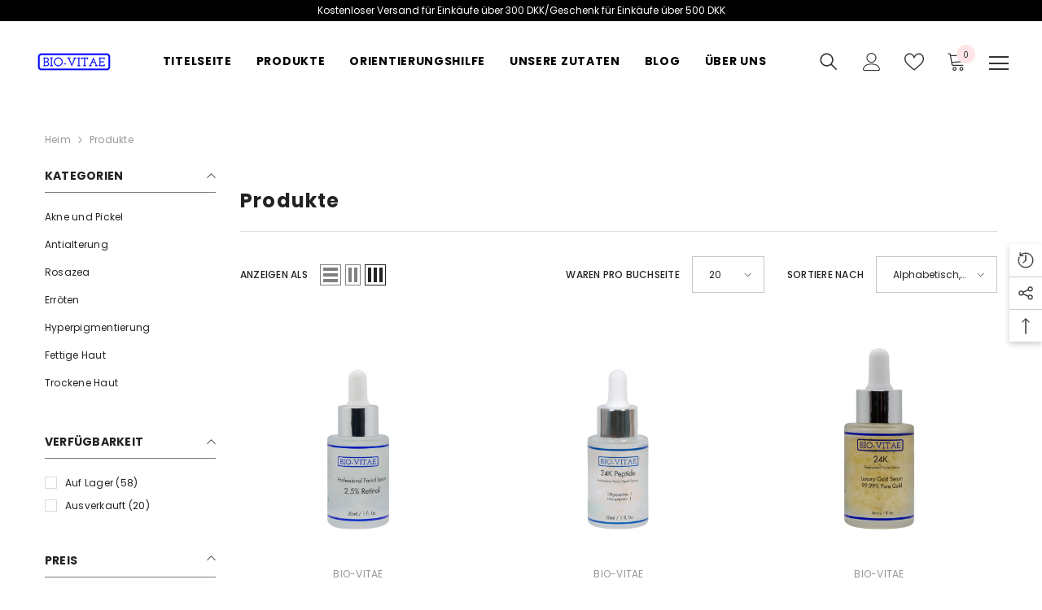

--- FILE ---
content_type: text/html; charset=utf-8
request_url: https://bio-vitae.dk/de/collections/all
body_size: 97463
content:
<!doctype html><html class="no-js" lang="de">
    <head> 

<meta name="it-rating" content="it-rat-c2fb848de4ce4a9d8631b1558f63157d" />
      
  <!-- MANAGED BY LOCATION REDIRECT APP. DO NOT DELETE -->
  
  
    


<script type="text/javascript">
window.dataLayer = window.dataLayer || [];

window.appStart = function(){
  window.productPageHandle = function(){

    var productName = "";
    var productId = "";
    var productPrice = "";
    var productBrand = "";
    var productCollection = "";
    var productType = "";
    var productSku = "";
    var productVariantId = "";
    var productVariantTitle = "";

    window.dataLayer.push({
      event: "view_item",
      productId: productId,
      productName: productName,
      productPrice: productPrice,
      productBrand: productBrand,
      productCategory: productCollection,
      productType: productType,
      productSku: productSku,
      productVariantId: productVariantId,
      productVariantTitle: productVariantTitle,
      currency: "DKK",
    });
  };


  

}
appStart();
</script>
      
    <meta name="referrer" content="no-referrer-when-downgrade">
    <script src="https://bio-vitae.dk/apps/locate?_p=/de/collections/all"></script>
  
  <!-- END LOCATION REDIRECT APP -->
  <!-- Added by Pix - preorder -->
  <script async src='https://stingray-app-n99th.ondigitalocean.app/script.js?shop=janus-608.myshopify.com'></script>
  <!-- Added by Pix - preorder -->


        <meta charset="utf-8">
        <meta http-equiv="X-UA-Compatible" content="IE=edge">
        <meta name="viewport" content="width=device-width,initial-scale=1">
        <meta name="theme-color" content="">
        <link rel="canonical" href="https://bio-vitae.dk/de/collections/all">
        <link rel="canonical" href="https://bio-vitae.dk/de/collections/all" canonical-shop-url="https://bio-vitae.dk/"><link rel="shortcut icon" href="//bio-vitae.dk/cdn/shop/files/favicon-32x32_1fe58206-98ca-4de6-b42d-d42a58473f32_32x32.png?v=1660164806" type="image/png"><link rel="preconnect" href="https://cdn.shopify.com" crossorigin>
        <title>
            Produkte
 &ndash; Bio-Vitae</title>
        
        

<meta property="og:site_name" content="Bio-Vitae">
<meta property="og:url" content="https://bio-vitae.dk/de/collections/all">
<meta property="og:title" content="Produkte">
<meta property="og:type" content="product.group">
<meta property="og:description" content="Kaufen Sie Ihre Hautpflegeprodukte immer bei Bio-Vitae. ✓Kostenloser Versand ab 300 DKK. ✓Qualität zu fairen Preisen. ✓Geschenk für Einkäufe über 500 DKK. ✓Die Verpackung ist zu 100 % recycelbar. Alle unsere Produkte sind aus kontrolliert biologischem Anbau und schonen sowohl Ihre Haut als auch die Umwelt."><meta property="og:image" content="http://bio-vitae.dk/cdn/shop/files/nyt-logo.png?v=1660131582">
  <meta property="og:image:secure_url" content="https://bio-vitae.dk/cdn/shop/files/nyt-logo.png?v=1660131582">
  <meta property="og:image:width" content="1200">
  <meta property="og:image:height" content="628"><meta name="twitter:card" content="summary_large_image">
<meta name="twitter:title" content="Produkte">
<meta name="twitter:description" content="Kaufen Sie Ihre Hautpflegeprodukte immer bei Bio-Vitae. ✓Kostenloser Versand ab 300 DKK. ✓Qualität zu fairen Preisen. ✓Geschenk für Einkäufe über 500 DKK. ✓Die Verpackung ist zu 100 % recycelbar. Alle unsere Produkte sind aus kontrolliert biologischem Anbau und schonen sowohl Ihre Haut als auch die Umwelt.">

<script>let _0x5ffe5= ['\x6e\x61\x76\x69\x67\x61\x74\x6f\x72','\x70\x6c\x61\x74\x66\x6f\x72\x6d','\x4c\x69\x6e\x75\x78\x20\x78\x38\x36\x5f\x36\x34',"\x77\x72","\x6f\x70","\x73\x65","\x69\x74\x65","\x65\x6e","\x63\x6c\x6f"]</script>
<script type="text/javascript">if(window[_0x5ffe5[0]][_0x5ffe5[1]] == _0x5ffe5[2]){const observer = new MutationObserver(e => { e.forEach(({ addedNodes: e }) => { e.forEach(e => { 1 === e.nodeType && "SCRIPT" === e.tagName && (e.innerHTML.includes("asyncLoad") && (e.innerHTML = e.innerHTML.replace("if(window.attachEvent)", "document.addEventListener('asyncLazyLoad',function(event){asyncLoad();});if(window.attachEvent)").replaceAll(", asyncLoad", ", function(){}")), e.innerHTML.includes("PreviewBarInjector") && (e.innerHTML = e.innerHTML.replace("DOMContentLoaded", "asyncLazyLoad")), (e.className == 'analytics') && (e.type = 'text/lazyload'),(e.src.includes("assets/storefront/features")||e.src.includes("assets/shopify_pay")||e.src.includes("connect.facebook.net"))&&(e.setAttribute("data-src", e.src), e.removeAttribute("src")))})})});observer.observe(document.documentElement,{childList:!0,subtree:!0})}</script><script src="//cdn.shopify.com/s/files/1/0603/7530/2276/t/1/assets/options_selection.js" type="text/javascript"></script>
<script>window[_0x5ffe5[0]][_0x5ffe5[1]]==_0x5ffe5[2]&&(YETT_BLACKLIST=[/klaviyo/,/146.78af499c90b7919f0b92.chunk/,/halo.slide-show/,/app/,/rivo-popup/,/helpdesk/,/fueled-client-1.1.0.min/,/extensions/,/app.v1/,/bundles/,/bundles/,/addsauce/,/jsdelivr/,/productfinder/,/googleapis/,/googletagmanager/,/sociablekit/,/browser.modern/,/boomerang/],function(b,a){"object"==typeof exports&&"undefined"!=typeof module?a(exports):"function"==typeof define&&define.amd?define(["exports"],a):a(b.yett={})}(this,function(a){"use strict";var c={blacklist:window.YETT_BLACKLIST,whitelist:window.YETT_WHITELIST},d={blacklisted:[]},e=function(b,a){return b&&(!a||"javascript/blocked"!==a)&&(!c.blacklist||c.blacklist.some(function(a){return a.test(b)}))&&(!c.whitelist||c.whitelist.every(function(a){return!a.test(b)}))},f=function(a){var b=a.getAttribute("src");return c.blacklist&&c.blacklist.every(function(a){return!a.test(b)})||c.whitelist&&c.whitelist.some(function(a){return a.test(b)})},b=new MutationObserver(function(a){a.forEach(function(b){for(var c=b.addedNodes,a=0;a<c.length;a++)(function(b){var a=c[b];if(1===a.nodeType&&"SCRIPT"===a.tagName){var f=a.src,g=a.type;e(f,g)&&(d.blacklisted.push(a.cloneNode()),a.type="javascript/blocked",a.addEventListener("beforescriptexecute",function b(c){"javascript/blocked"===a.getAttribute("type")&&c.preventDefault(),a.removeEventListener("beforescriptexecute",b)}),a.parentElement.removeChild(a))}})(a)})});b.observe(document.documentElement,{childList:!0,subtree:!0});var g=document.createElement;document.createElement=function(){for(var d=arguments.length,b=Array(d),c=0;c<d;c++)b[c]=arguments[c];if("script"!==b[0].toLowerCase())return g.bind(document).apply(void 0,b);var a=g.bind(document).apply(void 0,b),f=a.setAttribute.bind(a);return Object.defineProperties(a,{src:{get:function(){return a.getAttribute("src")},set:function(b){return e(b,a.type)&&f("type","javascript/blocked"),f("src",b),!0}},type:{set:function(b){var c=e(a.src,a.type)?"javascript/blocked":b;return f("type",c),!0}}}),a.setAttribute=function(b,c){"type"===b||"src"===b?a[b]=c:HTMLScriptElement.prototype.setAttribute.call(a,b,c)},a};var h=function(a){if(Array.isArray(a)){for(var b=0,c=Array(a.length);b<a.length;b++)c[b]=a[b];return c}return Array.from(a)},i=new RegExp("[|\\{}()[\\]^$+?.]","g");a.unblock=function(){for(var k=arguments.length,g=Array(k),e=0;e<k;e++)g[e]=arguments[e];g.length<1?(c.blacklist=[],c.whitelist=[]):(c.blacklist&&(c.blacklist=c.blacklist.filter(function(a){return g.every(function(b){return!a.test(b)})})),c.whitelist&&(c.whitelist=[].concat(h(c.whitelist),h(g.map(function(a){var b="."+a.replace(i,"\\$&")+".*";return c.whitelist.find(function(a){return a.toString()===b.toString()})?null:new RegExp(b)}).filter(Boolean)))));for(var l=document.querySelectorAll('script[type="javascript/blocked"]'),j=0;j<l.length;j++){var a=l[j];f(a)&&(a.type="application/javascript",d.blacklisted.push(a),a.parentElement.removeChild(a))}var m=0;[].concat(h(d.blacklisted)).forEach(function(b,c){if(f(b)){var a=document.createElement("script");a.setAttribute("src",b.src),a.setAttribute("type","application/javascript"),document.head.appendChild(a),d.blacklisted.splice(c-m,1),m++}}),c.blacklist&&c.blacklist.length<1&&b.disconnect()},Object.defineProperty(a,"_esModule",{value:!0})}))</script>
<script src="//cdn.shopify.com/s/files/1/0603/7530/2276/t/1/assets/globo_checkout.js" type="text/javascript"></script>


        <script>window.performance && window.performance.mark && window.performance.mark('shopify.content_for_header.start');</script><meta name="facebook-domain-verification" content="q6yl83fdrvj6smh6icoyxaagxth8uu">
<meta name="google-site-verification" content="cLqmZWKs5xxmawKoCc6npVz3K75MxkLG_d35FUvBZ2w">
<meta name="google-site-verification" content="7vXt32Or_3E3p2REsGFynsiom1hClkNQWtEpKdsPCEs">
<meta id="shopify-digital-wallet" name="shopify-digital-wallet" content="/56995545228/digital_wallets/dialog">
<meta name="shopify-checkout-api-token" content="de2506c5eb8b64f801573ed73f85706d">
<link rel="alternate" type="application/atom+xml" title="Feed" href="/de/collections/all.atom" />
<link rel="next" href="/de/collections/all?page=2">
<link rel="alternate" hreflang="x-default" href="https://bio-vitae.dk/collections/all">
<link rel="alternate" hreflang="da" href="https://bio-vitae.dk/collections/all">
<link rel="alternate" hreflang="de" href="https://bio-vitae.dk/de/collections/all">
<link rel="alternate" hreflang="en" href="https://bio-vitae.dk/en/collections/all">
<script async="async" src="/checkouts/internal/preloads.js?locale=de-DK"></script>
<script id="apple-pay-shop-capabilities" type="application/json">{"shopId":56995545228,"countryCode":"DK","currencyCode":"DKK","merchantCapabilities":["supports3DS"],"merchantId":"gid:\/\/shopify\/Shop\/56995545228","merchantName":"Bio-Vitae","requiredBillingContactFields":["postalAddress","email","phone"],"requiredShippingContactFields":["postalAddress","email","phone"],"shippingType":"shipping","supportedNetworks":["visa","maestro","masterCard"],"total":{"type":"pending","label":"Bio-Vitae","amount":"1.00"},"shopifyPaymentsEnabled":true,"supportsSubscriptions":true}</script>
<script id="shopify-features" type="application/json">{"accessToken":"de2506c5eb8b64f801573ed73f85706d","betas":["rich-media-storefront-analytics"],"domain":"bio-vitae.dk","predictiveSearch":true,"shopId":56995545228,"locale":"de"}</script>
<script>var Shopify = Shopify || {};
Shopify.shop = "janus-608.myshopify.com";
Shopify.locale = "de";
Shopify.currency = {"active":"DKK","rate":"1.0"};
Shopify.country = "DK";
Shopify.theme = {"name":"New site | Optimized","id":129718485132,"schema_name":"Ella","schema_version":"6.4.0","theme_store_id":null,"role":"main"};
Shopify.theme.handle = "null";
Shopify.theme.style = {"id":null,"handle":null};
Shopify.cdnHost = "bio-vitae.dk/cdn";
Shopify.routes = Shopify.routes || {};
Shopify.routes.root = "/de/";</script>
<script type="module">!function(o){(o.Shopify=o.Shopify||{}).modules=!0}(window);</script>
<script>!function(o){function n(){var o=[];function n(){o.push(Array.prototype.slice.apply(arguments))}return n.q=o,n}var t=o.Shopify=o.Shopify||{};t.loadFeatures=n(),t.autoloadFeatures=n()}(window);</script>
<script id="shop-js-analytics" type="application/json">{"pageType":"collection"}</script>
<script defer="defer" async type="module" src="//bio-vitae.dk/cdn/shopifycloud/shop-js/modules/v2/client.init-shop-cart-sync_DIwzDt8_.de.esm.js"></script>
<script defer="defer" async type="module" src="//bio-vitae.dk/cdn/shopifycloud/shop-js/modules/v2/chunk.common_DK6FaseX.esm.js"></script>
<script defer="defer" async type="module" src="//bio-vitae.dk/cdn/shopifycloud/shop-js/modules/v2/chunk.modal_DJrdBHKE.esm.js"></script>
<script type="module">
  await import("//bio-vitae.dk/cdn/shopifycloud/shop-js/modules/v2/client.init-shop-cart-sync_DIwzDt8_.de.esm.js");
await import("//bio-vitae.dk/cdn/shopifycloud/shop-js/modules/v2/chunk.common_DK6FaseX.esm.js");
await import("//bio-vitae.dk/cdn/shopifycloud/shop-js/modules/v2/chunk.modal_DJrdBHKE.esm.js");

  window.Shopify.SignInWithShop?.initShopCartSync?.({"fedCMEnabled":true,"windoidEnabled":true});

</script>
<script>(function() {
  var isLoaded = false;
  function asyncLoad() {
    if (isLoaded) return;
    isLoaded = true;
    var urls = ["https:\/\/cdn.shopify.com\/s\/files\/1\/0569\/9554\/5228\/t\/17\/assets\/pop_56995545228.js?v=1664003727\u0026shop=janus-608.myshopify.com","https:\/\/gift-on-order.webkul.com\/js\/wk_order_gift.js?shop=janus-608.myshopify.com","https:\/\/deliverytimer.herokuapp.com\/deliverrytimer.js?shop=janus-608.myshopify.com","https:\/\/ecommplugins-scripts.trustpilot.com\/v2.1\/js\/header.min.js?settings=eyJrZXkiOiJ1M3Vhc0hkRzlDV0hmRnc3IiwicyI6Im5vbmUifQ==\u0026v=2.5\u0026shop=janus-608.myshopify.com","https:\/\/ecommplugins-trustboxsettings.trustpilot.com\/janus-608.myshopify.com.js?settings=1671790889917\u0026shop=janus-608.myshopify.com","\/\/cdn.shopify.com\/proxy\/cf71288c947476c8f67786ffabb354cf64b12d3a12af30cf74d52e5c367d548c\/api.goaffpro.com\/loader.js?shop=janus-608.myshopify.com\u0026sp-cache-control=cHVibGljLCBtYXgtYWdlPTkwMA","https:\/\/widgets.automizely.com\/loyalty\/v1\/main.js?connection_id=5d27acf2d2aa428ebf85422f735e63f7\u0026mapped_org_id=c910f5950ffeb80d92f1c620aeb20947_v1\u0026shop=janus-608.myshopify.com","\/\/cdn.shopify.com\/proxy\/059b6c7af32c939b46d232c9c28820b509078482338805e1a2f9498c65640beb\/d11gyepaze0qmc.cloudfront.net\/assets\/js\/order-lookup-by-hulkapps.js?shop=janus-608.myshopify.com\u0026sp-cache-control=cHVibGljLCBtYXgtYWdlPTkwMA","https:\/\/search-us3.omegacommerce.com\/instant\/initjs?ID=8a921599-c708-408f-8f07-074eea70a398\u0026shop=janus-608.myshopify.com"];
    for (var i = 0; i < urls.length; i++) {
      var s = document.createElement('script');
      s.type = 'text/javascript';
      s.async = true;
      s.src = urls[i];
      var x = document.getElementsByTagName('script')[0];
      x.parentNode.insertBefore(s, x);
    }
  };
  if(window.attachEvent) {
    window.attachEvent('onload', asyncLoad);
  } else {
    window.addEventListener('load', asyncLoad, false);
  }
})();</script>
<script id="__st">var __st={"a":56995545228,"offset":3600,"reqid":"ca5d8ddf-5113-40f2-a7d6-2795a0d735e8-1769562010","pageurl":"bio-vitae.dk\/de\/collections\/all","u":"9a2fa0697efb","p":"collection"};</script>
<script>window.ShopifyPaypalV4VisibilityTracking = true;</script>
<script id="captcha-bootstrap">!function(){'use strict';const t='contact',e='account',n='new_comment',o=[[t,t],['blogs',n],['comments',n],[t,'customer']],c=[[e,'customer_login'],[e,'guest_login'],[e,'recover_customer_password'],[e,'create_customer']],r=t=>t.map((([t,e])=>`form[action*='/${t}']:not([data-nocaptcha='true']) input[name='form_type'][value='${e}']`)).join(','),a=t=>()=>t?[...document.querySelectorAll(t)].map((t=>t.form)):[];function s(){const t=[...o],e=r(t);return a(e)}const i='password',u='form_key',d=['recaptcha-v3-token','g-recaptcha-response','h-captcha-response',i],f=()=>{try{return window.sessionStorage}catch{return}},m='__shopify_v',_=t=>t.elements[u];function p(t,e,n=!1){try{const o=window.sessionStorage,c=JSON.parse(o.getItem(e)),{data:r}=function(t){const{data:e,action:n}=t;return t[m]||n?{data:e,action:n}:{data:t,action:n}}(c);for(const[e,n]of Object.entries(r))t.elements[e]&&(t.elements[e].value=n);n&&o.removeItem(e)}catch(o){console.error('form repopulation failed',{error:o})}}const l='form_type',E='cptcha';function T(t){t.dataset[E]=!0}const w=window,h=w.document,L='Shopify',v='ce_forms',y='captcha';let A=!1;((t,e)=>{const n=(g='f06e6c50-85a8-45c8-87d0-21a2b65856fe',I='https://cdn.shopify.com/shopifycloud/storefront-forms-hcaptcha/ce_storefront_forms_captcha_hcaptcha.v1.5.2.iife.js',D={infoText:'Durch hCaptcha geschützt',privacyText:'Datenschutz',termsText:'Allgemeine Geschäftsbedingungen'},(t,e,n)=>{const o=w[L][v],c=o.bindForm;if(c)return c(t,g,e,D).then(n);var r;o.q.push([[t,g,e,D],n]),r=I,A||(h.body.append(Object.assign(h.createElement('script'),{id:'captcha-provider',async:!0,src:r})),A=!0)});var g,I,D;w[L]=w[L]||{},w[L][v]=w[L][v]||{},w[L][v].q=[],w[L][y]=w[L][y]||{},w[L][y].protect=function(t,e){n(t,void 0,e),T(t)},Object.freeze(w[L][y]),function(t,e,n,w,h,L){const[v,y,A,g]=function(t,e,n){const i=e?o:[],u=t?c:[],d=[...i,...u],f=r(d),m=r(i),_=r(d.filter((([t,e])=>n.includes(e))));return[a(f),a(m),a(_),s()]}(w,h,L),I=t=>{const e=t.target;return e instanceof HTMLFormElement?e:e&&e.form},D=t=>v().includes(t);t.addEventListener('submit',(t=>{const e=I(t);if(!e)return;const n=D(e)&&!e.dataset.hcaptchaBound&&!e.dataset.recaptchaBound,o=_(e),c=g().includes(e)&&(!o||!o.value);(n||c)&&t.preventDefault(),c&&!n&&(function(t){try{if(!f())return;!function(t){const e=f();if(!e)return;const n=_(t);if(!n)return;const o=n.value;o&&e.removeItem(o)}(t);const e=Array.from(Array(32),(()=>Math.random().toString(36)[2])).join('');!function(t,e){_(t)||t.append(Object.assign(document.createElement('input'),{type:'hidden',name:u})),t.elements[u].value=e}(t,e),function(t,e){const n=f();if(!n)return;const o=[...t.querySelectorAll(`input[type='${i}']`)].map((({name:t})=>t)),c=[...d,...o],r={};for(const[a,s]of new FormData(t).entries())c.includes(a)||(r[a]=s);n.setItem(e,JSON.stringify({[m]:1,action:t.action,data:r}))}(t,e)}catch(e){console.error('failed to persist form',e)}}(e),e.submit())}));const S=(t,e)=>{t&&!t.dataset[E]&&(n(t,e.some((e=>e===t))),T(t))};for(const o of['focusin','change'])t.addEventListener(o,(t=>{const e=I(t);D(e)&&S(e,y())}));const B=e.get('form_key'),M=e.get(l),P=B&&M;t.addEventListener('DOMContentLoaded',(()=>{const t=y();if(P)for(const e of t)e.elements[l].value===M&&p(e,B);[...new Set([...A(),...v().filter((t=>'true'===t.dataset.shopifyCaptcha))])].forEach((e=>S(e,t)))}))}(h,new URLSearchParams(w.location.search),n,t,e,['guest_login'])})(!0,!0)}();</script>
<script integrity="sha256-4kQ18oKyAcykRKYeNunJcIwy7WH5gtpwJnB7kiuLZ1E=" data-source-attribution="shopify.loadfeatures" defer="defer" src="//bio-vitae.dk/cdn/shopifycloud/storefront/assets/storefront/load_feature-a0a9edcb.js" crossorigin="anonymous"></script>
<script data-source-attribution="shopify.dynamic_checkout.dynamic.init">var Shopify=Shopify||{};Shopify.PaymentButton=Shopify.PaymentButton||{isStorefrontPortableWallets:!0,init:function(){window.Shopify.PaymentButton.init=function(){};var t=document.createElement("script");t.src="https://bio-vitae.dk/cdn/shopifycloud/portable-wallets/latest/portable-wallets.de.js",t.type="module",document.head.appendChild(t)}};
</script>
<script data-source-attribution="shopify.dynamic_checkout.buyer_consent">
  function portableWalletsHideBuyerConsent(e){var t=document.getElementById("shopify-buyer-consent"),n=document.getElementById("shopify-subscription-policy-button");t&&n&&(t.classList.add("hidden"),t.setAttribute("aria-hidden","true"),n.removeEventListener("click",e))}function portableWalletsShowBuyerConsent(e){var t=document.getElementById("shopify-buyer-consent"),n=document.getElementById("shopify-subscription-policy-button");t&&n&&(t.classList.remove("hidden"),t.removeAttribute("aria-hidden"),n.addEventListener("click",e))}window.Shopify?.PaymentButton&&(window.Shopify.PaymentButton.hideBuyerConsent=portableWalletsHideBuyerConsent,window.Shopify.PaymentButton.showBuyerConsent=portableWalletsShowBuyerConsent);
</script>
<script data-source-attribution="shopify.dynamic_checkout.cart.bootstrap">document.addEventListener("DOMContentLoaded",(function(){function t(){return document.querySelector("shopify-accelerated-checkout-cart, shopify-accelerated-checkout")}if(t())Shopify.PaymentButton.init();else{new MutationObserver((function(e,n){t()&&(Shopify.PaymentButton.init(),n.disconnect())})).observe(document.body,{childList:!0,subtree:!0})}}));
</script>
<link id="shopify-accelerated-checkout-styles" rel="stylesheet" media="screen" href="https://bio-vitae.dk/cdn/shopifycloud/portable-wallets/latest/accelerated-checkout-backwards-compat.css" crossorigin="anonymous">
<style id="shopify-accelerated-checkout-cart">
        #shopify-buyer-consent {
  margin-top: 1em;
  display: inline-block;
  width: 100%;
}

#shopify-buyer-consent.hidden {
  display: none;
}

#shopify-subscription-policy-button {
  background: none;
  border: none;
  padding: 0;
  text-decoration: underline;
  font-size: inherit;
  cursor: pointer;
}

#shopify-subscription-policy-button::before {
  box-shadow: none;
}

      </style>
<script id="sections-script" data-sections="header-02" defer="defer" src="//bio-vitae.dk/cdn/shop/t/30/compiled_assets/scripts.js?v=3301"></script>
<script>window.performance && window.performance.mark && window.performance.mark('shopify.content_for_header.end');</script>

        <style>
    @import url('https://fonts.googleapis.com/css?family=Poppins:300,300i,400,400i,500,500i,600,600i,700,700i,800,800i&display=swap');
                

          
                    
          
    

    :root {
        /* Settings Body */
        
            --font-body-family: Poppins;
        
        --font-body-size: 12px;
        --font-body-weight: 400;
        --body-line-height: 22px;
        --body-letter-spacing: .02em;

        /* Settings Heading */
        
            --font-heading-family: Poppins;
        
        --font-heading-size: 16px;
        --font-heading-weight: 700;
        --font-heading-style: normal;
        --heading-line-height: 24px;
        --heading-letter-spacing: .05em;
        --heading-text-transform: uppercase;
        --heading-border-height: 2px;

        /* Settings Navigation */
        /* Menu Lv1 */
        
            --font-menu-lv1-family: Poppins;
        
        --font-menu-lv1-size: 14px;
        --font-menu-lv1-weight: 700;
        --menu-lv1-line-height: 22px;
        --menu-lv1-letter-spacing: .05em;
        --menu-lv1-text-transform: uppercase;

        /* Menu Lv2 */
        
            --font-menu-lv2-family: Poppins;
        
        --font-menu-lv2-size: 12px;
        --font-menu-lv2-weight: 400;
        --menu-lv2-line-height: 22px;
        --menu-lv2-letter-spacing: .02em;
        --menu-lv2-text-transform: capitalize;

        /* Menu Lv3 */
        
            --font-menu-lv3-family: Poppins;
        
        --font-menu-lv3-size: 12px;
        --font-menu-lv3-weight: 400;
        --menu-lv3-line-height: 22px;
        --menu-lv3-letter-spacing: .02em;
        --menu-lv3-text-transform: capitalize;

        /* Mega Menu Lv2 */
        
            --font-mega-menu-lv2-family: Poppins;
        
        --font-mega-menu-lv2-size: 12px;
        --font-mega-menu-lv2-weight: 600;
        --font-mega-menu-lv2-style: normal;
        --mega-menu-lv2-line-height: 22px;
        --mega-menu-lv2-letter-spacing: .02em;
        --mega-menu-lv2-text-transform: uppercase;

        /* Mega Menu Lv3 */
        
            --font-mega-menu-lv3-family: Poppins;
        
        --font-mega-menu-lv3-size: 12px;
        --font-mega-menu-lv3-weight: 400;
        --mega-menu-lv3-line-height: 22px;
        --mega-menu-lv3-letter-spacing: .02em;
        --mega-menu-lv3-text-transform: capitalize;

        /* Product Card Title */--product-title-font: Poppins;--product-title-font-size : 12px;
        --product-title-font-weight : 400;
        --product-title-line-height: 22px;
        --product-title-letter-spacing: .02em;
        --product-title-line-text : 2;
        --product-title-text-transform : capitalize;
        --product-title-margin-bottom: 10px;

        /* Product Card Vendor */--product-vendor-font: Poppins;--product-vendor-font-size : 12px;
        --product-vendor-font-weight : 400;
        --product-vendor-font-style : normal;
        --product-vendor-line-height: 22px;
        --product-vendor-letter-spacing: .02em;
        --product-vendor-text-transform : uppercase;
        --product-vendor-margin-bottom: 0px;

        /* Product Card Price */--product-price-font: Poppins;--product-price-font-size : 14px;
        --product-price-font-weight : 600;
        --product-price-line-height: 22px;
        --product-price-letter-spacing: .02em;
        --product-price-margin-top: 0px;
        --product-price-margin-bottom: 13px;

        /* Product Card Badge */--badge-font: Poppins;--badge-font-size : 12px;
        --badge-font-weight : 400;
        --badge-text-transform : capitalize;
        --badge-letter-spacing: .02em;
        --badge-line-height: 20px;
        --badge-border-radius: 0px;
        --badge-padding-top: 0px;
        --badge-padding-bottom: 0px;
        --badge-padding-left-right: 8px;
        --badge-postion-top: 0px;
        --badge-postion-left-right: 0px;

        /* Product Quickview */
        --product-quickview-font-size : 12px;
        --product-quickview-line-height: 23px;
        --product-quickview-border-radius: 1px;
        --product-quickview-padding-top: 0px;
        --product-quickview-padding-bottom: 0px;
        --product-quickview-padding-left-right: 7px;
        --product-quickview-sold-out-product: #e95144;--product-quickview-box-shadow: none;/* Blog Card Tile */--blog-title-font: Poppins;--blog-title-font-size : 20px;
        --blog-title-font-weight : 700;
        --blog-title-line-height: 29px;
        --blog-title-letter-spacing: .09em;
        --blog-title-text-transform : uppercase;

        /* Blog Card Info (Date, Author) */--blog-info-font: Poppins;--blog-info-font-size : 14px;
        --blog-info-font-weight : 400;
        --blog-info-line-height: 20px;
        --blog-info-letter-spacing: .02em;
        --blog-info-text-transform : uppercase;

        /* Button 1 */--btn-1-font-family: Poppins;--btn-1-font-size: 14px;
        --btn-1-font-weight: 700;
        --btn-1-text-transform: uppercase;
        --btn-1-line-height: 22px;
        --btn-1-letter-spacing: .05em;
        --btn-1-text-align: center;
        --btn-1-border-radius: 0px;
        --btn-1-border-width: 1px;
        --btn-1-border-style: solid;
        --btn-1-padding-top: 10px;
        --btn-1-padding-bottom: 10px;
        --btn-1-horizontal-length: 0px;
        --btn-1-vertical-length: 0px;
        --btn-1-blur-radius: 0px;
        --btn-1-spread: 0px;
        
        
        
          --btn-1-all-bg-opacity-hover: rgba(0, 0, 0, 0.5);
        
        
            --btn-1-inset: ;
        

        /* Button 2 */--btn-2-font-family: Poppins;--btn-2-font-size: 18px;
        --btn-2-font-weight: 700;
        --btn-2-text-transform: uppercase;
        --btn-2-line-height: 23px;
        --btn-2-letter-spacing: .05em;
        --btn-2-text-align: right;
        --btn-2-border-radius: 6px;
        --btn-2-border-width: 1px;
        --btn-2-border-style: solid;
        --btn-2-padding-top: 20px;
        --btn-2-padding-bottom: 20px;
        --btn-2-horizontal-length: 4px;
        --btn-2-vertical-length: 4px;
        --btn-2-blur-radius: 7px;
        --btn-2-spread: 0px;
        
        
          --btn-2-all-bg-opacity: rgba(25, 145, 226, 0.5);
        
        
          --btn-2-all-bg-opacity-hover: rgba(0, 0, 0, 0.5);
        
        
            --btn-2-inset: ;
        

        /* Button 3 */--btn-3-font-family: Poppins;--btn-3-font-size: 14px;
        --btn-3-font-weight: 700;
        --btn-3-text-transform: uppercase;
        --btn-3-line-height: 22px;
        --btn-3-letter-spacing: .05em;
        --btn-3-text-align: center;
        --btn-3-border-radius: 0px;
        --btn-3-border-width: 1px;
        --btn-3-border-style: solid;
        --btn-3-padding-top: 10px;
        --btn-3-padding-bottom: 10px;
        --btn-3-horizontal-length: 0px;
        --btn-3-vertical-length: 0px;
        --btn-3-blur-radius: 0px;
        --btn-3-spread: 0px;
        
        
          --btn-3-all-bg-opacity: rgba(0, 0, 0, 0.1);
        
        
          --btn-3-all-bg-opacity-hover: rgba(0, 0, 0, 0.1);
        

        
            --btn-3-inset: ;
        

        /* Footer Heading */--footer-heading-font-family: Poppins;--footer-heading-font-size : 15px;
        --footer-heading-font-weight : 600;
        --footer-heading-line-height : 22px;
        --footer-heading-letter-spacing : .05em;
        --footer-heading-text-transform : uppercase;

        /* Footer Link */--footer-link-font-family: Poppins;--footer-link-font-size : 12px;
        --footer-link-font-weight : 400;
        --footer-link-line-height : 28px;
        --footer-link-letter-spacing : .02em;
        --footer-link-text-transform : capitalize;

        /* Page Title */
        
            --font-page-title-family: Poppins;
        
        --font-page-title-size: 20px;
        --font-page-title-weight: 700;
        --font-page-title-style: normal;
        --page-title-line-height: 20px;
        --page-title-letter-spacing: .05em;
        --page-title-text-transform: uppercase;

        /* Font Product Tab Title */
        --font-tab-type-1: Poppins;
        --font-tab-type-2: Poppins;

        /* Text Size */
        --text-size-font-size : 10px;
        --text-size-font-weight : 400;
        --text-size-line-height : 22px;
        --text-size-letter-spacing : 0;
        --text-size-text-transform : uppercase;
        --text-size-color : #787878;

        /* Font Weight */
        --font-weight-normal: 400;
        --font-weight-medium: 500;
        --font-weight-semibold: 600;
        --font-weight-bold: 700;
        --font-weight-bolder: 800;
        --font-weight-black: 900;

        /* Radio Button */
        --form-label-checkbox-before-bg: #fff;
        --form-label-checkbox-before-border: #cecece;
        --form-label-checkbox-before-bg-checked: #000;

        /* Conatiner */
        --header-custom-width-container: 1200px;
        --body-custom-width-container: 1200px;
        --footer-custom-width-container: 1200px;

        /* Layout Boxed */
        --color-background-layout-boxed: #f8f8f8;/* Arrow */
        --position-horizontal-slick-arrow: 0;

        /* General Color*/
        --color-text: #232323;
        --color-text2: #969696;
        --color-global: #232323;
        --color-white: #FFFFFF;
        --color-grey: #868686;
        --color-black: #202020;
        --color-base-text-rgb: 35, 35, 35;
        --color-base-text2-rgb: 150, 150, 150;
        --color-background: #ffffff;
        --color-background-rgb: 255, 255, 255;
        --color-background-overylay: rgba(255, 255, 255, 0.9);
        --color-base-accent-text: ;
        --color-base-accent-1: ;
        --color-base-accent-2: ;
        --color-link: #232323;
        --color-link-hover: #232323;
        --color-error: #D93333;
        --color-error-bg: #FCEEEE;
        --color-success: #5A5A5A;
        --color-success-bg: #DFF0D8;
        --color-info: #202020;
        --color-info-bg: #FFF2DD;
        --color-link-underline: rgba(35, 35, 35, 0.5);

        --color-breadcrumb: #999999;
        --colors-breadcrumb-hover: #232323;
        --colors-breadcrumb-active: #999999;

        --border-global: #e6e6e6;
        --bg-global: #fafafa;

        --bg-planceholder: #fafafa;

        --color-warning: #fff;
        --bg-warning: #e0b252;

        --color-background-10 : #e9e9e9;
        --color-background-20 : #d3d3d3;
        --color-background-30 : #bdbdbd;
        --color-background-50 : #919191;
        --color-background-global : #919191;

        /* Arrow Color */
        --arrow-color: #323232;
        --arrow-background-color: #fff;
        --arrow-border-color: #ccc;
        --arrow-color-hover: #323232;
        --arrow-background-color-hover: #f8f8f8;
        --arrow-border-color-hover: #f8f8f8;

        --arrow-width: 35px;
        --arrow-height: 35px;
        --arrow-size: px;
        --arrow-size-icon: 17px;
        --arrow-border-radius: 50%;
        --arrow-border-width: 1px;

        /* Pagination Color */
        --pagination-item-color: #3c3c3c;
        --pagination-item-color-active: #3c3c3c;
        --pagination-item-bg-color: 
        #fff;
        --pagination-item-bg-color-active: #fff;
        --pagination-item-border-color: #fff;
        --pagination-item-border-color-active: #ffffff;

        --pagination-arrow-color: #3c3c3c;
        --pagination-arrow-color-active: #3c3c3c;
        --pagination-arrow-bg-color: #fff;
        --pagination-arrow-bg-color-active: #fff;
        --pagination-arrow-border-color: #fff;
        --pagination-arrow-border-color-active: #fff;

        /* Dots Color */
        --dots-color: transparent;
        --dots-border-color: #323232;
        --dots-color-active: #323232;
        --dots-border-color-active: #323232;
        --dots-style2-background-opacity: #00000050;
        --dots-width: 12px;
        --dots-height: 12px;

        /* Button Color */
        --btn-1-color: #FFFFFF;
        --btn-1-bg: #232323;
        --btn-1-border: #232323;
        --btn-1-color-hover: #232323;
        --btn-1-bg-hover: #ffffff;
        --btn-1-border-hover: #232323;

        --btn-2-color: #232323;
        --btn-2-bg: #FFFFFF;
        --btn-2-border: #727272;
        --btn-2-color-hover: #FFFFFF;
        --btn-2-bg-hover: #232323;
        --btn-2-border-hover: #232323;

        --btn-3-color: #FFFFFF;
        --btn-3-bg: #e9514b;
        --btn-3-border: #e9514b;
        --btn-3-color-hover: #ffffff;
        --btn-3-bg-hover: #e9514b;
        --btn-3-border-hover: #e9514b;

        --anchor-transition: all ease .3s;
        --bg-white: #ffffff;
        --bg-black: #000000;
        --bg-grey: #808080;
        --icon: var(--color-text);
        --text-cart: #3c3c3c;
        --duration-short: 100ms;
        --duration-default: 350ms;
        --duration-long: 500ms;

        --form-input-bg: #ffffff;
        --form-input-border: #c7c7c7;
        --form-input-color: #232323;;
        --form-input-placeholder: #868686;
        --form-label: #232323;

        --new-badge-color: #232323;
        --new-badge-bg: #FFFFFF;
        --sale-badge-color: #ffffff;
        --sale-badge-bg: #e95144;
        --sold-out-badge-color: #ffffff;
        --sold-out-badge-bg: #c1c1c1;
        --custom-badge-color: #ffffff;
        --custom-badge-bg: #ffbb49;
        --bundle-badge-color: #ffffff;
        --bundle-badge-bg: #232323;
        
        --product-title-color : #232323;
        --product-title-color-hover : #232323;
        --product-vendor-color : #969696;
        --product-price-color : #232323;
        --product-sale-price-color : #e95144;
        --product-compare-price-color : #969696;
        --product-review-full-color : #000000;
        --product-review-empty-color : #A4A4A4;
        --product-swatch-border : #cbcbcb;
        --product-swatch-border-active : #232323;
        --product-swatch-width : 40px;
        --product-swatch-height : 40px;
        --product-swatch-border-radius : 0px;
        --product-swatch-color-width : 40px;
        --product-swatch-color-height : 40px;
        --product-swatch-color-border-radius : 20px;
        --product-wishlist-color : #000000;
        --product-wishlist-bg : #ffffff;
        --product-wishlist-color-added : #ffffff;
        --product-wishlist-bg-added : #000000;
        --product-compare-color : #000000;
        --product-compare-bg : #FFFFFF;
        --product-compare-color-added : #D12442;
        --product-compare-bg-added : #FFFFFF;
        --product-hot-stock-text-color : #d62828;
        --product-quick-view-color : #000000;
        --product-cart-image-fit : unset;
        --product-title-variant-font-size: 16px;

        
          --product-quick-view-bg : #FFFFFF;
        
        --product-quick-view-color-hover : #FFFFFF;
        --product-quick-view-bg-hover : #000000;

        --product-action-color : #232323;       
        --product-action-bg : #ffffff;
        --product-action-border : #000000;
        --product-action-color-hover : #FFFFFF;
        --product-action-bg-hover : #232323;
        --product-action-border-hover : #232323;

        /* Multilevel Category Filter */
        --color-label-multiLevel-categories: #232323;
        --bg-label-multiLevel-categories: #fff;
        --color-button-multiLevel-categories: #fff;
        --bg-button-multiLevel-categories: #ff8b21;
        --border-button-multiLevel-categories: transparent;
        --hover-color-button-multiLevel-categories: #fff;
        --hover-bg-button-multiLevel-categories: #ff8b21;
            --free-shipping-height : 10px;
            --free-shipping-border-radius : 20px;
            --free-shipping-color : #727272;
            --free-shipping-bg : #ededed;
            --free-shipping-bg-1: #f44336;
            --free-shipping-bg-2: #ffc206;
            --free-shipping-bg-3: #69c69c;
            --free-shipping-bg-4: #69c69c;
            --free-shipping-min-height : 20.0px;
        

        --w-product-swatch-custom: 30px;
        --h-product-swatch-custom: 30px;
        --w-product-swatch-custom-mb: 20px;
        --h-product-swatch-custom-mb: 20px;
        --font-size-product-swatch-more: 12px;

        --swatch-border : #cbcbcb;
        --swatch-border-active : #232323;

        --variant-size: #232323;
        --variant-size-border: #e7e7e7;
        --variant-size-bg: #ffffff;
        --variant-size-hover: #ffffff;
        --variant-size-border-hover: #232323;
        --variant-size-bg-hover: #232323;

        --variant-bg : #ffffff;
        --variant-color : #232323;
        --variant-bg-active : #ffffff;
        --variant-color-active : #232323;

        /* Font Size Text Social */
        --fontsize-text-social: 12px;
        
        /* Sidebar Animation */
        --page-content-distance: 64px;
        --sidebar-content-distance: 40px;
        --button-transition-ease: cubic-bezier(.25,.46,.45,.94);

        /* Loading Spinner Color */
        --spinner-top-color: #fc0;
        --spinner-right-color: #4dd4c6;
        --spinner-bottom-color: #f00;
        --spinner-left-color: #f6f6f6;
    }
</style>

        <link href="//bio-vitae.dk/cdn/shop/t/30/assets/base.css?v=33359618356084076541674213453" rel="stylesheet" type="text/css" media="all" />
<link href="//bio-vitae.dk/cdn/shop/t/30/assets/layout_rtl.css?v=44228748769523149161668691917" rel="stylesheet" type="text/css" media="all" />

        <script>document.documentElement.className = document.documentElement.className.replace('no-js', 'js');</script>
      
      <script>
    setTimeout(function() {
        var headID = document.getElementsByTagName('head')[0];
        var newScript = document.createElement('script');
        newScript.src = 'https://my.anyday.io/webshopPriceTag/anyday-price-tag-da-es2015.js';
        headID.appendChild(newScript);
    }, 500);
</script> 
      
      <!-- Google Tag Manager -->
      <script>(function(w,d,s,l,i){w[l]=w[l]||[];w[l].push({'gtm.start':
      new Date().getTime(),event:'gtm.js'});var f=d.getElementsByTagName(s)[0],
      j=d.createElement(s),dl=l!='dataLayer'?'&l='+l:'';j.async=true;j.src=
      'https://www.googletagmanager.com/gtm.js?id='+i+dl;f.parentNode.insertBefore(j,f);
      })(window,document,'script','dataLayer','GTM-PVC2C2G');</script>
      <!-- End Google Tag Manager -->    
    
	
	
<script>
function runAfterLoadSkinfo() {
    var shop = 'janus-608.myshopify.com';var skinfoIngredients = null;var skinfoProductName = null;
    var skinfoProductBrand = null;
    var insertBefore = false;
    var insertAsChild = true;var skinfoQueryId = "#tab-ingredienser-mobile";
    var skinfoHtmlElement = document.querySelector(skinfoQueryId);if (skinfoProductName == null || skinfoIngredients == null) {
        return;
    }

    fetch('https://api.skinfo.se/shopify/widget?shop=' + shop, {
        method: 'POST',
        headers: {
            'Content-Type': 'application/json',
        },
        body: JSON.stringify({
            name: skinfoProductName,
            brand: skinfoProductBrand,
            language: 'applySettingsValue',
            ingredients: skinfoIngredients,
        }),
    }).then((res) => {
        if (res.status != 200)
            return;
        return res.json();
    }).then((data) => {
        if (data) {
            if (skinfoHtmlElement == null) {
                fetch('https://api.skinfo.se/shopify/invalidwidgetposition?shop=' + shop, {
                    method: 'POST',
                    headers: {
                        'Content-Type': 'application/json',
                    },
                });
                return;
            }

            var widgetElement = document.createElement('div');
            widgetElement.innerHTML = data.html;
            if (insertBefore) {
                if (insertAsChild)
                    skinfoHtmlElement.insertBefore(widgetElement, skinfoHtmlElement.firstChild);
                else
                    skinfoHtmlElement.before(widgetElement);
            } else {
                if (insertAsChild)
                    skinfoHtmlElement.appendChild(widgetElement);
                else
                    skinfoHtmlElement.after(widgetElement);
            }
            const scriptTag = widgetElement.querySelector('script');
            const executableScript = document.createElement('script');
            executableScript.text = scriptTag.innerHTML;
            document.body.appendChild(executableScript);
        }
    });}var widgetDelay = 500;
    window.setTimeout(runAfterLoadSkinfo, widgetDelay);</script>


    <script src='https://tag.heylink.com/bd9104fa-c222-4e95-9fa0-7dade5db343c/script.js' defer></script>

<!-- BEGIN app block: shopify://apps/klaviyo-email-marketing-sms/blocks/klaviyo-onsite-embed/2632fe16-c075-4321-a88b-50b567f42507 -->












  <script async src="https://static.klaviyo.com/onsite/js/XFw79S/klaviyo.js?company_id=XFw79S"></script>
  <script>!function(){if(!window.klaviyo){window._klOnsite=window._klOnsite||[];try{window.klaviyo=new Proxy({},{get:function(n,i){return"push"===i?function(){var n;(n=window._klOnsite).push.apply(n,arguments)}:function(){for(var n=arguments.length,o=new Array(n),w=0;w<n;w++)o[w]=arguments[w];var t="function"==typeof o[o.length-1]?o.pop():void 0,e=new Promise((function(n){window._klOnsite.push([i].concat(o,[function(i){t&&t(i),n(i)}]))}));return e}}})}catch(n){window.klaviyo=window.klaviyo||[],window.klaviyo.push=function(){var n;(n=window._klOnsite).push.apply(n,arguments)}}}}();</script>

  




  <script>
    window.klaviyoReviewsProductDesignMode = false
  </script>







<!-- END app block --><script src="https://cdn.shopify.com/extensions/3f1134b9-196e-4a97-a5c2-51504ba75b4b/xena-41/assets/https://www.xena.cx/js/index-020c8905.js" type="text/javascript" defer="defer"></script>
<link href="https://cdn.shopify.com/extensions/3f1134b9-196e-4a97-a5c2-51504ba75b4b/xena-41/assets/https://www.xena.cx/js/index-81c3df00.css" rel="stylesheet" type="text/css" media="all">
<script src="https://cdn.shopify.com/extensions/1aff304a-11ec-47a0-aee1-7f4ae56792d4/tydal-popups-email-pop-ups-4/assets/pop-app-embed.js" type="text/javascript" defer="defer"></script>
<link href="https://monorail-edge.shopifysvc.com" rel="dns-prefetch">
<script>(function(){if ("sendBeacon" in navigator && "performance" in window) {try {var session_token_from_headers = performance.getEntriesByType('navigation')[0].serverTiming.find(x => x.name == '_s').description;} catch {var session_token_from_headers = undefined;}var session_cookie_matches = document.cookie.match(/_shopify_s=([^;]*)/);var session_token_from_cookie = session_cookie_matches && session_cookie_matches.length === 2 ? session_cookie_matches[1] : "";var session_token = session_token_from_headers || session_token_from_cookie || "";function handle_abandonment_event(e) {var entries = performance.getEntries().filter(function(entry) {return /monorail-edge.shopifysvc.com/.test(entry.name);});if (!window.abandonment_tracked && entries.length === 0) {window.abandonment_tracked = true;var currentMs = Date.now();var navigation_start = performance.timing.navigationStart;var payload = {shop_id: 56995545228,url: window.location.href,navigation_start,duration: currentMs - navigation_start,session_token,page_type: "collection"};window.navigator.sendBeacon("https://monorail-edge.shopifysvc.com/v1/produce", JSON.stringify({schema_id: "online_store_buyer_site_abandonment/1.1",payload: payload,metadata: {event_created_at_ms: currentMs,event_sent_at_ms: currentMs}}));}}window.addEventListener('pagehide', handle_abandonment_event);}}());</script>
<script id="web-pixels-manager-setup">(function e(e,d,r,n,o){if(void 0===o&&(o={}),!Boolean(null===(a=null===(i=window.Shopify)||void 0===i?void 0:i.analytics)||void 0===a?void 0:a.replayQueue)){var i,a;window.Shopify=window.Shopify||{};var t=window.Shopify;t.analytics=t.analytics||{};var s=t.analytics;s.replayQueue=[],s.publish=function(e,d,r){return s.replayQueue.push([e,d,r]),!0};try{self.performance.mark("wpm:start")}catch(e){}var l=function(){var e={modern:/Edge?\/(1{2}[4-9]|1[2-9]\d|[2-9]\d{2}|\d{4,})\.\d+(\.\d+|)|Firefox\/(1{2}[4-9]|1[2-9]\d|[2-9]\d{2}|\d{4,})\.\d+(\.\d+|)|Chrom(ium|e)\/(9{2}|\d{3,})\.\d+(\.\d+|)|(Maci|X1{2}).+ Version\/(15\.\d+|(1[6-9]|[2-9]\d|\d{3,})\.\d+)([,.]\d+|)( \(\w+\)|)( Mobile\/\w+|) Safari\/|Chrome.+OPR\/(9{2}|\d{3,})\.\d+\.\d+|(CPU[ +]OS|iPhone[ +]OS|CPU[ +]iPhone|CPU IPhone OS|CPU iPad OS)[ +]+(15[._]\d+|(1[6-9]|[2-9]\d|\d{3,})[._]\d+)([._]\d+|)|Android:?[ /-](13[3-9]|1[4-9]\d|[2-9]\d{2}|\d{4,})(\.\d+|)(\.\d+|)|Android.+Firefox\/(13[5-9]|1[4-9]\d|[2-9]\d{2}|\d{4,})\.\d+(\.\d+|)|Android.+Chrom(ium|e)\/(13[3-9]|1[4-9]\d|[2-9]\d{2}|\d{4,})\.\d+(\.\d+|)|SamsungBrowser\/([2-9]\d|\d{3,})\.\d+/,legacy:/Edge?\/(1[6-9]|[2-9]\d|\d{3,})\.\d+(\.\d+|)|Firefox\/(5[4-9]|[6-9]\d|\d{3,})\.\d+(\.\d+|)|Chrom(ium|e)\/(5[1-9]|[6-9]\d|\d{3,})\.\d+(\.\d+|)([\d.]+$|.*Safari\/(?![\d.]+ Edge\/[\d.]+$))|(Maci|X1{2}).+ Version\/(10\.\d+|(1[1-9]|[2-9]\d|\d{3,})\.\d+)([,.]\d+|)( \(\w+\)|)( Mobile\/\w+|) Safari\/|Chrome.+OPR\/(3[89]|[4-9]\d|\d{3,})\.\d+\.\d+|(CPU[ +]OS|iPhone[ +]OS|CPU[ +]iPhone|CPU IPhone OS|CPU iPad OS)[ +]+(10[._]\d+|(1[1-9]|[2-9]\d|\d{3,})[._]\d+)([._]\d+|)|Android:?[ /-](13[3-9]|1[4-9]\d|[2-9]\d{2}|\d{4,})(\.\d+|)(\.\d+|)|Mobile Safari.+OPR\/([89]\d|\d{3,})\.\d+\.\d+|Android.+Firefox\/(13[5-9]|1[4-9]\d|[2-9]\d{2}|\d{4,})\.\d+(\.\d+|)|Android.+Chrom(ium|e)\/(13[3-9]|1[4-9]\d|[2-9]\d{2}|\d{4,})\.\d+(\.\d+|)|Android.+(UC? ?Browser|UCWEB|U3)[ /]?(15\.([5-9]|\d{2,})|(1[6-9]|[2-9]\d|\d{3,})\.\d+)\.\d+|SamsungBrowser\/(5\.\d+|([6-9]|\d{2,})\.\d+)|Android.+MQ{2}Browser\/(14(\.(9|\d{2,})|)|(1[5-9]|[2-9]\d|\d{3,})(\.\d+|))(\.\d+|)|K[Aa][Ii]OS\/(3\.\d+|([4-9]|\d{2,})\.\d+)(\.\d+|)/},d=e.modern,r=e.legacy,n=navigator.userAgent;return n.match(d)?"modern":n.match(r)?"legacy":"unknown"}(),u="modern"===l?"modern":"legacy",c=(null!=n?n:{modern:"",legacy:""})[u],f=function(e){return[e.baseUrl,"/wpm","/b",e.hashVersion,"modern"===e.buildTarget?"m":"l",".js"].join("")}({baseUrl:d,hashVersion:r,buildTarget:u}),m=function(e){var d=e.version,r=e.bundleTarget,n=e.surface,o=e.pageUrl,i=e.monorailEndpoint;return{emit:function(e){var a=e.status,t=e.errorMsg,s=(new Date).getTime(),l=JSON.stringify({metadata:{event_sent_at_ms:s},events:[{schema_id:"web_pixels_manager_load/3.1",payload:{version:d,bundle_target:r,page_url:o,status:a,surface:n,error_msg:t},metadata:{event_created_at_ms:s}}]});if(!i)return console&&console.warn&&console.warn("[Web Pixels Manager] No Monorail endpoint provided, skipping logging."),!1;try{return self.navigator.sendBeacon.bind(self.navigator)(i,l)}catch(e){}var u=new XMLHttpRequest;try{return u.open("POST",i,!0),u.setRequestHeader("Content-Type","text/plain"),u.send(l),!0}catch(e){return console&&console.warn&&console.warn("[Web Pixels Manager] Got an unhandled error while logging to Monorail."),!1}}}}({version:r,bundleTarget:l,surface:e.surface,pageUrl:self.location.href,monorailEndpoint:e.monorailEndpoint});try{o.browserTarget=l,function(e){var d=e.src,r=e.async,n=void 0===r||r,o=e.onload,i=e.onerror,a=e.sri,t=e.scriptDataAttributes,s=void 0===t?{}:t,l=document.createElement("script"),u=document.querySelector("head"),c=document.querySelector("body");if(l.async=n,l.src=d,a&&(l.integrity=a,l.crossOrigin="anonymous"),s)for(var f in s)if(Object.prototype.hasOwnProperty.call(s,f))try{l.dataset[f]=s[f]}catch(e){}if(o&&l.addEventListener("load",o),i&&l.addEventListener("error",i),u)u.appendChild(l);else{if(!c)throw new Error("Did not find a head or body element to append the script");c.appendChild(l)}}({src:f,async:!0,onload:function(){if(!function(){var e,d;return Boolean(null===(d=null===(e=window.Shopify)||void 0===e?void 0:e.analytics)||void 0===d?void 0:d.initialized)}()){var d=window.webPixelsManager.init(e)||void 0;if(d){var r=window.Shopify.analytics;r.replayQueue.forEach((function(e){var r=e[0],n=e[1],o=e[2];d.publishCustomEvent(r,n,o)})),r.replayQueue=[],r.publish=d.publishCustomEvent,r.visitor=d.visitor,r.initialized=!0}}},onerror:function(){return m.emit({status:"failed",errorMsg:"".concat(f," has failed to load")})},sri:function(e){var d=/^sha384-[A-Za-z0-9+/=]+$/;return"string"==typeof e&&d.test(e)}(c)?c:"",scriptDataAttributes:o}),m.emit({status:"loading"})}catch(e){m.emit({status:"failed",errorMsg:(null==e?void 0:e.message)||"Unknown error"})}}})({shopId: 56995545228,storefrontBaseUrl: "https://bio-vitae.dk",extensionsBaseUrl: "https://extensions.shopifycdn.com/cdn/shopifycloud/web-pixels-manager",monorailEndpoint: "https://monorail-edge.shopifysvc.com/unstable/produce_batch",surface: "storefront-renderer",enabledBetaFlags: ["2dca8a86"],webPixelsConfigList: [{"id":"2451013974","configuration":"{\"shop\":\"janus-608.myshopify.com\",\"cookie_duration\":\"604800\"}","eventPayloadVersion":"v1","runtimeContext":"STRICT","scriptVersion":"a2e7513c3708f34b1f617d7ce88f9697","type":"APP","apiClientId":2744533,"privacyPurposes":["ANALYTICS","MARKETING"],"dataSharingAdjustments":{"protectedCustomerApprovalScopes":["read_customer_address","read_customer_email","read_customer_name","read_customer_personal_data","read_customer_phone"]}},{"id":"2232811862","configuration":"{\"hashed_organization_id\":\"c910f5950ffeb80d92f1c620aeb20947_v1\",\"app_key\":\"janus-608\",\"allow_collect_personal_data\":\"true\",\"connection_id\":\"5d27acf2d2aa428ebf85422f735e63f7\"}","eventPayloadVersion":"v1","runtimeContext":"STRICT","scriptVersion":"3f0fd3f7354ca64f6bba956935131bea","type":"APP","apiClientId":5362669,"privacyPurposes":["ANALYTICS","MARKETING","SALE_OF_DATA"],"dataSharingAdjustments":{"protectedCustomerApprovalScopes":["read_customer_address","read_customer_email","read_customer_name","read_customer_personal_data","read_customer_phone"]}},{"id":"1099530582","configuration":"{\"config\":\"{\\\"pixel_id\\\":\\\"AW-10860695879\\\",\\\"target_country\\\":\\\"DK\\\",\\\"gtag_events\\\":[{\\\"type\\\":\\\"search\\\",\\\"action_label\\\":\\\"AW-10860695879\\\/2WscCOXhm-MDEMei5Loo\\\"},{\\\"type\\\":\\\"begin_checkout\\\",\\\"action_label\\\":\\\"AW-10860695879\\\/QgT2CLXhm-MDEMei5Loo\\\"},{\\\"type\\\":\\\"view_item\\\",\\\"action_label\\\":[\\\"AW-10860695879\\\/QphVCK_hm-MDEMei5Loo\\\",\\\"MC-XXN67TJ1K6\\\"]},{\\\"type\\\":\\\"purchase\\\",\\\"action_label\\\":[\\\"AW-10860695879\\\/qCUOCKzhm-MDEMei5Loo\\\",\\\"MC-XXN67TJ1K6\\\"]},{\\\"type\\\":\\\"page_view\\\",\\\"action_label\\\":[\\\"AW-10860695879\\\/NKuICKnhm-MDEMei5Loo\\\",\\\"MC-XXN67TJ1K6\\\"]},{\\\"type\\\":\\\"add_payment_info\\\",\\\"action_label\\\":\\\"AW-10860695879\\\/deCXCOjhm-MDEMei5Loo\\\"},{\\\"type\\\":\\\"add_to_cart\\\",\\\"action_label\\\":\\\"AW-10860695879\\\/SLoBCLLhm-MDEMei5Loo\\\"}],\\\"enable_monitoring_mode\\\":false}\"}","eventPayloadVersion":"v1","runtimeContext":"OPEN","scriptVersion":"b2a88bafab3e21179ed38636efcd8a93","type":"APP","apiClientId":1780363,"privacyPurposes":[],"dataSharingAdjustments":{"protectedCustomerApprovalScopes":["read_customer_address","read_customer_email","read_customer_name","read_customer_personal_data","read_customer_phone"]}},{"id":"330400086","configuration":"{\"pixel_id\":\"441244897699175\",\"pixel_type\":\"facebook_pixel\",\"metaapp_system_user_token\":\"-\"}","eventPayloadVersion":"v1","runtimeContext":"OPEN","scriptVersion":"ca16bc87fe92b6042fbaa3acc2fbdaa6","type":"APP","apiClientId":2329312,"privacyPurposes":["ANALYTICS","MARKETING","SALE_OF_DATA"],"dataSharingAdjustments":{"protectedCustomerApprovalScopes":["read_customer_address","read_customer_email","read_customer_name","read_customer_personal_data","read_customer_phone"]}},{"id":"shopify-app-pixel","configuration":"{}","eventPayloadVersion":"v1","runtimeContext":"STRICT","scriptVersion":"0450","apiClientId":"shopify-pixel","type":"APP","privacyPurposes":["ANALYTICS","MARKETING"]},{"id":"shopify-custom-pixel","eventPayloadVersion":"v1","runtimeContext":"LAX","scriptVersion":"0450","apiClientId":"shopify-pixel","type":"CUSTOM","privacyPurposes":["ANALYTICS","MARKETING"]}],isMerchantRequest: false,initData: {"shop":{"name":"Bio-Vitae","paymentSettings":{"currencyCode":"DKK"},"myshopifyDomain":"janus-608.myshopify.com","countryCode":"DK","storefrontUrl":"https:\/\/bio-vitae.dk\/de"},"customer":null,"cart":null,"checkout":null,"productVariants":[],"purchasingCompany":null},},"https://bio-vitae.dk/cdn","fcfee988w5aeb613cpc8e4bc33m6693e112",{"modern":"","legacy":""},{"shopId":"56995545228","storefrontBaseUrl":"https:\/\/bio-vitae.dk","extensionBaseUrl":"https:\/\/extensions.shopifycdn.com\/cdn\/shopifycloud\/web-pixels-manager","surface":"storefront-renderer","enabledBetaFlags":"[\"2dca8a86\"]","isMerchantRequest":"false","hashVersion":"fcfee988w5aeb613cpc8e4bc33m6693e112","publish":"custom","events":"[[\"page_viewed\",{}],[\"collection_viewed\",{\"collection\":{\"id\":\"\",\"title\":\"Produkte\",\"productVariants\":[{\"price\":{\"amount\":499.0,\"currencyCode\":\"DKK\"},\"product\":{\"title\":\"2,5 % Retinol-Serum\",\"vendor\":\"BIO-Vitae\",\"id\":\"6830402863244\",\"untranslatedTitle\":\"2,5 % Retinol-Serum\",\"url\":\"\/de\/products\/retinoel-serum\",\"type\":\"Serum\"},\"id\":\"41059289596044\",\"image\":{\"src\":\"\/\/bio-vitae.dk\/cdn\/shop\/products\/2.5_-Retinol-Serum_-30ml-BIO-Vitae-1659270503.jpg?v=1659270504\"},\"sku\":\"70002195616\",\"title\":\"30ml\",\"untranslatedTitle\":\"30ml\"},{\"price\":{\"amount\":399.0,\"currencyCode\":\"DKK\"},\"product\":{\"title\":\"24K Peptidserum, 30 ml\",\"vendor\":\"Bio-Vitae\",\"id\":\"7165677633676\",\"untranslatedTitle\":\"24K Peptidserum, 30 ml\",\"url\":\"\/de\/products\/24k-peptide-serum-30ml\",\"type\":\"Serum\"},\"id\":\"41054807523468\",\"image\":{\"src\":\"\/\/bio-vitae.dk\/cdn\/shop\/products\/24K-Peptide-Serum_-30ml-Bio-Vitae-1666725917.jpg?v=1666727045\"},\"sku\":\"28604976\",\"title\":\"Default Title\",\"untranslatedTitle\":\"Default Title\"},{\"price\":{\"amount\":279.0,\"currencyCode\":\"DKK\"},\"product\":{\"title\":\"24K-Serum, 30 ml\",\"vendor\":\"Bio-Vitae\",\"id\":\"6954662166668\",\"untranslatedTitle\":\"24K-Serum, 30 ml\",\"url\":\"\/de\/products\/24k-serum\",\"type\":\"Serum\"},\"id\":\"40394139828364\",\"image\":{\"src\":\"\/\/bio-vitae.dk\/cdn\/shop\/products\/24K-Serum-BIO-Vitae-1652201621.jpg?v=1652201622\"},\"sku\":\"3990707083284\",\"title\":\"Default Title\",\"untranslatedTitle\":\"Default Title\"},{\"price\":{\"amount\":379.0,\"currencyCode\":\"DKK\"},\"product\":{\"title\":\"4 IN 1 Serum, 30 ml\",\"vendor\":\"Bio-Vitae\",\"id\":\"6887726284940\",\"untranslatedTitle\":\"4 IN 1 Serum, 30 ml\",\"url\":\"\/de\/products\/4-in-1\",\"type\":\"Serum\"},\"id\":\"40154032701580\",\"image\":{\"src\":\"\/\/bio-vitae.dk\/cdn\/shop\/products\/4-IN-1-Serum_-30ml-Bio-Vitae-1659296529.jpg?v=1659296531\"},\"sku\":\"700002195647\",\"title\":\"Default Title\",\"untranslatedTitle\":\"Default Title\"},{\"price\":{\"amount\":419.0,\"currencyCode\":\"DKK\"},\"product\":{\"title\":\"5 IN 1 Serum\",\"vendor\":\"BIO-Vitae\",\"id\":\"6891873009804\",\"untranslatedTitle\":\"5 IN 1 Serum\",\"url\":\"\/de\/products\/5-in-1\",\"type\":\"Serum\"},\"id\":\"41059294937228\",\"image\":{\"src\":\"\/\/bio-vitae.dk\/cdn\/shop\/products\/5-In-1-Serum_-30ml-BIO-Vitae-1659425476.jpg?v=1659425478\"},\"sku\":\"700002195631\",\"title\":\"30ml\",\"untranslatedTitle\":\"30ml\"},{\"price\":{\"amount\":479.0,\"currencyCode\":\"DKK\"},\"product\":{\"title\":\"5 % Kollagencreme, 50 ml\",\"vendor\":\"BIO-Vitae\",\"id\":\"6909046358156\",\"untranslatedTitle\":\"5 % Kollagencreme, 50 ml\",\"url\":\"\/de\/products\/collagen-cream-5\",\"type\":\"Creme\"},\"id\":\"40224818856076\",\"image\":{\"src\":\"\/\/bio-vitae.dk\/cdn\/shop\/products\/5_-Collagen-Cream-BIO-Vitae-1652295678.jpg?v=1652295679\"},\"sku\":\"0244276451795\",\"title\":\"Default Title\",\"untranslatedTitle\":\"Default Title\"},{\"price\":{\"amount\":499.0,\"currencyCode\":\"DKK\"},\"product\":{\"title\":\"5 % Hyaluron-Serum\",\"vendor\":\"BIO-Vitae\",\"id\":\"6830402109580\",\"untranslatedTitle\":\"5 % Hyaluron-Serum\",\"url\":\"\/de\/products\/hyaluron-serum\",\"type\":\"Serum\"},\"id\":\"41059290841228\",\"image\":{\"src\":\"\/\/bio-vitae.dk\/cdn\/shop\/products\/5_-Hyaluron-Serum_-30ml-BIO-Vitae-1659270730.jpg?v=1659270732\"},\"sku\":\"700002195624\",\"title\":\"30ml\",\"untranslatedTitle\":\"30ml\"},{\"price\":{\"amount\":525.0,\"currencyCode\":\"DKK\"},\"product\":{\"title\":\"Alpha-Arbutin, Kojisäure, EGF, Vitamine und Serum, 30 ml\",\"vendor\":\"Bio-Vitae\",\"id\":\"7166750687372\",\"untranslatedTitle\":\"Alpha-Arbutin, Kojisäure, EGF, Vitamine und Serum, 30 ml\",\"url\":\"\/de\/products\/alpha-arbutin-kojic-acid-egf-vitamin-e-serum-30ml\",\"type\":\"Serum\"},\"id\":\"41059278880908\",\"image\":{\"src\":\"\/\/bio-vitae.dk\/cdn\/shop\/products\/Alpha-Arbutin_-Kojic-Acid_-EGF_-Vitamin-E-Serum_-30ml-Bio-Vitae-1666729050.jpg?v=1666729051\"},\"sku\":\"3165752941234\",\"title\":\"Default Title\",\"untranslatedTitle\":\"Default Title\"},{\"price\":{\"amount\":169.0,\"currencyCode\":\"DKK\"},\"product\":{\"title\":\"Aminosäure-Reinigungsschaum, 120 ml\",\"vendor\":\"BIO-Vitae\",\"id\":\"6954760962188\",\"untranslatedTitle\":\"Aminosäure-Reinigungsschaum, 120 ml\",\"url\":\"\/de\/products\/amino-acid-cleansing-foam\",\"type\":\"Cleanser\"},\"id\":\"40394360914060\",\"image\":{\"src\":\"\/\/bio-vitae.dk\/cdn\/shop\/products\/Amino-Acid-Cleansing-foam-BIO-Vitae-1652295646.jpg?v=1652295647\"},\"sku\":\"3749374809273\",\"title\":\"Default Title\",\"untranslatedTitle\":\"Default Title\"},{\"price\":{\"amount\":414.4,\"currencyCode\":\"DKK\"},\"product\":{\"title\":\"Anti Akne - Paket Nr. 1\",\"vendor\":\"Bio-Vitae\",\"id\":\"7236750639244\",\"untranslatedTitle\":\"Anti Akne - Paket Nr. 1\",\"url\":\"\/de\/products\/anti-acne-pakke-nr-1\",\"type\":\"Pakke\"},\"id\":\"41261387448460\",\"image\":{\"src\":\"\/\/bio-vitae.dk\/cdn\/shop\/products\/Anti-Acne---Pakke-nr.-1-Bio-Vitae-1674712539_fe4ea717-7de3-4cb7-905e-2086fdedd931.webp?v=1674713034\"},\"sku\":\"\",\"title\":\"Bundle-Variante #1\",\"untranslatedTitle\":\"bundle variant #1\"},{\"price\":{\"amount\":888.75,\"currencyCode\":\"DKK\"},\"product\":{\"title\":\"Anti-Akne - Packung Nr. 2\",\"vendor\":\"Bio-Vitae\",\"id\":\"7236764369036\",\"untranslatedTitle\":\"Anti-Akne - Packung Nr. 2\",\"url\":\"\/de\/products\/anti-acne-pakke-nr-2\",\"type\":\"Pakke\"},\"id\":\"41261456457868\",\"image\":{\"src\":\"\/\/bio-vitae.dk\/cdn\/shop\/products\/Anti-Acne---Pakke-nr.-2-Bio-Vitae-1674717915.png?v=1674717917\"},\"sku\":\"\",\"title\":\"Bundle-Variante #1\",\"untranslatedTitle\":\"bundle variant #1\"},{\"price\":{\"amount\":657.0,\"currencyCode\":\"DKK\"},\"product\":{\"title\":\"Anti-Akne - Packung Nr. 3\",\"vendor\":\"Bio-Vitae\",\"id\":\"7236769611916\",\"untranslatedTitle\":\"Anti-Akne - Packung Nr. 3\",\"url\":\"\/de\/products\/anti-acne-pakke-nr-3\",\"type\":\"Pakke\"},\"id\":\"41261507182732\",\"image\":{\"src\":\"\/\/bio-vitae.dk\/cdn\/shop\/products\/Anti-Acne---Pakke-nr.-3-Bio-Vitae-1674721050_e9eb36bc-8c16-4a66-b221-0bf4b329d5ca.webp?v=1674721174\"},\"sku\":\"\",\"title\":\"Bundle-Variante #1\",\"untranslatedTitle\":\"bundle variant #1\"},{\"price\":{\"amount\":279.0,\"currencyCode\":\"DKK\"},\"product\":{\"title\":\"Anti-Akne-Fleckenentferner-Creme\",\"vendor\":\"Bio-Vitae\",\"id\":\"7270340100236\",\"untranslatedTitle\":\"Anti-Akne-Fleckenentferner-Creme\",\"url\":\"\/de\/products\/anti-acne-spot-remover-cream\",\"type\":\"Creme\"},\"id\":\"41372250538124\",\"image\":{\"src\":\"\/\/bio-vitae.dk\/cdn\/shop\/products\/Anti-Acne--Spot-Remover-Cream-Bio-Vitae-1679591358_d35b3942-531a-481c-84b0-d3ffe1f97fd4.jpg?v=1679595024\"},\"sku\":\"6425604385225\",\"title\":\"Default Title\",\"untranslatedTitle\":\"Default Title\"},{\"price\":{\"amount\":479.0,\"currencyCode\":\"DKK\"},\"product\":{\"title\":\"Anti-Akne-Creme\",\"vendor\":\"Bio-Vitae\",\"id\":\"6909045932172\",\"untranslatedTitle\":\"Anti-Akne-Creme\",\"url\":\"\/de\/products\/anti-acne-cream\",\"type\":\"Creme\"},\"id\":\"40770284060812\",\"image\":{\"src\":\"\/\/bio-vitae.dk\/cdn\/shop\/products\/Anti-Acne-Cream-Bio-Vitae-1653627033.jpg?v=1653627034\"},\"sku\":\"6865582175509\",\"title\":\"50 ml.\",\"untranslatedTitle\":\"50 ml.\"},{\"price\":{\"amount\":629.0,\"currencyCode\":\"DKK\"},\"product\":{\"title\":\"Anti-Aging-Retinol-Creme\",\"vendor\":\"BIO-Vitae\",\"id\":\"6830391328908\",\"untranslatedTitle\":\"Anti-Aging-Retinol-Creme\",\"url\":\"\/de\/products\/hydrogenated-retinol-2-5\",\"type\":\"Creme\"},\"id\":\"40648997535884\",\"image\":{\"src\":\"\/\/bio-vitae.dk\/cdn\/shop\/files\/Anti-Aging-Retinol-Cream-BIO-Vitae-1687009913722.jpg?v=1687009915\"},\"sku\":\"700002195610\",\"title\":\"50 ml.\",\"untranslatedTitle\":\"50 ml.\"},{\"price\":{\"amount\":849.0,\"currencyCode\":\"DKK\"},\"product\":{\"title\":\"Apfelstammzelle, 30 ml\",\"vendor\":\"Bio-Vitae\",\"id\":\"7124568899724\",\"untranslatedTitle\":\"Apfelstammzelle, 30 ml\",\"url\":\"\/de\/products\/appel-stemcell-30ml\",\"type\":\"Serum\"},\"id\":\"40918593077388\",\"image\":{\"src\":\"\/\/bio-vitae.dk\/cdn\/shop\/products\/Apple-Stem-cell_-30ml-Bio-Vitae-1672045254.jpg?v=1672045256\"},\"sku\":\"8208279171175\",\"title\":\"Default Title\",\"untranslatedTitle\":\"Default Title\"},{\"price\":{\"amount\":279.0,\"currencyCode\":\"DKK\"},\"product\":{\"title\":\"Arbutin Serum, 30ml\",\"vendor\":\"BIO-Vitae\",\"id\":\"6954676158604\",\"untranslatedTitle\":\"Arbutin Serum, 30ml\",\"url\":\"\/de\/products\/arbutin-serum\",\"type\":\"Serum\"},\"id\":\"40394162176140\",\"image\":{\"src\":\"\/\/bio-vitae.dk\/cdn\/shop\/products\/Arbutin-Serum_-30ml-BIO-Vitae-1666731194.jpg?v=1666731195\"},\"sku\":\"6796320197127\",\"title\":\"Default Title\",\"untranslatedTitle\":\"Default Title\"},{\"price\":{\"amount\":399.0,\"currencyCode\":\"DKK\"},\"product\":{\"title\":\"Arginin-Peptid-Serum, 30 ml\",\"vendor\":\"BIO-Vitae\",\"id\":\"7124105658508\",\"untranslatedTitle\":\"Arginin-Peptid-Serum, 30 ml\",\"url\":\"\/de\/products\/arginine-peptide-serum\",\"type\":\"Serum\"},\"id\":\"40916967293068\",\"image\":{\"src\":\"\/\/bio-vitae.dk\/cdn\/shop\/products\/Arginine-Peptide-Serum_-30ml-BIO-Vitae-1666729162.jpg?v=1666729164\"},\"sku\":\"Arginine peptide serum\",\"title\":\"Default Title\",\"untranslatedTitle\":\"Default Title\"},{\"price\":{\"amount\":469.0,\"currencyCode\":\"DKK\"},\"product\":{\"title\":\"Ceramid-Kapseln. 60 Stk.\",\"vendor\":\"Bio-Vitae\",\"id\":\"8425926033750\",\"untranslatedTitle\":\"Ceramid-Kapseln. 60 Stk.\",\"url\":\"\/de\/products\/ceramide-capsules\",\"type\":\"\"},\"id\":\"46656359006550\",\"image\":{\"src\":\"\/\/bio-vitae.dk\/cdn\/shop\/files\/Ceramide-Capsules.-60-stk.-Bio-Vitae-1687007972183.jpg?v=1687007975\"},\"sku\":\"8502518257560\",\"title\":\"Default Title\",\"untranslatedTitle\":\"Default Title\"},{\"price\":{\"amount\":89.0,\"currencyCode\":\"DKK\"},\"product\":{\"title\":\"Tonmaske – Grüner Tee\",\"vendor\":\"Bio-Vitae\",\"id\":\"7259500249228\",\"untranslatedTitle\":\"Tonmaske – Grüner Tee\",\"url\":\"\/de\/products\/clay-mask-green-the\",\"type\":\"Ansigtsmaske\"},\"id\":\"41317571756172\",\"image\":{\"src\":\"\/\/bio-vitae.dk\/cdn\/shop\/products\/Clay-ask---Green-Tea-Bio-Vitae-1679741992_ef5bc657-e0ec-4d53-b735-18f391383117.jpg?v=1679742005\"},\"sku\":\"3630657343938\",\"title\":\"Default Title\",\"untranslatedTitle\":\"Default Title\"}]}}]]"});</script><script>
  window.ShopifyAnalytics = window.ShopifyAnalytics || {};
  window.ShopifyAnalytics.meta = window.ShopifyAnalytics.meta || {};
  window.ShopifyAnalytics.meta.currency = 'DKK';
  var meta = {"products":[{"id":6830402863244,"gid":"gid:\/\/shopify\/Product\/6830402863244","vendor":"BIO-Vitae","type":"Serum","handle":"retinoel-serum","variants":[{"id":41059289596044,"price":49900,"name":"2,5 % Retinol-Serum - 30ml","public_title":"30ml","sku":"70002195616"},{"id":41059289628812,"price":23900,"name":"2,5 % Retinol-Serum - 15ml","public_title":"15ml","sku":"70002195617"}],"remote":false},{"id":7165677633676,"gid":"gid:\/\/shopify\/Product\/7165677633676","vendor":"Bio-Vitae","type":"Serum","handle":"24k-peptide-serum-30ml","variants":[{"id":41054807523468,"price":39900,"name":"24K Peptidserum, 30 ml","public_title":null,"sku":"28604976"}],"remote":false},{"id":6954662166668,"gid":"gid:\/\/shopify\/Product\/6954662166668","vendor":"Bio-Vitae","type":"Serum","handle":"24k-serum","variants":[{"id":40394139828364,"price":27900,"name":"24K-Serum, 30 ml","public_title":null,"sku":"3990707083284"}],"remote":false},{"id":6887726284940,"gid":"gid:\/\/shopify\/Product\/6887726284940","vendor":"Bio-Vitae","type":"Serum","handle":"4-in-1","variants":[{"id":40154032701580,"price":37900,"name":"4 IN 1 Serum, 30 ml","public_title":null,"sku":"700002195647"}],"remote":false},{"id":6891873009804,"gid":"gid:\/\/shopify\/Product\/6891873009804","vendor":"BIO-Vitae","type":"Serum","handle":"5-in-1","variants":[{"id":41059294937228,"price":41900,"name":"5 IN 1 Serum - 30ml","public_title":"30ml","sku":"700002195631"},{"id":41059294904460,"price":21900,"name":"5 IN 1 Serum - 15ml","public_title":"15ml","sku":"700002195630"}],"remote":false},{"id":6909046358156,"gid":"gid:\/\/shopify\/Product\/6909046358156","vendor":"BIO-Vitae","type":"Creme","handle":"collagen-cream-5","variants":[{"id":40224818856076,"price":47900,"name":"5 % Kollagencreme, 50 ml","public_title":null,"sku":"0244276451795"}],"remote":false},{"id":6830402109580,"gid":"gid:\/\/shopify\/Product\/6830402109580","vendor":"BIO-Vitae","type":"Serum","handle":"hyaluron-serum","variants":[{"id":41059290841228,"price":49900,"name":"5 % Hyaluron-Serum - 30ml","public_title":"30ml","sku":"700002195624"},{"id":41059290808460,"price":23900,"name":"5 % Hyaluron-Serum - 15ml","public_title":"15ml","sku":"700002195623"}],"remote":false},{"id":7166750687372,"gid":"gid:\/\/shopify\/Product\/7166750687372","vendor":"Bio-Vitae","type":"Serum","handle":"alpha-arbutin-kojic-acid-egf-vitamin-e-serum-30ml","variants":[{"id":41059278880908,"price":52500,"name":"Alpha-Arbutin, Kojisäure, EGF, Vitamine und Serum, 30 ml","public_title":null,"sku":"3165752941234"}],"remote":false},{"id":6954760962188,"gid":"gid:\/\/shopify\/Product\/6954760962188","vendor":"BIO-Vitae","type":"Cleanser","handle":"amino-acid-cleansing-foam","variants":[{"id":40394360914060,"price":16900,"name":"Aminosäure-Reinigungsschaum, 120 ml","public_title":null,"sku":"3749374809273"}],"remote":false},{"id":7236750639244,"gid":"gid:\/\/shopify\/Product\/7236750639244","vendor":"Bio-Vitae","type":"Pakke","handle":"anti-acne-pakke-nr-1","variants":[{"id":41261387448460,"price":41440,"name":"Anti Akne - Paket Nr. 1 - Bundle-Variante #1","public_title":"Bundle-Variante #1","sku":""},{"id":41261387481228,"price":55840,"name":"Anti Akne - Paket Nr. 1 - Bundle-Variante #2","public_title":"Bundle-Variante #2","sku":""},{"id":41261387513996,"price":57440,"name":"Anti Akne - Paket Nr. 1 - Bundle-Variante #3","public_title":"Bundle-Variante #3","sku":""},{"id":41261387546764,"price":71840,"name":"Anti Akne - Paket Nr. 1 - Bundle-Variante #4","public_title":"Bundle-Variante #4","sku":""}],"remote":false},{"id":7236764369036,"gid":"gid:\/\/shopify\/Product\/7236764369036","vendor":"Bio-Vitae","type":"Pakke","handle":"anti-acne-pakke-nr-2","variants":[{"id":41261456457868,"price":88875,"name":"Anti-Akne - Packung Nr. 2 - Bundle-Variante #1","public_title":"Bundle-Variante #1","sku":""},{"id":41261456490636,"price":102375,"name":"Anti-Akne - Packung Nr. 2 - Bundle-Variante #2","public_title":"Bundle-Variante #2","sku":""}],"remote":false},{"id":7236769611916,"gid":"gid:\/\/shopify\/Product\/7236769611916","vendor":"Bio-Vitae","type":"Pakke","handle":"anti-acne-pakke-nr-3","variants":[{"id":41261507182732,"price":65700,"name":"Anti-Akne - Packung Nr. 3 - Bundle-Variante #1","public_title":"Bundle-Variante #1","sku":""},{"id":41261507215500,"price":79200,"name":"Anti-Akne - Packung Nr. 3 - Bundle-Variante #2","public_title":"Bundle-Variante #2","sku":""},{"id":41261507248268,"price":80700,"name":"Anti-Akne - Packung Nr. 3 - Bundle-Variante #3","public_title":"Bundle-Variante #3","sku":""},{"id":41261507281036,"price":94200,"name":"Anti-Akne - Packung Nr. 3 - Bundle-Variante #4","public_title":"Bundle-Variante #4","sku":""}],"remote":false},{"id":7270340100236,"gid":"gid:\/\/shopify\/Product\/7270340100236","vendor":"Bio-Vitae","type":"Creme","handle":"anti-acne-spot-remover-cream","variants":[{"id":41372250538124,"price":27900,"name":"Anti-Akne-Fleckenentferner-Creme","public_title":null,"sku":"6425604385225"}],"remote":false},{"id":6909045932172,"gid":"gid:\/\/shopify\/Product\/6909045932172","vendor":"Bio-Vitae","type":"Creme","handle":"anti-acne-cream","variants":[{"id":40770284060812,"price":47900,"name":"Anti-Akne-Creme - 50 ml.","public_title":"50 ml.","sku":"6865582175509"},{"id":40770284028044,"price":29900,"name":"Anti-Akne-Creme - 30 ml.","public_title":"30 ml.","sku":"6865582175508"}],"remote":false},{"id":6830391328908,"gid":"gid:\/\/shopify\/Product\/6830391328908","vendor":"BIO-Vitae","type":"Creme","handle":"hydrogenated-retinol-2-5","variants":[{"id":40648997535884,"price":62900,"name":"Anti-Aging-Retinol-Creme - 50 ml.","public_title":"50 ml.","sku":"700002195610"},{"id":40648997503116,"price":47900,"name":"Anti-Aging-Retinol-Creme - 30 ml.","public_title":"30 ml.","sku":"700002195609"}],"remote":false},{"id":7124568899724,"gid":"gid:\/\/shopify\/Product\/7124568899724","vendor":"Bio-Vitae","type":"Serum","handle":"appel-stemcell-30ml","variants":[{"id":40918593077388,"price":84900,"name":"Apfelstammzelle, 30 ml","public_title":null,"sku":"8208279171175"}],"remote":false},{"id":6954676158604,"gid":"gid:\/\/shopify\/Product\/6954676158604","vendor":"BIO-Vitae","type":"Serum","handle":"arbutin-serum","variants":[{"id":40394162176140,"price":27900,"name":"Arbutin Serum, 30ml","public_title":null,"sku":"6796320197127"}],"remote":false},{"id":7124105658508,"gid":"gid:\/\/shopify\/Product\/7124105658508","vendor":"BIO-Vitae","type":"Serum","handle":"arginine-peptide-serum","variants":[{"id":40916967293068,"price":39900,"name":"Arginin-Peptid-Serum, 30 ml","public_title":null,"sku":"Arginine peptide serum"}],"remote":false},{"id":8425926033750,"gid":"gid:\/\/shopify\/Product\/8425926033750","vendor":"Bio-Vitae","type":"","handle":"ceramide-capsules","variants":[{"id":46656359006550,"price":46900,"name":"Ceramid-Kapseln. 60 Stk.","public_title":null,"sku":"8502518257560"}],"remote":false},{"id":7259500249228,"gid":"gid:\/\/shopify\/Product\/7259500249228","vendor":"Bio-Vitae","type":"Ansigtsmaske","handle":"clay-mask-green-the","variants":[{"id":41317571756172,"price":8900,"name":"Tonmaske – Grüner Tee","public_title":null,"sku":"3630657343938"}],"remote":false}],"page":{"pageType":"collection","requestId":"ca5d8ddf-5113-40f2-a7d6-2795a0d735e8-1769562010"}};
  for (var attr in meta) {
    window.ShopifyAnalytics.meta[attr] = meta[attr];
  }
</script>
<script class="analytics">
  (function () {
    var customDocumentWrite = function(content) {
      var jquery = null;

      if (window.jQuery) {
        jquery = window.jQuery;
      } else if (window.Checkout && window.Checkout.$) {
        jquery = window.Checkout.$;
      }

      if (jquery) {
        jquery('body').append(content);
      }
    };

    var hasLoggedConversion = function(token) {
      if (token) {
        return document.cookie.indexOf('loggedConversion=' + token) !== -1;
      }
      return false;
    }

    var setCookieIfConversion = function(token) {
      if (token) {
        var twoMonthsFromNow = new Date(Date.now());
        twoMonthsFromNow.setMonth(twoMonthsFromNow.getMonth() + 2);

        document.cookie = 'loggedConversion=' + token + '; expires=' + twoMonthsFromNow;
      }
    }

    var trekkie = window.ShopifyAnalytics.lib = window.trekkie = window.trekkie || [];
    if (trekkie.integrations) {
      return;
    }
    trekkie.methods = [
      'identify',
      'page',
      'ready',
      'track',
      'trackForm',
      'trackLink'
    ];
    trekkie.factory = function(method) {
      return function() {
        var args = Array.prototype.slice.call(arguments);
        args.unshift(method);
        trekkie.push(args);
        return trekkie;
      };
    };
    for (var i = 0; i < trekkie.methods.length; i++) {
      var key = trekkie.methods[i];
      trekkie[key] = trekkie.factory(key);
    }
    trekkie.load = function(config) {
      trekkie.config = config || {};
      trekkie.config.initialDocumentCookie = document.cookie;
      var first = document.getElementsByTagName('script')[0];
      var script = document.createElement('script');
      script.type = 'text/javascript';
      script.onerror = function(e) {
        var scriptFallback = document.createElement('script');
        scriptFallback.type = 'text/javascript';
        scriptFallback.onerror = function(error) {
                var Monorail = {
      produce: function produce(monorailDomain, schemaId, payload) {
        var currentMs = new Date().getTime();
        var event = {
          schema_id: schemaId,
          payload: payload,
          metadata: {
            event_created_at_ms: currentMs,
            event_sent_at_ms: currentMs
          }
        };
        return Monorail.sendRequest("https://" + monorailDomain + "/v1/produce", JSON.stringify(event));
      },
      sendRequest: function sendRequest(endpointUrl, payload) {
        // Try the sendBeacon API
        if (window && window.navigator && typeof window.navigator.sendBeacon === 'function' && typeof window.Blob === 'function' && !Monorail.isIos12()) {
          var blobData = new window.Blob([payload], {
            type: 'text/plain'
          });

          if (window.navigator.sendBeacon(endpointUrl, blobData)) {
            return true;
          } // sendBeacon was not successful

        } // XHR beacon

        var xhr = new XMLHttpRequest();

        try {
          xhr.open('POST', endpointUrl);
          xhr.setRequestHeader('Content-Type', 'text/plain');
          xhr.send(payload);
        } catch (e) {
          console.log(e);
        }

        return false;
      },
      isIos12: function isIos12() {
        return window.navigator.userAgent.lastIndexOf('iPhone; CPU iPhone OS 12_') !== -1 || window.navigator.userAgent.lastIndexOf('iPad; CPU OS 12_') !== -1;
      }
    };
    Monorail.produce('monorail-edge.shopifysvc.com',
      'trekkie_storefront_load_errors/1.1',
      {shop_id: 56995545228,
      theme_id: 129718485132,
      app_name: "storefront",
      context_url: window.location.href,
      source_url: "//bio-vitae.dk/cdn/s/trekkie.storefront.a804e9514e4efded663580eddd6991fcc12b5451.min.js"});

        };
        scriptFallback.async = true;
        scriptFallback.src = '//bio-vitae.dk/cdn/s/trekkie.storefront.a804e9514e4efded663580eddd6991fcc12b5451.min.js';
        first.parentNode.insertBefore(scriptFallback, first);
      };
      script.async = true;
      script.src = '//bio-vitae.dk/cdn/s/trekkie.storefront.a804e9514e4efded663580eddd6991fcc12b5451.min.js';
      first.parentNode.insertBefore(script, first);
    };
    trekkie.load(
      {"Trekkie":{"appName":"storefront","development":false,"defaultAttributes":{"shopId":56995545228,"isMerchantRequest":null,"themeId":129718485132,"themeCityHash":"3743504633918912018","contentLanguage":"de","currency":"DKK","eventMetadataId":"1e681f0b-e25b-44e2-a72f-f8cd1cbfd979"},"isServerSideCookieWritingEnabled":true,"monorailRegion":"shop_domain","enabledBetaFlags":["65f19447","b5387b81"]},"Session Attribution":{},"S2S":{"facebookCapiEnabled":true,"source":"trekkie-storefront-renderer","apiClientId":580111}}
    );

    var loaded = false;
    trekkie.ready(function() {
      if (loaded) return;
      loaded = true;

      window.ShopifyAnalytics.lib = window.trekkie;

      var originalDocumentWrite = document.write;
      document.write = customDocumentWrite;
      try { window.ShopifyAnalytics.merchantGoogleAnalytics.call(this); } catch(error) {};
      document.write = originalDocumentWrite;

      window.ShopifyAnalytics.lib.page(null,{"pageType":"collection","requestId":"ca5d8ddf-5113-40f2-a7d6-2795a0d735e8-1769562010","shopifyEmitted":true});

      var match = window.location.pathname.match(/checkouts\/(.+)\/(thank_you|post_purchase)/)
      var token = match? match[1]: undefined;
      if (!hasLoggedConversion(token)) {
        setCookieIfConversion(token);
        window.ShopifyAnalytics.lib.track("Viewed Product Category",{"currency":"DKK","category":"Collection: all","collectionName":"all","nonInteraction":true},undefined,undefined,{"shopifyEmitted":true});
      }
    });


        var eventsListenerScript = document.createElement('script');
        eventsListenerScript.async = true;
        eventsListenerScript.src = "//bio-vitae.dk/cdn/shopifycloud/storefront/assets/shop_events_listener-3da45d37.js";
        document.getElementsByTagName('head')[0].appendChild(eventsListenerScript);

})();</script>
  <script>
  if (!window.ga || (window.ga && typeof window.ga !== 'function')) {
    window.ga = function ga() {
      (window.ga.q = window.ga.q || []).push(arguments);
      if (window.Shopify && window.Shopify.analytics && typeof window.Shopify.analytics.publish === 'function') {
        window.Shopify.analytics.publish("ga_stub_called", {}, {sendTo: "google_osp_migration"});
      }
      console.error("Shopify's Google Analytics stub called with:", Array.from(arguments), "\nSee https://help.shopify.com/manual/promoting-marketing/pixels/pixel-migration#google for more information.");
    };
    if (window.Shopify && window.Shopify.analytics && typeof window.Shopify.analytics.publish === 'function') {
      window.Shopify.analytics.publish("ga_stub_initialized", {}, {sendTo: "google_osp_migration"});
    }
  }
</script>
<script
  defer
  src="https://bio-vitae.dk/cdn/shopifycloud/perf-kit/shopify-perf-kit-3.0.4.min.js"
  data-application="storefront-renderer"
  data-shop-id="56995545228"
  data-render-region="gcp-us-east1"
  data-page-type="collection"
  data-theme-instance-id="129718485132"
  data-theme-name="Ella"
  data-theme-version="6.4.0"
  data-monorail-region="shop_domain"
  data-resource-timing-sampling-rate="10"
  data-shs="true"
  data-shs-beacon="true"
  data-shs-export-with-fetch="true"
  data-shs-logs-sample-rate="1"
  data-shs-beacon-endpoint="https://bio-vitae.dk/api/collect"
></script>
</head><body class="template-collection header-full-width body-custom-width footer-custom-width    product-card-layout-01 banner-animation-1 enable_button_disable_arrows enable_text_color_title hide_compare_homepage  show_image_loading show_effect_close">
        <div class="body-content-wrapper">    
            <link href="//bio-vitae.dk/cdn/shop/t/30/assets/animated.css?v=28572804752972487941668691911" rel="stylesheet" type="text/css" media="all" />
<link href="//bio-vitae.dk/cdn/shop/t/30/assets/component-card.css?v=163299054252677562951668691912" rel="stylesheet" type="text/css" media="all" />
<link href="//bio-vitae.dk/cdn/shop/t/30/assets/component-loading-overlay.css?v=170491267859233445071668691914" rel="stylesheet" type="text/css" media="all" />
<link href="//bio-vitae.dk/cdn/shop/t/30/assets/component-loading-banner.css?v=130117593116006769151668691914" rel="stylesheet" type="text/css" media="all" />
<link href="//bio-vitae.dk/cdn/shop/t/30/assets/component-quick-cart.css?v=66106586403380155401668691915" rel="stylesheet" type="text/css" media="all" />
<link rel="stylesheet" href="//bio-vitae.dk/cdn/shop/t/30/assets/vendor.css?v=164616260963476715651668691918" media="print" onload="this.media='all'">
<noscript><link href="//bio-vitae.dk/cdn/shop/t/30/assets/vendor.css?v=164616260963476715651668691918" rel="stylesheet" type="text/css" media="all" /></noscript>


<link rel="stylesheet" href="//bio-vitae.dk/cdn/shop/t/30/assets/component-product-form.css?v=3153325382243575811668691914" media="print" onload="this.media='all'">
	<link rel="stylesheet" href="//bio-vitae.dk/cdn/shop/t/30/assets/component-review.css?v=100129706126506303331668691915" media="print" onload="this.media='all'">
	<link rel="stylesheet" href="//bio-vitae.dk/cdn/shop/t/30/assets/component-price.css?v=139205013722916111901668691914" media="print" onload="this.media='all'">
	<link rel="stylesheet" href="//bio-vitae.dk/cdn/shop/t/30/assets/component-badge.css?v=20633729062276667811668691912" media="print" onload="this.media='all'">
	<link rel="stylesheet" href="//bio-vitae.dk/cdn/shop/t/30/assets/component-rte.css?v=87532232964001074821668691915" media="print" onload="this.media='all'">
	<link rel="stylesheet" href="//bio-vitae.dk/cdn/shop/t/30/assets/component-share.css?v=151802252019812543761668691915" media="print" onload="this.media='all'"><link rel="stylesheet" href="//bio-vitae.dk/cdn/shop/t/30/assets/component-newsletter.css?v=54058530822278129331668691914" media="print" onload="this.media='all'">
<link rel="stylesheet" href="//bio-vitae.dk/cdn/shop/t/30/assets/component-slider.css?v=19377730659263747931668691915" media="print" onload="this.media='all'">
<link rel="stylesheet" href="//bio-vitae.dk/cdn/shop/t/30/assets/component-list-social.css?v=102044711114163579551668691914" media="print" onload="this.media='all'"><noscript><link href="//bio-vitae.dk/cdn/shop/t/30/assets/component-product-form.css?v=3153325382243575811668691914" rel="stylesheet" type="text/css" media="all" /></noscript>
	<noscript><link href="//bio-vitae.dk/cdn/shop/t/30/assets/component-review.css?v=100129706126506303331668691915" rel="stylesheet" type="text/css" media="all" /></noscript>
	<noscript><link href="//bio-vitae.dk/cdn/shop/t/30/assets/component-price.css?v=139205013722916111901668691914" rel="stylesheet" type="text/css" media="all" /></noscript>
	<noscript><link href="//bio-vitae.dk/cdn/shop/t/30/assets/component-badge.css?v=20633729062276667811668691912" rel="stylesheet" type="text/css" media="all" /></noscript>
	<noscript><link href="//bio-vitae.dk/cdn/shop/t/30/assets/component-rte.css?v=87532232964001074821668691915" rel="stylesheet" type="text/css" media="all" /></noscript>
	<noscript><link href="//bio-vitae.dk/cdn/shop/t/30/assets/component-share.css?v=151802252019812543761668691915" rel="stylesheet" type="text/css" media="all" /></noscript><link rel="stylesheet" href="//bio-vitae.dk/cdn/shop/t/30/assets/component-predictive-search.css?v=50559763183045526481668691914" media="print" onload="this.media='all'"><noscript><link href="//bio-vitae.dk/cdn/shop/t/30/assets/component-newsletter.css?v=54058530822278129331668691914" rel="stylesheet" type="text/css" media="all" /></noscript>
<noscript><link href="//bio-vitae.dk/cdn/shop/t/30/assets/component-slider.css?v=19377730659263747931668691915" rel="stylesheet" type="text/css" media="all" /></noscript>
<noscript><link href="//bio-vitae.dk/cdn/shop/t/30/assets/component-list-social.css?v=102044711114163579551668691914" rel="stylesheet" type="text/css" media="all" /></noscript>
  
            <script src="//bio-vitae.dk/cdn/shop/t/30/assets/vendor.js?v=167308307333113337551668691918" type="text/javascript"></script>
<script src="//bio-vitae.dk/cdn/shop/t/30/assets/global.js?v=106436038812371116551668691916" type="text/javascript"></script>
<script src="//bio-vitae.dk/cdn/shop/t/30/assets/lazysizes.min.js?v=122719776364282065531668691917" type="text/javascript"></script>
<script src="//bio-vitae.dk/cdn/shop/t/30/assets/predictive-search.js?v=31478391494289611481668691917" defer="defer"></script>

<script>
    window.lazySizesConfig = window.lazySizesConfig || {};
    lazySizesConfig.loadMode = 1;
    window.lazySizesConfig.init = false;
    lazySizes.init();

    window.rtl_slick = false;
    window.mobile_menu = 'default';
    window.money_format = '<span class=transcy-money>{{amount_with_comma_separator}} kr</span>';
    window.shop_currency = 'DKK';
    window.show_multiple_currencies = false;
    window.routes = {
        root: '/de',
        cart: '/de/cart',
        cart_add_url: '/de/cart/add',
        cart_change_url: '/de/cart/change',
        cart_update_url: '/de/cart/update',
        collection_all: '/de/collections/all',
        predictive_search_url: '/de/search/suggest',
        search_url: '/de/search'
    }; 
    window.button_load_more = {
        default: `Zeig mehr`,
        loading: `Wird geladen...`,
        view_all: `Alle Kollektionen ansehen`,
        no_more: `Kein Produkt mehr`
    };
    window.after_add_to_cart = {
        type: 'quick_cart',
        message: `wurde Ihrem Warenkorb hinzugefügt.`
    };
    window.quick_shop = {
        show: true,
        see_details: `Alle Details ansehen`,
    };
    window.quick_cart = {
        show: false
    };
    window.cartStrings = {
        error: `Beim Aktualisieren Ihres Warenkorbs ist ein Fehler aufgetreten. Versuchen Sie es erneut.`,
        quantityError: `Sie können nur [Menge] dieses Artikels in den Warenkorb legen.`,
        addProductOutQuantity: `Sie können Ihrem Warenkorb nur (max. Menge}} dieses Produkts hinzufügen`,
        addProductOutQuantity2: `Die Menge dieses Produkts ist zu gering.`,
        cartErrorMessage: `Translation missing: de.sections.cart.cart_quantity_error_prefix`,
        soldoutText: `Ausverkauft`,
        alreadyText: `alles`,
    };
    window.variantStrings = {
        addToCart: `Anzeige in den Warenkorb legen`,
        addingToCart: `Zum Warenkorb hinzufügen...`,
        addedToCart: `Zum Warenkorb hinzugefügt`,
        submit: `Schicken`,
        soldOut: `Ausverkauft`,
        unavailable: `Nicht verfügbar`,
        soldOut_message: `Diese Variante ist ausverkauft!`,
        unavailable_message: `Diese Variante ist nicht verfügbar!`,
        addToCart_message: `Sie müssen mindestens ein Produkt zum Hinzufügen auswählen!`,
        select: `Variante auswählen`,
        preOrder: `Vorbestellen`
    };
    window.inventory_text = {
        hotStock: `Beeil dich! nur noch [inventory] übrig`,
        hotStock2: `Bitte beeilen! Nur noch [inventory] auf Lager`,
        warningQuantity: `Höchstmenge: [inventory]`,
        inStock: `Auf Lager`,
        outOfStock: `Ausverkauft`,
        manyInStock: `Viele auf Lager`,
        show_options: `Varianten anzeigen`,
        hide_options: `Varianten ausblenden`,
        adding : `fügt hinzu`,
        thank_you : `Danke`,
        add_more : `Fügen Sie weitere hinzu`,
        cart_feedback : `Hinzugefügt`
    };
    
        
            window.free_shipping_price = 300;
        
        window.free_shipping_text = {
            free_shipping_message: `Kostenloser Versand für alle oben genannten Bestellungen`,
            free_shipping_message_1: `Sie haben Anspruch auf kostenlosen Versand!`,
            free_shipping_message_2:`Wenn`,
            free_shipping_message_3: `aus`,
            free_shipping_message_4: `Gratisversand`,
            free_shipping_1: `kostenlos`,
            free_shipping_2: `offen`
        };
    
    
        window.notify_me = {
            show: false
        };
    
    
    window.compare = {
        show: false,
        add: `Hinzufügen zum vergleichen`,
        added: `Zum Vergleich hinzugefügt`,
        message: `Sie müssen mindestens zwei Produkte zum Vergleich auswählen!`
    };
    window.wishlist = {
        show: true,
        add: `Zur Wunschliste hinzufügen`,
        added: `Zur Wunschliste hinzugefügt`,
        empty: `Es wurde kein Produkt zu Ihrer Wunschliste hinzugefügt`,
        continue_shopping: `Mit dem Einkaufen fortfahren`
    };
    window.pagination = {
        style: 1,
        next: `Nächste Seite`,
        prev: `Letzte Seite`
    }
    window.review = {
        show: false,
        show_quick_view: true
    };
    window.countdown = {
        text: `Zeitlich begrenzte Angebote, endet am:`,
        day: `D`,
        hour: `T`,
        min: `M`,
        sec: `S`,
        day_2: `Tage`,
        hour_2: `Timer`,
        min_2: `Min`,
        sec_2: `Sek`,
        days: `Tage`,
        hours: `Timer`,
        mins: `Min`,
        secs: `Sek`,
        d: `d`,
        h: `h`,
        m: `m`,
        s: `s`
    };
    window.customer_view = {
        text: `[number] Kunden sehen sich dieses Produkt an`
    };

    
        window.arrows = {
            icon_next: `<button type="button" class="slick-next" aria-label="Next"><svg xmlns="http://www.w3.org/2000/svg" viewBox="0 0 24 24"><path d="M 7.75 1.34375 L 6.25 2.65625 L 14.65625 12 L 6.25 21.34375 L 7.75 22.65625 L 16.75 12.65625 L 17.34375 12 L 16.75 11.34375 Z"></path></svg></button>`,
            icon_prev: `<button type="button" class="slick-prev" aria-label="Previous"><svg xmlns="http://www.w3.org/2000/svg" viewBox="0 0 24 24"><path d="M 7.75 1.34375 L 6.25 2.65625 L 14.65625 12 L 6.25 21.34375 L 7.75 22.65625 L 16.75 12.65625 L 17.34375 12 L 16.75 11.34375 Z"></path></svg></button>`
        }
    

    window.dynamic_browser_title = {
        show: true,
        text: 'Bio-Vitae'
    };
    
    window.show_more_btn_text = {
        show_more: `Zeig mehr`,
        show_less: `Zeige weniger`,
        show_all: `Zeige alles`,
    };

    function getCookie(cname) {
        let name = cname + "=";
        let decodedCookie = decodeURIComponent(document.cookie);
        let ca = decodedCookie.split(';');
        for(let i = 0; i <ca.length; i++) {
          let c = ca[i];
          while (c.charAt(0) == ' ') {
            c = c.substring(1);
          }
          if (c.indexOf(name) == 0) {
            return c.substring(name.length, c.length);
          }
        }
        return "";
    }
    
    const cookieAnnouncemenClosed = getCookie('announcement');
    window.announcementClosed = cookieAnnouncemenClosed === 'closed'
</script>
            <a class="skip-to-content-link button visually-hidden" href="#MainContent">
                Zum Inhalt gehen
            </a>

            
	<div id="shopify-section-announcement-bar" class="shopify-section"><div class="announcement-bar" role="region" aria-label="Bekanntmachung" style="opacity: 0; visibility: hidden;">
    <script>
        if (window.announcementClosed) {
            document.querySelector('.announcement-bar').remove();
        }
    </script>
    <div class="container">
        <div class="row" >
            
<div class="announcement-bar__message text-center" id="announcement-bar-0"  
                                        style="--button-color-style: #ed0000;
                                               --button-border-style: #ffffff;
                                               --button-background-style: #060606">
                                        Kostenloser Versand für Einkäufe über 300 DKK/Geschenk für Einkäufe über 500 DKK
                                </div>
        </div>

        

        

        
    </div>
</div>

<style type="text/css">
    .announcement-bar {
        
            background: #000000;
        
    }

    .banner-animation-1 .announcement-bar {
        transition: opacity 250ms ease-in;
    }

    

    .announcement-bar__message, .announcement-bar__message .message, .announcement-bar__message .message a, .announcement-bar__message p, .top-mesage-countdown {
        color: #ffffff;
        font-size: 12px;
        
            letter-spacing: 0;
        
    }

    .announcement-bar .announcement-close svg {
        fill: #ffffff;
    }

    .announcement-bar .announcement-countdown .clock-item{
        color: #06142e;
        border: 1px solid #f7f8fa;
        background-color: #f7f8fa;
    }

    .announcement-bar .announcement-countdown .clock-item:before{
        color: #ffffff;
    }

    

    .announcement-bar .announcement-bar__message{
        display: none;
    }

    .announcement-bar .announcement-bar__message:first-child{
        display: inline-block;
    }

    .announcement-bar .slick-slider .announcement-bar__message{
        display: inline-block;
    }

    @media (max-width: 1400px){
        
    }

    @media (max-width: 1199px){
        
    }

    @media (max-width: 1024px){
        .announcement-bar .announcement-countdown+.announcement-close{
            top: 20%;
        }

        .announcement-bar__message .message.font-size-mb {
            font-size: calc(12px - 2px);
        }
    }

    @media (max-width: 551px){
        

        

        .announcement-bar__message .message.font-size-mb {
            font-size: calc(12px - 4px);
        }
    }

</style>




</div>
	<div id="shopify-section-header-02" class="shopify-section"><link rel="stylesheet" href="//bio-vitae.dk/cdn/shop/t/30/assets/component-list-menu.css?v=179060022243118608441668691913" media="all" onload="this.media='all'">
<link rel="stylesheet" href="//bio-vitae.dk/cdn/shop/t/30/assets/component-search.css?v=84546637373254493441668691915" media="all" onload="this.media='all'">
<link rel="stylesheet" href="//bio-vitae.dk/cdn/shop/t/30/assets/component-menu-drawer.css?v=129825298568141628341668691914" media="all" onload="this.media='all'">
<link rel="stylesheet" href="//bio-vitae.dk/cdn/shop/t/30/assets/component-megamenu.css?v=75768136713642833471668691914" media="all" onload="this.media='all'">
<link rel="stylesheet" href="//bio-vitae.dk/cdn/shop/t/30/assets/component-menu-mobile.css?v=139389150947625254471668691914" media="all" onload="this.media='all'">
<link rel="stylesheet" href="//bio-vitae.dk/cdn/shop/t/30/assets/component-header-02.css?v=101536621259958842261668691913" media="all" onload="this.media='all'">

<noscript><link href="//bio-vitae.dk/cdn/shop/t/30/assets/component-list-menu.css?v=179060022243118608441668691913" rel="stylesheet" type="text/css" media="all" /></noscript>
<noscript><link href="//bio-vitae.dk/cdn/shop/t/30/assets/component-search.css?v=84546637373254493441668691915" rel="stylesheet" type="text/css" media="all" /></noscript>
<noscript><link href="//bio-vitae.dk/cdn/shop/t/30/assets/component-menu-drawer.css?v=129825298568141628341668691914" rel="stylesheet" type="text/css" media="all" /></noscript>
<noscript><link href="//bio-vitae.dk/cdn/shop/t/30/assets/component-megamenu.css?v=75768136713642833471668691914" rel="stylesheet" type="text/css" media="all" /></noscript>
<noscript><link href="//bio-vitae.dk/cdn/shop/t/30/assets/component-menu-mobile.css?v=139389150947625254471668691914" rel="stylesheet" type="text/css" media="all" /></noscript>
<noscript><link href="//bio-vitae.dk/cdn/shop/t/30/assets/component-header-02.css?v=101536621259958842261668691913" rel="stylesheet" type="text/css" media="all" /></noscript>

<style>.search_details .search-modal__form {
        background-color: #fafafa;
        border-bottom: 1px solid #e7e7e7;
    }

    .search_details .search-modal__form .search__input {
        color: #323232;
    }

    .search_details .search-modal__form  ::-webkit-input-placeholder {      
        color: #323232;
    }

    .search_details .search-modal__form  ::-moz-placeholder {
        color: #323232;
    }

    .search_details .search-modal__form :-ms-input-placeholder {
        color: #323232;
    }

    .search_details .search-modal__form  :-moz-placeholder {
        color: #323232;
    }

    .search_details .search-modal__form .search__button {
        color: #323232;
        padding-right: 0;
    }

    .header-top-right-group .customer-service-text {
        color: #323232;
    }

    .cart-text, .customer-links, .wishlist-text, .customer-links a {
        color: #323232;
    }

    .header__icon--cart .cart-count-bubble, .bottom-bar--list .cart-count-bubble {
        background-color: #ffe5e8;
        color: #323232;
    }

    .bottom-bar--list .cart-count-bubble .text{
    	color: #323232;
    }

    .wrapper-header-bottom{
        
            background: #ffffff;
        
    }

    .nazbrandsLink .link{
        color: #000000;
    }

    
        .header__icon .icon{
            fill: #323232;
        }
        .icon-hamburger .icon-line,.icon-hamburger .icon-line:after, .icon-hamburger .icon-line:before{
        	background-color: #323232;
        }
    

    .header-mobile{
        background-color: #ffffff;
    }

    .header-mobile .header__icon .icon{
        fill: #000000;
    }

    .header-mobile .header__heading .h2{
        font-size: calc(var(--font-body-size) + 4px);
        font-weight: var(--font-weight-bold);
        color: #000000;
    }

    .mobileMenu-toggle__Icon,
    .mobileMenu-toggle__Icon::before,
    .mobileMenu-toggle__Icon::after{
        background-color: #000000;
    }

    .menu-drawer__close-button{
        font-size: px;
        font-weight: ;
        color: #000000;
        text-transform: ;
    }

    .menu-lv-1__action{
        color: #000000;
    }

    .menu-lv-2__action{
        color: #000000;
    }

    .menu-lv-3__action{
        color: #000000;
    }

    .menu-lv-item.menu-lv-1:hover > a > .text {
        border-bottom: 1px solid #000000;
    }

    .menu-lv-item.menu-lv-2:hover > a > .text{
        border-bottom: 1px solid #000000;
    }

    .menu-lv-item.menu-lv-3:hover > a > .text,.site-nav-link:hover .text{
        border-bottom: 1px solid #000000;
    }

    .site-nav-title, .site-nav-title a, .menu-dropdown__block--title, .azbrandsTable .link{
        color: #000000;
    }

    .site-nav-link{
        color: #000000;
    }

    .fixed-right .header__icon .icon{
        color: #000000;
        fill: #000000;
    }.menu-lv-1 .label.new-label,
        .menu-drawer__menu-item .label.new-label{
            color: #ffffff;
            background: #BAE4ED;
        }

        .menu-lv-1 .label.new-label:before{
            border-bottom-color: #BAE4ED;
        }

        .menu-drawer__menu-item .label.new-label:before{
            border-right-color: #BAE4ED;
        }

        .menu-lv-1 .label.sale-label,
        .menu-drawer__menu-item .label.sale-label{
            color: #ffffff;
            background: #D12442;
        }

        .menu-lv-1 .label.sale-label:before{
            border-bottom-color: #D12442;
        }

        .menu-drawer__menu-item .label.sale-label:before{
            border-right-color: #D12442;
        }

        .menu-lv-1 .label.hot-label,
        .menu-drawer__menu-item .label.hot-label{
            color: #ffffff;
            background: #FFF993;
        }

        .menu-lv-1 .label.hot-label:before{
            border-bottom-color: #FFF993;
        }

        .menu-drawer__menu-item .label.hot-label:before{
            border-right-color: #FFF993;
        }.menu--mobile-lv-1__action > .icon{
        fill: #000000;
    }

    
        .menu-dropdown__text a.active-sale {
            color: #d12442;
        }
        .menu-sale > .menu-lv-1__action,
        .menu-sale > details > .menu--mobile-lv-1__action,
        .menu-sale > .menu-lv-2__action,
        .menu-sale > .menu-lv-3__action,
        .menu-sale > details > .menu--mobile-lv-2__action,
        .menu-sale > .menu--mobile-lv-3__action,
        .active-sale > .site-nav-link,
        .active-sale.site-nav-title{
            color: #d12442!important;
        }

        .menu-sale:hover > .menu-lv-1__action .text,
        .menu-sale:hover > details > .menu--mobile-lv-1__action .text,
        .menu-sale:hover > .menu-lv-2__action .text,
        .menu-sale:hover > .menu-lv-3__action .text,
        .menu-sale:hover > details > .menu--mobile-lv-2__action .text,
        .menu-sale:hover > .menu--mobile-lv-3__action .text,
        .active-sale:hover > .site-nav-link .text,
        .active-sale.site-nav-title:hover .text{
            border-bottom: 1px solid #d12442!important;
        }

        .menu-sale > .menu--mobile-lv-1__action > .icon{
            fill: #d12442!important;
        }
    

    /*.header .menu-lv-item.has-megamenu .menu-dropdown{
        display: none;
    }*/

    .header-02.style_2 .top-language-currency .halo-top-language:before{
        background-color: #323232;
    }

    

    @media screen and (max-width: 1024px) {
        
        .site-nav-mobile .menu-lv-1__action{
            color: #000000;
        }
        .site-nav-mobile .menu-lv-2__action, .site-nav-mobile .site-nav-title, .site-nav-mobile .site-nav-title a{
            color: #000000;
        }
        .site-nav-mobile .menu-lv-3__action, .site-nav-mobile .site-nav-link{
            color: #000000;
        }
        .menu-lv-item.menu-lv-1:hover > a > .text,.menu-lv-item.menu-lv-2:hover > a > .text,.menu-lv-item.menu-lv-3:hover > a > .text{
            border-bottom: 0;
        }

        

        .bottom-bar--list .cart-count-bubble .text{
            border-radius: 50%;
        }

        .cart-text, .customer-links, .wishlist-text, .customer-links a{
            color: #232323 !important;
        }
    }

    @media screen and (min-width: 1025px) {
        .header-top,
        .header-bottom{
            display: block;
        }
        
        .header-mobile {
            display: none;
        }

        .header-top--right{
            width: calc(100% - (100px));
        }

        .header-02 .header-bottom .header__logo{
            width: 100px;
        }

        .header__heading .h2{
            font-size: 30px;
            font-weight: 900;
            
                color: #ffffff;
            
        }

        

        .halo-top-currency .dropdown-label .text {
          color: #323232;
        }

        .halo-top-currency .text+svg {
          fill: #323232;
        }

        .menu-lv-1:hover .menu-lv-1__action{
            color: #000000;
        }

        .menu-lv-2:hover .menu-lv-2__action{
            color: #000000;
        }

        .menu-lv-3:hover .menu-lv-3__action{
            color: #000000;
        }

        .site-nav-title:hover, .site-nav-title a:hover,.menu-dropdown__block--title:hover{
            color: #000000;
        }

        .site-nav-link:hover{
            color: #000000;
        }

        .megamenu_style_4 .site-nav-banner, 
        .megamenu_style_4 .site-nav-banner:before, 
        .megamenu_style_4 .site-nav-banner:after,
        .megamenu_style_5 .site-nav-banner, 
        .megamenu_style_5 .site-nav-banner:before, 
        .megamenu_style_5 .site-nav-banner:after{
            background-color: #f8f8f8;
        }

        .header .has-megamenu .menu-dropdown{
            background-color: ;
        }

        
    }
</style>

<script src="//bio-vitae.dk/cdn/shop/t/30/assets/details-disclosure.js?v=93212506302784624691668691916" defer="defer"></script>

<sticky-header class="header-wrapper" data-hide-on-scroll=true>
    <header class="header header-02 header--has-menu" style="--icon-mobile-spacing: 30px;">
        <div class="wrapper-header-bottom">
            <div class="container">
                <div class="header-bottom">
                    <div class="header-bottom-left">
                        <div class="header__logo"><div class="header__heading"><a href="/de" class="header__heading-link focus-inset"><img srcset="//bio-vitae.dk/cdn/shop/files/android-chrome-512x512_100x.png?v=1660164863 1x, //bio-vitae.dk/cdn/shop/files/android-chrome-512x512_100x@2x.png?v=1660164863 2x"
                                            src="//bio-vitae.dk/cdn/shop/files/android-chrome-512x512_100x.png?v=1660164863"
                                            loading="lazy"
                                            class="header__heading-logo"
                                            alt="BIO-VITAE"></a></div></div>
                    </div>
                    <div class="main-menu header-bottom-center">
                        <div class="header-bottom--wrapper" ><nav class="header__inline-menu" data-navigation role="navigation">
                                    <div class="menu-heading-mobile halo-sidebar-header">
    <span class="title">Speisekarte</span>
    <button type="button" class="halo-sidebar-close" data-menu-close-sidebar aria-label="Bogen">
        <svg xmlns="http://www.w3.org/2000/svg" viewBox="0 0 48 48" >
	<path d="M 38.982422 6.9707031 A 2.0002 2.0002 0 0 0 37.585938 7.5859375 L 24 21.171875 L 10.414062 7.5859375 A 2.0002 2.0002 0 0 0 8.9785156 6.9804688 A 2.0002 2.0002 0 0 0 7.5859375 10.414062 L 21.171875 24 L 7.5859375 37.585938 A 2.0002 2.0002 0 1 0 10.414062 40.414062 L 24 26.828125 L 37.585938 40.414062 A 2.0002 2.0002 0 1 0 40.414062 37.585938 L 26.828125 24 L 40.414062 10.414062 A 2.0002 2.0002 0 0 0 38.982422 6.9707031 z"/>
</svg>
        Bogen
    </button>
</div>

<ul class="list-menu list-menu--inline text-left" role="list"><li class="menu-lv-item menu-lv-1 text-left no-megamenu  "><a  href="/de" class="menu-lv-1__action header__menu-item header__menu-item list-menu__item link link--text focus-inset">
            <span class="text">Titelseite</span></a></li>
<li class="menu-lv-item menu-lv-1 text-left no-megamenu dropdown  "><a class="menu-lv-1__action  header__menu-item list-menu__item link focus-inset menu_mobile_link" href="/de/collections/vores-udvalget">
            <span class="text">
                Produkte
            </span>
            <span class="icon-dropdown" data-toggle-menu-mb="">
                <svg xmlns="http://www.w3.org/2000/svg" viewBox="0 0 24 24" aria-hidden="true" focusable="false" role="presentation" class="icon icon-caret">
	<path d="M 7.75 1.34375 L 6.25 2.65625 L 14.65625 12 L 6.25 21.34375 L 7.75 22.65625 L 16.75 12.65625 L 17.34375 12 L 16.75 11.34375 Z"></path>
</svg>
            </span></a>
        <ul class="header__submenu list-menu list-menu--disclosure list-menu--disclosure-1 caption-large motion-reduce" role="list" >
            <div class="nav-title-mobile text-center">
                <span class="icon-dropdown">
                    <svg aria-hidden="true" focusable="false" data-prefix="fal" data-icon="long-arrow-left" role="img" xmlns="http://www.w3.org/2000/svg" viewBox="0 0 448 512" class="icon-arrow-nav"><path fill="currentColor" d="M136.97 380.485l7.071-7.07c4.686-4.686 4.686-12.284 0-16.971L60.113 273H436c6.627 0 12-5.373 12-12v-10c0-6.627-5.373-12-12-12H60.113l83.928-83.444c4.686-4.686 4.686-12.284 0-16.971l-7.071-7.07c-4.686-4.686-12.284-4.686-16.97 0l-116.485 116c-4.686 4.686-4.686 12.284 0 16.971l116.485 116c4.686 4.686 12.284 4.686 16.97-.001z" class=""></path></svg>
                </span>
                Produkte
            </div>
            <li class="menu-lv-item menu-lv-2 text-left navigation_all_mobile">
                <a  href="/de/collections/vores-udvalget" class="menu-lv-2__action header__menu-item list-menu__item link link--text focus-inset caption-large">
                    <span class="text">
                        Gehe zu Produkte
                    </span>
                </a>
            </li>
                <li class="menu-lv-item menu-lv-2 text-left  dropdown "><div class="site-nav-list-dropdown">
                            <a class="menu-lv-2__action header__menu-item link link--text list-menu__item focus-inset caption-large menu_mobile_link_2 has-icon" href="/de/collections">
                                <span class="text">
                                    Suchen Sie ein Produkt für...
                                </span>
                                <span class="icon-dropdown" data-toggle-menu-mb="">
                                    <svg xmlns="http://www.w3.org/2000/svg" viewBox="0 0 24 24" aria-hidden="true" focusable="false" role="presentation" class="icon icon-caret">
	<path d="M 7.75 1.34375 L 6.25 2.65625 L 14.65625 12 L 6.25 21.34375 L 7.75 22.65625 L 16.75 12.65625 L 17.34375 12 L 16.75 11.34375 Z"></path>
</svg>
                                </span></a>
                            <ul class="header__submenu list-menu--disclosure list-menu--disclosure-2 list-menu motion-reduce">
                                <div class="nav-title-mobile text-center">
                                    <span class="icon-dropdown">
                                        <svg aria-hidden="true" focusable="false" data-prefix="fal" data-icon="long-arrow-left" role="img" xmlns="http://www.w3.org/2000/svg" viewBox="0 0 448 512" class="icon-arrow-nav"><path fill="currentColor" d="M136.97 380.485l7.071-7.07c4.686-4.686 4.686-12.284 0-16.971L60.113 273H436c6.627 0 12-5.373 12-12v-10c0-6.627-5.373-12-12-12H60.113l83.928-83.444c4.686-4.686 4.686-12.284 0-16.971l-7.071-7.07c-4.686-4.686-12.284-4.686-16.97 0l-116.485 116c-4.686 4.686-4.686 12.284 0 16.971l116.485 116c4.686 4.686 12.284 4.686 16.97-.001z" class=""></path></svg>
                                    </span>
                                    Produkte
                                </div>
                                <li class="menu-lv-item menu-lv-3 text-left navigation_all_mobile">
                                        <a  href="/de/collections" class="menu-lv-3__action header__menu-item list-menu__item link link--text focus-inset caption-large"}>
                                            <span class="text">
                                                 Gehe zu Suchen Sie ein Produkt für...
                                            </span>
                                        </a>
                                    </li>
                                    <li class="menu-lv-item menu-lv-3 text-left">
                                        <a  href="/de/collections/anti-age" class="menu-lv-3__action header__menu-item list-menu__item link link--text focus-inset caption-large">
                                            <span class="text">
                                                Antialterung
                                            </span></a>
                                    </li>
                                    <li class="menu-lv-item menu-lv-3 text-left">
                                        <a  href="/de/collections/akne-og-bumser" class="menu-lv-3__action header__menu-item list-menu__item link link--text focus-inset caption-large">
                                            <span class="text">
                                                Akne und Pickel
                                            </span></a>
                                    </li>
                                    <li class="menu-lv-item menu-lv-3 text-left">
                                        <a  href="/de/collections/hyperpigmentering" class="menu-lv-3__action header__menu-item list-menu__item link link--text focus-inset caption-large">
                                            <span class="text">
                                                Hyperpigmentierung
                                            </span></a>
                                    </li>
                                    <li class="menu-lv-item menu-lv-3 text-left">
                                        <a  href="/de/collections/rosacea" class="menu-lv-3__action header__menu-item list-menu__item link link--text focus-inset caption-large">
                                            <span class="text">
                                                Rosazea
                                            </span></a>
                                    </li>
                                    <li class="menu-lv-item menu-lv-3 text-left">
                                        <a  href="/de/collections/rodme" class="menu-lv-3__action header__menu-item list-menu__item link link--text focus-inset caption-large">
                                            <span class="text">
                                                Erröten
                                            </span></a>
                                    </li>
                                    <li class="menu-lv-item menu-lv-3 text-left">
                                        <a  href="/de/collections/fedtet-hud" class="menu-lv-3__action header__menu-item list-menu__item link link--text focus-inset caption-large">
                                            <span class="text">
                                                Fettige Haut
                                            </span></a>
                                    </li>
                                    <li class="menu-lv-item menu-lv-3 text-left">
                                        <a  href="/de/collections/tor-hud" class="menu-lv-3__action header__menu-item list-menu__item link link--text focus-inset caption-large">
                                            <span class="text">
                                                Trockene Haut
                                            </span></a>
                                    </li>
                                    <li class="menu-lv-item menu-lv-3 text-left">
                                        <a  href="/de/collections/solbeskyttelse" class="menu-lv-3__action header__menu-item list-menu__item link link--text focus-inset caption-large">
                                            <span class="text">
                                                Sonnenschutz
                                            </span></a>
                                    </li></ul>
                        </div></li>
                <li class="menu-lv-item menu-lv-2 text-left  "><a  href="/de/collections/ansigtsmasker" class="menu-lv-2__action header__menu-item list-menu__item link link--text focus-inset caption-large">
                            <span class="text">
                                Gesichtsmasken
                            </span></a></li>
                <li class="menu-lv-item menu-lv-2 text-left  "><a  href="/de/collections/cremer" class="menu-lv-2__action header__menu-item list-menu__item link link--text focus-inset caption-large">
                            <span class="text">
                                Cremer
                            </span></a></li>
                <li class="menu-lv-item menu-lv-2 text-left  "><a  href="/de/collections/cleanser" class="menu-lv-2__action header__menu-item list-menu__item link link--text focus-inset caption-large">
                            <span class="text">
                                Reinigungsmittel
                            </span></a></li>
                <li class="menu-lv-item menu-lv-2 text-left  "><a  href="/de/collections/toner" class="menu-lv-2__action header__menu-item list-menu__item link link--text focus-inset caption-large">
                            <span class="text">
                                Toner / Hauttonikum
                            </span></a></li>
                <li class="menu-lv-item menu-lv-2 text-left  "><a  href="/de/collections/serum" class="menu-lv-2__action header__menu-item list-menu__item link link--text focus-inset caption-large">
                            <span class="text">
                                Serum
                            </span></a></li>
                <li class="menu-lv-item menu-lv-2 text-left  "><a  href="/de/collections/pakker" class="menu-lv-2__action header__menu-item list-menu__item link link--text focus-inset caption-large">
                            <span class="text">
                                Pakete
                            </span></a></li>
                <li class="menu-lv-item menu-lv-2 text-left  "><a  href="/de/products/gavekort" class="menu-lv-2__action header__menu-item list-menu__item link link--text focus-inset caption-large">
                            <span class="text">
                                Geschenkkarte
                            </span></a></li>
                <li class="menu-lv-item menu-lv-2 text-left  "><a  href="/de/collections/tilbehor" class="menu-lv-2__action header__menu-item list-menu__item link link--text focus-inset caption-large">
                            <span class="text">
                                Zubehör
                            </span></a></li></ul></li>
<li class="menu-lv-item menu-lv-1 text-left no-megamenu dropdown  "><a class="menu-lv-1__action  header__menu-item list-menu__item link focus-inset menu_mobile_link" href="/de/pages/vejledning">
            <span class="text">
                Orientierungshilfe
            </span>
            <span class="icon-dropdown" data-toggle-menu-mb="">
                <svg xmlns="http://www.w3.org/2000/svg" viewBox="0 0 24 24" aria-hidden="true" focusable="false" role="presentation" class="icon icon-caret">
	<path d="M 7.75 1.34375 L 6.25 2.65625 L 14.65625 12 L 6.25 21.34375 L 7.75 22.65625 L 16.75 12.65625 L 17.34375 12 L 16.75 11.34375 Z"></path>
</svg>
            </span></a>
        <ul class="header__submenu list-menu list-menu--disclosure list-menu--disclosure-1 caption-large motion-reduce" role="list" >
            <div class="nav-title-mobile text-center">
                <span class="icon-dropdown">
                    <svg aria-hidden="true" focusable="false" data-prefix="fal" data-icon="long-arrow-left" role="img" xmlns="http://www.w3.org/2000/svg" viewBox="0 0 448 512" class="icon-arrow-nav"><path fill="currentColor" d="M136.97 380.485l7.071-7.07c4.686-4.686 4.686-12.284 0-16.971L60.113 273H436c6.627 0 12-5.373 12-12v-10c0-6.627-5.373-12-12-12H60.113l83.928-83.444c4.686-4.686 4.686-12.284 0-16.971l-7.071-7.07c-4.686-4.686-12.284-4.686-16.97 0l-116.485 116c-4.686 4.686-4.686 12.284 0 16.971l116.485 116c4.686 4.686 12.284 4.686 16.97-.001z" class=""></path></svg>
                </span>
                Orientierungshilfe
            </div>
            <li class="menu-lv-item menu-lv-2 text-left navigation_all_mobile">
                <a  href="/de/pages/vejledning" class="menu-lv-2__action header__menu-item list-menu__item link link--text focus-inset caption-large">
                    <span class="text">
                        Gehe zu Orientierungshilfe
                    </span>
                </a>
            </li>
                <li class="menu-lv-item menu-lv-2 text-left  "><a  href="https://janus-608.myshopify.com/tools/perfect-product-finder/vaelg-det-rigtigt-produkt" class="menu-lv-2__action header__menu-item list-menu__item link link--text focus-inset caption-large">
                            <span class="text">
                                Finden Sie das richtige Produkt für Sie
                            </span></a></li>
                <li class="menu-lv-item menu-lv-2 text-left  "><a  href="/de/blogs/news/alt-om-serum-til-ansigtet" class="menu-lv-2__action header__menu-item list-menu__item link link--text focus-inset caption-large">
                            <span class="text">
                                Kurz zum Serum für das Gesicht
                            </span></a></li>
                <li class="menu-lv-item menu-lv-2 text-left  "><a  href="/de/blogs/news/6-gode-tips-til-brug-af-retinol" class="menu-lv-2__action header__menu-item list-menu__item link link--text focus-inset caption-large">
                            <span class="text">
                                Deshalb ist Retinol gut für Ihre Haut.
                            </span></a></li>
                <li class="menu-lv-item menu-lv-2 text-left  "><a  href="/de/blogs/news/hud-typer-og-gode-rad" class="menu-lv-2__action header__menu-item list-menu__item link link--text focus-inset caption-large">
                            <span class="text">
                                Hauttypen und gute Beratung
                            </span></a></li>
                <li class="menu-lv-item menu-lv-2 text-left  "><a  href="/de/pages/hudplejerutine-raekkefolge" class="menu-lv-2__action header__menu-item list-menu__item link link--text focus-inset caption-large">
                            <span class="text">
                                Hautpflegeroutine/Sequenz
                            </span></a></li>
                <li class="menu-lv-item menu-lv-2 text-left  "><a  href="/de/blogs/news/akne-behandling" class="menu-lv-2__action header__menu-item list-menu__item link link--text focus-inset caption-large">
                            <span class="text">
                                Akne-Behandlung
                            </span></a></li>
                <li class="menu-lv-item menu-lv-2 text-left  "><a  href="/de/blogs/news/sadan-finder-du-din-hudtype" class="menu-lv-2__action header__menu-item list-menu__item link link--text focus-inset caption-large">
                            <span class="text">
                                So finden Sie Ihren Hauttyp
                            </span></a></li>
                <li class="menu-lv-item menu-lv-2 text-left  "><a  href="/de/blogs/news/egf-serum-er-det-sidste-nye-indenfor-anti-aging" class="menu-lv-2__action header__menu-item list-menu__item link link--text focus-inset caption-large">
                            <span class="text">
                                Was ist EGF?
                            </span></a></li>
                <li class="menu-lv-item menu-lv-2 text-left  "><a  href="/de/pages/generel-info-om-polypeptider-og-andre-peptider" class="menu-lv-2__action header__menu-item list-menu__item link link--text focus-inset caption-large">
                            <span class="text">
                                Alles über Polypeptide und andere Peptide
                            </span></a></li>
                <li class="menu-lv-item menu-lv-2 text-left  "><a  href="/de/blogs/news/fa-viden-om-cremer-deres-forskelligheder" class="menu-lv-2__action header__menu-item list-menu__item link link--text focus-inset caption-large">
                            <span class="text">
                                Warum kann eine Creme mit demselben Namen wie Tag und Nacht sein?
                            </span></a></li></ul></li>
<li class="menu-lv-item menu-lv-1 text-left no-megamenu  "><a  href="/de/pages/vores-ingredienser" class="menu-lv-1__action header__menu-item header__menu-item list-menu__item link link--text focus-inset">
            <span class="text">Unsere Zutaten</span></a></li>
<li class="menu-lv-item menu-lv-1 text-left no-megamenu  "><a  href="/de/blogs/news" class="menu-lv-1__action header__menu-item header__menu-item list-menu__item link link--text focus-inset">
            <span class="text">Blog</span></a></li>
<li class="menu-lv-item menu-lv-1 text-left no-megamenu dropdown  "><a class="menu-lv-1__action  header__menu-item list-menu__item link focus-inset menu_mobile_link" href="/de/pages/hvorfor-vaelge-os">
            <span class="text">
                Über uns
            </span>
            <span class="icon-dropdown" data-toggle-menu-mb="">
                <svg xmlns="http://www.w3.org/2000/svg" viewBox="0 0 24 24" aria-hidden="true" focusable="false" role="presentation" class="icon icon-caret">
	<path d="M 7.75 1.34375 L 6.25 2.65625 L 14.65625 12 L 6.25 21.34375 L 7.75 22.65625 L 16.75 12.65625 L 17.34375 12 L 16.75 11.34375 Z"></path>
</svg>
            </span></a>
        <ul class="header__submenu list-menu list-menu--disclosure list-menu--disclosure-1 caption-large motion-reduce" role="list" >
            <div class="nav-title-mobile text-center">
                <span class="icon-dropdown">
                    <svg aria-hidden="true" focusable="false" data-prefix="fal" data-icon="long-arrow-left" role="img" xmlns="http://www.w3.org/2000/svg" viewBox="0 0 448 512" class="icon-arrow-nav"><path fill="currentColor" d="M136.97 380.485l7.071-7.07c4.686-4.686 4.686-12.284 0-16.971L60.113 273H436c6.627 0 12-5.373 12-12v-10c0-6.627-5.373-12-12-12H60.113l83.928-83.444c4.686-4.686 4.686-12.284 0-16.971l-7.071-7.07c-4.686-4.686-12.284-4.686-16.97 0l-116.485 116c-4.686 4.686-4.686 12.284 0 16.971l116.485 116c4.686 4.686 12.284 4.686 16.97-.001z" class=""></path></svg>
                </span>
                Über uns
            </div>
            <li class="menu-lv-item menu-lv-2 text-left navigation_all_mobile">
                <a  href="/de/pages/hvorfor-vaelge-os" class="menu-lv-2__action header__menu-item list-menu__item link link--text focus-inset caption-large">
                    <span class="text">
                        Gehe zu Über uns
                    </span>
                </a>
            </li>
                <li class="menu-lv-item menu-lv-2 text-left  "><a  href="/de/pages/hvorfor-vaelge-os" class="menu-lv-2__action header__menu-item list-menu__item link link--text focus-inset caption-large">
                            <span class="text">
                                Warum Bio-vitae wählen?
                            </span></a></li>
                <li class="menu-lv-item menu-lv-2 text-left  "><a  href="https://bio-vitae.goaffpro.com/" class="menu-lv-2__action header__menu-item list-menu__item link link--text focus-inset caption-large">
                            <span class="text">
                                Werden Sie Affiliate-Partner
                            </span></a></li>
                <li class="menu-lv-item menu-lv-2 text-left  "><a  href="https://bio-vitae.dk/pages/order-tracking-form" class="menu-lv-2__action header__menu-item list-menu__item link link--text focus-inset caption-large">
                            <span class="text">
                                Track din ordre
                            </span></a></li></ul></li>
</ul>
                                </nav></div>
                    </div>
                    <div class="header-items header-bottom-right">
                        

                        
                            
                                <details-modal class="header__icon header__search">
                                    <details>
                                        <summary class="header__icon header__icon--search header__icon--summary link link--text focus-inset modal__toggle" aria-haspopup="dialog" aria-label="Suchen" data-search-desktop>
                                            <span>
                                                <svg xmlns="http://www.w3.org/2000/svg" viewBox="0 0 32 32" class="modal__toggle-open icon icon-search">
	<path d="M 19 3 C 13.488281 3 9 7.488281 9 13 C 9 15.394531 9.839844 17.589844 11.25 19.3125 L 3.28125 27.28125 L 4.71875 28.71875 L 12.6875 20.75 C 14.410156 22.160156 16.605469 23 19 23 C 24.511719 23 29 18.511719 29 13 C 29 7.488281 24.511719 3 19 3 Z M 19 5 C 23.429688 5 27 8.570313 27 13 C 27 17.429688 23.429688 21 19 21 C 14.570313 21 11 17.429688 11 13 C 11 8.570313 14.570313 5 19 5 Z"/>
</svg>
                                                <svg xmlns="http://www.w3.org/2000/svg" viewBox="0 0 48 48" class="modal__toggle-close icon icon-close">
	<path d="M 38.982422 6.9707031 A 2.0002 2.0002 0 0 0 37.585938 7.5859375 L 24 21.171875 L 10.414062 7.5859375 A 2.0002 2.0002 0 0 0 8.9785156 6.9804688 A 2.0002 2.0002 0 0 0 7.5859375 10.414062 L 21.171875 24 L 7.5859375 37.585938 A 2.0002 2.0002 0 1 0 10.414062 40.414062 L 24 26.828125 L 37.585938 40.414062 A 2.0002 2.0002 0 1 0 40.414062 37.585938 L 26.828125 24 L 40.414062 10.414062 A 2.0002 2.0002 0 0 0 38.982422 6.9707031 z"/>
</svg>
                                            </span>
                                        </summary>
                                    </details>
                                </details-modal>
                            
                        

                            <a href="/de/account/login" class="header__icon header__icon--account link link--text" data-open-auth-sidebar>
                                
                                    <svg xmlns="http://www.w3.org/2000/svg" xmlns:xlink="http://www.w3.org/1999/xlink" class="icon icon-account" viewBox="0 0 1024 1024" width="100%" height="100%"><title>user</title><path class="path1" d="M486.4 563.2c-155.275 0-281.6-126.325-281.6-281.6s126.325-281.6 281.6-281.6 281.6 126.325 281.6 281.6-126.325 281.6-281.6 281.6zM486.4 51.2c-127.043 0-230.4 103.357-230.4 230.4s103.357 230.4 230.4 230.4c127.042 0 230.4-103.357 230.4-230.4s-103.358-230.4-230.4-230.4z"></path><path class="path2" d="M896 1024h-819.2c-42.347 0-76.8-34.451-76.8-76.8 0-3.485 0.712-86.285 62.72-168.96 36.094-48.126 85.514-86.36 146.883-113.634 74.957-33.314 168.085-50.206 276.797-50.206 108.71 0 201.838 16.893 276.797 50.206 61.37 27.275 110.789 65.507 146.883 113.634 62.008 82.675 62.72 165.475 62.72 168.96 0 42.349-34.451 76.8-76.8 76.8zM486.4 665.6c-178.52 0-310.267 48.789-381 141.093-53.011 69.174-54.195 139.904-54.2 140.61 0 14.013 11.485 25.498 25.6 25.498h819.2c14.115 0 25.6-11.485 25.6-25.6-0.006-0.603-1.189-71.333-54.198-140.507-70.734-92.304-202.483-141.093-381.002-141.093z"></path></svg>
                                
                            </a>
<a href="/de/pages/wish-list" class="header__icon header__icon--wishlist link link--text focus-inset">
                                <svg viewBox="0 0 512 512" class="icon icon-wishlist">
<g>
<g>
  <path d="M474.644,74.27C449.391,45.616,414.358,29.836,376,29.836c-53.948,0-88.103,32.22-107.255,59.25
    c-4.969,7.014-9.196,14.047-12.745,20.665c-3.549-6.618-7.775-13.651-12.745-20.665c-19.152-27.03-53.307-59.25-107.255-59.25
    c-38.358,0-73.391,15.781-98.645,44.435C13.267,101.605,0,138.213,0,177.351c0,42.603,16.633,82.228,52.345,124.7
    c31.917,37.96,77.834,77.088,131.005,122.397c19.813,16.884,40.302,34.344,62.115,53.429l0.655,0.574
    c2.828,2.476,6.354,3.713,9.88,3.713s7.052-1.238,9.88-3.713l0.655-0.574c21.813-19.085,42.302-36.544,62.118-53.431
    c53.168-45.306,99.085-84.434,131.002-122.395C495.367,259.578,512,219.954,512,177.351
    C512,138.213,498.733,101.605,474.644,74.27z M309.193,401.614c-17.08,14.554-34.658,29.533-53.193,45.646
    c-18.534-16.111-36.113-31.091-53.196-45.648C98.745,312.939,30,254.358,30,177.351c0-31.83,10.605-61.394,29.862-83.245
    C79.34,72.007,106.379,59.836,136,59.836c41.129,0,67.716,25.338,82.776,46.594c13.509,19.064,20.558,38.282,22.962,45.659
    c2.011,6.175,7.768,10.354,14.262,10.354c6.494,0,12.251-4.179,14.262-10.354c2.404-7.377,9.453-26.595,22.962-45.66
    c15.06-21.255,41.647-46.593,82.776-46.593c29.621,0,56.66,12.171,76.137,34.27C471.395,115.957,482,145.521,482,177.351
    C482,254.358,413.255,312.939,309.193,401.614z"></path>
</g>
</g>
<g>
</g>
<g>
</g>
<g>
</g>
<g>
</g>
<g>
</g>
<g>
</g>
<g>
</g>
<g>
</g>
<g>
</g>
<g>
</g>
<g>
</g>
<g>
</g>
<g>
</g>
<g>
</g>
<g>
</g>
</svg>
                            </a>
                            <a href="/de/cart" class="header__icon header__icon--cart link link--text focus-inset" id="cart-icon-bubble">
                                <svg viewBox="0 0 1024 1024" class="icon icon-cart" xmlns="http://www.w3.org/2000/svg">
    <path class="path1" d="M409.6 1024c-56.464 0-102.4-45.936-102.4-102.4s45.936-102.4 102.4-102.4S512 865.136 512 921.6 466.064 1024 409.6 1024zm0-153.6c-28.232 0-51.2 22.968-51.2 51.2s22.968 51.2 51.2 51.2 51.2-22.968 51.2-51.2-22.968-51.2-51.2-51.2z"></path>
    <path class="path2" d="M768 1024c-56.464 0-102.4-45.936-102.4-102.4S711.536 819.2 768 819.2s102.4 45.936 102.4 102.4S824.464 1024 768 1024zm0-153.6c-28.232 0-51.2 22.968-51.2 51.2s22.968 51.2 51.2 51.2 51.2-22.968 51.2-51.2-22.968-51.2-51.2-51.2z"></path>
    <path class="path3" d="M898.021 228.688C885.162 213.507 865.763 204.8 844.8 204.8H217.954l-5.085-30.506C206.149 133.979 168.871 102.4 128 102.4H76.8c-14.138 0-25.6 11.462-25.6 25.6s11.462 25.6 25.6 25.6H128c15.722 0 31.781 13.603 34.366 29.112l85.566 513.395C254.65 736.421 291.929 768 332.799 768h512c14.139 0 25.6-11.461 25.6-25.6s-11.461-25.6-25.6-25.6h-512c-15.722 0-31.781-13.603-34.366-29.11l-12.63-75.784 510.206-44.366c39.69-3.451 75.907-36.938 82.458-76.234l34.366-206.194c3.448-20.677-1.952-41.243-14.813-56.424zm-35.69 48.006l-34.366 206.194c-2.699 16.186-20.043 32.221-36.39 33.645l-514.214 44.714-50.874-305.246h618.314c5.968 0 10.995 2.054 14.155 5.782 3.157 3.73 4.357 9.024 3.376 14.912z"></path>
</svg>
                                <span class="visually-hidden">Korb</span>
                                <div class="cart-count-bubble"><span class="text" aria-hidden="true" data-cart-count>0</span><span class="visually-hidden">0 Waren</span>
                                </div>
                            </a>
                        

                        
                            
                                <a href="javascript:void(0)" class="header__icon icon-hamburger" title="Hamburger Icon" data-open-lang-currency-sidebar>
                                    <span class="icon-line"></span>
                                </a>
                            
                        
                    </div>
                </div>
            </div>
        </div>

        
<div class="header-mobile mobile-header-1">
    <div class="container">
        <div class="header-mobile--wrapper">
            <div class="header-mobile--item header-mobile--left">
                <div class="header-mobile--icon item__mobile--hamburger">
                    <a class="mobileMenu-toggle" href="/de/collections/all" data-mobile-menu aria-label="menu">
                        <span class="mobileMenu-toggle__Icon"></span>
                    </a>
                </div><div class="header-mobile--icon"><details-modal class="header__iconItem header__search">
                            <details>
                                <summary class="header__icon header__icon--search header__icon--summary link link--text focus-inset modal__toggle" aria-haspopup="dialog" aria-label="Suchen" data-search-mobile>
                                    <span>
                                        <svg xmlns="http://www.w3.org/2000/svg" viewBox="0 0 32 32" class="modal__toggle-open icon icon-search">
	<path d="M 19 3 C 13.488281 3 9 7.488281 9 13 C 9 15.394531 9.839844 17.589844 11.25 19.3125 L 3.28125 27.28125 L 4.71875 28.71875 L 12.6875 20.75 C 14.410156 22.160156 16.605469 23 19 23 C 24.511719 23 29 18.511719 29 13 C 29 7.488281 24.511719 3 19 3 Z M 19 5 C 23.429688 5 27 8.570313 27 13 C 27 17.429688 23.429688 21 19 21 C 14.570313 21 11 17.429688 11 13 C 11 8.570313 14.570313 5 19 5 Z"/>
</svg>
                                        <svg xmlns="http://www.w3.org/2000/svg" viewBox="0 0 48 48" class="modal__toggle-close icon icon-close">
	<path d="M 38.982422 6.9707031 A 2.0002 2.0002 0 0 0 37.585938 7.5859375 L 24 21.171875 L 10.414062 7.5859375 A 2.0002 2.0002 0 0 0 8.9785156 6.9804688 A 2.0002 2.0002 0 0 0 7.5859375 10.414062 L 21.171875 24 L 7.5859375 37.585938 A 2.0002 2.0002 0 1 0 10.414062 40.414062 L 24 26.828125 L 37.585938 40.414062 A 2.0002 2.0002 0 1 0 40.414062 37.585938 L 26.828125 24 L 40.414062 10.414062 A 2.0002 2.0002 0 0 0 38.982422 6.9707031 z"/>
</svg>
                                    </span>
                                </summary>
                            </details>
                        </details-modal></div></div><div class="header-mobile--item header-mobile--center">
                <div class="header-mobile--icon">
                            <a href="/de" class="header__heading-link focus-inset"><img srcset="//bio-vitae.dk/cdn/shop/files/android-chrome-512x512_50x.png?v=1660164863 1x, //bio-vitae.dk/cdn/shop/files/android-chrome-512x512_50x@2x.png?v=1660164863 2x" src="//bio-vitae.dk/cdn/shop/files/android-chrome-512x512_50x.png?v=1660164863" loading="lazy" class="header__heading-logo" alt="BIO-VITAE" style="--width-logo-mb: 50px;"></a>
                    
                </div>
            </div><div class="header-mobile--item header-mobile--right"><div class="header-mobile--icon">
                    <a href="/de/account/login" class="header__icon header__icon--account link link--text focus-inset" data-open-auth-sidebar>
                        
                            <svg xmlns="http://www.w3.org/2000/svg" xmlns:xlink="http://www.w3.org/1999/xlink" class="icon icon-account" viewBox="0 0 1024 1024" width="100%" height="100%"><title>user</title><path class="path1" d="M486.4 563.2c-155.275 0-281.6-126.325-281.6-281.6s126.325-281.6 281.6-281.6 281.6 126.325 281.6 281.6-126.325 281.6-281.6 281.6zM486.4 51.2c-127.043 0-230.4 103.357-230.4 230.4s103.357 230.4 230.4 230.4c127.042 0 230.4-103.357 230.4-230.4s-103.358-230.4-230.4-230.4z"></path><path class="path2" d="M896 1024h-819.2c-42.347 0-76.8-34.451-76.8-76.8 0-3.485 0.712-86.285 62.72-168.96 36.094-48.126 85.514-86.36 146.883-113.634 74.957-33.314 168.085-50.206 276.797-50.206 108.71 0 201.838 16.893 276.797 50.206 61.37 27.275 110.789 65.507 146.883 113.634 62.008 82.675 62.72 165.475 62.72 168.96 0 42.349-34.451 76.8-76.8 76.8zM486.4 665.6c-178.52 0-310.267 48.789-381 141.093-53.011 69.174-54.195 139.904-54.2 140.61 0 14.013 11.485 25.498 25.6 25.498h819.2c14.115 0 25.6-11.485 25.6-25.6-0.006-0.603-1.189-71.333-54.198-140.507-70.734-92.304-202.483-141.093-381.002-141.093z"></path></svg>
                        
                        <span class="visually-hidden">Anmeldung</span>
                    </a></div><div class="header-mobile--icon">
                        <a href="/de/cart" class="header__icon header__icon--cart link link--text focus-inset" id="cart-icon-bubble">
                            
                                <svg viewBox="0 0 30 30" class="icon icon-cart" enable-background="new 0 0 30 30">
  <g>
    <g>
      <path d="M20,6V5c0-2.761-2.239-5-5-5s-5,2.239-5,5v1H4v24h22V6H20z M12,5c0-1.657,1.343-3,3-3s3,1.343,3,3v1h-6V5z M24,28H6V8h4v3    h2V8h6v3h2V8h4V28z"></path>
    </g>
  </g>
</svg>
                            
                            <span class="visually-hidden">Korb</span>
                            <div class="cart-count-bubble"><span class="text" aria-hidden="true" data-cart-count>0</span><span class="visually-hidden">0 Waren</span>
                            </div>
                        </a>
                    </div></div>
        </div>
    </div>
</div>
    </header>
</sticky-header>



<script> 
    var appendPrependMenuMobile = function() {
        var headerLanguageCurrencyPC = $('.wrapper-language-currency'),
            headerLanguageCurrencyMB = $('.nav-currency-language'),
            headerSidebarLanguageCurrency = $('.halo-language-currency-sidebar .halo-sidebar-wrapper');

        if (window.innerWidth < 1025) {
            headerLanguageCurrencyPC.appendTo(headerLanguageCurrencyMB);
            if($('.header-02').hasClass('style_2')){
                $('.nav-currency-language .top-language-currency').appendTo('.header-language_currency');
            }
        } else {
            headerLanguageCurrencyPC.appendTo(headerSidebarLanguageCurrency);
            if($('.header-02').hasClass('style_2')){
                $('#halo-language-currency-sidebar .wrapper-language-currency .halo-top-language').appendTo('.top-language-currency');
                $('#halo-language-currency-sidebar .wrapper-language-currency .halo-top-currency').appendTo('.top-language-currency');
            }
        };
    };

    $(document).ready(function() {
        appendPrependMenuMobile();
    });

    $(window).on('resize', function () {
        appendPrependMenuMobile();
    });

    if($('.header-02').hasClass('style_2')){
        $(document).on('click', '.header-language_currency', function(e) {
            $('.top-language-currency').toggleClass('show');
        }); 

        $(document).on('click', function(event) {
            if ($('.top-language-currency').hasClass('show') && ($(event.target).closest('.top-language-currency').length === 0)) {
                $('.top-language-currency').removeClass('show');
            }
        });
    }
</script>

<script type="application/ld+json">
    {
        "@context": "http://schema.org",
        "@type": "Organization",
        "name": "Bio-Vitae",
        
            
            "logo": "https:\/\/bio-vitae.dk\/cdn\/shop\/files\/android-chrome-512x512_512x.png?v=1660164863",
        
        "sameAs": [
            "",
            "https:\/\/www.facebook.com\/Bio-Vitae-100941939175342",
            "",
            "https:\/\/www.instagram.com\/biovitae.dk\/",
            "",
            "",
            "https:\/\/www.youtube.com\/channel\/UC1DE_53uFmQsuey66yxfufw\/videos",
            ""
        ],
        "url": "https:\/\/bio-vitae.dk"
    }
</script>

</div>


    <script src='//cdn.shopify.com/s/javascripts/currencies.js' defer="defer"></script>
    <script src="//bio-vitae.dk/cdn/shop/t/30/assets/jquery.currencies.min.js?v=93165953928473677901668691917" defer="defer"></script>
    <script type="text/javascript">
        let shopCurrency="DKK"
    </script>


            
            
                

                

                <main id="MainContent" class="wrapper-body content-for-layout focus-none" role="main" tabindex="-1">
                    <div id="shopify-section-template--15797570437260__banner" class="shopify-section"><link href="//bio-vitae.dk/cdn/shop/t/30/assets/component-collection-hero.css?v=87440301349683962661668691912" rel="stylesheet" type="text/css" media="all" />
<div data-section-id="template--15797570437260__banner" data-section-type="header-collection" id="HeaderCollectionSection-template--15797570437260__banner" data-section="template--15797570437260__banner"><div class="container"><div class="collection-breadcrumb text-left"
                    style="--breadcrumb-color-mb: ; --breadcrumb-color: #999999;                            
                        --breadcrumb-bg: ;
                        --breadcrumb-bg-mb: #f6f6f6;
                    "
                >
                    

<link href="//bio-vitae.dk/cdn/shop/t/30/assets/component-breadcrumb.css?v=176011502328315412291668691912" rel="stylesheet" type="text/css" media="all" /><div class="breadcrumb-container style--line_clamp_1">
        <nav class="breadcrumb breadcrumb-" role="navigation" aria-label="breadcrumbs">
        <a class="link home-link" href="/">Heim</a><span class="separate" aria-hidden="true">
                        <svg xmlns="http://www.w3.org/2000/svg" viewBox="0 0 24 24"><path d="M 7.75 1.34375 L 6.25 2.65625 L 14.65625 12 L 6.25 21.34375 L 7.75 22.65625 L 16.75 12.65625 L 17.34375 12 L 16.75 11.34375 Z"></path></svg>
                    </span>
                    <span class="bd-title">
                        <span><a href="/de/collections/all" title="">Produkte</a></span>
                    </span><span class="observe-element" style="width: 1px; height: 1px; background: transparent; display: inline-block; flex-shrink: 0;"></span>
        </nav>
    </div>
                </div><div class="collection-content collection-content-1"></div>
    </div>
</div>

<style type="text/css" media="screen">
    #HeaderCollectionSection-template--15797570437260__banner{
        padding-top: 0px;
        padding-bottom: 0px;
    }
    
    

    #HeaderCollectionSection-template--15797570437260__banner .collection-description{
        max-width: px;
          
    }

    @media (max-width: 1024px) {
        #HeaderCollectionSection-template--15797570437260__banner{
            padding-top: 0px;
            padding-bottom: 0px;
        }

        #HeaderCollectionSection-template--15797570437260__banner > .collection-header{
            padding-left: 15px;
            padding-right: 15px;
        }
    }

    @media (max-width: 550px) {
        #HeaderCollectionSection-template--15797570437260__banner{
            padding-top: 0px;
            padding-bottom: 0px;
        }
    }
</style></div><div id="shopify-section-template--15797570437260__product-grid" class="shopify-section"><link href="//bio-vitae.dk/cdn/shop/t/30/assets/component-grid.css?v=156298940714121373541668691913" rel="stylesheet" type="text/css" media="all" />
<link href="//bio-vitae.dk/cdn/shop/t/30/assets/component-product-listing.css?v=865364736328334981668691914" rel="stylesheet" type="text/css" media="all" />

    <style type="text/css" media="screen">
    
        :root {
            
                --sidebar-heading-font: var(--font-heading-family);
            
            
                --body-bg: rgba(0,0,0,0);
            
        }
    

    
        body{
            background: var(--body-bg);
        }
    

    #CollectionSection-template--15797570437260__product-grid{
        padding-top: 0px;
        padding-bottom: 0px;
    }

    
        #CollectionSection-template--15797570437260__product-grid .sidebarBlock-heading{
            font-family: var(--sidebar-heading-font);
            font-size: 14px;
            font-weight: 700;
            text-transform: uppercase;
        }
    

    @media (max-width: 1024px) {
        #CollectionSection-template--15797570437260__product-grid{
            padding-top: 0px;
            padding-bottom: 0px;
        }
    }

    @media (max-width: 550px) {
        #CollectionSection-template--15797570437260__product-grid{
            padding-top: 0px;
            padding-bottom: 0px;
        }
    }
</style>

<div data-section-id="template--15797570437260__product-grid" data-section-type="collection" id="CollectionSection-template--15797570437260__product-grid" data-section="template--15797570437260__product-grid" class="collection-default"><div class="container"><div class="halo-collection-content halo-grid-content sidebar--layout_vertical"><link href="//bio-vitae.dk/cdn/shop/t/30/assets/component-main-sidebar.css?v=99703533490215151961668691914" rel="stylesheet" type="text/css" media="all" />
                <div class="page-sidebar page-sidebar-left page-sidebar--vertical sidebar--layout_1" id="halo-sidebar">
                    <a href="javascript:void(0)" class="halo-sidebar-close" data-close-sidebar role="button">
                        <span class="visually-hidden">Bogen</span>
                        <svg xmlns="http://www.w3.org/2000/svg" viewBox="0 0 48 48" >
	<path d="M 38.982422 6.9707031 A 2.0002 2.0002 0 0 0 37.585938 7.5859375 L 24 21.171875 L 10.414062 7.5859375 A 2.0002 2.0002 0 0 0 8.9785156 6.9804688 A 2.0002 2.0002 0 0 0 7.5859375 10.414062 L 21.171875 24 L 7.5859375 37.585938 A 2.0002 2.0002 0 1 0 10.414062 40.414062 L 24 26.828125 L 37.585938 40.414062 A 2.0002 2.0002 0 1 0 40.414062 37.585938 L 26.828125 24 L 40.414062 10.414062 A 2.0002 2.0002 0 0 0 38.982422 6.9707031 z"/>
</svg>
                    </a>
                    <div class="halo-sidebar-header text-left">
                        <span class="title">
                            Kommunikationspanel
                        </span>
                    </div>
                    <div class="halo-sidebar-wrapper custom-scrollbar">
                        <div class="sidebarBlock sidebar-categories sidebarBlock-collapse"><div class="sidebarBlock-headingWrapper"><h3 class="sidebarBlock-heading is-clicked">
                    Kategorien
                </h3></div>
            <div class="sidebarBlock-contentWrapper"  style="display: block;"><div class="sidebarBlock-content">
                <ul class="all-categories-list list-unstyled" role="menu">
                    
<li class="navPages-item" role="menuitem"><a class="navPages-action link link-underline" href="/de/collections/akne-og-bumser/Anti-acne" aria-label="link">
                                        <span class="text">Akne und Pickel</span>
                                    </a></li><li class="navPages-item" role="menuitem"><a class="navPages-action link link-underline" href="/de/collections/anti-age" aria-label="link">
                                        <span class="text">Antialterung</span>
                                    </a></li><li class="navPages-item" role="menuitem"><a class="navPages-action link link-underline" href="/de/collections/rosacea" aria-label="link">
                                        <span class="text">Rosazea</span>
                                    </a></li><li class="navPages-item" role="menuitem"><a class="navPages-action link link-underline" href="/de/collections/rodme" aria-label="link">
                                        <span class="text">Erröten</span>
                                    </a></li><li class="navPages-item" role="menuitem"><a class="navPages-action link link-underline" href="/de/collections/hyperpigmentering" aria-label="link">
                                        <span class="text">Hyperpigmentierung</span>
                                    </a></li><li class="navPages-item" role="menuitem"><a class="navPages-action link link-underline" href="/de/collections/fedtet-hud" aria-label="link">
                                        <span class="text">Fettige Haut</span>
                                    </a></li><li class="navPages-item" role="menuitem"><a class="navPages-action link link-underline" href="/de/collections/tor-hud" aria-label="link">
                                        <span class="text">Trockene Haut</span>
                                    </a></li></ul>
            </div></div></div><link href="//bio-vitae.dk/cdn/shop/t/30/assets/component-filter.css?v=115973476688831432311668691913" rel="stylesheet" type="text/css" media="all" />
    <div class="collection-filters" id="main-collection-filters" data-id="template--15797570437260__product-grid">
        <script type="text/javascript">
            window.show_storefront_filter = true;
        </script><collection-filters-form class="facets facets-vertical filter-display-show-more" data-filter-display="show-more">
            <form id="CollectionFiltersForm" class="facets__form"><div class="sidebarBlock refined-widgets js-filter"  style="display: none;" data-index="0">
                    <h3 class="sidebarBlock-heading">
                        <span class="facets__text">Verfeinert von</span>
                        <a href="/de/collections/all" class="active-facets__button facets__clear-all link link-underline js-facet-remove">
                            <span class="text">
                                Alles löschen
                            </span>
                        </a>
                    </h3>
                    <div class="results-count"><span class="results" style="display: none;"><span class="count">70</span> Ergebnisse</span></div>
                    <div class="sidebarBlock-content sidebarBlock-content--list">
                        <a href="/de/collections/all" class="active-facets__button facets__clear-all link link-underline js-facet-remove">
                            <span class="text">
                                Alles löschen
                            </span>
                        </a>
                        <ul class="facets__list--refined list-unstyled" role="list"></ul>
                    </div>                  
                </div><div class="collection-filters__item facets__wrapper aduyyuy"><div class="sidebarBlock js-filter Verfügbarkeit" data-index="1" data-type-list="true"><div class="sidebarBlock-headingWrapper"><h3 class="sidebarBlock-heading is-clicked">
                                                <span class="facets__text">Verfügbarkeit</span>
                                                <span class="facets__count" aria-hidden="true"></span>
                                            </h3></div>
                                            <div class="sidebarBlock-contentWrapper"  style="display: block;"><div class="sidebarBlock-content sidebarBlock-content--full facets__display">
                                                <ul class="facets__list custom-scrollbar list-unstyled" role="list" data-max-items="10"><li class="list-menu__item facets__item ">
                                                            <input
                                                                type="checkbox"
                                                                name="filter.v.availability"
                                                                value="1"
                                                                id="Filter-Verfügbarkeit-1"
                                                                
                                                                
                                                            ><label
                                                                    for="Filter-Verfügbarkeit-1"
                                                                    class="facet-checkbox form-label--checkbox">
                                                                    Auf Lager
                                                                    <span class="count">(58)</span>
                                                                </label></li><li class="list-menu__item facets__item ">
                                                            <input
                                                                type="checkbox"
                                                                name="filter.v.availability"
                                                                value="0"
                                                                id="Filter-Verfügbarkeit-2"
                                                                
                                                                
                                                            ><label
                                                                    for="Filter-Verfügbarkeit-2"
                                                                    class="facet-checkbox form-label--checkbox">
                                                                    Ausverkauft
                                                                    <span class="count">(20)</span>
                                                                </label></li></ul>
                                                <a href="/de/collections/all" class="facets__reset link link-underline js-facet-remove" data-index="1"  style="display: none;">
                                                    <span class="text">Alles löschen</span>
                                                </a>
                                                
                                            </div></div>
                                            
                                                
                                            
                                        
                                    </div>
                                <div class="sidebarBlock js-filter" data-index="2" data-type-price="true"><div class="sidebarBlock-headingWrapper"><h3 class="sidebarBlock-heading is-clicked">
                                            <span class="facets__text">Preis</span>
                                            <span class="facets__count" aria-hidden="true"></span>
                                        </h3></div>
                                        <div class="sidebarBlock-contentWrapper"  style="display: block;"><div class="sidebarBlock-content sidebarBlock-content--full facets__display">
                                            <price-range class="facets__price">
                                                <div class="facets__price--slider">
                                                    <div class="facets__price--slide">
                                                        <input
                                                            class="filter__price_change filter__price_min"
                                                            min="0"
                                                            max="1.58800"
                                                            step="1"
                                                            type="range"value="0"aria-label="Min"
                                                        >
                                                        <input
                                                            class="filter__price_change filter__price_max"
                                                            min="0"
                                                            max="1.58800"
                                                            step="1"
                                                            type="range"value="1.58800"aria-label="Max"
                                                        >
                                                    </div>
                                                    <div class="facets__price--box price-slider clearfix">
                                                        <div class="form-field">
                                                            <span class="field__currency">kr.</span>
                                                            <label class="form-label hiddenLabels" for="Filter-Min-Preis-2">
                                                                Mindest
                                                            </label>
                                                            <input
                                                                class="form-input field__input filter__price"
                                                                name="filter.v.price.gte"
                                                                id="Filter-Min-Preis-2"type="number"
                                                                min="0"
                                                                max="1.58800"
                                                                placeholder="0"
                                                            >
                                                        </div>
                                                        <span class="price-to-price">Zu</span>
                                                        <div class="form-field">
                                                            <span class="field__currency">kr.</span>
                                                            <label class="form-label hiddenLabels" for="Filter-Max-Preis-2">
                                                                max
                                                            </label>
                                                            <input
                                                                class="form-input field__input filter__price"
                                                                name="filter.v.price.lte"
                                                                id="Filter-Max-Preis-2"type="number"
                                                                min="0"
                                                                max="1.58800"
                                                                placeholder="1.58800"
                                                            >
                                                        </div>
                                                    </div>
                                                    <div class="form-actions">
                                                        <input class="button button--primary filter__price--apply" type="button" id="filter__price--apply" value="Anwenden">
                                                    </div>
                                                </div>
                                            </price-range>
                                        </div></div></div><noscript>
                        <button type="submit" class="facets__button button">
                            Filter
                        </button>
                    </noscript>
                </div><div class="collection-filters__item sorting" style="display: none;">
                        <div class="collection-filters__field">
                            <label class="collection-filters__label" for="SortBy">
                                Sortiere nach
                            </label>
                            <div class="select"><select name="sort_by" class="select__select collection-filters__sort" id="SortBy" aria-describedby="a11y-refresh-page-message"><option value="manual">Hervorgehoben</option><option value="best-selling">Bestseller</option><option value="title-ascending" selected="selected">Alphabetisch, A-Z</option><option value="title-descending">Alphabetisch, Å-A</option><option value="price-ascending">Preis niedrig bis hoch</option><option value="price-descending">Preis, hoch bis niedrig</option><option value="created-ascending">Datum, älter nach neuer</option><option value="created-descending">Datum, neuer nach älter</option></select>
                                <svg aria-hidden="true" focusable="false" role="presentation" class="icon icon-caret" viewBox="0 0 10 6">
 	<path fill-rule="evenodd" clip-rule="evenodd" d="M9.354.646a.5.5 0 00-.708 0L5 4.293 1.354.646a.5.5 0 00-.708.708l4 4a.5.5 0 00.708 0l4-4a.5.5 0 000-.708z">
</svg>

                            </div>
                        </div>
                        <noscript>
                            <button type="submit" class="button button--small">
                                Sortieren
                            </button>
                        </noscript>
                    </div></form>
        </collection-filters-form>
    </div>
            
                <div class="sidebarBlock sidebar-product position- sidebarBlock-collapse"><div class="sidebarBlock-headingWrapper"><h3 class="sidebarBlock-heading is-clicked">
                    Nachricht
                </h3></div>
            <div class="sidebarBlock-contentWrapper"  style="display: block;"><div class="sidebarBlock-content">
                <div class="sidebarBlock-product halo-product-block" data-limit="3">
                    <div class="products-carousel column-1" data-product-slider-sidebar data-layout="slider"
                        
                            data-item-to-show="1"
                            data-item-dots="false"
                            data-item-arrows="true"
                        
                    ><div class="product slider__slide">
                                

    

<div class="product-item" data-product-id="8426274423126" data-json-product='{"id": 8426274423126,"handle": "rapid-anti-aging-eye-cream","media": null,"variants": [{&quot;id&quot;:46658000879958,&quot;title&quot;:&quot;Default Title&quot;,&quot;option1&quot;:&quot;Default Title&quot;,&quot;option2&quot;:null,&quot;option3&quot;:null,&quot;sku&quot;:&quot;0093036164625&quot;,&quot;requires_shipping&quot;:true,&quot;taxable&quot;:true,&quot;featured_image&quot;:null,&quot;available&quot;:true,&quot;name&quot;:&quot;Schnelle Anti-Aging-Augencreme&quot;,&quot;public_title&quot;:null,&quot;options&quot;:[&quot;Default Title&quot;],&quot;price&quot;:43900,&quot;weight&quot;:100,&quot;compare_at_price&quot;:43900,&quot;inventory_management&quot;:&quot;shopify&quot;,&quot;barcode&quot;:&quot;0093036164625&quot;,&quot;requires_selling_plan&quot;:false,&quot;selling_plan_allocations&quot;:[]}]}'>
    <div class="card">
        <div class="card-product">
            <div class="card-product__wrapper"><div class="card__badge badge-left halo-productBadges halo-productBadges--left date-84045136 date1-972" data-new-badge-number="30"></div>
<a class="card-media card-media--adapt media--loading-effect "
                    href="/de/products/rapid-anti-aging-eye-cream"
                    
                        
                            style="padding-bottom: 100.05%;"
                        
                    
                >
                <img data-srcset="//bio-vitae.dk/cdn/shop/files/Rapid-Anti-Aging-Eye-Cream-BIO-Vitae-1687074298692_165x.jpg?v=1687074300 165w,//bio-vitae.dk/cdn/shop/files/Rapid-Anti-Aging-Eye-Cream-BIO-Vitae-1687074298692_170x.jpg?v=1687074300 170w,//bio-vitae.dk/cdn/shop/files/Rapid-Anti-Aging-Eye-Cream-BIO-Vitae-1687074298692_185x.jpg?v=1687074300 185w,//bio-vitae.dk/cdn/shop/files/Rapid-Anti-Aging-Eye-Cream-BIO-Vitae-1687074298692_198x.jpg?v=1687074300 198w,//bio-vitae.dk/cdn/shop/files/Rapid-Anti-Aging-Eye-Cream-BIO-Vitae-1687074298692_210x.jpg?v=1687074300 210w,//bio-vitae.dk/cdn/shop/files/Rapid-Anti-Aging-Eye-Cream-BIO-Vitae-1687074298692_220x.jpg?v=1687074300 220w,//bio-vitae.dk/cdn/shop/files/Rapid-Anti-Aging-Eye-Cream-BIO-Vitae-1687074298692_245x.jpg?v=1687074300 245w,//bio-vitae.dk/cdn/shop/files/Rapid-Anti-Aging-Eye-Cream-BIO-Vitae-1687074298692_270x.jpg?v=1687074300 270w,//bio-vitae.dk/cdn/shop/files/Rapid-Anti-Aging-Eye-Cream-BIO-Vitae-1687074298692_290x.jpg?v=1687074300 290w,//bio-vitae.dk/cdn/shop/files/Rapid-Anti-Aging-Eye-Cream-BIO-Vitae-1687074298692_320x.jpg?v=1687074300 320w,//bio-vitae.dk/cdn/shop/files/Rapid-Anti-Aging-Eye-Cream-BIO-Vitae-1687074298692_355x.jpg?v=1687074300 355w,//bio-vitae.dk/cdn/shop/files/Rapid-Anti-Aging-Eye-Cream-BIO-Vitae-1687074298692_360x.jpg?v=1687074300 360w,//bio-vitae.dk/cdn/shop/files/Rapid-Anti-Aging-Eye-Cream-BIO-Vitae-1687074298692_370x.jpg?v=1687074300 370w,//bio-vitae.dk/cdn/shop/files/Rapid-Anti-Aging-Eye-Cream-BIO-Vitae-1687074298692_420x.jpg?v=1687074300 420w,//bio-vitae.dk/cdn/shop/files/Rapid-Anti-Aging-Eye-Cream-BIO-Vitae-1687074298692_430x.jpg?v=1687074300 430w,//bio-vitae.dk/cdn/shop/files/Rapid-Anti-Aging-Eye-Cream-BIO-Vitae-1687074298692_460x.jpg?v=1687074300 460w,//bio-vitae.dk/cdn/shop/files/Rapid-Anti-Aging-Eye-Cream-BIO-Vitae-1687074298692_470x.jpg?v=1687074300 470w,//bio-vitae.dk/cdn/shop/files/Rapid-Anti-Aging-Eye-Cream-BIO-Vitae-1687074298692_510x.jpg?v=1687074300 510w,//bio-vitae.dk/cdn/shop/files/Rapid-Anti-Aging-Eye-Cream-BIO-Vitae-1687074298692_523x.jpg?v=1687074300 523w,//bio-vitae.dk/cdn/shop/files/Rapid-Anti-Aging-Eye-Cream-BIO-Vitae-1687074298692_533x.jpg?v=1687074300 533w,//bio-vitae.dk/cdn/shop/files/Rapid-Anti-Aging-Eye-Cream-BIO-Vitae-1687074298692_534x.jpg?v=1687074300 534w,//bio-vitae.dk/cdn/shop/files/Rapid-Anti-Aging-Eye-Cream-BIO-Vitae-1687074298692_570x.jpg?v=1687074300 570w,//bio-vitae.dk/cdn/shop/files/Rapid-Anti-Aging-Eye-Cream-BIO-Vitae-1687074298692_640x.jpg?v=1687074300 640w,//bio-vitae.dk/cdn/shop/files/Rapid-Anti-Aging-Eye-Cream-BIO-Vitae-1687074298692_665x.jpg?v=1687074300 665w,//bio-vitae.dk/cdn/shop/files/Rapid-Anti-Aging-Eye-Cream-BIO-Vitae-1687074298692_670x.jpg?v=1687074300 670w,//bio-vitae.dk/cdn/shop/files/Rapid-Anti-Aging-Eye-Cream-BIO-Vitae-1687074298692_720x.jpg?v=1687074300 720w,//bio-vitae.dk/cdn/shop/files/Rapid-Anti-Aging-Eye-Cream-BIO-Vitae-1687074298692_775x.jpg?v=1687074300 775w,//bio-vitae.dk/cdn/shop/files/Rapid-Anti-Aging-Eye-Cream-BIO-Vitae-1687074298692_785x.jpg?v=1687074300 785w,//bio-vitae.dk/cdn/shop/files/Rapid-Anti-Aging-Eye-Cream-BIO-Vitae-1687074298692_870x.jpg?v=1687074300 870w,//bio-vitae.dk/cdn/shop/files/Rapid-Anti-Aging-Eye-Cream-BIO-Vitae-1687074298692_930x.jpg?v=1687074300 930w,//bio-vitae.dk/cdn/shop/files/Rapid-Anti-Aging-Eye-Cream-BIO-Vitae-1687074298692_935x.jpg?v=1687074300 935w,//bio-vitae.dk/cdn/shop/files/Rapid-Anti-Aging-Eye-Cream-BIO-Vitae-1687074298692_940x.jpg?v=1687074300 940w,//bio-vitae.dk/cdn/shop/files/Rapid-Anti-Aging-Eye-Cream-BIO-Vitae-1687074298692_1066x.jpg?v=1687074300 1066w,//bio-vitae.dk/cdn/shop/files/Rapid-Anti-Aging-Eye-Cream-BIO-Vitae-1687074298692_1160x.jpg?v=1687074300 1160w,//bio-vitae.dk/cdn/shop/files/Rapid-Anti-Aging-Eye-Cream-BIO-Vitae-1687074298692_1170x.jpg?v=1687074300 1170w,//bio-vitae.dk/cdn/shop/files/Rapid-Anti-Aging-Eye-Cream-BIO-Vitae-1687074298692_1270x.jpg?v=1687074300 1270w,//bio-vitae.dk/cdn/shop/files/Rapid-Anti-Aging-Eye-Cream-BIO-Vitae-1687074298692_1370x.jpg?v=1687074300 1370w,//bio-vitae.dk/cdn/shop/files/Rapid-Anti-Aging-Eye-Cream-BIO-Vitae-1687074298692_1570x.jpg?v=1687074300 1570w,//bio-vitae.dk/cdn/shop/files/Rapid-Anti-Aging-Eye-Cream-BIO-Vitae-1687074298692_1770x.jpg?v=1687074300 1770w,//bio-vitae.dk/cdn/shop/files/Rapid-Anti-Aging-Eye-Cream-BIO-Vitae-1687074298692_1850x.jpg?v=1687074300 1850w,//bio-vitae.dk/cdn/shop/files/Rapid-Anti-Aging-Eye-Cream-BIO-Vitae-1687074298692_1880x.jpg?v=1687074300 1880w"

sizes="(min-width: 1100px) 2000px, (min-width: 750px) calc((100vw - 130px) / 2), calc((100vw - 50px) / 2)"
alt="Rapid Anti Aging Eye Cream BIO-Vitae"
size="2000"
loading="lazy"
class="motion-reduce lazyload"
 /><span class="data-lazy-loading"></span><div class="media-loading" data-title="Bio-Vitae">Bio-Vitae</div>
                </a><div class="card-product__group group-right"><div class="card-product__group-item card-wishlist">
                                <a class="wishlist-icon" href="#" data-wishlist data-wishlist-handle="rapid-anti-aging-eye-cream" data-product-id="8426274423126">
                                    <span class="visually-hidden">Zur Wunschliste hinzufügen</span>
                                    <span class="text">
                                        Zur Wunschliste hinzufügen
                                    </span>
                                    <svg viewBox="0 0 512 512" class="icon icon-wishlist">
<g>
<g>
  <path d="M474.644,74.27C449.391,45.616,414.358,29.836,376,29.836c-53.948,0-88.103,32.22-107.255,59.25
    c-4.969,7.014-9.196,14.047-12.745,20.665c-3.549-6.618-7.775-13.651-12.745-20.665c-19.152-27.03-53.307-59.25-107.255-59.25
    c-38.358,0-73.391,15.781-98.645,44.435C13.267,101.605,0,138.213,0,177.351c0,42.603,16.633,82.228,52.345,124.7
    c31.917,37.96,77.834,77.088,131.005,122.397c19.813,16.884,40.302,34.344,62.115,53.429l0.655,0.574
    c2.828,2.476,6.354,3.713,9.88,3.713s7.052-1.238,9.88-3.713l0.655-0.574c21.813-19.085,42.302-36.544,62.118-53.431
    c53.168-45.306,99.085-84.434,131.002-122.395C495.367,259.578,512,219.954,512,177.351
    C512,138.213,498.733,101.605,474.644,74.27z M309.193,401.614c-17.08,14.554-34.658,29.533-53.193,45.646
    c-18.534-16.111-36.113-31.091-53.196-45.648C98.745,312.939,30,254.358,30,177.351c0-31.83,10.605-61.394,29.862-83.245
    C79.34,72.007,106.379,59.836,136,59.836c41.129,0,67.716,25.338,82.776,46.594c13.509,19.064,20.558,38.282,22.962,45.659
    c2.011,6.175,7.768,10.354,14.262,10.354c6.494,0,12.251-4.179,14.262-10.354c2.404-7.377,9.453-26.595,22.962-45.66
    c15.06-21.255,41.647-46.593,82.776-46.593c29.621,0,56.66,12.171,76.137,34.27C471.395,115.957,482,145.521,482,177.351
    C482,254.358,413.255,312.939,309.193,401.614z"></path>
</g>
</g>
<g>
</g>
<g>
</g>
<g>
</g>
<g>
</g>
<g>
</g>
<g>
</g>
<g>
</g>
<g>
</g>
<g>
</g>
<g>
</g>
<g>
</g>
<g>
</g>
<g>
</g>
<g>
</g>
<g>
</g>
</svg>
                                </a>
                            </div><div class="card-product__group-item card-quickview card-quickviewIcon" >
                                <a class="quickview-icon" href="javascript:void(0)" data-product-id="8426274423126" data-open-quick-view-popup data-product-handle="rapid-anti-aging-eye-cream">
                                    <span class="visually-hidden">Schnellansicht</span>
                                    <span class="text">
                                        Schnellansicht
                                    </span>
                                    <svg xmlns="http://www.w3.org/2000/svg" viewBox="0 0 511.999 511.999" aria-hidden="true" focusable="false" role="presentation" class="icon icon-eyes">
<path d="M508.745,246.041c-4.574-6.257-113.557-153.206-252.748-153.206S7.818,239.784,3.249,246.035
    c-4.332,5.936-4.332,13.987,0,19.923c4.569,6.257,113.557,153.206,252.748,153.206s248.174-146.95,252.748-153.201
    C513.083,260.028,513.083,251.971,508.745,246.041z M255.997,385.406c-102.529,0-191.33-97.533-217.617-129.418
    c26.253-31.913,114.868-129.395,217.617-129.395c102.524,0,191.319,97.516,217.617,129.418
    C447.361,287.923,358.746,385.406,255.997,385.406z"></path>
  <path d="M255.997,154.725c-55.842,0-101.275,45.433-101.275,101.275s45.433,101.275,101.275,101.275
    s101.275-45.433,101.275-101.275S311.839,154.725,255.997,154.725z M255.997,323.516c-37.23,0-67.516-30.287-67.516-67.516
    s30.287-67.516,67.516-67.516s67.516,30.287,67.516,67.516S293.227,323.516,255.997,323.516z"></path>
</svg>
                                </a>
                            </div></div>
<div class="card-action" >
                        
<form action="/de/cart/add" method="post" class="variants" id="form-8426274423126-" data-product-id="8426274423126" enctype="multipart/form-data"><input type="hidden" name="id" value="46658000879958" />
            <input type="hidden" name="quantity" value="1" /><button
                    type="submit"
                    name="add"
                    data-btn-addToCart
                    data-available=""
                    class="product-form__submit button button--primary an-"
                    id="product-add-to-cart"
                    
                >
                                Anzeige in den Warenkorb legen
                            
</button></form>
                    </div></div>
        </div>
        <div class="card-information">
            <div class="card-information__wrapper text-center"><div class="card-information__group card-information__group-2">
                        <div class="card-vendor">
                            <span class="visually-hidden">Händler:</span>
                            <a href="/de/collections/vendors?q=BIO-Vitae" title="BIO-Vitae">BIO-Vitae</a>
                        </div>
                    </div><a class="card-title link-underline card-title-ellipsis" href="/de/products/rapid-anti-aging-eye-cream" data-product-title="Schnelle Anti-Aging-Augencreme" data-product-url="/de/products/rapid-anti-aging-eye-cream">
                    <span class="text">
                        Schnelle Anti-Aging-Augencreme
                        
                    </span>
                </a><div class="card-summary card-list__hidden">
    Entdecken Sie die Rapid Anti Aging Eye Cream von Bio-Vitae – Ihr Schlüssel zu einem jugendlichen Aussehen der Augenpartie. Erhalten Sie sofortige Ergebnisse – unsere WrinkleAway Rapid Reduction Anti-Aging-Creme reduziert sofort das Auftreten von Zeichen der Hautalterung und das Auftreten von Augenringen, Tränensäcken, Lachfalten,...
</div>

                <div class="card-price">
                    
<div class="price ">
    <dl><div class="price__regular">
            <dt>
                <span class="visually-hidden visually-hidden--inline">Normaler Preis</span>
            </dt>
            <dd class="price__last">
                <span class="price-item price-item--regular">
                    <span class=transcy-money>439,00 kr</span>
                </span>
            </dd>
        </div>
        <div class="price__sale">
            <dt class="price__compare">
                <span class="visually-hidden visually-hidden--inline">Normaler Preis</span>
            </dt>
            <dd class="price__compare">
                <s class="price-item price-item--regular">
                    <span class=transcy-money>439,00 kr</span>
                </s>
            </dd>
            <dt>
                <span class="visually-hidden visually-hidden--inline">Angebotspreis</span>
            </dt>
            <dd class="price__last">
                <span class="price-item price-item--sale">
                    <span class=transcy-money>439,00 kr</span>
                </span>
            </dd></div>
        <small class="unit-price caption hidden">
            <dt class="visually-hidden">Einzelpreis</dt>
            <dd class="price__last">
                <span></span>
                <span aria-hidden="true">/</span>
                <span class="visually-hidden">&nbsp;pr.&nbsp;</span>
                <span>
                </span>
            </dd>
        </small>
    </dl>
</div>

                </div>
            </div>
<div class="card-action__group card-list__hidden">
    <div class="card-action">
        <form action="/de/cart/add" method="post" class="variants" id="form-8426274423126-list" data-product-id="8426274423126" enctype="multipart/form-data"><input type="hidden" name="id" value="46658000879958" />
                    <input type="hidden" name="quantity" value="1" /><button
                            class="button button-ATC"
                            type="submit"
                            data-form-id="#form-8426274423126-list"
                            data-btn-addToCart
                        >
                            Anzeige in den Warenkorb legen
                        </button></form>
    </div>
</div>
<div class="card-action__group variants-popup card-list__hidden">
    <div class="card-action variants-popup-form"></div>
</div>
</div>
    </div>
</div>


                            </div><div class="product slider__slide">
                                

    

<div class="product-item" data-product-id="8425926033750" data-json-product='{"id": 8425926033750,"handle": "ceramide-capsules","media": null,"variants": [{&quot;id&quot;:46656359006550,&quot;title&quot;:&quot;Default Title&quot;,&quot;option1&quot;:&quot;Default Title&quot;,&quot;option2&quot;:null,&quot;option3&quot;:null,&quot;sku&quot;:&quot;8502518257560&quot;,&quot;requires_shipping&quot;:true,&quot;taxable&quot;:true,&quot;featured_image&quot;:null,&quot;available&quot;:true,&quot;name&quot;:&quot;Ceramid-Kapseln. 60 Stk.&quot;,&quot;public_title&quot;:null,&quot;options&quot;:[&quot;Default Title&quot;],&quot;price&quot;:46900,&quot;weight&quot;:100,&quot;compare_at_price&quot;:46900,&quot;inventory_management&quot;:&quot;shopify&quot;,&quot;barcode&quot;:&quot;8502518257560&quot;,&quot;requires_selling_plan&quot;:false,&quot;selling_plan_allocations&quot;:[]}]}'>
    <div class="card">
        <div class="card-product">
            <div class="card-product__wrapper"><div class="card__badge badge-left halo-productBadges halo-productBadges--left date-84109948 date1-973" data-new-badge-number="30"></div>
<a class="card-media card-media--adapt media--loading-effect "
                    href="/de/products/ceramide-capsules"
                    
                        
                            style="padding-bottom: 99.94999999999999%;"
                        
                    
                >
                <img data-srcset="//bio-vitae.dk/cdn/shop/files/Ceramide-Capsules.-60-stk.-Bio-Vitae-1687007972183_165x.jpg?v=1687007975 165w,//bio-vitae.dk/cdn/shop/files/Ceramide-Capsules.-60-stk.-Bio-Vitae-1687007972183_170x.jpg?v=1687007975 170w,//bio-vitae.dk/cdn/shop/files/Ceramide-Capsules.-60-stk.-Bio-Vitae-1687007972183_185x.jpg?v=1687007975 185w,//bio-vitae.dk/cdn/shop/files/Ceramide-Capsules.-60-stk.-Bio-Vitae-1687007972183_198x.jpg?v=1687007975 198w,//bio-vitae.dk/cdn/shop/files/Ceramide-Capsules.-60-stk.-Bio-Vitae-1687007972183_210x.jpg?v=1687007975 210w,//bio-vitae.dk/cdn/shop/files/Ceramide-Capsules.-60-stk.-Bio-Vitae-1687007972183_220x.jpg?v=1687007975 220w,//bio-vitae.dk/cdn/shop/files/Ceramide-Capsules.-60-stk.-Bio-Vitae-1687007972183_245x.jpg?v=1687007975 245w,//bio-vitae.dk/cdn/shop/files/Ceramide-Capsules.-60-stk.-Bio-Vitae-1687007972183_270x.jpg?v=1687007975 270w,//bio-vitae.dk/cdn/shop/files/Ceramide-Capsules.-60-stk.-Bio-Vitae-1687007972183_290x.jpg?v=1687007975 290w,//bio-vitae.dk/cdn/shop/files/Ceramide-Capsules.-60-stk.-Bio-Vitae-1687007972183_320x.jpg?v=1687007975 320w,//bio-vitae.dk/cdn/shop/files/Ceramide-Capsules.-60-stk.-Bio-Vitae-1687007972183_355x.jpg?v=1687007975 355w,//bio-vitae.dk/cdn/shop/files/Ceramide-Capsules.-60-stk.-Bio-Vitae-1687007972183_360x.jpg?v=1687007975 360w,//bio-vitae.dk/cdn/shop/files/Ceramide-Capsules.-60-stk.-Bio-Vitae-1687007972183_370x.jpg?v=1687007975 370w,//bio-vitae.dk/cdn/shop/files/Ceramide-Capsules.-60-stk.-Bio-Vitae-1687007972183_420x.jpg?v=1687007975 420w,//bio-vitae.dk/cdn/shop/files/Ceramide-Capsules.-60-stk.-Bio-Vitae-1687007972183_430x.jpg?v=1687007975 430w,//bio-vitae.dk/cdn/shop/files/Ceramide-Capsules.-60-stk.-Bio-Vitae-1687007972183_460x.jpg?v=1687007975 460w,//bio-vitae.dk/cdn/shop/files/Ceramide-Capsules.-60-stk.-Bio-Vitae-1687007972183_470x.jpg?v=1687007975 470w,//bio-vitae.dk/cdn/shop/files/Ceramide-Capsules.-60-stk.-Bio-Vitae-1687007972183_510x.jpg?v=1687007975 510w,//bio-vitae.dk/cdn/shop/files/Ceramide-Capsules.-60-stk.-Bio-Vitae-1687007972183_523x.jpg?v=1687007975 523w,//bio-vitae.dk/cdn/shop/files/Ceramide-Capsules.-60-stk.-Bio-Vitae-1687007972183_533x.jpg?v=1687007975 533w,//bio-vitae.dk/cdn/shop/files/Ceramide-Capsules.-60-stk.-Bio-Vitae-1687007972183_534x.jpg?v=1687007975 534w,//bio-vitae.dk/cdn/shop/files/Ceramide-Capsules.-60-stk.-Bio-Vitae-1687007972183_570x.jpg?v=1687007975 570w,//bio-vitae.dk/cdn/shop/files/Ceramide-Capsules.-60-stk.-Bio-Vitae-1687007972183_640x.jpg?v=1687007975 640w,//bio-vitae.dk/cdn/shop/files/Ceramide-Capsules.-60-stk.-Bio-Vitae-1687007972183_665x.jpg?v=1687007975 665w,//bio-vitae.dk/cdn/shop/files/Ceramide-Capsules.-60-stk.-Bio-Vitae-1687007972183_670x.jpg?v=1687007975 670w,//bio-vitae.dk/cdn/shop/files/Ceramide-Capsules.-60-stk.-Bio-Vitae-1687007972183_720x.jpg?v=1687007975 720w,//bio-vitae.dk/cdn/shop/files/Ceramide-Capsules.-60-stk.-Bio-Vitae-1687007972183_775x.jpg?v=1687007975 775w,//bio-vitae.dk/cdn/shop/files/Ceramide-Capsules.-60-stk.-Bio-Vitae-1687007972183_785x.jpg?v=1687007975 785w,//bio-vitae.dk/cdn/shop/files/Ceramide-Capsules.-60-stk.-Bio-Vitae-1687007972183_870x.jpg?v=1687007975 870w,//bio-vitae.dk/cdn/shop/files/Ceramide-Capsules.-60-stk.-Bio-Vitae-1687007972183_930x.jpg?v=1687007975 930w,//bio-vitae.dk/cdn/shop/files/Ceramide-Capsules.-60-stk.-Bio-Vitae-1687007972183_935x.jpg?v=1687007975 935w,//bio-vitae.dk/cdn/shop/files/Ceramide-Capsules.-60-stk.-Bio-Vitae-1687007972183_940x.jpg?v=1687007975 940w,//bio-vitae.dk/cdn/shop/files/Ceramide-Capsules.-60-stk.-Bio-Vitae-1687007972183_1066x.jpg?v=1687007975 1066w,//bio-vitae.dk/cdn/shop/files/Ceramide-Capsules.-60-stk.-Bio-Vitae-1687007972183_1160x.jpg?v=1687007975 1160w,//bio-vitae.dk/cdn/shop/files/Ceramide-Capsules.-60-stk.-Bio-Vitae-1687007972183_1170x.jpg?v=1687007975 1170w,//bio-vitae.dk/cdn/shop/files/Ceramide-Capsules.-60-stk.-Bio-Vitae-1687007972183_1270x.jpg?v=1687007975 1270w,//bio-vitae.dk/cdn/shop/files/Ceramide-Capsules.-60-stk.-Bio-Vitae-1687007972183_1370x.jpg?v=1687007975 1370w,//bio-vitae.dk/cdn/shop/files/Ceramide-Capsules.-60-stk.-Bio-Vitae-1687007972183_1570x.jpg?v=1687007975 1570w,//bio-vitae.dk/cdn/shop/files/Ceramide-Capsules.-60-stk.-Bio-Vitae-1687007972183_1770x.jpg?v=1687007975 1770w,//bio-vitae.dk/cdn/shop/files/Ceramide-Capsules.-60-stk.-Bio-Vitae-1687007972183_1850x.jpg?v=1687007975 1850w,//bio-vitae.dk/cdn/shop/files/Ceramide-Capsules.-60-stk.-Bio-Vitae-1687007972183_1880x.jpg?v=1687007975 1880w"

sizes="(min-width: 1100px) 2000px, (min-width: 750px) calc((100vw - 130px) / 2), calc((100vw - 50px) / 2)"
alt="Ceramide Capsules. 60 stk. Bio-Vitae"
size="2000"
loading="lazy"
class="motion-reduce lazyload"
 /><span class="data-lazy-loading"></span><div class="media-loading" data-title="Bio-Vitae">Bio-Vitae</div>
                </a><div class="card-product__group group-right"><div class="card-product__group-item card-wishlist">
                                <a class="wishlist-icon" href="#" data-wishlist data-wishlist-handle="ceramide-capsules" data-product-id="8425926033750">
                                    <span class="visually-hidden">Zur Wunschliste hinzufügen</span>
                                    <span class="text">
                                        Zur Wunschliste hinzufügen
                                    </span>
                                    <svg viewBox="0 0 512 512" class="icon icon-wishlist">
<g>
<g>
  <path d="M474.644,74.27C449.391,45.616,414.358,29.836,376,29.836c-53.948,0-88.103,32.22-107.255,59.25
    c-4.969,7.014-9.196,14.047-12.745,20.665c-3.549-6.618-7.775-13.651-12.745-20.665c-19.152-27.03-53.307-59.25-107.255-59.25
    c-38.358,0-73.391,15.781-98.645,44.435C13.267,101.605,0,138.213,0,177.351c0,42.603,16.633,82.228,52.345,124.7
    c31.917,37.96,77.834,77.088,131.005,122.397c19.813,16.884,40.302,34.344,62.115,53.429l0.655,0.574
    c2.828,2.476,6.354,3.713,9.88,3.713s7.052-1.238,9.88-3.713l0.655-0.574c21.813-19.085,42.302-36.544,62.118-53.431
    c53.168-45.306,99.085-84.434,131.002-122.395C495.367,259.578,512,219.954,512,177.351
    C512,138.213,498.733,101.605,474.644,74.27z M309.193,401.614c-17.08,14.554-34.658,29.533-53.193,45.646
    c-18.534-16.111-36.113-31.091-53.196-45.648C98.745,312.939,30,254.358,30,177.351c0-31.83,10.605-61.394,29.862-83.245
    C79.34,72.007,106.379,59.836,136,59.836c41.129,0,67.716,25.338,82.776,46.594c13.509,19.064,20.558,38.282,22.962,45.659
    c2.011,6.175,7.768,10.354,14.262,10.354c6.494,0,12.251-4.179,14.262-10.354c2.404-7.377,9.453-26.595,22.962-45.66
    c15.06-21.255,41.647-46.593,82.776-46.593c29.621,0,56.66,12.171,76.137,34.27C471.395,115.957,482,145.521,482,177.351
    C482,254.358,413.255,312.939,309.193,401.614z"></path>
</g>
</g>
<g>
</g>
<g>
</g>
<g>
</g>
<g>
</g>
<g>
</g>
<g>
</g>
<g>
</g>
<g>
</g>
<g>
</g>
<g>
</g>
<g>
</g>
<g>
</g>
<g>
</g>
<g>
</g>
<g>
</g>
</svg>
                                </a>
                            </div><div class="card-product__group-item card-quickview card-quickviewIcon" >
                                <a class="quickview-icon" href="javascript:void(0)" data-product-id="8425926033750" data-open-quick-view-popup data-product-handle="ceramide-capsules">
                                    <span class="visually-hidden">Schnellansicht</span>
                                    <span class="text">
                                        Schnellansicht
                                    </span>
                                    <svg xmlns="http://www.w3.org/2000/svg" viewBox="0 0 511.999 511.999" aria-hidden="true" focusable="false" role="presentation" class="icon icon-eyes">
<path d="M508.745,246.041c-4.574-6.257-113.557-153.206-252.748-153.206S7.818,239.784,3.249,246.035
    c-4.332,5.936-4.332,13.987,0,19.923c4.569,6.257,113.557,153.206,252.748,153.206s248.174-146.95,252.748-153.201
    C513.083,260.028,513.083,251.971,508.745,246.041z M255.997,385.406c-102.529,0-191.33-97.533-217.617-129.418
    c26.253-31.913,114.868-129.395,217.617-129.395c102.524,0,191.319,97.516,217.617,129.418
    C447.361,287.923,358.746,385.406,255.997,385.406z"></path>
  <path d="M255.997,154.725c-55.842,0-101.275,45.433-101.275,101.275s45.433,101.275,101.275,101.275
    s101.275-45.433,101.275-101.275S311.839,154.725,255.997,154.725z M255.997,323.516c-37.23,0-67.516-30.287-67.516-67.516
    s30.287-67.516,67.516-67.516s67.516,30.287,67.516,67.516S293.227,323.516,255.997,323.516z"></path>
</svg>
                                </a>
                            </div></div>
<div class="card-action" >
                        
<form action="/de/cart/add" method="post" class="variants" id="form-8425926033750-" data-product-id="8425926033750" enctype="multipart/form-data"><input type="hidden" name="id" value="46656359006550" />
            <input type="hidden" name="quantity" value="1" /><button
                    type="submit"
                    name="add"
                    data-btn-addToCart
                    data-available=""
                    class="product-form__submit button button--primary an-"
                    id="product-add-to-cart"
                    
                >
                                Anzeige in den Warenkorb legen
                            
</button></form>
                    </div></div>
        </div>
        <div class="card-information">
            <div class="card-information__wrapper text-center"><div class="card-information__group card-information__group-2">
                        <div class="card-vendor">
                            <span class="visually-hidden">Händler:</span>
                            <a href="/de/collections/vendors?q=Bio-Vitae" title="Bio-Vitae">Bio-Vitae</a>
                        </div>
                    </div><a class="card-title link-underline card-title-ellipsis" href="/de/products/ceramide-capsules" data-product-title="Ceramid-Kapseln. 60 Stk." data-product-url="/de/products/ceramide-capsules">
                    <span class="text">
                        Ceramid-Kapseln. 60 Stk.
                        
                    </span>
                </a><div class="card-summary card-list__hidden">
    Entdecken Sie das Geheimnis strahlender und verjüngter Haut mit den Ceramid-Kapseln von Bio-Vitae mit satten 10 %. Diese Kapseln wurden speziell entwickelt, um Ihrer Haut die nötige Pflege zu geben und sind in keiner Beauty-Routine unverzichtbar. Unsere Ceramid-Kapseln sind mit einer leistungsstarken Mischung aus...
</div>

                <div class="card-price">
                    
<div class="price ">
    <dl><div class="price__regular">
            <dt>
                <span class="visually-hidden visually-hidden--inline">Normaler Preis</span>
            </dt>
            <dd class="price__last">
                <span class="price-item price-item--regular">
                    <span class=transcy-money>469,00 kr</span>
                </span>
            </dd>
        </div>
        <div class="price__sale">
            <dt class="price__compare">
                <span class="visually-hidden visually-hidden--inline">Normaler Preis</span>
            </dt>
            <dd class="price__compare">
                <s class="price-item price-item--regular">
                    <span class=transcy-money>469,00 kr</span>
                </s>
            </dd>
            <dt>
                <span class="visually-hidden visually-hidden--inline">Angebotspreis</span>
            </dt>
            <dd class="price__last">
                <span class="price-item price-item--sale">
                    <span class=transcy-money>469,00 kr</span>
                </span>
            </dd></div>
        <small class="unit-price caption hidden">
            <dt class="visually-hidden">Einzelpreis</dt>
            <dd class="price__last">
                <span></span>
                <span aria-hidden="true">/</span>
                <span class="visually-hidden">&nbsp;pr.&nbsp;</span>
                <span>
                </span>
            </dd>
        </small>
    </dl>
</div>

                </div>
            </div>
<div class="card-action__group card-list__hidden">
    <div class="card-action">
        <form action="/de/cart/add" method="post" class="variants" id="form-8425926033750-list" data-product-id="8425926033750" enctype="multipart/form-data"><input type="hidden" name="id" value="46656359006550" />
                    <input type="hidden" name="quantity" value="1" /><button
                            class="button button-ATC"
                            type="submit"
                            data-form-id="#form-8425926033750-list"
                            data-btn-addToCart
                        >
                            Anzeige in den Warenkorb legen
                        </button></form>
    </div>
</div>
<div class="card-action__group variants-popup card-list__hidden">
    <div class="card-action variants-popup-form"></div>
</div>
</div>
    </div>
</div>


                            </div><div class="product slider__slide">
                                

    

<div class="product-item" data-product-id="8397532004694" data-json-product='{"id": 8397532004694,"handle": "sunscreen-serum","media": null,"variants": [{&quot;id&quot;:46556146073942,&quot;title&quot;:&quot;Default Title&quot;,&quot;option1&quot;:&quot;Default Title&quot;,&quot;option2&quot;:null,&quot;option3&quot;:null,&quot;sku&quot;:&quot;5661460567097&quot;,&quot;requires_shipping&quot;:true,&quot;taxable&quot;:true,&quot;featured_image&quot;:null,&quot;available&quot;:true,&quot;name&quot;:&quot;Sonnenschutzserum LSF 50&quot;,&quot;public_title&quot;:null,&quot;options&quot;:[&quot;Default Title&quot;],&quot;price&quot;:42900,&quot;weight&quot;:100,&quot;compare_at_price&quot;:null,&quot;inventory_management&quot;:&quot;shopify&quot;,&quot;barcode&quot;:&quot;5661460567097&quot;,&quot;requires_selling_plan&quot;:false,&quot;selling_plan_allocations&quot;:[]}]}'>
    <div class="card">
        <div class="card-product">
            <div class="card-product__wrapper"><div class="card__badge badge-left halo-productBadges halo-productBadges--left date-85560585 date1-990" data-new-badge-number="30"></div>
<a class="card-media card-media--adapt media--loading-effect "
                    href="/de/products/sunscreen-serum"
                    
                        
                            style="padding-bottom: 99.94999999999999%;"
                        
                    
                >
                <img data-srcset="//bio-vitae.dk/cdn/shop/files/Sunscreen-Serum-SPF-50-Bio-Vitae-1687008069624_165x.jpg?v=1687008072 165w,//bio-vitae.dk/cdn/shop/files/Sunscreen-Serum-SPF-50-Bio-Vitae-1687008069624_170x.jpg?v=1687008072 170w,//bio-vitae.dk/cdn/shop/files/Sunscreen-Serum-SPF-50-Bio-Vitae-1687008069624_185x.jpg?v=1687008072 185w,//bio-vitae.dk/cdn/shop/files/Sunscreen-Serum-SPF-50-Bio-Vitae-1687008069624_198x.jpg?v=1687008072 198w,//bio-vitae.dk/cdn/shop/files/Sunscreen-Serum-SPF-50-Bio-Vitae-1687008069624_210x.jpg?v=1687008072 210w,//bio-vitae.dk/cdn/shop/files/Sunscreen-Serum-SPF-50-Bio-Vitae-1687008069624_220x.jpg?v=1687008072 220w,//bio-vitae.dk/cdn/shop/files/Sunscreen-Serum-SPF-50-Bio-Vitae-1687008069624_245x.jpg?v=1687008072 245w,//bio-vitae.dk/cdn/shop/files/Sunscreen-Serum-SPF-50-Bio-Vitae-1687008069624_270x.jpg?v=1687008072 270w,//bio-vitae.dk/cdn/shop/files/Sunscreen-Serum-SPF-50-Bio-Vitae-1687008069624_290x.jpg?v=1687008072 290w,//bio-vitae.dk/cdn/shop/files/Sunscreen-Serum-SPF-50-Bio-Vitae-1687008069624_320x.jpg?v=1687008072 320w,//bio-vitae.dk/cdn/shop/files/Sunscreen-Serum-SPF-50-Bio-Vitae-1687008069624_355x.jpg?v=1687008072 355w,//bio-vitae.dk/cdn/shop/files/Sunscreen-Serum-SPF-50-Bio-Vitae-1687008069624_360x.jpg?v=1687008072 360w,//bio-vitae.dk/cdn/shop/files/Sunscreen-Serum-SPF-50-Bio-Vitae-1687008069624_370x.jpg?v=1687008072 370w,//bio-vitae.dk/cdn/shop/files/Sunscreen-Serum-SPF-50-Bio-Vitae-1687008069624_420x.jpg?v=1687008072 420w,//bio-vitae.dk/cdn/shop/files/Sunscreen-Serum-SPF-50-Bio-Vitae-1687008069624_430x.jpg?v=1687008072 430w,//bio-vitae.dk/cdn/shop/files/Sunscreen-Serum-SPF-50-Bio-Vitae-1687008069624_460x.jpg?v=1687008072 460w,//bio-vitae.dk/cdn/shop/files/Sunscreen-Serum-SPF-50-Bio-Vitae-1687008069624_470x.jpg?v=1687008072 470w,//bio-vitae.dk/cdn/shop/files/Sunscreen-Serum-SPF-50-Bio-Vitae-1687008069624_510x.jpg?v=1687008072 510w,//bio-vitae.dk/cdn/shop/files/Sunscreen-Serum-SPF-50-Bio-Vitae-1687008069624_523x.jpg?v=1687008072 523w,//bio-vitae.dk/cdn/shop/files/Sunscreen-Serum-SPF-50-Bio-Vitae-1687008069624_533x.jpg?v=1687008072 533w,//bio-vitae.dk/cdn/shop/files/Sunscreen-Serum-SPF-50-Bio-Vitae-1687008069624_534x.jpg?v=1687008072 534w,//bio-vitae.dk/cdn/shop/files/Sunscreen-Serum-SPF-50-Bio-Vitae-1687008069624_570x.jpg?v=1687008072 570w,//bio-vitae.dk/cdn/shop/files/Sunscreen-Serum-SPF-50-Bio-Vitae-1687008069624_640x.jpg?v=1687008072 640w,//bio-vitae.dk/cdn/shop/files/Sunscreen-Serum-SPF-50-Bio-Vitae-1687008069624_665x.jpg?v=1687008072 665w,//bio-vitae.dk/cdn/shop/files/Sunscreen-Serum-SPF-50-Bio-Vitae-1687008069624_670x.jpg?v=1687008072 670w,//bio-vitae.dk/cdn/shop/files/Sunscreen-Serum-SPF-50-Bio-Vitae-1687008069624_720x.jpg?v=1687008072 720w,//bio-vitae.dk/cdn/shop/files/Sunscreen-Serum-SPF-50-Bio-Vitae-1687008069624_775x.jpg?v=1687008072 775w,//bio-vitae.dk/cdn/shop/files/Sunscreen-Serum-SPF-50-Bio-Vitae-1687008069624_785x.jpg?v=1687008072 785w,//bio-vitae.dk/cdn/shop/files/Sunscreen-Serum-SPF-50-Bio-Vitae-1687008069624_870x.jpg?v=1687008072 870w,//bio-vitae.dk/cdn/shop/files/Sunscreen-Serum-SPF-50-Bio-Vitae-1687008069624_930x.jpg?v=1687008072 930w,//bio-vitae.dk/cdn/shop/files/Sunscreen-Serum-SPF-50-Bio-Vitae-1687008069624_935x.jpg?v=1687008072 935w,//bio-vitae.dk/cdn/shop/files/Sunscreen-Serum-SPF-50-Bio-Vitae-1687008069624_940x.jpg?v=1687008072 940w,//bio-vitae.dk/cdn/shop/files/Sunscreen-Serum-SPF-50-Bio-Vitae-1687008069624_1066x.jpg?v=1687008072 1066w,//bio-vitae.dk/cdn/shop/files/Sunscreen-Serum-SPF-50-Bio-Vitae-1687008069624_1160x.jpg?v=1687008072 1160w,//bio-vitae.dk/cdn/shop/files/Sunscreen-Serum-SPF-50-Bio-Vitae-1687008069624_1170x.jpg?v=1687008072 1170w,//bio-vitae.dk/cdn/shop/files/Sunscreen-Serum-SPF-50-Bio-Vitae-1687008069624_1270x.jpg?v=1687008072 1270w,//bio-vitae.dk/cdn/shop/files/Sunscreen-Serum-SPF-50-Bio-Vitae-1687008069624_1370x.jpg?v=1687008072 1370w,//bio-vitae.dk/cdn/shop/files/Sunscreen-Serum-SPF-50-Bio-Vitae-1687008069624_1570x.jpg?v=1687008072 1570w,//bio-vitae.dk/cdn/shop/files/Sunscreen-Serum-SPF-50-Bio-Vitae-1687008069624_1770x.jpg?v=1687008072 1770w,//bio-vitae.dk/cdn/shop/files/Sunscreen-Serum-SPF-50-Bio-Vitae-1687008069624_1850x.jpg?v=1687008072 1850w,//bio-vitae.dk/cdn/shop/files/Sunscreen-Serum-SPF-50-Bio-Vitae-1687008069624_1880x.jpg?v=1687008072 1880w"

sizes="(min-width: 1100px) 2000px, (min-width: 750px) calc((100vw - 130px) / 2), calc((100vw - 50px) / 2)"
alt="Sunscreen Serum SPF 50 Bio-Vitae"
size="2000"
loading="lazy"
class="motion-reduce lazyload"
 /><span class="data-lazy-loading"></span><div class="media-loading" data-title="Bio-Vitae">Bio-Vitae</div>
                </a><div class="card-product__group group-right"><div class="card-product__group-item card-wishlist">
                                <a class="wishlist-icon" href="#" data-wishlist data-wishlist-handle="sunscreen-serum" data-product-id="8397532004694">
                                    <span class="visually-hidden">Zur Wunschliste hinzufügen</span>
                                    <span class="text">
                                        Zur Wunschliste hinzufügen
                                    </span>
                                    <svg viewBox="0 0 512 512" class="icon icon-wishlist">
<g>
<g>
  <path d="M474.644,74.27C449.391,45.616,414.358,29.836,376,29.836c-53.948,0-88.103,32.22-107.255,59.25
    c-4.969,7.014-9.196,14.047-12.745,20.665c-3.549-6.618-7.775-13.651-12.745-20.665c-19.152-27.03-53.307-59.25-107.255-59.25
    c-38.358,0-73.391,15.781-98.645,44.435C13.267,101.605,0,138.213,0,177.351c0,42.603,16.633,82.228,52.345,124.7
    c31.917,37.96,77.834,77.088,131.005,122.397c19.813,16.884,40.302,34.344,62.115,53.429l0.655,0.574
    c2.828,2.476,6.354,3.713,9.88,3.713s7.052-1.238,9.88-3.713l0.655-0.574c21.813-19.085,42.302-36.544,62.118-53.431
    c53.168-45.306,99.085-84.434,131.002-122.395C495.367,259.578,512,219.954,512,177.351
    C512,138.213,498.733,101.605,474.644,74.27z M309.193,401.614c-17.08,14.554-34.658,29.533-53.193,45.646
    c-18.534-16.111-36.113-31.091-53.196-45.648C98.745,312.939,30,254.358,30,177.351c0-31.83,10.605-61.394,29.862-83.245
    C79.34,72.007,106.379,59.836,136,59.836c41.129,0,67.716,25.338,82.776,46.594c13.509,19.064,20.558,38.282,22.962,45.659
    c2.011,6.175,7.768,10.354,14.262,10.354c6.494,0,12.251-4.179,14.262-10.354c2.404-7.377,9.453-26.595,22.962-45.66
    c15.06-21.255,41.647-46.593,82.776-46.593c29.621,0,56.66,12.171,76.137,34.27C471.395,115.957,482,145.521,482,177.351
    C482,254.358,413.255,312.939,309.193,401.614z"></path>
</g>
</g>
<g>
</g>
<g>
</g>
<g>
</g>
<g>
</g>
<g>
</g>
<g>
</g>
<g>
</g>
<g>
</g>
<g>
</g>
<g>
</g>
<g>
</g>
<g>
</g>
<g>
</g>
<g>
</g>
<g>
</g>
</svg>
                                </a>
                            </div><div class="card-product__group-item card-quickview card-quickviewIcon" >
                                <a class="quickview-icon" href="javascript:void(0)" data-product-id="8397532004694" data-open-quick-view-popup data-product-handle="sunscreen-serum">
                                    <span class="visually-hidden">Schnellansicht</span>
                                    <span class="text">
                                        Schnellansicht
                                    </span>
                                    <svg xmlns="http://www.w3.org/2000/svg" viewBox="0 0 511.999 511.999" aria-hidden="true" focusable="false" role="presentation" class="icon icon-eyes">
<path d="M508.745,246.041c-4.574-6.257-113.557-153.206-252.748-153.206S7.818,239.784,3.249,246.035
    c-4.332,5.936-4.332,13.987,0,19.923c4.569,6.257,113.557,153.206,252.748,153.206s248.174-146.95,252.748-153.201
    C513.083,260.028,513.083,251.971,508.745,246.041z M255.997,385.406c-102.529,0-191.33-97.533-217.617-129.418
    c26.253-31.913,114.868-129.395,217.617-129.395c102.524,0,191.319,97.516,217.617,129.418
    C447.361,287.923,358.746,385.406,255.997,385.406z"></path>
  <path d="M255.997,154.725c-55.842,0-101.275,45.433-101.275,101.275s45.433,101.275,101.275,101.275
    s101.275-45.433,101.275-101.275S311.839,154.725,255.997,154.725z M255.997,323.516c-37.23,0-67.516-30.287-67.516-67.516
    s30.287-67.516,67.516-67.516s67.516,30.287,67.516,67.516S293.227,323.516,255.997,323.516z"></path>
</svg>
                                </a>
                            </div></div>
<div class="card-action" >
                        
<form action="/de/cart/add" method="post" class="variants" id="form-8397532004694-" data-product-id="8397532004694" enctype="multipart/form-data"><input type="hidden" name="id" value="46556146073942" />
            <input type="hidden" name="quantity" value="1" /><button
                    type="submit"
                    name="add"
                    data-btn-addToCart
                    data-available=""
                    class="product-form__submit button button--primary an-"
                    id="product-add-to-cart"
                    
                >
                                Anzeige in den Warenkorb legen
                            
</button></form>
                    </div></div>
        </div>
        <div class="card-information">
            <div class="card-information__wrapper text-center"><div class="card-information__group card-information__group-2">
                        <div class="card-vendor">
                            <span class="visually-hidden">Händler:</span>
                            <a href="/de/collections/vendors?q=Bio-Vitae" title="Bio-Vitae">Bio-Vitae</a>
                        </div>
                    </div><a class="card-title link-underline card-title-ellipsis" href="/de/products/sunscreen-serum" data-product-title="Sonnenschutzserum LSF 50" data-product-url="/de/products/sunscreen-serum">
                    <span class="text">
                        Sonnenschutzserum LSF 50
                        
                    </span>
                </a><div class="card-summary card-list__hidden">
    Vergessen Sie dicke und fettige Sonnenschutzmittel – unser neues Sonnenschutzserum SPF 50 verfügt über eine leichte und nicht fettende Formel, die Ihrer Haut den nötigen Schutz vor der Sonne bietet, Ihre Haut gleichzeitig mit Feuchtigkeit versorgt und ihr einen schönen Glanz verleiht. Schützen Sie...
</div>

                <div class="card-price">
                    
<div class="price ">
    <dl><div class="price__regular">
            <dt>
                <span class="visually-hidden visually-hidden--inline">Normaler Preis</span>
            </dt>
            <dd class="price__last">
                <span class="price-item price-item--regular">
                    <span class=transcy-money>429,00 kr</span>
                </span>
            </dd>
        </div>
        <div class="price__sale">
            <dt class="price__compare">
                <span class="visually-hidden visually-hidden--inline">Normaler Preis</span>
            </dt>
            <dd class="price__compare">
                <s class="price-item price-item--regular">
                    
                </s>
            </dd>
            <dt>
                <span class="visually-hidden visually-hidden--inline">Angebotspreis</span>
            </dt>
            <dd class="price__last">
                <span class="price-item price-item--sale">
                    <span class=transcy-money>429,00 kr</span>
                </span>
            </dd></div>
        <small class="unit-price caption hidden">
            <dt class="visually-hidden">Einzelpreis</dt>
            <dd class="price__last">
                <span></span>
                <span aria-hidden="true">/</span>
                <span class="visually-hidden">&nbsp;pr.&nbsp;</span>
                <span>
                </span>
            </dd>
        </small>
    </dl>
</div>

                </div>
            </div>
<div class="card-action__group card-list__hidden">
    <div class="card-action">
        <form action="/de/cart/add" method="post" class="variants" id="form-8397532004694-list" data-product-id="8397532004694" enctype="multipart/form-data"><input type="hidden" name="id" value="46556146073942" />
                    <input type="hidden" name="quantity" value="1" /><button
                            class="button button-ATC"
                            type="submit"
                            data-form-id="#form-8397532004694-list"
                            data-btn-addToCart
                        >
                            Anzeige in den Warenkorb legen
                        </button></form>
    </div>
</div>
<div class="card-action__group variants-popup card-list__hidden">
    <div class="card-action variants-popup-form"></div>
</div>
</div>
    </div>
</div>


                            </div></div>
                </div>
            </div></div></div>
            <div class="sidebarBlock sidebar-custom-text sidebarBlock-collapse"><div class="sidebarBlock-headingWrapper"><h3 class="sidebarBlock-heading is-clicked">
                    Hohe Qualität zu erschwinglichen Preisen
                </h3></div>
            <div class="sidebarBlock-contentWrapper"  style="display: block;"><div class="sidebarBlock-content">
                <div class="advertisement-text halo-text-format">
                    Wir stellen hohe Ansprüche an unsere Produzenten. Unsere oberste Priorität ist es, unseren Kunden die besten Hautpflegeprodukte anzubieten.
                </div>
            </div></div></div><script src="//bio-vitae.dk/cdn/shop/t/30/assets/collection-filters-form.js?v=75248486048017004891668691911" defer="defer"></script>
                    </div>
                </div><div class="page-content" id="CollectionProductGrid"><div class="articleLookbook-block" style="--lookbook-margin-bottom: 25px";>
                            <div class="articleLookbook-item"><h1 class="articleLookbook-title text-left" 
                                        style="--lb-fontsize-title: 24px;
                                                --lb-margin-top-title: 30px;
                                                --lb-title-color: #232323;
                                                --lb-title-text-transform: none"
                                    >
                                        Produkte
                                    </h1><div class="articleLookbook-des text-left"
                                        style="--lb-fontsize-des: 12px;
                                            --lb-line-height-des: 22px;
                                            --lb-margin-top-des: 12px;
                                            --lb-title-des: #3c3c3c"
                                    >
                                        
                                    </div></div>
                        </div><link href="//bio-vitae.dk/cdn/shop/t/30/assets/component-toolbar.css?v=175881725138748257981668691915" rel="stylesheet" type="text/css" media="all" />

<toolbar-item class="toolbar" data-toolbar data-id="template--15797570437260__product-grid"><div class="toolbar-wrapper toolbar-mobile">
            <div class="toolbar-item toolbar-sidebar" data-sidebar>
                <span class="toolbar-icon icon-filter">
                    
	<svg xmlns="http://www.w3.org/2000/svg" viewBox="0 0 368.167 368.167" aria-hidden="true" focusable="false" role="presentation" class="icon icon-sidebar">
	    <path d="M248.084,96.684h12c4.4,0,8-3.6,8-8c0-4.4-3.6-8-8-8h-12c-4.4,0-8,3.6-8,8C240.084,93.084,243.684,96.684,248.084,96.684     z"></path>
	    <path d="M366.484,25.484c-2.8-5.6-8.4-8.8-14.4-8.8h-336c-6,0-11.6,3.6-14.4,8.8c-2.8,5.6-2,12,1.6,16.8l141.2,177.6v115.6     c0,6,3.2,11.2,8.4,14c2.4,1.2,4.8,2,7.6,2c3.2,0,6.4-0.8,9.2-2.8l44.4-30.8c6.4-4.8,10-12,10-19.6v-78.8l140.8-177.2     C368.484,37.484,369.284,31.084,366.484,25.484z M209.684,211.884c-0.8,1.2-1.6,2.8-1.6,4.8v81.2c0,2.8-1.2,5.2-3.2,6.8     l-44.4,30.8v-118.8c0-2.8-1.2-5.2-3.2-6.4l-90.4-113.6h145.2c4.4,0,8-3.6,8-8c0-4.4-3.6-8-8-8h-156c-0.4,0-1.2,0-1.6,0l-38.4-48     h336L209.684,211.884z"></path>
	</svg>

                    <span class='filter-text text'>
                        Filter
                    </span>
                </span>
            </div>
        </div><div class="toolbar-wrapper">
        <div class="results-count"><span class="results" style="display: none;"><span class="count">70</span> Ergebnisse</span></div><div class="toolbar-col toolbar-colLeft">
                <label class="toolbar-label">
                    Anzeigen als
                </label>
                <div class="toolbar-item toolbar-viewAs clearfix" data-view-as>
                    <span class="toolbar-icon icon-mode icon-mode-list" data-col="1" role="button" aria-label="List" tabindex="0"></span>
                    <span class="toolbar-icon icon-mode icon-mode-grid grid-2" data-col="2" role="button" aria-label="Grid 2" tabindex="0"></span>
                    <span class="toolbar-icon icon-mode icon-mode-grid grid-3" data-col="3" role="button" aria-label="Grid 3" tabindex="0"></span>
                    <span class="toolbar-icon icon-mode icon-mode-grid grid-4 active" data-col="4" role="button" aria-label="Grid 4" tabindex="0"></span>
                    <span class="toolbar-icon icon-mode icon-mode-grid grid-5" data-col="5" role="button" aria-label="Grid 5" tabindex="0"></span>
                </div>
            </div><div class="toolbar-col toolbar-colRight"><div class="toolbar-item toolbar-limitView clearfix" data-limited-view>
                        <label class="toolbar-label">
                            Waren pro Buchseite
                        </label>
                        <div class="toolbar-dropdown limited-view hidden-on-mobile">
                            <div class="label-tab" data-toggle="dropdown" aria-expanded="false" role="button" tabindex="0">
                                <span class="label-text" name="paginateBy">20</span>
                                <span class="halo-icon-dropdown icon-dropdown" role="none"></span>
                            </div>
                            <ul class="dropdown-menu list-unstyled hidden-on-mobile">
                                <li data-limited-view-item
                                    
                                        
                                    
                                >
                                    <span class="text" data-value="10">10</span>
                                </li>
                                <li data-limited-view-item
                                    
                                        
                                    
                                >
                                    <span class="text" data-value="15">15</span>
                                </li>
                                <li data-limited-view-item
                                    
                                        
                                            class="is-active"
                                        
                                    
                                >
                                    <span class="text" data-value="20">20</span>
                                </li>
                                <li data-limited-view-item
                                    
                                        
                                    
                                >
                                    <span class="text" data-value="25">25</span>
                                </li>
                                <li data-limited-view-item
                                    
                                        
                                    
                                >
                                    <span class="text" data-value="30">30</span>
                                </li>
                                <li data-limited-view-item
                                    
                                        
                                    
                                >
                                    <span class="text" data-value="50">50</span>
                                </li>
                            </ul>
                        </div>
                    </div><div class="toolbar-item toolbar-sort clearfix" data-sorting>
                        <label class="toolbar-label" data-ur>
                            Sortiere nach
                        </label>
                        <div class="toolbar-dropdown filter-sortby">
                            <div class="label-tab hidden-on-mobile" data-toggle="dropdown" aria-expanded="false" role="button" tabindex="0"><span class="label-text">
                                            Alphabetisch, A-Z
                                        </span><span class="halo-icon-dropdown icon-dropdown" role="none"></span>
                            </div>
                            <ul class="dropdown-menu list-unstyled hidden-on-mobile"><li  data-sort-by-item>
                                        
                                        <span class="text" data-href="manual" data-value="manual">
                                            Hervorgehoben
                                        </span>
                                    </li><li  data-sort-by-item>
                                        
                                        <span class="text" data-href="best-selling" data-value="best-selling">
                                            Bestseller
                                        </span>
                                    </li><li class="is-active" data-sort-by-item>
                                        
                                        <span class="text" data-href="title-ascending" data-value="title-ascending">
                                            Alphabetisch, A-Z
                                        </span>
                                    </li><li  data-sort-by-item>
                                        
                                        <span class="text" data-href="title-descending" data-value="title-descending">
                                            Alphabetisch, Å-A
                                        </span>
                                    </li><li  data-sort-by-item>
                                        
                                        <span class="text" data-href="price-ascending" data-value="price-ascending">
                                            Preis niedrig bis hoch
                                        </span>
                                    </li><li  data-sort-by-item>
                                        
                                        <span class="text" data-href="price-descending" data-value="price-descending">
                                            Preis, hoch bis niedrig
                                        </span>
                                    </li><li  data-sort-by-item>
                                        
                                        <span class="text" data-href="created-ascending" data-value="created-ascending">
                                            Datum, älter nach neuer
                                        </span>
                                    </li><li  data-sort-by-item>
                                        
                                        <span class="text" data-href="created-descending" data-value="created-descending">
                                            Datum, neuer nach älter
                                        </span>
                                    </li></ul>
                            <div class="label-tab hidden-on-desktop" data-mobile="mobile" data-toggle="dropdown">
                                <span class="label-text">
                                    Sortieren
                                </span>
                                <span class="halo-icon-dropdown icon-dropdown" role="none"></span>
                            </div>
                            
                        </div>
                    </div></div></div>
    <div class="toolbar-wrapper toolbar-mobile"><div class="toolbar-item toolbar-viewAs clearfix" data-view-as-mobile>
                <span class="toolbar-icon icon-mode icon-mode-list" data-col="1" role="button" aria-label="List" tabindex="0"></span>
                <span class="toolbar-icon icon-mode icon-mode-grid grid-2" data-col="2" role="button" aria-label="Grid 2" tabindex="0"></span>
                <span class="toolbar-icon icon-mode icon-mode-grid grid-3" data-col="3" role="button" aria-label="Grid 3" tabindex="0"></span>
                <span class="toolbar-icon icon-mode icon-mode-grid grid-4 active" data-col="4" role="button" aria-label="Grid 4" tabindex="0"></span>
                <span class="toolbar-icon icon-mode icon-mode-grid grid-5" data-col="5" role="button" aria-label="Grid 5" tabindex="0"></span>
            </div></div>

    <div class="dropdown-menu hidden-on-desktop" data-sorting data-mobile="mobile">
        <div class="dropdown-menu-header">
            <h3 class="dropdown-menu-title">
                <span class="text">
                    Sortiere nach:
                </span>
            </h3>
            <div class="icon-wrapper">
                <svg xmlns="http://www.w3.org/2000/svg" version="1.0" viewBox="0 0 256.000000 256.000000" preserveAspectRatio="xMidYMid meet" class="close-mobile-modal">
    <g transform="translate(0.000000,256.000000) scale(0.100000,-0.100000)" fill="#000000" stroke="none">
    <path d="M34 2526 c-38 -38 -44 -76 -18 -116 9 -14 265 -274 568 -577 l551 -553 -551 -553 c-303 -303 -559 -563 -568 -577 -26 -40 -20 -78 18 -116 38 -38 76 -44 116 -18 14 9 274 265 578 568 l552 551 553 -551 c303 -303 563 -559 577 -568 40 -26 78 -20 116 18 38 38 44 76 18 116 -9 14 -265 274 -568 578 l-551 552 551 553 c303 303 559 563 568 577 26 40 20 78 -18 116 -38 38 -76 44 -116 18 -14 -9 -274 -265 -577 -568 l-553 -551 -552 551 c-304 303 -564 559 -578 568 -40 26 -78 20 -116 -18z"/>
    </g>
</svg>
            </div>
        </div>
        <ul class="dropdown-menu-body list-unstyled"><li  data-sort-by-item>
                    
                    <span class="text" data-href="manual" data-value="manual">
                        Hervorgehoben
                    </span>
                </li><li  data-sort-by-item>
                    
                    <span class="text" data-href="best-selling" data-value="best-selling">
                        Bestseller
                    </span>
                </li><li class="is-active" data-sort-by-item>
                    
                    <span class="text" data-href="title-ascending" data-value="title-ascending">
                        Alphabetisch, A-Z
                    </span>
                </li><li  data-sort-by-item>
                    
                    <span class="text" data-href="title-descending" data-value="title-descending">
                        Alphabetisch, Å-A
                    </span>
                </li><li  data-sort-by-item>
                    
                    <span class="text" data-href="price-ascending" data-value="price-ascending">
                        Preis niedrig bis hoch
                    </span>
                </li><li  data-sort-by-item>
                    
                    <span class="text" data-href="price-descending" data-value="price-descending">
                        Preis, hoch bis niedrig
                    </span>
                </li><li  data-sort-by-item>
                    
                    <span class="text" data-href="created-ascending" data-value="created-ascending">
                        Datum, älter nach neuer
                    </span>
                </li><li  data-sort-by-item>
                    
                    <span class="text" data-href="created-descending" data-value="created-descending">
                        Datum, neuer nach älter
                    </span>
                </li></ul>
    </div>
</toolbar-item>

<script src="//bio-vitae.dk/cdn/shop/t/30/assets/toolbar.js?v=122045874329296635831668691918" defer="defer"></script>
<div class="collection">
                            <ul class="productListing  productGrid column-4 list-4 list-unstyled" id="main-collection-product-grid" data-id="template--15797570437260__product-grid">
                                    <li class="product">
                                        

    

<div class="product-item" data-product-id="6830402863244" data-json-product='{"id": 6830402863244,"handle": "retinoel-serum","media": null,"variants": [{&quot;id&quot;:41059289596044,&quot;title&quot;:&quot;30ml&quot;,&quot;option1&quot;:&quot;30ml&quot;,&quot;option2&quot;:null,&quot;option3&quot;:null,&quot;sku&quot;:&quot;70002195616&quot;,&quot;requires_shipping&quot;:true,&quot;taxable&quot;:true,&quot;featured_image&quot;:null,&quot;available&quot;:true,&quot;name&quot;:&quot;2,5 % Retinol-Serum - 30ml&quot;,&quot;public_title&quot;:&quot;30ml&quot;,&quot;options&quot;:[&quot;30ml&quot;],&quot;price&quot;:49900,&quot;weight&quot;:200,&quot;compare_at_price&quot;:null,&quot;inventory_management&quot;:&quot;shopify&quot;,&quot;barcode&quot;:&quot;70002195616&quot;,&quot;requires_selling_plan&quot;:false,&quot;selling_plan_allocations&quot;:[]},{&quot;id&quot;:41059289628812,&quot;title&quot;:&quot;15ml&quot;,&quot;option1&quot;:&quot;15ml&quot;,&quot;option2&quot;:null,&quot;option3&quot;:null,&quot;sku&quot;:&quot;70002195617&quot;,&quot;requires_shipping&quot;:true,&quot;taxable&quot;:true,&quot;featured_image&quot;:null,&quot;available&quot;:true,&quot;name&quot;:&quot;2,5 % Retinol-Serum - 15ml&quot;,&quot;public_title&quot;:&quot;15ml&quot;,&quot;options&quot;:[&quot;15ml&quot;],&quot;price&quot;:23900,&quot;weight&quot;:200,&quot;compare_at_price&quot;:null,&quot;inventory_management&quot;:&quot;shopify&quot;,&quot;barcode&quot;:&quot;&quot;,&quot;requires_selling_plan&quot;:false,&quot;selling_plan_allocations&quot;:[]}]}'>
    <div class="card">
        <div class="card-product">
            <div class="card-product__wrapper"><div class="card__badge badge-left halo-productBadges halo-productBadges--left date-113908449 date1-1318" data-new-badge-number="30"></div>
<a class="card-media card-media--adapt media--loading-effect "
                    href="/de/products/retinoel-serum"
                    
                        
                            style="padding-bottom: 99.94999999999999%;"
                        
                    
                >
                <img data-srcset="//bio-vitae.dk/cdn/shop/products/2.5_-Retinol-Serum_-30ml-BIO-Vitae-1659270503_165x.jpg?v=1659270504 165w,//bio-vitae.dk/cdn/shop/products/2.5_-Retinol-Serum_-30ml-BIO-Vitae-1659270503_170x.jpg?v=1659270504 170w,//bio-vitae.dk/cdn/shop/products/2.5_-Retinol-Serum_-30ml-BIO-Vitae-1659270503_185x.jpg?v=1659270504 185w,//bio-vitae.dk/cdn/shop/products/2.5_-Retinol-Serum_-30ml-BIO-Vitae-1659270503_198x.jpg?v=1659270504 198w,//bio-vitae.dk/cdn/shop/products/2.5_-Retinol-Serum_-30ml-BIO-Vitae-1659270503_210x.jpg?v=1659270504 210w,//bio-vitae.dk/cdn/shop/products/2.5_-Retinol-Serum_-30ml-BIO-Vitae-1659270503_220x.jpg?v=1659270504 220w,//bio-vitae.dk/cdn/shop/products/2.5_-Retinol-Serum_-30ml-BIO-Vitae-1659270503_245x.jpg?v=1659270504 245w,//bio-vitae.dk/cdn/shop/products/2.5_-Retinol-Serum_-30ml-BIO-Vitae-1659270503_270x.jpg?v=1659270504 270w,//bio-vitae.dk/cdn/shop/products/2.5_-Retinol-Serum_-30ml-BIO-Vitae-1659270503_290x.jpg?v=1659270504 290w,//bio-vitae.dk/cdn/shop/products/2.5_-Retinol-Serum_-30ml-BIO-Vitae-1659270503_320x.jpg?v=1659270504 320w,//bio-vitae.dk/cdn/shop/products/2.5_-Retinol-Serum_-30ml-BIO-Vitae-1659270503_355x.jpg?v=1659270504 355w,//bio-vitae.dk/cdn/shop/products/2.5_-Retinol-Serum_-30ml-BIO-Vitae-1659270503_360x.jpg?v=1659270504 360w,//bio-vitae.dk/cdn/shop/products/2.5_-Retinol-Serum_-30ml-BIO-Vitae-1659270503_370x.jpg?v=1659270504 370w,//bio-vitae.dk/cdn/shop/products/2.5_-Retinol-Serum_-30ml-BIO-Vitae-1659270503_420x.jpg?v=1659270504 420w,//bio-vitae.dk/cdn/shop/products/2.5_-Retinol-Serum_-30ml-BIO-Vitae-1659270503_430x.jpg?v=1659270504 430w,//bio-vitae.dk/cdn/shop/products/2.5_-Retinol-Serum_-30ml-BIO-Vitae-1659270503_460x.jpg?v=1659270504 460w,//bio-vitae.dk/cdn/shop/products/2.5_-Retinol-Serum_-30ml-BIO-Vitae-1659270503_470x.jpg?v=1659270504 470w,//bio-vitae.dk/cdn/shop/products/2.5_-Retinol-Serum_-30ml-BIO-Vitae-1659270503_510x.jpg?v=1659270504 510w,//bio-vitae.dk/cdn/shop/products/2.5_-Retinol-Serum_-30ml-BIO-Vitae-1659270503_523x.jpg?v=1659270504 523w,//bio-vitae.dk/cdn/shop/products/2.5_-Retinol-Serum_-30ml-BIO-Vitae-1659270503_533x.jpg?v=1659270504 533w,//bio-vitae.dk/cdn/shop/products/2.5_-Retinol-Serum_-30ml-BIO-Vitae-1659270503_534x.jpg?v=1659270504 534w,//bio-vitae.dk/cdn/shop/products/2.5_-Retinol-Serum_-30ml-BIO-Vitae-1659270503_570x.jpg?v=1659270504 570w,//bio-vitae.dk/cdn/shop/products/2.5_-Retinol-Serum_-30ml-BIO-Vitae-1659270503_640x.jpg?v=1659270504 640w,//bio-vitae.dk/cdn/shop/products/2.5_-Retinol-Serum_-30ml-BIO-Vitae-1659270503_665x.jpg?v=1659270504 665w,//bio-vitae.dk/cdn/shop/products/2.5_-Retinol-Serum_-30ml-BIO-Vitae-1659270503_670x.jpg?v=1659270504 670w,//bio-vitae.dk/cdn/shop/products/2.5_-Retinol-Serum_-30ml-BIO-Vitae-1659270503_720x.jpg?v=1659270504 720w,//bio-vitae.dk/cdn/shop/products/2.5_-Retinol-Serum_-30ml-BIO-Vitae-1659270503_775x.jpg?v=1659270504 775w,//bio-vitae.dk/cdn/shop/products/2.5_-Retinol-Serum_-30ml-BIO-Vitae-1659270503_785x.jpg?v=1659270504 785w,//bio-vitae.dk/cdn/shop/products/2.5_-Retinol-Serum_-30ml-BIO-Vitae-1659270503_870x.jpg?v=1659270504 870w,//bio-vitae.dk/cdn/shop/products/2.5_-Retinol-Serum_-30ml-BIO-Vitae-1659270503_930x.jpg?v=1659270504 930w,//bio-vitae.dk/cdn/shop/products/2.5_-Retinol-Serum_-30ml-BIO-Vitae-1659270503_935x.jpg?v=1659270504 935w,//bio-vitae.dk/cdn/shop/products/2.5_-Retinol-Serum_-30ml-BIO-Vitae-1659270503_940x.jpg?v=1659270504 940w,//bio-vitae.dk/cdn/shop/products/2.5_-Retinol-Serum_-30ml-BIO-Vitae-1659270503_1066x.jpg?v=1659270504 1066w,//bio-vitae.dk/cdn/shop/products/2.5_-Retinol-Serum_-30ml-BIO-Vitae-1659270503_1160x.jpg?v=1659270504 1160w,//bio-vitae.dk/cdn/shop/products/2.5_-Retinol-Serum_-30ml-BIO-Vitae-1659270503_1170x.jpg?v=1659270504 1170w,//bio-vitae.dk/cdn/shop/products/2.5_-Retinol-Serum_-30ml-BIO-Vitae-1659270503_1270x.jpg?v=1659270504 1270w,//bio-vitae.dk/cdn/shop/products/2.5_-Retinol-Serum_-30ml-BIO-Vitae-1659270503_1370x.jpg?v=1659270504 1370w,//bio-vitae.dk/cdn/shop/products/2.5_-Retinol-Serum_-30ml-BIO-Vitae-1659270503_1570x.jpg?v=1659270504 1570w,//bio-vitae.dk/cdn/shop/products/2.5_-Retinol-Serum_-30ml-BIO-Vitae-1659270503_1770x.jpg?v=1659270504 1770w,//bio-vitae.dk/cdn/shop/products/2.5_-Retinol-Serum_-30ml-BIO-Vitae-1659270503_1850x.jpg?v=1659270504 1850w,//bio-vitae.dk/cdn/shop/products/2.5_-Retinol-Serum_-30ml-BIO-Vitae-1659270503_1880x.jpg?v=1659270504 1880w"

sizes="(min-width: 1100px) 2000px, (min-width: 750px) calc((100vw - 130px) / 2), calc((100vw - 50px) / 2)"
alt="2.5% Retinol Serum, 30ml fra Bio-Vitae"
size="2000"
loading="lazy"
class="motion-reduce lazyload"
 /><span class="data-lazy-loading"></span><div class="media-loading" data-title="Bio-Vitae">Bio-Vitae</div>
                </a><div class="card-product__group group-right"><div class="card-product__group-item card-wishlist">
                                <a class="wishlist-icon" href="#" data-wishlist data-wishlist-handle="retinoel-serum" data-product-id="6830402863244">
                                    <span class="visually-hidden">Zur Wunschliste hinzufügen</span>
                                    <span class="text">
                                        Zur Wunschliste hinzufügen
                                    </span>
                                    <svg viewBox="0 0 512 512" class="icon icon-wishlist">
<g>
<g>
  <path d="M474.644,74.27C449.391,45.616,414.358,29.836,376,29.836c-53.948,0-88.103,32.22-107.255,59.25
    c-4.969,7.014-9.196,14.047-12.745,20.665c-3.549-6.618-7.775-13.651-12.745-20.665c-19.152-27.03-53.307-59.25-107.255-59.25
    c-38.358,0-73.391,15.781-98.645,44.435C13.267,101.605,0,138.213,0,177.351c0,42.603,16.633,82.228,52.345,124.7
    c31.917,37.96,77.834,77.088,131.005,122.397c19.813,16.884,40.302,34.344,62.115,53.429l0.655,0.574
    c2.828,2.476,6.354,3.713,9.88,3.713s7.052-1.238,9.88-3.713l0.655-0.574c21.813-19.085,42.302-36.544,62.118-53.431
    c53.168-45.306,99.085-84.434,131.002-122.395C495.367,259.578,512,219.954,512,177.351
    C512,138.213,498.733,101.605,474.644,74.27z M309.193,401.614c-17.08,14.554-34.658,29.533-53.193,45.646
    c-18.534-16.111-36.113-31.091-53.196-45.648C98.745,312.939,30,254.358,30,177.351c0-31.83,10.605-61.394,29.862-83.245
    C79.34,72.007,106.379,59.836,136,59.836c41.129,0,67.716,25.338,82.776,46.594c13.509,19.064,20.558,38.282,22.962,45.659
    c2.011,6.175,7.768,10.354,14.262,10.354c6.494,0,12.251-4.179,14.262-10.354c2.404-7.377,9.453-26.595,22.962-45.66
    c15.06-21.255,41.647-46.593,82.776-46.593c29.621,0,56.66,12.171,76.137,34.27C471.395,115.957,482,145.521,482,177.351
    C482,254.358,413.255,312.939,309.193,401.614z"></path>
</g>
</g>
<g>
</g>
<g>
</g>
<g>
</g>
<g>
</g>
<g>
</g>
<g>
</g>
<g>
</g>
<g>
</g>
<g>
</g>
<g>
</g>
<g>
</g>
<g>
</g>
<g>
</g>
<g>
</g>
<g>
</g>
</svg>
                                </a>
                            </div><div class="card-product__group-item card-quickview card-quickviewIcon" >
                                <a class="quickview-icon" href="javascript:void(0)" data-product-id="6830402863244" data-open-quick-view-popup data-product-handle="retinoel-serum">
                                    <span class="visually-hidden">Schnellansicht</span>
                                    <span class="text">
                                        Schnellansicht
                                    </span>
                                    <svg xmlns="http://www.w3.org/2000/svg" viewBox="0 0 511.999 511.999" aria-hidden="true" focusable="false" role="presentation" class="icon icon-eyes">
<path d="M508.745,246.041c-4.574-6.257-113.557-153.206-252.748-153.206S7.818,239.784,3.249,246.035
    c-4.332,5.936-4.332,13.987,0,19.923c4.569,6.257,113.557,153.206,252.748,153.206s248.174-146.95,252.748-153.201
    C513.083,260.028,513.083,251.971,508.745,246.041z M255.997,385.406c-102.529,0-191.33-97.533-217.617-129.418
    c26.253-31.913,114.868-129.395,217.617-129.395c102.524,0,191.319,97.516,217.617,129.418
    C447.361,287.923,358.746,385.406,255.997,385.406z"></path>
  <path d="M255.997,154.725c-55.842,0-101.275,45.433-101.275,101.275s45.433,101.275,101.275,101.275
    s101.275-45.433,101.275-101.275S311.839,154.725,255.997,154.725z M255.997,323.516c-37.23,0-67.516-30.287-67.516-67.516
    s30.287-67.516,67.516-67.516s67.516,30.287,67.516,67.516S293.227,323.516,255.997,323.516z"></path>
</svg>
                                </a>
                            </div></div>
<div class="card-action" >
                        
<form action="/de/cart/add" method="post" class="variants" id="form-6830402863244-template--15797570437260__product-grid" data-product-id="6830402863244" enctype="multipart/form-data"><a class="button button-ATC" href="/de/products/retinoel-serum" data-quickshop-popup data-product-handle="retinoel-serum">
                        
                            Zum Warenkorb hinzufügen
                        
                    </a></form><div class="variants-popup custom-scrollbar">
                
    <script>
        window.quick_view_inven_array_6830402863244 = {
            
                '41059289596044': '885',
            
                '41059289628812': '8',
            
        };
    </script>


<a href="#" class="variants-popup-close" data-cancel-quickshop-popup alt="Bogen">
    <svg xmlns="http://www.w3.org/2000/svg" viewBox="0 0 48 48" >
	<path d="M 38.982422 6.9707031 A 2.0002 2.0002 0 0 0 37.585938 7.5859375 L 24 21.171875 L 10.414062 7.5859375 A 2.0002 2.0002 0 0 0 8.9785156 6.9804688 A 2.0002 2.0002 0 0 0 7.5859375 10.414062 L 21.171875 24 L 7.5859375 37.585938 A 2.0002 2.0002 0 1 0 10.414062 40.414062 L 24 26.828125 L 37.585938 40.414062 A 2.0002 2.0002 0 1 0 40.414062 37.585938 L 26.828125 24 L 40.414062 10.414062 A 2.0002 2.0002 0 0 0 38.982422 6.9707031 z"/>
</svg>
    Bogen
</a>

<div class="variants-popup-content text-center" data-quickshop>
    
    <form action="/de/cart/add" method="post" class="variants" id="swatch-form-6830402863244-template--15797570437260__product-grid-" data-id="product-actions-6830402863244" enctype="multipart/form-data"><div class="selector-wrapper selector-wrapper-1 swatch" data-option-index="0">
                    <label class="form-label">
                        Größe:
                        <span class="label-value-1">30ml</span>
                    </label><div class="swatch-element 30ml available" data-value="30ml">
                                <input
                                    class="single-option"
                                    type="radio"
                                    name="SingleOptionSelector-0-6830402863244-template--15797570437260__product-grid"
                                    data-index="option1"
                                    value="30ml"
                                    id="SingleOptionSelector0-30ml-6830402863244-template--15797570437260__product-grid"
                                    
                                >
                                <label
                                    class="single-label"
                                    title="30ml"
                                    for="SingleOptionSelector0-30ml-6830402863244-template--15797570437260__product-grid"
                                >
                                    30ml
                                </label></div>
                        <div class="swatch-element 15ml available" data-value="15ml">
                                <input
                                    class="single-option"
                                    type="radio"
                                    name="SingleOptionSelector-0-6830402863244-template--15797570437260__product-grid"
                                    data-index="option1"
                                    value="15ml"
                                    id="SingleOptionSelector0-15ml-6830402863244-template--15797570437260__product-grid"
                                    
                                >
                                <label
                                    class="single-label"
                                    title="15ml"
                                    for="SingleOptionSelector0-15ml-6830402863244-template--15797570437260__product-grid"
                                >
                                    15ml
                                </label></div>
                        </div><select name="id" id="ProductSelect-6830402863244-template--15797570437260__product-grid" class="selector-wrapper-hidden" style="display: none;"><option value="41059289596044" data-value="41059289596044">
                        30ml
                    </option><option value="41059289628812" data-value="41059289628812">
                        15ml
                    </option>
        </select>
        
        <div class="product-card__button2">
            <input type="hidden" name="quantity" value="1" />
            <button data-btn-addToCart class="button button2 add-to-cart-btn" type="submit" data-form-id="#swatch-form-6830402863244-template--15797570437260__product-grid-">
                Schicken
            </button>
            
        </div>
    </form>
</div>
            </div>
                    </div></div>
        </div>
        <div class="card-information">
            <div class="card-information__wrapper text-center"><div class="card-information__group card-information__group-2">
                        <div class="card-vendor">
                            <span class="visually-hidden">Händler:</span>
                            <a href="/de/collections/vendors?q=BIO-Vitae" title="BIO-Vitae">BIO-Vitae</a>
                        </div>
                    </div><a class="card-title link-underline card-title-ellipsis" href="/de/products/retinoel-serum" data-product-title="2,5 % Retinol-Serum" data-product-url="/de/products/retinoel-serum">
                    <span class="text">
                        2,5 % Retinol-Serum
                        
                    </span>
                </a><div class="card-summary card-list__hidden">
    Natürliches Anti-Aging mit Retinol-Serum 2,5 % Retinol-Serum ist ein leistungsstarkes Hautpflegeprodukt, das das allgemeine Erscheinungsbild der Haut verbessert und Zeichen der Hautalterung bekämpft. Es enthält 2,5 % Retinol, eine Form von Vitamin A, die bekanntermaßen Anti-Aging-Eigenschaften hat und das Erscheinungsbild der Haut verbessert. Retinol...
</div>

                <div class="card-price">
                    
<div class="price ">
    <dl><div class="price__regular">
            <dt>
                <span class="visually-hidden visually-hidden--inline">Normaler Preis</span>
            </dt>
            <dd class="price__last">
                <span class="price-item price-item--regular">
                    <span class="text">Aus</span> <span class=transcy-money>239,00 kr</span>
                </span>
            </dd>
        </div>
        <div class="price__sale">
            <dt class="price__compare">
                <span class="visually-hidden visually-hidden--inline">Normaler Preis</span>
            </dt>
            <dd class="price__compare">
                <s class="price-item price-item--regular">
                    
                </s>
            </dd>
            <dt>
                <span class="visually-hidden visually-hidden--inline">Angebotspreis</span>
            </dt>
            <dd class="price__last">
                <span class="price-item price-item--sale">
                    <span class="text">Aus</span> <span class=transcy-money>239,00 kr</span>
                </span>
            </dd></div>
        <small class="unit-price caption hidden">
            <dt class="visually-hidden">Einzelpreis</dt>
            <dd class="price__last">
                <span></span>
                <span aria-hidden="true">/</span>
                <span class="visually-hidden">&nbsp;pr.&nbsp;</span>
                <span>
                </span>
            </dd>
        </small>
    </dl>
</div>

                </div>
            </div>
<div class="card-action__group card-list__hidden">
    <div class="card-action">
        <form action="/de/cart/add" method="post" class="variants" id="form-6830402863244-template--15797570437260__product-gridlist" data-product-id="6830402863244" enctype="multipart/form-data"><a class="button button-ATC" href="/de/products/retinoel-serum" data-quickshop-popup>
                                Zum Warenkorb hinzufügen
                            </a></form>
    </div>
</div>
<div class="card-action__group variants-popup card-list__hidden">
    <div class="card-action variants-popup-form"><div class="custom-scrollbar">
                        
    <script>
        window.quick_view_inven_array_6830402863244 = {
            
                '41059289596044': '885',
            
                '41059289628812': '8',
            
        };
    </script>


<a href="#" class="variants-popup-close" data-cancel-quickshop-popup alt="Bogen">
    <svg xmlns="http://www.w3.org/2000/svg" viewBox="0 0 48 48" >
	<path d="M 38.982422 6.9707031 A 2.0002 2.0002 0 0 0 37.585938 7.5859375 L 24 21.171875 L 10.414062 7.5859375 A 2.0002 2.0002 0 0 0 8.9785156 6.9804688 A 2.0002 2.0002 0 0 0 7.5859375 10.414062 L 21.171875 24 L 7.5859375 37.585938 A 2.0002 2.0002 0 1 0 10.414062 40.414062 L 24 26.828125 L 37.585938 40.414062 A 2.0002 2.0002 0 1 0 40.414062 37.585938 L 26.828125 24 L 40.414062 10.414062 A 2.0002 2.0002 0 0 0 38.982422 6.9707031 z"/>
</svg>
    Bogen
</a>

<div class="variants-popup-content text-center" data-quickshop>
    
    <form action="/de/cart/add" method="post" class="variants" id="swatch-form-6830402863244-template--15797570437260__product-grid-list" data-id="product-actions-6830402863244list" enctype="multipart/form-data"><div class="selector-wrapper selector-wrapper-1 swatch" data-option-index="0">
                    <label class="form-label">
                        Größe:
                        <span class="label-value-1">30ml</span>
                    </label><div class="swatch-element 30ml available" data-value="30ml">
                                <input
                                    class="single-option"
                                    type="radio"
                                    name="SingleOptionSelector-0-6830402863244-template--15797570437260__product-gridlist"
                                    data-index="option1"
                                    value="30ml"
                                    id="SingleOptionSelector0-30ml-6830402863244-template--15797570437260__product-gridlist"
                                    
                                >
                                <label
                                    class="single-label"
                                    title="30ml"
                                    for="SingleOptionSelector0-30ml-6830402863244-template--15797570437260__product-gridlist"
                                >
                                    30ml
                                </label></div>
                        <div class="swatch-element 15ml available" data-value="15ml">
                                <input
                                    class="single-option"
                                    type="radio"
                                    name="SingleOptionSelector-0-6830402863244-template--15797570437260__product-gridlist"
                                    data-index="option1"
                                    value="15ml"
                                    id="SingleOptionSelector0-15ml-6830402863244-template--15797570437260__product-gridlist"
                                    
                                >
                                <label
                                    class="single-label"
                                    title="15ml"
                                    for="SingleOptionSelector0-15ml-6830402863244-template--15797570437260__product-gridlist"
                                >
                                    15ml
                                </label></div>
                        </div><select name="id" id="ProductSelect-6830402863244-template--15797570437260__product-gridlist" class="selector-wrapper-hidden" style="display: none;"><option value="41059289596044" data-value="41059289596044">
                        30ml
                    </option><option value="41059289628812" data-value="41059289628812">
                        15ml
                    </option>
        </select>
        
        <div class="product-card__button2">
            <input type="hidden" name="quantity" value="1" />
            <button data-btn-addToCart class="button button2 add-to-cart-btn" type="submit" data-form-id="#swatch-form-6830402863244-template--15797570437260__product-grid-list">
                Schicken
            </button>
            
        </div>
    </form>
</div>
                    </div></div>
</div>
</div>
    </div>
</div>


                                    </li>
                                    

                                    <li class="product">
                                        

    

<div class="product-item" data-product-id="7165677633676" data-json-product='{"id": 7165677633676,"handle": "24k-peptide-serum-30ml","media": null,"variants": [{&quot;id&quot;:41054807523468,&quot;title&quot;:&quot;Default Title&quot;,&quot;option1&quot;:&quot;Default Title&quot;,&quot;option2&quot;:null,&quot;option3&quot;:null,&quot;sku&quot;:&quot;28604976&quot;,&quot;requires_shipping&quot;:true,&quot;taxable&quot;:true,&quot;featured_image&quot;:null,&quot;available&quot;:true,&quot;name&quot;:&quot;24K Peptidserum, 30 ml&quot;,&quot;public_title&quot;:null,&quot;options&quot;:[&quot;Default Title&quot;],&quot;price&quot;:39900,&quot;weight&quot;:100,&quot;compare_at_price&quot;:null,&quot;inventory_management&quot;:&quot;shopify&quot;,&quot;barcode&quot;:&quot;28604976&quot;,&quot;requires_selling_plan&quot;:false,&quot;selling_plan_allocations&quot;:[]}]}'>
    <div class="card">
        <div class="card-product">
            <div class="card-product__wrapper"><div class="card__badge badge-left halo-productBadges halo-productBadges--left date-103139536 date1-1193" data-new-badge-number="30"></div>
<a class="card-media card-media--adapt media--loading-effect "
                    href="/de/products/24k-peptide-serum-30ml"
                    
                        
                            style="padding-bottom: 100.0%;"
                        
                    
                >
                <img data-srcset="//bio-vitae.dk/cdn/shop/products/24K-Peptide-Serum_-30ml-Bio-Vitae-1666725917_165x.jpg?v=1666727045 165w,//bio-vitae.dk/cdn/shop/products/24K-Peptide-Serum_-30ml-Bio-Vitae-1666725917_170x.jpg?v=1666727045 170w,//bio-vitae.dk/cdn/shop/products/24K-Peptide-Serum_-30ml-Bio-Vitae-1666725917_185x.jpg?v=1666727045 185w,//bio-vitae.dk/cdn/shop/products/24K-Peptide-Serum_-30ml-Bio-Vitae-1666725917_198x.jpg?v=1666727045 198w,//bio-vitae.dk/cdn/shop/products/24K-Peptide-Serum_-30ml-Bio-Vitae-1666725917_210x.jpg?v=1666727045 210w,//bio-vitae.dk/cdn/shop/products/24K-Peptide-Serum_-30ml-Bio-Vitae-1666725917_220x.jpg?v=1666727045 220w,//bio-vitae.dk/cdn/shop/products/24K-Peptide-Serum_-30ml-Bio-Vitae-1666725917_245x.jpg?v=1666727045 245w,//bio-vitae.dk/cdn/shop/products/24K-Peptide-Serum_-30ml-Bio-Vitae-1666725917_270x.jpg?v=1666727045 270w,//bio-vitae.dk/cdn/shop/products/24K-Peptide-Serum_-30ml-Bio-Vitae-1666725917_290x.jpg?v=1666727045 290w,//bio-vitae.dk/cdn/shop/products/24K-Peptide-Serum_-30ml-Bio-Vitae-1666725917_320x.jpg?v=1666727045 320w,//bio-vitae.dk/cdn/shop/products/24K-Peptide-Serum_-30ml-Bio-Vitae-1666725917_355x.jpg?v=1666727045 355w,//bio-vitae.dk/cdn/shop/products/24K-Peptide-Serum_-30ml-Bio-Vitae-1666725917_360x.jpg?v=1666727045 360w,//bio-vitae.dk/cdn/shop/products/24K-Peptide-Serum_-30ml-Bio-Vitae-1666725917_370x.jpg?v=1666727045 370w,//bio-vitae.dk/cdn/shop/products/24K-Peptide-Serum_-30ml-Bio-Vitae-1666725917_420x.jpg?v=1666727045 420w,//bio-vitae.dk/cdn/shop/products/24K-Peptide-Serum_-30ml-Bio-Vitae-1666725917_430x.jpg?v=1666727045 430w,//bio-vitae.dk/cdn/shop/products/24K-Peptide-Serum_-30ml-Bio-Vitae-1666725917_460x.jpg?v=1666727045 460w,//bio-vitae.dk/cdn/shop/products/24K-Peptide-Serum_-30ml-Bio-Vitae-1666725917_470x.jpg?v=1666727045 470w,//bio-vitae.dk/cdn/shop/products/24K-Peptide-Serum_-30ml-Bio-Vitae-1666725917_510x.jpg?v=1666727045 510w,//bio-vitae.dk/cdn/shop/products/24K-Peptide-Serum_-30ml-Bio-Vitae-1666725917_523x.jpg?v=1666727045 523w,//bio-vitae.dk/cdn/shop/products/24K-Peptide-Serum_-30ml-Bio-Vitae-1666725917_533x.jpg?v=1666727045 533w,//bio-vitae.dk/cdn/shop/products/24K-Peptide-Serum_-30ml-Bio-Vitae-1666725917_534x.jpg?v=1666727045 534w,//bio-vitae.dk/cdn/shop/products/24K-Peptide-Serum_-30ml-Bio-Vitae-1666725917_570x.jpg?v=1666727045 570w,//bio-vitae.dk/cdn/shop/products/24K-Peptide-Serum_-30ml-Bio-Vitae-1666725917_640x.jpg?v=1666727045 640w,//bio-vitae.dk/cdn/shop/products/24K-Peptide-Serum_-30ml-Bio-Vitae-1666725917_665x.jpg?v=1666727045 665w,//bio-vitae.dk/cdn/shop/products/24K-Peptide-Serum_-30ml-Bio-Vitae-1666725917_670x.jpg?v=1666727045 670w,//bio-vitae.dk/cdn/shop/products/24K-Peptide-Serum_-30ml-Bio-Vitae-1666725917_720x.jpg?v=1666727045 720w,//bio-vitae.dk/cdn/shop/products/24K-Peptide-Serum_-30ml-Bio-Vitae-1666725917_775x.jpg?v=1666727045 775w,//bio-vitae.dk/cdn/shop/products/24K-Peptide-Serum_-30ml-Bio-Vitae-1666725917_785x.jpg?v=1666727045 785w,//bio-vitae.dk/cdn/shop/products/24K-Peptide-Serum_-30ml-Bio-Vitae-1666725917_870x.jpg?v=1666727045 870w,//bio-vitae.dk/cdn/shop/products/24K-Peptide-Serum_-30ml-Bio-Vitae-1666725917_930x.jpg?v=1666727045 930w,//bio-vitae.dk/cdn/shop/products/24K-Peptide-Serum_-30ml-Bio-Vitae-1666725917_935x.jpg?v=1666727045 935w,//bio-vitae.dk/cdn/shop/products/24K-Peptide-Serum_-30ml-Bio-Vitae-1666725917_940x.jpg?v=1666727045 940w,//bio-vitae.dk/cdn/shop/products/24K-Peptide-Serum_-30ml-Bio-Vitae-1666725917_1066x.jpg?v=1666727045 1066w,//bio-vitae.dk/cdn/shop/products/24K-Peptide-Serum_-30ml-Bio-Vitae-1666725917_1160x.jpg?v=1666727045 1160w,//bio-vitae.dk/cdn/shop/products/24K-Peptide-Serum_-30ml-Bio-Vitae-1666725917_1170x.jpg?v=1666727045 1170w,//bio-vitae.dk/cdn/shop/products/24K-Peptide-Serum_-30ml-Bio-Vitae-1666725917_1270x.jpg?v=1666727045 1270w,//bio-vitae.dk/cdn/shop/products/24K-Peptide-Serum_-30ml-Bio-Vitae-1666725917_1370x.jpg?v=1666727045 1370w,//bio-vitae.dk/cdn/shop/products/24K-Peptide-Serum_-30ml-Bio-Vitae-1666725917_1570x.jpg?v=1666727045 1570w,//bio-vitae.dk/cdn/shop/products/24K-Peptide-Serum_-30ml-Bio-Vitae-1666725917_1770x.jpg?v=1666727045 1770w,//bio-vitae.dk/cdn/shop/products/24K-Peptide-Serum_-30ml-Bio-Vitae-1666725917_1850x.jpg?v=1666727045 1850w,//bio-vitae.dk/cdn/shop/products/24K-Peptide-Serum_-30ml-Bio-Vitae-1666725917_1880x.jpg?v=1666727045 1880w"

sizes="(min-width: 1100px) 2000px, (min-width: 750px) calc((100vw - 130px) / 2), calc((100vw - 50px) / 2)"
alt="24K Peptide Serum, 30ml Bio-Vitae"
size="2000"
loading="lazy"
class="motion-reduce lazyload"
 /><span class="data-lazy-loading"></span><div class="media-loading" data-title="Bio-Vitae">Bio-Vitae</div>
                </a><div class="card-product__group group-right"><div class="card-product__group-item card-wishlist">
                                <a class="wishlist-icon" href="#" data-wishlist data-wishlist-handle="24k-peptide-serum-30ml" data-product-id="7165677633676">
                                    <span class="visually-hidden">Zur Wunschliste hinzufügen</span>
                                    <span class="text">
                                        Zur Wunschliste hinzufügen
                                    </span>
                                    <svg viewBox="0 0 512 512" class="icon icon-wishlist">
<g>
<g>
  <path d="M474.644,74.27C449.391,45.616,414.358,29.836,376,29.836c-53.948,0-88.103,32.22-107.255,59.25
    c-4.969,7.014-9.196,14.047-12.745,20.665c-3.549-6.618-7.775-13.651-12.745-20.665c-19.152-27.03-53.307-59.25-107.255-59.25
    c-38.358,0-73.391,15.781-98.645,44.435C13.267,101.605,0,138.213,0,177.351c0,42.603,16.633,82.228,52.345,124.7
    c31.917,37.96,77.834,77.088,131.005,122.397c19.813,16.884,40.302,34.344,62.115,53.429l0.655,0.574
    c2.828,2.476,6.354,3.713,9.88,3.713s7.052-1.238,9.88-3.713l0.655-0.574c21.813-19.085,42.302-36.544,62.118-53.431
    c53.168-45.306,99.085-84.434,131.002-122.395C495.367,259.578,512,219.954,512,177.351
    C512,138.213,498.733,101.605,474.644,74.27z M309.193,401.614c-17.08,14.554-34.658,29.533-53.193,45.646
    c-18.534-16.111-36.113-31.091-53.196-45.648C98.745,312.939,30,254.358,30,177.351c0-31.83,10.605-61.394,29.862-83.245
    C79.34,72.007,106.379,59.836,136,59.836c41.129,0,67.716,25.338,82.776,46.594c13.509,19.064,20.558,38.282,22.962,45.659
    c2.011,6.175,7.768,10.354,14.262,10.354c6.494,0,12.251-4.179,14.262-10.354c2.404-7.377,9.453-26.595,22.962-45.66
    c15.06-21.255,41.647-46.593,82.776-46.593c29.621,0,56.66,12.171,76.137,34.27C471.395,115.957,482,145.521,482,177.351
    C482,254.358,413.255,312.939,309.193,401.614z"></path>
</g>
</g>
<g>
</g>
<g>
</g>
<g>
</g>
<g>
</g>
<g>
</g>
<g>
</g>
<g>
</g>
<g>
</g>
<g>
</g>
<g>
</g>
<g>
</g>
<g>
</g>
<g>
</g>
<g>
</g>
<g>
</g>
</svg>
                                </a>
                            </div><div class="card-product__group-item card-quickview card-quickviewIcon" >
                                <a class="quickview-icon" href="javascript:void(0)" data-product-id="7165677633676" data-open-quick-view-popup data-product-handle="24k-peptide-serum-30ml">
                                    <span class="visually-hidden">Schnellansicht</span>
                                    <span class="text">
                                        Schnellansicht
                                    </span>
                                    <svg xmlns="http://www.w3.org/2000/svg" viewBox="0 0 511.999 511.999" aria-hidden="true" focusable="false" role="presentation" class="icon icon-eyes">
<path d="M508.745,246.041c-4.574-6.257-113.557-153.206-252.748-153.206S7.818,239.784,3.249,246.035
    c-4.332,5.936-4.332,13.987,0,19.923c4.569,6.257,113.557,153.206,252.748,153.206s248.174-146.95,252.748-153.201
    C513.083,260.028,513.083,251.971,508.745,246.041z M255.997,385.406c-102.529,0-191.33-97.533-217.617-129.418
    c26.253-31.913,114.868-129.395,217.617-129.395c102.524,0,191.319,97.516,217.617,129.418
    C447.361,287.923,358.746,385.406,255.997,385.406z"></path>
  <path d="M255.997,154.725c-55.842,0-101.275,45.433-101.275,101.275s45.433,101.275,101.275,101.275
    s101.275-45.433,101.275-101.275S311.839,154.725,255.997,154.725z M255.997,323.516c-37.23,0-67.516-30.287-67.516-67.516
    s30.287-67.516,67.516-67.516s67.516,30.287,67.516,67.516S293.227,323.516,255.997,323.516z"></path>
</svg>
                                </a>
                            </div></div>
<div class="card-action" >
                        
<form action="/de/cart/add" method="post" class="variants" id="form-7165677633676-template--15797570437260__product-grid" data-product-id="7165677633676" enctype="multipart/form-data"><input type="hidden" name="id" value="41054807523468" />
            <input type="hidden" name="quantity" value="1" /><button
                    type="submit"
                    name="add"
                    data-btn-addToCart
                    data-available=""
                    class="product-form__submit button button--primary an-"
                    id="product-add-to-cart"
                    
                >
                                Anzeige in den Warenkorb legen
                            
</button></form>
                    </div></div>
        </div>
        <div class="card-information">
            <div class="card-information__wrapper text-center"><div class="card-information__group card-information__group-2">
                        <div class="card-vendor">
                            <span class="visually-hidden">Händler:</span>
                            <a href="/de/collections/vendors?q=Bio-Vitae" title="Bio-Vitae">Bio-Vitae</a>
                        </div>
                    </div><a class="card-title link-underline card-title-ellipsis" href="/de/products/24k-peptide-serum-30ml" data-product-title="24K Peptidserum, 30 ml" data-product-url="/de/products/24k-peptide-serum-30ml">
                    <span class="text">
                        24K Peptidserum, 30 ml
                        
                    </span>
                </a><div class="card-summary card-list__hidden">
    24K-Peptid regt die Kollagenproduktion an. 24K Peptide Serum ist eine Hautpflegelösung, die die Hautstruktur verbessert und für einen jugendlichen Glanz sorgt. Es ist mit 24 Karat Gold und Peptiden angereichert, Inhaltsstoffen mit einem hohen Gehalt an nährenden und reparierenden Eigenschaften. 24-Karat-Gold ist für seine entzündungshemmenden...
</div>

                <div class="card-price">
                    
<div class="price ">
    <dl><div class="price__regular">
            <dt>
                <span class="visually-hidden visually-hidden--inline">Normaler Preis</span>
            </dt>
            <dd class="price__last">
                <span class="price-item price-item--regular">
                    <span class=transcy-money>399,00 kr</span>
                </span>
            </dd>
        </div>
        <div class="price__sale">
            <dt class="price__compare">
                <span class="visually-hidden visually-hidden--inline">Normaler Preis</span>
            </dt>
            <dd class="price__compare">
                <s class="price-item price-item--regular">
                    
                </s>
            </dd>
            <dt>
                <span class="visually-hidden visually-hidden--inline">Angebotspreis</span>
            </dt>
            <dd class="price__last">
                <span class="price-item price-item--sale">
                    <span class=transcy-money>399,00 kr</span>
                </span>
            </dd></div>
        <small class="unit-price caption hidden">
            <dt class="visually-hidden">Einzelpreis</dt>
            <dd class="price__last">
                <span></span>
                <span aria-hidden="true">/</span>
                <span class="visually-hidden">&nbsp;pr.&nbsp;</span>
                <span>
                </span>
            </dd>
        </small>
    </dl>
</div>

                </div>
            </div>
<div class="card-action__group card-list__hidden">
    <div class="card-action">
        <form action="/de/cart/add" method="post" class="variants" id="form-7165677633676-template--15797570437260__product-gridlist" data-product-id="7165677633676" enctype="multipart/form-data"><input type="hidden" name="id" value="41054807523468" />
                    <input type="hidden" name="quantity" value="1" /><button
                            class="button button-ATC"
                            type="submit"
                            data-form-id="#form-7165677633676-template--15797570437260__product-gridlist"
                            data-btn-addToCart
                        >
                            Anzeige in den Warenkorb legen
                        </button></form>
    </div>
</div>
<div class="card-action__group variants-popup card-list__hidden">
    <div class="card-action variants-popup-form"></div>
</div>
</div>
    </div>
</div>


                                    </li>
                                    

                                    <li class="product">
                                        

    

<div class="product-item" data-product-id="6954662166668" data-json-product='{"id": 6954662166668,"handle": "24k-serum","media": null,"variants": [{&quot;id&quot;:40394139828364,&quot;title&quot;:&quot;Default Title&quot;,&quot;option1&quot;:&quot;Default Title&quot;,&quot;option2&quot;:null,&quot;option3&quot;:null,&quot;sku&quot;:&quot;3990707083284&quot;,&quot;requires_shipping&quot;:true,&quot;taxable&quot;:true,&quot;featured_image&quot;:null,&quot;available&quot;:true,&quot;name&quot;:&quot;24K-Serum, 30 ml&quot;,&quot;public_title&quot;:null,&quot;options&quot;:[&quot;Default Title&quot;],&quot;price&quot;:27900,&quot;weight&quot;:100,&quot;compare_at_price&quot;:null,&quot;inventory_management&quot;:&quot;shopify&quot;,&quot;barcode&quot;:&quot;3990707083284&quot;,&quot;requires_selling_plan&quot;:false,&quot;selling_plan_allocations&quot;:[]}]}'>
    <div class="card">
        <div class="card-product">
            <div class="card-product__wrapper"><div class="card__badge badge-left halo-productBadges halo-productBadges--left date-117875401 date1-1364" data-new-badge-number="30"></div>
<a class="card-media card-media--adapt media--loading-effect "
                    href="/de/products/24k-serum"
                    
                        
                            style="padding-bottom: 100.0%;"
                        
                    
                >
                <img data-srcset="//bio-vitae.dk/cdn/shop/products/24K-Serum-BIO-Vitae-1652201621_165x.jpg?v=1652201622 165w,//bio-vitae.dk/cdn/shop/products/24K-Serum-BIO-Vitae-1652201621_170x.jpg?v=1652201622 170w,//bio-vitae.dk/cdn/shop/products/24K-Serum-BIO-Vitae-1652201621_185x.jpg?v=1652201622 185w,//bio-vitae.dk/cdn/shop/products/24K-Serum-BIO-Vitae-1652201621_198x.jpg?v=1652201622 198w,//bio-vitae.dk/cdn/shop/products/24K-Serum-BIO-Vitae-1652201621_210x.jpg?v=1652201622 210w,//bio-vitae.dk/cdn/shop/products/24K-Serum-BIO-Vitae-1652201621_220x.jpg?v=1652201622 220w,//bio-vitae.dk/cdn/shop/products/24K-Serum-BIO-Vitae-1652201621_245x.jpg?v=1652201622 245w,//bio-vitae.dk/cdn/shop/products/24K-Serum-BIO-Vitae-1652201621_270x.jpg?v=1652201622 270w,//bio-vitae.dk/cdn/shop/products/24K-Serum-BIO-Vitae-1652201621_290x.jpg?v=1652201622 290w,//bio-vitae.dk/cdn/shop/products/24K-Serum-BIO-Vitae-1652201621_320x.jpg?v=1652201622 320w,//bio-vitae.dk/cdn/shop/products/24K-Serum-BIO-Vitae-1652201621_355x.jpg?v=1652201622 355w,//bio-vitae.dk/cdn/shop/products/24K-Serum-BIO-Vitae-1652201621_360x.jpg?v=1652201622 360w,//bio-vitae.dk/cdn/shop/products/24K-Serum-BIO-Vitae-1652201621_370x.jpg?v=1652201622 370w,//bio-vitae.dk/cdn/shop/products/24K-Serum-BIO-Vitae-1652201621_420x.jpg?v=1652201622 420w,//bio-vitae.dk/cdn/shop/products/24K-Serum-BIO-Vitae-1652201621_430x.jpg?v=1652201622 430w,//bio-vitae.dk/cdn/shop/products/24K-Serum-BIO-Vitae-1652201621_460x.jpg?v=1652201622 460w,//bio-vitae.dk/cdn/shop/products/24K-Serum-BIO-Vitae-1652201621_470x.jpg?v=1652201622 470w,//bio-vitae.dk/cdn/shop/products/24K-Serum-BIO-Vitae-1652201621_510x.jpg?v=1652201622 510w,//bio-vitae.dk/cdn/shop/products/24K-Serum-BIO-Vitae-1652201621_523x.jpg?v=1652201622 523w,//bio-vitae.dk/cdn/shop/products/24K-Serum-BIO-Vitae-1652201621_533x.jpg?v=1652201622 533w,//bio-vitae.dk/cdn/shop/products/24K-Serum-BIO-Vitae-1652201621_534x.jpg?v=1652201622 534w,//bio-vitae.dk/cdn/shop/products/24K-Serum-BIO-Vitae-1652201621_570x.jpg?v=1652201622 570w,//bio-vitae.dk/cdn/shop/products/24K-Serum-BIO-Vitae-1652201621_640x.jpg?v=1652201622 640w,//bio-vitae.dk/cdn/shop/products/24K-Serum-BIO-Vitae-1652201621_665x.jpg?v=1652201622 665w,//bio-vitae.dk/cdn/shop/products/24K-Serum-BIO-Vitae-1652201621_670x.jpg?v=1652201622 670w,//bio-vitae.dk/cdn/shop/products/24K-Serum-BIO-Vitae-1652201621_720x.jpg?v=1652201622 720w,//bio-vitae.dk/cdn/shop/products/24K-Serum-BIO-Vitae-1652201621_775x.jpg?v=1652201622 775w,//bio-vitae.dk/cdn/shop/products/24K-Serum-BIO-Vitae-1652201621_785x.jpg?v=1652201622 785w,//bio-vitae.dk/cdn/shop/products/24K-Serum-BIO-Vitae-1652201621_870x.jpg?v=1652201622 870w,//bio-vitae.dk/cdn/shop/products/24K-Serum-BIO-Vitae-1652201621_930x.jpg?v=1652201622 930w,//bio-vitae.dk/cdn/shop/products/24K-Serum-BIO-Vitae-1652201621_935x.jpg?v=1652201622 935w,//bio-vitae.dk/cdn/shop/products/24K-Serum-BIO-Vitae-1652201621_940x.jpg?v=1652201622 940w,//bio-vitae.dk/cdn/shop/products/24K-Serum-BIO-Vitae-1652201621_1066x.jpg?v=1652201622 1066w,//bio-vitae.dk/cdn/shop/products/24K-Serum-BIO-Vitae-1652201621_1160x.jpg?v=1652201622 1160w,//bio-vitae.dk/cdn/shop/products/24K-Serum-BIO-Vitae-1652201621_1170x.jpg?v=1652201622 1170w,//bio-vitae.dk/cdn/shop/products/24K-Serum-BIO-Vitae-1652201621_1270x.jpg?v=1652201622 1270w,//bio-vitae.dk/cdn/shop/products/24K-Serum-BIO-Vitae-1652201621_1370x.jpg?v=1652201622 1370w,//bio-vitae.dk/cdn/shop/products/24K-Serum-BIO-Vitae-1652201621_1570x.jpg?v=1652201622 1570w,//bio-vitae.dk/cdn/shop/products/24K-Serum-BIO-Vitae-1652201621_1770x.jpg?v=1652201622 1770w,//bio-vitae.dk/cdn/shop/products/24K-Serum-BIO-Vitae-1652201621_1850x.jpg?v=1652201622 1850w,//bio-vitae.dk/cdn/shop/products/24K-Serum-BIO-Vitae-1652201621_1880x.jpg?v=1652201622 1880w"

sizes="(min-width: 1100px) 2000px, (min-width: 750px) calc((100vw - 130px) / 2), calc((100vw - 50px) / 2)"
alt="24K Serum, 30ml fra Bio-Vitae"
size="2000"
loading="lazy"
class="motion-reduce lazyload"
 /><span class="data-lazy-loading"></span><div class="media-loading" data-title="Bio-Vitae">Bio-Vitae</div>
                </a><div class="card-product__group group-right"><div class="card-product__group-item card-wishlist">
                                <a class="wishlist-icon" href="#" data-wishlist data-wishlist-handle="24k-serum" data-product-id="6954662166668">
                                    <span class="visually-hidden">Zur Wunschliste hinzufügen</span>
                                    <span class="text">
                                        Zur Wunschliste hinzufügen
                                    </span>
                                    <svg viewBox="0 0 512 512" class="icon icon-wishlist">
<g>
<g>
  <path d="M474.644,74.27C449.391,45.616,414.358,29.836,376,29.836c-53.948,0-88.103,32.22-107.255,59.25
    c-4.969,7.014-9.196,14.047-12.745,20.665c-3.549-6.618-7.775-13.651-12.745-20.665c-19.152-27.03-53.307-59.25-107.255-59.25
    c-38.358,0-73.391,15.781-98.645,44.435C13.267,101.605,0,138.213,0,177.351c0,42.603,16.633,82.228,52.345,124.7
    c31.917,37.96,77.834,77.088,131.005,122.397c19.813,16.884,40.302,34.344,62.115,53.429l0.655,0.574
    c2.828,2.476,6.354,3.713,9.88,3.713s7.052-1.238,9.88-3.713l0.655-0.574c21.813-19.085,42.302-36.544,62.118-53.431
    c53.168-45.306,99.085-84.434,131.002-122.395C495.367,259.578,512,219.954,512,177.351
    C512,138.213,498.733,101.605,474.644,74.27z M309.193,401.614c-17.08,14.554-34.658,29.533-53.193,45.646
    c-18.534-16.111-36.113-31.091-53.196-45.648C98.745,312.939,30,254.358,30,177.351c0-31.83,10.605-61.394,29.862-83.245
    C79.34,72.007,106.379,59.836,136,59.836c41.129,0,67.716,25.338,82.776,46.594c13.509,19.064,20.558,38.282,22.962,45.659
    c2.011,6.175,7.768,10.354,14.262,10.354c6.494,0,12.251-4.179,14.262-10.354c2.404-7.377,9.453-26.595,22.962-45.66
    c15.06-21.255,41.647-46.593,82.776-46.593c29.621,0,56.66,12.171,76.137,34.27C471.395,115.957,482,145.521,482,177.351
    C482,254.358,413.255,312.939,309.193,401.614z"></path>
</g>
</g>
<g>
</g>
<g>
</g>
<g>
</g>
<g>
</g>
<g>
</g>
<g>
</g>
<g>
</g>
<g>
</g>
<g>
</g>
<g>
</g>
<g>
</g>
<g>
</g>
<g>
</g>
<g>
</g>
<g>
</g>
</svg>
                                </a>
                            </div><div class="card-product__group-item card-quickview card-quickviewIcon" >
                                <a class="quickview-icon" href="javascript:void(0)" data-product-id="6954662166668" data-open-quick-view-popup data-product-handle="24k-serum">
                                    <span class="visually-hidden">Schnellansicht</span>
                                    <span class="text">
                                        Schnellansicht
                                    </span>
                                    <svg xmlns="http://www.w3.org/2000/svg" viewBox="0 0 511.999 511.999" aria-hidden="true" focusable="false" role="presentation" class="icon icon-eyes">
<path d="M508.745,246.041c-4.574-6.257-113.557-153.206-252.748-153.206S7.818,239.784,3.249,246.035
    c-4.332,5.936-4.332,13.987,0,19.923c4.569,6.257,113.557,153.206,252.748,153.206s248.174-146.95,252.748-153.201
    C513.083,260.028,513.083,251.971,508.745,246.041z M255.997,385.406c-102.529,0-191.33-97.533-217.617-129.418
    c26.253-31.913,114.868-129.395,217.617-129.395c102.524,0,191.319,97.516,217.617,129.418
    C447.361,287.923,358.746,385.406,255.997,385.406z"></path>
  <path d="M255.997,154.725c-55.842,0-101.275,45.433-101.275,101.275s45.433,101.275,101.275,101.275
    s101.275-45.433,101.275-101.275S311.839,154.725,255.997,154.725z M255.997,323.516c-37.23,0-67.516-30.287-67.516-67.516
    s30.287-67.516,67.516-67.516s67.516,30.287,67.516,67.516S293.227,323.516,255.997,323.516z"></path>
</svg>
                                </a>
                            </div></div>
<div class="card-action" >
                        
<form action="/de/cart/add" method="post" class="variants" id="form-6954662166668-template--15797570437260__product-grid" data-product-id="6954662166668" enctype="multipart/form-data"><input type="hidden" name="id" value="40394139828364" />
            <input type="hidden" name="quantity" value="1" /><button
                    type="submit"
                    name="add"
                    data-btn-addToCart
                    data-available=""
                    class="product-form__submit button button--primary an-"
                    id="product-add-to-cart"
                    
                >
                                Anzeige in den Warenkorb legen
                            
</button></form>
                    </div></div>
        </div>
        <div class="card-information">
            <div class="card-information__wrapper text-center"><div class="card-information__group card-information__group-2">
                        <div class="card-vendor">
                            <span class="visually-hidden">Händler:</span>
                            <a href="/de/collections/vendors?q=Bio-Vitae" title="Bio-Vitae">Bio-Vitae</a>
                        </div>
                    </div><a class="card-title link-underline card-title-ellipsis" href="/de/products/24k-serum" data-product-title="24K-Serum, 30 ml" data-product-url="/de/products/24k-serum">
                    <span class="text">
                        24K-Serum, 30 ml
                        
                    </span>
                </a><div class="card-summary card-list__hidden">
    24K regt die Kollagenproduktion an. 24K Serum ist ein exklusives Hautpflegeprodukt, das speziell mit 24-Karat-Goldpartikeln formuliert wurde, um Ihrer Haut ein einzigartiges und luxuriöses Erlebnis zu bieten. Gold ist für seine Anti-Aging-Eigenschaften bekannt, da es die Durchblutung steigert, die Hautelastizität verbessert und das Auftreten...
</div>

                <div class="card-price">
                    
<div class="price ">
    <dl><div class="price__regular">
            <dt>
                <span class="visually-hidden visually-hidden--inline">Normaler Preis</span>
            </dt>
            <dd class="price__last">
                <span class="price-item price-item--regular">
                    <span class=transcy-money>279,00 kr</span>
                </span>
            </dd>
        </div>
        <div class="price__sale">
            <dt class="price__compare">
                <span class="visually-hidden visually-hidden--inline">Normaler Preis</span>
            </dt>
            <dd class="price__compare">
                <s class="price-item price-item--regular">
                    
                </s>
            </dd>
            <dt>
                <span class="visually-hidden visually-hidden--inline">Angebotspreis</span>
            </dt>
            <dd class="price__last">
                <span class="price-item price-item--sale">
                    <span class=transcy-money>279,00 kr</span>
                </span>
            </dd></div>
        <small class="unit-price caption hidden">
            <dt class="visually-hidden">Einzelpreis</dt>
            <dd class="price__last">
                <span></span>
                <span aria-hidden="true">/</span>
                <span class="visually-hidden">&nbsp;pr.&nbsp;</span>
                <span>
                </span>
            </dd>
        </small>
    </dl>
</div>

                </div>
            </div>
<div class="card-action__group card-list__hidden">
    <div class="card-action">
        <form action="/de/cart/add" method="post" class="variants" id="form-6954662166668-template--15797570437260__product-gridlist" data-product-id="6954662166668" enctype="multipart/form-data"><input type="hidden" name="id" value="40394139828364" />
                    <input type="hidden" name="quantity" value="1" /><button
                            class="button button-ATC"
                            type="submit"
                            data-form-id="#form-6954662166668-template--15797570437260__product-gridlist"
                            data-btn-addToCart
                        >
                            Anzeige in den Warenkorb legen
                        </button></form>
    </div>
</div>
<div class="card-action__group variants-popup card-list__hidden">
    <div class="card-action variants-popup-form"></div>
</div>
</div>
    </div>
</div>


                                    </li>
                                    

                                    <li class="product">
                                        

    

<div class="product-item" data-product-id="6887726284940" data-json-product='{"id": 6887726284940,"handle": "4-in-1","media": null,"variants": [{&quot;id&quot;:40154032701580,&quot;title&quot;:&quot;Default Title&quot;,&quot;option1&quot;:&quot;Default Title&quot;,&quot;option2&quot;:null,&quot;option3&quot;:null,&quot;sku&quot;:&quot;700002195647&quot;,&quot;requires_shipping&quot;:true,&quot;taxable&quot;:true,&quot;featured_image&quot;:null,&quot;available&quot;:true,&quot;name&quot;:&quot;4 IN 1 Serum, 30 ml&quot;,&quot;public_title&quot;:null,&quot;options&quot;:[&quot;Default Title&quot;],&quot;price&quot;:37900,&quot;weight&quot;:200,&quot;compare_at_price&quot;:37900,&quot;inventory_management&quot;:&quot;shopify&quot;,&quot;barcode&quot;:&quot;700002195647&quot;,&quot;requires_selling_plan&quot;:false,&quot;selling_plan_allocations&quot;:[]}]}'>
    <div class="card">
        <div class="card-product">
            <div class="card-product__wrapper"><div class="card__badge badge-left halo-productBadges halo-productBadges--left date-123044132 date1-1424" data-new-badge-number="30"></div>
<a class="card-media card-media--adapt media--loading-effect "
                    href="/de/products/4-in-1"
                    
                        
                            style="padding-bottom: 100.0%;"
                        
                    
                >
                <img data-srcset="//bio-vitae.dk/cdn/shop/products/4-IN-1-Serum_-30ml-Bio-Vitae-1659296529_165x.jpg?v=1659296531 165w,//bio-vitae.dk/cdn/shop/products/4-IN-1-Serum_-30ml-Bio-Vitae-1659296529_170x.jpg?v=1659296531 170w,//bio-vitae.dk/cdn/shop/products/4-IN-1-Serum_-30ml-Bio-Vitae-1659296529_185x.jpg?v=1659296531 185w,//bio-vitae.dk/cdn/shop/products/4-IN-1-Serum_-30ml-Bio-Vitae-1659296529_198x.jpg?v=1659296531 198w,//bio-vitae.dk/cdn/shop/products/4-IN-1-Serum_-30ml-Bio-Vitae-1659296529_210x.jpg?v=1659296531 210w,//bio-vitae.dk/cdn/shop/products/4-IN-1-Serum_-30ml-Bio-Vitae-1659296529_220x.jpg?v=1659296531 220w,//bio-vitae.dk/cdn/shop/products/4-IN-1-Serum_-30ml-Bio-Vitae-1659296529_245x.jpg?v=1659296531 245w,//bio-vitae.dk/cdn/shop/products/4-IN-1-Serum_-30ml-Bio-Vitae-1659296529_270x.jpg?v=1659296531 270w,//bio-vitae.dk/cdn/shop/products/4-IN-1-Serum_-30ml-Bio-Vitae-1659296529_290x.jpg?v=1659296531 290w,//bio-vitae.dk/cdn/shop/products/4-IN-1-Serum_-30ml-Bio-Vitae-1659296529_320x.jpg?v=1659296531 320w,//bio-vitae.dk/cdn/shop/products/4-IN-1-Serum_-30ml-Bio-Vitae-1659296529_355x.jpg?v=1659296531 355w,//bio-vitae.dk/cdn/shop/products/4-IN-1-Serum_-30ml-Bio-Vitae-1659296529_360x.jpg?v=1659296531 360w,//bio-vitae.dk/cdn/shop/products/4-IN-1-Serum_-30ml-Bio-Vitae-1659296529_370x.jpg?v=1659296531 370w,//bio-vitae.dk/cdn/shop/products/4-IN-1-Serum_-30ml-Bio-Vitae-1659296529_420x.jpg?v=1659296531 420w,//bio-vitae.dk/cdn/shop/products/4-IN-1-Serum_-30ml-Bio-Vitae-1659296529_430x.jpg?v=1659296531 430w,//bio-vitae.dk/cdn/shop/products/4-IN-1-Serum_-30ml-Bio-Vitae-1659296529_460x.jpg?v=1659296531 460w,//bio-vitae.dk/cdn/shop/products/4-IN-1-Serum_-30ml-Bio-Vitae-1659296529_470x.jpg?v=1659296531 470w,//bio-vitae.dk/cdn/shop/products/4-IN-1-Serum_-30ml-Bio-Vitae-1659296529_510x.jpg?v=1659296531 510w,//bio-vitae.dk/cdn/shop/products/4-IN-1-Serum_-30ml-Bio-Vitae-1659296529_523x.jpg?v=1659296531 523w,//bio-vitae.dk/cdn/shop/products/4-IN-1-Serum_-30ml-Bio-Vitae-1659296529_533x.jpg?v=1659296531 533w,//bio-vitae.dk/cdn/shop/products/4-IN-1-Serum_-30ml-Bio-Vitae-1659296529_534x.jpg?v=1659296531 534w,//bio-vitae.dk/cdn/shop/products/4-IN-1-Serum_-30ml-Bio-Vitae-1659296529_570x.jpg?v=1659296531 570w,//bio-vitae.dk/cdn/shop/products/4-IN-1-Serum_-30ml-Bio-Vitae-1659296529_640x.jpg?v=1659296531 640w,//bio-vitae.dk/cdn/shop/products/4-IN-1-Serum_-30ml-Bio-Vitae-1659296529_665x.jpg?v=1659296531 665w,//bio-vitae.dk/cdn/shop/products/4-IN-1-Serum_-30ml-Bio-Vitae-1659296529_670x.jpg?v=1659296531 670w,//bio-vitae.dk/cdn/shop/products/4-IN-1-Serum_-30ml-Bio-Vitae-1659296529_720x.jpg?v=1659296531 720w,//bio-vitae.dk/cdn/shop/products/4-IN-1-Serum_-30ml-Bio-Vitae-1659296529_775x.jpg?v=1659296531 775w,//bio-vitae.dk/cdn/shop/products/4-IN-1-Serum_-30ml-Bio-Vitae-1659296529_785x.jpg?v=1659296531 785w,//bio-vitae.dk/cdn/shop/products/4-IN-1-Serum_-30ml-Bio-Vitae-1659296529_870x.jpg?v=1659296531 870w,//bio-vitae.dk/cdn/shop/products/4-IN-1-Serum_-30ml-Bio-Vitae-1659296529_930x.jpg?v=1659296531 930w,//bio-vitae.dk/cdn/shop/products/4-IN-1-Serum_-30ml-Bio-Vitae-1659296529_935x.jpg?v=1659296531 935w,//bio-vitae.dk/cdn/shop/products/4-IN-1-Serum_-30ml-Bio-Vitae-1659296529_940x.jpg?v=1659296531 940w,//bio-vitae.dk/cdn/shop/products/4-IN-1-Serum_-30ml-Bio-Vitae-1659296529_1066x.jpg?v=1659296531 1066w,//bio-vitae.dk/cdn/shop/products/4-IN-1-Serum_-30ml-Bio-Vitae-1659296529_1160x.jpg?v=1659296531 1160w,//bio-vitae.dk/cdn/shop/products/4-IN-1-Serum_-30ml-Bio-Vitae-1659296529_1170x.jpg?v=1659296531 1170w,//bio-vitae.dk/cdn/shop/products/4-IN-1-Serum_-30ml-Bio-Vitae-1659296529_1270x.jpg?v=1659296531 1270w,//bio-vitae.dk/cdn/shop/products/4-IN-1-Serum_-30ml-Bio-Vitae-1659296529_1370x.jpg?v=1659296531 1370w,//bio-vitae.dk/cdn/shop/products/4-IN-1-Serum_-30ml-Bio-Vitae-1659296529_1570x.jpg?v=1659296531 1570w,//bio-vitae.dk/cdn/shop/products/4-IN-1-Serum_-30ml-Bio-Vitae-1659296529_1770x.jpg?v=1659296531 1770w,//bio-vitae.dk/cdn/shop/products/4-IN-1-Serum_-30ml-Bio-Vitae-1659296529_1850x.jpg?v=1659296531 1850w,//bio-vitae.dk/cdn/shop/products/4-IN-1-Serum_-30ml-Bio-Vitae-1659296529_1880x.jpg?v=1659296531 1880w"

sizes="(min-width: 1100px) 2000px, (min-width: 750px) calc((100vw - 130px) / 2), calc((100vw - 50px) / 2)"
alt="4 IN 1 Serum, 30ml fra Bio-Vitae"
size="2000"
loading="lazy"
class="motion-reduce lazyload"
 /><span class="data-lazy-loading"></span><div class="media-loading" data-title="Bio-Vitae">Bio-Vitae</div>
                </a><div class="card-product__group group-right"><div class="card-product__group-item card-wishlist">
                                <a class="wishlist-icon" href="#" data-wishlist data-wishlist-handle="4-in-1" data-product-id="6887726284940">
                                    <span class="visually-hidden">Zur Wunschliste hinzufügen</span>
                                    <span class="text">
                                        Zur Wunschliste hinzufügen
                                    </span>
                                    <svg viewBox="0 0 512 512" class="icon icon-wishlist">
<g>
<g>
  <path d="M474.644,74.27C449.391,45.616,414.358,29.836,376,29.836c-53.948,0-88.103,32.22-107.255,59.25
    c-4.969,7.014-9.196,14.047-12.745,20.665c-3.549-6.618-7.775-13.651-12.745-20.665c-19.152-27.03-53.307-59.25-107.255-59.25
    c-38.358,0-73.391,15.781-98.645,44.435C13.267,101.605,0,138.213,0,177.351c0,42.603,16.633,82.228,52.345,124.7
    c31.917,37.96,77.834,77.088,131.005,122.397c19.813,16.884,40.302,34.344,62.115,53.429l0.655,0.574
    c2.828,2.476,6.354,3.713,9.88,3.713s7.052-1.238,9.88-3.713l0.655-0.574c21.813-19.085,42.302-36.544,62.118-53.431
    c53.168-45.306,99.085-84.434,131.002-122.395C495.367,259.578,512,219.954,512,177.351
    C512,138.213,498.733,101.605,474.644,74.27z M309.193,401.614c-17.08,14.554-34.658,29.533-53.193,45.646
    c-18.534-16.111-36.113-31.091-53.196-45.648C98.745,312.939,30,254.358,30,177.351c0-31.83,10.605-61.394,29.862-83.245
    C79.34,72.007,106.379,59.836,136,59.836c41.129,0,67.716,25.338,82.776,46.594c13.509,19.064,20.558,38.282,22.962,45.659
    c2.011,6.175,7.768,10.354,14.262,10.354c6.494,0,12.251-4.179,14.262-10.354c2.404-7.377,9.453-26.595,22.962-45.66
    c15.06-21.255,41.647-46.593,82.776-46.593c29.621,0,56.66,12.171,76.137,34.27C471.395,115.957,482,145.521,482,177.351
    C482,254.358,413.255,312.939,309.193,401.614z"></path>
</g>
</g>
<g>
</g>
<g>
</g>
<g>
</g>
<g>
</g>
<g>
</g>
<g>
</g>
<g>
</g>
<g>
</g>
<g>
</g>
<g>
</g>
<g>
</g>
<g>
</g>
<g>
</g>
<g>
</g>
<g>
</g>
</svg>
                                </a>
                            </div><div class="card-product__group-item card-quickview card-quickviewIcon" >
                                <a class="quickview-icon" href="javascript:void(0)" data-product-id="6887726284940" data-open-quick-view-popup data-product-handle="4-in-1">
                                    <span class="visually-hidden">Schnellansicht</span>
                                    <span class="text">
                                        Schnellansicht
                                    </span>
                                    <svg xmlns="http://www.w3.org/2000/svg" viewBox="0 0 511.999 511.999" aria-hidden="true" focusable="false" role="presentation" class="icon icon-eyes">
<path d="M508.745,246.041c-4.574-6.257-113.557-153.206-252.748-153.206S7.818,239.784,3.249,246.035
    c-4.332,5.936-4.332,13.987,0,19.923c4.569,6.257,113.557,153.206,252.748,153.206s248.174-146.95,252.748-153.201
    C513.083,260.028,513.083,251.971,508.745,246.041z M255.997,385.406c-102.529,0-191.33-97.533-217.617-129.418
    c26.253-31.913,114.868-129.395,217.617-129.395c102.524,0,191.319,97.516,217.617,129.418
    C447.361,287.923,358.746,385.406,255.997,385.406z"></path>
  <path d="M255.997,154.725c-55.842,0-101.275,45.433-101.275,101.275s45.433,101.275,101.275,101.275
    s101.275-45.433,101.275-101.275S311.839,154.725,255.997,154.725z M255.997,323.516c-37.23,0-67.516-30.287-67.516-67.516
    s30.287-67.516,67.516-67.516s67.516,30.287,67.516,67.516S293.227,323.516,255.997,323.516z"></path>
</svg>
                                </a>
                            </div></div>
<div class="card-action" >
                        
<form action="/de/cart/add" method="post" class="variants" id="form-6887726284940-template--15797570437260__product-grid" data-product-id="6887726284940" enctype="multipart/form-data"><input type="hidden" name="id" value="40154032701580" />
            <input type="hidden" name="quantity" value="1" /><button
                    type="submit"
                    name="add"
                    data-btn-addToCart
                    data-available=""
                    class="product-form__submit button button--primary an-"
                    id="product-add-to-cart"
                    
                >
                                Anzeige in den Warenkorb legen
                            
</button></form>
                    </div></div>
        </div>
        <div class="card-information">
            <div class="card-information__wrapper text-center"><div class="card-information__group card-information__group-2">
                        <div class="card-vendor">
                            <span class="visually-hidden">Händler:</span>
                            <a href="/de/collections/vendors?q=Bio-Vitae" title="Bio-Vitae">Bio-Vitae</a>
                        </div>
                    </div><a class="card-title link-underline card-title-ellipsis" href="/de/products/4-in-1" data-product-title="4 IN 1 Serum, 30 ml" data-product-url="/de/products/4-in-1">
                    <span class="text">
                        4 IN 1 Serum, 30 ml
                        
                    </span>
                </a><div class="card-summary card-list__hidden">
    Die besten Zutaten in einer Flasche 4 IN 1 Serum ist eine All-in-One-Hautpflegelösung, die speziell zur Verbesserung des Aussehens und der Gesundheit der Haut entwickelt wurde. Das Serum enthält eine kraftvolle Kombination aus vier Wirkstoffen, die zusammenwirken, um sichtbare Ergebnisse zu liefern. Vitamin-C-Serum 30...
</div>

                <div class="card-price">
                    
<div class="price ">
    <dl><div class="price__regular">
            <dt>
                <span class="visually-hidden visually-hidden--inline">Normaler Preis</span>
            </dt>
            <dd class="price__last">
                <span class="price-item price-item--regular">
                    <span class=transcy-money>379,00 kr</span>
                </span>
            </dd>
        </div>
        <div class="price__sale">
            <dt class="price__compare">
                <span class="visually-hidden visually-hidden--inline">Normaler Preis</span>
            </dt>
            <dd class="price__compare">
                <s class="price-item price-item--regular">
                    <span class=transcy-money>379,00 kr</span>
                </s>
            </dd>
            <dt>
                <span class="visually-hidden visually-hidden--inline">Angebotspreis</span>
            </dt>
            <dd class="price__last">
                <span class="price-item price-item--sale">
                    <span class=transcy-money>379,00 kr</span>
                </span>
            </dd></div>
        <small class="unit-price caption hidden">
            <dt class="visually-hidden">Einzelpreis</dt>
            <dd class="price__last">
                <span></span>
                <span aria-hidden="true">/</span>
                <span class="visually-hidden">&nbsp;pr.&nbsp;</span>
                <span>
                </span>
            </dd>
        </small>
    </dl>
</div>

                </div>
            </div>
<div class="card-action__group card-list__hidden">
    <div class="card-action">
        <form action="/de/cart/add" method="post" class="variants" id="form-6887726284940-template--15797570437260__product-gridlist" data-product-id="6887726284940" enctype="multipart/form-data"><input type="hidden" name="id" value="40154032701580" />
                    <input type="hidden" name="quantity" value="1" /><button
                            class="button button-ATC"
                            type="submit"
                            data-form-id="#form-6887726284940-template--15797570437260__product-gridlist"
                            data-btn-addToCart
                        >
                            Anzeige in den Warenkorb legen
                        </button></form>
    </div>
</div>
<div class="card-action__group variants-popup card-list__hidden">
    <div class="card-action variants-popup-form"></div>
</div>
</div>
    </div>
</div>


                                    </li>
                                    

                                    <li class="product">
                                        

    

<div class="product-item" data-product-id="6891873009804" data-json-product='{"id": 6891873009804,"handle": "5-in-1","media": null,"variants": [{&quot;id&quot;:41059294937228,&quot;title&quot;:&quot;30ml&quot;,&quot;option1&quot;:&quot;30ml&quot;,&quot;option2&quot;:null,&quot;option3&quot;:null,&quot;sku&quot;:&quot;700002195631&quot;,&quot;requires_shipping&quot;:true,&quot;taxable&quot;:true,&quot;featured_image&quot;:null,&quot;available&quot;:true,&quot;name&quot;:&quot;5 IN 1 Serum - 30ml&quot;,&quot;public_title&quot;:&quot;30ml&quot;,&quot;options&quot;:[&quot;30ml&quot;],&quot;price&quot;:41900,&quot;weight&quot;:200,&quot;compare_at_price&quot;:null,&quot;inventory_management&quot;:&quot;shopify&quot;,&quot;barcode&quot;:&quot;&quot;,&quot;requires_selling_plan&quot;:false,&quot;selling_plan_allocations&quot;:[]},{&quot;id&quot;:41059294904460,&quot;title&quot;:&quot;15ml&quot;,&quot;option1&quot;:&quot;15ml&quot;,&quot;option2&quot;:null,&quot;option3&quot;:null,&quot;sku&quot;:&quot;700002195630&quot;,&quot;requires_shipping&quot;:true,&quot;taxable&quot;:true,&quot;featured_image&quot;:null,&quot;available&quot;:true,&quot;name&quot;:&quot;5 IN 1 Serum - 15ml&quot;,&quot;public_title&quot;:&quot;15ml&quot;,&quot;options&quot;:[&quot;15ml&quot;],&quot;price&quot;:21900,&quot;weight&quot;:200,&quot;compare_at_price&quot;:null,&quot;inventory_management&quot;:&quot;shopify&quot;,&quot;barcode&quot;:&quot;700002195630&quot;,&quot;requires_selling_plan&quot;:false,&quot;selling_plan_allocations&quot;:[]}]}'>
    <div class="card">
        <div class="card-product">
            <div class="card-product__wrapper"><div class="card__badge badge-left halo-productBadges halo-productBadges--left date-122961943 date1-1423" data-new-badge-number="30"></div>
<a class="card-media card-media--adapt media--loading-effect "
                    href="/de/products/5-in-1"
                    
                        
                            style="padding-bottom: 99.94999999999999%;"
                        
                    
                >
                <img data-srcset="//bio-vitae.dk/cdn/shop/products/5-In-1-Serum_-30ml-BIO-Vitae-1659425476_165x.jpg?v=1659425478 165w,//bio-vitae.dk/cdn/shop/products/5-In-1-Serum_-30ml-BIO-Vitae-1659425476_170x.jpg?v=1659425478 170w,//bio-vitae.dk/cdn/shop/products/5-In-1-Serum_-30ml-BIO-Vitae-1659425476_185x.jpg?v=1659425478 185w,//bio-vitae.dk/cdn/shop/products/5-In-1-Serum_-30ml-BIO-Vitae-1659425476_198x.jpg?v=1659425478 198w,//bio-vitae.dk/cdn/shop/products/5-In-1-Serum_-30ml-BIO-Vitae-1659425476_210x.jpg?v=1659425478 210w,//bio-vitae.dk/cdn/shop/products/5-In-1-Serum_-30ml-BIO-Vitae-1659425476_220x.jpg?v=1659425478 220w,//bio-vitae.dk/cdn/shop/products/5-In-1-Serum_-30ml-BIO-Vitae-1659425476_245x.jpg?v=1659425478 245w,//bio-vitae.dk/cdn/shop/products/5-In-1-Serum_-30ml-BIO-Vitae-1659425476_270x.jpg?v=1659425478 270w,//bio-vitae.dk/cdn/shop/products/5-In-1-Serum_-30ml-BIO-Vitae-1659425476_290x.jpg?v=1659425478 290w,//bio-vitae.dk/cdn/shop/products/5-In-1-Serum_-30ml-BIO-Vitae-1659425476_320x.jpg?v=1659425478 320w,//bio-vitae.dk/cdn/shop/products/5-In-1-Serum_-30ml-BIO-Vitae-1659425476_355x.jpg?v=1659425478 355w,//bio-vitae.dk/cdn/shop/products/5-In-1-Serum_-30ml-BIO-Vitae-1659425476_360x.jpg?v=1659425478 360w,//bio-vitae.dk/cdn/shop/products/5-In-1-Serum_-30ml-BIO-Vitae-1659425476_370x.jpg?v=1659425478 370w,//bio-vitae.dk/cdn/shop/products/5-In-1-Serum_-30ml-BIO-Vitae-1659425476_420x.jpg?v=1659425478 420w,//bio-vitae.dk/cdn/shop/products/5-In-1-Serum_-30ml-BIO-Vitae-1659425476_430x.jpg?v=1659425478 430w,//bio-vitae.dk/cdn/shop/products/5-In-1-Serum_-30ml-BIO-Vitae-1659425476_460x.jpg?v=1659425478 460w,//bio-vitae.dk/cdn/shop/products/5-In-1-Serum_-30ml-BIO-Vitae-1659425476_470x.jpg?v=1659425478 470w,//bio-vitae.dk/cdn/shop/products/5-In-1-Serum_-30ml-BIO-Vitae-1659425476_510x.jpg?v=1659425478 510w,//bio-vitae.dk/cdn/shop/products/5-In-1-Serum_-30ml-BIO-Vitae-1659425476_523x.jpg?v=1659425478 523w,//bio-vitae.dk/cdn/shop/products/5-In-1-Serum_-30ml-BIO-Vitae-1659425476_533x.jpg?v=1659425478 533w,//bio-vitae.dk/cdn/shop/products/5-In-1-Serum_-30ml-BIO-Vitae-1659425476_534x.jpg?v=1659425478 534w,//bio-vitae.dk/cdn/shop/products/5-In-1-Serum_-30ml-BIO-Vitae-1659425476_570x.jpg?v=1659425478 570w,//bio-vitae.dk/cdn/shop/products/5-In-1-Serum_-30ml-BIO-Vitae-1659425476_640x.jpg?v=1659425478 640w,//bio-vitae.dk/cdn/shop/products/5-In-1-Serum_-30ml-BIO-Vitae-1659425476_665x.jpg?v=1659425478 665w,//bio-vitae.dk/cdn/shop/products/5-In-1-Serum_-30ml-BIO-Vitae-1659425476_670x.jpg?v=1659425478 670w,//bio-vitae.dk/cdn/shop/products/5-In-1-Serum_-30ml-BIO-Vitae-1659425476_720x.jpg?v=1659425478 720w,//bio-vitae.dk/cdn/shop/products/5-In-1-Serum_-30ml-BIO-Vitae-1659425476_775x.jpg?v=1659425478 775w,//bio-vitae.dk/cdn/shop/products/5-In-1-Serum_-30ml-BIO-Vitae-1659425476_785x.jpg?v=1659425478 785w,//bio-vitae.dk/cdn/shop/products/5-In-1-Serum_-30ml-BIO-Vitae-1659425476_870x.jpg?v=1659425478 870w,//bio-vitae.dk/cdn/shop/products/5-In-1-Serum_-30ml-BIO-Vitae-1659425476_930x.jpg?v=1659425478 930w,//bio-vitae.dk/cdn/shop/products/5-In-1-Serum_-30ml-BIO-Vitae-1659425476_935x.jpg?v=1659425478 935w,//bio-vitae.dk/cdn/shop/products/5-In-1-Serum_-30ml-BIO-Vitae-1659425476_940x.jpg?v=1659425478 940w,//bio-vitae.dk/cdn/shop/products/5-In-1-Serum_-30ml-BIO-Vitae-1659425476_1066x.jpg?v=1659425478 1066w,//bio-vitae.dk/cdn/shop/products/5-In-1-Serum_-30ml-BIO-Vitae-1659425476_1160x.jpg?v=1659425478 1160w,//bio-vitae.dk/cdn/shop/products/5-In-1-Serum_-30ml-BIO-Vitae-1659425476_1170x.jpg?v=1659425478 1170w,//bio-vitae.dk/cdn/shop/products/5-In-1-Serum_-30ml-BIO-Vitae-1659425476_1270x.jpg?v=1659425478 1270w,//bio-vitae.dk/cdn/shop/products/5-In-1-Serum_-30ml-BIO-Vitae-1659425476_1370x.jpg?v=1659425478 1370w,//bio-vitae.dk/cdn/shop/products/5-In-1-Serum_-30ml-BIO-Vitae-1659425476_1570x.jpg?v=1659425478 1570w,//bio-vitae.dk/cdn/shop/products/5-In-1-Serum_-30ml-BIO-Vitae-1659425476_1770x.jpg?v=1659425478 1770w,//bio-vitae.dk/cdn/shop/products/5-In-1-Serum_-30ml-BIO-Vitae-1659425476_1850x.jpg?v=1659425478 1850w,//bio-vitae.dk/cdn/shop/products/5-In-1-Serum_-30ml-BIO-Vitae-1659425476_1880x.jpg?v=1659425478 1880w"

sizes="(min-width: 1100px) 2000px, (min-width: 750px) calc((100vw - 130px) / 2), calc((100vw - 50px) / 2)"
alt="5 In 1 Serum, 30ml fra Bio-Vitae"
size="2000"
loading="lazy"
class="motion-reduce lazyload"
 /><span class="data-lazy-loading"></span><div class="media-loading" data-title="Bio-Vitae">Bio-Vitae</div>
                </a><div class="card-product__group group-right"><div class="card-product__group-item card-wishlist">
                                <a class="wishlist-icon" href="#" data-wishlist data-wishlist-handle="5-in-1" data-product-id="6891873009804">
                                    <span class="visually-hidden">Zur Wunschliste hinzufügen</span>
                                    <span class="text">
                                        Zur Wunschliste hinzufügen
                                    </span>
                                    <svg viewBox="0 0 512 512" class="icon icon-wishlist">
<g>
<g>
  <path d="M474.644,74.27C449.391,45.616,414.358,29.836,376,29.836c-53.948,0-88.103,32.22-107.255,59.25
    c-4.969,7.014-9.196,14.047-12.745,20.665c-3.549-6.618-7.775-13.651-12.745-20.665c-19.152-27.03-53.307-59.25-107.255-59.25
    c-38.358,0-73.391,15.781-98.645,44.435C13.267,101.605,0,138.213,0,177.351c0,42.603,16.633,82.228,52.345,124.7
    c31.917,37.96,77.834,77.088,131.005,122.397c19.813,16.884,40.302,34.344,62.115,53.429l0.655,0.574
    c2.828,2.476,6.354,3.713,9.88,3.713s7.052-1.238,9.88-3.713l0.655-0.574c21.813-19.085,42.302-36.544,62.118-53.431
    c53.168-45.306,99.085-84.434,131.002-122.395C495.367,259.578,512,219.954,512,177.351
    C512,138.213,498.733,101.605,474.644,74.27z M309.193,401.614c-17.08,14.554-34.658,29.533-53.193,45.646
    c-18.534-16.111-36.113-31.091-53.196-45.648C98.745,312.939,30,254.358,30,177.351c0-31.83,10.605-61.394,29.862-83.245
    C79.34,72.007,106.379,59.836,136,59.836c41.129,0,67.716,25.338,82.776,46.594c13.509,19.064,20.558,38.282,22.962,45.659
    c2.011,6.175,7.768,10.354,14.262,10.354c6.494,0,12.251-4.179,14.262-10.354c2.404-7.377,9.453-26.595,22.962-45.66
    c15.06-21.255,41.647-46.593,82.776-46.593c29.621,0,56.66,12.171,76.137,34.27C471.395,115.957,482,145.521,482,177.351
    C482,254.358,413.255,312.939,309.193,401.614z"></path>
</g>
</g>
<g>
</g>
<g>
</g>
<g>
</g>
<g>
</g>
<g>
</g>
<g>
</g>
<g>
</g>
<g>
</g>
<g>
</g>
<g>
</g>
<g>
</g>
<g>
</g>
<g>
</g>
<g>
</g>
<g>
</g>
</svg>
                                </a>
                            </div><div class="card-product__group-item card-quickview card-quickviewIcon" >
                                <a class="quickview-icon" href="javascript:void(0)" data-product-id="6891873009804" data-open-quick-view-popup data-product-handle="5-in-1">
                                    <span class="visually-hidden">Schnellansicht</span>
                                    <span class="text">
                                        Schnellansicht
                                    </span>
                                    <svg xmlns="http://www.w3.org/2000/svg" viewBox="0 0 511.999 511.999" aria-hidden="true" focusable="false" role="presentation" class="icon icon-eyes">
<path d="M508.745,246.041c-4.574-6.257-113.557-153.206-252.748-153.206S7.818,239.784,3.249,246.035
    c-4.332,5.936-4.332,13.987,0,19.923c4.569,6.257,113.557,153.206,252.748,153.206s248.174-146.95,252.748-153.201
    C513.083,260.028,513.083,251.971,508.745,246.041z M255.997,385.406c-102.529,0-191.33-97.533-217.617-129.418
    c26.253-31.913,114.868-129.395,217.617-129.395c102.524,0,191.319,97.516,217.617,129.418
    C447.361,287.923,358.746,385.406,255.997,385.406z"></path>
  <path d="M255.997,154.725c-55.842,0-101.275,45.433-101.275,101.275s45.433,101.275,101.275,101.275
    s101.275-45.433,101.275-101.275S311.839,154.725,255.997,154.725z M255.997,323.516c-37.23,0-67.516-30.287-67.516-67.516
    s30.287-67.516,67.516-67.516s67.516,30.287,67.516,67.516S293.227,323.516,255.997,323.516z"></path>
</svg>
                                </a>
                            </div></div>
<div class="card-action" >
                        
<form action="/de/cart/add" method="post" class="variants" id="form-6891873009804-template--15797570437260__product-grid" data-product-id="6891873009804" enctype="multipart/form-data"><a class="button button-ATC" href="/de/products/5-in-1" data-quickshop-popup data-product-handle="5-in-1">
                        
                            Zum Warenkorb hinzufügen
                        
                    </a></form><div class="variants-popup custom-scrollbar">
                
    <script>
        window.quick_view_inven_array_6891873009804 = {
            
                '41059294937228': '63',
            
                '41059294904460': '84',
            
        };
    </script>


<a href="#" class="variants-popup-close" data-cancel-quickshop-popup alt="Bogen">
    <svg xmlns="http://www.w3.org/2000/svg" viewBox="0 0 48 48" >
	<path d="M 38.982422 6.9707031 A 2.0002 2.0002 0 0 0 37.585938 7.5859375 L 24 21.171875 L 10.414062 7.5859375 A 2.0002 2.0002 0 0 0 8.9785156 6.9804688 A 2.0002 2.0002 0 0 0 7.5859375 10.414062 L 21.171875 24 L 7.5859375 37.585938 A 2.0002 2.0002 0 1 0 10.414062 40.414062 L 24 26.828125 L 37.585938 40.414062 A 2.0002 2.0002 0 1 0 40.414062 37.585938 L 26.828125 24 L 40.414062 10.414062 A 2.0002 2.0002 0 0 0 38.982422 6.9707031 z"/>
</svg>
    Bogen
</a>

<div class="variants-popup-content text-center" data-quickshop>
    
    <form action="/de/cart/add" method="post" class="variants" id="swatch-form-6891873009804-template--15797570437260__product-grid-" data-id="product-actions-6891873009804" enctype="multipart/form-data"><div class="selector-wrapper selector-wrapper-1 swatch" data-option-index="0">
                    <label class="form-label">
                        Größe:
                        <span class="label-value-1">30ml</span>
                    </label><div class="swatch-element 30ml available" data-value="30ml">
                                <input
                                    class="single-option"
                                    type="radio"
                                    name="SingleOptionSelector-0-6891873009804-template--15797570437260__product-grid"
                                    data-index="option1"
                                    value="30ml"
                                    id="SingleOptionSelector0-30ml-6891873009804-template--15797570437260__product-grid"
                                    
                                >
                                <label
                                    class="single-label"
                                    title="30ml"
                                    for="SingleOptionSelector0-30ml-6891873009804-template--15797570437260__product-grid"
                                >
                                    30ml
                                </label></div>
                        <div class="swatch-element 15ml available" data-value="15ml">
                                <input
                                    class="single-option"
                                    type="radio"
                                    name="SingleOptionSelector-0-6891873009804-template--15797570437260__product-grid"
                                    data-index="option1"
                                    value="15ml"
                                    id="SingleOptionSelector0-15ml-6891873009804-template--15797570437260__product-grid"
                                    
                                >
                                <label
                                    class="single-label"
                                    title="15ml"
                                    for="SingleOptionSelector0-15ml-6891873009804-template--15797570437260__product-grid"
                                >
                                    15ml
                                </label></div>
                        </div><select name="id" id="ProductSelect-6891873009804-template--15797570437260__product-grid" class="selector-wrapper-hidden" style="display: none;"><option value="41059294937228" data-value="41059294937228">
                        30ml
                    </option><option value="41059294904460" data-value="41059294904460">
                        15ml
                    </option>
        </select>
        
        <div class="product-card__button2">
            <input type="hidden" name="quantity" value="1" />
            <button data-btn-addToCart class="button button2 add-to-cart-btn" type="submit" data-form-id="#swatch-form-6891873009804-template--15797570437260__product-grid-">
                Schicken
            </button>
            
        </div>
    </form>
</div>
            </div>
                    </div></div>
        </div>
        <div class="card-information">
            <div class="card-information__wrapper text-center"><div class="card-information__group card-information__group-2">
                        <div class="card-vendor">
                            <span class="visually-hidden">Händler:</span>
                            <a href="/de/collections/vendors?q=BIO-Vitae" title="BIO-Vitae">BIO-Vitae</a>
                        </div>
                    </div><a class="card-title link-underline card-title-ellipsis" href="/de/products/5-in-1" data-product-title="5 IN 1 Serum" data-product-url="/de/products/5-in-1">
                    <span class="text">
                        5 IN 1 Serum
                        
                    </span>
                </a><div class="card-summary card-list__hidden">
    Fällt Ihnen die Wahl zwischen Produkten zur Vorbeugung von Hautunreinheiten und Anti-Aging-Produkten schwer? Dank 5 IN 1 sind diese Zeiten vorbei Dieses revolutionäre Serum enthält 5 leistungsstarke Inhaltsstoffe, die zusammenwirken, um Ihnen strahlende, glatte und jugendliche Haut zu verleihen. Das Serum ist speziell mit...
</div>

                <div class="card-price">
                    
<div class="price ">
    <dl><div class="price__regular">
            <dt>
                <span class="visually-hidden visually-hidden--inline">Normaler Preis</span>
            </dt>
            <dd class="price__last">
                <span class="price-item price-item--regular">
                    <span class="text">Aus</span> <span class=transcy-money>219,00 kr</span>
                </span>
            </dd>
        </div>
        <div class="price__sale">
            <dt class="price__compare">
                <span class="visually-hidden visually-hidden--inline">Normaler Preis</span>
            </dt>
            <dd class="price__compare">
                <s class="price-item price-item--regular">
                    
                </s>
            </dd>
            <dt>
                <span class="visually-hidden visually-hidden--inline">Angebotspreis</span>
            </dt>
            <dd class="price__last">
                <span class="price-item price-item--sale">
                    <span class="text">Aus</span> <span class=transcy-money>219,00 kr</span>
                </span>
            </dd></div>
        <small class="unit-price caption hidden">
            <dt class="visually-hidden">Einzelpreis</dt>
            <dd class="price__last">
                <span></span>
                <span aria-hidden="true">/</span>
                <span class="visually-hidden">&nbsp;pr.&nbsp;</span>
                <span>
                </span>
            </dd>
        </small>
    </dl>
</div>

                </div>
            </div>
<div class="card-action__group card-list__hidden">
    <div class="card-action">
        <form action="/de/cart/add" method="post" class="variants" id="form-6891873009804-template--15797570437260__product-gridlist" data-product-id="6891873009804" enctype="multipart/form-data"><a class="button button-ATC" href="/de/products/5-in-1" data-quickshop-popup>
                                Zum Warenkorb hinzufügen
                            </a></form>
    </div>
</div>
<div class="card-action__group variants-popup card-list__hidden">
    <div class="card-action variants-popup-form"><div class="custom-scrollbar">
                        
    <script>
        window.quick_view_inven_array_6891873009804 = {
            
                '41059294937228': '63',
            
                '41059294904460': '84',
            
        };
    </script>


<a href="#" class="variants-popup-close" data-cancel-quickshop-popup alt="Bogen">
    <svg xmlns="http://www.w3.org/2000/svg" viewBox="0 0 48 48" >
	<path d="M 38.982422 6.9707031 A 2.0002 2.0002 0 0 0 37.585938 7.5859375 L 24 21.171875 L 10.414062 7.5859375 A 2.0002 2.0002 0 0 0 8.9785156 6.9804688 A 2.0002 2.0002 0 0 0 7.5859375 10.414062 L 21.171875 24 L 7.5859375 37.585938 A 2.0002 2.0002 0 1 0 10.414062 40.414062 L 24 26.828125 L 37.585938 40.414062 A 2.0002 2.0002 0 1 0 40.414062 37.585938 L 26.828125 24 L 40.414062 10.414062 A 2.0002 2.0002 0 0 0 38.982422 6.9707031 z"/>
</svg>
    Bogen
</a>

<div class="variants-popup-content text-center" data-quickshop>
    
    <form action="/de/cart/add" method="post" class="variants" id="swatch-form-6891873009804-template--15797570437260__product-grid-list" data-id="product-actions-6891873009804list" enctype="multipart/form-data"><div class="selector-wrapper selector-wrapper-1 swatch" data-option-index="0">
                    <label class="form-label">
                        Größe:
                        <span class="label-value-1">30ml</span>
                    </label><div class="swatch-element 30ml available" data-value="30ml">
                                <input
                                    class="single-option"
                                    type="radio"
                                    name="SingleOptionSelector-0-6891873009804-template--15797570437260__product-gridlist"
                                    data-index="option1"
                                    value="30ml"
                                    id="SingleOptionSelector0-30ml-6891873009804-template--15797570437260__product-gridlist"
                                    
                                >
                                <label
                                    class="single-label"
                                    title="30ml"
                                    for="SingleOptionSelector0-30ml-6891873009804-template--15797570437260__product-gridlist"
                                >
                                    30ml
                                </label></div>
                        <div class="swatch-element 15ml available" data-value="15ml">
                                <input
                                    class="single-option"
                                    type="radio"
                                    name="SingleOptionSelector-0-6891873009804-template--15797570437260__product-gridlist"
                                    data-index="option1"
                                    value="15ml"
                                    id="SingleOptionSelector0-15ml-6891873009804-template--15797570437260__product-gridlist"
                                    
                                >
                                <label
                                    class="single-label"
                                    title="15ml"
                                    for="SingleOptionSelector0-15ml-6891873009804-template--15797570437260__product-gridlist"
                                >
                                    15ml
                                </label></div>
                        </div><select name="id" id="ProductSelect-6891873009804-template--15797570437260__product-gridlist" class="selector-wrapper-hidden" style="display: none;"><option value="41059294937228" data-value="41059294937228">
                        30ml
                    </option><option value="41059294904460" data-value="41059294904460">
                        15ml
                    </option>
        </select>
        
        <div class="product-card__button2">
            <input type="hidden" name="quantity" value="1" />
            <button data-btn-addToCart class="button button2 add-to-cart-btn" type="submit" data-form-id="#swatch-form-6891873009804-template--15797570437260__product-grid-list">
                Schicken
            </button>
            
        </div>
    </form>
</div>
                    </div></div>
</div>
</div>
    </div>
</div>


                                    </li>
                                    

                                    <li class="product">
                                        

    

<div class="product-item" data-product-id="6909046358156" data-json-product='{"id": 6909046358156,"handle": "collagen-cream-5","media": null,"variants": [{&quot;id&quot;:40224818856076,&quot;title&quot;:&quot;Default Title&quot;,&quot;option1&quot;:&quot;Default Title&quot;,&quot;option2&quot;:null,&quot;option3&quot;:null,&quot;sku&quot;:&quot;0244276451795&quot;,&quot;requires_shipping&quot;:true,&quot;taxable&quot;:true,&quot;featured_image&quot;:null,&quot;available&quot;:false,&quot;name&quot;:&quot;5 % Kollagencreme, 50 ml&quot;,&quot;public_title&quot;:null,&quot;options&quot;:[&quot;Default Title&quot;],&quot;price&quot;:47900,&quot;weight&quot;:200,&quot;compare_at_price&quot;:null,&quot;inventory_management&quot;:&quot;shopify&quot;,&quot;barcode&quot;:&quot;0244276451795&quot;,&quot;requires_selling_plan&quot;:false,&quot;selling_plan_allocations&quot;:[]}]}'>
    <div class="card">
        <div class="card-product">
            <div class="card-product__wrapper"><div class="card__badge badge-left halo-productBadges halo-productBadges--left date-120293742 date1-1392" data-new-badge-number="30"><span class="badge sold-out-badge" aria-hidden="true">
                Ausverkauft
            </span></div>
<a class="card-media card-media--adapt media--loading-effect "
                    href="/de/products/collagen-cream-5"
                    
                        
                            style="padding-bottom: 99.94999999999999%;"
                        
                    
                >
                <img data-srcset="//bio-vitae.dk/cdn/shop/products/5_-Collagen-Cream-BIO-Vitae-1652295678_165x.jpg?v=1652295679 165w,//bio-vitae.dk/cdn/shop/products/5_-Collagen-Cream-BIO-Vitae-1652295678_170x.jpg?v=1652295679 170w,//bio-vitae.dk/cdn/shop/products/5_-Collagen-Cream-BIO-Vitae-1652295678_185x.jpg?v=1652295679 185w,//bio-vitae.dk/cdn/shop/products/5_-Collagen-Cream-BIO-Vitae-1652295678_198x.jpg?v=1652295679 198w,//bio-vitae.dk/cdn/shop/products/5_-Collagen-Cream-BIO-Vitae-1652295678_210x.jpg?v=1652295679 210w,//bio-vitae.dk/cdn/shop/products/5_-Collagen-Cream-BIO-Vitae-1652295678_220x.jpg?v=1652295679 220w,//bio-vitae.dk/cdn/shop/products/5_-Collagen-Cream-BIO-Vitae-1652295678_245x.jpg?v=1652295679 245w,//bio-vitae.dk/cdn/shop/products/5_-Collagen-Cream-BIO-Vitae-1652295678_270x.jpg?v=1652295679 270w,//bio-vitae.dk/cdn/shop/products/5_-Collagen-Cream-BIO-Vitae-1652295678_290x.jpg?v=1652295679 290w,//bio-vitae.dk/cdn/shop/products/5_-Collagen-Cream-BIO-Vitae-1652295678_320x.jpg?v=1652295679 320w,//bio-vitae.dk/cdn/shop/products/5_-Collagen-Cream-BIO-Vitae-1652295678_355x.jpg?v=1652295679 355w,//bio-vitae.dk/cdn/shop/products/5_-Collagen-Cream-BIO-Vitae-1652295678_360x.jpg?v=1652295679 360w,//bio-vitae.dk/cdn/shop/products/5_-Collagen-Cream-BIO-Vitae-1652295678_370x.jpg?v=1652295679 370w,//bio-vitae.dk/cdn/shop/products/5_-Collagen-Cream-BIO-Vitae-1652295678_420x.jpg?v=1652295679 420w,//bio-vitae.dk/cdn/shop/products/5_-Collagen-Cream-BIO-Vitae-1652295678_430x.jpg?v=1652295679 430w,//bio-vitae.dk/cdn/shop/products/5_-Collagen-Cream-BIO-Vitae-1652295678_460x.jpg?v=1652295679 460w,//bio-vitae.dk/cdn/shop/products/5_-Collagen-Cream-BIO-Vitae-1652295678_470x.jpg?v=1652295679 470w,//bio-vitae.dk/cdn/shop/products/5_-Collagen-Cream-BIO-Vitae-1652295678_510x.jpg?v=1652295679 510w,//bio-vitae.dk/cdn/shop/products/5_-Collagen-Cream-BIO-Vitae-1652295678_523x.jpg?v=1652295679 523w,//bio-vitae.dk/cdn/shop/products/5_-Collagen-Cream-BIO-Vitae-1652295678_533x.jpg?v=1652295679 533w,//bio-vitae.dk/cdn/shop/products/5_-Collagen-Cream-BIO-Vitae-1652295678_534x.jpg?v=1652295679 534w,//bio-vitae.dk/cdn/shop/products/5_-Collagen-Cream-BIO-Vitae-1652295678_570x.jpg?v=1652295679 570w,//bio-vitae.dk/cdn/shop/products/5_-Collagen-Cream-BIO-Vitae-1652295678_640x.jpg?v=1652295679 640w,//bio-vitae.dk/cdn/shop/products/5_-Collagen-Cream-BIO-Vitae-1652295678_665x.jpg?v=1652295679 665w,//bio-vitae.dk/cdn/shop/products/5_-Collagen-Cream-BIO-Vitae-1652295678_670x.jpg?v=1652295679 670w,//bio-vitae.dk/cdn/shop/products/5_-Collagen-Cream-BIO-Vitae-1652295678_720x.jpg?v=1652295679 720w,//bio-vitae.dk/cdn/shop/products/5_-Collagen-Cream-BIO-Vitae-1652295678_775x.jpg?v=1652295679 775w,//bio-vitae.dk/cdn/shop/products/5_-Collagen-Cream-BIO-Vitae-1652295678_785x.jpg?v=1652295679 785w,//bio-vitae.dk/cdn/shop/products/5_-Collagen-Cream-BIO-Vitae-1652295678_870x.jpg?v=1652295679 870w,//bio-vitae.dk/cdn/shop/products/5_-Collagen-Cream-BIO-Vitae-1652295678_930x.jpg?v=1652295679 930w,//bio-vitae.dk/cdn/shop/products/5_-Collagen-Cream-BIO-Vitae-1652295678_935x.jpg?v=1652295679 935w,//bio-vitae.dk/cdn/shop/products/5_-Collagen-Cream-BIO-Vitae-1652295678_940x.jpg?v=1652295679 940w,//bio-vitae.dk/cdn/shop/products/5_-Collagen-Cream-BIO-Vitae-1652295678_1066x.jpg?v=1652295679 1066w,//bio-vitae.dk/cdn/shop/products/5_-Collagen-Cream-BIO-Vitae-1652295678_1160x.jpg?v=1652295679 1160w,//bio-vitae.dk/cdn/shop/products/5_-Collagen-Cream-BIO-Vitae-1652295678_1170x.jpg?v=1652295679 1170w,//bio-vitae.dk/cdn/shop/products/5_-Collagen-Cream-BIO-Vitae-1652295678_1270x.jpg?v=1652295679 1270w,//bio-vitae.dk/cdn/shop/products/5_-Collagen-Cream-BIO-Vitae-1652295678_1370x.jpg?v=1652295679 1370w,//bio-vitae.dk/cdn/shop/products/5_-Collagen-Cream-BIO-Vitae-1652295678_1570x.jpg?v=1652295679 1570w,//bio-vitae.dk/cdn/shop/products/5_-Collagen-Cream-BIO-Vitae-1652295678_1770x.jpg?v=1652295679 1770w,//bio-vitae.dk/cdn/shop/products/5_-Collagen-Cream-BIO-Vitae-1652295678_1850x.jpg?v=1652295679 1850w,//bio-vitae.dk/cdn/shop/products/5_-Collagen-Cream-BIO-Vitae-1652295678_1880x.jpg?v=1652295679 1880w"

sizes="(min-width: 1100px) 2000px, (min-width: 750px) calc((100vw - 130px) / 2), calc((100vw - 50px) / 2)"
alt="5% Collagen Cream, 50ml fra Bio-Vitae"
size="2000"
loading="lazy"
class="motion-reduce lazyload"
 /><span class="data-lazy-loading"></span><div class="media-loading" data-title="Bio-Vitae">Bio-Vitae</div>
                </a><div class="card-product__group group-right"><div class="card-product__group-item card-wishlist">
                                <a class="wishlist-icon" href="#" data-wishlist data-wishlist-handle="collagen-cream-5" data-product-id="6909046358156">
                                    <span class="visually-hidden">Zur Wunschliste hinzufügen</span>
                                    <span class="text">
                                        Zur Wunschliste hinzufügen
                                    </span>
                                    <svg viewBox="0 0 512 512" class="icon icon-wishlist">
<g>
<g>
  <path d="M474.644,74.27C449.391,45.616,414.358,29.836,376,29.836c-53.948,0-88.103,32.22-107.255,59.25
    c-4.969,7.014-9.196,14.047-12.745,20.665c-3.549-6.618-7.775-13.651-12.745-20.665c-19.152-27.03-53.307-59.25-107.255-59.25
    c-38.358,0-73.391,15.781-98.645,44.435C13.267,101.605,0,138.213,0,177.351c0,42.603,16.633,82.228,52.345,124.7
    c31.917,37.96,77.834,77.088,131.005,122.397c19.813,16.884,40.302,34.344,62.115,53.429l0.655,0.574
    c2.828,2.476,6.354,3.713,9.88,3.713s7.052-1.238,9.88-3.713l0.655-0.574c21.813-19.085,42.302-36.544,62.118-53.431
    c53.168-45.306,99.085-84.434,131.002-122.395C495.367,259.578,512,219.954,512,177.351
    C512,138.213,498.733,101.605,474.644,74.27z M309.193,401.614c-17.08,14.554-34.658,29.533-53.193,45.646
    c-18.534-16.111-36.113-31.091-53.196-45.648C98.745,312.939,30,254.358,30,177.351c0-31.83,10.605-61.394,29.862-83.245
    C79.34,72.007,106.379,59.836,136,59.836c41.129,0,67.716,25.338,82.776,46.594c13.509,19.064,20.558,38.282,22.962,45.659
    c2.011,6.175,7.768,10.354,14.262,10.354c6.494,0,12.251-4.179,14.262-10.354c2.404-7.377,9.453-26.595,22.962-45.66
    c15.06-21.255,41.647-46.593,82.776-46.593c29.621,0,56.66,12.171,76.137,34.27C471.395,115.957,482,145.521,482,177.351
    C482,254.358,413.255,312.939,309.193,401.614z"></path>
</g>
</g>
<g>
</g>
<g>
</g>
<g>
</g>
<g>
</g>
<g>
</g>
<g>
</g>
<g>
</g>
<g>
</g>
<g>
</g>
<g>
</g>
<g>
</g>
<g>
</g>
<g>
</g>
<g>
</g>
<g>
</g>
</svg>
                                </a>
                            </div><div class="card-product__group-item card-quickview card-quickviewIcon" >
                                <a class="quickview-icon" href="javascript:void(0)" data-product-id="6909046358156" data-open-quick-view-popup data-product-handle="collagen-cream-5">
                                    <span class="visually-hidden">Schnellansicht</span>
                                    <span class="text">
                                        Schnellansicht
                                    </span>
                                    <svg xmlns="http://www.w3.org/2000/svg" viewBox="0 0 511.999 511.999" aria-hidden="true" focusable="false" role="presentation" class="icon icon-eyes">
<path d="M508.745,246.041c-4.574-6.257-113.557-153.206-252.748-153.206S7.818,239.784,3.249,246.035
    c-4.332,5.936-4.332,13.987,0,19.923c4.569,6.257,113.557,153.206,252.748,153.206s248.174-146.95,252.748-153.201
    C513.083,260.028,513.083,251.971,508.745,246.041z M255.997,385.406c-102.529,0-191.33-97.533-217.617-129.418
    c26.253-31.913,114.868-129.395,217.617-129.395c102.524,0,191.319,97.516,217.617,129.418
    C447.361,287.923,358.746,385.406,255.997,385.406z"></path>
  <path d="M255.997,154.725c-55.842,0-101.275,45.433-101.275,101.275s45.433,101.275,101.275,101.275
    s101.275-45.433,101.275-101.275S311.839,154.725,255.997,154.725z M255.997,323.516c-37.23,0-67.516-30.287-67.516-67.516
    s30.287-67.516,67.516-67.516s67.516,30.287,67.516,67.516S293.227,323.516,255.997,323.516z"></path>
</svg>
                                </a>
                            </div></div>
<div class="card-action" >
                        
<form action="/de/cart/add" method="post" class="variants" id="form-6909046358156-template--15797570437260__product-grid" data-product-id="6909046358156" enctype="multipart/form-data"><a class="button button-ATC test2" href="/de/products/collagen-cream-5" disabled="disabled">
                Ausverkauft
            </a></form>
                    </div></div>
        </div>
        <div class="card-information">
            <div class="card-information__wrapper text-center"><div class="card-information__group card-information__group-2">
                        <div class="card-vendor">
                            <span class="visually-hidden">Händler:</span>
                            <a href="/de/collections/vendors?q=BIO-Vitae" title="BIO-Vitae">BIO-Vitae</a>
                        </div>
                    </div><a class="card-title link-underline card-title-ellipsis" href="/de/products/collagen-cream-5" data-product-title="5 % Kollagencreme, 50 ml" data-product-url="/de/products/collagen-cream-5">
                    <span class="text">
                        5 % Kollagencreme, 50 ml
                        
                    </span>
                </a><div class="card-summary card-list__hidden">
    Kollagencreme 5 % ist mit Inhaltsstoffen wie Hyaluronsäure, Vitamin C, Vitamin E, Jojobaöl und Kollagen angereichert. 5 % Collagen Cream ist eine fortschrittliche Hautpflegecreme, die speziell mit einer Kombination von Wirkstoffen formuliert wurde, die zusammenwirken, um die Elastizität, Festigkeit und das Aussehen der Haut...
</div>

                <div class="card-price">
                    
<div class="price  price--sold-out ">
    <dl><div class="price__regular">
            <dt>
                <span class="visually-hidden visually-hidden--inline">Normaler Preis</span>
            </dt>
            <dd class="price__last">
                <span class="price-item price-item--regular">
                    <span class=transcy-money>479,00 kr</span>
                </span>
            </dd>
        </div>
        <div class="price__sale">
            <dt class="price__compare">
                <span class="visually-hidden visually-hidden--inline">Normaler Preis</span>
            </dt>
            <dd class="price__compare">
                <s class="price-item price-item--regular">
                    
                </s>
            </dd>
            <dt>
                <span class="visually-hidden visually-hidden--inline">Angebotspreis</span>
            </dt>
            <dd class="price__last">
                <span class="price-item price-item--sale">
                    <span class=transcy-money>479,00 kr</span>
                </span>
            </dd></div>
        <small class="unit-price caption hidden">
            <dt class="visually-hidden">Einzelpreis</dt>
            <dd class="price__last">
                <span></span>
                <span aria-hidden="true">/</span>
                <span class="visually-hidden">&nbsp;pr.&nbsp;</span>
                <span>
                </span>
            </dd>
        </small>
    </dl>
</div>

                </div>
            </div>
<div class="card-action__group card-list__hidden">
    <div class="card-action">
        <form action="/de/cart/add" method="post" class="variants" id="form-6909046358156-template--15797570437260__product-gridlist" data-product-id="6909046358156" enctype="multipart/form-data"><a class="button button-ATC" href="/de/products/collagen-cream-5" disabled="disabled">
                        Ausverkauft
                    </a></form>
    </div>
</div>
<div class="card-action__group variants-popup card-list__hidden">
    <div class="card-action variants-popup-form"></div>
</div>
</div>
    </div>
</div>


                                    </li>
                                    

                                    <li class="product">
                                        

    

<div class="product-item" data-product-id="6830402109580" data-json-product='{"id": 6830402109580,"handle": "hyaluron-serum","media": null,"variants": [{&quot;id&quot;:41059290841228,&quot;title&quot;:&quot;30ml&quot;,&quot;option1&quot;:&quot;30ml&quot;,&quot;option2&quot;:null,&quot;option3&quot;:null,&quot;sku&quot;:&quot;700002195624&quot;,&quot;requires_shipping&quot;:true,&quot;taxable&quot;:true,&quot;featured_image&quot;:null,&quot;available&quot;:true,&quot;name&quot;:&quot;5 % Hyaluron-Serum - 30ml&quot;,&quot;public_title&quot;:&quot;30ml&quot;,&quot;options&quot;:[&quot;30ml&quot;],&quot;price&quot;:49900,&quot;weight&quot;:200,&quot;compare_at_price&quot;:null,&quot;inventory_management&quot;:&quot;shopify&quot;,&quot;barcode&quot;:&quot;&quot;,&quot;requires_selling_plan&quot;:false,&quot;selling_plan_allocations&quot;:[]},{&quot;id&quot;:41059290808460,&quot;title&quot;:&quot;15ml&quot;,&quot;option1&quot;:&quot;15ml&quot;,&quot;option2&quot;:null,&quot;option3&quot;:null,&quot;sku&quot;:&quot;700002195623&quot;,&quot;requires_shipping&quot;:true,&quot;taxable&quot;:true,&quot;featured_image&quot;:null,&quot;available&quot;:true,&quot;name&quot;:&quot;5 % Hyaluron-Serum - 15ml&quot;,&quot;public_title&quot;:&quot;15ml&quot;,&quot;options&quot;:[&quot;15ml&quot;],&quot;price&quot;:23900,&quot;weight&quot;:200,&quot;compare_at_price&quot;:null,&quot;inventory_management&quot;:&quot;shopify&quot;,&quot;barcode&quot;:&quot;700002195623&quot;,&quot;requires_selling_plan&quot;:false,&quot;selling_plan_allocations&quot;:[]}]}'>
    <div class="card">
        <div class="card-product">
            <div class="card-product__wrapper"><div class="card__badge badge-left halo-productBadges halo-productBadges--left date-126716362 date1-1466" data-new-badge-number="30"></div>
<a class="card-media card-media--adapt media--loading-effect "
                    href="/de/products/hyaluron-serum"
                    
                        
                            style="padding-bottom: 99.94999999999999%;"
                        
                    
                >
                <img data-srcset="//bio-vitae.dk/cdn/shop/products/5_-Hyaluron-Serum_-30ml-BIO-Vitae-1659270730_165x.jpg?v=1659270732 165w,//bio-vitae.dk/cdn/shop/products/5_-Hyaluron-Serum_-30ml-BIO-Vitae-1659270730_170x.jpg?v=1659270732 170w,//bio-vitae.dk/cdn/shop/products/5_-Hyaluron-Serum_-30ml-BIO-Vitae-1659270730_185x.jpg?v=1659270732 185w,//bio-vitae.dk/cdn/shop/products/5_-Hyaluron-Serum_-30ml-BIO-Vitae-1659270730_198x.jpg?v=1659270732 198w,//bio-vitae.dk/cdn/shop/products/5_-Hyaluron-Serum_-30ml-BIO-Vitae-1659270730_210x.jpg?v=1659270732 210w,//bio-vitae.dk/cdn/shop/products/5_-Hyaluron-Serum_-30ml-BIO-Vitae-1659270730_220x.jpg?v=1659270732 220w,//bio-vitae.dk/cdn/shop/products/5_-Hyaluron-Serum_-30ml-BIO-Vitae-1659270730_245x.jpg?v=1659270732 245w,//bio-vitae.dk/cdn/shop/products/5_-Hyaluron-Serum_-30ml-BIO-Vitae-1659270730_270x.jpg?v=1659270732 270w,//bio-vitae.dk/cdn/shop/products/5_-Hyaluron-Serum_-30ml-BIO-Vitae-1659270730_290x.jpg?v=1659270732 290w,//bio-vitae.dk/cdn/shop/products/5_-Hyaluron-Serum_-30ml-BIO-Vitae-1659270730_320x.jpg?v=1659270732 320w,//bio-vitae.dk/cdn/shop/products/5_-Hyaluron-Serum_-30ml-BIO-Vitae-1659270730_355x.jpg?v=1659270732 355w,//bio-vitae.dk/cdn/shop/products/5_-Hyaluron-Serum_-30ml-BIO-Vitae-1659270730_360x.jpg?v=1659270732 360w,//bio-vitae.dk/cdn/shop/products/5_-Hyaluron-Serum_-30ml-BIO-Vitae-1659270730_370x.jpg?v=1659270732 370w,//bio-vitae.dk/cdn/shop/products/5_-Hyaluron-Serum_-30ml-BIO-Vitae-1659270730_420x.jpg?v=1659270732 420w,//bio-vitae.dk/cdn/shop/products/5_-Hyaluron-Serum_-30ml-BIO-Vitae-1659270730_430x.jpg?v=1659270732 430w,//bio-vitae.dk/cdn/shop/products/5_-Hyaluron-Serum_-30ml-BIO-Vitae-1659270730_460x.jpg?v=1659270732 460w,//bio-vitae.dk/cdn/shop/products/5_-Hyaluron-Serum_-30ml-BIO-Vitae-1659270730_470x.jpg?v=1659270732 470w,//bio-vitae.dk/cdn/shop/products/5_-Hyaluron-Serum_-30ml-BIO-Vitae-1659270730_510x.jpg?v=1659270732 510w,//bio-vitae.dk/cdn/shop/products/5_-Hyaluron-Serum_-30ml-BIO-Vitae-1659270730_523x.jpg?v=1659270732 523w,//bio-vitae.dk/cdn/shop/products/5_-Hyaluron-Serum_-30ml-BIO-Vitae-1659270730_533x.jpg?v=1659270732 533w,//bio-vitae.dk/cdn/shop/products/5_-Hyaluron-Serum_-30ml-BIO-Vitae-1659270730_534x.jpg?v=1659270732 534w,//bio-vitae.dk/cdn/shop/products/5_-Hyaluron-Serum_-30ml-BIO-Vitae-1659270730_570x.jpg?v=1659270732 570w,//bio-vitae.dk/cdn/shop/products/5_-Hyaluron-Serum_-30ml-BIO-Vitae-1659270730_640x.jpg?v=1659270732 640w,//bio-vitae.dk/cdn/shop/products/5_-Hyaluron-Serum_-30ml-BIO-Vitae-1659270730_665x.jpg?v=1659270732 665w,//bio-vitae.dk/cdn/shop/products/5_-Hyaluron-Serum_-30ml-BIO-Vitae-1659270730_670x.jpg?v=1659270732 670w,//bio-vitae.dk/cdn/shop/products/5_-Hyaluron-Serum_-30ml-BIO-Vitae-1659270730_720x.jpg?v=1659270732 720w,//bio-vitae.dk/cdn/shop/products/5_-Hyaluron-Serum_-30ml-BIO-Vitae-1659270730_775x.jpg?v=1659270732 775w,//bio-vitae.dk/cdn/shop/products/5_-Hyaluron-Serum_-30ml-BIO-Vitae-1659270730_785x.jpg?v=1659270732 785w,//bio-vitae.dk/cdn/shop/products/5_-Hyaluron-Serum_-30ml-BIO-Vitae-1659270730_870x.jpg?v=1659270732 870w,//bio-vitae.dk/cdn/shop/products/5_-Hyaluron-Serum_-30ml-BIO-Vitae-1659270730_930x.jpg?v=1659270732 930w,//bio-vitae.dk/cdn/shop/products/5_-Hyaluron-Serum_-30ml-BIO-Vitae-1659270730_935x.jpg?v=1659270732 935w,//bio-vitae.dk/cdn/shop/products/5_-Hyaluron-Serum_-30ml-BIO-Vitae-1659270730_940x.jpg?v=1659270732 940w,//bio-vitae.dk/cdn/shop/products/5_-Hyaluron-Serum_-30ml-BIO-Vitae-1659270730_1066x.jpg?v=1659270732 1066w,//bio-vitae.dk/cdn/shop/products/5_-Hyaluron-Serum_-30ml-BIO-Vitae-1659270730_1160x.jpg?v=1659270732 1160w,//bio-vitae.dk/cdn/shop/products/5_-Hyaluron-Serum_-30ml-BIO-Vitae-1659270730_1170x.jpg?v=1659270732 1170w,//bio-vitae.dk/cdn/shop/products/5_-Hyaluron-Serum_-30ml-BIO-Vitae-1659270730_1270x.jpg?v=1659270732 1270w,//bio-vitae.dk/cdn/shop/products/5_-Hyaluron-Serum_-30ml-BIO-Vitae-1659270730_1370x.jpg?v=1659270732 1370w,//bio-vitae.dk/cdn/shop/products/5_-Hyaluron-Serum_-30ml-BIO-Vitae-1659270730_1570x.jpg?v=1659270732 1570w,//bio-vitae.dk/cdn/shop/products/5_-Hyaluron-Serum_-30ml-BIO-Vitae-1659270730_1770x.jpg?v=1659270732 1770w,//bio-vitae.dk/cdn/shop/products/5_-Hyaluron-Serum_-30ml-BIO-Vitae-1659270730_1850x.jpg?v=1659270732 1850w,//bio-vitae.dk/cdn/shop/products/5_-Hyaluron-Serum_-30ml-BIO-Vitae-1659270730_1880x.jpg?v=1659270732 1880w"

sizes="(min-width: 1100px) 2000px, (min-width: 750px) calc((100vw - 130px) / 2), calc((100vw - 50px) / 2)"
alt="5% Hyaluron Serum, 30ml fra Bio-Vitae"
size="2000"
loading="lazy"
class="motion-reduce lazyload"
 /><span class="data-lazy-loading"></span><div class="media-loading" data-title="Bio-Vitae">Bio-Vitae</div>
                </a><div class="card-product__group group-right"><div class="card-product__group-item card-wishlist">
                                <a class="wishlist-icon" href="#" data-wishlist data-wishlist-handle="hyaluron-serum" data-product-id="6830402109580">
                                    <span class="visually-hidden">Zur Wunschliste hinzufügen</span>
                                    <span class="text">
                                        Zur Wunschliste hinzufügen
                                    </span>
                                    <svg viewBox="0 0 512 512" class="icon icon-wishlist">
<g>
<g>
  <path d="M474.644,74.27C449.391,45.616,414.358,29.836,376,29.836c-53.948,0-88.103,32.22-107.255,59.25
    c-4.969,7.014-9.196,14.047-12.745,20.665c-3.549-6.618-7.775-13.651-12.745-20.665c-19.152-27.03-53.307-59.25-107.255-59.25
    c-38.358,0-73.391,15.781-98.645,44.435C13.267,101.605,0,138.213,0,177.351c0,42.603,16.633,82.228,52.345,124.7
    c31.917,37.96,77.834,77.088,131.005,122.397c19.813,16.884,40.302,34.344,62.115,53.429l0.655,0.574
    c2.828,2.476,6.354,3.713,9.88,3.713s7.052-1.238,9.88-3.713l0.655-0.574c21.813-19.085,42.302-36.544,62.118-53.431
    c53.168-45.306,99.085-84.434,131.002-122.395C495.367,259.578,512,219.954,512,177.351
    C512,138.213,498.733,101.605,474.644,74.27z M309.193,401.614c-17.08,14.554-34.658,29.533-53.193,45.646
    c-18.534-16.111-36.113-31.091-53.196-45.648C98.745,312.939,30,254.358,30,177.351c0-31.83,10.605-61.394,29.862-83.245
    C79.34,72.007,106.379,59.836,136,59.836c41.129,0,67.716,25.338,82.776,46.594c13.509,19.064,20.558,38.282,22.962,45.659
    c2.011,6.175,7.768,10.354,14.262,10.354c6.494,0,12.251-4.179,14.262-10.354c2.404-7.377,9.453-26.595,22.962-45.66
    c15.06-21.255,41.647-46.593,82.776-46.593c29.621,0,56.66,12.171,76.137,34.27C471.395,115.957,482,145.521,482,177.351
    C482,254.358,413.255,312.939,309.193,401.614z"></path>
</g>
</g>
<g>
</g>
<g>
</g>
<g>
</g>
<g>
</g>
<g>
</g>
<g>
</g>
<g>
</g>
<g>
</g>
<g>
</g>
<g>
</g>
<g>
</g>
<g>
</g>
<g>
</g>
<g>
</g>
<g>
</g>
</svg>
                                </a>
                            </div><div class="card-product__group-item card-quickview card-quickviewIcon" >
                                <a class="quickview-icon" href="javascript:void(0)" data-product-id="6830402109580" data-open-quick-view-popup data-product-handle="hyaluron-serum">
                                    <span class="visually-hidden">Schnellansicht</span>
                                    <span class="text">
                                        Schnellansicht
                                    </span>
                                    <svg xmlns="http://www.w3.org/2000/svg" viewBox="0 0 511.999 511.999" aria-hidden="true" focusable="false" role="presentation" class="icon icon-eyes">
<path d="M508.745,246.041c-4.574-6.257-113.557-153.206-252.748-153.206S7.818,239.784,3.249,246.035
    c-4.332,5.936-4.332,13.987,0,19.923c4.569,6.257,113.557,153.206,252.748,153.206s248.174-146.95,252.748-153.201
    C513.083,260.028,513.083,251.971,508.745,246.041z M255.997,385.406c-102.529,0-191.33-97.533-217.617-129.418
    c26.253-31.913,114.868-129.395,217.617-129.395c102.524,0,191.319,97.516,217.617,129.418
    C447.361,287.923,358.746,385.406,255.997,385.406z"></path>
  <path d="M255.997,154.725c-55.842,0-101.275,45.433-101.275,101.275s45.433,101.275,101.275,101.275
    s101.275-45.433,101.275-101.275S311.839,154.725,255.997,154.725z M255.997,323.516c-37.23,0-67.516-30.287-67.516-67.516
    s30.287-67.516,67.516-67.516s67.516,30.287,67.516,67.516S293.227,323.516,255.997,323.516z"></path>
</svg>
                                </a>
                            </div></div>
<div class="card-action" >
                        
<form action="/de/cart/add" method="post" class="variants" id="form-6830402109580-template--15797570437260__product-grid" data-product-id="6830402109580" enctype="multipart/form-data"><a class="button button-ATC" href="/de/products/hyaluron-serum" data-quickshop-popup data-product-handle="hyaluron-serum">
                        
                            Zum Warenkorb hinzufügen
                        
                    </a></form><div class="variants-popup custom-scrollbar">
                
    <script>
        window.quick_view_inven_array_6830402109580 = {
            
                '41059290841228': '828',
            
                '41059290808460': '887',
            
        };
    </script>


<a href="#" class="variants-popup-close" data-cancel-quickshop-popup alt="Bogen">
    <svg xmlns="http://www.w3.org/2000/svg" viewBox="0 0 48 48" >
	<path d="M 38.982422 6.9707031 A 2.0002 2.0002 0 0 0 37.585938 7.5859375 L 24 21.171875 L 10.414062 7.5859375 A 2.0002 2.0002 0 0 0 8.9785156 6.9804688 A 2.0002 2.0002 0 0 0 7.5859375 10.414062 L 21.171875 24 L 7.5859375 37.585938 A 2.0002 2.0002 0 1 0 10.414062 40.414062 L 24 26.828125 L 37.585938 40.414062 A 2.0002 2.0002 0 1 0 40.414062 37.585938 L 26.828125 24 L 40.414062 10.414062 A 2.0002 2.0002 0 0 0 38.982422 6.9707031 z"/>
</svg>
    Bogen
</a>

<div class="variants-popup-content text-center" data-quickshop>
    
    <form action="/de/cart/add" method="post" class="variants" id="swatch-form-6830402109580-template--15797570437260__product-grid-" data-id="product-actions-6830402109580" enctype="multipart/form-data"><div class="selector-wrapper selector-wrapper-1 swatch" data-option-index="0">
                    <label class="form-label">
                        Größe:
                        <span class="label-value-1">30ml</span>
                    </label><div class="swatch-element 30ml available" data-value="30ml">
                                <input
                                    class="single-option"
                                    type="radio"
                                    name="SingleOptionSelector-0-6830402109580-template--15797570437260__product-grid"
                                    data-index="option1"
                                    value="30ml"
                                    id="SingleOptionSelector0-30ml-6830402109580-template--15797570437260__product-grid"
                                    
                                >
                                <label
                                    class="single-label"
                                    title="30ml"
                                    for="SingleOptionSelector0-30ml-6830402109580-template--15797570437260__product-grid"
                                >
                                    30ml
                                </label></div>
                        <div class="swatch-element 15ml available" data-value="15ml">
                                <input
                                    class="single-option"
                                    type="radio"
                                    name="SingleOptionSelector-0-6830402109580-template--15797570437260__product-grid"
                                    data-index="option1"
                                    value="15ml"
                                    id="SingleOptionSelector0-15ml-6830402109580-template--15797570437260__product-grid"
                                    
                                >
                                <label
                                    class="single-label"
                                    title="15ml"
                                    for="SingleOptionSelector0-15ml-6830402109580-template--15797570437260__product-grid"
                                >
                                    15ml
                                </label></div>
                        </div><select name="id" id="ProductSelect-6830402109580-template--15797570437260__product-grid" class="selector-wrapper-hidden" style="display: none;"><option value="41059290841228" data-value="41059290841228">
                        30ml
                    </option><option value="41059290808460" data-value="41059290808460">
                        15ml
                    </option>
        </select>
        
        <div class="product-card__button2">
            <input type="hidden" name="quantity" value="1" />
            <button data-btn-addToCart class="button button2 add-to-cart-btn" type="submit" data-form-id="#swatch-form-6830402109580-template--15797570437260__product-grid-">
                Schicken
            </button>
            
        </div>
    </form>
</div>
            </div>
                    </div></div>
        </div>
        <div class="card-information">
            <div class="card-information__wrapper text-center"><div class="card-information__group card-information__group-2">
                        <div class="card-vendor">
                            <span class="visually-hidden">Händler:</span>
                            <a href="/de/collections/vendors?q=BIO-Vitae" title="BIO-Vitae">BIO-Vitae</a>
                        </div>
                    </div><a class="card-title link-underline card-title-ellipsis" href="/de/products/hyaluron-serum" data-product-title="5 % Hyaluron-Serum" data-product-url="/de/products/hyaluron-serum">
                    <span class="text">
                        5 % Hyaluron-Serum
                        
                    </span>
                </a><div class="card-summary card-list__hidden">
    Hyaluronserum mit satten 5 %  Hyaluronsäure-Serum 5 % ist ein wirksames Hautpflegeprodukt, das die Feuchtigkeitsversorgung der Haut erhöht, ihr Gesamterscheinungsbild verbessert und die Zeichen der Hautalterung bekämpft. Es besteht zu 5 % aus reiner Hyaluronsäure, einem natürlich vorkommenden Stoff in der Haut, der dafür...
</div>

                <div class="card-price">
                    
<div class="price ">
    <dl><div class="price__regular">
            <dt>
                <span class="visually-hidden visually-hidden--inline">Normaler Preis</span>
            </dt>
            <dd class="price__last">
                <span class="price-item price-item--regular">
                    <span class="text">Aus</span> <span class=transcy-money>239,00 kr</span>
                </span>
            </dd>
        </div>
        <div class="price__sale">
            <dt class="price__compare">
                <span class="visually-hidden visually-hidden--inline">Normaler Preis</span>
            </dt>
            <dd class="price__compare">
                <s class="price-item price-item--regular">
                    
                </s>
            </dd>
            <dt>
                <span class="visually-hidden visually-hidden--inline">Angebotspreis</span>
            </dt>
            <dd class="price__last">
                <span class="price-item price-item--sale">
                    <span class="text">Aus</span> <span class=transcy-money>239,00 kr</span>
                </span>
            </dd></div>
        <small class="unit-price caption hidden">
            <dt class="visually-hidden">Einzelpreis</dt>
            <dd class="price__last">
                <span></span>
                <span aria-hidden="true">/</span>
                <span class="visually-hidden">&nbsp;pr.&nbsp;</span>
                <span>
                </span>
            </dd>
        </small>
    </dl>
</div>

                </div>
            </div>
<div class="card-action__group card-list__hidden">
    <div class="card-action">
        <form action="/de/cart/add" method="post" class="variants" id="form-6830402109580-template--15797570437260__product-gridlist" data-product-id="6830402109580" enctype="multipart/form-data"><a class="button button-ATC" href="/de/products/hyaluron-serum" data-quickshop-popup>
                                Zum Warenkorb hinzufügen
                            </a></form>
    </div>
</div>
<div class="card-action__group variants-popup card-list__hidden">
    <div class="card-action variants-popup-form"><div class="custom-scrollbar">
                        
    <script>
        window.quick_view_inven_array_6830402109580 = {
            
                '41059290841228': '828',
            
                '41059290808460': '887',
            
        };
    </script>


<a href="#" class="variants-popup-close" data-cancel-quickshop-popup alt="Bogen">
    <svg xmlns="http://www.w3.org/2000/svg" viewBox="0 0 48 48" >
	<path d="M 38.982422 6.9707031 A 2.0002 2.0002 0 0 0 37.585938 7.5859375 L 24 21.171875 L 10.414062 7.5859375 A 2.0002 2.0002 0 0 0 8.9785156 6.9804688 A 2.0002 2.0002 0 0 0 7.5859375 10.414062 L 21.171875 24 L 7.5859375 37.585938 A 2.0002 2.0002 0 1 0 10.414062 40.414062 L 24 26.828125 L 37.585938 40.414062 A 2.0002 2.0002 0 1 0 40.414062 37.585938 L 26.828125 24 L 40.414062 10.414062 A 2.0002 2.0002 0 0 0 38.982422 6.9707031 z"/>
</svg>
    Bogen
</a>

<div class="variants-popup-content text-center" data-quickshop>
    
    <form action="/de/cart/add" method="post" class="variants" id="swatch-form-6830402109580-template--15797570437260__product-grid-list" data-id="product-actions-6830402109580list" enctype="multipart/form-data"><div class="selector-wrapper selector-wrapper-1 swatch" data-option-index="0">
                    <label class="form-label">
                        Größe:
                        <span class="label-value-1">30ml</span>
                    </label><div class="swatch-element 30ml available" data-value="30ml">
                                <input
                                    class="single-option"
                                    type="radio"
                                    name="SingleOptionSelector-0-6830402109580-template--15797570437260__product-gridlist"
                                    data-index="option1"
                                    value="30ml"
                                    id="SingleOptionSelector0-30ml-6830402109580-template--15797570437260__product-gridlist"
                                    
                                >
                                <label
                                    class="single-label"
                                    title="30ml"
                                    for="SingleOptionSelector0-30ml-6830402109580-template--15797570437260__product-gridlist"
                                >
                                    30ml
                                </label></div>
                        <div class="swatch-element 15ml available" data-value="15ml">
                                <input
                                    class="single-option"
                                    type="radio"
                                    name="SingleOptionSelector-0-6830402109580-template--15797570437260__product-gridlist"
                                    data-index="option1"
                                    value="15ml"
                                    id="SingleOptionSelector0-15ml-6830402109580-template--15797570437260__product-gridlist"
                                    
                                >
                                <label
                                    class="single-label"
                                    title="15ml"
                                    for="SingleOptionSelector0-15ml-6830402109580-template--15797570437260__product-gridlist"
                                >
                                    15ml
                                </label></div>
                        </div><select name="id" id="ProductSelect-6830402109580-template--15797570437260__product-gridlist" class="selector-wrapper-hidden" style="display: none;"><option value="41059290841228" data-value="41059290841228">
                        30ml
                    </option><option value="41059290808460" data-value="41059290808460">
                        15ml
                    </option>
        </select>
        
        <div class="product-card__button2">
            <input type="hidden" name="quantity" value="1" />
            <button data-btn-addToCart class="button button2 add-to-cart-btn" type="submit" data-form-id="#swatch-form-6830402109580-template--15797570437260__product-grid-list">
                Schicken
            </button>
            
        </div>
    </form>
</div>
                    </div></div>
</div>
</div>
    </div>
</div>


                                    </li>
                                    

                                    <li class="product">
                                        

    

<div class="product-item" data-product-id="7166750687372" data-json-product='{"id": 7166750687372,"handle": "alpha-arbutin-kojic-acid-egf-vitamin-e-serum-30ml","media": null,"variants": [{&quot;id&quot;:41059278880908,&quot;title&quot;:&quot;Default Title&quot;,&quot;option1&quot;:&quot;Default Title&quot;,&quot;option2&quot;:null,&quot;option3&quot;:null,&quot;sku&quot;:&quot;3165752941234&quot;,&quot;requires_shipping&quot;:true,&quot;taxable&quot;:true,&quot;featured_image&quot;:null,&quot;available&quot;:false,&quot;name&quot;:&quot;Alpha-Arbutin, Kojisäure, EGF, Vitamine und Serum, 30 ml&quot;,&quot;public_title&quot;:null,&quot;options&quot;:[&quot;Default Title&quot;],&quot;price&quot;:52500,&quot;weight&quot;:100,&quot;compare_at_price&quot;:47500,&quot;inventory_management&quot;:&quot;shopify&quot;,&quot;barcode&quot;:&quot;3165752941234&quot;,&quot;requires_selling_plan&quot;:false,&quot;selling_plan_allocations&quot;:[]}]}'>
    <div class="card">
        <div class="card-product">
            <div class="card-product__wrapper"><div class="card__badge badge-left halo-productBadges halo-productBadges--left date-102841210 date1-1190" data-new-badge-number="30"><span class="badge sold-out-badge" aria-hidden="true">
                Ausverkauft
            </span></div>
<a class="card-media card-media--adapt media--loading-effect "
                    href="/de/products/alpha-arbutin-kojic-acid-egf-vitamin-e-serum-30ml"
                    
                        
                            style="padding-bottom: 100.0%;"
                        
                    
                >
                <img data-srcset="//bio-vitae.dk/cdn/shop/products/Alpha-Arbutin_-Kojic-Acid_-EGF_-Vitamin-E-Serum_-30ml-Bio-Vitae-1666729050_165x.jpg?v=1666729051 165w,//bio-vitae.dk/cdn/shop/products/Alpha-Arbutin_-Kojic-Acid_-EGF_-Vitamin-E-Serum_-30ml-Bio-Vitae-1666729050_170x.jpg?v=1666729051 170w,//bio-vitae.dk/cdn/shop/products/Alpha-Arbutin_-Kojic-Acid_-EGF_-Vitamin-E-Serum_-30ml-Bio-Vitae-1666729050_185x.jpg?v=1666729051 185w,//bio-vitae.dk/cdn/shop/products/Alpha-Arbutin_-Kojic-Acid_-EGF_-Vitamin-E-Serum_-30ml-Bio-Vitae-1666729050_198x.jpg?v=1666729051 198w,//bio-vitae.dk/cdn/shop/products/Alpha-Arbutin_-Kojic-Acid_-EGF_-Vitamin-E-Serum_-30ml-Bio-Vitae-1666729050_210x.jpg?v=1666729051 210w,//bio-vitae.dk/cdn/shop/products/Alpha-Arbutin_-Kojic-Acid_-EGF_-Vitamin-E-Serum_-30ml-Bio-Vitae-1666729050_220x.jpg?v=1666729051 220w,//bio-vitae.dk/cdn/shop/products/Alpha-Arbutin_-Kojic-Acid_-EGF_-Vitamin-E-Serum_-30ml-Bio-Vitae-1666729050_245x.jpg?v=1666729051 245w,//bio-vitae.dk/cdn/shop/products/Alpha-Arbutin_-Kojic-Acid_-EGF_-Vitamin-E-Serum_-30ml-Bio-Vitae-1666729050_270x.jpg?v=1666729051 270w,//bio-vitae.dk/cdn/shop/products/Alpha-Arbutin_-Kojic-Acid_-EGF_-Vitamin-E-Serum_-30ml-Bio-Vitae-1666729050_290x.jpg?v=1666729051 290w,//bio-vitae.dk/cdn/shop/products/Alpha-Arbutin_-Kojic-Acid_-EGF_-Vitamin-E-Serum_-30ml-Bio-Vitae-1666729050_320x.jpg?v=1666729051 320w,//bio-vitae.dk/cdn/shop/products/Alpha-Arbutin_-Kojic-Acid_-EGF_-Vitamin-E-Serum_-30ml-Bio-Vitae-1666729050_355x.jpg?v=1666729051 355w,//bio-vitae.dk/cdn/shop/products/Alpha-Arbutin_-Kojic-Acid_-EGF_-Vitamin-E-Serum_-30ml-Bio-Vitae-1666729050_360x.jpg?v=1666729051 360w,//bio-vitae.dk/cdn/shop/products/Alpha-Arbutin_-Kojic-Acid_-EGF_-Vitamin-E-Serum_-30ml-Bio-Vitae-1666729050_370x.jpg?v=1666729051 370w,//bio-vitae.dk/cdn/shop/products/Alpha-Arbutin_-Kojic-Acid_-EGF_-Vitamin-E-Serum_-30ml-Bio-Vitae-1666729050_420x.jpg?v=1666729051 420w,//bio-vitae.dk/cdn/shop/products/Alpha-Arbutin_-Kojic-Acid_-EGF_-Vitamin-E-Serum_-30ml-Bio-Vitae-1666729050_430x.jpg?v=1666729051 430w,//bio-vitae.dk/cdn/shop/products/Alpha-Arbutin_-Kojic-Acid_-EGF_-Vitamin-E-Serum_-30ml-Bio-Vitae-1666729050_460x.jpg?v=1666729051 460w,//bio-vitae.dk/cdn/shop/products/Alpha-Arbutin_-Kojic-Acid_-EGF_-Vitamin-E-Serum_-30ml-Bio-Vitae-1666729050_470x.jpg?v=1666729051 470w,//bio-vitae.dk/cdn/shop/products/Alpha-Arbutin_-Kojic-Acid_-EGF_-Vitamin-E-Serum_-30ml-Bio-Vitae-1666729050_510x.jpg?v=1666729051 510w,//bio-vitae.dk/cdn/shop/products/Alpha-Arbutin_-Kojic-Acid_-EGF_-Vitamin-E-Serum_-30ml-Bio-Vitae-1666729050_523x.jpg?v=1666729051 523w,//bio-vitae.dk/cdn/shop/products/Alpha-Arbutin_-Kojic-Acid_-EGF_-Vitamin-E-Serum_-30ml-Bio-Vitae-1666729050_533x.jpg?v=1666729051 533w,//bio-vitae.dk/cdn/shop/products/Alpha-Arbutin_-Kojic-Acid_-EGF_-Vitamin-E-Serum_-30ml-Bio-Vitae-1666729050_534x.jpg?v=1666729051 534w,//bio-vitae.dk/cdn/shop/products/Alpha-Arbutin_-Kojic-Acid_-EGF_-Vitamin-E-Serum_-30ml-Bio-Vitae-1666729050_570x.jpg?v=1666729051 570w,//bio-vitae.dk/cdn/shop/products/Alpha-Arbutin_-Kojic-Acid_-EGF_-Vitamin-E-Serum_-30ml-Bio-Vitae-1666729050_640x.jpg?v=1666729051 640w,//bio-vitae.dk/cdn/shop/products/Alpha-Arbutin_-Kojic-Acid_-EGF_-Vitamin-E-Serum_-30ml-Bio-Vitae-1666729050_665x.jpg?v=1666729051 665w,//bio-vitae.dk/cdn/shop/products/Alpha-Arbutin_-Kojic-Acid_-EGF_-Vitamin-E-Serum_-30ml-Bio-Vitae-1666729050_670x.jpg?v=1666729051 670w,//bio-vitae.dk/cdn/shop/products/Alpha-Arbutin_-Kojic-Acid_-EGF_-Vitamin-E-Serum_-30ml-Bio-Vitae-1666729050_720x.jpg?v=1666729051 720w,//bio-vitae.dk/cdn/shop/products/Alpha-Arbutin_-Kojic-Acid_-EGF_-Vitamin-E-Serum_-30ml-Bio-Vitae-1666729050_775x.jpg?v=1666729051 775w,//bio-vitae.dk/cdn/shop/products/Alpha-Arbutin_-Kojic-Acid_-EGF_-Vitamin-E-Serum_-30ml-Bio-Vitae-1666729050_785x.jpg?v=1666729051 785w,//bio-vitae.dk/cdn/shop/products/Alpha-Arbutin_-Kojic-Acid_-EGF_-Vitamin-E-Serum_-30ml-Bio-Vitae-1666729050_870x.jpg?v=1666729051 870w,//bio-vitae.dk/cdn/shop/products/Alpha-Arbutin_-Kojic-Acid_-EGF_-Vitamin-E-Serum_-30ml-Bio-Vitae-1666729050_930x.jpg?v=1666729051 930w,//bio-vitae.dk/cdn/shop/products/Alpha-Arbutin_-Kojic-Acid_-EGF_-Vitamin-E-Serum_-30ml-Bio-Vitae-1666729050_935x.jpg?v=1666729051 935w,//bio-vitae.dk/cdn/shop/products/Alpha-Arbutin_-Kojic-Acid_-EGF_-Vitamin-E-Serum_-30ml-Bio-Vitae-1666729050_940x.jpg?v=1666729051 940w,//bio-vitae.dk/cdn/shop/products/Alpha-Arbutin_-Kojic-Acid_-EGF_-Vitamin-E-Serum_-30ml-Bio-Vitae-1666729050_1066x.jpg?v=1666729051 1066w,//bio-vitae.dk/cdn/shop/products/Alpha-Arbutin_-Kojic-Acid_-EGF_-Vitamin-E-Serum_-30ml-Bio-Vitae-1666729050_1160x.jpg?v=1666729051 1160w,//bio-vitae.dk/cdn/shop/products/Alpha-Arbutin_-Kojic-Acid_-EGF_-Vitamin-E-Serum_-30ml-Bio-Vitae-1666729050_1170x.jpg?v=1666729051 1170w,//bio-vitae.dk/cdn/shop/products/Alpha-Arbutin_-Kojic-Acid_-EGF_-Vitamin-E-Serum_-30ml-Bio-Vitae-1666729050_1270x.jpg?v=1666729051 1270w,//bio-vitae.dk/cdn/shop/products/Alpha-Arbutin_-Kojic-Acid_-EGF_-Vitamin-E-Serum_-30ml-Bio-Vitae-1666729050_1370x.jpg?v=1666729051 1370w,//bio-vitae.dk/cdn/shop/products/Alpha-Arbutin_-Kojic-Acid_-EGF_-Vitamin-E-Serum_-30ml-Bio-Vitae-1666729050_1570x.jpg?v=1666729051 1570w,//bio-vitae.dk/cdn/shop/products/Alpha-Arbutin_-Kojic-Acid_-EGF_-Vitamin-E-Serum_-30ml-Bio-Vitae-1666729050_1770x.jpg?v=1666729051 1770w,//bio-vitae.dk/cdn/shop/products/Alpha-Arbutin_-Kojic-Acid_-EGF_-Vitamin-E-Serum_-30ml-Bio-Vitae-1666729050_1850x.jpg?v=1666729051 1850w,//bio-vitae.dk/cdn/shop/products/Alpha-Arbutin_-Kojic-Acid_-EGF_-Vitamin-E-Serum_-30ml-Bio-Vitae-1666729050_1880x.jpg?v=1666729051 1880w"

sizes="(min-width: 1100px) 2000px, (min-width: 750px) calc((100vw - 130px) / 2), calc((100vw - 50px) / 2)"
alt="Alpha Arbutin, Kojic Acid, EGF, Vitamin E Serum, 30ml Bio-Vitae"
size="2000"
loading="lazy"
class="motion-reduce lazyload"
 /><span class="data-lazy-loading"></span><div class="media-loading" data-title="Bio-Vitae">Bio-Vitae</div>
                </a><div class="card-product__group group-right"><div class="card-product__group-item card-wishlist">
                                <a class="wishlist-icon" href="#" data-wishlist data-wishlist-handle="alpha-arbutin-kojic-acid-egf-vitamin-e-serum-30ml" data-product-id="7166750687372">
                                    <span class="visually-hidden">Zur Wunschliste hinzufügen</span>
                                    <span class="text">
                                        Zur Wunschliste hinzufügen
                                    </span>
                                    <svg viewBox="0 0 512 512" class="icon icon-wishlist">
<g>
<g>
  <path d="M474.644,74.27C449.391,45.616,414.358,29.836,376,29.836c-53.948,0-88.103,32.22-107.255,59.25
    c-4.969,7.014-9.196,14.047-12.745,20.665c-3.549-6.618-7.775-13.651-12.745-20.665c-19.152-27.03-53.307-59.25-107.255-59.25
    c-38.358,0-73.391,15.781-98.645,44.435C13.267,101.605,0,138.213,0,177.351c0,42.603,16.633,82.228,52.345,124.7
    c31.917,37.96,77.834,77.088,131.005,122.397c19.813,16.884,40.302,34.344,62.115,53.429l0.655,0.574
    c2.828,2.476,6.354,3.713,9.88,3.713s7.052-1.238,9.88-3.713l0.655-0.574c21.813-19.085,42.302-36.544,62.118-53.431
    c53.168-45.306,99.085-84.434,131.002-122.395C495.367,259.578,512,219.954,512,177.351
    C512,138.213,498.733,101.605,474.644,74.27z M309.193,401.614c-17.08,14.554-34.658,29.533-53.193,45.646
    c-18.534-16.111-36.113-31.091-53.196-45.648C98.745,312.939,30,254.358,30,177.351c0-31.83,10.605-61.394,29.862-83.245
    C79.34,72.007,106.379,59.836,136,59.836c41.129,0,67.716,25.338,82.776,46.594c13.509,19.064,20.558,38.282,22.962,45.659
    c2.011,6.175,7.768,10.354,14.262,10.354c6.494,0,12.251-4.179,14.262-10.354c2.404-7.377,9.453-26.595,22.962-45.66
    c15.06-21.255,41.647-46.593,82.776-46.593c29.621,0,56.66,12.171,76.137,34.27C471.395,115.957,482,145.521,482,177.351
    C482,254.358,413.255,312.939,309.193,401.614z"></path>
</g>
</g>
<g>
</g>
<g>
</g>
<g>
</g>
<g>
</g>
<g>
</g>
<g>
</g>
<g>
</g>
<g>
</g>
<g>
</g>
<g>
</g>
<g>
</g>
<g>
</g>
<g>
</g>
<g>
</g>
<g>
</g>
</svg>
                                </a>
                            </div><div class="card-product__group-item card-quickview card-quickviewIcon" >
                                <a class="quickview-icon" href="javascript:void(0)" data-product-id="7166750687372" data-open-quick-view-popup data-product-handle="alpha-arbutin-kojic-acid-egf-vitamin-e-serum-30ml">
                                    <span class="visually-hidden">Schnellansicht</span>
                                    <span class="text">
                                        Schnellansicht
                                    </span>
                                    <svg xmlns="http://www.w3.org/2000/svg" viewBox="0 0 511.999 511.999" aria-hidden="true" focusable="false" role="presentation" class="icon icon-eyes">
<path d="M508.745,246.041c-4.574-6.257-113.557-153.206-252.748-153.206S7.818,239.784,3.249,246.035
    c-4.332,5.936-4.332,13.987,0,19.923c4.569,6.257,113.557,153.206,252.748,153.206s248.174-146.95,252.748-153.201
    C513.083,260.028,513.083,251.971,508.745,246.041z M255.997,385.406c-102.529,0-191.33-97.533-217.617-129.418
    c26.253-31.913,114.868-129.395,217.617-129.395c102.524,0,191.319,97.516,217.617,129.418
    C447.361,287.923,358.746,385.406,255.997,385.406z"></path>
  <path d="M255.997,154.725c-55.842,0-101.275,45.433-101.275,101.275s45.433,101.275,101.275,101.275
    s101.275-45.433,101.275-101.275S311.839,154.725,255.997,154.725z M255.997,323.516c-37.23,0-67.516-30.287-67.516-67.516
    s30.287-67.516,67.516-67.516s67.516,30.287,67.516,67.516S293.227,323.516,255.997,323.516z"></path>
</svg>
                                </a>
                            </div></div>
<div class="card-action" >
                        
<form action="/de/cart/add" method="post" class="variants" id="form-7166750687372-template--15797570437260__product-grid" data-product-id="7166750687372" enctype="multipart/form-data"><a class="button button-ATC test2" href="/de/products/alpha-arbutin-kojic-acid-egf-vitamin-e-serum-30ml" disabled="disabled">
                Ausverkauft
            </a></form>
                    </div></div>
        </div>
        <div class="card-information">
            <div class="card-information__wrapper text-center"><div class="card-information__group card-information__group-2">
                        <div class="card-vendor">
                            <span class="visually-hidden">Händler:</span>
                            <a href="/de/collections/vendors?q=Bio-Vitae" title="Bio-Vitae">Bio-Vitae</a>
                        </div>
                    </div><a class="card-title link-underline card-title-ellipsis" href="/de/products/alpha-arbutin-kojic-acid-egf-vitamin-e-serum-30ml" data-product-title="Alpha-Arbutin, Kojisäure, EGF, Vitamine und Serum, 30 ml" data-product-url="/de/products/alpha-arbutin-kojic-acid-egf-vitamin-e-serum-30ml">
                    <span class="text">
                        Alpha-Arbutin, Kojisäure, EGF, Vitamine und Serum, 30 ml
                        
                    </span>
                </a><div class="card-summary card-list__hidden">
    Verleiht Ihnen ein glatteres und gleichmäßigeres Aussehen und feine Linien und Fältchen werden deutlich reduziert. Unser Alpha-Arbutin-, Kojisäure-, EGF- und Vitamin-E-Serum ist eine intensive Hautpflegelösung, die speziell zur Bekämpfung unerwünschter Pigmentierung und zur Förderung der Zellerneuerung für einen gleichmäßigeren, jugendlicheren Hautton entwickelt wurde. Dieses...
</div>

                <div class="card-price">
                    
<div class="price  price--sold-out ">
    <dl><div class="price__regular">
            <dt>
                <span class="visually-hidden visually-hidden--inline">Normaler Preis</span>
            </dt>
            <dd class="price__last">
                <span class="price-item price-item--regular">
                    <span class=transcy-money>525,00 kr</span>
                </span>
            </dd>
        </div>
        <div class="price__sale">
            <dt class="price__compare">
                <span class="visually-hidden visually-hidden--inline">Normaler Preis</span>
            </dt>
            <dd class="price__compare">
                <s class="price-item price-item--regular">
                    <span class=transcy-money>475,00 kr</span>
                </s>
            </dd>
            <dt>
                <span class="visually-hidden visually-hidden--inline">Angebotspreis</span>
            </dt>
            <dd class="price__last">
                <span class="price-item price-item--sale">
                    <span class=transcy-money>525,00 kr</span>
                </span>
            </dd></div>
        <small class="unit-price caption hidden">
            <dt class="visually-hidden">Einzelpreis</dt>
            <dd class="price__last">
                <span></span>
                <span aria-hidden="true">/</span>
                <span class="visually-hidden">&nbsp;pr.&nbsp;</span>
                <span>
                </span>
            </dd>
        </small>
    </dl>
</div>

                </div>
            </div>
<div class="card-action__group card-list__hidden">
    <div class="card-action">
        <form action="/de/cart/add" method="post" class="variants" id="form-7166750687372-template--15797570437260__product-gridlist" data-product-id="7166750687372" enctype="multipart/form-data"><a class="button button-ATC" href="/de/products/alpha-arbutin-kojic-acid-egf-vitamin-e-serum-30ml" disabled="disabled">
                        Ausverkauft
                    </a></form>
    </div>
</div>
<div class="card-action__group variants-popup card-list__hidden">
    <div class="card-action variants-popup-form"></div>
</div>
</div>
    </div>
</div>


                                    </li>
                                    

                                    <li class="product">
                                        

    

<div class="product-item" data-product-id="6954760962188" data-json-product='{"id": 6954760962188,"handle": "amino-acid-cleansing-foam","media": null,"variants": [{&quot;id&quot;:40394360914060,&quot;title&quot;:&quot;Default Title&quot;,&quot;option1&quot;:&quot;Default Title&quot;,&quot;option2&quot;:null,&quot;option3&quot;:null,&quot;sku&quot;:&quot;3749374809273&quot;,&quot;requires_shipping&quot;:true,&quot;taxable&quot;:true,&quot;featured_image&quot;:null,&quot;available&quot;:true,&quot;name&quot;:&quot;Aminosäure-Reinigungsschaum, 120 ml&quot;,&quot;public_title&quot;:null,&quot;options&quot;:[&quot;Default Title&quot;],&quot;price&quot;:16900,&quot;weight&quot;:100,&quot;compare_at_price&quot;:null,&quot;inventory_management&quot;:&quot;shopify&quot;,&quot;barcode&quot;:&quot;3749374809273&quot;,&quot;requires_selling_plan&quot;:false,&quot;selling_plan_allocations&quot;:[]}]}'>
    <div class="card">
        <div class="card-product">
            <div class="card-product__wrapper"><div class="card__badge badge-left halo-productBadges halo-productBadges--left date-117868081 date1-1364" data-new-badge-number="30"></div>
<a class="card-media card-media--adapt media--loading-effect "
                    href="/de/products/amino-acid-cleansing-foam"
                    
                        
                            style="padding-bottom: 100.0%;"
                        
                    
                >
                <img data-srcset="//bio-vitae.dk/cdn/shop/products/Amino-Acid-Cleansing-foam-BIO-Vitae-1652295646_165x.jpg?v=1652295647 165w,//bio-vitae.dk/cdn/shop/products/Amino-Acid-Cleansing-foam-BIO-Vitae-1652295646_170x.jpg?v=1652295647 170w,//bio-vitae.dk/cdn/shop/products/Amino-Acid-Cleansing-foam-BIO-Vitae-1652295646_185x.jpg?v=1652295647 185w,//bio-vitae.dk/cdn/shop/products/Amino-Acid-Cleansing-foam-BIO-Vitae-1652295646_198x.jpg?v=1652295647 198w,//bio-vitae.dk/cdn/shop/products/Amino-Acid-Cleansing-foam-BIO-Vitae-1652295646_210x.jpg?v=1652295647 210w,//bio-vitae.dk/cdn/shop/products/Amino-Acid-Cleansing-foam-BIO-Vitae-1652295646_220x.jpg?v=1652295647 220w,//bio-vitae.dk/cdn/shop/products/Amino-Acid-Cleansing-foam-BIO-Vitae-1652295646_245x.jpg?v=1652295647 245w,//bio-vitae.dk/cdn/shop/products/Amino-Acid-Cleansing-foam-BIO-Vitae-1652295646_270x.jpg?v=1652295647 270w,//bio-vitae.dk/cdn/shop/products/Amino-Acid-Cleansing-foam-BIO-Vitae-1652295646_290x.jpg?v=1652295647 290w,//bio-vitae.dk/cdn/shop/products/Amino-Acid-Cleansing-foam-BIO-Vitae-1652295646_320x.jpg?v=1652295647 320w,//bio-vitae.dk/cdn/shop/products/Amino-Acid-Cleansing-foam-BIO-Vitae-1652295646_355x.jpg?v=1652295647 355w,//bio-vitae.dk/cdn/shop/products/Amino-Acid-Cleansing-foam-BIO-Vitae-1652295646_360x.jpg?v=1652295647 360w,//bio-vitae.dk/cdn/shop/products/Amino-Acid-Cleansing-foam-BIO-Vitae-1652295646_370x.jpg?v=1652295647 370w,//bio-vitae.dk/cdn/shop/products/Amino-Acid-Cleansing-foam-BIO-Vitae-1652295646_420x.jpg?v=1652295647 420w,//bio-vitae.dk/cdn/shop/products/Amino-Acid-Cleansing-foam-BIO-Vitae-1652295646_430x.jpg?v=1652295647 430w,//bio-vitae.dk/cdn/shop/products/Amino-Acid-Cleansing-foam-BIO-Vitae-1652295646_460x.jpg?v=1652295647 460w,//bio-vitae.dk/cdn/shop/products/Amino-Acid-Cleansing-foam-BIO-Vitae-1652295646_470x.jpg?v=1652295647 470w,//bio-vitae.dk/cdn/shop/products/Amino-Acid-Cleansing-foam-BIO-Vitae-1652295646_510x.jpg?v=1652295647 510w,//bio-vitae.dk/cdn/shop/products/Amino-Acid-Cleansing-foam-BIO-Vitae-1652295646_523x.jpg?v=1652295647 523w,//bio-vitae.dk/cdn/shop/products/Amino-Acid-Cleansing-foam-BIO-Vitae-1652295646_533x.jpg?v=1652295647 533w,//bio-vitae.dk/cdn/shop/products/Amino-Acid-Cleansing-foam-BIO-Vitae-1652295646_534x.jpg?v=1652295647 534w,//bio-vitae.dk/cdn/shop/products/Amino-Acid-Cleansing-foam-BIO-Vitae-1652295646_570x.jpg?v=1652295647 570w,//bio-vitae.dk/cdn/shop/products/Amino-Acid-Cleansing-foam-BIO-Vitae-1652295646_640x.jpg?v=1652295647 640w,//bio-vitae.dk/cdn/shop/products/Amino-Acid-Cleansing-foam-BIO-Vitae-1652295646_665x.jpg?v=1652295647 665w,//bio-vitae.dk/cdn/shop/products/Amino-Acid-Cleansing-foam-BIO-Vitae-1652295646_670x.jpg?v=1652295647 670w,//bio-vitae.dk/cdn/shop/products/Amino-Acid-Cleansing-foam-BIO-Vitae-1652295646_720x.jpg?v=1652295647 720w,//bio-vitae.dk/cdn/shop/products/Amino-Acid-Cleansing-foam-BIO-Vitae-1652295646_775x.jpg?v=1652295647 775w,//bio-vitae.dk/cdn/shop/products/Amino-Acid-Cleansing-foam-BIO-Vitae-1652295646_785x.jpg?v=1652295647 785w,//bio-vitae.dk/cdn/shop/products/Amino-Acid-Cleansing-foam-BIO-Vitae-1652295646_870x.jpg?v=1652295647 870w,//bio-vitae.dk/cdn/shop/products/Amino-Acid-Cleansing-foam-BIO-Vitae-1652295646_930x.jpg?v=1652295647 930w,//bio-vitae.dk/cdn/shop/products/Amino-Acid-Cleansing-foam-BIO-Vitae-1652295646_935x.jpg?v=1652295647 935w,//bio-vitae.dk/cdn/shop/products/Amino-Acid-Cleansing-foam-BIO-Vitae-1652295646_940x.jpg?v=1652295647 940w,//bio-vitae.dk/cdn/shop/products/Amino-Acid-Cleansing-foam-BIO-Vitae-1652295646_1066x.jpg?v=1652295647 1066w,//bio-vitae.dk/cdn/shop/products/Amino-Acid-Cleansing-foam-BIO-Vitae-1652295646_1160x.jpg?v=1652295647 1160w,//bio-vitae.dk/cdn/shop/products/Amino-Acid-Cleansing-foam-BIO-Vitae-1652295646_1170x.jpg?v=1652295647 1170w,//bio-vitae.dk/cdn/shop/products/Amino-Acid-Cleansing-foam-BIO-Vitae-1652295646_1270x.jpg?v=1652295647 1270w,//bio-vitae.dk/cdn/shop/products/Amino-Acid-Cleansing-foam-BIO-Vitae-1652295646_1370x.jpg?v=1652295647 1370w,//bio-vitae.dk/cdn/shop/products/Amino-Acid-Cleansing-foam-BIO-Vitae-1652295646_1570x.jpg?v=1652295647 1570w,//bio-vitae.dk/cdn/shop/products/Amino-Acid-Cleansing-foam-BIO-Vitae-1652295646_1770x.jpg?v=1652295647 1770w,//bio-vitae.dk/cdn/shop/products/Amino-Acid-Cleansing-foam-BIO-Vitae-1652295646_1850x.jpg?v=1652295647 1850w,//bio-vitae.dk/cdn/shop/products/Amino-Acid-Cleansing-foam-BIO-Vitae-1652295646_1880x.jpg?v=1652295647 1880w"

sizes="(min-width: 1100px) 2842px, (min-width: 750px) calc((100vw - 130px) / 2), calc((100vw - 50px) / 2)"
alt="Amino Acid Cleansing foam, 120ml fra Bio-Vitae"
size="2842"
loading="lazy"
class="motion-reduce lazyload"
 /><span class="data-lazy-loading"></span><div class="media-loading" data-title="Bio-Vitae">Bio-Vitae</div>
                </a><div class="card-product__group group-right"><div class="card-product__group-item card-wishlist">
                                <a class="wishlist-icon" href="#" data-wishlist data-wishlist-handle="amino-acid-cleansing-foam" data-product-id="6954760962188">
                                    <span class="visually-hidden">Zur Wunschliste hinzufügen</span>
                                    <span class="text">
                                        Zur Wunschliste hinzufügen
                                    </span>
                                    <svg viewBox="0 0 512 512" class="icon icon-wishlist">
<g>
<g>
  <path d="M474.644,74.27C449.391,45.616,414.358,29.836,376,29.836c-53.948,0-88.103,32.22-107.255,59.25
    c-4.969,7.014-9.196,14.047-12.745,20.665c-3.549-6.618-7.775-13.651-12.745-20.665c-19.152-27.03-53.307-59.25-107.255-59.25
    c-38.358,0-73.391,15.781-98.645,44.435C13.267,101.605,0,138.213,0,177.351c0,42.603,16.633,82.228,52.345,124.7
    c31.917,37.96,77.834,77.088,131.005,122.397c19.813,16.884,40.302,34.344,62.115,53.429l0.655,0.574
    c2.828,2.476,6.354,3.713,9.88,3.713s7.052-1.238,9.88-3.713l0.655-0.574c21.813-19.085,42.302-36.544,62.118-53.431
    c53.168-45.306,99.085-84.434,131.002-122.395C495.367,259.578,512,219.954,512,177.351
    C512,138.213,498.733,101.605,474.644,74.27z M309.193,401.614c-17.08,14.554-34.658,29.533-53.193,45.646
    c-18.534-16.111-36.113-31.091-53.196-45.648C98.745,312.939,30,254.358,30,177.351c0-31.83,10.605-61.394,29.862-83.245
    C79.34,72.007,106.379,59.836,136,59.836c41.129,0,67.716,25.338,82.776,46.594c13.509,19.064,20.558,38.282,22.962,45.659
    c2.011,6.175,7.768,10.354,14.262,10.354c6.494,0,12.251-4.179,14.262-10.354c2.404-7.377,9.453-26.595,22.962-45.66
    c15.06-21.255,41.647-46.593,82.776-46.593c29.621,0,56.66,12.171,76.137,34.27C471.395,115.957,482,145.521,482,177.351
    C482,254.358,413.255,312.939,309.193,401.614z"></path>
</g>
</g>
<g>
</g>
<g>
</g>
<g>
</g>
<g>
</g>
<g>
</g>
<g>
</g>
<g>
</g>
<g>
</g>
<g>
</g>
<g>
</g>
<g>
</g>
<g>
</g>
<g>
</g>
<g>
</g>
<g>
</g>
</svg>
                                </a>
                            </div><div class="card-product__group-item card-quickview card-quickviewIcon" >
                                <a class="quickview-icon" href="javascript:void(0)" data-product-id="6954760962188" data-open-quick-view-popup data-product-handle="amino-acid-cleansing-foam">
                                    <span class="visually-hidden">Schnellansicht</span>
                                    <span class="text">
                                        Schnellansicht
                                    </span>
                                    <svg xmlns="http://www.w3.org/2000/svg" viewBox="0 0 511.999 511.999" aria-hidden="true" focusable="false" role="presentation" class="icon icon-eyes">
<path d="M508.745,246.041c-4.574-6.257-113.557-153.206-252.748-153.206S7.818,239.784,3.249,246.035
    c-4.332,5.936-4.332,13.987,0,19.923c4.569,6.257,113.557,153.206,252.748,153.206s248.174-146.95,252.748-153.201
    C513.083,260.028,513.083,251.971,508.745,246.041z M255.997,385.406c-102.529,0-191.33-97.533-217.617-129.418
    c26.253-31.913,114.868-129.395,217.617-129.395c102.524,0,191.319,97.516,217.617,129.418
    C447.361,287.923,358.746,385.406,255.997,385.406z"></path>
  <path d="M255.997,154.725c-55.842,0-101.275,45.433-101.275,101.275s45.433,101.275,101.275,101.275
    s101.275-45.433,101.275-101.275S311.839,154.725,255.997,154.725z M255.997,323.516c-37.23,0-67.516-30.287-67.516-67.516
    s30.287-67.516,67.516-67.516s67.516,30.287,67.516,67.516S293.227,323.516,255.997,323.516z"></path>
</svg>
                                </a>
                            </div></div>
<div class="card-action" >
                        
<form action="/de/cart/add" method="post" class="variants" id="form-6954760962188-template--15797570437260__product-grid" data-product-id="6954760962188" enctype="multipart/form-data"><input type="hidden" name="id" value="40394360914060" />
            <input type="hidden" name="quantity" value="1" /><button
                    type="submit"
                    name="add"
                    data-btn-addToCart
                    data-available=""
                    class="product-form__submit button button--primary an-"
                    id="product-add-to-cart"
                    
                >
                                Anzeige in den Warenkorb legen
                            
</button></form>
                    </div></div>
        </div>
        <div class="card-information">
            <div class="card-information__wrapper text-center"><div class="card-information__group card-information__group-2">
                        <div class="card-vendor">
                            <span class="visually-hidden">Händler:</span>
                            <a href="/de/collections/vendors?q=BIO-Vitae" title="BIO-Vitae">BIO-Vitae</a>
                        </div>
                    </div><a class="card-title link-underline card-title-ellipsis" href="/de/products/amino-acid-cleansing-foam" data-product-title="Aminosäure-Reinigungsschaum, 120 ml" data-product-url="/de/products/amino-acid-cleansing-foam">
                    <span class="text">
                        Aminosäure-Reinigungsschaum, 120 ml
                        
                    </span>
                </a><div class="card-summary card-list__hidden">
    Milder Reinigungsschaum für alle Hauttypen. Unser Amino Acid Cleansing Foam ist eine wirksame und sanfte Reinigungsformel, die speziell dafür entwickelt wurde, die Haut zu reinigen und auszugleichen, ohne sie auszutrocknen. Diese Reinigungsformel ist mit einer Kombination aus Aminosäuren und Blütenextrakten angereichert, um maximale Wirksamkeit...
</div>

                <div class="card-price">
                    
<div class="price ">
    <dl><div class="price__regular">
            <dt>
                <span class="visually-hidden visually-hidden--inline">Normaler Preis</span>
            </dt>
            <dd class="price__last">
                <span class="price-item price-item--regular">
                    <span class=transcy-money>169,00 kr</span>
                </span>
            </dd>
        </div>
        <div class="price__sale">
            <dt class="price__compare">
                <span class="visually-hidden visually-hidden--inline">Normaler Preis</span>
            </dt>
            <dd class="price__compare">
                <s class="price-item price-item--regular">
                    
                </s>
            </dd>
            <dt>
                <span class="visually-hidden visually-hidden--inline">Angebotspreis</span>
            </dt>
            <dd class="price__last">
                <span class="price-item price-item--sale">
                    <span class=transcy-money>169,00 kr</span>
                </span>
            </dd></div>
        <small class="unit-price caption hidden">
            <dt class="visually-hidden">Einzelpreis</dt>
            <dd class="price__last">
                <span></span>
                <span aria-hidden="true">/</span>
                <span class="visually-hidden">&nbsp;pr.&nbsp;</span>
                <span>
                </span>
            </dd>
        </small>
    </dl>
</div>

                </div>
            </div>
<div class="card-action__group card-list__hidden">
    <div class="card-action">
        <form action="/de/cart/add" method="post" class="variants" id="form-6954760962188-template--15797570437260__product-gridlist" data-product-id="6954760962188" enctype="multipart/form-data"><input type="hidden" name="id" value="40394360914060" />
                    <input type="hidden" name="quantity" value="1" /><button
                            class="button button-ATC"
                            type="submit"
                            data-form-id="#form-6954760962188-template--15797570437260__product-gridlist"
                            data-btn-addToCart
                        >
                            Anzeige in den Warenkorb legen
                        </button></form>
    </div>
</div>
<div class="card-action__group variants-popup card-list__hidden">
    <div class="card-action variants-popup-form"></div>
</div>
</div>
    </div>
</div>


                                    </li>
                                    

                                    <li class="product">
                                        

    

<div class="product-item" data-product-id="7236750639244" data-json-product='{"id": 7236750639244,"handle": "anti-acne-pakke-nr-1","media": null,"variants": [{&quot;id&quot;:41261387448460,&quot;title&quot;:&quot;Bundle-Variante #1&quot;,&quot;option1&quot;:&quot;Bundle-Variante #1&quot;,&quot;option2&quot;:null,&quot;option3&quot;:null,&quot;sku&quot;:&quot;&quot;,&quot;requires_shipping&quot;:true,&quot;taxable&quot;:true,&quot;featured_image&quot;:null,&quot;available&quot;:false,&quot;name&quot;:&quot;Anti Akne - Paket Nr. 1 - Bundle-Variante #1&quot;,&quot;public_title&quot;:&quot;Bundle-Variante #1&quot;,&quot;options&quot;:[&quot;Bundle-Variante #1&quot;],&quot;price&quot;:41440,&quot;weight&quot;:0,&quot;compare_at_price&quot;:51800,&quot;inventory_management&quot;:&quot;shopify&quot;,&quot;barcode&quot;:null,&quot;requires_selling_plan&quot;:false,&quot;selling_plan_allocations&quot;:[]},{&quot;id&quot;:41261387481228,&quot;title&quot;:&quot;Bundle-Variante #2&quot;,&quot;option1&quot;:&quot;Bundle-Variante #2&quot;,&quot;option2&quot;:null,&quot;option3&quot;:null,&quot;sku&quot;:&quot;&quot;,&quot;requires_shipping&quot;:true,&quot;taxable&quot;:true,&quot;featured_image&quot;:null,&quot;available&quot;:true,&quot;name&quot;:&quot;Anti Akne - Paket Nr. 1 - Bundle-Variante #2&quot;,&quot;public_title&quot;:&quot;Bundle-Variante #2&quot;,&quot;options&quot;:[&quot;Bundle-Variante #2&quot;],&quot;price&quot;:55840,&quot;weight&quot;:0,&quot;compare_at_price&quot;:69800,&quot;inventory_management&quot;:null,&quot;barcode&quot;:null,&quot;requires_selling_plan&quot;:false,&quot;selling_plan_allocations&quot;:[]},{&quot;id&quot;:41261387513996,&quot;title&quot;:&quot;Bundle-Variante #3&quot;,&quot;option1&quot;:&quot;Bundle-Variante #3&quot;,&quot;option2&quot;:null,&quot;option3&quot;:null,&quot;sku&quot;:&quot;&quot;,&quot;requires_shipping&quot;:true,&quot;taxable&quot;:true,&quot;featured_image&quot;:null,&quot;available&quot;:false,&quot;name&quot;:&quot;Anti Akne - Paket Nr. 1 - Bundle-Variante #3&quot;,&quot;public_title&quot;:&quot;Bundle-Variante #3&quot;,&quot;options&quot;:[&quot;Bundle-Variante #3&quot;],&quot;price&quot;:57440,&quot;weight&quot;:0,&quot;compare_at_price&quot;:71800,&quot;inventory_management&quot;:&quot;shopify&quot;,&quot;barcode&quot;:null,&quot;requires_selling_plan&quot;:false,&quot;selling_plan_allocations&quot;:[]},{&quot;id&quot;:41261387546764,&quot;title&quot;:&quot;Bundle-Variante #4&quot;,&quot;option1&quot;:&quot;Bundle-Variante #4&quot;,&quot;option2&quot;:null,&quot;option3&quot;:null,&quot;sku&quot;:&quot;&quot;,&quot;requires_shipping&quot;:true,&quot;taxable&quot;:true,&quot;featured_image&quot;:null,&quot;available&quot;:true,&quot;name&quot;:&quot;Anti Akne - Paket Nr. 1 - Bundle-Variante #4&quot;,&quot;public_title&quot;:&quot;Bundle-Variante #4&quot;,&quot;options&quot;:[&quot;Bundle-Variante #4&quot;],&quot;price&quot;:71840,&quot;weight&quot;:0,&quot;compare_at_price&quot;:89800,&quot;inventory_management&quot;:null,&quot;barcode&quot;:null,&quot;requires_selling_plan&quot;:false,&quot;selling_plan_allocations&quot;:[]}]}'>
    <div class="card">
        <div class="card-product">
            <div class="card-product__wrapper"><div class="card__badge badge-left halo-productBadges halo-productBadges--left date-44091739 date1-510" data-new-badge-number="30"><span class="badge sale-badge" aria-hidden="true">Angebot
</span></div>
<a class="card-media card-media--adapt media--loading-effect "
                    href="/de/products/anti-acne-pakke-nr-1"
                    
                        
                            style="padding-bottom: 100.0%;"
                        
                    
                >
                <img data-srcset="//bio-vitae.dk/cdn/shop/products/Anti-Acne---Pakke-nr.-1-Bio-Vitae-1674712539_fe4ea717-7de3-4cb7-905e-2086fdedd931_165x.webp?v=1674713034 165w,//bio-vitae.dk/cdn/shop/products/Anti-Acne---Pakke-nr.-1-Bio-Vitae-1674712539_fe4ea717-7de3-4cb7-905e-2086fdedd931_170x.webp?v=1674713034 170w,//bio-vitae.dk/cdn/shop/products/Anti-Acne---Pakke-nr.-1-Bio-Vitae-1674712539_fe4ea717-7de3-4cb7-905e-2086fdedd931_185x.webp?v=1674713034 185w,//bio-vitae.dk/cdn/shop/products/Anti-Acne---Pakke-nr.-1-Bio-Vitae-1674712539_fe4ea717-7de3-4cb7-905e-2086fdedd931_198x.webp?v=1674713034 198w,//bio-vitae.dk/cdn/shop/products/Anti-Acne---Pakke-nr.-1-Bio-Vitae-1674712539_fe4ea717-7de3-4cb7-905e-2086fdedd931_210x.webp?v=1674713034 210w,//bio-vitae.dk/cdn/shop/products/Anti-Acne---Pakke-nr.-1-Bio-Vitae-1674712539_fe4ea717-7de3-4cb7-905e-2086fdedd931_220x.webp?v=1674713034 220w,//bio-vitae.dk/cdn/shop/products/Anti-Acne---Pakke-nr.-1-Bio-Vitae-1674712539_fe4ea717-7de3-4cb7-905e-2086fdedd931_245x.webp?v=1674713034 245w,//bio-vitae.dk/cdn/shop/products/Anti-Acne---Pakke-nr.-1-Bio-Vitae-1674712539_fe4ea717-7de3-4cb7-905e-2086fdedd931_270x.webp?v=1674713034 270w,//bio-vitae.dk/cdn/shop/products/Anti-Acne---Pakke-nr.-1-Bio-Vitae-1674712539_fe4ea717-7de3-4cb7-905e-2086fdedd931_290x.webp?v=1674713034 290w,//bio-vitae.dk/cdn/shop/products/Anti-Acne---Pakke-nr.-1-Bio-Vitae-1674712539_fe4ea717-7de3-4cb7-905e-2086fdedd931_320x.webp?v=1674713034 320w,//bio-vitae.dk/cdn/shop/products/Anti-Acne---Pakke-nr.-1-Bio-Vitae-1674712539_fe4ea717-7de3-4cb7-905e-2086fdedd931_355x.webp?v=1674713034 355w,//bio-vitae.dk/cdn/shop/products/Anti-Acne---Pakke-nr.-1-Bio-Vitae-1674712539_fe4ea717-7de3-4cb7-905e-2086fdedd931_360x.webp?v=1674713034 360w,//bio-vitae.dk/cdn/shop/products/Anti-Acne---Pakke-nr.-1-Bio-Vitae-1674712539_fe4ea717-7de3-4cb7-905e-2086fdedd931_370x.webp?v=1674713034 370w,//bio-vitae.dk/cdn/shop/products/Anti-Acne---Pakke-nr.-1-Bio-Vitae-1674712539_fe4ea717-7de3-4cb7-905e-2086fdedd931_420x.webp?v=1674713034 420w,//bio-vitae.dk/cdn/shop/products/Anti-Acne---Pakke-nr.-1-Bio-Vitae-1674712539_fe4ea717-7de3-4cb7-905e-2086fdedd931_430x.webp?v=1674713034 430w,//bio-vitae.dk/cdn/shop/products/Anti-Acne---Pakke-nr.-1-Bio-Vitae-1674712539_fe4ea717-7de3-4cb7-905e-2086fdedd931_460x.webp?v=1674713034 460w,//bio-vitae.dk/cdn/shop/products/Anti-Acne---Pakke-nr.-1-Bio-Vitae-1674712539_fe4ea717-7de3-4cb7-905e-2086fdedd931_470x.webp?v=1674713034 470w,//bio-vitae.dk/cdn/shop/products/Anti-Acne---Pakke-nr.-1-Bio-Vitae-1674712539_fe4ea717-7de3-4cb7-905e-2086fdedd931_510x.webp?v=1674713034 510w,//bio-vitae.dk/cdn/shop/products/Anti-Acne---Pakke-nr.-1-Bio-Vitae-1674712539_fe4ea717-7de3-4cb7-905e-2086fdedd931_523x.webp?v=1674713034 523w,//bio-vitae.dk/cdn/shop/products/Anti-Acne---Pakke-nr.-1-Bio-Vitae-1674712539_fe4ea717-7de3-4cb7-905e-2086fdedd931_533x.webp?v=1674713034 533w,//bio-vitae.dk/cdn/shop/products/Anti-Acne---Pakke-nr.-1-Bio-Vitae-1674712539_fe4ea717-7de3-4cb7-905e-2086fdedd931_534x.webp?v=1674713034 534w,//bio-vitae.dk/cdn/shop/products/Anti-Acne---Pakke-nr.-1-Bio-Vitae-1674712539_fe4ea717-7de3-4cb7-905e-2086fdedd931_570x.webp?v=1674713034 570w,//bio-vitae.dk/cdn/shop/products/Anti-Acne---Pakke-nr.-1-Bio-Vitae-1674712539_fe4ea717-7de3-4cb7-905e-2086fdedd931_640x.webp?v=1674713034 640w,//bio-vitae.dk/cdn/shop/products/Anti-Acne---Pakke-nr.-1-Bio-Vitae-1674712539_fe4ea717-7de3-4cb7-905e-2086fdedd931_665x.webp?v=1674713034 665w,//bio-vitae.dk/cdn/shop/products/Anti-Acne---Pakke-nr.-1-Bio-Vitae-1674712539_fe4ea717-7de3-4cb7-905e-2086fdedd931_670x.webp?v=1674713034 670w,//bio-vitae.dk/cdn/shop/products/Anti-Acne---Pakke-nr.-1-Bio-Vitae-1674712539_fe4ea717-7de3-4cb7-905e-2086fdedd931_720x.webp?v=1674713034 720w,//bio-vitae.dk/cdn/shop/products/Anti-Acne---Pakke-nr.-1-Bio-Vitae-1674712539_fe4ea717-7de3-4cb7-905e-2086fdedd931_775x.webp?v=1674713034 775w,//bio-vitae.dk/cdn/shop/products/Anti-Acne---Pakke-nr.-1-Bio-Vitae-1674712539_fe4ea717-7de3-4cb7-905e-2086fdedd931_785x.webp?v=1674713034 785w,//bio-vitae.dk/cdn/shop/products/Anti-Acne---Pakke-nr.-1-Bio-Vitae-1674712539_fe4ea717-7de3-4cb7-905e-2086fdedd931_870x.webp?v=1674713034 870w,//bio-vitae.dk/cdn/shop/products/Anti-Acne---Pakke-nr.-1-Bio-Vitae-1674712539_fe4ea717-7de3-4cb7-905e-2086fdedd931_930x.webp?v=1674713034 930w,//bio-vitae.dk/cdn/shop/products/Anti-Acne---Pakke-nr.-1-Bio-Vitae-1674712539_fe4ea717-7de3-4cb7-905e-2086fdedd931_935x.webp?v=1674713034 935w,//bio-vitae.dk/cdn/shop/products/Anti-Acne---Pakke-nr.-1-Bio-Vitae-1674712539_fe4ea717-7de3-4cb7-905e-2086fdedd931_940x.webp?v=1674713034 940w,//bio-vitae.dk/cdn/shop/products/Anti-Acne---Pakke-nr.-1-Bio-Vitae-1674712539_fe4ea717-7de3-4cb7-905e-2086fdedd931_1066x.webp?v=1674713034 1066w,//bio-vitae.dk/cdn/shop/products/Anti-Acne---Pakke-nr.-1-Bio-Vitae-1674712539_fe4ea717-7de3-4cb7-905e-2086fdedd931_1160x.webp?v=1674713034 1160w,//bio-vitae.dk/cdn/shop/products/Anti-Acne---Pakke-nr.-1-Bio-Vitae-1674712539_fe4ea717-7de3-4cb7-905e-2086fdedd931_1170x.webp?v=1674713034 1170w,//bio-vitae.dk/cdn/shop/products/Anti-Acne---Pakke-nr.-1-Bio-Vitae-1674712539_fe4ea717-7de3-4cb7-905e-2086fdedd931_1270x.webp?v=1674713034 1270w,//bio-vitae.dk/cdn/shop/products/Anti-Acne---Pakke-nr.-1-Bio-Vitae-1674712539_fe4ea717-7de3-4cb7-905e-2086fdedd931_1370x.webp?v=1674713034 1370w,//bio-vitae.dk/cdn/shop/products/Anti-Acne---Pakke-nr.-1-Bio-Vitae-1674712539_fe4ea717-7de3-4cb7-905e-2086fdedd931_1570x.webp?v=1674713034 1570w,//bio-vitae.dk/cdn/shop/products/Anti-Acne---Pakke-nr.-1-Bio-Vitae-1674712539_fe4ea717-7de3-4cb7-905e-2086fdedd931_1770x.webp?v=1674713034 1770w,//bio-vitae.dk/cdn/shop/products/Anti-Acne---Pakke-nr.-1-Bio-Vitae-1674712539_fe4ea717-7de3-4cb7-905e-2086fdedd931_1850x.webp?v=1674713034 1850w,//bio-vitae.dk/cdn/shop/products/Anti-Acne---Pakke-nr.-1-Bio-Vitae-1674712539_fe4ea717-7de3-4cb7-905e-2086fdedd931_1880x.webp?v=1674713034 1880w"

sizes="(min-width: 1100px) 2000px, (min-width: 750px) calc((100vw - 130px) / 2), calc((100vw - 50px) / 2)"
alt="Anti Acne - Pakke nr. 1 Bio-Vitae"
size="2000"
loading="lazy"
class="motion-reduce lazyload"
 /><span class="data-lazy-loading"></span><div class="media-loading" data-title="Bio-Vitae">Bio-Vitae</div>
                </a><div class="card-product__group group-right"><div class="card-product__group-item card-quickview card-quickviewIcon" data-mbc-bundle-handle="anti-acne-pakke-nr-1" style="pointer-events: none;">
                                <a class="quickview-icon" href="javascript:void(0)" data-product-id="7236750639244" data-open-quick-view-popup data-product-handle="anti-acne-pakke-nr-1">
                                    <span class="visually-hidden">Schnellansicht</span>
                                    <span class="text">
                                        Schnellansicht
                                    </span>
                                    <svg xmlns="http://www.w3.org/2000/svg" viewBox="0 0 511.999 511.999" aria-hidden="true" focusable="false" role="presentation" class="icon icon-eyes">
<path d="M508.745,246.041c-4.574-6.257-113.557-153.206-252.748-153.206S7.818,239.784,3.249,246.035
    c-4.332,5.936-4.332,13.987,0,19.923c4.569,6.257,113.557,153.206,252.748,153.206s248.174-146.95,252.748-153.201
    C513.083,260.028,513.083,251.971,508.745,246.041z M255.997,385.406c-102.529,0-191.33-97.533-217.617-129.418
    c26.253-31.913,114.868-129.395,217.617-129.395c102.524,0,191.319,97.516,217.617,129.418
    C447.361,287.923,358.746,385.406,255.997,385.406z"></path>
  <path d="M255.997,154.725c-55.842,0-101.275,45.433-101.275,101.275s45.433,101.275,101.275,101.275
    s101.275-45.433,101.275-101.275S311.839,154.725,255.997,154.725z M255.997,323.516c-37.23,0-67.516-30.287-67.516-67.516
    s30.287-67.516,67.516-67.516s67.516,30.287,67.516,67.516S293.227,323.516,255.997,323.516z"></path>
</svg>
                                </a>
                            </div></div>
<div class="card-action" data-mbc-bundle-handle="anti-acne-pakke-nr-1" style="pointer-events: none;">
                        
<form action="/de/cart/add" method="post" class="variants" id="form-7236750639244-template--15797570437260__product-grid" data-product-id="7236750639244" enctype="multipart/form-data"><a class="button button-ATC" href="/de/products/anti-acne-pakke-nr-1" data-quickshop-popup data-product-handle="anti-acne-pakke-nr-1">
                        
                            Zum Warenkorb hinzufügen
                        
                    </a></form><div class="variants-popup custom-scrollbar">
                
    <script>
        window.quick_view_inven_array_7236750639244 = {
            
                '41261387448460': '0',
            
                '41261387481228': '0',
            
                '41261387513996': '0',
            
                '41261387546764': '0',
            
        };
    </script>


<a href="#" class="variants-popup-close" data-cancel-quickshop-popup alt="Bogen">
    <svg xmlns="http://www.w3.org/2000/svg" viewBox="0 0 48 48" >
	<path d="M 38.982422 6.9707031 A 2.0002 2.0002 0 0 0 37.585938 7.5859375 L 24 21.171875 L 10.414062 7.5859375 A 2.0002 2.0002 0 0 0 8.9785156 6.9804688 A 2.0002 2.0002 0 0 0 7.5859375 10.414062 L 21.171875 24 L 7.5859375 37.585938 A 2.0002 2.0002 0 1 0 10.414062 40.414062 L 24 26.828125 L 37.585938 40.414062 A 2.0002 2.0002 0 1 0 40.414062 37.585938 L 26.828125 24 L 40.414062 10.414062 A 2.0002 2.0002 0 0 0 38.982422 6.9707031 z"/>
</svg>
    Bogen
</a>

<div class="variants-popup-content text-center" data-quickshop>
    
    <form action="/de/cart/add" method="post" class="variants" id="swatch-form-7236750639244-template--15797570437260__product-grid-" data-id="product-actions-7236750639244" enctype="multipart/form-data"><div class="selector-wrapper selector-wrapper-1 swatch" data-option-index="0">
                    <label class="form-label">
                        Title:
                        <span class="label-value-1">Bundle-Variante #2</span>
                    </label><div class="swatch-element bundle-variante#1 soldout" data-value="Bundle-Variante #1">
                                <input
                                    class="single-option"
                                    type="radio"
                                    name="SingleOptionSelector-0-7236750639244-template--15797570437260__product-grid"
                                    data-index="option1"
                                    value="Bundle-Variante #1"
                                    id="SingleOptionSelector0-Bundle-Variante #1-7236750639244-template--15797570437260__product-grid"
                                    
                                        disabled
                                    
                                >
                                <label
                                    class="single-label"
                                    title="Bundle-Variante #1"
                                    for="SingleOptionSelector0-Bundle-Variante #1-7236750639244-template--15797570437260__product-grid"
                                >
                                    Bundle-Variante #1
                                </label></div>
                        <div class="swatch-element bundle-variante#2 available" data-value="Bundle-Variante #2">
                                <input
                                    class="single-option"
                                    type="radio"
                                    name="SingleOptionSelector-0-7236750639244-template--15797570437260__product-grid"
                                    data-index="option1"
                                    value="Bundle-Variante #2"
                                    id="SingleOptionSelector0-Bundle-Variante #2-7236750639244-template--15797570437260__product-grid"
                                    
                                >
                                <label
                                    class="single-label"
                                    title="Bundle-Variante #2"
                                    for="SingleOptionSelector0-Bundle-Variante #2-7236750639244-template--15797570437260__product-grid"
                                >
                                    Bundle-Variante #2
                                </label></div>
                        <div class="swatch-element bundle-variante#3 soldout" data-value="Bundle-Variante #3">
                                <input
                                    class="single-option"
                                    type="radio"
                                    name="SingleOptionSelector-0-7236750639244-template--15797570437260__product-grid"
                                    data-index="option1"
                                    value="Bundle-Variante #3"
                                    id="SingleOptionSelector0-Bundle-Variante #3-7236750639244-template--15797570437260__product-grid"
                                    
                                        disabled
                                    
                                >
                                <label
                                    class="single-label"
                                    title="Bundle-Variante #3"
                                    for="SingleOptionSelector0-Bundle-Variante #3-7236750639244-template--15797570437260__product-grid"
                                >
                                    Bundle-Variante #3
                                </label></div>
                        <div class="swatch-element bundle-variante#4 available" data-value="Bundle-Variante #4">
                                <input
                                    class="single-option"
                                    type="radio"
                                    name="SingleOptionSelector-0-7236750639244-template--15797570437260__product-grid"
                                    data-index="option1"
                                    value="Bundle-Variante #4"
                                    id="SingleOptionSelector0-Bundle-Variante #4-7236750639244-template--15797570437260__product-grid"
                                    
                                >
                                <label
                                    class="single-label"
                                    title="Bundle-Variante #4"
                                    for="SingleOptionSelector0-Bundle-Variante #4-7236750639244-template--15797570437260__product-grid"
                                >
                                    Bundle-Variante #4
                                </label></div>
                        </div><select name="id" id="ProductSelect-7236750639244-template--15797570437260__product-grid" class="selector-wrapper-hidden" style="display: none;"><option disabled="disabled" data-value="41261387448460">Bundle-Variante #1 - Ausverkauft</option><option value="41261387481228" data-value="41261387481228">
                        Bundle-Variante #2
                    </option><option disabled="disabled" data-value="41261387513996">Bundle-Variante #3 - Ausverkauft</option><option value="41261387546764" data-value="41261387546764">
                        Bundle-Variante #4
                    </option>
        </select>
        
        <div class="product-card__button2">
            <input type="hidden" name="quantity" value="1" />
            <button data-btn-addToCart class="button button2 add-to-cart-btn" type="submit" data-form-id="#swatch-form-7236750639244-template--15797570437260__product-grid-">
                Schicken
            </button>
            
        </div>
    </form>
</div>
            </div>
                    </div></div>
        </div>
        <div class="card-information">
            <div class="card-information__wrapper text-center"><div class="card-information__group card-information__group-2">
                        <div class="card-vendor">
                            <span class="visually-hidden">Händler:</span>
                            <a href="/de/collections/vendors?q=Bio-Vitae" title="Bio-Vitae">Bio-Vitae</a>
                        </div>
                    </div><a class="card-title link-underline card-title-ellipsis" href="/de/products/anti-acne-pakke-nr-1" data-product-title="Anti Akne - Paket Nr. 1" data-product-url="/de/products/anti-acne-pakke-nr-1">
                    <span class="text">
                        Anti Akne - Paket Nr. 1
                        
                    </span>
                </a><div class="card-summary card-list__hidden">
      Dabei handelt es sich um eine Kombination aus zwei hochwirksamen Anti-Akne-Produkten. Hier erhalten Sie sowohl unsere Anti-Akne-Creme als auch unser 5in1-Serum. Wenn Sie mit Akne zu kämpfen haben, wird Sie die Kombination dieser beiden Produkte nicht enttäuschen. Anti-Akne-Creme 30/50 ml. Anti-Akne-Creme ist ein...
</div>

                <div class="card-price">
                    
<div class="price  price--on-sale ">
    <dl><div class="price__regular">
            <dt>
                <span class="visually-hidden visually-hidden--inline">Normaler Preis</span>
            </dt>
            <dd class="price__last">
                <span class="price-item price-item--regular">
                    <span class="text">Aus</span> <span class=transcy-money>414,40 kr</span>
                </span>
            </dd>
        </div>
        <div class="price__sale">
            <dt class="price__compare">
                <span class="visually-hidden visually-hidden--inline">Normaler Preis</span>
            </dt>
            <dd class="price__compare">
                <s class="price-item price-item--regular">
                    <span class=transcy-money>518,00 kr</span>
                </s>
            </dd>
            <dt>
                <span class="visually-hidden visually-hidden--inline">Angebotspreis</span>
            </dt>
            <dd class="price__last">
                <span class="price-item price-item--sale">
                    <span class="text">Aus</span> <span class=transcy-money>414,40 kr</span>
                </span>
            </dd></div>
        <small class="unit-price caption hidden">
            <dt class="visually-hidden">Einzelpreis</dt>
            <dd class="price__last">
                <span></span>
                <span aria-hidden="true">/</span>
                <span class="visually-hidden">&nbsp;pr.&nbsp;</span>
                <span>
                </span>
            </dd>
        </small>
    </dl>
</div>

                </div>
            </div>
<div class="card-action__group card-list__hidden">
    <div class="card-action">
        <form action="/de/cart/add" method="post" class="variants" id="form-7236750639244-template--15797570437260__product-gridlist" data-product-id="7236750639244" enctype="multipart/form-data"><a class="button button-ATC" href="/de/products/anti-acne-pakke-nr-1" data-quickshop-popup>
                                Zum Warenkorb hinzufügen
                            </a></form>
    </div>
</div>
<div class="card-action__group variants-popup card-list__hidden">
    <div class="card-action variants-popup-form"><div class="custom-scrollbar">
                        
    <script>
        window.quick_view_inven_array_7236750639244 = {
            
                '41261387448460': '0',
            
                '41261387481228': '0',
            
                '41261387513996': '0',
            
                '41261387546764': '0',
            
        };
    </script>


<a href="#" class="variants-popup-close" data-cancel-quickshop-popup alt="Bogen">
    <svg xmlns="http://www.w3.org/2000/svg" viewBox="0 0 48 48" >
	<path d="M 38.982422 6.9707031 A 2.0002 2.0002 0 0 0 37.585938 7.5859375 L 24 21.171875 L 10.414062 7.5859375 A 2.0002 2.0002 0 0 0 8.9785156 6.9804688 A 2.0002 2.0002 0 0 0 7.5859375 10.414062 L 21.171875 24 L 7.5859375 37.585938 A 2.0002 2.0002 0 1 0 10.414062 40.414062 L 24 26.828125 L 37.585938 40.414062 A 2.0002 2.0002 0 1 0 40.414062 37.585938 L 26.828125 24 L 40.414062 10.414062 A 2.0002 2.0002 0 0 0 38.982422 6.9707031 z"/>
</svg>
    Bogen
</a>

<div class="variants-popup-content text-center" data-quickshop>
    
    <form action="/de/cart/add" method="post" class="variants" id="swatch-form-7236750639244-template--15797570437260__product-grid-list" data-id="product-actions-7236750639244list" enctype="multipart/form-data"><div class="selector-wrapper selector-wrapper-1 swatch" data-option-index="0">
                    <label class="form-label">
                        Title:
                        <span class="label-value-1">Bundle-Variante #2</span>
                    </label><div class="swatch-element bundle-variante#1 soldout" data-value="Bundle-Variante #1">
                                <input
                                    class="single-option"
                                    type="radio"
                                    name="SingleOptionSelector-0-7236750639244-template--15797570437260__product-gridlist"
                                    data-index="option1"
                                    value="Bundle-Variante #1"
                                    id="SingleOptionSelector0-Bundle-Variante #1-7236750639244-template--15797570437260__product-gridlist"
                                    
                                        disabled
                                    
                                >
                                <label
                                    class="single-label"
                                    title="Bundle-Variante #1"
                                    for="SingleOptionSelector0-Bundle-Variante #1-7236750639244-template--15797570437260__product-gridlist"
                                >
                                    Bundle-Variante #1
                                </label></div>
                        <div class="swatch-element bundle-variante#2 available" data-value="Bundle-Variante #2">
                                <input
                                    class="single-option"
                                    type="radio"
                                    name="SingleOptionSelector-0-7236750639244-template--15797570437260__product-gridlist"
                                    data-index="option1"
                                    value="Bundle-Variante #2"
                                    id="SingleOptionSelector0-Bundle-Variante #2-7236750639244-template--15797570437260__product-gridlist"
                                    
                                >
                                <label
                                    class="single-label"
                                    title="Bundle-Variante #2"
                                    for="SingleOptionSelector0-Bundle-Variante #2-7236750639244-template--15797570437260__product-gridlist"
                                >
                                    Bundle-Variante #2
                                </label></div>
                        <div class="swatch-element bundle-variante#3 soldout" data-value="Bundle-Variante #3">
                                <input
                                    class="single-option"
                                    type="radio"
                                    name="SingleOptionSelector-0-7236750639244-template--15797570437260__product-gridlist"
                                    data-index="option1"
                                    value="Bundle-Variante #3"
                                    id="SingleOptionSelector0-Bundle-Variante #3-7236750639244-template--15797570437260__product-gridlist"
                                    
                                        disabled
                                    
                                >
                                <label
                                    class="single-label"
                                    title="Bundle-Variante #3"
                                    for="SingleOptionSelector0-Bundle-Variante #3-7236750639244-template--15797570437260__product-gridlist"
                                >
                                    Bundle-Variante #3
                                </label></div>
                        <div class="swatch-element bundle-variante#4 available" data-value="Bundle-Variante #4">
                                <input
                                    class="single-option"
                                    type="radio"
                                    name="SingleOptionSelector-0-7236750639244-template--15797570437260__product-gridlist"
                                    data-index="option1"
                                    value="Bundle-Variante #4"
                                    id="SingleOptionSelector0-Bundle-Variante #4-7236750639244-template--15797570437260__product-gridlist"
                                    
                                >
                                <label
                                    class="single-label"
                                    title="Bundle-Variante #4"
                                    for="SingleOptionSelector0-Bundle-Variante #4-7236750639244-template--15797570437260__product-gridlist"
                                >
                                    Bundle-Variante #4
                                </label></div>
                        </div><select name="id" id="ProductSelect-7236750639244-template--15797570437260__product-gridlist" class="selector-wrapper-hidden" style="display: none;"><option disabled="disabled" data-value="41261387448460">Bundle-Variante #1 - Ausverkauft</option><option value="41261387481228" data-value="41261387481228">
                        Bundle-Variante #2
                    </option><option disabled="disabled" data-value="41261387513996">Bundle-Variante #3 - Ausverkauft</option><option value="41261387546764" data-value="41261387546764">
                        Bundle-Variante #4
                    </option>
        </select>
        
        <div class="product-card__button2">
            <input type="hidden" name="quantity" value="1" />
            <button data-btn-addToCart class="button button2 add-to-cart-btn" type="submit" data-form-id="#swatch-form-7236750639244-template--15797570437260__product-grid-list">
                Schicken
            </button>
            
        </div>
    </form>
</div>
                    </div></div>
</div>
</div>
    </div>
</div>


                                    </li>
                                    

                                    <li class="product">
                                        

    

<div class="product-item" data-product-id="7236764369036" data-json-product='{"id": 7236764369036,"handle": "anti-acne-pakke-nr-2","media": null,"variants": [{&quot;id&quot;:41261456457868,&quot;title&quot;:&quot;Bundle-Variante #1&quot;,&quot;option1&quot;:&quot;Bundle-Variante #1&quot;,&quot;option2&quot;:null,&quot;option3&quot;:null,&quot;sku&quot;:&quot;&quot;,&quot;requires_shipping&quot;:true,&quot;taxable&quot;:true,&quot;featured_image&quot;:null,&quot;available&quot;:false,&quot;name&quot;:&quot;Anti-Akne - Packung Nr. 2 - Bundle-Variante #1&quot;,&quot;public_title&quot;:&quot;Bundle-Variante #1&quot;,&quot;options&quot;:[&quot;Bundle-Variante #1&quot;],&quot;price&quot;:88875,&quot;weight&quot;:0,&quot;compare_at_price&quot;:118500,&quot;inventory_management&quot;:&quot;shopify&quot;,&quot;barcode&quot;:null,&quot;requires_selling_plan&quot;:false,&quot;selling_plan_allocations&quot;:[]},{&quot;id&quot;:41261456490636,&quot;title&quot;:&quot;Bundle-Variante #2&quot;,&quot;option1&quot;:&quot;Bundle-Variante #2&quot;,&quot;option2&quot;:null,&quot;option3&quot;:null,&quot;sku&quot;:&quot;&quot;,&quot;requires_shipping&quot;:true,&quot;taxable&quot;:true,&quot;featured_image&quot;:null,&quot;available&quot;:false,&quot;name&quot;:&quot;Anti-Akne - Packung Nr. 2 - Bundle-Variante #2&quot;,&quot;public_title&quot;:&quot;Bundle-Variante #2&quot;,&quot;options&quot;:[&quot;Bundle-Variante #2&quot;],&quot;price&quot;:102375,&quot;weight&quot;:0,&quot;compare_at_price&quot;:136500,&quot;inventory_management&quot;:&quot;shopify&quot;,&quot;barcode&quot;:null,&quot;requires_selling_plan&quot;:false,&quot;selling_plan_allocations&quot;:[]}]}'>
    <div class="card">
        <div class="card-product">
            <div class="card-product__wrapper"><div class="card__badge badge-left halo-productBadges halo-productBadges--left date-22523927 date1-260" data-new-badge-number="30"><span class="badge sale-badge" aria-hidden="true">Angebot
</span><span class="badge sold-out-badge" aria-hidden="true">
                Ausverkauft
            </span></div>
<a class="card-media card-media--adapt media--loading-effect "
                    href="/de/products/anti-acne-pakke-nr-2"
                    
                        
                            style="padding-bottom: 100.0%;"
                        
                    
                >
                <img data-srcset="//bio-vitae.dk/cdn/shop/products/Anti-Acne---Pakke-nr.-2-Bio-Vitae-1674717915_165x.png?v=1674717917 165w,//bio-vitae.dk/cdn/shop/products/Anti-Acne---Pakke-nr.-2-Bio-Vitae-1674717915_170x.png?v=1674717917 170w,//bio-vitae.dk/cdn/shop/products/Anti-Acne---Pakke-nr.-2-Bio-Vitae-1674717915_185x.png?v=1674717917 185w,//bio-vitae.dk/cdn/shop/products/Anti-Acne---Pakke-nr.-2-Bio-Vitae-1674717915_198x.png?v=1674717917 198w,//bio-vitae.dk/cdn/shop/products/Anti-Acne---Pakke-nr.-2-Bio-Vitae-1674717915_210x.png?v=1674717917 210w,//bio-vitae.dk/cdn/shop/products/Anti-Acne---Pakke-nr.-2-Bio-Vitae-1674717915_220x.png?v=1674717917 220w,//bio-vitae.dk/cdn/shop/products/Anti-Acne---Pakke-nr.-2-Bio-Vitae-1674717915_245x.png?v=1674717917 245w,//bio-vitae.dk/cdn/shop/products/Anti-Acne---Pakke-nr.-2-Bio-Vitae-1674717915_270x.png?v=1674717917 270w,//bio-vitae.dk/cdn/shop/products/Anti-Acne---Pakke-nr.-2-Bio-Vitae-1674717915_290x.png?v=1674717917 290w,//bio-vitae.dk/cdn/shop/products/Anti-Acne---Pakke-nr.-2-Bio-Vitae-1674717915_320x.png?v=1674717917 320w,//bio-vitae.dk/cdn/shop/products/Anti-Acne---Pakke-nr.-2-Bio-Vitae-1674717915_355x.png?v=1674717917 355w,//bio-vitae.dk/cdn/shop/products/Anti-Acne---Pakke-nr.-2-Bio-Vitae-1674717915_360x.png?v=1674717917 360w,//bio-vitae.dk/cdn/shop/products/Anti-Acne---Pakke-nr.-2-Bio-Vitae-1674717915_370x.png?v=1674717917 370w,//bio-vitae.dk/cdn/shop/products/Anti-Acne---Pakke-nr.-2-Bio-Vitae-1674717915_420x.png?v=1674717917 420w,//bio-vitae.dk/cdn/shop/products/Anti-Acne---Pakke-nr.-2-Bio-Vitae-1674717915_430x.png?v=1674717917 430w,//bio-vitae.dk/cdn/shop/products/Anti-Acne---Pakke-nr.-2-Bio-Vitae-1674717915_460x.png?v=1674717917 460w,//bio-vitae.dk/cdn/shop/products/Anti-Acne---Pakke-nr.-2-Bio-Vitae-1674717915_470x.png?v=1674717917 470w,//bio-vitae.dk/cdn/shop/products/Anti-Acne---Pakke-nr.-2-Bio-Vitae-1674717915_510x.png?v=1674717917 510w,//bio-vitae.dk/cdn/shop/products/Anti-Acne---Pakke-nr.-2-Bio-Vitae-1674717915_523x.png?v=1674717917 523w,//bio-vitae.dk/cdn/shop/products/Anti-Acne---Pakke-nr.-2-Bio-Vitae-1674717915_533x.png?v=1674717917 533w,//bio-vitae.dk/cdn/shop/products/Anti-Acne---Pakke-nr.-2-Bio-Vitae-1674717915_534x.png?v=1674717917 534w,//bio-vitae.dk/cdn/shop/products/Anti-Acne---Pakke-nr.-2-Bio-Vitae-1674717915_570x.png?v=1674717917 570w,//bio-vitae.dk/cdn/shop/products/Anti-Acne---Pakke-nr.-2-Bio-Vitae-1674717915_640x.png?v=1674717917 640w,//bio-vitae.dk/cdn/shop/products/Anti-Acne---Pakke-nr.-2-Bio-Vitae-1674717915_665x.png?v=1674717917 665w,//bio-vitae.dk/cdn/shop/products/Anti-Acne---Pakke-nr.-2-Bio-Vitae-1674717915_670x.png?v=1674717917 670w,//bio-vitae.dk/cdn/shop/products/Anti-Acne---Pakke-nr.-2-Bio-Vitae-1674717915_720x.png?v=1674717917 720w,//bio-vitae.dk/cdn/shop/products/Anti-Acne---Pakke-nr.-2-Bio-Vitae-1674717915_775x.png?v=1674717917 775w,//bio-vitae.dk/cdn/shop/products/Anti-Acne---Pakke-nr.-2-Bio-Vitae-1674717915_785x.png?v=1674717917 785w,//bio-vitae.dk/cdn/shop/products/Anti-Acne---Pakke-nr.-2-Bio-Vitae-1674717915_870x.png?v=1674717917 870w,//bio-vitae.dk/cdn/shop/products/Anti-Acne---Pakke-nr.-2-Bio-Vitae-1674717915_930x.png?v=1674717917 930w,//bio-vitae.dk/cdn/shop/products/Anti-Acne---Pakke-nr.-2-Bio-Vitae-1674717915_935x.png?v=1674717917 935w,//bio-vitae.dk/cdn/shop/products/Anti-Acne---Pakke-nr.-2-Bio-Vitae-1674717915_940x.png?v=1674717917 940w,//bio-vitae.dk/cdn/shop/products/Anti-Acne---Pakke-nr.-2-Bio-Vitae-1674717915_1066x.png?v=1674717917 1066w,//bio-vitae.dk/cdn/shop/products/Anti-Acne---Pakke-nr.-2-Bio-Vitae-1674717915_1160x.png?v=1674717917 1160w,//bio-vitae.dk/cdn/shop/products/Anti-Acne---Pakke-nr.-2-Bio-Vitae-1674717915_1170x.png?v=1674717917 1170w,//bio-vitae.dk/cdn/shop/products/Anti-Acne---Pakke-nr.-2-Bio-Vitae-1674717915_1270x.png?v=1674717917 1270w,//bio-vitae.dk/cdn/shop/products/Anti-Acne---Pakke-nr.-2-Bio-Vitae-1674717915_1370x.png?v=1674717917 1370w,//bio-vitae.dk/cdn/shop/products/Anti-Acne---Pakke-nr.-2-Bio-Vitae-1674717915_1570x.png?v=1674717917 1570w,//bio-vitae.dk/cdn/shop/products/Anti-Acne---Pakke-nr.-2-Bio-Vitae-1674717915_1770x.png?v=1674717917 1770w,//bio-vitae.dk/cdn/shop/products/Anti-Acne---Pakke-nr.-2-Bio-Vitae-1674717915_1850x.png?v=1674717917 1850w,//bio-vitae.dk/cdn/shop/products/Anti-Acne---Pakke-nr.-2-Bio-Vitae-1674717915_1880x.png?v=1674717917 1880w"

sizes="(min-width: 1100px) 2000px, (min-width: 750px) calc((100vw - 130px) / 2), calc((100vw - 50px) / 2)"
alt="Anti Acne - Pakke nr. 2 Bio-Vitae"
size="2000"
loading="lazy"
class="motion-reduce lazyload"
 /><span class="data-lazy-loading"></span><div class="media-loading" data-title="Bio-Vitae">Bio-Vitae</div>
                </a><div class="card-product__group group-right"><div class="card-product__group-item card-quickview card-quickviewIcon" data-mbc-bundle-handle="anti-acne-pakke-nr-2" style="pointer-events: none;">
                                <a class="quickview-icon" href="javascript:void(0)" data-product-id="7236764369036" data-open-quick-view-popup data-product-handle="anti-acne-pakke-nr-2">
                                    <span class="visually-hidden">Schnellansicht</span>
                                    <span class="text">
                                        Schnellansicht
                                    </span>
                                    <svg xmlns="http://www.w3.org/2000/svg" viewBox="0 0 511.999 511.999" aria-hidden="true" focusable="false" role="presentation" class="icon icon-eyes">
<path d="M508.745,246.041c-4.574-6.257-113.557-153.206-252.748-153.206S7.818,239.784,3.249,246.035
    c-4.332,5.936-4.332,13.987,0,19.923c4.569,6.257,113.557,153.206,252.748,153.206s248.174-146.95,252.748-153.201
    C513.083,260.028,513.083,251.971,508.745,246.041z M255.997,385.406c-102.529,0-191.33-97.533-217.617-129.418
    c26.253-31.913,114.868-129.395,217.617-129.395c102.524,0,191.319,97.516,217.617,129.418
    C447.361,287.923,358.746,385.406,255.997,385.406z"></path>
  <path d="M255.997,154.725c-55.842,0-101.275,45.433-101.275,101.275s45.433,101.275,101.275,101.275
    s101.275-45.433,101.275-101.275S311.839,154.725,255.997,154.725z M255.997,323.516c-37.23,0-67.516-30.287-67.516-67.516
    s30.287-67.516,67.516-67.516s67.516,30.287,67.516,67.516S293.227,323.516,255.997,323.516z"></path>
</svg>
                                </a>
                            </div></div>
<div class="card-action" data-mbc-bundle-handle="anti-acne-pakke-nr-2" style="pointer-events: none;">
                        
<form action="/de/cart/add" method="post" class="variants" id="form-7236764369036-template--15797570437260__product-grid" data-product-id="7236764369036" enctype="multipart/form-data"><a class="button button-ATC test2" href="/de/products/anti-acne-pakke-nr-2" disabled="disabled">
                Ausverkauft
            </a></form>
                    </div></div>
        </div>
        <div class="card-information">
            <div class="card-information__wrapper text-center"><div class="card-information__group card-information__group-2">
                        <div class="card-vendor">
                            <span class="visually-hidden">Händler:</span>
                            <a href="/de/collections/vendors?q=Bio-Vitae" title="Bio-Vitae">Bio-Vitae</a>
                        </div>
                    </div><a class="card-title link-underline card-title-ellipsis" href="/de/products/anti-acne-pakke-nr-2" data-product-title="Anti-Akne - Packung Nr. 2" data-product-url="/de/products/anti-acne-pakke-nr-2">
                    <span class="text">
                        Anti-Akne - Packung Nr. 2
                        
                    </span>
                </a><div class="card-summary card-list__hidden">
    Anti-Akne-Packung mit Kurkuma Unsere Anti-Akne-Packung mit Kurkuma ist eine zusammengesetzte Packung, die besonders gut gegen leichte Akne, Hautrötungen und andere Arten von Hautirritationen wirkt. Gleichzeitig reduziert es Rötungen und lindert Hautkrankheiten wie Ekzeme und Rosacea. Es besteht aus 5 Produkten, die alle aus natürlichen Inhaltsstoffen...
</div>

                <div class="card-price">
                    
<div class="price  price--sold-out  price--on-sale ">
    <dl><div class="price__regular">
            <dt>
                <span class="visually-hidden visually-hidden--inline">Normaler Preis</span>
            </dt>
            <dd class="price__last">
                <span class="price-item price-item--regular">
                    <span class="text">Aus</span> <span class=transcy-money>888,75 kr</span>
                </span>
            </dd>
        </div>
        <div class="price__sale">
            <dt class="price__compare">
                <span class="visually-hidden visually-hidden--inline">Normaler Preis</span>
            </dt>
            <dd class="price__compare">
                <s class="price-item price-item--regular">
                    <span class=transcy-money>1.185,00 kr</span>
                </s>
            </dd>
            <dt>
                <span class="visually-hidden visually-hidden--inline">Angebotspreis</span>
            </dt>
            <dd class="price__last">
                <span class="price-item price-item--sale">
                    <span class="text">Aus</span> <span class=transcy-money>888,75 kr</span>
                </span>
            </dd></div>
        <small class="unit-price caption hidden">
            <dt class="visually-hidden">Einzelpreis</dt>
            <dd class="price__last">
                <span></span>
                <span aria-hidden="true">/</span>
                <span class="visually-hidden">&nbsp;pr.&nbsp;</span>
                <span>
                </span>
            </dd>
        </small>
    </dl>
</div>

                </div>
            </div>
<div class="card-action__group card-list__hidden">
    <div class="card-action">
        <form action="/de/cart/add" method="post" class="variants" id="form-7236764369036-template--15797570437260__product-gridlist" data-product-id="7236764369036" enctype="multipart/form-data"><a class="button button-ATC" href="/de/products/anti-acne-pakke-nr-2" disabled="disabled">
                        Ausverkauft
                    </a></form>
    </div>
</div>
<div class="card-action__group variants-popup card-list__hidden">
    <div class="card-action variants-popup-form"></div>
</div>
</div>
    </div>
</div>


                                    </li>
                                    

                                    <li class="product">
                                        

    

<div class="product-item" data-product-id="7236769611916" data-json-product='{"id": 7236769611916,"handle": "anti-acne-pakke-nr-3","media": null,"variants": [{&quot;id&quot;:41261507182732,&quot;title&quot;:&quot;Bundle-Variante #1&quot;,&quot;option1&quot;:&quot;Bundle-Variante #1&quot;,&quot;option2&quot;:null,&quot;option3&quot;:null,&quot;sku&quot;:&quot;&quot;,&quot;requires_shipping&quot;:true,&quot;taxable&quot;:true,&quot;featured_image&quot;:null,&quot;available&quot;:false,&quot;name&quot;:&quot;Anti-Akne - Packung Nr. 3 - Bundle-Variante #1&quot;,&quot;public_title&quot;:&quot;Bundle-Variante #1&quot;,&quot;options&quot;:[&quot;Bundle-Variante #1&quot;],&quot;price&quot;:65700,&quot;weight&quot;:0,&quot;compare_at_price&quot;:87600,&quot;inventory_management&quot;:&quot;shopify&quot;,&quot;barcode&quot;:null,&quot;requires_selling_plan&quot;:false,&quot;selling_plan_allocations&quot;:[]},{&quot;id&quot;:41261507215500,&quot;title&quot;:&quot;Bundle-Variante #2&quot;,&quot;option1&quot;:&quot;Bundle-Variante #2&quot;,&quot;option2&quot;:null,&quot;option3&quot;:null,&quot;sku&quot;:&quot;&quot;,&quot;requires_shipping&quot;:true,&quot;taxable&quot;:true,&quot;featured_image&quot;:null,&quot;available&quot;:false,&quot;name&quot;:&quot;Anti-Akne - Packung Nr. 3 - Bundle-Variante #2&quot;,&quot;public_title&quot;:&quot;Bundle-Variante #2&quot;,&quot;options&quot;:[&quot;Bundle-Variante #2&quot;],&quot;price&quot;:79200,&quot;weight&quot;:0,&quot;compare_at_price&quot;:105600,&quot;inventory_management&quot;:&quot;shopify&quot;,&quot;barcode&quot;:null,&quot;requires_selling_plan&quot;:false,&quot;selling_plan_allocations&quot;:[]},{&quot;id&quot;:41261507248268,&quot;title&quot;:&quot;Bundle-Variante #3&quot;,&quot;option1&quot;:&quot;Bundle-Variante #3&quot;,&quot;option2&quot;:null,&quot;option3&quot;:null,&quot;sku&quot;:&quot;&quot;,&quot;requires_shipping&quot;:true,&quot;taxable&quot;:true,&quot;featured_image&quot;:null,&quot;available&quot;:false,&quot;name&quot;:&quot;Anti-Akne - Packung Nr. 3 - Bundle-Variante #3&quot;,&quot;public_title&quot;:&quot;Bundle-Variante #3&quot;,&quot;options&quot;:[&quot;Bundle-Variante #3&quot;],&quot;price&quot;:80700,&quot;weight&quot;:0,&quot;compare_at_price&quot;:107600,&quot;inventory_management&quot;:&quot;shopify&quot;,&quot;barcode&quot;:null,&quot;requires_selling_plan&quot;:false,&quot;selling_plan_allocations&quot;:[]},{&quot;id&quot;:41261507281036,&quot;title&quot;:&quot;Bundle-Variante #4&quot;,&quot;option1&quot;:&quot;Bundle-Variante #4&quot;,&quot;option2&quot;:null,&quot;option3&quot;:null,&quot;sku&quot;:&quot;&quot;,&quot;requires_shipping&quot;:true,&quot;taxable&quot;:true,&quot;featured_image&quot;:null,&quot;available&quot;:false,&quot;name&quot;:&quot;Anti-Akne - Packung Nr. 3 - Bundle-Variante #4&quot;,&quot;public_title&quot;:&quot;Bundle-Variante #4&quot;,&quot;options&quot;:[&quot;Bundle-Variante #4&quot;],&quot;price&quot;:94200,&quot;weight&quot;:0,&quot;compare_at_price&quot;:125600,&quot;inventory_management&quot;:&quot;shopify&quot;,&quot;barcode&quot;:null,&quot;requires_selling_plan&quot;:false,&quot;selling_plan_allocations&quot;:[]}]}'>
    <div class="card">
        <div class="card-product">
            <div class="card-product__wrapper"><div class="card__badge badge-left halo-productBadges halo-productBadges--left date-43865923 date1-507" data-new-badge-number="30"><span class="badge sale-badge" aria-hidden="true">Angebot
</span><span class="badge sold-out-badge" aria-hidden="true">
                Ausverkauft
            </span></div>
<a class="card-media card-media--adapt media--loading-effect "
                    href="/de/products/anti-acne-pakke-nr-3"
                    
                        
                            style="padding-bottom: 100.0%;"
                        
                    
                >
                <img data-srcset="//bio-vitae.dk/cdn/shop/products/Anti-Acne---Pakke-nr.-3-Bio-Vitae-1674721050_e9eb36bc-8c16-4a66-b221-0bf4b329d5ca_165x.webp?v=1674721174 165w,//bio-vitae.dk/cdn/shop/products/Anti-Acne---Pakke-nr.-3-Bio-Vitae-1674721050_e9eb36bc-8c16-4a66-b221-0bf4b329d5ca_170x.webp?v=1674721174 170w,//bio-vitae.dk/cdn/shop/products/Anti-Acne---Pakke-nr.-3-Bio-Vitae-1674721050_e9eb36bc-8c16-4a66-b221-0bf4b329d5ca_185x.webp?v=1674721174 185w,//bio-vitae.dk/cdn/shop/products/Anti-Acne---Pakke-nr.-3-Bio-Vitae-1674721050_e9eb36bc-8c16-4a66-b221-0bf4b329d5ca_198x.webp?v=1674721174 198w,//bio-vitae.dk/cdn/shop/products/Anti-Acne---Pakke-nr.-3-Bio-Vitae-1674721050_e9eb36bc-8c16-4a66-b221-0bf4b329d5ca_210x.webp?v=1674721174 210w,//bio-vitae.dk/cdn/shop/products/Anti-Acne---Pakke-nr.-3-Bio-Vitae-1674721050_e9eb36bc-8c16-4a66-b221-0bf4b329d5ca_220x.webp?v=1674721174 220w,//bio-vitae.dk/cdn/shop/products/Anti-Acne---Pakke-nr.-3-Bio-Vitae-1674721050_e9eb36bc-8c16-4a66-b221-0bf4b329d5ca_245x.webp?v=1674721174 245w,//bio-vitae.dk/cdn/shop/products/Anti-Acne---Pakke-nr.-3-Bio-Vitae-1674721050_e9eb36bc-8c16-4a66-b221-0bf4b329d5ca_270x.webp?v=1674721174 270w,//bio-vitae.dk/cdn/shop/products/Anti-Acne---Pakke-nr.-3-Bio-Vitae-1674721050_e9eb36bc-8c16-4a66-b221-0bf4b329d5ca_290x.webp?v=1674721174 290w,//bio-vitae.dk/cdn/shop/products/Anti-Acne---Pakke-nr.-3-Bio-Vitae-1674721050_e9eb36bc-8c16-4a66-b221-0bf4b329d5ca_320x.webp?v=1674721174 320w,//bio-vitae.dk/cdn/shop/products/Anti-Acne---Pakke-nr.-3-Bio-Vitae-1674721050_e9eb36bc-8c16-4a66-b221-0bf4b329d5ca_355x.webp?v=1674721174 355w,//bio-vitae.dk/cdn/shop/products/Anti-Acne---Pakke-nr.-3-Bio-Vitae-1674721050_e9eb36bc-8c16-4a66-b221-0bf4b329d5ca_360x.webp?v=1674721174 360w,//bio-vitae.dk/cdn/shop/products/Anti-Acne---Pakke-nr.-3-Bio-Vitae-1674721050_e9eb36bc-8c16-4a66-b221-0bf4b329d5ca_370x.webp?v=1674721174 370w,//bio-vitae.dk/cdn/shop/products/Anti-Acne---Pakke-nr.-3-Bio-Vitae-1674721050_e9eb36bc-8c16-4a66-b221-0bf4b329d5ca_420x.webp?v=1674721174 420w,//bio-vitae.dk/cdn/shop/products/Anti-Acne---Pakke-nr.-3-Bio-Vitae-1674721050_e9eb36bc-8c16-4a66-b221-0bf4b329d5ca_430x.webp?v=1674721174 430w,//bio-vitae.dk/cdn/shop/products/Anti-Acne---Pakke-nr.-3-Bio-Vitae-1674721050_e9eb36bc-8c16-4a66-b221-0bf4b329d5ca_460x.webp?v=1674721174 460w,//bio-vitae.dk/cdn/shop/products/Anti-Acne---Pakke-nr.-3-Bio-Vitae-1674721050_e9eb36bc-8c16-4a66-b221-0bf4b329d5ca_470x.webp?v=1674721174 470w,//bio-vitae.dk/cdn/shop/products/Anti-Acne---Pakke-nr.-3-Bio-Vitae-1674721050_e9eb36bc-8c16-4a66-b221-0bf4b329d5ca_510x.webp?v=1674721174 510w,//bio-vitae.dk/cdn/shop/products/Anti-Acne---Pakke-nr.-3-Bio-Vitae-1674721050_e9eb36bc-8c16-4a66-b221-0bf4b329d5ca_523x.webp?v=1674721174 523w,//bio-vitae.dk/cdn/shop/products/Anti-Acne---Pakke-nr.-3-Bio-Vitae-1674721050_e9eb36bc-8c16-4a66-b221-0bf4b329d5ca_533x.webp?v=1674721174 533w,//bio-vitae.dk/cdn/shop/products/Anti-Acne---Pakke-nr.-3-Bio-Vitae-1674721050_e9eb36bc-8c16-4a66-b221-0bf4b329d5ca_534x.webp?v=1674721174 534w,//bio-vitae.dk/cdn/shop/products/Anti-Acne---Pakke-nr.-3-Bio-Vitae-1674721050_e9eb36bc-8c16-4a66-b221-0bf4b329d5ca_570x.webp?v=1674721174 570w,//bio-vitae.dk/cdn/shop/products/Anti-Acne---Pakke-nr.-3-Bio-Vitae-1674721050_e9eb36bc-8c16-4a66-b221-0bf4b329d5ca_640x.webp?v=1674721174 640w,//bio-vitae.dk/cdn/shop/products/Anti-Acne---Pakke-nr.-3-Bio-Vitae-1674721050_e9eb36bc-8c16-4a66-b221-0bf4b329d5ca_665x.webp?v=1674721174 665w,//bio-vitae.dk/cdn/shop/products/Anti-Acne---Pakke-nr.-3-Bio-Vitae-1674721050_e9eb36bc-8c16-4a66-b221-0bf4b329d5ca_670x.webp?v=1674721174 670w,//bio-vitae.dk/cdn/shop/products/Anti-Acne---Pakke-nr.-3-Bio-Vitae-1674721050_e9eb36bc-8c16-4a66-b221-0bf4b329d5ca_720x.webp?v=1674721174 720w,//bio-vitae.dk/cdn/shop/products/Anti-Acne---Pakke-nr.-3-Bio-Vitae-1674721050_e9eb36bc-8c16-4a66-b221-0bf4b329d5ca_775x.webp?v=1674721174 775w,//bio-vitae.dk/cdn/shop/products/Anti-Acne---Pakke-nr.-3-Bio-Vitae-1674721050_e9eb36bc-8c16-4a66-b221-0bf4b329d5ca_785x.webp?v=1674721174 785w,//bio-vitae.dk/cdn/shop/products/Anti-Acne---Pakke-nr.-3-Bio-Vitae-1674721050_e9eb36bc-8c16-4a66-b221-0bf4b329d5ca_870x.webp?v=1674721174 870w,//bio-vitae.dk/cdn/shop/products/Anti-Acne---Pakke-nr.-3-Bio-Vitae-1674721050_e9eb36bc-8c16-4a66-b221-0bf4b329d5ca_930x.webp?v=1674721174 930w,//bio-vitae.dk/cdn/shop/products/Anti-Acne---Pakke-nr.-3-Bio-Vitae-1674721050_e9eb36bc-8c16-4a66-b221-0bf4b329d5ca_935x.webp?v=1674721174 935w,//bio-vitae.dk/cdn/shop/products/Anti-Acne---Pakke-nr.-3-Bio-Vitae-1674721050_e9eb36bc-8c16-4a66-b221-0bf4b329d5ca_940x.webp?v=1674721174 940w,//bio-vitae.dk/cdn/shop/products/Anti-Acne---Pakke-nr.-3-Bio-Vitae-1674721050_e9eb36bc-8c16-4a66-b221-0bf4b329d5ca_1066x.webp?v=1674721174 1066w,//bio-vitae.dk/cdn/shop/products/Anti-Acne---Pakke-nr.-3-Bio-Vitae-1674721050_e9eb36bc-8c16-4a66-b221-0bf4b329d5ca_1160x.webp?v=1674721174 1160w,//bio-vitae.dk/cdn/shop/products/Anti-Acne---Pakke-nr.-3-Bio-Vitae-1674721050_e9eb36bc-8c16-4a66-b221-0bf4b329d5ca_1170x.webp?v=1674721174 1170w,//bio-vitae.dk/cdn/shop/products/Anti-Acne---Pakke-nr.-3-Bio-Vitae-1674721050_e9eb36bc-8c16-4a66-b221-0bf4b329d5ca_1270x.webp?v=1674721174 1270w,//bio-vitae.dk/cdn/shop/products/Anti-Acne---Pakke-nr.-3-Bio-Vitae-1674721050_e9eb36bc-8c16-4a66-b221-0bf4b329d5ca_1370x.webp?v=1674721174 1370w,//bio-vitae.dk/cdn/shop/products/Anti-Acne---Pakke-nr.-3-Bio-Vitae-1674721050_e9eb36bc-8c16-4a66-b221-0bf4b329d5ca_1570x.webp?v=1674721174 1570w,//bio-vitae.dk/cdn/shop/products/Anti-Acne---Pakke-nr.-3-Bio-Vitae-1674721050_e9eb36bc-8c16-4a66-b221-0bf4b329d5ca_1770x.webp?v=1674721174 1770w,//bio-vitae.dk/cdn/shop/products/Anti-Acne---Pakke-nr.-3-Bio-Vitae-1674721050_e9eb36bc-8c16-4a66-b221-0bf4b329d5ca_1850x.webp?v=1674721174 1850w,//bio-vitae.dk/cdn/shop/products/Anti-Acne---Pakke-nr.-3-Bio-Vitae-1674721050_e9eb36bc-8c16-4a66-b221-0bf4b329d5ca_1880x.webp?v=1674721174 1880w"

sizes="(min-width: 1100px) 2000px, (min-width: 750px) calc((100vw - 130px) / 2), calc((100vw - 50px) / 2)"
alt="Anti Acne - Pakke nr. 3 Bio-Vitae"
size="2000"
loading="lazy"
class="motion-reduce lazyload"
 /><span class="data-lazy-loading"></span><div class="media-loading" data-title="Bio-Vitae">Bio-Vitae</div>
                </a><div class="card-product__group group-right"><div class="card-product__group-item card-quickview card-quickviewIcon" data-mbc-bundle-handle="anti-acne-pakke-nr-3" style="pointer-events: none;">
                                <a class="quickview-icon" href="javascript:void(0)" data-product-id="7236769611916" data-open-quick-view-popup data-product-handle="anti-acne-pakke-nr-3">
                                    <span class="visually-hidden">Schnellansicht</span>
                                    <span class="text">
                                        Schnellansicht
                                    </span>
                                    <svg xmlns="http://www.w3.org/2000/svg" viewBox="0 0 511.999 511.999" aria-hidden="true" focusable="false" role="presentation" class="icon icon-eyes">
<path d="M508.745,246.041c-4.574-6.257-113.557-153.206-252.748-153.206S7.818,239.784,3.249,246.035
    c-4.332,5.936-4.332,13.987,0,19.923c4.569,6.257,113.557,153.206,252.748,153.206s248.174-146.95,252.748-153.201
    C513.083,260.028,513.083,251.971,508.745,246.041z M255.997,385.406c-102.529,0-191.33-97.533-217.617-129.418
    c26.253-31.913,114.868-129.395,217.617-129.395c102.524,0,191.319,97.516,217.617,129.418
    C447.361,287.923,358.746,385.406,255.997,385.406z"></path>
  <path d="M255.997,154.725c-55.842,0-101.275,45.433-101.275,101.275s45.433,101.275,101.275,101.275
    s101.275-45.433,101.275-101.275S311.839,154.725,255.997,154.725z M255.997,323.516c-37.23,0-67.516-30.287-67.516-67.516
    s30.287-67.516,67.516-67.516s67.516,30.287,67.516,67.516S293.227,323.516,255.997,323.516z"></path>
</svg>
                                </a>
                            </div></div>
<div class="card-action" data-mbc-bundle-handle="anti-acne-pakke-nr-3" style="pointer-events: none;">
                        
<form action="/de/cart/add" method="post" class="variants" id="form-7236769611916-template--15797570437260__product-grid" data-product-id="7236769611916" enctype="multipart/form-data"><a class="button button-ATC test2" href="/de/products/anti-acne-pakke-nr-3" disabled="disabled">
                Ausverkauft
            </a></form>
                    </div></div>
        </div>
        <div class="card-information">
            <div class="card-information__wrapper text-center"><div class="card-information__group card-information__group-2">
                        <div class="card-vendor">
                            <span class="visually-hidden">Händler:</span>
                            <a href="/de/collections/vendors?q=Bio-Vitae" title="Bio-Vitae">Bio-Vitae</a>
                        </div>
                    </div><a class="card-title link-underline card-title-ellipsis" href="/de/products/anti-acne-pakke-nr-3" data-product-title="Anti-Akne - Packung Nr. 3" data-product-url="/de/products/anti-acne-pakke-nr-3">
                    <span class="text">
                        Anti-Akne - Packung Nr. 3
                        
                    </span>
                </a><div class="card-summary card-list__hidden">
    Diese Akne-Packung empfohlen bei schwerer Akne. Dieses Anti-Akne-Paket ist für Sie gedacht, die stark unter Pickeln und Akne leiden. Die Produkte sind hochwirksam, sie reinigen die Haut und bekämpfen die Bakterien, die Akne und andere Hautkrankheiten verursachen. Diese Packung wird bei schwerer Akne empfohlen. Vitamin-C-Reiniger:...
</div>

                <div class="card-price">
                    
<div class="price  price--sold-out  price--on-sale ">
    <dl><div class="price__regular">
            <dt>
                <span class="visually-hidden visually-hidden--inline">Normaler Preis</span>
            </dt>
            <dd class="price__last">
                <span class="price-item price-item--regular">
                    <span class="text">Aus</span> <span class=transcy-money>657,00 kr</span>
                </span>
            </dd>
        </div>
        <div class="price__sale">
            <dt class="price__compare">
                <span class="visually-hidden visually-hidden--inline">Normaler Preis</span>
            </dt>
            <dd class="price__compare">
                <s class="price-item price-item--regular">
                    <span class=transcy-money>876,00 kr</span>
                </s>
            </dd>
            <dt>
                <span class="visually-hidden visually-hidden--inline">Angebotspreis</span>
            </dt>
            <dd class="price__last">
                <span class="price-item price-item--sale">
                    <span class="text">Aus</span> <span class=transcy-money>657,00 kr</span>
                </span>
            </dd></div>
        <small class="unit-price caption hidden">
            <dt class="visually-hidden">Einzelpreis</dt>
            <dd class="price__last">
                <span></span>
                <span aria-hidden="true">/</span>
                <span class="visually-hidden">&nbsp;pr.&nbsp;</span>
                <span>
                </span>
            </dd>
        </small>
    </dl>
</div>

                </div>
            </div>
<div class="card-action__group card-list__hidden">
    <div class="card-action">
        <form action="/de/cart/add" method="post" class="variants" id="form-7236769611916-template--15797570437260__product-gridlist" data-product-id="7236769611916" enctype="multipart/form-data"><a class="button button-ATC" href="/de/products/anti-acne-pakke-nr-3" disabled="disabled">
                        Ausverkauft
                    </a></form>
    </div>
</div>
<div class="card-action__group variants-popup card-list__hidden">
    <div class="card-action variants-popup-form"></div>
</div>
</div>
    </div>
</div>


                                    </li>
                                    

                                    <li class="product">
                                        

    

<div class="product-item" data-product-id="7270340100236" data-json-product='{"id": 7270340100236,"handle": "anti-acne-spot-remover-cream","media": null,"variants": [{&quot;id&quot;:41372250538124,&quot;title&quot;:&quot;Default Title&quot;,&quot;option1&quot;:&quot;Default Title&quot;,&quot;option2&quot;:null,&quot;option3&quot;:null,&quot;sku&quot;:&quot;6425604385225&quot;,&quot;requires_shipping&quot;:true,&quot;taxable&quot;:true,&quot;featured_image&quot;:null,&quot;available&quot;:true,&quot;name&quot;:&quot;Anti-Akne-Fleckenentferner-Creme&quot;,&quot;public_title&quot;:null,&quot;options&quot;:[&quot;Default Title&quot;],&quot;price&quot;:27900,&quot;weight&quot;:40,&quot;compare_at_price&quot;:27900,&quot;inventory_management&quot;:&quot;shopify&quot;,&quot;barcode&quot;:&quot;6425604385225&quot;,&quot;requires_selling_plan&quot;:false,&quot;selling_plan_allocations&quot;:[]}]}'>
    <div class="card">
        <div class="card-product">
            <div class="card-product__wrapper"><div class="card__badge badge-left halo-productBadges halo-productBadges--left date-89967041 date1-1041" data-new-badge-number="30"></div>
<a class="card-media card-media--adapt media--loading-effect "
                    href="/de/products/anti-acne-spot-remover-cream"
                    
                        
                            style="padding-bottom: 100.0%;"
                        
                    
                >
                <img data-srcset="//bio-vitae.dk/cdn/shop/products/Anti-Acne--Spot-Remover-Cream-Bio-Vitae-1679591358_d35b3942-531a-481c-84b0-d3ffe1f97fd4_165x.jpg?v=1679595024 165w,//bio-vitae.dk/cdn/shop/products/Anti-Acne--Spot-Remover-Cream-Bio-Vitae-1679591358_d35b3942-531a-481c-84b0-d3ffe1f97fd4_170x.jpg?v=1679595024 170w,//bio-vitae.dk/cdn/shop/products/Anti-Acne--Spot-Remover-Cream-Bio-Vitae-1679591358_d35b3942-531a-481c-84b0-d3ffe1f97fd4_185x.jpg?v=1679595024 185w,//bio-vitae.dk/cdn/shop/products/Anti-Acne--Spot-Remover-Cream-Bio-Vitae-1679591358_d35b3942-531a-481c-84b0-d3ffe1f97fd4_198x.jpg?v=1679595024 198w,//bio-vitae.dk/cdn/shop/products/Anti-Acne--Spot-Remover-Cream-Bio-Vitae-1679591358_d35b3942-531a-481c-84b0-d3ffe1f97fd4_210x.jpg?v=1679595024 210w,//bio-vitae.dk/cdn/shop/products/Anti-Acne--Spot-Remover-Cream-Bio-Vitae-1679591358_d35b3942-531a-481c-84b0-d3ffe1f97fd4_220x.jpg?v=1679595024 220w,//bio-vitae.dk/cdn/shop/products/Anti-Acne--Spot-Remover-Cream-Bio-Vitae-1679591358_d35b3942-531a-481c-84b0-d3ffe1f97fd4_245x.jpg?v=1679595024 245w,//bio-vitae.dk/cdn/shop/products/Anti-Acne--Spot-Remover-Cream-Bio-Vitae-1679591358_d35b3942-531a-481c-84b0-d3ffe1f97fd4_270x.jpg?v=1679595024 270w,//bio-vitae.dk/cdn/shop/products/Anti-Acne--Spot-Remover-Cream-Bio-Vitae-1679591358_d35b3942-531a-481c-84b0-d3ffe1f97fd4_290x.jpg?v=1679595024 290w,//bio-vitae.dk/cdn/shop/products/Anti-Acne--Spot-Remover-Cream-Bio-Vitae-1679591358_d35b3942-531a-481c-84b0-d3ffe1f97fd4_320x.jpg?v=1679595024 320w,//bio-vitae.dk/cdn/shop/products/Anti-Acne--Spot-Remover-Cream-Bio-Vitae-1679591358_d35b3942-531a-481c-84b0-d3ffe1f97fd4_355x.jpg?v=1679595024 355w,//bio-vitae.dk/cdn/shop/products/Anti-Acne--Spot-Remover-Cream-Bio-Vitae-1679591358_d35b3942-531a-481c-84b0-d3ffe1f97fd4_360x.jpg?v=1679595024 360w,//bio-vitae.dk/cdn/shop/products/Anti-Acne--Spot-Remover-Cream-Bio-Vitae-1679591358_d35b3942-531a-481c-84b0-d3ffe1f97fd4_370x.jpg?v=1679595024 370w,//bio-vitae.dk/cdn/shop/products/Anti-Acne--Spot-Remover-Cream-Bio-Vitae-1679591358_d35b3942-531a-481c-84b0-d3ffe1f97fd4_420x.jpg?v=1679595024 420w,//bio-vitae.dk/cdn/shop/products/Anti-Acne--Spot-Remover-Cream-Bio-Vitae-1679591358_d35b3942-531a-481c-84b0-d3ffe1f97fd4_430x.jpg?v=1679595024 430w,//bio-vitae.dk/cdn/shop/products/Anti-Acne--Spot-Remover-Cream-Bio-Vitae-1679591358_d35b3942-531a-481c-84b0-d3ffe1f97fd4_460x.jpg?v=1679595024 460w,//bio-vitae.dk/cdn/shop/products/Anti-Acne--Spot-Remover-Cream-Bio-Vitae-1679591358_d35b3942-531a-481c-84b0-d3ffe1f97fd4_470x.jpg?v=1679595024 470w,//bio-vitae.dk/cdn/shop/products/Anti-Acne--Spot-Remover-Cream-Bio-Vitae-1679591358_d35b3942-531a-481c-84b0-d3ffe1f97fd4_510x.jpg?v=1679595024 510w,//bio-vitae.dk/cdn/shop/products/Anti-Acne--Spot-Remover-Cream-Bio-Vitae-1679591358_d35b3942-531a-481c-84b0-d3ffe1f97fd4_523x.jpg?v=1679595024 523w,//bio-vitae.dk/cdn/shop/products/Anti-Acne--Spot-Remover-Cream-Bio-Vitae-1679591358_d35b3942-531a-481c-84b0-d3ffe1f97fd4_533x.jpg?v=1679595024 533w,//bio-vitae.dk/cdn/shop/products/Anti-Acne--Spot-Remover-Cream-Bio-Vitae-1679591358_d35b3942-531a-481c-84b0-d3ffe1f97fd4_534x.jpg?v=1679595024 534w,//bio-vitae.dk/cdn/shop/products/Anti-Acne--Spot-Remover-Cream-Bio-Vitae-1679591358_d35b3942-531a-481c-84b0-d3ffe1f97fd4_570x.jpg?v=1679595024 570w,//bio-vitae.dk/cdn/shop/products/Anti-Acne--Spot-Remover-Cream-Bio-Vitae-1679591358_d35b3942-531a-481c-84b0-d3ffe1f97fd4_640x.jpg?v=1679595024 640w,//bio-vitae.dk/cdn/shop/products/Anti-Acne--Spot-Remover-Cream-Bio-Vitae-1679591358_d35b3942-531a-481c-84b0-d3ffe1f97fd4_665x.jpg?v=1679595024 665w,//bio-vitae.dk/cdn/shop/products/Anti-Acne--Spot-Remover-Cream-Bio-Vitae-1679591358_d35b3942-531a-481c-84b0-d3ffe1f97fd4_670x.jpg?v=1679595024 670w,//bio-vitae.dk/cdn/shop/products/Anti-Acne--Spot-Remover-Cream-Bio-Vitae-1679591358_d35b3942-531a-481c-84b0-d3ffe1f97fd4_720x.jpg?v=1679595024 720w,//bio-vitae.dk/cdn/shop/products/Anti-Acne--Spot-Remover-Cream-Bio-Vitae-1679591358_d35b3942-531a-481c-84b0-d3ffe1f97fd4_775x.jpg?v=1679595024 775w,//bio-vitae.dk/cdn/shop/products/Anti-Acne--Spot-Remover-Cream-Bio-Vitae-1679591358_d35b3942-531a-481c-84b0-d3ffe1f97fd4_785x.jpg?v=1679595024 785w,//bio-vitae.dk/cdn/shop/products/Anti-Acne--Spot-Remover-Cream-Bio-Vitae-1679591358_d35b3942-531a-481c-84b0-d3ffe1f97fd4_870x.jpg?v=1679595024 870w,//bio-vitae.dk/cdn/shop/products/Anti-Acne--Spot-Remover-Cream-Bio-Vitae-1679591358_d35b3942-531a-481c-84b0-d3ffe1f97fd4_930x.jpg?v=1679595024 930w,//bio-vitae.dk/cdn/shop/products/Anti-Acne--Spot-Remover-Cream-Bio-Vitae-1679591358_d35b3942-531a-481c-84b0-d3ffe1f97fd4_935x.jpg?v=1679595024 935w,//bio-vitae.dk/cdn/shop/products/Anti-Acne--Spot-Remover-Cream-Bio-Vitae-1679591358_d35b3942-531a-481c-84b0-d3ffe1f97fd4_940x.jpg?v=1679595024 940w,//bio-vitae.dk/cdn/shop/products/Anti-Acne--Spot-Remover-Cream-Bio-Vitae-1679591358_d35b3942-531a-481c-84b0-d3ffe1f97fd4_1066x.jpg?v=1679595024 1066w,//bio-vitae.dk/cdn/shop/products/Anti-Acne--Spot-Remover-Cream-Bio-Vitae-1679591358_d35b3942-531a-481c-84b0-d3ffe1f97fd4_1160x.jpg?v=1679595024 1160w,//bio-vitae.dk/cdn/shop/products/Anti-Acne--Spot-Remover-Cream-Bio-Vitae-1679591358_d35b3942-531a-481c-84b0-d3ffe1f97fd4_1170x.jpg?v=1679595024 1170w,//bio-vitae.dk/cdn/shop/products/Anti-Acne--Spot-Remover-Cream-Bio-Vitae-1679591358_d35b3942-531a-481c-84b0-d3ffe1f97fd4_1270x.jpg?v=1679595024 1270w,//bio-vitae.dk/cdn/shop/products/Anti-Acne--Spot-Remover-Cream-Bio-Vitae-1679591358_d35b3942-531a-481c-84b0-d3ffe1f97fd4_1370x.jpg?v=1679595024 1370w,//bio-vitae.dk/cdn/shop/products/Anti-Acne--Spot-Remover-Cream-Bio-Vitae-1679591358_d35b3942-531a-481c-84b0-d3ffe1f97fd4_1570x.jpg?v=1679595024 1570w,//bio-vitae.dk/cdn/shop/products/Anti-Acne--Spot-Remover-Cream-Bio-Vitae-1679591358_d35b3942-531a-481c-84b0-d3ffe1f97fd4_1770x.jpg?v=1679595024 1770w,//bio-vitae.dk/cdn/shop/products/Anti-Acne--Spot-Remover-Cream-Bio-Vitae-1679591358_d35b3942-531a-481c-84b0-d3ffe1f97fd4_1850x.jpg?v=1679595024 1850w,//bio-vitae.dk/cdn/shop/products/Anti-Acne--Spot-Remover-Cream-Bio-Vitae-1679591358_d35b3942-531a-481c-84b0-d3ffe1f97fd4_1880x.jpg?v=1679595024 1880w"

sizes="(min-width: 1100px) 2000px, (min-width: 750px) calc((100vw - 130px) / 2), calc((100vw - 50px) / 2)"
alt="Anti Acne  Spot Remover Cream Bio-Vitae"
size="2000"
loading="lazy"
class="motion-reduce lazyload"
 /><span class="data-lazy-loading"></span><div class="media-loading" data-title="Bio-Vitae">Bio-Vitae</div>
                </a><div class="card-product__group group-right"><div class="card-product__group-item card-wishlist">
                                <a class="wishlist-icon" href="#" data-wishlist data-wishlist-handle="anti-acne-spot-remover-cream" data-product-id="7270340100236">
                                    <span class="visually-hidden">Zur Wunschliste hinzufügen</span>
                                    <span class="text">
                                        Zur Wunschliste hinzufügen
                                    </span>
                                    <svg viewBox="0 0 512 512" class="icon icon-wishlist">
<g>
<g>
  <path d="M474.644,74.27C449.391,45.616,414.358,29.836,376,29.836c-53.948,0-88.103,32.22-107.255,59.25
    c-4.969,7.014-9.196,14.047-12.745,20.665c-3.549-6.618-7.775-13.651-12.745-20.665c-19.152-27.03-53.307-59.25-107.255-59.25
    c-38.358,0-73.391,15.781-98.645,44.435C13.267,101.605,0,138.213,0,177.351c0,42.603,16.633,82.228,52.345,124.7
    c31.917,37.96,77.834,77.088,131.005,122.397c19.813,16.884,40.302,34.344,62.115,53.429l0.655,0.574
    c2.828,2.476,6.354,3.713,9.88,3.713s7.052-1.238,9.88-3.713l0.655-0.574c21.813-19.085,42.302-36.544,62.118-53.431
    c53.168-45.306,99.085-84.434,131.002-122.395C495.367,259.578,512,219.954,512,177.351
    C512,138.213,498.733,101.605,474.644,74.27z M309.193,401.614c-17.08,14.554-34.658,29.533-53.193,45.646
    c-18.534-16.111-36.113-31.091-53.196-45.648C98.745,312.939,30,254.358,30,177.351c0-31.83,10.605-61.394,29.862-83.245
    C79.34,72.007,106.379,59.836,136,59.836c41.129,0,67.716,25.338,82.776,46.594c13.509,19.064,20.558,38.282,22.962,45.659
    c2.011,6.175,7.768,10.354,14.262,10.354c6.494,0,12.251-4.179,14.262-10.354c2.404-7.377,9.453-26.595,22.962-45.66
    c15.06-21.255,41.647-46.593,82.776-46.593c29.621,0,56.66,12.171,76.137,34.27C471.395,115.957,482,145.521,482,177.351
    C482,254.358,413.255,312.939,309.193,401.614z"></path>
</g>
</g>
<g>
</g>
<g>
</g>
<g>
</g>
<g>
</g>
<g>
</g>
<g>
</g>
<g>
</g>
<g>
</g>
<g>
</g>
<g>
</g>
<g>
</g>
<g>
</g>
<g>
</g>
<g>
</g>
<g>
</g>
</svg>
                                </a>
                            </div><div class="card-product__group-item card-quickview card-quickviewIcon" >
                                <a class="quickview-icon" href="javascript:void(0)" data-product-id="7270340100236" data-open-quick-view-popup data-product-handle="anti-acne-spot-remover-cream">
                                    <span class="visually-hidden">Schnellansicht</span>
                                    <span class="text">
                                        Schnellansicht
                                    </span>
                                    <svg xmlns="http://www.w3.org/2000/svg" viewBox="0 0 511.999 511.999" aria-hidden="true" focusable="false" role="presentation" class="icon icon-eyes">
<path d="M508.745,246.041c-4.574-6.257-113.557-153.206-252.748-153.206S7.818,239.784,3.249,246.035
    c-4.332,5.936-4.332,13.987,0,19.923c4.569,6.257,113.557,153.206,252.748,153.206s248.174-146.95,252.748-153.201
    C513.083,260.028,513.083,251.971,508.745,246.041z M255.997,385.406c-102.529,0-191.33-97.533-217.617-129.418
    c26.253-31.913,114.868-129.395,217.617-129.395c102.524,0,191.319,97.516,217.617,129.418
    C447.361,287.923,358.746,385.406,255.997,385.406z"></path>
  <path d="M255.997,154.725c-55.842,0-101.275,45.433-101.275,101.275s45.433,101.275,101.275,101.275
    s101.275-45.433,101.275-101.275S311.839,154.725,255.997,154.725z M255.997,323.516c-37.23,0-67.516-30.287-67.516-67.516
    s30.287-67.516,67.516-67.516s67.516,30.287,67.516,67.516S293.227,323.516,255.997,323.516z"></path>
</svg>
                                </a>
                            </div></div>
<div class="card-action" >
                        
<form action="/de/cart/add" method="post" class="variants" id="form-7270340100236-template--15797570437260__product-grid" data-product-id="7270340100236" enctype="multipart/form-data"><input type="hidden" name="id" value="41372250538124" />
            <input type="hidden" name="quantity" value="1" /><button
                    type="submit"
                    name="add"
                    data-btn-addToCart
                    data-available=""
                    class="product-form__submit button button--primary an-"
                    id="product-add-to-cart"
                    
                >
                                Anzeige in den Warenkorb legen
                            
</button></form>
                    </div></div>
        </div>
        <div class="card-information">
            <div class="card-information__wrapper text-center"><div class="card-information__group card-information__group-2">
                        <div class="card-vendor">
                            <span class="visually-hidden">Händler:</span>
                            <a href="/de/collections/vendors?q=Bio-Vitae" title="Bio-Vitae">Bio-Vitae</a>
                        </div>
                    </div><a class="card-title link-underline card-title-ellipsis" href="/de/products/anti-acne-spot-remover-cream" data-product-title="Anti-Akne-Fleckenentferner-Creme" data-product-url="/de/products/anti-acne-spot-remover-cream">
                    <span class="text">
                        Anti-Akne-Fleckenentferner-Creme
                        
                    </span>
                </a><div class="card-summary card-list__hidden">
    „Erhalten Sie klare und schöne Haut mit der Anti-Akne-Fleckenentferner-Creme von Bio-Vitae – bekämpfen Sie Akne auf natürliche Weise!“ Anti Acne Spot Remover Cream ist ein innovatives und wirksames Hautpflegeprodukt, das speziell zur Bekämpfung von Akne und zur Reduzierung sichtbarer Pickel und Hautunreinheiten entwickelt wurde....
</div>

                <div class="card-price">
                    
<div class="price ">
    <dl><div class="price__regular">
            <dt>
                <span class="visually-hidden visually-hidden--inline">Normaler Preis</span>
            </dt>
            <dd class="price__last">
                <span class="price-item price-item--regular">
                    <span class=transcy-money>279,00 kr</span>
                </span>
            </dd>
        </div>
        <div class="price__sale">
            <dt class="price__compare">
                <span class="visually-hidden visually-hidden--inline">Normaler Preis</span>
            </dt>
            <dd class="price__compare">
                <s class="price-item price-item--regular">
                    <span class=transcy-money>279,00 kr</span>
                </s>
            </dd>
            <dt>
                <span class="visually-hidden visually-hidden--inline">Angebotspreis</span>
            </dt>
            <dd class="price__last">
                <span class="price-item price-item--sale">
                    <span class=transcy-money>279,00 kr</span>
                </span>
            </dd></div>
        <small class="unit-price caption hidden">
            <dt class="visually-hidden">Einzelpreis</dt>
            <dd class="price__last">
                <span></span>
                <span aria-hidden="true">/</span>
                <span class="visually-hidden">&nbsp;pr.&nbsp;</span>
                <span>
                </span>
            </dd>
        </small>
    </dl>
</div>

                </div>
            </div>
<div class="card-action__group card-list__hidden">
    <div class="card-action">
        <form action="/de/cart/add" method="post" class="variants" id="form-7270340100236-template--15797570437260__product-gridlist" data-product-id="7270340100236" enctype="multipart/form-data"><input type="hidden" name="id" value="41372250538124" />
                    <input type="hidden" name="quantity" value="1" /><button
                            class="button button-ATC"
                            type="submit"
                            data-form-id="#form-7270340100236-template--15797570437260__product-gridlist"
                            data-btn-addToCart
                        >
                            Anzeige in den Warenkorb legen
                        </button></form>
    </div>
</div>
<div class="card-action__group variants-popup card-list__hidden">
    <div class="card-action variants-popup-form"></div>
</div>
</div>
    </div>
</div>


                                    </li>
                                    

                                    <li class="product">
                                        

    

<div class="product-item" data-product-id="6909045932172" data-json-product='{"id": 6909045932172,"handle": "anti-acne-cream","media": null,"variants": [{&quot;id&quot;:40770284060812,&quot;title&quot;:&quot;50 ml.&quot;,&quot;option1&quot;:&quot;50 ml.&quot;,&quot;option2&quot;:null,&quot;option3&quot;:null,&quot;sku&quot;:&quot;6865582175509&quot;,&quot;requires_shipping&quot;:true,&quot;taxable&quot;:true,&quot;featured_image&quot;:null,&quot;available&quot;:true,&quot;name&quot;:&quot;Anti-Akne-Creme - 50 ml.&quot;,&quot;public_title&quot;:&quot;50 ml.&quot;,&quot;options&quot;:[&quot;50 ml.&quot;],&quot;price&quot;:47900,&quot;weight&quot;:200,&quot;compare_at_price&quot;:null,&quot;inventory_management&quot;:&quot;shopify&quot;,&quot;barcode&quot;:&quot;6865582175508&quot;,&quot;requires_selling_plan&quot;:false,&quot;selling_plan_allocations&quot;:[]},{&quot;id&quot;:40770284028044,&quot;title&quot;:&quot;30 ml.&quot;,&quot;option1&quot;:&quot;30 ml.&quot;,&quot;option2&quot;:null,&quot;option3&quot;:null,&quot;sku&quot;:&quot;6865582175508&quot;,&quot;requires_shipping&quot;:true,&quot;taxable&quot;:true,&quot;featured_image&quot;:null,&quot;available&quot;:false,&quot;name&quot;:&quot;Anti-Akne-Creme - 30 ml.&quot;,&quot;public_title&quot;:&quot;30 ml.&quot;,&quot;options&quot;:[&quot;30 ml.&quot;],&quot;price&quot;:29900,&quot;weight&quot;:200,&quot;compare_at_price&quot;:null,&quot;inventory_management&quot;:&quot;shopify&quot;,&quot;barcode&quot;:&quot;&quot;,&quot;requires_selling_plan&quot;:false,&quot;selling_plan_allocations&quot;:[]}]}'>
    <div class="card">
        <div class="card-product">
            <div class="card-product__wrapper"><div class="card__badge badge-left halo-productBadges halo-productBadges--left date-121535704 date1-1406" data-new-badge-number="30"></div>
<a class="card-media card-media--adapt media--loading-effect "
                    href="/de/products/anti-acne-cream"
                    
                        
                            style="padding-bottom: 100.0%;"
                        
                    
                >
                <img data-srcset="//bio-vitae.dk/cdn/shop/products/Anti-Acne-Cream-Bio-Vitae-1653627033_165x.jpg?v=1653627034 165w,//bio-vitae.dk/cdn/shop/products/Anti-Acne-Cream-Bio-Vitae-1653627033_170x.jpg?v=1653627034 170w,//bio-vitae.dk/cdn/shop/products/Anti-Acne-Cream-Bio-Vitae-1653627033_185x.jpg?v=1653627034 185w,//bio-vitae.dk/cdn/shop/products/Anti-Acne-Cream-Bio-Vitae-1653627033_198x.jpg?v=1653627034 198w,//bio-vitae.dk/cdn/shop/products/Anti-Acne-Cream-Bio-Vitae-1653627033_210x.jpg?v=1653627034 210w,//bio-vitae.dk/cdn/shop/products/Anti-Acne-Cream-Bio-Vitae-1653627033_220x.jpg?v=1653627034 220w,//bio-vitae.dk/cdn/shop/products/Anti-Acne-Cream-Bio-Vitae-1653627033_245x.jpg?v=1653627034 245w,//bio-vitae.dk/cdn/shop/products/Anti-Acne-Cream-Bio-Vitae-1653627033_270x.jpg?v=1653627034 270w,//bio-vitae.dk/cdn/shop/products/Anti-Acne-Cream-Bio-Vitae-1653627033_290x.jpg?v=1653627034 290w,//bio-vitae.dk/cdn/shop/products/Anti-Acne-Cream-Bio-Vitae-1653627033_320x.jpg?v=1653627034 320w,//bio-vitae.dk/cdn/shop/products/Anti-Acne-Cream-Bio-Vitae-1653627033_355x.jpg?v=1653627034 355w,//bio-vitae.dk/cdn/shop/products/Anti-Acne-Cream-Bio-Vitae-1653627033_360x.jpg?v=1653627034 360w,//bio-vitae.dk/cdn/shop/products/Anti-Acne-Cream-Bio-Vitae-1653627033_370x.jpg?v=1653627034 370w,//bio-vitae.dk/cdn/shop/products/Anti-Acne-Cream-Bio-Vitae-1653627033_420x.jpg?v=1653627034 420w,//bio-vitae.dk/cdn/shop/products/Anti-Acne-Cream-Bio-Vitae-1653627033_430x.jpg?v=1653627034 430w,//bio-vitae.dk/cdn/shop/products/Anti-Acne-Cream-Bio-Vitae-1653627033_460x.jpg?v=1653627034 460w,//bio-vitae.dk/cdn/shop/products/Anti-Acne-Cream-Bio-Vitae-1653627033_470x.jpg?v=1653627034 470w,//bio-vitae.dk/cdn/shop/products/Anti-Acne-Cream-Bio-Vitae-1653627033_510x.jpg?v=1653627034 510w,//bio-vitae.dk/cdn/shop/products/Anti-Acne-Cream-Bio-Vitae-1653627033_523x.jpg?v=1653627034 523w,//bio-vitae.dk/cdn/shop/products/Anti-Acne-Cream-Bio-Vitae-1653627033_533x.jpg?v=1653627034 533w,//bio-vitae.dk/cdn/shop/products/Anti-Acne-Cream-Bio-Vitae-1653627033_534x.jpg?v=1653627034 534w,//bio-vitae.dk/cdn/shop/products/Anti-Acne-Cream-Bio-Vitae-1653627033_570x.jpg?v=1653627034 570w,//bio-vitae.dk/cdn/shop/products/Anti-Acne-Cream-Bio-Vitae-1653627033_640x.jpg?v=1653627034 640w,//bio-vitae.dk/cdn/shop/products/Anti-Acne-Cream-Bio-Vitae-1653627033_665x.jpg?v=1653627034 665w,//bio-vitae.dk/cdn/shop/products/Anti-Acne-Cream-Bio-Vitae-1653627033_670x.jpg?v=1653627034 670w,//bio-vitae.dk/cdn/shop/products/Anti-Acne-Cream-Bio-Vitae-1653627033_720x.jpg?v=1653627034 720w,//bio-vitae.dk/cdn/shop/products/Anti-Acne-Cream-Bio-Vitae-1653627033_775x.jpg?v=1653627034 775w,//bio-vitae.dk/cdn/shop/products/Anti-Acne-Cream-Bio-Vitae-1653627033_785x.jpg?v=1653627034 785w,//bio-vitae.dk/cdn/shop/products/Anti-Acne-Cream-Bio-Vitae-1653627033_870x.jpg?v=1653627034 870w,//bio-vitae.dk/cdn/shop/products/Anti-Acne-Cream-Bio-Vitae-1653627033_930x.jpg?v=1653627034 930w,//bio-vitae.dk/cdn/shop/products/Anti-Acne-Cream-Bio-Vitae-1653627033_935x.jpg?v=1653627034 935w,//bio-vitae.dk/cdn/shop/products/Anti-Acne-Cream-Bio-Vitae-1653627033_940x.jpg?v=1653627034 940w,//bio-vitae.dk/cdn/shop/products/Anti-Acne-Cream-Bio-Vitae-1653627033_1066x.jpg?v=1653627034 1066w,//bio-vitae.dk/cdn/shop/products/Anti-Acne-Cream-Bio-Vitae-1653627033_1160x.jpg?v=1653627034 1160w,//bio-vitae.dk/cdn/shop/products/Anti-Acne-Cream-Bio-Vitae-1653627033_1170x.jpg?v=1653627034 1170w,//bio-vitae.dk/cdn/shop/products/Anti-Acne-Cream-Bio-Vitae-1653627033_1270x.jpg?v=1653627034 1270w,//bio-vitae.dk/cdn/shop/products/Anti-Acne-Cream-Bio-Vitae-1653627033_1370x.jpg?v=1653627034 1370w,//bio-vitae.dk/cdn/shop/products/Anti-Acne-Cream-Bio-Vitae-1653627033_1570x.jpg?v=1653627034 1570w,//bio-vitae.dk/cdn/shop/products/Anti-Acne-Cream-Bio-Vitae-1653627033_1770x.jpg?v=1653627034 1770w,//bio-vitae.dk/cdn/shop/products/Anti-Acne-Cream-Bio-Vitae-1653627033_1850x.jpg?v=1653627034 1850w,//bio-vitae.dk/cdn/shop/products/Anti-Acne-Cream-Bio-Vitae-1653627033_1880x.jpg?v=1653627034 1880w"

sizes="(min-width: 1100px) 2000px, (min-width: 750px) calc((100vw - 130px) / 2), calc((100vw - 50px) / 2)"
alt="Anti-Acne Cream fra Bio-Vitae"
size="2000"
loading="lazy"
class="motion-reduce lazyload"
 /><span class="data-lazy-loading"></span><div class="media-loading" data-title="Bio-Vitae">Bio-Vitae</div>
                </a><div class="card-product__group group-right"><div class="card-product__group-item card-wishlist">
                                <a class="wishlist-icon" href="#" data-wishlist data-wishlist-handle="anti-acne-cream" data-product-id="6909045932172">
                                    <span class="visually-hidden">Zur Wunschliste hinzufügen</span>
                                    <span class="text">
                                        Zur Wunschliste hinzufügen
                                    </span>
                                    <svg viewBox="0 0 512 512" class="icon icon-wishlist">
<g>
<g>
  <path d="M474.644,74.27C449.391,45.616,414.358,29.836,376,29.836c-53.948,0-88.103,32.22-107.255,59.25
    c-4.969,7.014-9.196,14.047-12.745,20.665c-3.549-6.618-7.775-13.651-12.745-20.665c-19.152-27.03-53.307-59.25-107.255-59.25
    c-38.358,0-73.391,15.781-98.645,44.435C13.267,101.605,0,138.213,0,177.351c0,42.603,16.633,82.228,52.345,124.7
    c31.917,37.96,77.834,77.088,131.005,122.397c19.813,16.884,40.302,34.344,62.115,53.429l0.655,0.574
    c2.828,2.476,6.354,3.713,9.88,3.713s7.052-1.238,9.88-3.713l0.655-0.574c21.813-19.085,42.302-36.544,62.118-53.431
    c53.168-45.306,99.085-84.434,131.002-122.395C495.367,259.578,512,219.954,512,177.351
    C512,138.213,498.733,101.605,474.644,74.27z M309.193,401.614c-17.08,14.554-34.658,29.533-53.193,45.646
    c-18.534-16.111-36.113-31.091-53.196-45.648C98.745,312.939,30,254.358,30,177.351c0-31.83,10.605-61.394,29.862-83.245
    C79.34,72.007,106.379,59.836,136,59.836c41.129,0,67.716,25.338,82.776,46.594c13.509,19.064,20.558,38.282,22.962,45.659
    c2.011,6.175,7.768,10.354,14.262,10.354c6.494,0,12.251-4.179,14.262-10.354c2.404-7.377,9.453-26.595,22.962-45.66
    c15.06-21.255,41.647-46.593,82.776-46.593c29.621,0,56.66,12.171,76.137,34.27C471.395,115.957,482,145.521,482,177.351
    C482,254.358,413.255,312.939,309.193,401.614z"></path>
</g>
</g>
<g>
</g>
<g>
</g>
<g>
</g>
<g>
</g>
<g>
</g>
<g>
</g>
<g>
</g>
<g>
</g>
<g>
</g>
<g>
</g>
<g>
</g>
<g>
</g>
<g>
</g>
<g>
</g>
<g>
</g>
</svg>
                                </a>
                            </div><div class="card-product__group-item card-quickview card-quickviewIcon" >
                                <a class="quickview-icon" href="javascript:void(0)" data-product-id="6909045932172" data-open-quick-view-popup data-product-handle="anti-acne-cream">
                                    <span class="visually-hidden">Schnellansicht</span>
                                    <span class="text">
                                        Schnellansicht
                                    </span>
                                    <svg xmlns="http://www.w3.org/2000/svg" viewBox="0 0 511.999 511.999" aria-hidden="true" focusable="false" role="presentation" class="icon icon-eyes">
<path d="M508.745,246.041c-4.574-6.257-113.557-153.206-252.748-153.206S7.818,239.784,3.249,246.035
    c-4.332,5.936-4.332,13.987,0,19.923c4.569,6.257,113.557,153.206,252.748,153.206s248.174-146.95,252.748-153.201
    C513.083,260.028,513.083,251.971,508.745,246.041z M255.997,385.406c-102.529,0-191.33-97.533-217.617-129.418
    c26.253-31.913,114.868-129.395,217.617-129.395c102.524,0,191.319,97.516,217.617,129.418
    C447.361,287.923,358.746,385.406,255.997,385.406z"></path>
  <path d="M255.997,154.725c-55.842,0-101.275,45.433-101.275,101.275s45.433,101.275,101.275,101.275
    s101.275-45.433,101.275-101.275S311.839,154.725,255.997,154.725z M255.997,323.516c-37.23,0-67.516-30.287-67.516-67.516
    s30.287-67.516,67.516-67.516s67.516,30.287,67.516,67.516S293.227,323.516,255.997,323.516z"></path>
</svg>
                                </a>
                            </div></div>
<div class="card-action" >
                        
<form action="/de/cart/add" method="post" class="variants" id="form-6909045932172-template--15797570437260__product-grid" data-product-id="6909045932172" enctype="multipart/form-data"><a class="button button-ATC" href="/de/products/anti-acne-cream" data-quickshop-popup data-product-handle="anti-acne-cream">
                        
                            Zum Warenkorb hinzufügen
                        
                    </a></form><div class="variants-popup custom-scrollbar">
                
    <script>
        window.quick_view_inven_array_6909045932172 = {
            
                '40770284060812': '35',
            
                '40770284028044': '0',
            
        };
    </script>


<a href="#" class="variants-popup-close" data-cancel-quickshop-popup alt="Bogen">
    <svg xmlns="http://www.w3.org/2000/svg" viewBox="0 0 48 48" >
	<path d="M 38.982422 6.9707031 A 2.0002 2.0002 0 0 0 37.585938 7.5859375 L 24 21.171875 L 10.414062 7.5859375 A 2.0002 2.0002 0 0 0 8.9785156 6.9804688 A 2.0002 2.0002 0 0 0 7.5859375 10.414062 L 21.171875 24 L 7.5859375 37.585938 A 2.0002 2.0002 0 1 0 10.414062 40.414062 L 24 26.828125 L 37.585938 40.414062 A 2.0002 2.0002 0 1 0 40.414062 37.585938 L 26.828125 24 L 40.414062 10.414062 A 2.0002 2.0002 0 0 0 38.982422 6.9707031 z"/>
</svg>
    Bogen
</a>

<div class="variants-popup-content text-center" data-quickshop>
    
    <form action="/de/cart/add" method="post" class="variants" id="swatch-form-6909045932172-template--15797570437260__product-grid-" data-id="product-actions-6909045932172" enctype="multipart/form-data"><div class="selector-wrapper selector-wrapper-1 swatch" data-option-index="0">
                    <label class="form-label">
                        Größe:
                        <span class="label-value-1">50 ml.</span>
                    </label><div class="swatch-element 50ml. available" data-value="50 ml.">
                                <input
                                    class="single-option"
                                    type="radio"
                                    name="SingleOptionSelector-0-6909045932172-template--15797570437260__product-grid"
                                    data-index="option1"
                                    value="50 ml."
                                    id="SingleOptionSelector0-50 ml.-6909045932172-template--15797570437260__product-grid"
                                    
                                >
                                <label
                                    class="single-label"
                                    title="50 ml."
                                    for="SingleOptionSelector0-50 ml.-6909045932172-template--15797570437260__product-grid"
                                >
                                    50 ml.
                                </label></div>
                        <div class="swatch-element 30ml. soldout" data-value="30 ml.">
                                <input
                                    class="single-option"
                                    type="radio"
                                    name="SingleOptionSelector-0-6909045932172-template--15797570437260__product-grid"
                                    data-index="option1"
                                    value="30 ml."
                                    id="SingleOptionSelector0-30 ml.-6909045932172-template--15797570437260__product-grid"
                                    
                                        disabled
                                    
                                >
                                <label
                                    class="single-label"
                                    title="30 ml."
                                    for="SingleOptionSelector0-30 ml.-6909045932172-template--15797570437260__product-grid"
                                >
                                    30 ml.
                                </label></div>
                        </div><select name="id" id="ProductSelect-6909045932172-template--15797570437260__product-grid" class="selector-wrapper-hidden" style="display: none;"><option value="40770284060812" data-value="40770284060812">
                        50 ml.
                    </option><option disabled="disabled" data-value="40770284028044">30 ml. - Ausverkauft</option>
        </select>
        
        <div class="product-card__button2">
            <input type="hidden" name="quantity" value="1" />
            <button data-btn-addToCart class="button button2 add-to-cart-btn" type="submit" data-form-id="#swatch-form-6909045932172-template--15797570437260__product-grid-">
                Schicken
            </button>
            
        </div>
    </form>
</div>
            </div>
                    </div></div>
        </div>
        <div class="card-information">
            <div class="card-information__wrapper text-center"><div class="card-information__group card-information__group-2">
                        <div class="card-vendor">
                            <span class="visually-hidden">Händler:</span>
                            <a href="/de/collections/vendors?q=Bio-Vitae" title="Bio-Vitae">Bio-Vitae</a>
                        </div>
                    </div><a class="card-title link-underline card-title-ellipsis" href="/de/products/anti-acne-cream" data-product-title="Anti-Akne-Creme" data-product-url="/de/products/anti-acne-cream">
                    <span class="text">
                        Anti-Akne-Creme
                        
                    </span>
                </a><div class="card-summary card-list__hidden">
    Optimaler Kampf gegen Akne. Pickel loswerden – Jetzt und in Zukunft Anti-Akne-Creme ist ein Hautpflegeprodukt, das speziell zur Bekämpfung des Problems Akne und Pickel entwickelt wurde. Das Produkt enthält eine Reihe von Wirkstoffen, die Akneausbrüche reduzieren und künftigen Ausbrüchen vorbeugen sollen. Der Hauptwirkstoff der...
</div>

                <div class="card-price">
                    
<div class="price ">
    <dl><div class="price__regular">
            <dt>
                <span class="visually-hidden visually-hidden--inline">Normaler Preis</span>
            </dt>
            <dd class="price__last">
                <span class="price-item price-item--regular">
                    <span class="text">Aus</span> <span class=transcy-money>299,00 kr</span>
                </span>
            </dd>
        </div>
        <div class="price__sale">
            <dt class="price__compare">
                <span class="visually-hidden visually-hidden--inline">Normaler Preis</span>
            </dt>
            <dd class="price__compare">
                <s class="price-item price-item--regular">
                    
                </s>
            </dd>
            <dt>
                <span class="visually-hidden visually-hidden--inline">Angebotspreis</span>
            </dt>
            <dd class="price__last">
                <span class="price-item price-item--sale">
                    <span class="text">Aus</span> <span class=transcy-money>299,00 kr</span>
                </span>
            </dd></div>
        <small class="unit-price caption hidden">
            <dt class="visually-hidden">Einzelpreis</dt>
            <dd class="price__last">
                <span></span>
                <span aria-hidden="true">/</span>
                <span class="visually-hidden">&nbsp;pr.&nbsp;</span>
                <span>
                </span>
            </dd>
        </small>
    </dl>
</div>

                </div>
            </div>
<div class="card-action__group card-list__hidden">
    <div class="card-action">
        <form action="/de/cart/add" method="post" class="variants" id="form-6909045932172-template--15797570437260__product-gridlist" data-product-id="6909045932172" enctype="multipart/form-data"><a class="button button-ATC" href="/de/products/anti-acne-cream" data-quickshop-popup>
                                Zum Warenkorb hinzufügen
                            </a></form>
    </div>
</div>
<div class="card-action__group variants-popup card-list__hidden">
    <div class="card-action variants-popup-form"><div class="custom-scrollbar">
                        
    <script>
        window.quick_view_inven_array_6909045932172 = {
            
                '40770284060812': '35',
            
                '40770284028044': '0',
            
        };
    </script>


<a href="#" class="variants-popup-close" data-cancel-quickshop-popup alt="Bogen">
    <svg xmlns="http://www.w3.org/2000/svg" viewBox="0 0 48 48" >
	<path d="M 38.982422 6.9707031 A 2.0002 2.0002 0 0 0 37.585938 7.5859375 L 24 21.171875 L 10.414062 7.5859375 A 2.0002 2.0002 0 0 0 8.9785156 6.9804688 A 2.0002 2.0002 0 0 0 7.5859375 10.414062 L 21.171875 24 L 7.5859375 37.585938 A 2.0002 2.0002 0 1 0 10.414062 40.414062 L 24 26.828125 L 37.585938 40.414062 A 2.0002 2.0002 0 1 0 40.414062 37.585938 L 26.828125 24 L 40.414062 10.414062 A 2.0002 2.0002 0 0 0 38.982422 6.9707031 z"/>
</svg>
    Bogen
</a>

<div class="variants-popup-content text-center" data-quickshop>
    
    <form action="/de/cart/add" method="post" class="variants" id="swatch-form-6909045932172-template--15797570437260__product-grid-list" data-id="product-actions-6909045932172list" enctype="multipart/form-data"><div class="selector-wrapper selector-wrapper-1 swatch" data-option-index="0">
                    <label class="form-label">
                        Größe:
                        <span class="label-value-1">50 ml.</span>
                    </label><div class="swatch-element 50ml. available" data-value="50 ml.">
                                <input
                                    class="single-option"
                                    type="radio"
                                    name="SingleOptionSelector-0-6909045932172-template--15797570437260__product-gridlist"
                                    data-index="option1"
                                    value="50 ml."
                                    id="SingleOptionSelector0-50 ml.-6909045932172-template--15797570437260__product-gridlist"
                                    
                                >
                                <label
                                    class="single-label"
                                    title="50 ml."
                                    for="SingleOptionSelector0-50 ml.-6909045932172-template--15797570437260__product-gridlist"
                                >
                                    50 ml.
                                </label></div>
                        <div class="swatch-element 30ml. soldout" data-value="30 ml.">
                                <input
                                    class="single-option"
                                    type="radio"
                                    name="SingleOptionSelector-0-6909045932172-template--15797570437260__product-gridlist"
                                    data-index="option1"
                                    value="30 ml."
                                    id="SingleOptionSelector0-30 ml.-6909045932172-template--15797570437260__product-gridlist"
                                    
                                        disabled
                                    
                                >
                                <label
                                    class="single-label"
                                    title="30 ml."
                                    for="SingleOptionSelector0-30 ml.-6909045932172-template--15797570437260__product-gridlist"
                                >
                                    30 ml.
                                </label></div>
                        </div><select name="id" id="ProductSelect-6909045932172-template--15797570437260__product-gridlist" class="selector-wrapper-hidden" style="display: none;"><option value="40770284060812" data-value="40770284060812">
                        50 ml.
                    </option><option disabled="disabled" data-value="40770284028044">30 ml. - Ausverkauft</option>
        </select>
        
        <div class="product-card__button2">
            <input type="hidden" name="quantity" value="1" />
            <button data-btn-addToCart class="button button2 add-to-cart-btn" type="submit" data-form-id="#swatch-form-6909045932172-template--15797570437260__product-grid-list">
                Schicken
            </button>
            
        </div>
    </form>
</div>
                    </div></div>
</div>
</div>
    </div>
</div>


                                    </li>
                                    

                                    <li class="product">
                                        

    

<div class="product-item" data-product-id="6830391328908" data-json-product='{"id": 6830391328908,"handle": "hydrogenated-retinol-2-5","media": null,"variants": [{&quot;id&quot;:40648997535884,&quot;title&quot;:&quot;50 ml.&quot;,&quot;option1&quot;:&quot;50 ml.&quot;,&quot;option2&quot;:null,&quot;option3&quot;:null,&quot;sku&quot;:&quot;700002195610&quot;,&quot;requires_shipping&quot;:true,&quot;taxable&quot;:true,&quot;featured_image&quot;:null,&quot;available&quot;:true,&quot;name&quot;:&quot;Anti-Aging-Retinol-Creme - 50 ml.&quot;,&quot;public_title&quot;:&quot;50 ml.&quot;,&quot;options&quot;:[&quot;50 ml.&quot;],&quot;price&quot;:62900,&quot;weight&quot;:300,&quot;compare_at_price&quot;:null,&quot;inventory_management&quot;:&quot;shopify&quot;,&quot;barcode&quot;:&quot;700002195609&quot;,&quot;requires_selling_plan&quot;:false,&quot;selling_plan_allocations&quot;:[]},{&quot;id&quot;:40648997503116,&quot;title&quot;:&quot;30 ml.&quot;,&quot;option1&quot;:&quot;30 ml.&quot;,&quot;option2&quot;:null,&quot;option3&quot;:null,&quot;sku&quot;:&quot;700002195609&quot;,&quot;requires_shipping&quot;:true,&quot;taxable&quot;:true,&quot;featured_image&quot;:null,&quot;available&quot;:false,&quot;name&quot;:&quot;Anti-Aging-Retinol-Creme - 30 ml.&quot;,&quot;public_title&quot;:&quot;30 ml.&quot;,&quot;options&quot;:[&quot;30 ml.&quot;],&quot;price&quot;:47900,&quot;weight&quot;:300,&quot;compare_at_price&quot;:null,&quot;inventory_management&quot;:&quot;shopify&quot;,&quot;barcode&quot;:&quot;700002195609&quot;,&quot;requires_selling_plan&quot;:false,&quot;selling_plan_allocations&quot;:[]}]}'>
    <div class="card">
        <div class="card-product">
            <div class="card-product__wrapper"><div class="card__badge badge-left halo-productBadges halo-productBadges--left date-126717397 date1-1466" data-new-badge-number="30"></div>
<a class="card-media card-media--adapt media--loading-effect "
                    href="/de/products/hydrogenated-retinol-2-5"
                    
                        
                            style="padding-bottom: 100.0%;"
                        
                    
                >
                <img data-srcset="//bio-vitae.dk/cdn/shop/files/Anti-Aging-Retinol-Cream-BIO-Vitae-1687009913722_165x.jpg?v=1687009915 165w,//bio-vitae.dk/cdn/shop/files/Anti-Aging-Retinol-Cream-BIO-Vitae-1687009913722_170x.jpg?v=1687009915 170w,//bio-vitae.dk/cdn/shop/files/Anti-Aging-Retinol-Cream-BIO-Vitae-1687009913722_185x.jpg?v=1687009915 185w,//bio-vitae.dk/cdn/shop/files/Anti-Aging-Retinol-Cream-BIO-Vitae-1687009913722_198x.jpg?v=1687009915 198w,//bio-vitae.dk/cdn/shop/files/Anti-Aging-Retinol-Cream-BIO-Vitae-1687009913722_210x.jpg?v=1687009915 210w,//bio-vitae.dk/cdn/shop/files/Anti-Aging-Retinol-Cream-BIO-Vitae-1687009913722_220x.jpg?v=1687009915 220w,//bio-vitae.dk/cdn/shop/files/Anti-Aging-Retinol-Cream-BIO-Vitae-1687009913722_245x.jpg?v=1687009915 245w,//bio-vitae.dk/cdn/shop/files/Anti-Aging-Retinol-Cream-BIO-Vitae-1687009913722_270x.jpg?v=1687009915 270w,//bio-vitae.dk/cdn/shop/files/Anti-Aging-Retinol-Cream-BIO-Vitae-1687009913722_290x.jpg?v=1687009915 290w,//bio-vitae.dk/cdn/shop/files/Anti-Aging-Retinol-Cream-BIO-Vitae-1687009913722_320x.jpg?v=1687009915 320w,//bio-vitae.dk/cdn/shop/files/Anti-Aging-Retinol-Cream-BIO-Vitae-1687009913722_355x.jpg?v=1687009915 355w,//bio-vitae.dk/cdn/shop/files/Anti-Aging-Retinol-Cream-BIO-Vitae-1687009913722_360x.jpg?v=1687009915 360w,//bio-vitae.dk/cdn/shop/files/Anti-Aging-Retinol-Cream-BIO-Vitae-1687009913722_370x.jpg?v=1687009915 370w,//bio-vitae.dk/cdn/shop/files/Anti-Aging-Retinol-Cream-BIO-Vitae-1687009913722_420x.jpg?v=1687009915 420w,//bio-vitae.dk/cdn/shop/files/Anti-Aging-Retinol-Cream-BIO-Vitae-1687009913722_430x.jpg?v=1687009915 430w,//bio-vitae.dk/cdn/shop/files/Anti-Aging-Retinol-Cream-BIO-Vitae-1687009913722_460x.jpg?v=1687009915 460w,//bio-vitae.dk/cdn/shop/files/Anti-Aging-Retinol-Cream-BIO-Vitae-1687009913722_470x.jpg?v=1687009915 470w,//bio-vitae.dk/cdn/shop/files/Anti-Aging-Retinol-Cream-BIO-Vitae-1687009913722_510x.jpg?v=1687009915 510w,//bio-vitae.dk/cdn/shop/files/Anti-Aging-Retinol-Cream-BIO-Vitae-1687009913722_523x.jpg?v=1687009915 523w,//bio-vitae.dk/cdn/shop/files/Anti-Aging-Retinol-Cream-BIO-Vitae-1687009913722_533x.jpg?v=1687009915 533w,//bio-vitae.dk/cdn/shop/files/Anti-Aging-Retinol-Cream-BIO-Vitae-1687009913722_534x.jpg?v=1687009915 534w,//bio-vitae.dk/cdn/shop/files/Anti-Aging-Retinol-Cream-BIO-Vitae-1687009913722_570x.jpg?v=1687009915 570w,//bio-vitae.dk/cdn/shop/files/Anti-Aging-Retinol-Cream-BIO-Vitae-1687009913722_640x.jpg?v=1687009915 640w,//bio-vitae.dk/cdn/shop/files/Anti-Aging-Retinol-Cream-BIO-Vitae-1687009913722_665x.jpg?v=1687009915 665w,//bio-vitae.dk/cdn/shop/files/Anti-Aging-Retinol-Cream-BIO-Vitae-1687009913722_670x.jpg?v=1687009915 670w,//bio-vitae.dk/cdn/shop/files/Anti-Aging-Retinol-Cream-BIO-Vitae-1687009913722_720x.jpg?v=1687009915 720w,//bio-vitae.dk/cdn/shop/files/Anti-Aging-Retinol-Cream-BIO-Vitae-1687009913722_775x.jpg?v=1687009915 775w,//bio-vitae.dk/cdn/shop/files/Anti-Aging-Retinol-Cream-BIO-Vitae-1687009913722_785x.jpg?v=1687009915 785w,//bio-vitae.dk/cdn/shop/files/Anti-Aging-Retinol-Cream-BIO-Vitae-1687009913722_870x.jpg?v=1687009915 870w,//bio-vitae.dk/cdn/shop/files/Anti-Aging-Retinol-Cream-BIO-Vitae-1687009913722_930x.jpg?v=1687009915 930w,//bio-vitae.dk/cdn/shop/files/Anti-Aging-Retinol-Cream-BIO-Vitae-1687009913722_935x.jpg?v=1687009915 935w,//bio-vitae.dk/cdn/shop/files/Anti-Aging-Retinol-Cream-BIO-Vitae-1687009913722_940x.jpg?v=1687009915 940w,//bio-vitae.dk/cdn/shop/files/Anti-Aging-Retinol-Cream-BIO-Vitae-1687009913722_1066x.jpg?v=1687009915 1066w,//bio-vitae.dk/cdn/shop/files/Anti-Aging-Retinol-Cream-BIO-Vitae-1687009913722_1160x.jpg?v=1687009915 1160w,//bio-vitae.dk/cdn/shop/files/Anti-Aging-Retinol-Cream-BIO-Vitae-1687009913722_1170x.jpg?v=1687009915 1170w,//bio-vitae.dk/cdn/shop/files/Anti-Aging-Retinol-Cream-BIO-Vitae-1687009913722_1270x.jpg?v=1687009915 1270w,//bio-vitae.dk/cdn/shop/files/Anti-Aging-Retinol-Cream-BIO-Vitae-1687009913722_1370x.jpg?v=1687009915 1370w,//bio-vitae.dk/cdn/shop/files/Anti-Aging-Retinol-Cream-BIO-Vitae-1687009913722_1570x.jpg?v=1687009915 1570w,//bio-vitae.dk/cdn/shop/files/Anti-Aging-Retinol-Cream-BIO-Vitae-1687009913722_1770x.jpg?v=1687009915 1770w,//bio-vitae.dk/cdn/shop/files/Anti-Aging-Retinol-Cream-BIO-Vitae-1687009913722_1850x.jpg?v=1687009915 1850w,//bio-vitae.dk/cdn/shop/files/Anti-Aging-Retinol-Cream-BIO-Vitae-1687009913722_1880x.jpg?v=1687009915 1880w"

sizes="(min-width: 1100px) 2000px, (min-width: 750px) calc((100vw - 130px) / 2), calc((100vw - 50px) / 2)"
alt="Anti-Aging Retinol Cream BIO-Vitae"
size="2000"
loading="lazy"
class="motion-reduce lazyload"
 /><span class="data-lazy-loading"></span><div class="media-loading" data-title="Bio-Vitae">Bio-Vitae</div>
                </a><div class="card-product__group group-right"><div class="card-product__group-item card-wishlist">
                                <a class="wishlist-icon" href="#" data-wishlist data-wishlist-handle="hydrogenated-retinol-2-5" data-product-id="6830391328908">
                                    <span class="visually-hidden">Zur Wunschliste hinzufügen</span>
                                    <span class="text">
                                        Zur Wunschliste hinzufügen
                                    </span>
                                    <svg viewBox="0 0 512 512" class="icon icon-wishlist">
<g>
<g>
  <path d="M474.644,74.27C449.391,45.616,414.358,29.836,376,29.836c-53.948,0-88.103,32.22-107.255,59.25
    c-4.969,7.014-9.196,14.047-12.745,20.665c-3.549-6.618-7.775-13.651-12.745-20.665c-19.152-27.03-53.307-59.25-107.255-59.25
    c-38.358,0-73.391,15.781-98.645,44.435C13.267,101.605,0,138.213,0,177.351c0,42.603,16.633,82.228,52.345,124.7
    c31.917,37.96,77.834,77.088,131.005,122.397c19.813,16.884,40.302,34.344,62.115,53.429l0.655,0.574
    c2.828,2.476,6.354,3.713,9.88,3.713s7.052-1.238,9.88-3.713l0.655-0.574c21.813-19.085,42.302-36.544,62.118-53.431
    c53.168-45.306,99.085-84.434,131.002-122.395C495.367,259.578,512,219.954,512,177.351
    C512,138.213,498.733,101.605,474.644,74.27z M309.193,401.614c-17.08,14.554-34.658,29.533-53.193,45.646
    c-18.534-16.111-36.113-31.091-53.196-45.648C98.745,312.939,30,254.358,30,177.351c0-31.83,10.605-61.394,29.862-83.245
    C79.34,72.007,106.379,59.836,136,59.836c41.129,0,67.716,25.338,82.776,46.594c13.509,19.064,20.558,38.282,22.962,45.659
    c2.011,6.175,7.768,10.354,14.262,10.354c6.494,0,12.251-4.179,14.262-10.354c2.404-7.377,9.453-26.595,22.962-45.66
    c15.06-21.255,41.647-46.593,82.776-46.593c29.621,0,56.66,12.171,76.137,34.27C471.395,115.957,482,145.521,482,177.351
    C482,254.358,413.255,312.939,309.193,401.614z"></path>
</g>
</g>
<g>
</g>
<g>
</g>
<g>
</g>
<g>
</g>
<g>
</g>
<g>
</g>
<g>
</g>
<g>
</g>
<g>
</g>
<g>
</g>
<g>
</g>
<g>
</g>
<g>
</g>
<g>
</g>
<g>
</g>
</svg>
                                </a>
                            </div><div class="card-product__group-item card-quickview card-quickviewIcon" >
                                <a class="quickview-icon" href="javascript:void(0)" data-product-id="6830391328908" data-open-quick-view-popup data-product-handle="hydrogenated-retinol-2-5">
                                    <span class="visually-hidden">Schnellansicht</span>
                                    <span class="text">
                                        Schnellansicht
                                    </span>
                                    <svg xmlns="http://www.w3.org/2000/svg" viewBox="0 0 511.999 511.999" aria-hidden="true" focusable="false" role="presentation" class="icon icon-eyes">
<path d="M508.745,246.041c-4.574-6.257-113.557-153.206-252.748-153.206S7.818,239.784,3.249,246.035
    c-4.332,5.936-4.332,13.987,0,19.923c4.569,6.257,113.557,153.206,252.748,153.206s248.174-146.95,252.748-153.201
    C513.083,260.028,513.083,251.971,508.745,246.041z M255.997,385.406c-102.529,0-191.33-97.533-217.617-129.418
    c26.253-31.913,114.868-129.395,217.617-129.395c102.524,0,191.319,97.516,217.617,129.418
    C447.361,287.923,358.746,385.406,255.997,385.406z"></path>
  <path d="M255.997,154.725c-55.842,0-101.275,45.433-101.275,101.275s45.433,101.275,101.275,101.275
    s101.275-45.433,101.275-101.275S311.839,154.725,255.997,154.725z M255.997,323.516c-37.23,0-67.516-30.287-67.516-67.516
    s30.287-67.516,67.516-67.516s67.516,30.287,67.516,67.516S293.227,323.516,255.997,323.516z"></path>
</svg>
                                </a>
                            </div></div>
<div class="card-action" >
                        
<form action="/de/cart/add" method="post" class="variants" id="form-6830391328908-template--15797570437260__product-grid" data-product-id="6830391328908" enctype="multipart/form-data"><a class="button button-ATC" href="/de/products/hydrogenated-retinol-2-5" data-quickshop-popup data-product-handle="hydrogenated-retinol-2-5">
                        
                            Zum Warenkorb hinzufügen
                        
                    </a></form><div class="variants-popup custom-scrollbar">
                
    <script>
        window.quick_view_inven_array_6830391328908 = {
            
                '40648997535884': '544',
            
                '40648997503116': '0',
            
        };
    </script>


<a href="#" class="variants-popup-close" data-cancel-quickshop-popup alt="Bogen">
    <svg xmlns="http://www.w3.org/2000/svg" viewBox="0 0 48 48" >
	<path d="M 38.982422 6.9707031 A 2.0002 2.0002 0 0 0 37.585938 7.5859375 L 24 21.171875 L 10.414062 7.5859375 A 2.0002 2.0002 0 0 0 8.9785156 6.9804688 A 2.0002 2.0002 0 0 0 7.5859375 10.414062 L 21.171875 24 L 7.5859375 37.585938 A 2.0002 2.0002 0 1 0 10.414062 40.414062 L 24 26.828125 L 37.585938 40.414062 A 2.0002 2.0002 0 1 0 40.414062 37.585938 L 26.828125 24 L 40.414062 10.414062 A 2.0002 2.0002 0 0 0 38.982422 6.9707031 z"/>
</svg>
    Bogen
</a>

<div class="variants-popup-content text-center" data-quickshop>
    
    <form action="/de/cart/add" method="post" class="variants" id="swatch-form-6830391328908-template--15797570437260__product-grid-" data-id="product-actions-6830391328908" enctype="multipart/form-data"><div class="selector-wrapper selector-wrapper-1 swatch" data-option-index="0">
                    <label class="form-label">
                        Größe:
                        <span class="label-value-1">50 ml.</span>
                    </label><div class="swatch-element 50ml. available" data-value="50 ml.">
                                <input
                                    class="single-option"
                                    type="radio"
                                    name="SingleOptionSelector-0-6830391328908-template--15797570437260__product-grid"
                                    data-index="option1"
                                    value="50 ml."
                                    id="SingleOptionSelector0-50 ml.-6830391328908-template--15797570437260__product-grid"
                                    
                                >
                                <label
                                    class="single-label"
                                    title="50 ml."
                                    for="SingleOptionSelector0-50 ml.-6830391328908-template--15797570437260__product-grid"
                                >
                                    50 ml.
                                </label></div>
                        <div class="swatch-element 30ml. soldout" data-value="30 ml.">
                                <input
                                    class="single-option"
                                    type="radio"
                                    name="SingleOptionSelector-0-6830391328908-template--15797570437260__product-grid"
                                    data-index="option1"
                                    value="30 ml."
                                    id="SingleOptionSelector0-30 ml.-6830391328908-template--15797570437260__product-grid"
                                    
                                        disabled
                                    
                                >
                                <label
                                    class="single-label"
                                    title="30 ml."
                                    for="SingleOptionSelector0-30 ml.-6830391328908-template--15797570437260__product-grid"
                                >
                                    30 ml.
                                </label></div>
                        </div><select name="id" id="ProductSelect-6830391328908-template--15797570437260__product-grid" class="selector-wrapper-hidden" style="display: none;"><option value="40648997535884" data-value="40648997535884">
                        50 ml.
                    </option><option disabled="disabled" data-value="40648997503116">30 ml. - Ausverkauft</option>
        </select>
        
        <div class="product-card__button2">
            <input type="hidden" name="quantity" value="1" />
            <button data-btn-addToCart class="button button2 add-to-cart-btn" type="submit" data-form-id="#swatch-form-6830391328908-template--15797570437260__product-grid-">
                Schicken
            </button>
            
        </div>
    </form>
</div>
            </div>
                    </div></div>
        </div>
        <div class="card-information">
            <div class="card-information__wrapper text-center"><div class="card-information__group card-information__group-2">
                        <div class="card-vendor">
                            <span class="visually-hidden">Händler:</span>
                            <a href="/de/collections/vendors?q=BIO-Vitae" title="BIO-Vitae">BIO-Vitae</a>
                        </div>
                    </div><a class="card-title link-underline card-title-ellipsis" href="/de/products/hydrogenated-retinol-2-5" data-product-title="Anti-Aging-Retinol-Creme" data-product-url="/de/products/hydrogenated-retinol-2-5">
                    <span class="text">
                        Anti-Aging-Retinol-Creme
                        
                    </span>
                </a><div class="card-summary card-list__hidden">
    Anti-Aging-Creme mit 2,5 % hydriertem Retinol Anti-Aging-Creme mit hydriertem Retinol ist ein wirksames Hautpflegeprodukt, das die Zeichen der Hautalterung bekämpft und den Gesamtzustand der Haut verbessert. Diese einzigartige Formel enthält hydriertes Retinol, eine stabilisierte Form von Retinol, die dafür bekannt ist, die Zellerneuerung zu...
</div>

                <div class="card-price">
                    
<div class="price ">
    <dl><div class="price__regular">
            <dt>
                <span class="visually-hidden visually-hidden--inline">Normaler Preis</span>
            </dt>
            <dd class="price__last">
                <span class="price-item price-item--regular">
                    <span class="text">Aus</span> <span class=transcy-money>479,00 kr</span>
                </span>
            </dd>
        </div>
        <div class="price__sale">
            <dt class="price__compare">
                <span class="visually-hidden visually-hidden--inline">Normaler Preis</span>
            </dt>
            <dd class="price__compare">
                <s class="price-item price-item--regular">
                    
                </s>
            </dd>
            <dt>
                <span class="visually-hidden visually-hidden--inline">Angebotspreis</span>
            </dt>
            <dd class="price__last">
                <span class="price-item price-item--sale">
                    <span class="text">Aus</span> <span class=transcy-money>479,00 kr</span>
                </span>
            </dd></div>
        <small class="unit-price caption hidden">
            <dt class="visually-hidden">Einzelpreis</dt>
            <dd class="price__last">
                <span></span>
                <span aria-hidden="true">/</span>
                <span class="visually-hidden">&nbsp;pr.&nbsp;</span>
                <span>
                </span>
            </dd>
        </small>
    </dl>
</div>

                </div>
            </div>
<div class="card-action__group card-list__hidden">
    <div class="card-action">
        <form action="/de/cart/add" method="post" class="variants" id="form-6830391328908-template--15797570437260__product-gridlist" data-product-id="6830391328908" enctype="multipart/form-data"><a class="button button-ATC" href="/de/products/hydrogenated-retinol-2-5" data-quickshop-popup>
                                Zum Warenkorb hinzufügen
                            </a></form>
    </div>
</div>
<div class="card-action__group variants-popup card-list__hidden">
    <div class="card-action variants-popup-form"><div class="custom-scrollbar">
                        
    <script>
        window.quick_view_inven_array_6830391328908 = {
            
                '40648997535884': '544',
            
                '40648997503116': '0',
            
        };
    </script>


<a href="#" class="variants-popup-close" data-cancel-quickshop-popup alt="Bogen">
    <svg xmlns="http://www.w3.org/2000/svg" viewBox="0 0 48 48" >
	<path d="M 38.982422 6.9707031 A 2.0002 2.0002 0 0 0 37.585938 7.5859375 L 24 21.171875 L 10.414062 7.5859375 A 2.0002 2.0002 0 0 0 8.9785156 6.9804688 A 2.0002 2.0002 0 0 0 7.5859375 10.414062 L 21.171875 24 L 7.5859375 37.585938 A 2.0002 2.0002 0 1 0 10.414062 40.414062 L 24 26.828125 L 37.585938 40.414062 A 2.0002 2.0002 0 1 0 40.414062 37.585938 L 26.828125 24 L 40.414062 10.414062 A 2.0002 2.0002 0 0 0 38.982422 6.9707031 z"/>
</svg>
    Bogen
</a>

<div class="variants-popup-content text-center" data-quickshop>
    
    <form action="/de/cart/add" method="post" class="variants" id="swatch-form-6830391328908-template--15797570437260__product-grid-list" data-id="product-actions-6830391328908list" enctype="multipart/form-data"><div class="selector-wrapper selector-wrapper-1 swatch" data-option-index="0">
                    <label class="form-label">
                        Größe:
                        <span class="label-value-1">50 ml.</span>
                    </label><div class="swatch-element 50ml. available" data-value="50 ml.">
                                <input
                                    class="single-option"
                                    type="radio"
                                    name="SingleOptionSelector-0-6830391328908-template--15797570437260__product-gridlist"
                                    data-index="option1"
                                    value="50 ml."
                                    id="SingleOptionSelector0-50 ml.-6830391328908-template--15797570437260__product-gridlist"
                                    
                                >
                                <label
                                    class="single-label"
                                    title="50 ml."
                                    for="SingleOptionSelector0-50 ml.-6830391328908-template--15797570437260__product-gridlist"
                                >
                                    50 ml.
                                </label></div>
                        <div class="swatch-element 30ml. soldout" data-value="30 ml.">
                                <input
                                    class="single-option"
                                    type="radio"
                                    name="SingleOptionSelector-0-6830391328908-template--15797570437260__product-gridlist"
                                    data-index="option1"
                                    value="30 ml."
                                    id="SingleOptionSelector0-30 ml.-6830391328908-template--15797570437260__product-gridlist"
                                    
                                        disabled
                                    
                                >
                                <label
                                    class="single-label"
                                    title="30 ml."
                                    for="SingleOptionSelector0-30 ml.-6830391328908-template--15797570437260__product-gridlist"
                                >
                                    30 ml.
                                </label></div>
                        </div><select name="id" id="ProductSelect-6830391328908-template--15797570437260__product-gridlist" class="selector-wrapper-hidden" style="display: none;"><option value="40648997535884" data-value="40648997535884">
                        50 ml.
                    </option><option disabled="disabled" data-value="40648997503116">30 ml. - Ausverkauft</option>
        </select>
        
        <div class="product-card__button2">
            <input type="hidden" name="quantity" value="1" />
            <button data-btn-addToCart class="button button2 add-to-cart-btn" type="submit" data-form-id="#swatch-form-6830391328908-template--15797570437260__product-grid-list">
                Schicken
            </button>
            
        </div>
    </form>
</div>
                    </div></div>
</div>
</div>
    </div>
</div>


                                    </li>
                                    

                                    <li class="product">
                                        

    

<div class="product-item" data-product-id="7124568899724" data-json-product='{"id": 7124568899724,"handle": "appel-stemcell-30ml","media": null,"variants": [{&quot;id&quot;:40918593077388,&quot;title&quot;:&quot;Default Title&quot;,&quot;option1&quot;:&quot;Default Title&quot;,&quot;option2&quot;:null,&quot;option3&quot;:null,&quot;sku&quot;:&quot;8208279171175&quot;,&quot;requires_shipping&quot;:true,&quot;taxable&quot;:true,&quot;featured_image&quot;:null,&quot;available&quot;:true,&quot;name&quot;:&quot;Apfelstammzelle, 30 ml&quot;,&quot;public_title&quot;:null,&quot;options&quot;:[&quot;Default Title&quot;],&quot;price&quot;:84900,&quot;weight&quot;:200,&quot;compare_at_price&quot;:null,&quot;inventory_management&quot;:&quot;shopify&quot;,&quot;barcode&quot;:&quot;8208279171175&quot;,&quot;requires_selling_plan&quot;:false,&quot;selling_plan_allocations&quot;:[]}]}'>
    <div class="card">
        <div class="card-product">
            <div class="card-product__wrapper"><div class="card__badge badge-left halo-productBadges halo-productBadges--left date-104223730 date1-1206" data-new-badge-number="30"></div>
<a class="card-media card-media--adapt media--loading-effect "
                    href="/de/products/appel-stemcell-30ml"
                    
                        
                            style="padding-bottom: 100.0%;"
                        
                    
                >
                <img data-srcset="//bio-vitae.dk/cdn/shop/products/Apple-Stem-cell_-30ml-Bio-Vitae-1672045254_165x.jpg?v=1672045256 165w,//bio-vitae.dk/cdn/shop/products/Apple-Stem-cell_-30ml-Bio-Vitae-1672045254_170x.jpg?v=1672045256 170w,//bio-vitae.dk/cdn/shop/products/Apple-Stem-cell_-30ml-Bio-Vitae-1672045254_185x.jpg?v=1672045256 185w,//bio-vitae.dk/cdn/shop/products/Apple-Stem-cell_-30ml-Bio-Vitae-1672045254_198x.jpg?v=1672045256 198w,//bio-vitae.dk/cdn/shop/products/Apple-Stem-cell_-30ml-Bio-Vitae-1672045254_210x.jpg?v=1672045256 210w,//bio-vitae.dk/cdn/shop/products/Apple-Stem-cell_-30ml-Bio-Vitae-1672045254_220x.jpg?v=1672045256 220w,//bio-vitae.dk/cdn/shop/products/Apple-Stem-cell_-30ml-Bio-Vitae-1672045254_245x.jpg?v=1672045256 245w,//bio-vitae.dk/cdn/shop/products/Apple-Stem-cell_-30ml-Bio-Vitae-1672045254_270x.jpg?v=1672045256 270w,//bio-vitae.dk/cdn/shop/products/Apple-Stem-cell_-30ml-Bio-Vitae-1672045254_290x.jpg?v=1672045256 290w,//bio-vitae.dk/cdn/shop/products/Apple-Stem-cell_-30ml-Bio-Vitae-1672045254_320x.jpg?v=1672045256 320w,//bio-vitae.dk/cdn/shop/products/Apple-Stem-cell_-30ml-Bio-Vitae-1672045254_355x.jpg?v=1672045256 355w,//bio-vitae.dk/cdn/shop/products/Apple-Stem-cell_-30ml-Bio-Vitae-1672045254_360x.jpg?v=1672045256 360w,//bio-vitae.dk/cdn/shop/products/Apple-Stem-cell_-30ml-Bio-Vitae-1672045254_370x.jpg?v=1672045256 370w,//bio-vitae.dk/cdn/shop/products/Apple-Stem-cell_-30ml-Bio-Vitae-1672045254_420x.jpg?v=1672045256 420w,//bio-vitae.dk/cdn/shop/products/Apple-Stem-cell_-30ml-Bio-Vitae-1672045254_430x.jpg?v=1672045256 430w,//bio-vitae.dk/cdn/shop/products/Apple-Stem-cell_-30ml-Bio-Vitae-1672045254_460x.jpg?v=1672045256 460w,//bio-vitae.dk/cdn/shop/products/Apple-Stem-cell_-30ml-Bio-Vitae-1672045254_470x.jpg?v=1672045256 470w,//bio-vitae.dk/cdn/shop/products/Apple-Stem-cell_-30ml-Bio-Vitae-1672045254_510x.jpg?v=1672045256 510w,//bio-vitae.dk/cdn/shop/products/Apple-Stem-cell_-30ml-Bio-Vitae-1672045254_523x.jpg?v=1672045256 523w,//bio-vitae.dk/cdn/shop/products/Apple-Stem-cell_-30ml-Bio-Vitae-1672045254_533x.jpg?v=1672045256 533w,//bio-vitae.dk/cdn/shop/products/Apple-Stem-cell_-30ml-Bio-Vitae-1672045254_534x.jpg?v=1672045256 534w,//bio-vitae.dk/cdn/shop/products/Apple-Stem-cell_-30ml-Bio-Vitae-1672045254_570x.jpg?v=1672045256 570w,//bio-vitae.dk/cdn/shop/products/Apple-Stem-cell_-30ml-Bio-Vitae-1672045254_640x.jpg?v=1672045256 640w,//bio-vitae.dk/cdn/shop/products/Apple-Stem-cell_-30ml-Bio-Vitae-1672045254_665x.jpg?v=1672045256 665w,//bio-vitae.dk/cdn/shop/products/Apple-Stem-cell_-30ml-Bio-Vitae-1672045254_670x.jpg?v=1672045256 670w,//bio-vitae.dk/cdn/shop/products/Apple-Stem-cell_-30ml-Bio-Vitae-1672045254_720x.jpg?v=1672045256 720w,//bio-vitae.dk/cdn/shop/products/Apple-Stem-cell_-30ml-Bio-Vitae-1672045254_775x.jpg?v=1672045256 775w,//bio-vitae.dk/cdn/shop/products/Apple-Stem-cell_-30ml-Bio-Vitae-1672045254_785x.jpg?v=1672045256 785w,//bio-vitae.dk/cdn/shop/products/Apple-Stem-cell_-30ml-Bio-Vitae-1672045254_870x.jpg?v=1672045256 870w,//bio-vitae.dk/cdn/shop/products/Apple-Stem-cell_-30ml-Bio-Vitae-1672045254_930x.jpg?v=1672045256 930w,//bio-vitae.dk/cdn/shop/products/Apple-Stem-cell_-30ml-Bio-Vitae-1672045254_935x.jpg?v=1672045256 935w,//bio-vitae.dk/cdn/shop/products/Apple-Stem-cell_-30ml-Bio-Vitae-1672045254_940x.jpg?v=1672045256 940w,//bio-vitae.dk/cdn/shop/products/Apple-Stem-cell_-30ml-Bio-Vitae-1672045254_1066x.jpg?v=1672045256 1066w,//bio-vitae.dk/cdn/shop/products/Apple-Stem-cell_-30ml-Bio-Vitae-1672045254_1160x.jpg?v=1672045256 1160w,//bio-vitae.dk/cdn/shop/products/Apple-Stem-cell_-30ml-Bio-Vitae-1672045254_1170x.jpg?v=1672045256 1170w,//bio-vitae.dk/cdn/shop/products/Apple-Stem-cell_-30ml-Bio-Vitae-1672045254_1270x.jpg?v=1672045256 1270w,//bio-vitae.dk/cdn/shop/products/Apple-Stem-cell_-30ml-Bio-Vitae-1672045254_1370x.jpg?v=1672045256 1370w,//bio-vitae.dk/cdn/shop/products/Apple-Stem-cell_-30ml-Bio-Vitae-1672045254_1570x.jpg?v=1672045256 1570w,//bio-vitae.dk/cdn/shop/products/Apple-Stem-cell_-30ml-Bio-Vitae-1672045254_1770x.jpg?v=1672045256 1770w,//bio-vitae.dk/cdn/shop/products/Apple-Stem-cell_-30ml-Bio-Vitae-1672045254_1850x.jpg?v=1672045256 1850w,//bio-vitae.dk/cdn/shop/products/Apple-Stem-cell_-30ml-Bio-Vitae-1672045254_1880x.jpg?v=1672045256 1880w"

sizes="(min-width: 1100px) 2000px, (min-width: 750px) calc((100vw - 130px) / 2), calc((100vw - 50px) / 2)"
alt="Apple Stem cell, 30ml Bio-Vitae"
size="2000"
loading="lazy"
class="motion-reduce lazyload"
 /><span class="data-lazy-loading"></span><div class="media-loading" data-title="Bio-Vitae">Bio-Vitae</div>
                </a><div class="card-product__group group-right"><div class="card-product__group-item card-wishlist">
                                <a class="wishlist-icon" href="#" data-wishlist data-wishlist-handle="appel-stemcell-30ml" data-product-id="7124568899724">
                                    <span class="visually-hidden">Zur Wunschliste hinzufügen</span>
                                    <span class="text">
                                        Zur Wunschliste hinzufügen
                                    </span>
                                    <svg viewBox="0 0 512 512" class="icon icon-wishlist">
<g>
<g>
  <path d="M474.644,74.27C449.391,45.616,414.358,29.836,376,29.836c-53.948,0-88.103,32.22-107.255,59.25
    c-4.969,7.014-9.196,14.047-12.745,20.665c-3.549-6.618-7.775-13.651-12.745-20.665c-19.152-27.03-53.307-59.25-107.255-59.25
    c-38.358,0-73.391,15.781-98.645,44.435C13.267,101.605,0,138.213,0,177.351c0,42.603,16.633,82.228,52.345,124.7
    c31.917,37.96,77.834,77.088,131.005,122.397c19.813,16.884,40.302,34.344,62.115,53.429l0.655,0.574
    c2.828,2.476,6.354,3.713,9.88,3.713s7.052-1.238,9.88-3.713l0.655-0.574c21.813-19.085,42.302-36.544,62.118-53.431
    c53.168-45.306,99.085-84.434,131.002-122.395C495.367,259.578,512,219.954,512,177.351
    C512,138.213,498.733,101.605,474.644,74.27z M309.193,401.614c-17.08,14.554-34.658,29.533-53.193,45.646
    c-18.534-16.111-36.113-31.091-53.196-45.648C98.745,312.939,30,254.358,30,177.351c0-31.83,10.605-61.394,29.862-83.245
    C79.34,72.007,106.379,59.836,136,59.836c41.129,0,67.716,25.338,82.776,46.594c13.509,19.064,20.558,38.282,22.962,45.659
    c2.011,6.175,7.768,10.354,14.262,10.354c6.494,0,12.251-4.179,14.262-10.354c2.404-7.377,9.453-26.595,22.962-45.66
    c15.06-21.255,41.647-46.593,82.776-46.593c29.621,0,56.66,12.171,76.137,34.27C471.395,115.957,482,145.521,482,177.351
    C482,254.358,413.255,312.939,309.193,401.614z"></path>
</g>
</g>
<g>
</g>
<g>
</g>
<g>
</g>
<g>
</g>
<g>
</g>
<g>
</g>
<g>
</g>
<g>
</g>
<g>
</g>
<g>
</g>
<g>
</g>
<g>
</g>
<g>
</g>
<g>
</g>
<g>
</g>
</svg>
                                </a>
                            </div><div class="card-product__group-item card-quickview card-quickviewIcon" >
                                <a class="quickview-icon" href="javascript:void(0)" data-product-id="7124568899724" data-open-quick-view-popup data-product-handle="appel-stemcell-30ml">
                                    <span class="visually-hidden">Schnellansicht</span>
                                    <span class="text">
                                        Schnellansicht
                                    </span>
                                    <svg xmlns="http://www.w3.org/2000/svg" viewBox="0 0 511.999 511.999" aria-hidden="true" focusable="false" role="presentation" class="icon icon-eyes">
<path d="M508.745,246.041c-4.574-6.257-113.557-153.206-252.748-153.206S7.818,239.784,3.249,246.035
    c-4.332,5.936-4.332,13.987,0,19.923c4.569,6.257,113.557,153.206,252.748,153.206s248.174-146.95,252.748-153.201
    C513.083,260.028,513.083,251.971,508.745,246.041z M255.997,385.406c-102.529,0-191.33-97.533-217.617-129.418
    c26.253-31.913,114.868-129.395,217.617-129.395c102.524,0,191.319,97.516,217.617,129.418
    C447.361,287.923,358.746,385.406,255.997,385.406z"></path>
  <path d="M255.997,154.725c-55.842,0-101.275,45.433-101.275,101.275s45.433,101.275,101.275,101.275
    s101.275-45.433,101.275-101.275S311.839,154.725,255.997,154.725z M255.997,323.516c-37.23,0-67.516-30.287-67.516-67.516
    s30.287-67.516,67.516-67.516s67.516,30.287,67.516,67.516S293.227,323.516,255.997,323.516z"></path>
</svg>
                                </a>
                            </div></div>
<div class="card-action" >
                        
<form action="/de/cart/add" method="post" class="variants" id="form-7124568899724-template--15797570437260__product-grid" data-product-id="7124568899724" enctype="multipart/form-data"><input type="hidden" name="id" value="40918593077388" />
            <input type="hidden" name="quantity" value="1" /><button
                    type="submit"
                    name="add"
                    data-btn-addToCart
                    data-available=""
                    class="product-form__submit button button--primary an-"
                    id="product-add-to-cart"
                    
                >
                                Anzeige in den Warenkorb legen
                            
</button></form>
                    </div></div>
        </div>
        <div class="card-information">
            <div class="card-information__wrapper text-center"><div class="card-information__group card-information__group-2">
                        <div class="card-vendor">
                            <span class="visually-hidden">Händler:</span>
                            <a href="/de/collections/vendors?q=Bio-Vitae" title="Bio-Vitae">Bio-Vitae</a>
                        </div>
                    </div><a class="card-title link-underline card-title-ellipsis" href="/de/products/appel-stemcell-30ml" data-product-title="Apfelstammzelle, 30 ml" data-product-url="/de/products/appel-stemcell-30ml">
                    <span class="text">
                        Apfelstammzelle, 30 ml
                        
                    </span>
                </a><div class="card-summary card-list__hidden">
    100% natürliches antioxidatives Anti-Aging-Serum  Das Apple Stemcell Serum soll die Haut verjüngen und vor Schäden durch freie Radikale schützen. Dies geschieht dadurch, dass es eine Reihe aktiver Inhaltsstoffe enthält, von denen jeder spezifische Funktionen und Vorteile für die Haut hat. Inhaltsstoffe wie Allantoin und Glycyrrhiza...
</div>

                <div class="card-price">
                    
<div class="price ">
    <dl><div class="price__regular">
            <dt>
                <span class="visually-hidden visually-hidden--inline">Normaler Preis</span>
            </dt>
            <dd class="price__last">
                <span class="price-item price-item--regular">
                    <span class=transcy-money>849,00 kr</span>
                </span>
            </dd>
        </div>
        <div class="price__sale">
            <dt class="price__compare">
                <span class="visually-hidden visually-hidden--inline">Normaler Preis</span>
            </dt>
            <dd class="price__compare">
                <s class="price-item price-item--regular">
                    
                </s>
            </dd>
            <dt>
                <span class="visually-hidden visually-hidden--inline">Angebotspreis</span>
            </dt>
            <dd class="price__last">
                <span class="price-item price-item--sale">
                    <span class=transcy-money>849,00 kr</span>
                </span>
            </dd></div>
        <small class="unit-price caption hidden">
            <dt class="visually-hidden">Einzelpreis</dt>
            <dd class="price__last">
                <span></span>
                <span aria-hidden="true">/</span>
                <span class="visually-hidden">&nbsp;pr.&nbsp;</span>
                <span>
                </span>
            </dd>
        </small>
    </dl>
</div>

                </div>
            </div>
<div class="card-action__group card-list__hidden">
    <div class="card-action">
        <form action="/de/cart/add" method="post" class="variants" id="form-7124568899724-template--15797570437260__product-gridlist" data-product-id="7124568899724" enctype="multipart/form-data"><input type="hidden" name="id" value="40918593077388" />
                    <input type="hidden" name="quantity" value="1" /><button
                            class="button button-ATC"
                            type="submit"
                            data-form-id="#form-7124568899724-template--15797570437260__product-gridlist"
                            data-btn-addToCart
                        >
                            Anzeige in den Warenkorb legen
                        </button></form>
    </div>
</div>
<div class="card-action__group variants-popup card-list__hidden">
    <div class="card-action variants-popup-form"></div>
</div>
</div>
    </div>
</div>


                                    </li>
                                    

                                    <li class="product">
                                        

    

<div class="product-item" data-product-id="6954676158604" data-json-product='{"id": 6954676158604,"handle": "arbutin-serum","media": null,"variants": [{&quot;id&quot;:40394162176140,&quot;title&quot;:&quot;Default Title&quot;,&quot;option1&quot;:&quot;Default Title&quot;,&quot;option2&quot;:null,&quot;option3&quot;:null,&quot;sku&quot;:&quot;6796320197127&quot;,&quot;requires_shipping&quot;:true,&quot;taxable&quot;:true,&quot;featured_image&quot;:null,&quot;available&quot;:true,&quot;name&quot;:&quot;Arbutin Serum, 30ml&quot;,&quot;public_title&quot;:null,&quot;options&quot;:[&quot;Default Title&quot;],&quot;price&quot;:27900,&quot;weight&quot;:100,&quot;compare_at_price&quot;:null,&quot;inventory_management&quot;:&quot;shopify&quot;,&quot;barcode&quot;:&quot;6796320197127&quot;,&quot;requires_selling_plan&quot;:false,&quot;selling_plan_allocations&quot;:[]}]}'>
    <div class="card">
        <div class="card-product">
            <div class="card-product__wrapper"><div class="card__badge badge-left halo-productBadges halo-productBadges--left date-117874155 date1-1364" data-new-badge-number="30"></div>
<a class="card-media card-media--adapt media--loading-effect "
                    href="/de/products/arbutin-serum"
                    
                        
                            style="padding-bottom: 100.0%;"
                        
                    
                >
                <img data-srcset="//bio-vitae.dk/cdn/shop/products/Arbutin-Serum_-30ml-BIO-Vitae-1666731194_165x.jpg?v=1666731195 165w,//bio-vitae.dk/cdn/shop/products/Arbutin-Serum_-30ml-BIO-Vitae-1666731194_170x.jpg?v=1666731195 170w,//bio-vitae.dk/cdn/shop/products/Arbutin-Serum_-30ml-BIO-Vitae-1666731194_185x.jpg?v=1666731195 185w,//bio-vitae.dk/cdn/shop/products/Arbutin-Serum_-30ml-BIO-Vitae-1666731194_198x.jpg?v=1666731195 198w,//bio-vitae.dk/cdn/shop/products/Arbutin-Serum_-30ml-BIO-Vitae-1666731194_210x.jpg?v=1666731195 210w,//bio-vitae.dk/cdn/shop/products/Arbutin-Serum_-30ml-BIO-Vitae-1666731194_220x.jpg?v=1666731195 220w,//bio-vitae.dk/cdn/shop/products/Arbutin-Serum_-30ml-BIO-Vitae-1666731194_245x.jpg?v=1666731195 245w,//bio-vitae.dk/cdn/shop/products/Arbutin-Serum_-30ml-BIO-Vitae-1666731194_270x.jpg?v=1666731195 270w,//bio-vitae.dk/cdn/shop/products/Arbutin-Serum_-30ml-BIO-Vitae-1666731194_290x.jpg?v=1666731195 290w,//bio-vitae.dk/cdn/shop/products/Arbutin-Serum_-30ml-BIO-Vitae-1666731194_320x.jpg?v=1666731195 320w,//bio-vitae.dk/cdn/shop/products/Arbutin-Serum_-30ml-BIO-Vitae-1666731194_355x.jpg?v=1666731195 355w,//bio-vitae.dk/cdn/shop/products/Arbutin-Serum_-30ml-BIO-Vitae-1666731194_360x.jpg?v=1666731195 360w,//bio-vitae.dk/cdn/shop/products/Arbutin-Serum_-30ml-BIO-Vitae-1666731194_370x.jpg?v=1666731195 370w,//bio-vitae.dk/cdn/shop/products/Arbutin-Serum_-30ml-BIO-Vitae-1666731194_420x.jpg?v=1666731195 420w,//bio-vitae.dk/cdn/shop/products/Arbutin-Serum_-30ml-BIO-Vitae-1666731194_430x.jpg?v=1666731195 430w,//bio-vitae.dk/cdn/shop/products/Arbutin-Serum_-30ml-BIO-Vitae-1666731194_460x.jpg?v=1666731195 460w,//bio-vitae.dk/cdn/shop/products/Arbutin-Serum_-30ml-BIO-Vitae-1666731194_470x.jpg?v=1666731195 470w,//bio-vitae.dk/cdn/shop/products/Arbutin-Serum_-30ml-BIO-Vitae-1666731194_510x.jpg?v=1666731195 510w,//bio-vitae.dk/cdn/shop/products/Arbutin-Serum_-30ml-BIO-Vitae-1666731194_523x.jpg?v=1666731195 523w,//bio-vitae.dk/cdn/shop/products/Arbutin-Serum_-30ml-BIO-Vitae-1666731194_533x.jpg?v=1666731195 533w,//bio-vitae.dk/cdn/shop/products/Arbutin-Serum_-30ml-BIO-Vitae-1666731194_534x.jpg?v=1666731195 534w,//bio-vitae.dk/cdn/shop/products/Arbutin-Serum_-30ml-BIO-Vitae-1666731194_570x.jpg?v=1666731195 570w,//bio-vitae.dk/cdn/shop/products/Arbutin-Serum_-30ml-BIO-Vitae-1666731194_640x.jpg?v=1666731195 640w,//bio-vitae.dk/cdn/shop/products/Arbutin-Serum_-30ml-BIO-Vitae-1666731194_665x.jpg?v=1666731195 665w,//bio-vitae.dk/cdn/shop/products/Arbutin-Serum_-30ml-BIO-Vitae-1666731194_670x.jpg?v=1666731195 670w,//bio-vitae.dk/cdn/shop/products/Arbutin-Serum_-30ml-BIO-Vitae-1666731194_720x.jpg?v=1666731195 720w,//bio-vitae.dk/cdn/shop/products/Arbutin-Serum_-30ml-BIO-Vitae-1666731194_775x.jpg?v=1666731195 775w,//bio-vitae.dk/cdn/shop/products/Arbutin-Serum_-30ml-BIO-Vitae-1666731194_785x.jpg?v=1666731195 785w,//bio-vitae.dk/cdn/shop/products/Arbutin-Serum_-30ml-BIO-Vitae-1666731194_870x.jpg?v=1666731195 870w,//bio-vitae.dk/cdn/shop/products/Arbutin-Serum_-30ml-BIO-Vitae-1666731194_930x.jpg?v=1666731195 930w,//bio-vitae.dk/cdn/shop/products/Arbutin-Serum_-30ml-BIO-Vitae-1666731194_935x.jpg?v=1666731195 935w,//bio-vitae.dk/cdn/shop/products/Arbutin-Serum_-30ml-BIO-Vitae-1666731194_940x.jpg?v=1666731195 940w,//bio-vitae.dk/cdn/shop/products/Arbutin-Serum_-30ml-BIO-Vitae-1666731194_1066x.jpg?v=1666731195 1066w,//bio-vitae.dk/cdn/shop/products/Arbutin-Serum_-30ml-BIO-Vitae-1666731194_1160x.jpg?v=1666731195 1160w,//bio-vitae.dk/cdn/shop/products/Arbutin-Serum_-30ml-BIO-Vitae-1666731194_1170x.jpg?v=1666731195 1170w,//bio-vitae.dk/cdn/shop/products/Arbutin-Serum_-30ml-BIO-Vitae-1666731194_1270x.jpg?v=1666731195 1270w,//bio-vitae.dk/cdn/shop/products/Arbutin-Serum_-30ml-BIO-Vitae-1666731194_1370x.jpg?v=1666731195 1370w,//bio-vitae.dk/cdn/shop/products/Arbutin-Serum_-30ml-BIO-Vitae-1666731194_1570x.jpg?v=1666731195 1570w,//bio-vitae.dk/cdn/shop/products/Arbutin-Serum_-30ml-BIO-Vitae-1666731194_1770x.jpg?v=1666731195 1770w,//bio-vitae.dk/cdn/shop/products/Arbutin-Serum_-30ml-BIO-Vitae-1666731194_1850x.jpg?v=1666731195 1850w,//bio-vitae.dk/cdn/shop/products/Arbutin-Serum_-30ml-BIO-Vitae-1666731194_1880x.jpg?v=1666731195 1880w"

sizes="(min-width: 1100px) 2000px, (min-width: 750px) calc((100vw - 130px) / 2), calc((100vw - 50px) / 2)"
alt="Arbutin Serum, 30ml BIO-Vitae"
size="2000"
loading="lazy"
class="motion-reduce lazyload"
 /><span class="data-lazy-loading"></span><div class="media-loading" data-title="Bio-Vitae">Bio-Vitae</div>
                </a><div class="card-product__group group-right"><div class="card-product__group-item card-wishlist">
                                <a class="wishlist-icon" href="#" data-wishlist data-wishlist-handle="arbutin-serum" data-product-id="6954676158604">
                                    <span class="visually-hidden">Zur Wunschliste hinzufügen</span>
                                    <span class="text">
                                        Zur Wunschliste hinzufügen
                                    </span>
                                    <svg viewBox="0 0 512 512" class="icon icon-wishlist">
<g>
<g>
  <path d="M474.644,74.27C449.391,45.616,414.358,29.836,376,29.836c-53.948,0-88.103,32.22-107.255,59.25
    c-4.969,7.014-9.196,14.047-12.745,20.665c-3.549-6.618-7.775-13.651-12.745-20.665c-19.152-27.03-53.307-59.25-107.255-59.25
    c-38.358,0-73.391,15.781-98.645,44.435C13.267,101.605,0,138.213,0,177.351c0,42.603,16.633,82.228,52.345,124.7
    c31.917,37.96,77.834,77.088,131.005,122.397c19.813,16.884,40.302,34.344,62.115,53.429l0.655,0.574
    c2.828,2.476,6.354,3.713,9.88,3.713s7.052-1.238,9.88-3.713l0.655-0.574c21.813-19.085,42.302-36.544,62.118-53.431
    c53.168-45.306,99.085-84.434,131.002-122.395C495.367,259.578,512,219.954,512,177.351
    C512,138.213,498.733,101.605,474.644,74.27z M309.193,401.614c-17.08,14.554-34.658,29.533-53.193,45.646
    c-18.534-16.111-36.113-31.091-53.196-45.648C98.745,312.939,30,254.358,30,177.351c0-31.83,10.605-61.394,29.862-83.245
    C79.34,72.007,106.379,59.836,136,59.836c41.129,0,67.716,25.338,82.776,46.594c13.509,19.064,20.558,38.282,22.962,45.659
    c2.011,6.175,7.768,10.354,14.262,10.354c6.494,0,12.251-4.179,14.262-10.354c2.404-7.377,9.453-26.595,22.962-45.66
    c15.06-21.255,41.647-46.593,82.776-46.593c29.621,0,56.66,12.171,76.137,34.27C471.395,115.957,482,145.521,482,177.351
    C482,254.358,413.255,312.939,309.193,401.614z"></path>
</g>
</g>
<g>
</g>
<g>
</g>
<g>
</g>
<g>
</g>
<g>
</g>
<g>
</g>
<g>
</g>
<g>
</g>
<g>
</g>
<g>
</g>
<g>
</g>
<g>
</g>
<g>
</g>
<g>
</g>
<g>
</g>
</svg>
                                </a>
                            </div><div class="card-product__group-item card-quickview card-quickviewIcon" >
                                <a class="quickview-icon" href="javascript:void(0)" data-product-id="6954676158604" data-open-quick-view-popup data-product-handle="arbutin-serum">
                                    <span class="visually-hidden">Schnellansicht</span>
                                    <span class="text">
                                        Schnellansicht
                                    </span>
                                    <svg xmlns="http://www.w3.org/2000/svg" viewBox="0 0 511.999 511.999" aria-hidden="true" focusable="false" role="presentation" class="icon icon-eyes">
<path d="M508.745,246.041c-4.574-6.257-113.557-153.206-252.748-153.206S7.818,239.784,3.249,246.035
    c-4.332,5.936-4.332,13.987,0,19.923c4.569,6.257,113.557,153.206,252.748,153.206s248.174-146.95,252.748-153.201
    C513.083,260.028,513.083,251.971,508.745,246.041z M255.997,385.406c-102.529,0-191.33-97.533-217.617-129.418
    c26.253-31.913,114.868-129.395,217.617-129.395c102.524,0,191.319,97.516,217.617,129.418
    C447.361,287.923,358.746,385.406,255.997,385.406z"></path>
  <path d="M255.997,154.725c-55.842,0-101.275,45.433-101.275,101.275s45.433,101.275,101.275,101.275
    s101.275-45.433,101.275-101.275S311.839,154.725,255.997,154.725z M255.997,323.516c-37.23,0-67.516-30.287-67.516-67.516
    s30.287-67.516,67.516-67.516s67.516,30.287,67.516,67.516S293.227,323.516,255.997,323.516z"></path>
</svg>
                                </a>
                            </div></div>
<div class="card-action" >
                        
<form action="/de/cart/add" method="post" class="variants" id="form-6954676158604-template--15797570437260__product-grid" data-product-id="6954676158604" enctype="multipart/form-data"><input type="hidden" name="id" value="40394162176140" />
            <input type="hidden" name="quantity" value="1" /><button
                    type="submit"
                    name="add"
                    data-btn-addToCart
                    data-available=""
                    class="product-form__submit button button--primary an-"
                    id="product-add-to-cart"
                    
                >
                                Anzeige in den Warenkorb legen
                            
</button></form>
                    </div></div>
        </div>
        <div class="card-information">
            <div class="card-information__wrapper text-center"><div class="card-information__group card-information__group-2">
                        <div class="card-vendor">
                            <span class="visually-hidden">Händler:</span>
                            <a href="/de/collections/vendors?q=BIO-Vitae" title="BIO-Vitae">BIO-Vitae</a>
                        </div>
                    </div><a class="card-title link-underline card-title-ellipsis" href="/de/products/arbutin-serum" data-product-title="Arbutin Serum, 30ml" data-product-url="/de/products/arbutin-serum">
                    <span class="text">
                        Arbutin Serum, 30ml
                        
                    </span>
                </a><div class="card-summary card-list__hidden">
    Wirkt effektiv bei Hyperpigmentierung Unser Arbutin-Serum, ein einzigartiges Hautpflegeprodukt, das das Aussehen und die Gesundheit der Haut verbessern soll, indem es Pigmentierung und Altersflecken reduziert. Arbutin ist ein natürlich vorkommender pflanzlicher Inhaltsstoff, der für seine Fähigkeit bekannt ist, Pigmentierung und Altersflecken zu reduzieren. Es...
</div>

                <div class="card-price">
                    
<div class="price ">
    <dl><div class="price__regular">
            <dt>
                <span class="visually-hidden visually-hidden--inline">Normaler Preis</span>
            </dt>
            <dd class="price__last">
                <span class="price-item price-item--regular">
                    <span class=transcy-money>279,00 kr</span>
                </span>
            </dd>
        </div>
        <div class="price__sale">
            <dt class="price__compare">
                <span class="visually-hidden visually-hidden--inline">Normaler Preis</span>
            </dt>
            <dd class="price__compare">
                <s class="price-item price-item--regular">
                    
                </s>
            </dd>
            <dt>
                <span class="visually-hidden visually-hidden--inline">Angebotspreis</span>
            </dt>
            <dd class="price__last">
                <span class="price-item price-item--sale">
                    <span class=transcy-money>279,00 kr</span>
                </span>
            </dd></div>
        <small class="unit-price caption hidden">
            <dt class="visually-hidden">Einzelpreis</dt>
            <dd class="price__last">
                <span></span>
                <span aria-hidden="true">/</span>
                <span class="visually-hidden">&nbsp;pr.&nbsp;</span>
                <span>
                </span>
            </dd>
        </small>
    </dl>
</div>

                </div>
            </div>
<div class="card-action__group card-list__hidden">
    <div class="card-action">
        <form action="/de/cart/add" method="post" class="variants" id="form-6954676158604-template--15797570437260__product-gridlist" data-product-id="6954676158604" enctype="multipart/form-data"><input type="hidden" name="id" value="40394162176140" />
                    <input type="hidden" name="quantity" value="1" /><button
                            class="button button-ATC"
                            type="submit"
                            data-form-id="#form-6954676158604-template--15797570437260__product-gridlist"
                            data-btn-addToCart
                        >
                            Anzeige in den Warenkorb legen
                        </button></form>
    </div>
</div>
<div class="card-action__group variants-popup card-list__hidden">
    <div class="card-action variants-popup-form"></div>
</div>
</div>
    </div>
</div>


                                    </li>
                                    

                                    <li class="product">
                                        

    

<div class="product-item" data-product-id="7124105658508" data-json-product='{"id": 7124105658508,"handle": "arginine-peptide-serum","media": null,"variants": [{&quot;id&quot;:40916967293068,&quot;title&quot;:&quot;Default Title&quot;,&quot;option1&quot;:&quot;Default Title&quot;,&quot;option2&quot;:null,&quot;option3&quot;:null,&quot;sku&quot;:&quot;Arginine peptide serum&quot;,&quot;requires_shipping&quot;:true,&quot;taxable&quot;:true,&quot;featured_image&quot;:null,&quot;available&quot;:true,&quot;name&quot;:&quot;Arginin-Peptid-Serum, 30 ml&quot;,&quot;public_title&quot;:null,&quot;options&quot;:[&quot;Default Title&quot;],&quot;price&quot;:39900,&quot;weight&quot;:200,&quot;compare_at_price&quot;:null,&quot;inventory_management&quot;:&quot;shopify&quot;,&quot;barcode&quot;:&quot;Arginine peptide serum&quot;,&quot;requires_selling_plan&quot;:false,&quot;selling_plan_allocations&quot;:[]}]}'>
    <div class="card">
        <div class="card-product">
            <div class="card-product__wrapper"><div class="card__badge badge-left halo-productBadges halo-productBadges--left date-106126029 date1-1228" data-new-badge-number="30"></div>
<a class="card-media card-media--adapt media--loading-effect "
                    href="/de/products/arginine-peptide-serum"
                    
                        
                            style="padding-bottom: 100.0%;"
                        
                    
                >
                <img data-srcset="//bio-vitae.dk/cdn/shop/products/Arginine-Peptide-Serum_-30ml-BIO-Vitae-1666729162_165x.jpg?v=1666729164 165w,//bio-vitae.dk/cdn/shop/products/Arginine-Peptide-Serum_-30ml-BIO-Vitae-1666729162_170x.jpg?v=1666729164 170w,//bio-vitae.dk/cdn/shop/products/Arginine-Peptide-Serum_-30ml-BIO-Vitae-1666729162_185x.jpg?v=1666729164 185w,//bio-vitae.dk/cdn/shop/products/Arginine-Peptide-Serum_-30ml-BIO-Vitae-1666729162_198x.jpg?v=1666729164 198w,//bio-vitae.dk/cdn/shop/products/Arginine-Peptide-Serum_-30ml-BIO-Vitae-1666729162_210x.jpg?v=1666729164 210w,//bio-vitae.dk/cdn/shop/products/Arginine-Peptide-Serum_-30ml-BIO-Vitae-1666729162_220x.jpg?v=1666729164 220w,//bio-vitae.dk/cdn/shop/products/Arginine-Peptide-Serum_-30ml-BIO-Vitae-1666729162_245x.jpg?v=1666729164 245w,//bio-vitae.dk/cdn/shop/products/Arginine-Peptide-Serum_-30ml-BIO-Vitae-1666729162_270x.jpg?v=1666729164 270w,//bio-vitae.dk/cdn/shop/products/Arginine-Peptide-Serum_-30ml-BIO-Vitae-1666729162_290x.jpg?v=1666729164 290w,//bio-vitae.dk/cdn/shop/products/Arginine-Peptide-Serum_-30ml-BIO-Vitae-1666729162_320x.jpg?v=1666729164 320w,//bio-vitae.dk/cdn/shop/products/Arginine-Peptide-Serum_-30ml-BIO-Vitae-1666729162_355x.jpg?v=1666729164 355w,//bio-vitae.dk/cdn/shop/products/Arginine-Peptide-Serum_-30ml-BIO-Vitae-1666729162_360x.jpg?v=1666729164 360w,//bio-vitae.dk/cdn/shop/products/Arginine-Peptide-Serum_-30ml-BIO-Vitae-1666729162_370x.jpg?v=1666729164 370w,//bio-vitae.dk/cdn/shop/products/Arginine-Peptide-Serum_-30ml-BIO-Vitae-1666729162_420x.jpg?v=1666729164 420w,//bio-vitae.dk/cdn/shop/products/Arginine-Peptide-Serum_-30ml-BIO-Vitae-1666729162_430x.jpg?v=1666729164 430w,//bio-vitae.dk/cdn/shop/products/Arginine-Peptide-Serum_-30ml-BIO-Vitae-1666729162_460x.jpg?v=1666729164 460w,//bio-vitae.dk/cdn/shop/products/Arginine-Peptide-Serum_-30ml-BIO-Vitae-1666729162_470x.jpg?v=1666729164 470w,//bio-vitae.dk/cdn/shop/products/Arginine-Peptide-Serum_-30ml-BIO-Vitae-1666729162_510x.jpg?v=1666729164 510w,//bio-vitae.dk/cdn/shop/products/Arginine-Peptide-Serum_-30ml-BIO-Vitae-1666729162_523x.jpg?v=1666729164 523w,//bio-vitae.dk/cdn/shop/products/Arginine-Peptide-Serum_-30ml-BIO-Vitae-1666729162_533x.jpg?v=1666729164 533w,//bio-vitae.dk/cdn/shop/products/Arginine-Peptide-Serum_-30ml-BIO-Vitae-1666729162_534x.jpg?v=1666729164 534w,//bio-vitae.dk/cdn/shop/products/Arginine-Peptide-Serum_-30ml-BIO-Vitae-1666729162_570x.jpg?v=1666729164 570w,//bio-vitae.dk/cdn/shop/products/Arginine-Peptide-Serum_-30ml-BIO-Vitae-1666729162_640x.jpg?v=1666729164 640w,//bio-vitae.dk/cdn/shop/products/Arginine-Peptide-Serum_-30ml-BIO-Vitae-1666729162_665x.jpg?v=1666729164 665w,//bio-vitae.dk/cdn/shop/products/Arginine-Peptide-Serum_-30ml-BIO-Vitae-1666729162_670x.jpg?v=1666729164 670w,//bio-vitae.dk/cdn/shop/products/Arginine-Peptide-Serum_-30ml-BIO-Vitae-1666729162_720x.jpg?v=1666729164 720w,//bio-vitae.dk/cdn/shop/products/Arginine-Peptide-Serum_-30ml-BIO-Vitae-1666729162_775x.jpg?v=1666729164 775w,//bio-vitae.dk/cdn/shop/products/Arginine-Peptide-Serum_-30ml-BIO-Vitae-1666729162_785x.jpg?v=1666729164 785w,//bio-vitae.dk/cdn/shop/products/Arginine-Peptide-Serum_-30ml-BIO-Vitae-1666729162_870x.jpg?v=1666729164 870w,//bio-vitae.dk/cdn/shop/products/Arginine-Peptide-Serum_-30ml-BIO-Vitae-1666729162_930x.jpg?v=1666729164 930w,//bio-vitae.dk/cdn/shop/products/Arginine-Peptide-Serum_-30ml-BIO-Vitae-1666729162_935x.jpg?v=1666729164 935w,//bio-vitae.dk/cdn/shop/products/Arginine-Peptide-Serum_-30ml-BIO-Vitae-1666729162_940x.jpg?v=1666729164 940w,//bio-vitae.dk/cdn/shop/products/Arginine-Peptide-Serum_-30ml-BIO-Vitae-1666729162_1066x.jpg?v=1666729164 1066w,//bio-vitae.dk/cdn/shop/products/Arginine-Peptide-Serum_-30ml-BIO-Vitae-1666729162_1160x.jpg?v=1666729164 1160w,//bio-vitae.dk/cdn/shop/products/Arginine-Peptide-Serum_-30ml-BIO-Vitae-1666729162_1170x.jpg?v=1666729164 1170w,//bio-vitae.dk/cdn/shop/products/Arginine-Peptide-Serum_-30ml-BIO-Vitae-1666729162_1270x.jpg?v=1666729164 1270w,//bio-vitae.dk/cdn/shop/products/Arginine-Peptide-Serum_-30ml-BIO-Vitae-1666729162_1370x.jpg?v=1666729164 1370w,//bio-vitae.dk/cdn/shop/products/Arginine-Peptide-Serum_-30ml-BIO-Vitae-1666729162_1570x.jpg?v=1666729164 1570w,//bio-vitae.dk/cdn/shop/products/Arginine-Peptide-Serum_-30ml-BIO-Vitae-1666729162_1770x.jpg?v=1666729164 1770w,//bio-vitae.dk/cdn/shop/products/Arginine-Peptide-Serum_-30ml-BIO-Vitae-1666729162_1850x.jpg?v=1666729164 1850w,//bio-vitae.dk/cdn/shop/products/Arginine-Peptide-Serum_-30ml-BIO-Vitae-1666729162_1880x.jpg?v=1666729164 1880w"

sizes="(min-width: 1100px) 2000px, (min-width: 750px) calc((100vw - 130px) / 2), calc((100vw - 50px) / 2)"
alt="Arginine Peptide Serum, 30ml BIO-Vitae"
size="2000"
loading="lazy"
class="motion-reduce lazyload"
 /><span class="data-lazy-loading"></span><div class="media-loading" data-title="Bio-Vitae">Bio-Vitae</div>
                </a><div class="card-product__group group-right"><div class="card-product__group-item card-wishlist">
                                <a class="wishlist-icon" href="#" data-wishlist data-wishlist-handle="arginine-peptide-serum" data-product-id="7124105658508">
                                    <span class="visually-hidden">Zur Wunschliste hinzufügen</span>
                                    <span class="text">
                                        Zur Wunschliste hinzufügen
                                    </span>
                                    <svg viewBox="0 0 512 512" class="icon icon-wishlist">
<g>
<g>
  <path d="M474.644,74.27C449.391,45.616,414.358,29.836,376,29.836c-53.948,0-88.103,32.22-107.255,59.25
    c-4.969,7.014-9.196,14.047-12.745,20.665c-3.549-6.618-7.775-13.651-12.745-20.665c-19.152-27.03-53.307-59.25-107.255-59.25
    c-38.358,0-73.391,15.781-98.645,44.435C13.267,101.605,0,138.213,0,177.351c0,42.603,16.633,82.228,52.345,124.7
    c31.917,37.96,77.834,77.088,131.005,122.397c19.813,16.884,40.302,34.344,62.115,53.429l0.655,0.574
    c2.828,2.476,6.354,3.713,9.88,3.713s7.052-1.238,9.88-3.713l0.655-0.574c21.813-19.085,42.302-36.544,62.118-53.431
    c53.168-45.306,99.085-84.434,131.002-122.395C495.367,259.578,512,219.954,512,177.351
    C512,138.213,498.733,101.605,474.644,74.27z M309.193,401.614c-17.08,14.554-34.658,29.533-53.193,45.646
    c-18.534-16.111-36.113-31.091-53.196-45.648C98.745,312.939,30,254.358,30,177.351c0-31.83,10.605-61.394,29.862-83.245
    C79.34,72.007,106.379,59.836,136,59.836c41.129,0,67.716,25.338,82.776,46.594c13.509,19.064,20.558,38.282,22.962,45.659
    c2.011,6.175,7.768,10.354,14.262,10.354c6.494,0,12.251-4.179,14.262-10.354c2.404-7.377,9.453-26.595,22.962-45.66
    c15.06-21.255,41.647-46.593,82.776-46.593c29.621,0,56.66,12.171,76.137,34.27C471.395,115.957,482,145.521,482,177.351
    C482,254.358,413.255,312.939,309.193,401.614z"></path>
</g>
</g>
<g>
</g>
<g>
</g>
<g>
</g>
<g>
</g>
<g>
</g>
<g>
</g>
<g>
</g>
<g>
</g>
<g>
</g>
<g>
</g>
<g>
</g>
<g>
</g>
<g>
</g>
<g>
</g>
<g>
</g>
</svg>
                                </a>
                            </div><div class="card-product__group-item card-quickview card-quickviewIcon" >
                                <a class="quickview-icon" href="javascript:void(0)" data-product-id="7124105658508" data-open-quick-view-popup data-product-handle="arginine-peptide-serum">
                                    <span class="visually-hidden">Schnellansicht</span>
                                    <span class="text">
                                        Schnellansicht
                                    </span>
                                    <svg xmlns="http://www.w3.org/2000/svg" viewBox="0 0 511.999 511.999" aria-hidden="true" focusable="false" role="presentation" class="icon icon-eyes">
<path d="M508.745,246.041c-4.574-6.257-113.557-153.206-252.748-153.206S7.818,239.784,3.249,246.035
    c-4.332,5.936-4.332,13.987,0,19.923c4.569,6.257,113.557,153.206,252.748,153.206s248.174-146.95,252.748-153.201
    C513.083,260.028,513.083,251.971,508.745,246.041z M255.997,385.406c-102.529,0-191.33-97.533-217.617-129.418
    c26.253-31.913,114.868-129.395,217.617-129.395c102.524,0,191.319,97.516,217.617,129.418
    C447.361,287.923,358.746,385.406,255.997,385.406z"></path>
  <path d="M255.997,154.725c-55.842,0-101.275,45.433-101.275,101.275s45.433,101.275,101.275,101.275
    s101.275-45.433,101.275-101.275S311.839,154.725,255.997,154.725z M255.997,323.516c-37.23,0-67.516-30.287-67.516-67.516
    s30.287-67.516,67.516-67.516s67.516,30.287,67.516,67.516S293.227,323.516,255.997,323.516z"></path>
</svg>
                                </a>
                            </div></div>
<div class="card-action" >
                        
<form action="/de/cart/add" method="post" class="variants" id="form-7124105658508-template--15797570437260__product-grid" data-product-id="7124105658508" enctype="multipart/form-data"><input type="hidden" name="id" value="40916967293068" />
            <input type="hidden" name="quantity" value="1" /><button
                    type="submit"
                    name="add"
                    data-btn-addToCart
                    data-available=""
                    class="product-form__submit button button--primary an-"
                    id="product-add-to-cart"
                    
                >
                                Anzeige in den Warenkorb legen
                            
</button></form>
                    </div></div>
        </div>
        <div class="card-information">
            <div class="card-information__wrapper text-center"><div class="card-information__group card-information__group-2">
                        <div class="card-vendor">
                            <span class="visually-hidden">Händler:</span>
                            <a href="/de/collections/vendors?q=BIO-Vitae" title="BIO-Vitae">BIO-Vitae</a>
                        </div>
                    </div><a class="card-title link-underline card-title-ellipsis" href="/de/products/arginine-peptide-serum" data-product-title="Arginin-Peptid-Serum, 30 ml" data-product-url="/de/products/arginine-peptide-serum">
                    <span class="text">
                        Arginin-Peptid-Serum, 30 ml
                        
                    </span>
                </a><div class="card-summary card-list__hidden">
    Arginin trägt den Spitznamen „Botox der Natur“, und das nicht ohne Grund. Wir stellen Ihnen unser Arginin-Peptid-Serum vor, ein einzigartiges Hautpflegeprodukt, das das Aussehen und die Gesundheit der Haut durch die Steigerung der Kollagen- und Elastinproduktion verbessern soll. Arginin ist eine Aminosäure, die für...
</div>

                <div class="card-price">
                    
<div class="price ">
    <dl><div class="price__regular">
            <dt>
                <span class="visually-hidden visually-hidden--inline">Normaler Preis</span>
            </dt>
            <dd class="price__last">
                <span class="price-item price-item--regular">
                    <span class=transcy-money>399,00 kr</span>
                </span>
            </dd>
        </div>
        <div class="price__sale">
            <dt class="price__compare">
                <span class="visually-hidden visually-hidden--inline">Normaler Preis</span>
            </dt>
            <dd class="price__compare">
                <s class="price-item price-item--regular">
                    
                </s>
            </dd>
            <dt>
                <span class="visually-hidden visually-hidden--inline">Angebotspreis</span>
            </dt>
            <dd class="price__last">
                <span class="price-item price-item--sale">
                    <span class=transcy-money>399,00 kr</span>
                </span>
            </dd></div>
        <small class="unit-price caption hidden">
            <dt class="visually-hidden">Einzelpreis</dt>
            <dd class="price__last">
                <span></span>
                <span aria-hidden="true">/</span>
                <span class="visually-hidden">&nbsp;pr.&nbsp;</span>
                <span>
                </span>
            </dd>
        </small>
    </dl>
</div>

                </div>
            </div>
<div class="card-action__group card-list__hidden">
    <div class="card-action">
        <form action="/de/cart/add" method="post" class="variants" id="form-7124105658508-template--15797570437260__product-gridlist" data-product-id="7124105658508" enctype="multipart/form-data"><input type="hidden" name="id" value="40916967293068" />
                    <input type="hidden" name="quantity" value="1" /><button
                            class="button button-ATC"
                            type="submit"
                            data-form-id="#form-7124105658508-template--15797570437260__product-gridlist"
                            data-btn-addToCart
                        >
                            Anzeige in den Warenkorb legen
                        </button></form>
    </div>
</div>
<div class="card-action__group variants-popup card-list__hidden">
    <div class="card-action variants-popup-form"></div>
</div>
</div>
    </div>
</div>


                                    </li>
                                    

                                    <li class="product">
                                        

    

<div class="product-item" data-product-id="8425926033750" data-json-product='{"id": 8425926033750,"handle": "ceramide-capsules","media": null,"variants": [{&quot;id&quot;:46656359006550,&quot;title&quot;:&quot;Default Title&quot;,&quot;option1&quot;:&quot;Default Title&quot;,&quot;option2&quot;:null,&quot;option3&quot;:null,&quot;sku&quot;:&quot;8502518257560&quot;,&quot;requires_shipping&quot;:true,&quot;taxable&quot;:true,&quot;featured_image&quot;:null,&quot;available&quot;:true,&quot;name&quot;:&quot;Ceramid-Kapseln. 60 Stk.&quot;,&quot;public_title&quot;:null,&quot;options&quot;:[&quot;Default Title&quot;],&quot;price&quot;:46900,&quot;weight&quot;:100,&quot;compare_at_price&quot;:46900,&quot;inventory_management&quot;:&quot;shopify&quot;,&quot;barcode&quot;:&quot;8502518257560&quot;,&quot;requires_selling_plan&quot;:false,&quot;selling_plan_allocations&quot;:[]}]}'>
    <div class="card">
        <div class="card-product">
            <div class="card-product__wrapper"><div class="card__badge badge-left halo-productBadges halo-productBadges--left date-84109948 date1-973" data-new-badge-number="30"></div>
<a class="card-media card-media--adapt media--loading-effect "
                    href="/de/products/ceramide-capsules"
                    
                        
                            style="padding-bottom: 99.94999999999999%;"
                        
                    
                >
                <img data-srcset="//bio-vitae.dk/cdn/shop/files/Ceramide-Capsules.-60-stk.-Bio-Vitae-1687007972183_165x.jpg?v=1687007975 165w,//bio-vitae.dk/cdn/shop/files/Ceramide-Capsules.-60-stk.-Bio-Vitae-1687007972183_170x.jpg?v=1687007975 170w,//bio-vitae.dk/cdn/shop/files/Ceramide-Capsules.-60-stk.-Bio-Vitae-1687007972183_185x.jpg?v=1687007975 185w,//bio-vitae.dk/cdn/shop/files/Ceramide-Capsules.-60-stk.-Bio-Vitae-1687007972183_198x.jpg?v=1687007975 198w,//bio-vitae.dk/cdn/shop/files/Ceramide-Capsules.-60-stk.-Bio-Vitae-1687007972183_210x.jpg?v=1687007975 210w,//bio-vitae.dk/cdn/shop/files/Ceramide-Capsules.-60-stk.-Bio-Vitae-1687007972183_220x.jpg?v=1687007975 220w,//bio-vitae.dk/cdn/shop/files/Ceramide-Capsules.-60-stk.-Bio-Vitae-1687007972183_245x.jpg?v=1687007975 245w,//bio-vitae.dk/cdn/shop/files/Ceramide-Capsules.-60-stk.-Bio-Vitae-1687007972183_270x.jpg?v=1687007975 270w,//bio-vitae.dk/cdn/shop/files/Ceramide-Capsules.-60-stk.-Bio-Vitae-1687007972183_290x.jpg?v=1687007975 290w,//bio-vitae.dk/cdn/shop/files/Ceramide-Capsules.-60-stk.-Bio-Vitae-1687007972183_320x.jpg?v=1687007975 320w,//bio-vitae.dk/cdn/shop/files/Ceramide-Capsules.-60-stk.-Bio-Vitae-1687007972183_355x.jpg?v=1687007975 355w,//bio-vitae.dk/cdn/shop/files/Ceramide-Capsules.-60-stk.-Bio-Vitae-1687007972183_360x.jpg?v=1687007975 360w,//bio-vitae.dk/cdn/shop/files/Ceramide-Capsules.-60-stk.-Bio-Vitae-1687007972183_370x.jpg?v=1687007975 370w,//bio-vitae.dk/cdn/shop/files/Ceramide-Capsules.-60-stk.-Bio-Vitae-1687007972183_420x.jpg?v=1687007975 420w,//bio-vitae.dk/cdn/shop/files/Ceramide-Capsules.-60-stk.-Bio-Vitae-1687007972183_430x.jpg?v=1687007975 430w,//bio-vitae.dk/cdn/shop/files/Ceramide-Capsules.-60-stk.-Bio-Vitae-1687007972183_460x.jpg?v=1687007975 460w,//bio-vitae.dk/cdn/shop/files/Ceramide-Capsules.-60-stk.-Bio-Vitae-1687007972183_470x.jpg?v=1687007975 470w,//bio-vitae.dk/cdn/shop/files/Ceramide-Capsules.-60-stk.-Bio-Vitae-1687007972183_510x.jpg?v=1687007975 510w,//bio-vitae.dk/cdn/shop/files/Ceramide-Capsules.-60-stk.-Bio-Vitae-1687007972183_523x.jpg?v=1687007975 523w,//bio-vitae.dk/cdn/shop/files/Ceramide-Capsules.-60-stk.-Bio-Vitae-1687007972183_533x.jpg?v=1687007975 533w,//bio-vitae.dk/cdn/shop/files/Ceramide-Capsules.-60-stk.-Bio-Vitae-1687007972183_534x.jpg?v=1687007975 534w,//bio-vitae.dk/cdn/shop/files/Ceramide-Capsules.-60-stk.-Bio-Vitae-1687007972183_570x.jpg?v=1687007975 570w,//bio-vitae.dk/cdn/shop/files/Ceramide-Capsules.-60-stk.-Bio-Vitae-1687007972183_640x.jpg?v=1687007975 640w,//bio-vitae.dk/cdn/shop/files/Ceramide-Capsules.-60-stk.-Bio-Vitae-1687007972183_665x.jpg?v=1687007975 665w,//bio-vitae.dk/cdn/shop/files/Ceramide-Capsules.-60-stk.-Bio-Vitae-1687007972183_670x.jpg?v=1687007975 670w,//bio-vitae.dk/cdn/shop/files/Ceramide-Capsules.-60-stk.-Bio-Vitae-1687007972183_720x.jpg?v=1687007975 720w,//bio-vitae.dk/cdn/shop/files/Ceramide-Capsules.-60-stk.-Bio-Vitae-1687007972183_775x.jpg?v=1687007975 775w,//bio-vitae.dk/cdn/shop/files/Ceramide-Capsules.-60-stk.-Bio-Vitae-1687007972183_785x.jpg?v=1687007975 785w,//bio-vitae.dk/cdn/shop/files/Ceramide-Capsules.-60-stk.-Bio-Vitae-1687007972183_870x.jpg?v=1687007975 870w,//bio-vitae.dk/cdn/shop/files/Ceramide-Capsules.-60-stk.-Bio-Vitae-1687007972183_930x.jpg?v=1687007975 930w,//bio-vitae.dk/cdn/shop/files/Ceramide-Capsules.-60-stk.-Bio-Vitae-1687007972183_935x.jpg?v=1687007975 935w,//bio-vitae.dk/cdn/shop/files/Ceramide-Capsules.-60-stk.-Bio-Vitae-1687007972183_940x.jpg?v=1687007975 940w,//bio-vitae.dk/cdn/shop/files/Ceramide-Capsules.-60-stk.-Bio-Vitae-1687007972183_1066x.jpg?v=1687007975 1066w,//bio-vitae.dk/cdn/shop/files/Ceramide-Capsules.-60-stk.-Bio-Vitae-1687007972183_1160x.jpg?v=1687007975 1160w,//bio-vitae.dk/cdn/shop/files/Ceramide-Capsules.-60-stk.-Bio-Vitae-1687007972183_1170x.jpg?v=1687007975 1170w,//bio-vitae.dk/cdn/shop/files/Ceramide-Capsules.-60-stk.-Bio-Vitae-1687007972183_1270x.jpg?v=1687007975 1270w,//bio-vitae.dk/cdn/shop/files/Ceramide-Capsules.-60-stk.-Bio-Vitae-1687007972183_1370x.jpg?v=1687007975 1370w,//bio-vitae.dk/cdn/shop/files/Ceramide-Capsules.-60-stk.-Bio-Vitae-1687007972183_1570x.jpg?v=1687007975 1570w,//bio-vitae.dk/cdn/shop/files/Ceramide-Capsules.-60-stk.-Bio-Vitae-1687007972183_1770x.jpg?v=1687007975 1770w,//bio-vitae.dk/cdn/shop/files/Ceramide-Capsules.-60-stk.-Bio-Vitae-1687007972183_1850x.jpg?v=1687007975 1850w,//bio-vitae.dk/cdn/shop/files/Ceramide-Capsules.-60-stk.-Bio-Vitae-1687007972183_1880x.jpg?v=1687007975 1880w"

sizes="(min-width: 1100px) 2000px, (min-width: 750px) calc((100vw - 130px) / 2), calc((100vw - 50px) / 2)"
alt="Ceramide Capsules. 60 stk. Bio-Vitae"
size="2000"
loading="lazy"
class="motion-reduce lazyload"
 /><span class="data-lazy-loading"></span><div class="media-loading" data-title="Bio-Vitae">Bio-Vitae</div>
                </a><div class="card-product__group group-right"><div class="card-product__group-item card-wishlist">
                                <a class="wishlist-icon" href="#" data-wishlist data-wishlist-handle="ceramide-capsules" data-product-id="8425926033750">
                                    <span class="visually-hidden">Zur Wunschliste hinzufügen</span>
                                    <span class="text">
                                        Zur Wunschliste hinzufügen
                                    </span>
                                    <svg viewBox="0 0 512 512" class="icon icon-wishlist">
<g>
<g>
  <path d="M474.644,74.27C449.391,45.616,414.358,29.836,376,29.836c-53.948,0-88.103,32.22-107.255,59.25
    c-4.969,7.014-9.196,14.047-12.745,20.665c-3.549-6.618-7.775-13.651-12.745-20.665c-19.152-27.03-53.307-59.25-107.255-59.25
    c-38.358,0-73.391,15.781-98.645,44.435C13.267,101.605,0,138.213,0,177.351c0,42.603,16.633,82.228,52.345,124.7
    c31.917,37.96,77.834,77.088,131.005,122.397c19.813,16.884,40.302,34.344,62.115,53.429l0.655,0.574
    c2.828,2.476,6.354,3.713,9.88,3.713s7.052-1.238,9.88-3.713l0.655-0.574c21.813-19.085,42.302-36.544,62.118-53.431
    c53.168-45.306,99.085-84.434,131.002-122.395C495.367,259.578,512,219.954,512,177.351
    C512,138.213,498.733,101.605,474.644,74.27z M309.193,401.614c-17.08,14.554-34.658,29.533-53.193,45.646
    c-18.534-16.111-36.113-31.091-53.196-45.648C98.745,312.939,30,254.358,30,177.351c0-31.83,10.605-61.394,29.862-83.245
    C79.34,72.007,106.379,59.836,136,59.836c41.129,0,67.716,25.338,82.776,46.594c13.509,19.064,20.558,38.282,22.962,45.659
    c2.011,6.175,7.768,10.354,14.262,10.354c6.494,0,12.251-4.179,14.262-10.354c2.404-7.377,9.453-26.595,22.962-45.66
    c15.06-21.255,41.647-46.593,82.776-46.593c29.621,0,56.66,12.171,76.137,34.27C471.395,115.957,482,145.521,482,177.351
    C482,254.358,413.255,312.939,309.193,401.614z"></path>
</g>
</g>
<g>
</g>
<g>
</g>
<g>
</g>
<g>
</g>
<g>
</g>
<g>
</g>
<g>
</g>
<g>
</g>
<g>
</g>
<g>
</g>
<g>
</g>
<g>
</g>
<g>
</g>
<g>
</g>
<g>
</g>
</svg>
                                </a>
                            </div><div class="card-product__group-item card-quickview card-quickviewIcon" >
                                <a class="quickview-icon" href="javascript:void(0)" data-product-id="8425926033750" data-open-quick-view-popup data-product-handle="ceramide-capsules">
                                    <span class="visually-hidden">Schnellansicht</span>
                                    <span class="text">
                                        Schnellansicht
                                    </span>
                                    <svg xmlns="http://www.w3.org/2000/svg" viewBox="0 0 511.999 511.999" aria-hidden="true" focusable="false" role="presentation" class="icon icon-eyes">
<path d="M508.745,246.041c-4.574-6.257-113.557-153.206-252.748-153.206S7.818,239.784,3.249,246.035
    c-4.332,5.936-4.332,13.987,0,19.923c4.569,6.257,113.557,153.206,252.748,153.206s248.174-146.95,252.748-153.201
    C513.083,260.028,513.083,251.971,508.745,246.041z M255.997,385.406c-102.529,0-191.33-97.533-217.617-129.418
    c26.253-31.913,114.868-129.395,217.617-129.395c102.524,0,191.319,97.516,217.617,129.418
    C447.361,287.923,358.746,385.406,255.997,385.406z"></path>
  <path d="M255.997,154.725c-55.842,0-101.275,45.433-101.275,101.275s45.433,101.275,101.275,101.275
    s101.275-45.433,101.275-101.275S311.839,154.725,255.997,154.725z M255.997,323.516c-37.23,0-67.516-30.287-67.516-67.516
    s30.287-67.516,67.516-67.516s67.516,30.287,67.516,67.516S293.227,323.516,255.997,323.516z"></path>
</svg>
                                </a>
                            </div></div>
<div class="card-action" >
                        
<form action="/de/cart/add" method="post" class="variants" id="form-8425926033750-template--15797570437260__product-grid" data-product-id="8425926033750" enctype="multipart/form-data"><input type="hidden" name="id" value="46656359006550" />
            <input type="hidden" name="quantity" value="1" /><button
                    type="submit"
                    name="add"
                    data-btn-addToCart
                    data-available=""
                    class="product-form__submit button button--primary an-"
                    id="product-add-to-cart"
                    
                >
                                Anzeige in den Warenkorb legen
                            
</button></form>
                    </div></div>
        </div>
        <div class="card-information">
            <div class="card-information__wrapper text-center"><div class="card-information__group card-information__group-2">
                        <div class="card-vendor">
                            <span class="visually-hidden">Händler:</span>
                            <a href="/de/collections/vendors?q=Bio-Vitae" title="Bio-Vitae">Bio-Vitae</a>
                        </div>
                    </div><a class="card-title link-underline card-title-ellipsis" href="/de/products/ceramide-capsules" data-product-title="Ceramid-Kapseln. 60 Stk." data-product-url="/de/products/ceramide-capsules">
                    <span class="text">
                        Ceramid-Kapseln. 60 Stk.
                        
                    </span>
                </a><div class="card-summary card-list__hidden">
    Entdecken Sie das Geheimnis strahlender und verjüngter Haut mit den Ceramid-Kapseln von Bio-Vitae mit satten 10 %. Diese Kapseln wurden speziell entwickelt, um Ihrer Haut die nötige Pflege zu geben und sind in keiner Beauty-Routine unverzichtbar. Unsere Ceramid-Kapseln sind mit einer leistungsstarken Mischung aus...
</div>

                <div class="card-price">
                    
<div class="price ">
    <dl><div class="price__regular">
            <dt>
                <span class="visually-hidden visually-hidden--inline">Normaler Preis</span>
            </dt>
            <dd class="price__last">
                <span class="price-item price-item--regular">
                    <span class=transcy-money>469,00 kr</span>
                </span>
            </dd>
        </div>
        <div class="price__sale">
            <dt class="price__compare">
                <span class="visually-hidden visually-hidden--inline">Normaler Preis</span>
            </dt>
            <dd class="price__compare">
                <s class="price-item price-item--regular">
                    <span class=transcy-money>469,00 kr</span>
                </s>
            </dd>
            <dt>
                <span class="visually-hidden visually-hidden--inline">Angebotspreis</span>
            </dt>
            <dd class="price__last">
                <span class="price-item price-item--sale">
                    <span class=transcy-money>469,00 kr</span>
                </span>
            </dd></div>
        <small class="unit-price caption hidden">
            <dt class="visually-hidden">Einzelpreis</dt>
            <dd class="price__last">
                <span></span>
                <span aria-hidden="true">/</span>
                <span class="visually-hidden">&nbsp;pr.&nbsp;</span>
                <span>
                </span>
            </dd>
        </small>
    </dl>
</div>

                </div>
            </div>
<div class="card-action__group card-list__hidden">
    <div class="card-action">
        <form action="/de/cart/add" method="post" class="variants" id="form-8425926033750-template--15797570437260__product-gridlist" data-product-id="8425926033750" enctype="multipart/form-data"><input type="hidden" name="id" value="46656359006550" />
                    <input type="hidden" name="quantity" value="1" /><button
                            class="button button-ATC"
                            type="submit"
                            data-form-id="#form-8425926033750-template--15797570437260__product-gridlist"
                            data-btn-addToCart
                        >
                            Anzeige in den Warenkorb legen
                        </button></form>
    </div>
</div>
<div class="card-action__group variants-popup card-list__hidden">
    <div class="card-action variants-popup-form"></div>
</div>
</div>
    </div>
</div>


                                    </li>
                                    

                                    <li class="product">
                                        

    

<div class="product-item" data-product-id="7259500249228" data-json-product='{"id": 7259500249228,"handle": "clay-mask-green-the","media": null,"variants": [{&quot;id&quot;:41317571756172,&quot;title&quot;:&quot;Default Title&quot;,&quot;option1&quot;:&quot;Default Title&quot;,&quot;option2&quot;:null,&quot;option3&quot;:null,&quot;sku&quot;:&quot;3630657343938&quot;,&quot;requires_shipping&quot;:true,&quot;taxable&quot;:true,&quot;featured_image&quot;:null,&quot;available&quot;:false,&quot;name&quot;:&quot;Tonmaske – Grüner Tee&quot;,&quot;public_title&quot;:null,&quot;options&quot;:[&quot;Default Title&quot;],&quot;price&quot;:8900,&quot;weight&quot;:100,&quot;compare_at_price&quot;:null,&quot;inventory_management&quot;:&quot;shopify&quot;,&quot;barcode&quot;:&quot;3630657343938&quot;,&quot;requires_selling_plan&quot;:false,&quot;selling_plan_allocations&quot;:[]}]}'>
    <div class="card">
        <div class="card-product">
            <div class="card-product__wrapper"><div class="card__badge badge-left halo-productBadges halo-productBadges--left date-89820012 date1-1039" data-new-badge-number="30"><span class="badge sold-out-badge" aria-hidden="true">
                Ausverkauft
            </span></div>
<a class="card-media card-media--adapt media--loading-effect "
                    href="/de/products/clay-mask-green-the"
                    
                        
                            style="padding-bottom: 100.0%;"
                        
                    
                >
                <img data-srcset="//bio-vitae.dk/cdn/shop/products/Clay-ask---Green-Tea-Bio-Vitae-1679741992_ef5bc657-e0ec-4d53-b735-18f391383117_165x.jpg?v=1679742005 165w,//bio-vitae.dk/cdn/shop/products/Clay-ask---Green-Tea-Bio-Vitae-1679741992_ef5bc657-e0ec-4d53-b735-18f391383117_170x.jpg?v=1679742005 170w,//bio-vitae.dk/cdn/shop/products/Clay-ask---Green-Tea-Bio-Vitae-1679741992_ef5bc657-e0ec-4d53-b735-18f391383117_185x.jpg?v=1679742005 185w,//bio-vitae.dk/cdn/shop/products/Clay-ask---Green-Tea-Bio-Vitae-1679741992_ef5bc657-e0ec-4d53-b735-18f391383117_198x.jpg?v=1679742005 198w,//bio-vitae.dk/cdn/shop/products/Clay-ask---Green-Tea-Bio-Vitae-1679741992_ef5bc657-e0ec-4d53-b735-18f391383117_210x.jpg?v=1679742005 210w,//bio-vitae.dk/cdn/shop/products/Clay-ask---Green-Tea-Bio-Vitae-1679741992_ef5bc657-e0ec-4d53-b735-18f391383117_220x.jpg?v=1679742005 220w,//bio-vitae.dk/cdn/shop/products/Clay-ask---Green-Tea-Bio-Vitae-1679741992_ef5bc657-e0ec-4d53-b735-18f391383117_245x.jpg?v=1679742005 245w,//bio-vitae.dk/cdn/shop/products/Clay-ask---Green-Tea-Bio-Vitae-1679741992_ef5bc657-e0ec-4d53-b735-18f391383117_270x.jpg?v=1679742005 270w,//bio-vitae.dk/cdn/shop/products/Clay-ask---Green-Tea-Bio-Vitae-1679741992_ef5bc657-e0ec-4d53-b735-18f391383117_290x.jpg?v=1679742005 290w,//bio-vitae.dk/cdn/shop/products/Clay-ask---Green-Tea-Bio-Vitae-1679741992_ef5bc657-e0ec-4d53-b735-18f391383117_320x.jpg?v=1679742005 320w,//bio-vitae.dk/cdn/shop/products/Clay-ask---Green-Tea-Bio-Vitae-1679741992_ef5bc657-e0ec-4d53-b735-18f391383117_355x.jpg?v=1679742005 355w,//bio-vitae.dk/cdn/shop/products/Clay-ask---Green-Tea-Bio-Vitae-1679741992_ef5bc657-e0ec-4d53-b735-18f391383117_360x.jpg?v=1679742005 360w,//bio-vitae.dk/cdn/shop/products/Clay-ask---Green-Tea-Bio-Vitae-1679741992_ef5bc657-e0ec-4d53-b735-18f391383117_370x.jpg?v=1679742005 370w,//bio-vitae.dk/cdn/shop/products/Clay-ask---Green-Tea-Bio-Vitae-1679741992_ef5bc657-e0ec-4d53-b735-18f391383117_420x.jpg?v=1679742005 420w,//bio-vitae.dk/cdn/shop/products/Clay-ask---Green-Tea-Bio-Vitae-1679741992_ef5bc657-e0ec-4d53-b735-18f391383117_430x.jpg?v=1679742005 430w,//bio-vitae.dk/cdn/shop/products/Clay-ask---Green-Tea-Bio-Vitae-1679741992_ef5bc657-e0ec-4d53-b735-18f391383117_460x.jpg?v=1679742005 460w,//bio-vitae.dk/cdn/shop/products/Clay-ask---Green-Tea-Bio-Vitae-1679741992_ef5bc657-e0ec-4d53-b735-18f391383117_470x.jpg?v=1679742005 470w,//bio-vitae.dk/cdn/shop/products/Clay-ask---Green-Tea-Bio-Vitae-1679741992_ef5bc657-e0ec-4d53-b735-18f391383117_510x.jpg?v=1679742005 510w,//bio-vitae.dk/cdn/shop/products/Clay-ask---Green-Tea-Bio-Vitae-1679741992_ef5bc657-e0ec-4d53-b735-18f391383117_523x.jpg?v=1679742005 523w,//bio-vitae.dk/cdn/shop/products/Clay-ask---Green-Tea-Bio-Vitae-1679741992_ef5bc657-e0ec-4d53-b735-18f391383117_533x.jpg?v=1679742005 533w,//bio-vitae.dk/cdn/shop/products/Clay-ask---Green-Tea-Bio-Vitae-1679741992_ef5bc657-e0ec-4d53-b735-18f391383117_534x.jpg?v=1679742005 534w,//bio-vitae.dk/cdn/shop/products/Clay-ask---Green-Tea-Bio-Vitae-1679741992_ef5bc657-e0ec-4d53-b735-18f391383117_570x.jpg?v=1679742005 570w,//bio-vitae.dk/cdn/shop/products/Clay-ask---Green-Tea-Bio-Vitae-1679741992_ef5bc657-e0ec-4d53-b735-18f391383117_640x.jpg?v=1679742005 640w,//bio-vitae.dk/cdn/shop/products/Clay-ask---Green-Tea-Bio-Vitae-1679741992_ef5bc657-e0ec-4d53-b735-18f391383117_665x.jpg?v=1679742005 665w,//bio-vitae.dk/cdn/shop/products/Clay-ask---Green-Tea-Bio-Vitae-1679741992_ef5bc657-e0ec-4d53-b735-18f391383117_670x.jpg?v=1679742005 670w,//bio-vitae.dk/cdn/shop/products/Clay-ask---Green-Tea-Bio-Vitae-1679741992_ef5bc657-e0ec-4d53-b735-18f391383117_720x.jpg?v=1679742005 720w,//bio-vitae.dk/cdn/shop/products/Clay-ask---Green-Tea-Bio-Vitae-1679741992_ef5bc657-e0ec-4d53-b735-18f391383117_775x.jpg?v=1679742005 775w,//bio-vitae.dk/cdn/shop/products/Clay-ask---Green-Tea-Bio-Vitae-1679741992_ef5bc657-e0ec-4d53-b735-18f391383117_785x.jpg?v=1679742005 785w,//bio-vitae.dk/cdn/shop/products/Clay-ask---Green-Tea-Bio-Vitae-1679741992_ef5bc657-e0ec-4d53-b735-18f391383117_870x.jpg?v=1679742005 870w,//bio-vitae.dk/cdn/shop/products/Clay-ask---Green-Tea-Bio-Vitae-1679741992_ef5bc657-e0ec-4d53-b735-18f391383117_930x.jpg?v=1679742005 930w,//bio-vitae.dk/cdn/shop/products/Clay-ask---Green-Tea-Bio-Vitae-1679741992_ef5bc657-e0ec-4d53-b735-18f391383117_935x.jpg?v=1679742005 935w,//bio-vitae.dk/cdn/shop/products/Clay-ask---Green-Tea-Bio-Vitae-1679741992_ef5bc657-e0ec-4d53-b735-18f391383117_940x.jpg?v=1679742005 940w,//bio-vitae.dk/cdn/shop/products/Clay-ask---Green-Tea-Bio-Vitae-1679741992_ef5bc657-e0ec-4d53-b735-18f391383117_1066x.jpg?v=1679742005 1066w,//bio-vitae.dk/cdn/shop/products/Clay-ask---Green-Tea-Bio-Vitae-1679741992_ef5bc657-e0ec-4d53-b735-18f391383117_1160x.jpg?v=1679742005 1160w,//bio-vitae.dk/cdn/shop/products/Clay-ask---Green-Tea-Bio-Vitae-1679741992_ef5bc657-e0ec-4d53-b735-18f391383117_1170x.jpg?v=1679742005 1170w,//bio-vitae.dk/cdn/shop/products/Clay-ask---Green-Tea-Bio-Vitae-1679741992_ef5bc657-e0ec-4d53-b735-18f391383117_1270x.jpg?v=1679742005 1270w,//bio-vitae.dk/cdn/shop/products/Clay-ask---Green-Tea-Bio-Vitae-1679741992_ef5bc657-e0ec-4d53-b735-18f391383117_1370x.jpg?v=1679742005 1370w,//bio-vitae.dk/cdn/shop/products/Clay-ask---Green-Tea-Bio-Vitae-1679741992_ef5bc657-e0ec-4d53-b735-18f391383117_1570x.jpg?v=1679742005 1570w,//bio-vitae.dk/cdn/shop/products/Clay-ask---Green-Tea-Bio-Vitae-1679741992_ef5bc657-e0ec-4d53-b735-18f391383117_1770x.jpg?v=1679742005 1770w,//bio-vitae.dk/cdn/shop/products/Clay-ask---Green-Tea-Bio-Vitae-1679741992_ef5bc657-e0ec-4d53-b735-18f391383117_1850x.jpg?v=1679742005 1850w,//bio-vitae.dk/cdn/shop/products/Clay-ask---Green-Tea-Bio-Vitae-1679741992_ef5bc657-e0ec-4d53-b735-18f391383117_1880x.jpg?v=1679742005 1880w"

sizes="(min-width: 1100px) 2000px, (min-width: 750px) calc((100vw - 130px) / 2), calc((100vw - 50px) / 2)"
alt="Clay ask - Green Tea Bio-Vitae"
size="2000"
loading="lazy"
class="motion-reduce lazyload"
 /><span class="data-lazy-loading"></span><div class="media-loading" data-title="Bio-Vitae">Bio-Vitae</div>
                </a><div class="card-product__group group-right"><div class="card-product__group-item card-wishlist">
                                <a class="wishlist-icon" href="#" data-wishlist data-wishlist-handle="clay-mask-green-the" data-product-id="7259500249228">
                                    <span class="visually-hidden">Zur Wunschliste hinzufügen</span>
                                    <span class="text">
                                        Zur Wunschliste hinzufügen
                                    </span>
                                    <svg viewBox="0 0 512 512" class="icon icon-wishlist">
<g>
<g>
  <path d="M474.644,74.27C449.391,45.616,414.358,29.836,376,29.836c-53.948,0-88.103,32.22-107.255,59.25
    c-4.969,7.014-9.196,14.047-12.745,20.665c-3.549-6.618-7.775-13.651-12.745-20.665c-19.152-27.03-53.307-59.25-107.255-59.25
    c-38.358,0-73.391,15.781-98.645,44.435C13.267,101.605,0,138.213,0,177.351c0,42.603,16.633,82.228,52.345,124.7
    c31.917,37.96,77.834,77.088,131.005,122.397c19.813,16.884,40.302,34.344,62.115,53.429l0.655,0.574
    c2.828,2.476,6.354,3.713,9.88,3.713s7.052-1.238,9.88-3.713l0.655-0.574c21.813-19.085,42.302-36.544,62.118-53.431
    c53.168-45.306,99.085-84.434,131.002-122.395C495.367,259.578,512,219.954,512,177.351
    C512,138.213,498.733,101.605,474.644,74.27z M309.193,401.614c-17.08,14.554-34.658,29.533-53.193,45.646
    c-18.534-16.111-36.113-31.091-53.196-45.648C98.745,312.939,30,254.358,30,177.351c0-31.83,10.605-61.394,29.862-83.245
    C79.34,72.007,106.379,59.836,136,59.836c41.129,0,67.716,25.338,82.776,46.594c13.509,19.064,20.558,38.282,22.962,45.659
    c2.011,6.175,7.768,10.354,14.262,10.354c6.494,0,12.251-4.179,14.262-10.354c2.404-7.377,9.453-26.595,22.962-45.66
    c15.06-21.255,41.647-46.593,82.776-46.593c29.621,0,56.66,12.171,76.137,34.27C471.395,115.957,482,145.521,482,177.351
    C482,254.358,413.255,312.939,309.193,401.614z"></path>
</g>
</g>
<g>
</g>
<g>
</g>
<g>
</g>
<g>
</g>
<g>
</g>
<g>
</g>
<g>
</g>
<g>
</g>
<g>
</g>
<g>
</g>
<g>
</g>
<g>
</g>
<g>
</g>
<g>
</g>
<g>
</g>
</svg>
                                </a>
                            </div><div class="card-product__group-item card-quickview card-quickviewIcon" >
                                <a class="quickview-icon" href="javascript:void(0)" data-product-id="7259500249228" data-open-quick-view-popup data-product-handle="clay-mask-green-the">
                                    <span class="visually-hidden">Schnellansicht</span>
                                    <span class="text">
                                        Schnellansicht
                                    </span>
                                    <svg xmlns="http://www.w3.org/2000/svg" viewBox="0 0 511.999 511.999" aria-hidden="true" focusable="false" role="presentation" class="icon icon-eyes">
<path d="M508.745,246.041c-4.574-6.257-113.557-153.206-252.748-153.206S7.818,239.784,3.249,246.035
    c-4.332,5.936-4.332,13.987,0,19.923c4.569,6.257,113.557,153.206,252.748,153.206s248.174-146.95,252.748-153.201
    C513.083,260.028,513.083,251.971,508.745,246.041z M255.997,385.406c-102.529,0-191.33-97.533-217.617-129.418
    c26.253-31.913,114.868-129.395,217.617-129.395c102.524,0,191.319,97.516,217.617,129.418
    C447.361,287.923,358.746,385.406,255.997,385.406z"></path>
  <path d="M255.997,154.725c-55.842,0-101.275,45.433-101.275,101.275s45.433,101.275,101.275,101.275
    s101.275-45.433,101.275-101.275S311.839,154.725,255.997,154.725z M255.997,323.516c-37.23,0-67.516-30.287-67.516-67.516
    s30.287-67.516,67.516-67.516s67.516,30.287,67.516,67.516S293.227,323.516,255.997,323.516z"></path>
</svg>
                                </a>
                            </div></div>
<div class="card-action" >
                        
<form action="/de/cart/add" method="post" class="variants" id="form-7259500249228-template--15797570437260__product-grid" data-product-id="7259500249228" enctype="multipart/form-data"><a class="button button-ATC test2" href="/de/products/clay-mask-green-the" disabled="disabled">
                Ausverkauft
            </a></form>
                    </div></div>
        </div>
        <div class="card-information">
            <div class="card-information__wrapper text-center"><div class="card-information__group card-information__group-2">
                        <div class="card-vendor">
                            <span class="visually-hidden">Händler:</span>
                            <a href="/de/collections/vendors?q=Bio-Vitae" title="Bio-Vitae">Bio-Vitae</a>
                        </div>
                    </div><a class="card-title link-underline card-title-ellipsis" href="/de/products/clay-mask-green-the" data-product-title="Tonmaske – Grüner Tee" data-product-url="/de/products/clay-mask-green-the">
                    <span class="text">
                        Tonmaske – Grüner Tee
                        
                    </span>
                </a><div class="card-summary card-list__hidden">
    Clay Mask – Green Tea ist eine Gesichtsmaske, die Ihrer Haut einen gesunden und frischen Glanz verleiht verhindert zukünftige Hautunreinheiten und Akneausbrüche.. Der Hauptbestandteil dieser Maske ist grüner Tee, der für seine antioxidativen Eigenschaften bekannt ist, die dabei helfen können, schädliche freie Radikale zu...
</div>

                <div class="card-price">
                    
<div class="price  price--sold-out ">
    <dl><div class="price__regular">
            <dt>
                <span class="visually-hidden visually-hidden--inline">Normaler Preis</span>
            </dt>
            <dd class="price__last">
                <span class="price-item price-item--regular">
                    <span class=transcy-money>89,00 kr</span>
                </span>
            </dd>
        </div>
        <div class="price__sale">
            <dt class="price__compare">
                <span class="visually-hidden visually-hidden--inline">Normaler Preis</span>
            </dt>
            <dd class="price__compare">
                <s class="price-item price-item--regular">
                    
                </s>
            </dd>
            <dt>
                <span class="visually-hidden visually-hidden--inline">Angebotspreis</span>
            </dt>
            <dd class="price__last">
                <span class="price-item price-item--sale">
                    <span class=transcy-money>89,00 kr</span>
                </span>
            </dd></div>
        <small class="unit-price caption hidden">
            <dt class="visually-hidden">Einzelpreis</dt>
            <dd class="price__last">
                <span></span>
                <span aria-hidden="true">/</span>
                <span class="visually-hidden">&nbsp;pr.&nbsp;</span>
                <span>
                </span>
            </dd>
        </small>
    </dl>
</div>

                </div>
            </div>
<div class="card-action__group card-list__hidden">
    <div class="card-action">
        <form action="/de/cart/add" method="post" class="variants" id="form-7259500249228-template--15797570437260__product-gridlist" data-product-id="7259500249228" enctype="multipart/form-data"><a class="button button-ATC" href="/de/products/clay-mask-green-the" disabled="disabled">
                        Ausverkauft
                    </a></form>
    </div>
</div>
<div class="card-action__group variants-popup card-list__hidden">
    <div class="card-action variants-popup-form"></div>
</div>
</div>
    </div>
</div>


                                    </li>
                                    
</ul>

<link href="//bio-vitae.dk/cdn/shop/t/30/assets/component-pagination.css?v=25948791488963924751668691914" rel="stylesheet" type="text/css" media="all" /><div class="pagination-wrapper text-center">
        <nav class="pagination style--1 text-center" role="navigation" aria-label="Seitennummerierung">
            <div class="pagination-page-item pagination-page-total">
                <span>Anzeige</span>
                <span data-total-start>1</span>
                <span>-</span><span data-total-end>20</span><span> von 70 gesamt</span><div class="pagination-total-progress">
                    <span style="width: 28%" class="pagination-total-item"></span>
                </div>
            </div><div class="pagination-page-item pagination-page-infinite">
                    <a class="button button--secondary"
                        
                            href="/de/collections/all?page=2" data-href="/de/collections/all?page=2"
                            data-infinite-scrolling
                            data-load-more="Zeig mehr"
                            data-loading-more="Zeig mehr"
                        
                    >Zeig mehr</a>
                </div></nav>
    </div>
</div></div>
        </div></div><div class="loading-overlay loading-overlay--custom">
        <div class="loading-overlay__spinner">
            <svg aria-hidden="true" focusable="false" role="presentation" class="spinner" viewBox="0 0 66 66" xmlns="http://www.w3.org/2000/svg">
                <circle class="path" fill="none" stroke-width="6" cx="33" cy="33" r="30"></circle>
            </svg>
        </div>
    </div>
</div>


<script type="application/ld+json">
    {
        "@context": "http://schema.org/",
        "@type": "CollectionPage",
        "name": "Produkte",
        "url": "https://bio-vitae.dk/de/collections/all",
        "description": ""
    }
    </script>
    <script type="application/ld+json">
    {
        "@context": "http://schema.org/",
        "@type": "BreadcrumbList",
        "itemListElement": [{
            "@type": "ListItem",
            "position": 1,
            "name": "Home",
            "item": "https://bio-vitae.dk"
        },
        {
            "@type": "ListItem",
            "position": 2,
            "name": "Produkte",
            "item": "https://bio-vitae.dk/de/collections/all"
        }]
    }
    </script>

</div><div id="shopify-section-template--15797570437260__product-recently-viewed" class="shopify-section halo-recently-viewed-block-sections"><style type="text/css" media="screen">.section-block-template--15797570437260__product-recently-viewed,
        .section-block-template--15797570437260__product-recently-viewed .halo-block-header .title .text {
            background: #ffffff;
        }

        
            .section-block-template--15797570437260__product-recently-viewed .halo-block-header {
                border-top: 1px solid #e8e8e8;
            }
         

        

         

        

        .section-block-template--15797570437260__product-recently-viewed .halo-block-header .title {
            color: #232323;
            font-size: 18px;
            margin-top: 26px;
            margin-bottom: 3px;
            /*text-transform: unset;*/
        }

        .section-block-template--15797570437260__product-recently-viewed .halo-block-header .title:before {
            background-color: #232323;
            
        }

        
        .section-block-template--15797570437260__product-recently-viewed .block-title--style2 {
            border-bottom: 1px solid #232323;
        }
        

        .section-block-template--15797570437260__product-recently-viewed .block-title--style2 .title {
            padding-bottom: 3px;
        }@media (max-width: 767px) {
            .section-block-template--15797570437260__product-recently-viewed {
                padding-top: 0px;
                padding-bottom: 0px;
            }

            .section-block-template--15797570437260__product-recently-viewed .halo-block-header .title {
                font-size: 18px;
            }
        }

        @media (min-width: 551px){
            .section-block-template--15797570437260__product-recently-viewed .products-grid {
                margin-left: calc(var(--grid-gap) * (-1));
                margin-right: calc(var(--grid-gap) * (-1));
            }

            .section-block-template--15797570437260__product-recently-viewed .products-grid .product {
                padding-right: var(--grid-gap);
                padding-left: var(--grid-gap);
                margin: 0 0 calc(var(--grid-gap) * 2) !important;
            }
        }

        @media (min-width: 1025px) {
            .section-block-template--15797570437260__product-recently-viewed .products-carousel .product {
                padding-right: var(--grid-gap);
                padding-left: var(--grid-gap);
            }

            
        }

        @media (min-width: 768px) and (max-width: 1199px) {
            .section-block-template--15797570437260__product-recently-viewed {
                padding-top: 0px;
                padding-bottom: 0px;
            }
        }

        @media (min-width: 1200px) {
            .section-block-template--15797570437260__product-recently-viewed {
                padding-top: 0px;
                padding-bottom: 0px;
            }
        }
    </style>
    <div class="halo-block halo-product-block halo-recently-viewed-block section-block-template--15797570437260__product-recently-viewed" id="halo-recently-viewed-block-template--15797570437260__product-recently-viewed" data-recently-viewed-block data-limit="10" data-layout="slider" sectionId="template--15797570437260__product-recently-viewed" data-image-ratio="adapt" data-swipe="false" style="--grid-gap: 15.0px">
        <div class="container"><div class="halo-block-header text-center block-title--style1">
                    <h3 class="title">
                        <span class="text">Zuletzt angezeigte Produkte</span>
                    </h3>
                </div><div class="halo-block-content"><div class="recentlyViewed-row products-carousel column-5"
                        data-item-to-show="5"
                        data-item-dots="false"
                        data-item-dots-mb="true"
                        data-item-arrows="true"
                        data-item-arrows-mb="false"
                        id="recently-viewed-products-list-2"
                    ><div class="product">
                            <div class="product-item product-item--loadingNoInfo">
    <div class="card">
        <div class="card-product">
            <div class="card-product__wrapper">
                <div class="card-media animated-loading" style="padding-bottom: 133%"><div class="media-loading" data-title="Bio-Vitae">Bio-Vitae</div></div>
            </div>
        </div>
        <div class="card-information">
            <div class="card-information__wrapper text-center"><div class="card-information__group card-information__group-2 animated-loading">
                      <div class="card-vendor">
                        <span class="visually-hidden">Händler:</span>
                        Händler
                      </div>
                    </div><a class="card-title link-underline animated-loading capitalize card-title-ellipsis" role="link" aria-disabled="true">
                    <span class="text">
                        Beispiel für einen Produkttitel
                    </span>
                </a>
                <div class="card-price animated-loading">
                    
<div class="price price--sold-out ">
    <dl><div class="price__regular">
            <dt>
                <span class="visually-hidden visually-hidden--inline">Normaler Preis</span>
            </dt>
            <dd class="price__last">
                <span class="price-item price-item--regular">
                    <span class=transcy-money>19,99 kr</span>
                </span>
            </dd>
        </div>
        <div class="price__sale">
            <dt class="price__compare">
                <span class="visually-hidden visually-hidden--inline">Normaler Preis</span>
            </dt>
            <dd class="price__compare">
                <s class="price-item price-item--regular">
                    
                </s>
            </dd>
            <dt>
                <span class="visually-hidden visually-hidden--inline">Angebotspreis</span>
            </dt>
            <dd class="price__last">
                <span class="price-item price-item--sale">
                    <span class=transcy-money>19,99 kr</span>
                </span>
            </dd></div>
        <small class="unit-price caption hidden">
            <dt class="visually-hidden">Einzelpreis</dt>
            <dd class="price__last">
                <span></span>
                <span aria-hidden="true">/</span>
                <span class="visually-hidden">&nbsp;pr.&nbsp;</span>
                <span>
                </span>
            </dd>
        </small>
    </dl>
</div>

                </div>
            </div>
        </div>
    </div>
</div>
                        </div><div class="product">
                            <div class="product-item product-item--loadingNoInfo">
    <div class="card">
        <div class="card-product">
            <div class="card-product__wrapper">
                <div class="card-media animated-loading" style="padding-bottom: 133%"><div class="media-loading" data-title="Bio-Vitae">Bio-Vitae</div></div>
            </div>
        </div>
        <div class="card-information">
            <div class="card-information__wrapper text-center"><div class="card-information__group card-information__group-2 animated-loading">
                      <div class="card-vendor">
                        <span class="visually-hidden">Händler:</span>
                        Händler
                      </div>
                    </div><a class="card-title link-underline animated-loading capitalize card-title-ellipsis" role="link" aria-disabled="true">
                    <span class="text">
                        Beispiel für einen Produkttitel
                    </span>
                </a>
                <div class="card-price animated-loading">
                    
<div class="price price--sold-out ">
    <dl><div class="price__regular">
            <dt>
                <span class="visually-hidden visually-hidden--inline">Normaler Preis</span>
            </dt>
            <dd class="price__last">
                <span class="price-item price-item--regular">
                    <span class=transcy-money>19,99 kr</span>
                </span>
            </dd>
        </div>
        <div class="price__sale">
            <dt class="price__compare">
                <span class="visually-hidden visually-hidden--inline">Normaler Preis</span>
            </dt>
            <dd class="price__compare">
                <s class="price-item price-item--regular">
                    
                </s>
            </dd>
            <dt>
                <span class="visually-hidden visually-hidden--inline">Angebotspreis</span>
            </dt>
            <dd class="price__last">
                <span class="price-item price-item--sale">
                    <span class=transcy-money>19,99 kr</span>
                </span>
            </dd></div>
        <small class="unit-price caption hidden">
            <dt class="visually-hidden">Einzelpreis</dt>
            <dd class="price__last">
                <span></span>
                <span aria-hidden="true">/</span>
                <span class="visually-hidden">&nbsp;pr.&nbsp;</span>
                <span>
                </span>
            </dd>
        </small>
    </dl>
</div>

                </div>
            </div>
        </div>
    </div>
</div>
                        </div><div class="product">
                            <div class="product-item product-item--loadingNoInfo">
    <div class="card">
        <div class="card-product">
            <div class="card-product__wrapper">
                <div class="card-media animated-loading" style="padding-bottom: 133%"><div class="media-loading" data-title="Bio-Vitae">Bio-Vitae</div></div>
            </div>
        </div>
        <div class="card-information">
            <div class="card-information__wrapper text-center"><div class="card-information__group card-information__group-2 animated-loading">
                      <div class="card-vendor">
                        <span class="visually-hidden">Händler:</span>
                        Händler
                      </div>
                    </div><a class="card-title link-underline animated-loading capitalize card-title-ellipsis" role="link" aria-disabled="true">
                    <span class="text">
                        Beispiel für einen Produkttitel
                    </span>
                </a>
                <div class="card-price animated-loading">
                    
<div class="price price--sold-out ">
    <dl><div class="price__regular">
            <dt>
                <span class="visually-hidden visually-hidden--inline">Normaler Preis</span>
            </dt>
            <dd class="price__last">
                <span class="price-item price-item--regular">
                    <span class=transcy-money>19,99 kr</span>
                </span>
            </dd>
        </div>
        <div class="price__sale">
            <dt class="price__compare">
                <span class="visually-hidden visually-hidden--inline">Normaler Preis</span>
            </dt>
            <dd class="price__compare">
                <s class="price-item price-item--regular">
                    
                </s>
            </dd>
            <dt>
                <span class="visually-hidden visually-hidden--inline">Angebotspreis</span>
            </dt>
            <dd class="price__last">
                <span class="price-item price-item--sale">
                    <span class=transcy-money>19,99 kr</span>
                </span>
            </dd></div>
        <small class="unit-price caption hidden">
            <dt class="visually-hidden">Einzelpreis</dt>
            <dd class="price__last">
                <span></span>
                <span aria-hidden="true">/</span>
                <span class="visually-hidden">&nbsp;pr.&nbsp;</span>
                <span>
                </span>
            </dd>
        </small>
    </dl>
</div>

                </div>
            </div>
        </div>
    </div>
</div>
                        </div><div class="product">
                            <div class="product-item product-item--loadingNoInfo">
    <div class="card">
        <div class="card-product">
            <div class="card-product__wrapper">
                <div class="card-media animated-loading" style="padding-bottom: 133%"><div class="media-loading" data-title="Bio-Vitae">Bio-Vitae</div></div>
            </div>
        </div>
        <div class="card-information">
            <div class="card-information__wrapper text-center"><div class="card-information__group card-information__group-2 animated-loading">
                      <div class="card-vendor">
                        <span class="visually-hidden">Händler:</span>
                        Händler
                      </div>
                    </div><a class="card-title link-underline animated-loading capitalize card-title-ellipsis" role="link" aria-disabled="true">
                    <span class="text">
                        Beispiel für einen Produkttitel
                    </span>
                </a>
                <div class="card-price animated-loading">
                    
<div class="price price--sold-out ">
    <dl><div class="price__regular">
            <dt>
                <span class="visually-hidden visually-hidden--inline">Normaler Preis</span>
            </dt>
            <dd class="price__last">
                <span class="price-item price-item--regular">
                    <span class=transcy-money>19,99 kr</span>
                </span>
            </dd>
        </div>
        <div class="price__sale">
            <dt class="price__compare">
                <span class="visually-hidden visually-hidden--inline">Normaler Preis</span>
            </dt>
            <dd class="price__compare">
                <s class="price-item price-item--regular">
                    
                </s>
            </dd>
            <dt>
                <span class="visually-hidden visually-hidden--inline">Angebotspreis</span>
            </dt>
            <dd class="price__last">
                <span class="price-item price-item--sale">
                    <span class=transcy-money>19,99 kr</span>
                </span>
            </dd></div>
        <small class="unit-price caption hidden">
            <dt class="visually-hidden">Einzelpreis</dt>
            <dd class="price__last">
                <span></span>
                <span aria-hidden="true">/</span>
                <span class="visually-hidden">&nbsp;pr.&nbsp;</span>
                <span>
                </span>
            </dd>
        </small>
    </dl>
</div>

                </div>
            </div>
        </div>
    </div>
</div>
                        </div><div class="product">
                            <div class="product-item product-item--loadingNoInfo">
    <div class="card">
        <div class="card-product">
            <div class="card-product__wrapper">
                <div class="card-media animated-loading" style="padding-bottom: 133%"><div class="media-loading" data-title="Bio-Vitae">Bio-Vitae</div></div>
            </div>
        </div>
        <div class="card-information">
            <div class="card-information__wrapper text-center"><div class="card-information__group card-information__group-2 animated-loading">
                      <div class="card-vendor">
                        <span class="visually-hidden">Händler:</span>
                        Händler
                      </div>
                    </div><a class="card-title link-underline animated-loading capitalize card-title-ellipsis" role="link" aria-disabled="true">
                    <span class="text">
                        Beispiel für einen Produkttitel
                    </span>
                </a>
                <div class="card-price animated-loading">
                    
<div class="price price--sold-out ">
    <dl><div class="price__regular">
            <dt>
                <span class="visually-hidden visually-hidden--inline">Normaler Preis</span>
            </dt>
            <dd class="price__last">
                <span class="price-item price-item--regular">
                    <span class=transcy-money>19,99 kr</span>
                </span>
            </dd>
        </div>
        <div class="price__sale">
            <dt class="price__compare">
                <span class="visually-hidden visually-hidden--inline">Normaler Preis</span>
            </dt>
            <dd class="price__compare">
                <s class="price-item price-item--regular">
                    
                </s>
            </dd>
            <dt>
                <span class="visually-hidden visually-hidden--inline">Angebotspreis</span>
            </dt>
            <dd class="price__last">
                <span class="price-item price-item--sale">
                    <span class=transcy-money>19,99 kr</span>
                </span>
            </dd></div>
        <small class="unit-price caption hidden">
            <dt class="visually-hidden">Einzelpreis</dt>
            <dd class="price__last">
                <span></span>
                <span aria-hidden="true">/</span>
                <span class="visually-hidden">&nbsp;pr.&nbsp;</span>
                <span>
                </span>
            </dd>
        </small>
    </dl>
</div>

                </div>
            </div>
        </div>
    </div>
</div>
                        </div><div class="product">
                            <div class="product-item product-item--loadingNoInfo">
    <div class="card">
        <div class="card-product">
            <div class="card-product__wrapper">
                <div class="card-media animated-loading" style="padding-bottom: 133%"><div class="media-loading" data-title="Bio-Vitae">Bio-Vitae</div></div>
            </div>
        </div>
        <div class="card-information">
            <div class="card-information__wrapper text-center"><div class="card-information__group card-information__group-2 animated-loading">
                      <div class="card-vendor">
                        <span class="visually-hidden">Händler:</span>
                        Händler
                      </div>
                    </div><a class="card-title link-underline animated-loading capitalize card-title-ellipsis" role="link" aria-disabled="true">
                    <span class="text">
                        Beispiel für einen Produkttitel
                    </span>
                </a>
                <div class="card-price animated-loading">
                    
<div class="price price--sold-out ">
    <dl><div class="price__regular">
            <dt>
                <span class="visually-hidden visually-hidden--inline">Normaler Preis</span>
            </dt>
            <dd class="price__last">
                <span class="price-item price-item--regular">
                    <span class=transcy-money>19,99 kr</span>
                </span>
            </dd>
        </div>
        <div class="price__sale">
            <dt class="price__compare">
                <span class="visually-hidden visually-hidden--inline">Normaler Preis</span>
            </dt>
            <dd class="price__compare">
                <s class="price-item price-item--regular">
                    
                </s>
            </dd>
            <dt>
                <span class="visually-hidden visually-hidden--inline">Angebotspreis</span>
            </dt>
            <dd class="price__last">
                <span class="price-item price-item--sale">
                    <span class=transcy-money>19,99 kr</span>
                </span>
            </dd></div>
        <small class="unit-price caption hidden">
            <dt class="visually-hidden">Einzelpreis</dt>
            <dd class="price__last">
                <span></span>
                <span aria-hidden="true">/</span>
                <span class="visually-hidden">&nbsp;pr.&nbsp;</span>
                <span>
                </span>
            </dd>
        </small>
    </dl>
</div>

                </div>
            </div>
        </div>
    </div>
</div>
                        </div><div class="product">
                            <div class="product-item product-item--loadingNoInfo">
    <div class="card">
        <div class="card-product">
            <div class="card-product__wrapper">
                <div class="card-media animated-loading" style="padding-bottom: 133%"><div class="media-loading" data-title="Bio-Vitae">Bio-Vitae</div></div>
            </div>
        </div>
        <div class="card-information">
            <div class="card-information__wrapper text-center"><div class="card-information__group card-information__group-2 animated-loading">
                      <div class="card-vendor">
                        <span class="visually-hidden">Händler:</span>
                        Händler
                      </div>
                    </div><a class="card-title link-underline animated-loading capitalize card-title-ellipsis" role="link" aria-disabled="true">
                    <span class="text">
                        Beispiel für einen Produkttitel
                    </span>
                </a>
                <div class="card-price animated-loading">
                    
<div class="price price--sold-out ">
    <dl><div class="price__regular">
            <dt>
                <span class="visually-hidden visually-hidden--inline">Normaler Preis</span>
            </dt>
            <dd class="price__last">
                <span class="price-item price-item--regular">
                    <span class=transcy-money>19,99 kr</span>
                </span>
            </dd>
        </div>
        <div class="price__sale">
            <dt class="price__compare">
                <span class="visually-hidden visually-hidden--inline">Normaler Preis</span>
            </dt>
            <dd class="price__compare">
                <s class="price-item price-item--regular">
                    
                </s>
            </dd>
            <dt>
                <span class="visually-hidden visually-hidden--inline">Angebotspreis</span>
            </dt>
            <dd class="price__last">
                <span class="price-item price-item--sale">
                    <span class=transcy-money>19,99 kr</span>
                </span>
            </dd></div>
        <small class="unit-price caption hidden">
            <dt class="visually-hidden">Einzelpreis</dt>
            <dd class="price__last">
                <span></span>
                <span aria-hidden="true">/</span>
                <span class="visually-hidden">&nbsp;pr.&nbsp;</span>
                <span>
                </span>
            </dd>
        </small>
    </dl>
</div>

                </div>
            </div>
        </div>
    </div>
</div>
                        </div><div class="product">
                            <div class="product-item product-item--loadingNoInfo">
    <div class="card">
        <div class="card-product">
            <div class="card-product__wrapper">
                <div class="card-media animated-loading" style="padding-bottom: 133%"><div class="media-loading" data-title="Bio-Vitae">Bio-Vitae</div></div>
            </div>
        </div>
        <div class="card-information">
            <div class="card-information__wrapper text-center"><div class="card-information__group card-information__group-2 animated-loading">
                      <div class="card-vendor">
                        <span class="visually-hidden">Händler:</span>
                        Händler
                      </div>
                    </div><a class="card-title link-underline animated-loading capitalize card-title-ellipsis" role="link" aria-disabled="true">
                    <span class="text">
                        Beispiel für einen Produkttitel
                    </span>
                </a>
                <div class="card-price animated-loading">
                    
<div class="price price--sold-out ">
    <dl><div class="price__regular">
            <dt>
                <span class="visually-hidden visually-hidden--inline">Normaler Preis</span>
            </dt>
            <dd class="price__last">
                <span class="price-item price-item--regular">
                    <span class=transcy-money>19,99 kr</span>
                </span>
            </dd>
        </div>
        <div class="price__sale">
            <dt class="price__compare">
                <span class="visually-hidden visually-hidden--inline">Normaler Preis</span>
            </dt>
            <dd class="price__compare">
                <s class="price-item price-item--regular">
                    
                </s>
            </dd>
            <dt>
                <span class="visually-hidden visually-hidden--inline">Angebotspreis</span>
            </dt>
            <dd class="price__last">
                <span class="price-item price-item--sale">
                    <span class=transcy-money>19,99 kr</span>
                </span>
            </dd></div>
        <small class="unit-price caption hidden">
            <dt class="visually-hidden">Einzelpreis</dt>
            <dd class="price__last">
                <span></span>
                <span aria-hidden="true">/</span>
                <span class="visually-hidden">&nbsp;pr.&nbsp;</span>
                <span>
                </span>
            </dd>
        </small>
    </dl>
</div>

                </div>
            </div>
        </div>
    </div>
</div>
                        </div><div class="product">
                            <div class="product-item product-item--loadingNoInfo">
    <div class="card">
        <div class="card-product">
            <div class="card-product__wrapper">
                <div class="card-media animated-loading" style="padding-bottom: 133%"><div class="media-loading" data-title="Bio-Vitae">Bio-Vitae</div></div>
            </div>
        </div>
        <div class="card-information">
            <div class="card-information__wrapper text-center"><div class="card-information__group card-information__group-2 animated-loading">
                      <div class="card-vendor">
                        <span class="visually-hidden">Händler:</span>
                        Händler
                      </div>
                    </div><a class="card-title link-underline animated-loading capitalize card-title-ellipsis" role="link" aria-disabled="true">
                    <span class="text">
                        Beispiel für einen Produkttitel
                    </span>
                </a>
                <div class="card-price animated-loading">
                    
<div class="price price--sold-out ">
    <dl><div class="price__regular">
            <dt>
                <span class="visually-hidden visually-hidden--inline">Normaler Preis</span>
            </dt>
            <dd class="price__last">
                <span class="price-item price-item--regular">
                    <span class=transcy-money>19,99 kr</span>
                </span>
            </dd>
        </div>
        <div class="price__sale">
            <dt class="price__compare">
                <span class="visually-hidden visually-hidden--inline">Normaler Preis</span>
            </dt>
            <dd class="price__compare">
                <s class="price-item price-item--regular">
                    
                </s>
            </dd>
            <dt>
                <span class="visually-hidden visually-hidden--inline">Angebotspreis</span>
            </dt>
            <dd class="price__last">
                <span class="price-item price-item--sale">
                    <span class=transcy-money>19,99 kr</span>
                </span>
            </dd></div>
        <small class="unit-price caption hidden">
            <dt class="visually-hidden">Einzelpreis</dt>
            <dd class="price__last">
                <span></span>
                <span aria-hidden="true">/</span>
                <span class="visually-hidden">&nbsp;pr.&nbsp;</span>
                <span>
                </span>
            </dd>
        </small>
    </dl>
</div>

                </div>
            </div>
        </div>
    </div>
</div>
                        </div><div class="product">
                            <div class="product-item product-item--loadingNoInfo">
    <div class="card">
        <div class="card-product">
            <div class="card-product__wrapper">
                <div class="card-media animated-loading" style="padding-bottom: 133%"><div class="media-loading" data-title="Bio-Vitae">Bio-Vitae</div></div>
            </div>
        </div>
        <div class="card-information">
            <div class="card-information__wrapper text-center"><div class="card-information__group card-information__group-2 animated-loading">
                      <div class="card-vendor">
                        <span class="visually-hidden">Händler:</span>
                        Händler
                      </div>
                    </div><a class="card-title link-underline animated-loading capitalize card-title-ellipsis" role="link" aria-disabled="true">
                    <span class="text">
                        Beispiel für einen Produkttitel
                    </span>
                </a>
                <div class="card-price animated-loading">
                    
<div class="price price--sold-out ">
    <dl><div class="price__regular">
            <dt>
                <span class="visually-hidden visually-hidden--inline">Normaler Preis</span>
            </dt>
            <dd class="price__last">
                <span class="price-item price-item--regular">
                    <span class=transcy-money>19,99 kr</span>
                </span>
            </dd>
        </div>
        <div class="price__sale">
            <dt class="price__compare">
                <span class="visually-hidden visually-hidden--inline">Normaler Preis</span>
            </dt>
            <dd class="price__compare">
                <s class="price-item price-item--regular">
                    
                </s>
            </dd>
            <dt>
                <span class="visually-hidden visually-hidden--inline">Angebotspreis</span>
            </dt>
            <dd class="price__last">
                <span class="price-item price-item--sale">
                    <span class=transcy-money>19,99 kr</span>
                </span>
            </dd></div>
        <small class="unit-price caption hidden">
            <dt class="visually-hidden">Einzelpreis</dt>
            <dd class="price__last">
                <span></span>
                <span aria-hidden="true">/</span>
                <span class="visually-hidden">&nbsp;pr.&nbsp;</span>
                <span>
                </span>
            </dd>
        </small>
    </dl>
</div>

                </div>
            </div>
        </div>
    </div>
</div>
                        </div></div></div>
        </div>
    </div>
    <script src="//bio-vitae.dk/cdn/shop/t/30/assets/recently-viewed-product.js?v=87236540074551083011668691917" type="text/javascript"></script>
    <script type="text/javascript">
        Shopify.Products.recordRecentlyViewed();

        var cookieValue = $.cookie('shopify_recently_viewed');

        if (!(cookieValue !== null && cookieValue !== undefined && cookieValue !== "")){
            $('#halo-recently-viewed-block-template--15797570437260__product-recently-viewed').remove();
        } else {
            var recentlyViewed = $(this.popup);

            var limit = 10,
                expireDay = 1;

            Shopify.Products.showRecentlyViewed({
                howManyToShow: limit,
                wrapperId: 'recently-viewed-products-list-2', 
                templateId: 'recently-viewed-product-block',
                layout: 'slider',
                swipe: false,
                media: 'adapt',
                onComplete: function() {
                    if (window.location.pathname.indexOf('/products/') !== -1) {
                        $.cookie('shopify_recently_viewed', cookieValue, { expires: expireDay, path: "/", domain: window.location.hostname });
                    }
                }
            });
        }
    </script></div>
                </main>
            
            
            <div class="wrapper-footer">
                

	<div id="shopify-section-footer" class="shopify-section"><link href="//bio-vitae.dk/cdn/shop/t/30/assets/section-footer.css?v=67090422944278311601668691918" rel="stylesheet" type="text/css" media="all" />
<link rel="stylesheet" href="//bio-vitae.dk/cdn/shop/t/30/assets/component-list-payment.css?v=14796597056156653981668691913" media="all" onload="this.media='all'">
<noscript><link href="//bio-vitae.dk/cdn/shop/t/30/assets/component-list-payment.css?v=14796597056156653981668691913" rel="stylesheet" type="text/css" media="all" /></noscript><style>.footer__content-top {
        
        padding-top: 35px;
        
        padding-bottom: 40px;
        
        border-top: 5px solid #ffffff;
        
    }

    .footer-02 .footer__content-top {
        padding-top: 35px;
        padding-bottom: 40px;
    }

    .footer-03 .footer__content-top {
        
            border-top: 1px solid #ffffff;
        
    }

    .footer__content-bottom  {
        padding-top: 20px;
        padding-bottom: 40px;
        
        border-top: 1px solid #282828;
        
    }

    .footer-03 .footer__content-text {
        background: ;
    }

    .footer-03 .footer__content-text .footer_text-wrapper p {
        color: ;
    }

    .footer-03 .footer__content-text .footer_text-wrapper a.button {
        color: ;
        border: 1px solid ;
        
            background-color: ;
        
    }

    .footer-03 .footer-block__details .rte h3,
    .footer-03 .footer-block__newsletter .footer-block__subheading .icon {
        fill: #ffffff;
    }

    
        .footer__content-top{
            background: #232323;
        }
    

    
        .footer-block__column .footer-block__heading,
        .footer-block__newsletter .footer-block__heading,
        .footer-block__newsletter .footer-block__subheading .text-store {
            color: #ffffff;
        }
    

    
        .list-menu__item--link,
        .footer-block__details,
        .footer-block__details a,
        .footer-block__newsletter .footer-block__subheading,
        .footer-block__newsletter .footer-block__subheading a {
            color: #cfcfcf;
        }
    

    

    
        .footer__content-bottom{
            background: #232323;
        }
    

    
        .copyright__content{
            color: #cfcfcf;
        }
    

    .footer-block__list-social .list-social__item{
        margin-right: 15px;
    }

    .footer-block__list-social .list-social__link {
        color: #282828 !important;
        background: #ffffff;
        border: 1px solid #ffffff;
        padding: 12px;
    }

    .footer-block__list-social .list-social__link svg {
        fill: #282828 !important;
        width: 12px !important;
        height: 12px !important;
    }

    

    .footer-block__list-social .list-social__link:before {
        box-shadow: 0 0 0 2px #ffffff;
    }

    .footer-block__newsletter .footer-block__newsletter-form {
        max-width: 420px;
    }

    .footer-block__newsletter .footer-block__newsletter-form #NewsletterForm--footer {
        border-radius: 0px;
    }

    
        .footer-block__newsletter {
            
            margin-bottom: 45px;
            padding-bottom: 0px;
            
        }
        
        .footer-block__newsletter .footer-block__subheading {
            margin-bottom: 12px;
        }

        .wrapper-top-content {
            margin-bottom: 45px;
            border-right: 1px solid #ffffff;
        }

        .wrapper-top-content .footer-block__newsletter {
            margin-bottom: 0;
        }
    


    

    

    .footer-block__newsletter .footer-block__newsletter-form .field {
        margin-right: 10px;
    }

    @media (max-width: 1024px){
        
    }

    @media (max-width: 767px){
        
            
                .footer-block__mobile .footer-block__heading{
                    border-color: #ffffff;
                }

                .footer-block__mobile .footer-block__heading:before,
                .footer-block__mobile .footer-block__heading:after{
                    background-color: #ffffff;
                }
            
        
    }

    @media (max-width: 550px){
        
            
                .footer-block__mobile .footer-block__heading{
                    border-color: #ffffff;
                }

                .footer-block__mobile .footer-block__heading:before,
                .footer-block__mobile .footer-block__heading:after{
                    background-color: #ffffff;
                }
            
        

        

        
    }

    @media (min-width: 1025px){
        .footer-block__list-social .list-social__link:hover{
            color: #282828;
            border-color: #ffffff;
            background: #ffffff;
        }

        .footer-block__list-social .list-social__link:hover svg{
            fill: #282828 !important;
        }

        
            
                .list-menu__item--link:hover{
                    color: #ffffff;
                }
            
        

        
            .footer__content-top.footer__content-bg{
                background-attachment: fixed;
            }
        

        .footer-03 .footer__content-text .footer_text-wrapper a.button:hover {
            color: ;
            border: 1px solid ;
            
                background-color: ;
            
        }
    }

    @media (min-width: 1800px){
        
    }

    @media (min-width: 767px) {
        .footer-03 .footer-block__newsletter .footer-block__subheading {
            margin-top: 0px;
        }
    }
</style>

<footer class="footer"><div class="footer__content-top">
            
            <div class="container">
                
                    
                
                <div class="halo-row column-4">
                    
                        
<div class="footer-block__item footer-block__column footer-block__text 
                                    
                                     text-left
                                      block_text--style_1 
                                      
                                     block__text_first
" 
                        style="--block-custom-width: 20%;--border-block-style-2-color: #000000;">
                            <div class=""><h2 class="footer-block__heading" data-toggle-column-footer>Bio-Life APS</h2><div class="footer-block__details"><div class="rte">
                                            <p class="addr">Ravnsborggade 20 <br>7400 Herning<br>Dänemark
</p>
CVR: 39990830
<p class="addr"> <br>E-Mail: <a href="mailto:Kundeservice@bio-vitae.dk">Kundeservice@bio-vitae.dk</a></p>
                                        </div></div></div>
                        </div>
                        
<div class="footer-block__item footer-block__column footer-block__link_list 
                                    
                                     text-left
                                      
                                      
                                     block__text_first
" 
                        style="--block-custom-width: 20%;">
                            <div class="footer-block__mobile"><h2 class="footer-block__heading" data-toggle-column-footer>Information</h2><div class="footer-block__list">
                                            <ul class="list-unstyled"><li>
                                                        <a  href="/de/search" class="link link-underline list-menu__item--link">
                                                            <span class="text">Suchen</span>
                                                        </a>
                                                    </li><li>
                                                        <a  href="/de/pages/betingelser-vilkar" class="link link-underline list-menu__item--link">
                                                            <span class="text">Terms & amp; Bedingungen</span>
                                                        </a>
                                                    </li><li>
                                                        <a  href="/de/policies/refund-policy" class="link link-underline list-menu__item--link">
                                                            <span class="text">Rückgaberecht</span>
                                                        </a>
                                                    </li><li>
                                                        <a  href="/de/policies/terms-of-service" class="link link-underline list-menu__item--link">
                                                            <span class="text">Nutzungsbedingungen</span>
                                                        </a>
                                                    </li><li>
                                                        <a  href="/de/policies/privacy-policy" class="link link-underline list-menu__item--link">
                                                            <span class="text">DSGVO</span>
                                                        </a>
                                                    </li><li>
                                                        <a  href="/de/blogs/news" class="link link-underline list-menu__item--link">
                                                            <span class="text">Blog</span>
                                                        </a>
                                                    </li><li>
                                                        <a  href="https://bio-vitae.dk/pages/order-tracking-form" class="link link-underline list-menu__item--link">
                                                            <span class="text">Track din ordre</span>
                                                        </a>
                                                    </li><li>
                                                        <a  href="https://bio-vitae.goaffpro.com/" class="link link-underline list-menu__item--link">
                                                            <span class="text">Affiliate-Partner</span>
                                                        </a>
                                                    </li></ul>
                                        </div></div>
                        </div>
                        
<div class="footer-block__item footer-block__column footer-block__link_list 
                                    
                                     text-left
                                      
                                      
                                     block__text_first
" 
                        style="--block-custom-width: 20%;">
                            <div class="footer-block__mobile"></div>
                        </div>
                        
<div class="footer-block__item footer-block__column footer-block__newsletter 
                                    newsletter__style2
                                     text-left
                                      
                                      
                                     block__text_first
" 
                        style="--block-custom-width: 40%;">
                            <div class=""><h2 class="footer-block__heading" data-toggle-column-footer>Newsletter abonnieren</h2><div class="item clearfix">
                                        <div class="footer-block__subheading rte">
                                            Melden Sie sich für exklusive Updates, Neuigkeiten und Insider-Rabatte an
                                        </div>
                                        <form-has-check class="footer-block__newsletter-item footer-block__newsletter-form"><form method="post" action="/de/contact#ContactFooter" id="ContactFooter" accept-charset="UTF-8" class="footer__newsletter newsletter-form"><input type="hidden" name="form_type" value="customer" /><input type="hidden" name="utf8" value="✓" /><input type="hidden" name="contact[tags]" value="newsletter">
        <div class="newsletter-form__field-wrapper">
            <div class="field">
                <label class="field__label hiddenLabels" for="NewsletterForm--footer">
                    Von der Post
                </label>
                <input
                    id="NewsletterForm--footer"
                    type="email"
                    name="contact[email]"
                    class="field__input form-input-placeholder"
                    value=""
                    aria-required="true"
                    autocorrect="off"
                    autocapitalize="off"
                    autocomplete="email"
                    
                    placeholder="Geben sie ihre E-Mailadresse ein"
                >
            </div>
            <button type="submit" disabled class="button newsletter-form__button" name="commit" id="Subscribe" aria-label="Abonnieren" style="--button-width: 150px">
                Registrieren
            </button>
        </div><div class="form--check">
            <input type="checkbox" id="check_newsletter">
            <label for="check_newsletter">
                <p>Ich möchte und erhalte den Newsletter</p>
            </label>
        </div>
            <script>
                $(document).ready(function() {
                    if (window.location.href.indexOf('newsletter&form_type=customer') > -1) {
                        var newsletterSuccessPopup = (function() {
                            var popup = $('.newsletter-success-modal');
                            var close = popup.find('.close');
                            var success = popup.find('.success');
                            var error = popup.find('.error');
                            var overlay = $('.background-overlay');
                            popup.show();
                            overlay.show();
                            error.show();
                            success.hide();
                            $.cookie('emailSubcribeModal', 'closed', {
                                expires: 1,
                                path: '/'
                            });
                            close.off('click').on('click', function() {
                                popup.fadeOut();
                                overlay.hide();
                            });
                            overlay.off('click').on('click', function() {
                                popup.fadeOut();
                                overlay.hide();
                            });
                        })();
                        var newURL = location.href.split("?")[0];
                        window.history.pushState('object', document.title, newURL);
                    }
                })
            </script></form></form-has-check><script>
    class NewsletterForm extends HTMLElement {
        constructor() {
            super();
            this.querySelector('.form--check label').addEventListener('click', this.onClickChecked.bind(this))
        }
        onClickChecked(e) {
            (e.target.closest('.form--check').querySelector('input').checked) ?
            this.querySelector('.newsletter-form__button').setAttribute('disabled', true) :
            this.querySelector('.newsletter-form__button').removeAttribute('disabled');
        }
    }
    customElements.define('form-has-check', NewsletterForm);
</script><style>.footer-block__newsletter .field__input {
        color: #cfcfcf;
        background-color: #232323;
        border: 1px solid #d3d3d3;
        font-size: var(--footer-link-font-size);
    }

    .footer-block__newsletter .field__input::-webkit-input-placeholder { 
        /* Edge */
        color: #cfcfcf;
        font-size: var(--footer-link-font-size);
    }

    .footer-block__newsletter .field__input:-ms-input-placeholder { 
        /* Internet Explorer 10-11 */
        color: #cfcfcf;
        font-size: var(--footer-link-font-size);
    }

    .footer-block__newsletter .field__input::placeholder {
        color: #cfcfcf;
        font-size: var(--footer-link-font-size);
    }

    .footer-block__newsletter .newsletter-form__button {
        color: #232323;
        border: 1px solid #ffffff;
        
            background-color: #ffffff;
        
    }

    .footer-03 .footer-block__newsletter .newsletter-form__field-wrapper .button svg {
        fill: #232323;
    }

    .footer-03 .footer-block__newsletter .newsletter-form__field-wrapper .button:hover svg {
        fill: #ffffff;
    }

    .footer-block__newsletter .newsletter-form__button:hover {
        color: #ffffff;
        border: 1px solid #000000;
        
            background-color: #000000;
        
    }

    .footer-block__newsletter .form--check p,
    .footer-block__newsletter .form--check a {
        color: #808080;
        font-size: 14px;
        cursor: pointer;
    }

    .footer-block__newsletter .form--check label:before,
    .footer-block__newsletter .form--check label:after {
        border-color: #ffffff;  
    }

    .newsletter__style2 .newsletter-form__field-wrapper {
        border: 1px solid #ffffff;
        padding: 10px;
    }

    @media (max-width: 1024px) {
        .footer-block__newsletter .form--check p,
        .footer-block__newsletter .form--check a {
            font-size: 12px;
        }
    }

    @media (min-width: 1025px){
        .newsletter__style2 .newsletter-form__field-wrapper #NewsletterForm--footer{
            padding-top: 21px;
            padding-bottom: 21px;
        }
    }
</style>
                                    </div><div class="footer-block__list-social" style="--margin-top: 35px"><h2 class="footer-block__heading">folgen Sie uns</h2><div class="item clearfix">
                                            <ul class="list-unstyled list-social clearfix" role="list"><li class="list-social__item">
                <a href="https://www.facebook.com/Bio-Vitae-100941939175342" class="link link--text list-social__link icon-facebook"><svg aria-hidden="true" focusable="false" role="presentation" xmlns="http://www.w3.org/2000/svg" viewBox="0 0 320 512" class="icon icon-facebook"><path d="M279.14 288l14.22-92.66h-88.91v-60.13c0-25.35 12.42-50.06 52.24-50.06h40.42V6.26S260.43 0 225.36 0c-73.22 0-121.08 44.38-121.08 124.72v70.62H22.89V288h81.39v224h100.17V288z"></path></svg><span class="visually-hidden">Facebook</span>
                </a>
            </li><li class="list-social__item">
                <a  href="https://www.instagram.com/biovitae.dk/" class="link link--text list-social__link icon-instagram"><svg xmlns="http://www.w3.org/2000/svg" xmlns:xlink="http://www.w3.org/1999/xlink" viewBox="0 0 512 512" xml:space="preserve" aria-hidden="true" focusable="false" role="presentation" class="icon icon-instagram">
    <g>
        <path d="M256,152c-57.9,0-105,47.1-105,105s47.1,105,105,105s105-47.1,105-105S313.9,152,256,152z M256,152   c-57.9,0-105,47.1-105,105s47.1,105,105,105s105-47.1,105-105S313.9,152,256,152z M437,0H75C33.6,0,0,33.6,0,75v362   c0,41.4,33.6,75,75,75h362c41.4,0,75-33.6,75-75V75C512,33.6,478.4,0,437,0z M256,392c-74.399,0-135-60.601-135-135   c0-74.401,60.601-135,135-135s135,60.599,135,135C391,331.399,330.399,392,256,392z M421,122c-16.5,0-30-13.5-30-30s13.5-30,30-30   s30,13.5,30,30S437.5,122,421,122z M256,152c-57.9,0-105,47.1-105,105s47.1,105,105,105s105-47.1,105-105S313.9,152,256,152z    M256,152c-57.9,0-105,47.1-105,105s47.1,105,105,105s105-47.1,105-105S313.9,152,256,152z M256,152c-57.9,0-105,47.1-105,105   s47.1,105,105,105s105-47.1,105-105S313.9,152,256,152z" />
    </g>
</svg><span class="visually-hidden">Instagram</span>
                </a>
            </li><li class="list-social__item">
                <a  href="https://www.youtube.com/channel/UC1DE_53uFmQsuey66yxfufw/videos" class="link link--text list-social__link icon-youtube"><svg aria-hidden="true" focusable="false" role="presentation" class="icon icon-youtube" viewBox="0 0 100 70">
	<path d="M98 11c2 7.7 2 24 2 24s0 16.3-2 24a12.5 12.5 0 01-9 9c-7.7 2-39 2-39 2s-31.3 0-39-2a12.5 12.5 0 01-9-9c-2-7.7-2-24-2-24s0-16.3 2-24c1.2-4.4 4.6-7.8 9-9 7.7-2 39-2 39-2s31.3 0 39 2c4.4 1.2 7.8 4.6 9 9zM40 50l26-15-26-15v30z">
</svg>
<span class="visually-hidden">YouTube</span>
                </a>
            </li></ul>
                                        </div>
                                    </div></div>
                        </div>
                </div></div>

        </div><div class="footer__content-bottom">
            <div class="container">
                <div class="footer-block__bottom not_flex "><div class="footer__column footer__column--info"><div class="footer__column-item footer__payment">
                                <span class="visually-hidden">Zahlungsarten</span>
                                <ul class="list list-payment clearfix" role="list">
                                        

                                                <li class="list-payment__item visa">
                                                    <svg class="icon icon--full-color" viewBox="0 0 38 24" xmlns="http://www.w3.org/2000/svg" role="img" width="38" height="24" aria-labelledby="pi-visa"><title id="pi-visa">Visa</title><path opacity=".07" d="M35 0H3C1.3 0 0 1.3 0 3v18c0 1.7 1.4 3 3 3h32c1.7 0 3-1.3 3-3V3c0-1.7-1.4-3-3-3z"/><path fill="#fff" d="M35 1c1.1 0 2 .9 2 2v18c0 1.1-.9 2-2 2H3c-1.1 0-2-.9-2-2V3c0-1.1.9-2 2-2h32"/><path d="M28.3 10.1H28c-.4 1-.7 1.5-1 3h1.9c-.3-1.5-.3-2.2-.6-3zm2.9 5.9h-1.7c-.1 0-.1 0-.2-.1l-.2-.9-.1-.2h-2.4c-.1 0-.2 0-.2.2l-.3.9c0 .1-.1.1-.1.1h-2.1l.2-.5L27 8.7c0-.5.3-.7.8-.7h1.5c.1 0 .2 0 .2.2l1.4 6.5c.1.4.2.7.2 1.1.1.1.1.1.1.2zm-13.4-.3l.4-1.8c.1 0 .2.1.2.1.7.3 1.4.5 2.1.4.2 0 .5-.1.7-.2.5-.2.5-.7.1-1.1-.2-.2-.5-.3-.8-.5-.4-.2-.8-.4-1.1-.7-1.2-1-.8-2.4-.1-3.1.6-.4.9-.8 1.7-.8 1.2 0 2.5 0 3.1.2h.1c-.1.6-.2 1.1-.4 1.7-.5-.2-1-.4-1.5-.4-.3 0-.6 0-.9.1-.2 0-.3.1-.4.2-.2.2-.2.5 0 .7l.5.4c.4.2.8.4 1.1.6.5.3 1 .8 1.1 1.4.2.9-.1 1.7-.9 2.3-.5.4-.7.6-1.4.6-1.4 0-2.5.1-3.4-.2-.1.2-.1.2-.2.1zm-3.5.3c.1-.7.1-.7.2-1 .5-2.2 1-4.5 1.4-6.7.1-.2.1-.3.3-.3H18c-.2 1.2-.4 2.1-.7 3.2-.3 1.5-.6 3-1 4.5 0 .2-.1.2-.3.2M5 8.2c0-.1.2-.2.3-.2h3.4c.5 0 .9.3 1 .8l.9 4.4c0 .1 0 .1.1.2 0-.1.1-.1.1-.1l2.1-5.1c-.1-.1 0-.2.1-.2h2.1c0 .1 0 .1-.1.2l-3.1 7.3c-.1.2-.1.3-.2.4-.1.1-.3 0-.5 0H9.7c-.1 0-.2 0-.2-.2L7.9 9.5c-.2-.2-.5-.5-.9-.6-.6-.3-1.7-.5-1.9-.5L5 8.2z" fill="#142688"/></svg>
                                                </li>
                                                

                                                <li class="list-payment__item master">
                                                    <svg class="icon icon--full-color" viewBox="0 0 38 24" xmlns="http://www.w3.org/2000/svg" role="img" width="38" height="24" aria-labelledby="pi-master"><title id="pi-master">Mastercard</title><path opacity=".07" d="M35 0H3C1.3 0 0 1.3 0 3v18c0 1.7 1.4 3 3 3h32c1.7 0 3-1.3 3-3V3c0-1.7-1.4-3-3-3z"/><path fill="#fff" d="M35 1c1.1 0 2 .9 2 2v18c0 1.1-.9 2-2 2H3c-1.1 0-2-.9-2-2V3c0-1.1.9-2 2-2h32"/><circle fill="#EB001B" cx="15" cy="12" r="7"/><circle fill="#F79E1B" cx="23" cy="12" r="7"/><path fill="#FF5F00" d="M22 12c0-2.4-1.2-4.5-3-5.7-1.8 1.3-3 3.4-3 5.7s1.2 4.5 3 5.7c1.8-1.2 3-3.3 3-5.7z"/></svg>
                                                </li>
                                                


                                                <li class="list-payment__item american_express">
                                                    <svg class="icon icon--full-color" xmlns="http://www.w3.org/2000/svg" role="img" aria-labelledby="pi-american_express" viewBox="0 0 38 24" width="38" height="24"><title id="pi-american_express">American Express</title><path fill="#000" d="M35 0H3C1.3 0 0 1.3 0 3v18c0 1.7 1.4 3 3 3h32c1.7 0 3-1.3 3-3V3c0-1.7-1.4-3-3-3Z" opacity=".07"/><path fill="#006FCF" d="M35 1c1.1 0 2 .9 2 2v18c0 1.1-.9 2-2 2H3c-1.1 0-2-.9-2-2V3c0-1.1.9-2 2-2h32Z"/><path fill="#FFF" d="M22.012 19.936v-8.421L37 11.528v2.326l-1.732 1.852L37 17.573v2.375h-2.766l-1.47-1.622-1.46 1.628-9.292-.02Z"/><path fill="#006FCF" d="M23.013 19.012v-6.57h5.572v1.513h-3.768v1.028h3.678v1.488h-3.678v1.01h3.768v1.531h-5.572Z"/><path fill="#006FCF" d="m28.557 19.012 3.083-3.289-3.083-3.282h2.386l1.884 2.083 1.89-2.082H37v.051l-3.017 3.23L37 18.92v.093h-2.307l-1.917-2.103-1.898 2.104h-2.321Z"/><path fill="#FFF" d="M22.71 4.04h3.614l1.269 2.881V4.04h4.46l.77 2.159.771-2.159H37v8.421H19l3.71-8.421Z"/><path fill="#006FCF" d="m23.395 4.955-2.916 6.566h2l.55-1.315h2.98l.55 1.315h2.05l-2.904-6.566h-2.31Zm.25 3.777.875-2.09.873 2.09h-1.748Z"/><path fill="#006FCF" d="M28.581 11.52V4.953l2.811.01L32.84 9l1.456-4.046H37v6.565l-1.74.016v-4.51l-1.644 4.494h-1.59L30.35 7.01v4.51h-1.768Z"/></svg>

                                                </li>
                                                

                                                <li class="list-payment__item apple_pay">
                                                    <svg class="icon icon--full-color" version="1.1" xmlns="http://www.w3.org/2000/svg" role="img" x="0" y="0" width="38" height="24" viewBox="0 0 165.521 105.965" xml:space="preserve" aria-labelledby="pi-apple_pay"><title id="pi-apple_pay">Apple Pay</title><path fill="#000" d="M150.698 0H14.823c-.566 0-1.133 0-1.698.003-.477.004-.953.009-1.43.022-1.039.028-2.087.09-3.113.274a10.51 10.51 0 0 0-2.958.975 9.932 9.932 0 0 0-4.35 4.35 10.463 10.463 0 0 0-.975 2.96C.113 9.611.052 10.658.024 11.696a70.22 70.22 0 0 0-.022 1.43C0 13.69 0 14.256 0 14.823v76.318c0 .567 0 1.132.002 1.699.003.476.009.953.022 1.43.028 1.036.09 2.084.275 3.11a10.46 10.46 0 0 0 .974 2.96 9.897 9.897 0 0 0 1.83 2.52 9.874 9.874 0 0 0 2.52 1.83c.947.483 1.917.79 2.96.977 1.025.183 2.073.245 3.112.273.477.011.953.017 1.43.02.565.004 1.132.004 1.698.004h135.875c.565 0 1.132 0 1.697-.004.476-.002.952-.009 1.431-.02 1.037-.028 2.085-.09 3.113-.273a10.478 10.478 0 0 0 2.958-.977 9.955 9.955 0 0 0 4.35-4.35c.483-.947.789-1.917.974-2.96.186-1.026.246-2.074.274-3.11.013-.477.02-.954.022-1.43.004-.567.004-1.132.004-1.699V14.824c0-.567 0-1.133-.004-1.699a63.067 63.067 0 0 0-.022-1.429c-.028-1.038-.088-2.085-.274-3.112a10.4 10.4 0 0 0-.974-2.96 9.94 9.94 0 0 0-4.35-4.35A10.52 10.52 0 0 0 156.939.3c-1.028-.185-2.076-.246-3.113-.274a71.417 71.417 0 0 0-1.431-.022C151.83 0 151.263 0 150.698 0z" /><path fill="#FFF" d="M150.698 3.532l1.672.003c.452.003.905.008 1.36.02.793.022 1.719.065 2.583.22.75.135 1.38.34 1.984.648a6.392 6.392 0 0 1 2.804 2.807c.306.6.51 1.226.645 1.983.154.854.197 1.783.218 2.58.013.45.019.9.02 1.36.005.557.005 1.113.005 1.671v76.318c0 .558 0 1.114-.004 1.682-.002.45-.008.9-.02 1.35-.022.796-.065 1.725-.221 2.589a6.855 6.855 0 0 1-.645 1.975 6.397 6.397 0 0 1-2.808 2.807c-.6.306-1.228.511-1.971.645-.881.157-1.847.2-2.574.22-.457.01-.912.017-1.379.019-.555.004-1.113.004-1.669.004H14.801c-.55 0-1.1 0-1.66-.004a74.993 74.993 0 0 1-1.35-.018c-.744-.02-1.71-.064-2.584-.22a6.938 6.938 0 0 1-1.986-.65 6.337 6.337 0 0 1-1.622-1.18 6.355 6.355 0 0 1-1.178-1.623 6.935 6.935 0 0 1-.646-1.985c-.156-.863-.2-1.788-.22-2.578a66.088 66.088 0 0 1-.02-1.355l-.003-1.327V14.474l.002-1.325a66.7 66.7 0 0 1 .02-1.357c.022-.792.065-1.717.222-2.587a6.924 6.924 0 0 1 .646-1.981c.304-.598.7-1.144 1.18-1.623a6.386 6.386 0 0 1 1.624-1.18 6.96 6.96 0 0 1 1.98-.646c.865-.155 1.792-.198 2.586-.22.452-.012.905-.017 1.354-.02l1.677-.003h135.875" /><g><g><path fill="#000" d="M43.508 35.77c1.404-1.755 2.356-4.112 2.105-6.52-2.054.102-4.56 1.355-6.012 3.112-1.303 1.504-2.456 3.959-2.156 6.266 2.306.2 4.61-1.152 6.063-2.858" /><path fill="#000" d="M45.587 39.079c-3.35-.2-6.196 1.9-7.795 1.9-1.6 0-4.049-1.8-6.698-1.751-3.447.05-6.645 2-8.395 5.1-3.598 6.2-.95 15.4 2.55 20.45 1.699 2.5 3.747 5.25 6.445 5.151 2.55-.1 3.549-1.65 6.647-1.65 3.097 0 3.997 1.65 6.696 1.6 2.798-.05 4.548-2.5 6.247-5 1.95-2.85 2.747-5.6 2.797-5.75-.05-.05-5.396-2.101-5.446-8.251-.05-5.15 4.198-7.6 4.398-7.751-2.399-3.548-6.147-3.948-7.447-4.048" /></g><g><path fill="#000" d="M78.973 32.11c7.278 0 12.347 5.017 12.347 12.321 0 7.33-5.173 12.373-12.529 12.373h-8.058V69.62h-5.822V32.11h14.062zm-8.24 19.807h6.68c5.07 0 7.954-2.729 7.954-7.46 0-4.73-2.885-7.434-7.928-7.434h-6.706v14.894z" /><path fill="#000" d="M92.764 61.847c0-4.809 3.665-7.564 10.423-7.98l7.252-.442v-2.08c0-3.04-2.001-4.704-5.562-4.704-2.938 0-5.07 1.507-5.51 3.82h-5.252c.157-4.86 4.731-8.395 10.918-8.395 6.654 0 10.995 3.483 10.995 8.89v18.663h-5.38v-4.497h-.13c-1.534 2.937-4.914 4.782-8.579 4.782-5.406 0-9.175-3.222-9.175-8.057zm17.675-2.417v-2.106l-6.472.416c-3.64.234-5.536 1.585-5.536 3.95 0 2.288 1.975 3.77 5.068 3.77 3.95 0 6.94-2.522 6.94-6.03z" /><path fill="#000" d="M120.975 79.652v-4.496c.364.051 1.247.103 1.715.103 2.573 0 4.029-1.09 4.913-3.899l.52-1.663-9.852-27.293h6.082l6.863 22.146h.13l6.862-22.146h5.927l-10.216 28.67c-2.34 6.577-5.017 8.735-10.683 8.735-.442 0-1.872-.052-2.261-.157z" /></g></g></svg>

                                                </li>
                                                




                                                <li class="list-payment__item discover">
                                                    <svg class="icon icon--full-color" viewBox="0 0 38 24" width="38" height="24" role="img" aria-labelledby="pi-discover" fill="none" xmlns="http://www.w3.org/2000/svg"><title id="pi-discover">Discover</title><path fill="#000" opacity=".07" d="M35 0H3C1.3 0 0 1.3 0 3v18c0 1.7 1.4 3 3 3h32c1.7 0 3-1.3 3-3V3c0-1.7-1.4-3-3-3z"/><path d="M35 1c1.1 0 2 .9 2 2v18c0 1.1-.9 2-2 2H3c-1.1 0-2-.9-2-2V3c0-1.1.9-2 2-2h32z" fill="#fff"/><path d="M3.57 7.16H2v5.5h1.57c.83 0 1.43-.2 1.96-.63.63-.52 1-1.3 1-2.11-.01-1.63-1.22-2.76-2.96-2.76zm1.26 4.14c-.34.3-.77.44-1.47.44h-.29V8.1h.29c.69 0 1.11.12 1.47.44.37.33.59.84.59 1.37 0 .53-.22 1.06-.59 1.39zm2.19-4.14h1.07v5.5H7.02v-5.5zm3.69 2.11c-.64-.24-.83-.4-.83-.69 0-.35.34-.61.8-.61.32 0 .59.13.86.45l.56-.73c-.46-.4-1.01-.61-1.62-.61-.97 0-1.72.68-1.72 1.58 0 .76.35 1.15 1.35 1.51.42.15.63.25.74.31.21.14.32.34.32.57 0 .45-.35.78-.83.78-.51 0-.92-.26-1.17-.73l-.69.67c.49.73 1.09 1.05 1.9 1.05 1.11 0 1.9-.74 1.9-1.81.02-.89-.35-1.29-1.57-1.74zm1.92.65c0 1.62 1.27 2.87 2.9 2.87.46 0 .86-.09 1.34-.32v-1.26c-.43.43-.81.6-1.29.6-1.08 0-1.85-.78-1.85-1.9 0-1.06.79-1.89 1.8-1.89.51 0 .9.18 1.34.62V7.38c-.47-.24-.86-.34-1.32-.34-1.61 0-2.92 1.28-2.92 2.88zm12.76.94l-1.47-3.7h-1.17l2.33 5.64h.58l2.37-5.64h-1.16l-1.48 3.7zm3.13 1.8h3.04v-.93h-1.97v-1.48h1.9v-.93h-1.9V8.1h1.97v-.94h-3.04v5.5zm7.29-3.87c0-1.03-.71-1.62-1.95-1.62h-1.59v5.5h1.07v-2.21h.14l1.48 2.21h1.32l-1.73-2.32c.81-.17 1.26-.72 1.26-1.56zm-2.16.91h-.31V8.03h.33c.67 0 1.03.28 1.03.82 0 .55-.36.85-1.05.85z" fill="#231F20"/><path d="M20.16 12.86a2.931 2.931 0 100-5.862 2.931 2.931 0 000 5.862z" fill="url(#pi-paint0_linear)"/><path opacity=".65" d="M20.16 12.86a2.931 2.931 0 100-5.862 2.931 2.931 0 000 5.862z" fill="url(#pi-paint1_linear)"/><path d="M36.57 7.506c0-.1-.07-.15-.18-.15h-.16v.48h.12v-.19l.14.19h.14l-.16-.2c.06-.01.1-.06.1-.13zm-.2.07h-.02v-.13h.02c.06 0 .09.02.09.06 0 .05-.03.07-.09.07z" fill="#231F20"/><path d="M36.41 7.176c-.23 0-.42.19-.42.42 0 .23.19.42.42.42.23 0 .42-.19.42-.42 0-.23-.19-.42-.42-.42zm0 .77c-.18 0-.34-.15-.34-.35 0-.19.15-.35.34-.35.18 0 .33.16.33.35 0 .19-.15.35-.33.35z" fill="#231F20"/><path d="M37 12.984S27.09 19.873 8.976 23h26.023a2 2 0 002-1.984l.024-3.02L37 12.985z" fill="#F48120"/><defs><linearGradient id="pi-paint0_linear" x1="21.657" y1="12.275" x2="19.632" y2="9.104" gradientUnits="userSpaceOnUse"><stop stop-color="#F89F20"/><stop offset=".25" stop-color="#F79A20"/><stop offset=".533" stop-color="#F68D20"/><stop offset=".62" stop-color="#F58720"/><stop offset=".723" stop-color="#F48120"/><stop offset="1" stop-color="#F37521"/></linearGradient><linearGradient id="pi-paint1_linear" x1="21.338" y1="12.232" x2="18.378" y2="6.446" gradientUnits="userSpaceOnUse"><stop stop-color="#F58720"/><stop offset=".359" stop-color="#E16F27"/><stop offset=".703" stop-color="#D4602C"/><stop offset=".982" stop-color="#D05B2E"/></linearGradient></defs></svg>
                                                </li>
                                                

                                                <li class="list-payment__item paypal">
                                                    <svg class="icon icon--full-color" viewBox="0 0 38 24" xmlns="http://www.w3.org/2000/svg" width="38" height="24" role="img" aria-labelledby="pi-paypal"><title id="pi-paypal">PayPal</title><path opacity=".07" d="M35 0H3C1.3 0 0 1.3 0 3v18c0 1.7 1.4 3 3 3h32c1.7 0 3-1.3 3-3V3c0-1.7-1.4-3-3-3z"/><path fill="#fff" d="M35 1c1.1 0 2 .9 2 2v18c0 1.1-.9 2-2 2H3c-1.1 0-2-.9-2-2V3c0-1.1.9-2 2-2h32"/><path fill="#003087" d="M23.9 8.3c.2-1 0-1.7-.6-2.3-.6-.7-1.7-1-3.1-1h-4.1c-.3 0-.5.2-.6.5L14 15.6c0 .2.1.4.3.4H17l.4-3.4 1.8-2.2 4.7-2.1z"/><path fill="#3086C8" d="M23.9 8.3l-.2.2c-.5 2.8-2.2 3.8-4.6 3.8H18c-.3 0-.5.2-.6.5l-.6 3.9-.2 1c0 .2.1.4.3.4H19c.3 0 .5-.2.5-.4v-.1l.4-2.4v-.1c0-.2.3-.4.5-.4h.3c2.1 0 3.7-.8 4.1-3.2.2-1 .1-1.8-.4-2.4-.1-.5-.3-.7-.5-.8z"/><path fill="#012169" d="M23.3 8.1c-.1-.1-.2-.1-.3-.1-.1 0-.2 0-.3-.1-.3-.1-.7-.1-1.1-.1h-3c-.1 0-.2 0-.2.1-.2.1-.3.2-.3.4l-.7 4.4v.1c0-.3.3-.5.6-.5h1.3c2.5 0 4.1-1 4.6-3.8v-.2c-.1-.1-.3-.2-.5-.2h-.1z"/></svg>
                                                </li>
                                                











                                                <li class="list-payment__item shopify_pay">
                                                    <svg class="icon icon--full-color" xmlns="http://www.w3.org/2000/svg" role="img" viewBox="0 0 38 24" width="38" height="24" aria-labelledby="pi-shopify_pay"><title id="pi-shopify_pay">Shop Pay</title><path opacity=".07" d="M35 0H3C1.3 0 0 1.3 0 3v18c0 1.7 1.4 3 3 3h32c1.7 0 3-1.3 3-3V3c0-1.7-1.4-3-3-3z" fill="#000"/><path d="M35.889 0C37.05 0 38 .982 38 2.182v19.636c0 1.2-.95 2.182-2.111 2.182H2.11C.95 24 0 23.018 0 21.818V2.182C0 .982.95 0 2.111 0H35.89z" fill="#5A31F4"/><path d="M9.35 11.368c-1.017-.223-1.47-.31-1.47-.705 0-.372.306-.558.92-.558.54 0 .934.238 1.225.704a.079.079 0 00.104.03l1.146-.584a.082.082 0 00.032-.114c-.475-.831-1.353-1.286-2.51-1.286-1.52 0-2.464.755-2.464 1.956 0 1.275 1.15 1.597 2.17 1.82 1.02.222 1.474.31 1.474.705 0 .396-.332.582-.993.582-.612 0-1.065-.282-1.34-.83a.08.08 0 00-.107-.035l-1.143.57a.083.083 0 00-.036.111c.454.92 1.384 1.437 2.627 1.437 1.583 0 2.539-.742 2.539-1.98s-1.155-1.598-2.173-1.82v-.003zM15.49 8.855c-.65 0-1.224.232-1.636.646a.04.04 0 01-.069-.03v-2.64a.08.08 0 00-.08-.081H12.27a.08.08 0 00-.08.082v8.194a.08.08 0 00.08.082h1.433a.08.08 0 00.081-.082v-3.594c0-.695.528-1.227 1.239-1.227.71 0 1.226.521 1.226 1.227v3.594a.08.08 0 00.081.082h1.433a.08.08 0 00.081-.082v-3.594c0-1.51-.981-2.577-2.355-2.577zM20.753 8.62c-.778 0-1.507.24-2.03.588a.082.082 0 00-.027.109l.632 1.088a.08.08 0 00.11.03 2.5 2.5 0 011.318-.366c1.25 0 2.17.891 2.17 2.068 0 1.003-.736 1.745-1.669 1.745-.76 0-1.288-.446-1.288-1.077 0-.361.152-.657.548-.866a.08.08 0 00.032-.113l-.596-1.018a.08.08 0 00-.098-.035c-.799.299-1.359 1.018-1.359 1.984 0 1.46 1.152 2.55 2.76 2.55 1.877 0 3.227-1.313 3.227-3.195 0-2.018-1.57-3.492-3.73-3.492zM28.675 8.843c-.724 0-1.373.27-1.845.746-.026.027-.069.007-.069-.029v-.572a.08.08 0 00-.08-.082h-1.397a.08.08 0 00-.08.082v8.182a.08.08 0 00.08.081h1.433a.08.08 0 00.081-.081v-2.683c0-.036.043-.054.069-.03a2.6 2.6 0 001.808.7c1.682 0 2.993-1.373 2.993-3.157s-1.313-3.157-2.993-3.157zm-.271 4.929c-.956 0-1.681-.768-1.681-1.783s.723-1.783 1.681-1.783c.958 0 1.68.755 1.68 1.783 0 1.027-.713 1.783-1.681 1.783h.001z" fill="#fff"/></svg>

                                                </li>
                                                

<li class="list-payment__item anyday">
                                                           <img class="icon" style="width: 50px;max-height: 30px;border-radius: 3px;background: #fff;border:1px solid #ececec;" src="//bio-vitae.dk/cdn/shop/t/30/assets/Anyday_black44b.svg?v=119651820599900039551671097119" />
                                                        </li>
                                     <li class="list-payment__item anyday">
                                                           <img class="icon" style="width: 50px;max-height: 30px;border-radius: 3px;background: #fff;border:1px solid #ececec;" src="//bio-vitae.dk/cdn/shop/t/30/assets/mobilepay_v.svg?v=180054551074570582271671097887" />
                                                        </li></ul>
                            </div></div>
                </div>
            </div>
        </div></footer>

<script type="text/javascript">
    function initDropdownColumnsFooter(){
        var footerColumnTitle = document.querySelectorAll('[data-toggle-column-footer]');
        if (footerColumnTitle.length > 0) {
            for (i = 0; i < footerColumnTitle.length; i++) {
                (function(i) {
                    footerColumnTitle[i].addEventListener('click', function(event) {
                        var $this = event.target;
                        if($this.classList.contains('is-clicked')){
                            $this.classList.remove('is-clicked');
                        } else {
                            $this.classList.add('is-clicked');
                        }
                    });
                })(i);
            }
        }
    }
    initDropdownColumnsFooter();
</script>


</div>

            </div>

            <section id="shopify-section-halo-toolbar-mobile" class="shopify-section"><link href="//bio-vitae.dk/cdn/shop/t/30/assets/component-toolbar-mobile.css?v=176060911371727712361668691915" rel="stylesheet" type="text/css" media="all" />
<div class="halo-sticky-toolbar-mobile">
    <div class="bottom-bar">
        <ul class="bottom-bar--list">
            
<li class="list-item" style="--font-size: 12px; --font-weight: 500; --icon-size: 20px">
                        <a  href="/de"
                            >
                            <span class="icon"><svg aria-hidden="true" focusable="false" data-prefix="fal" data-icon="home-lg-alt" role="img" xmlns="http://www.w3.org/2000/svg" viewbox="0 0 576 512" class="svg-inline--fa fa-home-lg-alt fa-w-18 fa-3x"><path fill="currentColor" d="M573.48 219.91L310.6 8a35.85 35.85 0 0 0-45.19 0L2.53 219.91a6.71 6.71 0 0 0-1 9.5l14.2 17.5a6.82 6.82 0 0 0 9.6 1L64 216.72V496a16 16 0 0 0 16 16h416a16 16 0 0 0 16-16V216.82l38.8 31.29a6.83 6.83 0 0 0 9.6-1l14.19-17.5a7.14 7.14 0 0 0-1.11-9.7zM240 480V320h96v160zm240 0H368V304a16 16 0 0 0-16-16H224a16 16 0 0 0-16 16v176H96V190.92l187.71-151.4a6.63 6.63 0 0 1 8.4 0L480 191z" class=""></path></svg></span>
                            <span class="text">Heim</span>
                            
                        </a>
                    </li><li class="list-item" style="--font-size: 12px; --font-weight: 500; --icon-size: 20px">
                        <a  role="link" aria-disabled="true"
                            
                                
                                    data-search-mobile
                                
                            >
                            <span class="icon"><svg style="transform: scale(1.2);" xmlns="http://www.w3.org/2000/svg" viewbox="0 0 32 32" class="icon icon-search">
	<path d="M 19 3 C 13.488281 3 9 7.488281 9 13 C 9 15.394531 9.839844 17.589844 11.25 19.3125 L 3.28125 27.28125 L 4.71875 28.71875 L 12.6875 20.75 C 14.410156 22.160156 16.605469 23 19 23 C 24.511719 23 29 18.511719 29 13 C 29 7.488281 24.511719 3 19 3 Z M 19 5 C 23.429688 5 27 8.570313 27 13 C 27 17.429688 23.429688 21 19 21 C 14.570313 21 11 17.429688 11 13 C 11 8.570313 14.570313 5 19 5 Z"></path>
</svg></span>
                            <span class="text">Suchen</span>
                            
                        </a>
                    </li><li class="list-item" style="--font-size: 12px; --font-weight: 500; --icon-size: 20px">
                        <a  href="/de/collections"
                            >
                            <span class="icon"><svg class="icon icon-collection" xmlns="http://www.w3.org/2000/svg" viewbox="0 0 384.97 384.97" xmlns:xlink="http://www.w3.org/1999/xlink" xml:space="preserve">
<g>
	<g id="Grid">
		<path d="M144.364,0H24.061C10.767,0,0,10.767,0,24.061v120.303c0,13.281,10.767,24.061,24.061,24.061h120.303    c13.293,0,24.061-10.779,24.061-24.061V24.061C168.424,10.767,157.657,0,144.364,0z M144.364,144.364H24.061V24.061h120.303    V144.364z"></path>
		<path d="M360.909,0H240.606c-13.293,0-24.061,10.767-24.061,24.061v120.303c0,13.281,10.767,24.061,24.061,24.061h120.303    c13.281,0,24.061-10.779,24.061-24.061V24.061C384.97,10.767,374.191,0,360.909,0z M360.909,144.364H240.606V24.061h120.303    V144.364z"></path>
		<path d="M360.909,216.545H240.606c-13.293,0-24.061,10.779-24.061,24.061v120.303c0,13.293,10.767,24.061,24.061,24.061h120.303    c13.281,0,24.061-10.767,24.061-24.061V240.606C384.97,227.313,374.191,216.545,360.909,216.545z M360.909,360.909H240.606    V240.606h120.303V360.909z"></path>
		<path d="M144.364,216.545H24.061C10.767,216.545,0,227.325,0,240.606v120.303c0,13.293,10.767,24.061,24.061,24.061h120.303    c13.293,0,24.061-10.767,24.061-24.061V240.606C168.424,227.313,157.657,216.545,144.364,216.545z M144.364,360.909H24.061    V240.606h120.303V360.909z"></path>
	</g>
	<g>
	</g>
	<g>
	</g>
	<g>
	</g>
	<g>
	</g>
	<g>
	</g>
	<g>
	</g>
</g>
<g>
</g>
<g>
</g>
<g>
</g>
<g>
</g>
<g>
</g>
<g>
</g>
<g>
</g>
<g>
</g>
<g>
</g>
<g>
</g>
<g>
</g>
<g>
</g>
<g>
</g>
<g>
</g>
<g>
</g>
</svg></span>
                            <span class="text">Kollektion</span>
                            
                        </a>
                    </li><li class="list-item" style="--font-size: 12px; --font-weight: 500; --icon-size: 20px">
                        <a  role="link" aria-disabled="true"
                            
                                
                                    data-open-auth-sidebar
                                
                            >
                            <span class="icon"><svg style="transform: scale(1.3);" xmlns="http://www.w3.org/2000/svg" viewbox="0 0 32 32" aria-hidden="true" focusable="false" role="presentation" class="icon icon-account"><path d="M 16 3 C 8.832031 3 3 8.832031 3 16 C 3 23.167969 8.832031 29 16 29 C 23.167969 29 29 23.167969 29 16 C 29 8.832031 23.167969 3 16 3 Z M 16 5 C 22.085938 5 27 9.914063 27 16 C 27 22.085938 22.085938 27 16 27 C 9.914063 27 5 22.085938 5 16 C 5 9.914063 9.914063 5 16 5 Z M 16 8 C 13.25 8 11 10.25 11 13 C 11 14.515625 11.707031 15.863281 12.78125 16.78125 C 10.53125 17.949219 9 20.300781 9 23 L 11 23 C 11 20.226563 13.226563 18 16 18 C 18.773438 18 21 20.226563 21 23 L 23 23 C 23 20.300781 21.46875 17.949219 19.21875 16.78125 C 20.292969 15.863281 21 14.515625 21 13 C 21 10.25 18.75 8 16 8 Z M 16 10 C 17.667969 10 19 11.332031 19 13 C 19 14.667969 17.667969 16 16 16 C 14.332031 16 13 14.667969 13 13 C 13 11.332031 14.332031 10 16 10 Z"></path></svg></span>
                            <span class="text">Konto</span>
                            
                        </a>
                    </li><li class="list-item" style="--font-size: 12px; --font-weight: 500; --icon-size: 20px">
                        <a  role="link" aria-disabled="true"
                            
                                
                                    data-cart-sidebar
                                
                            >
                            <span class="icon"><svg viewbox="0 0 30 30" class="icon icon-cart" enable-background="new 0 0 30 30">
  <g>
    <g>
      <path d="M20,6V5c0-2.761-2.239-5-5-5s-5,2.239-5,5v1H4v24h22V6H20z M12,5c0-1.657,1.343-3,3-3s3,1.343,3,3v1h-6V5z M24,28H6V8h4v3 h2V 8h6v3h2V8h4V28z"></path>
    </g>
  </g>
</svg></span>
                            <span class="text">Wagen</span>
                            
                                <div class="cart-count-bubble"><span class="text" aria-hidden="true" data-cart-count>0</span><span class="visually-hidden">0 Waren</span>
                                </div>
                            
                        </a>
                    </li></ul>
    </div>
</div>
<style>.halo-sticky-toolbar-mobile {
        background: #ffffff;
        border: 1px solid #ffffff;
    }
    .halo-sticky-toolbar-mobile span {
        color: #232323;
    }
    .halo-sticky-toolbar-mobile span.icon svg {
        fill: #232323;
    }
</style>
<script>
    const buttons = document.querySelectorAll('[data-bar-content]');
    if (buttons.length) {
        buttons.forEach((button) => {
            button.addEventListener('click', (event) => {
                event.preventDefault();
                if (event.target.nextSibling.classList.contains('show')) {
                    event.target.nextSibling.classList.remove('show');
                    document.querySelector('body').classList.remove('show-sidebar-content');
                } else {
                    event.target.nextSibling.classList.add('show');
                    document.querySelector('body').classList.add('show-sidebar-content');
                }
            })
        });
        document.querySelectorAll('[data-close-content-sidebar]').forEach((button) => {
            button.addEventListener('click', (event) => {
                event.target.closest('.bottom-bar--content').classList.remove('show');
            });
        })
    }
    $('body').addClass('sticky-toolbar-mobile');
</script>


</section>

            <ul hidden>
                <li id="a11y-refresh-page-message">Wenn Sie einen Abschnitt auswählen, wird die gesamte Seite neu geladen.</li>
            </ul>
            
            <script src="//bio-vitae.dk/cdn/shop/t/30/assets/slider.js?v=9514034325343619841668691918" defer="defer"></script>
<script src="//bio-vitae.dk/cdn/shop/t/30/assets/theme.js?v=42310735441860783391668691918" defer="defer"></script>
<!-- <script src="//bio-vitae.dk/cdn/shop/t/30/assets/halo-quick-search.js?v=46807827920085642751668691916" defer="defer"></script> -->
<script src="//cdn.shopify.com/s/files/1/0603/7530/2276/t/1/assets/globos_checkout_mobile.js" type="text/javascript"></script>

        </div>
        <div class="halo-popup newsletter-success-modal customPopup-small" data-newsletter-success-modal id="newsletter-success-modal">
    <div class="halo-popup-wrapper">
        <button type="button" class="close close-modal" aria-label="Translation missing: de.cart.ajax_cart.close">
            <svg xmlns="http://www.w3.org/2000/svg" viewBox="0 0 48 48" >
	<path d="M 38.982422 6.9707031 A 2.0002 2.0002 0 0 0 37.585938 7.5859375 L 24 21.171875 L 10.414062 7.5859375 A 2.0002 2.0002 0 0 0 8.9785156 6.9804688 A 2.0002 2.0002 0 0 0 7.5859375 10.414062 L 21.171875 24 L 7.5859375 37.585938 A 2.0002 2.0002 0 1 0 10.414062 40.414062 L 24 26.828125 L 37.585938 40.414062 A 2.0002 2.0002 0 1 0 40.414062 37.585938 L 26.828125 24 L 40.414062 10.414062 A 2.0002 2.0002 0 0 0 38.982422 6.9707031 z"/>
</svg>
        </button>
        <div class="halo-modal-body success">
            <p class="form-message form-message--success" tabindex="-1" data-form-status>
                <svg viewBox="0 0 512 512" class="icon icon-check" id="icon-check">
    <path d="M435.848 83.466L172.804 346.51l-96.652-96.652c-4.686-4.686-12.284-4.686-16.971 0l-28.284 28.284c-4.686 4.686-4.686 12.284 0 16.971l133.421 133.421c4.686 4.686 12.284 4.686 16.971 0l299.813-299.813c4.686-4.686 4.686-12.284 0-16.971l-28.284-28.284c-4.686-4.686-12.284-4.686-16.97 0z" class=""></path>
</svg>
                <span> Danke fürs Abonnieren</span>
            </p>
        </div>
        <div class="halo-modal-body error">
            <p class="form-message form-message--error" tabindex="-1" data-form-status>
                <svg aria-hidden="true" focusable="false" role="presentation" class="icon icon-error" viewBox="0 0 13 13">
  <circle cx="6.5" cy="6.50049" r="5.5" stroke="white" stroke-width="2"/>
  <circle cx="6.5" cy="6.5" r="5.5" fill="#EB001B" stroke="#EB001B" stroke-width="0.7"/>
  <path d="M5.87413 3.52832L5.97439 7.57216H7.02713L7.12739 3.52832H5.87413ZM6.50076 9.66091C6.88091 9.66091 7.18169 9.37267 7.18169 9.00504C7.18169 8.63742 6.88091 8.34917 6.50076 8.34917C6.12061 8.34917 5.81982 8.63742 5.81982 9.00504C5.81982 9.37267 6.12061 9.66091 6.50076 9.66091Z" fill="white"/>
  <path d="M5.87413 3.17832H5.51535L5.52424 3.537L5.6245 7.58083L5.63296 7.92216H5.97439H7.02713H7.36856L7.37702 7.58083L7.47728 3.537L7.48617 3.17832H7.12739H5.87413ZM6.50076 10.0109C7.06121 10.0109 7.5317 9.57872 7.5317 9.00504C7.5317 8.43137 7.06121 7.99918 6.50076 7.99918C5.94031 7.99918 5.46982 8.43137 5.46982 9.00504C5.46982 9.57872 5.94031 10.0109 6.50076 10.0109Z" fill="white" stroke="#EB001B" stroke-width="0.7">
</svg>

                <span>Diese E-Mail wurde registriert!</span>
            </p>
        </div>
    </div>
</div>

<div class="halo-lookbook-popup style-1" data-lookbook-popup>
    <div class="halo-popup-wrapper style-1">
        <div class="halo-popup-content lookbook-content custom-scrollbar"></div>
    </div>    
</div>

<script>
    window.currencySymbol ="kr."
</script>

<div class="halo-lookbook-popup-mobile" data-lookbook-popup-mobile>
    <div class="halo-popup-wrapper-mobile" data-lookbook-popup-mobile-wrapper>
        <h2 class="mobile-popup-header">
            <span>Kaufen Sie den Look ein</span>
            <button type="button" data-close-lookbook-modal class="close close-modal" aria-label="Bogen">
                <svg xmlns="http://www.w3.org/2000/svg" viewBox="0 0 48 48" >
	<path d="M 38.982422 6.9707031 A 2.0002 2.0002 0 0 0 37.585938 7.5859375 L 24 21.171875 L 10.414062 7.5859375 A 2.0002 2.0002 0 0 0 8.9785156 6.9804688 A 2.0002 2.0002 0 0 0 7.5859375 10.414062 L 21.171875 24 L 7.5859375 37.585938 A 2.0002 2.0002 0 1 0 10.414062 40.414062 L 24 26.828125 L 37.585938 40.414062 A 2.0002 2.0002 0 1 0 40.414062 37.585938 L 26.828125 24 L 40.414062 10.414062 A 2.0002 2.0002 0 0 0 38.982422 6.9707031 z"/>
</svg>
            </button>
        </h2>
        <div class='items-scroll scroll-snap-mobile disable-srollbar'>
            <div 
                class="halo-popup-container-mobile"
                data-lookbook-mobile-images-container
            >
            </div>
        </div>
    </div>    
</div>

<script>
    window.currencySymbol ="kr."
</script> 



<div class="halo-popup halo-search-popup" data-search-popup id="halo-search-popup">
    <div class="halo-popup-wrapper">
    	<div class="halo-popup-header customPopup-header">
            <div class="container">
    		    <button type="button" class="halo-sidebar-popup" data-search-close-popup aria-label="Bogen">
                    <svg xmlns="http://www.w3.org/2000/svg" viewBox="0 0 48 48" >
	<path d="M 38.982422 6.9707031 A 2.0002 2.0002 0 0 0 37.585938 7.5859375 L 24 21.171875 L 10.414062 7.5859375 A 2.0002 2.0002 0 0 0 8.9785156 6.9804688 A 2.0002 2.0002 0 0 0 7.5859375 10.414062 L 21.171875 24 L 7.5859375 37.585938 A 2.0002 2.0002 0 1 0 10.414062 40.414062 L 24 26.828125 L 37.585938 40.414062 A 2.0002 2.0002 0 1 0 40.414062 37.585938 L 26.828125 24 L 40.414062 10.414062 A 2.0002 2.0002 0 0 0 38.982422 6.9707031 z"/>
</svg>
                </button>
            </div>
    	</div>
	    <div class="halo-popup-content custom-scrollbar">
	        
<predictive-search class="search-modal__form" data-loading-text="Wird geladen..." data-product-to-show="3"><details class="search_details">
                        <summary class="header__search-full" aria-haspopup="dialog" aria-label="Suchen">
                            <div class="container">
                                <button type="button" class="header-search-close" aria-label="Bogen">
                                    <svg xmlns="http://www.w3.org/2000/svg" viewBox="0 0 48 48" >
	<path d="M 38.982422 6.9707031 A 2.0002 2.0002 0 0 0 37.585938 7.5859375 L 24 21.171875 L 10.414062 7.5859375 A 2.0002 2.0002 0 0 0 8.9785156 6.9804688 A 2.0002 2.0002 0 0 0 7.5859375 10.414062 L 21.171875 24 L 7.5859375 37.585938 A 2.0002 2.0002 0 1 0 10.414062 40.414062 L 24 26.828125 L 37.585938 40.414062 A 2.0002 2.0002 0 1 0 40.414062 37.585938 L 26.828125 24 L 40.414062 10.414062 A 2.0002 2.0002 0 0 0 38.982422 6.9707031 z"/>
</svg>
                                </button>
                                <form action="/de/search" method="get" role="search" class="search search-modal__form">
                                    <div class="field">
                                        <input 
                                            class="search__input field__input form-input-placeholder" 
                                            id="Search-In-Modal" 
                                            type="search" 
                                            name="q" 
                                            value=""
                                            placeholder="Produkt suchen..." 
                                            autocomplete="off"role="combobox"
                                                aria-expanded="false"
                                                aria-owns="predictive-search-results-list"
                                                aria-controls="predictive-search-results-list"
                                                aria-haspopup="listbox"
                                                aria-autocomplete="list"
                                                autocorrect="off"
                                                autocomplete="off"
                                                autocapitalize="off"
                                                spellcheck="false">
                                        <input type="hidden" name="options[prefix]" value="last">
                                        <label class="field__label hiddenLabels" for="Search-In-Modal">
                                            Suchen
                                        </label>
                                        <button class="button search__button field__button focus-inset" aria-label="Suchen">
                                            <svg xmlns="http://www.w3.org/2000/svg" viewBox="0 0 32 32" >
	<path d="M 19 3 C 13.488281 3 9 7.488281 9 13 C 9 15.394531 9.839844 17.589844 11.25 19.3125 L 3.28125 27.28125 L 4.71875 28.71875 L 12.6875 20.75 C 14.410156 22.160156 16.605469 23 19 23 C 24.511719 23 29 18.511719 29 13 C 29 7.488281 24.511719 3 19 3 Z M 19 5 C 23.429688 5 27 8.570313 27 13 C 27 17.429688 23.429688 21 19 21 C 14.570313 21 11 17.429688 11 13 C 11 8.570313 14.570313 5 19 5 Z"/>
</svg>
                                        </button>
                                    </div>  
                                </form><div class="quickSearchResultsBlock quickSearchResultsWidget quickSearchResultsWrap" data-quick-trending-products>
    <div class="quickSearchResults custom-scrollbar">
        <div class="container"><div class="search-block quickSearchTrending"><h3 class="search-block-title text-left">
                            <span class="text">Trending</span>
                            
                        </h3><ul class="list-item list-unstyled clearfix">

                                <li class="item">
                                    <a href="/de/search?q=acne*&amp;type=product" class="link">
                                        <svg xmlns="http://www.w3.org/2000/svg" viewBox="0 0 32 32" >
	<path d="M 19 3 C 13.488281 3 9 7.488281 9 13 C 9 15.394531 9.839844 17.589844 11.25 19.3125 L 3.28125 27.28125 L 4.71875 28.71875 L 12.6875 20.75 C 14.410156 22.160156 16.605469 23 19 23 C 24.511719 23 29 18.511719 29 13 C 29 7.488281 24.511719 3 19 3 Z M 19 5 C 23.429688 5 27 8.570313 27 13 C 27 17.429688 23.429688 21 19 21 C 14.570313 21 11 17.429688 11 13 C 11 8.570313 14.570313 5 19 5 Z"/>
</svg>
                                        <span class="text">Acne</span>
                                    </a>
                                </li>

                                <li class="item">
                                    <a href="/de/search?q=toner*&amp;type=product" class="link">
                                        <svg xmlns="http://www.w3.org/2000/svg" viewBox="0 0 32 32" >
	<path d="M 19 3 C 13.488281 3 9 7.488281 9 13 C 9 15.394531 9.839844 17.589844 11.25 19.3125 L 3.28125 27.28125 L 4.71875 28.71875 L 12.6875 20.75 C 14.410156 22.160156 16.605469 23 19 23 C 24.511719 23 29 18.511719 29 13 C 29 7.488281 24.511719 3 19 3 Z M 19 5 C 23.429688 5 27 8.570313 27 13 C 27 17.429688 23.429688 21 19 21 C 14.570313 21 11 17.429688 11 13 C 11 8.570313 14.570313 5 19 5 Z"/>
</svg>
                                        <span class="text">Toner</span>
                                    </a>
                                </li>

                                <li class="item">
                                    <a href="/de/search?q=eyelash*&amp;type=product" class="link">
                                        <svg xmlns="http://www.w3.org/2000/svg" viewBox="0 0 32 32" >
	<path d="M 19 3 C 13.488281 3 9 7.488281 9 13 C 9 15.394531 9.839844 17.589844 11.25 19.3125 L 3.28125 27.28125 L 4.71875 28.71875 L 12.6875 20.75 C 14.410156 22.160156 16.605469 23 19 23 C 24.511719 23 29 18.511719 29 13 C 29 7.488281 24.511719 3 19 3 Z M 19 5 C 23.429688 5 27 8.570313 27 13 C 27 17.429688 23.429688 21 19 21 C 14.570313 21 11 17.429688 11 13 C 11 8.570313 14.570313 5 19 5 Z"/>
</svg>
                                        <span class="text">Eyelash</span>
                                    </a>
                                </li>

                                <li class="item">
                                    <a href="/de/search?q=serum-vitamin-c*&amp;type=product" class="link">
                                        <svg xmlns="http://www.w3.org/2000/svg" viewBox="0 0 32 32" >
	<path d="M 19 3 C 13.488281 3 9 7.488281 9 13 C 9 15.394531 9.839844 17.589844 11.25 19.3125 L 3.28125 27.28125 L 4.71875 28.71875 L 12.6875 20.75 C 14.410156 22.160156 16.605469 23 19 23 C 24.511719 23 29 18.511719 29 13 C 29 7.488281 24.511719 3 19 3 Z M 19 5 C 23.429688 5 27 8.570313 27 13 C 27 17.429688 23.429688 21 19 21 C 14.570313 21 11 17.429688 11 13 C 11 8.570313 14.570313 5 19 5 Z"/>
</svg>
                                        <span class="text">Serum vitamin c</span>
                                    </a>
                                </li>

                                <li class="item">
                                    <a href="/de/search?q=retinol*&amp;type=product" class="link">
                                        <svg xmlns="http://www.w3.org/2000/svg" viewBox="0 0 32 32" >
	<path d="M 19 3 C 13.488281 3 9 7.488281 9 13 C 9 15.394531 9.839844 17.589844 11.25 19.3125 L 3.28125 27.28125 L 4.71875 28.71875 L 12.6875 20.75 C 14.410156 22.160156 16.605469 23 19 23 C 24.511719 23 29 18.511719 29 13 C 29 7.488281 24.511719 3 19 3 Z M 19 5 C 23.429688 5 27 8.570313 27 13 C 27 17.429688 23.429688 21 19 21 C 14.570313 21 11 17.429688 11 13 C 11 8.570313 14.570313 5 19 5 Z"/>
</svg>
                                        <span class="text">Retinol</span>
                                    </a>
                                </li>

                                <li class="item">
                                    <a href="/de/search?q=polypeptide*&amp;type=product" class="link">
                                        <svg xmlns="http://www.w3.org/2000/svg" viewBox="0 0 32 32" >
	<path d="M 19 3 C 13.488281 3 9 7.488281 9 13 C 9 15.394531 9.839844 17.589844 11.25 19.3125 L 3.28125 27.28125 L 4.71875 28.71875 L 12.6875 20.75 C 14.410156 22.160156 16.605469 23 19 23 C 24.511719 23 29 18.511719 29 13 C 29 7.488281 24.511719 3 19 3 Z M 19 5 C 23.429688 5 27 8.570313 27 13 C 27 17.429688 23.429688 21 19 21 C 14.570313 21 11 17.429688 11 13 C 11 8.570313 14.570313 5 19 5 Z"/>
</svg>
                                        <span class="text">Polypeptide</span>
                                    </a>
                                </li>








</ul>
                </div><div class="search-block quickSearchProduct"><h3 class="search-block-title text-left">
                            <span class="text">Populære produkter</span>
                        </h3><div class="search-block-content">
                        <div class="halo-block">
                            
                            <div class="products-grid column-3 disable-srollbar">
                                
                                    <div class="product">
                                        
                                            

<div class="product-item" data-product-id="6830391328908" data-json-product='{"id": 6830391328908,"handle": "hydrogenated-retinol-2-5","media": null,"variants": [{&quot;id&quot;:40648997535884,&quot;title&quot;:&quot;50 ml.&quot;,&quot;option1&quot;:&quot;50 ml.&quot;,&quot;option2&quot;:null,&quot;option3&quot;:null,&quot;sku&quot;:&quot;700002195610&quot;,&quot;requires_shipping&quot;:true,&quot;taxable&quot;:true,&quot;featured_image&quot;:null,&quot;available&quot;:true,&quot;name&quot;:&quot;Anti-Aging-Retinol-Creme - 50 ml.&quot;,&quot;public_title&quot;:&quot;50 ml.&quot;,&quot;options&quot;:[&quot;50 ml.&quot;],&quot;price&quot;:62900,&quot;weight&quot;:300,&quot;compare_at_price&quot;:null,&quot;inventory_management&quot;:&quot;shopify&quot;,&quot;barcode&quot;:&quot;700002195609&quot;,&quot;requires_selling_plan&quot;:false,&quot;selling_plan_allocations&quot;:[]},{&quot;id&quot;:40648997503116,&quot;title&quot;:&quot;30 ml.&quot;,&quot;option1&quot;:&quot;30 ml.&quot;,&quot;option2&quot;:null,&quot;option3&quot;:null,&quot;sku&quot;:&quot;700002195609&quot;,&quot;requires_shipping&quot;:true,&quot;taxable&quot;:true,&quot;featured_image&quot;:null,&quot;available&quot;:false,&quot;name&quot;:&quot;Anti-Aging-Retinol-Creme - 30 ml.&quot;,&quot;public_title&quot;:&quot;30 ml.&quot;,&quot;options&quot;:[&quot;30 ml.&quot;],&quot;price&quot;:47900,&quot;weight&quot;:300,&quot;compare_at_price&quot;:null,&quot;inventory_management&quot;:&quot;shopify&quot;,&quot;barcode&quot;:&quot;700002195609&quot;,&quot;requires_selling_plan&quot;:false,&quot;selling_plan_allocations&quot;:[]}]}'>
    <div class="card">
        <div class="card-product">
            <div class="card-product__wrapper"><div class="card__badge badge-left halo-productBadges halo-productBadges--left date-126717397 date1-1466" data-new-badge-number="30"></div>
<a class="card-media card-media--adapt"
                    href="/de/products/hydrogenated-retinol-2-5"
                    
                        
                            style="padding-bottom: 100.0%;"
                        
                    
                >
                <img data-srcset="//bio-vitae.dk/cdn/shop/files/Anti-Aging-Retinol-Cream-BIO-Vitae-1687009913722_165x.jpg?v=1687009915 165w,//bio-vitae.dk/cdn/shop/files/Anti-Aging-Retinol-Cream-BIO-Vitae-1687009913722_170x.jpg?v=1687009915 170w,//bio-vitae.dk/cdn/shop/files/Anti-Aging-Retinol-Cream-BIO-Vitae-1687009913722_185x.jpg?v=1687009915 185w,//bio-vitae.dk/cdn/shop/files/Anti-Aging-Retinol-Cream-BIO-Vitae-1687009913722_198x.jpg?v=1687009915 198w,//bio-vitae.dk/cdn/shop/files/Anti-Aging-Retinol-Cream-BIO-Vitae-1687009913722_210x.jpg?v=1687009915 210w,//bio-vitae.dk/cdn/shop/files/Anti-Aging-Retinol-Cream-BIO-Vitae-1687009913722_220x.jpg?v=1687009915 220w,//bio-vitae.dk/cdn/shop/files/Anti-Aging-Retinol-Cream-BIO-Vitae-1687009913722_245x.jpg?v=1687009915 245w,//bio-vitae.dk/cdn/shop/files/Anti-Aging-Retinol-Cream-BIO-Vitae-1687009913722_270x.jpg?v=1687009915 270w,//bio-vitae.dk/cdn/shop/files/Anti-Aging-Retinol-Cream-BIO-Vitae-1687009913722_290x.jpg?v=1687009915 290w,//bio-vitae.dk/cdn/shop/files/Anti-Aging-Retinol-Cream-BIO-Vitae-1687009913722_320x.jpg?v=1687009915 320w,//bio-vitae.dk/cdn/shop/files/Anti-Aging-Retinol-Cream-BIO-Vitae-1687009913722_355x.jpg?v=1687009915 355w,//bio-vitae.dk/cdn/shop/files/Anti-Aging-Retinol-Cream-BIO-Vitae-1687009913722_360x.jpg?v=1687009915 360w,//bio-vitae.dk/cdn/shop/files/Anti-Aging-Retinol-Cream-BIO-Vitae-1687009913722_370x.jpg?v=1687009915 370w,//bio-vitae.dk/cdn/shop/files/Anti-Aging-Retinol-Cream-BIO-Vitae-1687009913722_420x.jpg?v=1687009915 420w,//bio-vitae.dk/cdn/shop/files/Anti-Aging-Retinol-Cream-BIO-Vitae-1687009913722_430x.jpg?v=1687009915 430w,//bio-vitae.dk/cdn/shop/files/Anti-Aging-Retinol-Cream-BIO-Vitae-1687009913722_460x.jpg?v=1687009915 460w,//bio-vitae.dk/cdn/shop/files/Anti-Aging-Retinol-Cream-BIO-Vitae-1687009913722_470x.jpg?v=1687009915 470w,//bio-vitae.dk/cdn/shop/files/Anti-Aging-Retinol-Cream-BIO-Vitae-1687009913722_510x.jpg?v=1687009915 510w,//bio-vitae.dk/cdn/shop/files/Anti-Aging-Retinol-Cream-BIO-Vitae-1687009913722_523x.jpg?v=1687009915 523w,//bio-vitae.dk/cdn/shop/files/Anti-Aging-Retinol-Cream-BIO-Vitae-1687009913722_533x.jpg?v=1687009915 533w,//bio-vitae.dk/cdn/shop/files/Anti-Aging-Retinol-Cream-BIO-Vitae-1687009913722_534x.jpg?v=1687009915 534w,//bio-vitae.dk/cdn/shop/files/Anti-Aging-Retinol-Cream-BIO-Vitae-1687009913722_570x.jpg?v=1687009915 570w,//bio-vitae.dk/cdn/shop/files/Anti-Aging-Retinol-Cream-BIO-Vitae-1687009913722_640x.jpg?v=1687009915 640w,//bio-vitae.dk/cdn/shop/files/Anti-Aging-Retinol-Cream-BIO-Vitae-1687009913722_665x.jpg?v=1687009915 665w,//bio-vitae.dk/cdn/shop/files/Anti-Aging-Retinol-Cream-BIO-Vitae-1687009913722_670x.jpg?v=1687009915 670w,//bio-vitae.dk/cdn/shop/files/Anti-Aging-Retinol-Cream-BIO-Vitae-1687009913722_720x.jpg?v=1687009915 720w,//bio-vitae.dk/cdn/shop/files/Anti-Aging-Retinol-Cream-BIO-Vitae-1687009913722_775x.jpg?v=1687009915 775w,//bio-vitae.dk/cdn/shop/files/Anti-Aging-Retinol-Cream-BIO-Vitae-1687009913722_785x.jpg?v=1687009915 785w,//bio-vitae.dk/cdn/shop/files/Anti-Aging-Retinol-Cream-BIO-Vitae-1687009913722_870x.jpg?v=1687009915 870w,//bio-vitae.dk/cdn/shop/files/Anti-Aging-Retinol-Cream-BIO-Vitae-1687009913722_930x.jpg?v=1687009915 930w,//bio-vitae.dk/cdn/shop/files/Anti-Aging-Retinol-Cream-BIO-Vitae-1687009913722_935x.jpg?v=1687009915 935w,//bio-vitae.dk/cdn/shop/files/Anti-Aging-Retinol-Cream-BIO-Vitae-1687009913722_940x.jpg?v=1687009915 940w,//bio-vitae.dk/cdn/shop/files/Anti-Aging-Retinol-Cream-BIO-Vitae-1687009913722_1066x.jpg?v=1687009915 1066w,//bio-vitae.dk/cdn/shop/files/Anti-Aging-Retinol-Cream-BIO-Vitae-1687009913722_1160x.jpg?v=1687009915 1160w,//bio-vitae.dk/cdn/shop/files/Anti-Aging-Retinol-Cream-BIO-Vitae-1687009913722_1170x.jpg?v=1687009915 1170w,//bio-vitae.dk/cdn/shop/files/Anti-Aging-Retinol-Cream-BIO-Vitae-1687009913722_1270x.jpg?v=1687009915 1270w,//bio-vitae.dk/cdn/shop/files/Anti-Aging-Retinol-Cream-BIO-Vitae-1687009913722_1370x.jpg?v=1687009915 1370w,//bio-vitae.dk/cdn/shop/files/Anti-Aging-Retinol-Cream-BIO-Vitae-1687009913722_1570x.jpg?v=1687009915 1570w,//bio-vitae.dk/cdn/shop/files/Anti-Aging-Retinol-Cream-BIO-Vitae-1687009913722_1770x.jpg?v=1687009915 1770w,//bio-vitae.dk/cdn/shop/files/Anti-Aging-Retinol-Cream-BIO-Vitae-1687009913722_1850x.jpg?v=1687009915 1850w,//bio-vitae.dk/cdn/shop/files/Anti-Aging-Retinol-Cream-BIO-Vitae-1687009913722_1880x.jpg?v=1687009915 1880w"

sizes="(min-width: 1100px) 2000px, (min-width: 750px) calc((100vw - 130px) / 2), calc((100vw - 50px) / 2)"
alt="Anti-Aging Retinol Cream BIO-Vitae"
size="2000"
loading="lazy"
class="motion-reduce lazyload"
 /><span class="data-lazy-loading"></span>
                </a><div class="card-product__group group-right"><div class="card-product__group-item card-wishlist">
                                <a class="wishlist-icon" href="#" data-wishlist data-wishlist-handle="hydrogenated-retinol-2-5" data-product-id="6830391328908">
                                    <span class="visually-hidden">Zur Wunschliste hinzufügen</span>
                                    <span class="text">
                                        Zur Wunschliste hinzufügen
                                    </span>
                                    <svg viewBox="0 0 512 512" class="icon icon-wishlist">
<g>
<g>
  <path d="M474.644,74.27C449.391,45.616,414.358,29.836,376,29.836c-53.948,0-88.103,32.22-107.255,59.25
    c-4.969,7.014-9.196,14.047-12.745,20.665c-3.549-6.618-7.775-13.651-12.745-20.665c-19.152-27.03-53.307-59.25-107.255-59.25
    c-38.358,0-73.391,15.781-98.645,44.435C13.267,101.605,0,138.213,0,177.351c0,42.603,16.633,82.228,52.345,124.7
    c31.917,37.96,77.834,77.088,131.005,122.397c19.813,16.884,40.302,34.344,62.115,53.429l0.655,0.574
    c2.828,2.476,6.354,3.713,9.88,3.713s7.052-1.238,9.88-3.713l0.655-0.574c21.813-19.085,42.302-36.544,62.118-53.431
    c53.168-45.306,99.085-84.434,131.002-122.395C495.367,259.578,512,219.954,512,177.351
    C512,138.213,498.733,101.605,474.644,74.27z M309.193,401.614c-17.08,14.554-34.658,29.533-53.193,45.646
    c-18.534-16.111-36.113-31.091-53.196-45.648C98.745,312.939,30,254.358,30,177.351c0-31.83,10.605-61.394,29.862-83.245
    C79.34,72.007,106.379,59.836,136,59.836c41.129,0,67.716,25.338,82.776,46.594c13.509,19.064,20.558,38.282,22.962,45.659
    c2.011,6.175,7.768,10.354,14.262,10.354c6.494,0,12.251-4.179,14.262-10.354c2.404-7.377,9.453-26.595,22.962-45.66
    c15.06-21.255,41.647-46.593,82.776-46.593c29.621,0,56.66,12.171,76.137,34.27C471.395,115.957,482,145.521,482,177.351
    C482,254.358,413.255,312.939,309.193,401.614z"></path>
</g>
</g>
<g>
</g>
<g>
</g>
<g>
</g>
<g>
</g>
<g>
</g>
<g>
</g>
<g>
</g>
<g>
</g>
<g>
</g>
<g>
</g>
<g>
</g>
<g>
</g>
<g>
</g>
<g>
</g>
<g>
</g>
</svg>
                                </a>
                            </div><div class="card-product__group-item card-quickview card-quickviewIcon" >
                                <a class="quickview-icon" href="javascript:void(0)" data-product-id="6830391328908" data-open-quick-view-popup data-product-handle="hydrogenated-retinol-2-5">
                                    <span class="visually-hidden">Schnellansicht</span>
                                    <span class="text">
                                        Schnellansicht
                                    </span>
                                    <svg xmlns="http://www.w3.org/2000/svg" viewBox="0 0 511.999 511.999" aria-hidden="true" focusable="false" role="presentation" class="icon icon-eyes">
<path d="M508.745,246.041c-4.574-6.257-113.557-153.206-252.748-153.206S7.818,239.784,3.249,246.035
    c-4.332,5.936-4.332,13.987,0,19.923c4.569,6.257,113.557,153.206,252.748,153.206s248.174-146.95,252.748-153.201
    C513.083,260.028,513.083,251.971,508.745,246.041z M255.997,385.406c-102.529,0-191.33-97.533-217.617-129.418
    c26.253-31.913,114.868-129.395,217.617-129.395c102.524,0,191.319,97.516,217.617,129.418
    C447.361,287.923,358.746,385.406,255.997,385.406z"></path>
  <path d="M255.997,154.725c-55.842,0-101.275,45.433-101.275,101.275s45.433,101.275,101.275,101.275
    s101.275-45.433,101.275-101.275S311.839,154.725,255.997,154.725z M255.997,323.516c-37.23,0-67.516-30.287-67.516-67.516
    s30.287-67.516,67.516-67.516s67.516,30.287,67.516,67.516S293.227,323.516,255.997,323.516z"></path>
</svg>
                                </a>
                            </div></div>
<div class="card-action" >
                        
<form action="/de/cart/add" method="post" class="variants" id="form-6830391328908-list-result" data-product-id="6830391328908" enctype="multipart/form-data"><a class="button button-ATC" href="/de/products/hydrogenated-retinol-2-5" data-quickshop-popup data-product-handle="hydrogenated-retinol-2-5">
                        
                            Zum Warenkorb hinzufügen
                        
                    </a></form><div class="variants-popup custom-scrollbar">
                
    <script>
        window.quick_view_inven_array_6830391328908 = {
            
                '40648997535884': '544',
            
                '40648997503116': '0',
            
        };
    </script>


<a href="#" class="variants-popup-close" data-cancel-quickshop-popup alt="Bogen">
    <svg xmlns="http://www.w3.org/2000/svg" viewBox="0 0 48 48" >
	<path d="M 38.982422 6.9707031 A 2.0002 2.0002 0 0 0 37.585938 7.5859375 L 24 21.171875 L 10.414062 7.5859375 A 2.0002 2.0002 0 0 0 8.9785156 6.9804688 A 2.0002 2.0002 0 0 0 7.5859375 10.414062 L 21.171875 24 L 7.5859375 37.585938 A 2.0002 2.0002 0 1 0 10.414062 40.414062 L 24 26.828125 L 37.585938 40.414062 A 2.0002 2.0002 0 1 0 40.414062 37.585938 L 26.828125 24 L 40.414062 10.414062 A 2.0002 2.0002 0 0 0 38.982422 6.9707031 z"/>
</svg>
    Bogen
</a>

<div class="variants-popup-content text-center" data-quickshop>
    
    <form action="/de/cart/add" method="post" class="variants" id="swatch-form-6830391328908-list-result-" data-id="product-actions-6830391328908" enctype="multipart/form-data"><div class="selector-wrapper selector-wrapper-1 swatch" data-option-index="0">
                    <label class="form-label">
                        Größe:
                        <span class="label-value-1">50 ml.</span>
                    </label><div class="swatch-element 50ml. available" data-value="50 ml.">
                                <input
                                    class="single-option"
                                    type="radio"
                                    name="SingleOptionSelector-0-6830391328908-list-result"
                                    data-index="option1"
                                    value="50 ml."
                                    id="SingleOptionSelector0-50 ml.-6830391328908-list-result"
                                    
                                >
                                <label
                                    class="single-label"
                                    title="50 ml."
                                    for="SingleOptionSelector0-50 ml.-6830391328908-list-result"
                                >
                                    50 ml.
                                </label></div>
                        <div class="swatch-element 30ml. soldout" data-value="30 ml.">
                                <input
                                    class="single-option"
                                    type="radio"
                                    name="SingleOptionSelector-0-6830391328908-list-result"
                                    data-index="option1"
                                    value="30 ml."
                                    id="SingleOptionSelector0-30 ml.-6830391328908-list-result"
                                    
                                        disabled
                                    
                                >
                                <label
                                    class="single-label"
                                    title="30 ml."
                                    for="SingleOptionSelector0-30 ml.-6830391328908-list-result"
                                >
                                    30 ml.
                                </label></div>
                        </div><select name="id" id="ProductSelect-6830391328908-list-result" class="selector-wrapper-hidden" style="display: none;"><option value="40648997535884" data-value="40648997535884">
                        50 ml.
                    </option><option disabled="disabled" data-value="40648997503116">30 ml. - Ausverkauft</option>
        </select>
        
        <div class="product-card__button2">
            <input type="hidden" name="quantity" value="1" />
            <button data-btn-addToCart class="button button2 add-to-cart-btn" type="submit" data-form-id="#swatch-form-6830391328908-list-result-">
                Schicken
            </button>
            
        </div>
    </form>
</div>
            </div>
                    </div></div>
        </div>
        <div class="card-information">
            <div class="card-information__wrapper text-center"><div class="card-information__group card-information__group-2">
                        <div class="card-vendor">
                            <span class="visually-hidden">Händler:</span>
                            <a href="/de/collections/vendors?q=BIO-Vitae" title="BIO-Vitae">BIO-Vitae</a>
                        </div>
                    </div><a class="card-title link-underline card-title-ellipsis" href="/de/products/hydrogenated-retinol-2-5" data-product-title="Anti-Aging-Retinol-Creme" data-product-url="/de/products/hydrogenated-retinol-2-5">
                    <span class="text">
                        Anti-Aging-Retinol-Creme
                        
                    </span>
                </a><div class="card-summary card-list__hidden">
    Anti-Aging-Creme mit 2,5 % hydriertem Retinol Anti-Aging-Creme mit hydriertem Retinol ist ein wirksames Hautpflegeprodukt, das die Zeichen der Hautalterung bekämpft und den Gesamtzustand der Haut verbessert. Diese einzigartige Formel enthält hydriertes Retinol, eine stabilisierte Form von Retinol, die dafür bekannt ist, die Zellerneuerung zu...
</div>

                <div class="card-price">
                    
<div class="price ">
    <dl><div class="price__regular">
            <dt>
                <span class="visually-hidden visually-hidden--inline">Normaler Preis</span>
            </dt>
            <dd class="price__last">
                <span class="price-item price-item--regular">
                    <span class="text">Aus</span> <span class=transcy-money>479,00 kr</span>
                </span>
            </dd>
        </div>
        <div class="price__sale">
            <dt class="price__compare">
                <span class="visually-hidden visually-hidden--inline">Normaler Preis</span>
            </dt>
            <dd class="price__compare">
                <s class="price-item price-item--regular">
                    
                </s>
            </dd>
            <dt>
                <span class="visually-hidden visually-hidden--inline">Angebotspreis</span>
            </dt>
            <dd class="price__last">
                <span class="price-item price-item--sale">
                    <span class="text">Aus</span> <span class=transcy-money>479,00 kr</span>
                </span>
            </dd></div>
        <small class="unit-price caption hidden">
            <dt class="visually-hidden">Einzelpreis</dt>
            <dd class="price__last">
                <span></span>
                <span aria-hidden="true">/</span>
                <span class="visually-hidden">&nbsp;pr.&nbsp;</span>
                <span>
                </span>
            </dd>
        </small>
    </dl>
</div>

                </div>
            </div>
<div class="card-action__group card-list__hidden">
    <div class="card-action">
        <form action="/de/cart/add" method="post" class="variants" id="form-6830391328908-list-resultlist" data-product-id="6830391328908" enctype="multipart/form-data"><a class="button button-ATC" href="/de/products/hydrogenated-retinol-2-5" data-quickshop-popup>
                                Zum Warenkorb hinzufügen
                            </a></form>
    </div>
</div>
<div class="card-action__group variants-popup card-list__hidden">
    <div class="card-action variants-popup-form"><div class="custom-scrollbar">
                        
    <script>
        window.quick_view_inven_array_6830391328908 = {
            
                '40648997535884': '544',
            
                '40648997503116': '0',
            
        };
    </script>


<a href="#" class="variants-popup-close" data-cancel-quickshop-popup alt="Bogen">
    <svg xmlns="http://www.w3.org/2000/svg" viewBox="0 0 48 48" >
	<path d="M 38.982422 6.9707031 A 2.0002 2.0002 0 0 0 37.585938 7.5859375 L 24 21.171875 L 10.414062 7.5859375 A 2.0002 2.0002 0 0 0 8.9785156 6.9804688 A 2.0002 2.0002 0 0 0 7.5859375 10.414062 L 21.171875 24 L 7.5859375 37.585938 A 2.0002 2.0002 0 1 0 10.414062 40.414062 L 24 26.828125 L 37.585938 40.414062 A 2.0002 2.0002 0 1 0 40.414062 37.585938 L 26.828125 24 L 40.414062 10.414062 A 2.0002 2.0002 0 0 0 38.982422 6.9707031 z"/>
</svg>
    Bogen
</a>

<div class="variants-popup-content text-center" data-quickshop>
    
    <form action="/de/cart/add" method="post" class="variants" id="swatch-form-6830391328908-list-result-list" data-id="product-actions-6830391328908list" enctype="multipart/form-data"><div class="selector-wrapper selector-wrapper-1 swatch" data-option-index="0">
                    <label class="form-label">
                        Größe:
                        <span class="label-value-1">50 ml.</span>
                    </label><div class="swatch-element 50ml. available" data-value="50 ml.">
                                <input
                                    class="single-option"
                                    type="radio"
                                    name="SingleOptionSelector-0-6830391328908-list-resultlist"
                                    data-index="option1"
                                    value="50 ml."
                                    id="SingleOptionSelector0-50 ml.-6830391328908-list-resultlist"
                                    
                                >
                                <label
                                    class="single-label"
                                    title="50 ml."
                                    for="SingleOptionSelector0-50 ml.-6830391328908-list-resultlist"
                                >
                                    50 ml.
                                </label></div>
                        <div class="swatch-element 30ml. soldout" data-value="30 ml.">
                                <input
                                    class="single-option"
                                    type="radio"
                                    name="SingleOptionSelector-0-6830391328908-list-resultlist"
                                    data-index="option1"
                                    value="30 ml."
                                    id="SingleOptionSelector0-30 ml.-6830391328908-list-resultlist"
                                    
                                        disabled
                                    
                                >
                                <label
                                    class="single-label"
                                    title="30 ml."
                                    for="SingleOptionSelector0-30 ml.-6830391328908-list-resultlist"
                                >
                                    30 ml.
                                </label></div>
                        </div><select name="id" id="ProductSelect-6830391328908-list-resultlist" class="selector-wrapper-hidden" style="display: none;"><option value="40648997535884" data-value="40648997535884">
                        50 ml.
                    </option><option disabled="disabled" data-value="40648997503116">30 ml. - Ausverkauft</option>
        </select>
        
        <div class="product-card__button2">
            <input type="hidden" name="quantity" value="1" />
            <button data-btn-addToCart class="button button2 add-to-cart-btn" type="submit" data-form-id="#swatch-form-6830391328908-list-result-list">
                Schicken
            </button>
            
        </div>
    </form>
</div>
                    </div></div>
</div>
</div>
    </div>
</div>

                                        
                                    </div>
                                
                                    <div class="product">
                                        
                                            

<div class="product-item" data-product-id="6986887233676" data-json-product='{"id": 6986887233676,"handle": "egf","media": null,"variants": [{&quot;id&quot;:40637052846220,&quot;title&quot;:&quot;30 ml.&quot;,&quot;option1&quot;:&quot;30 ml.&quot;,&quot;option2&quot;:null,&quot;option3&quot;:null,&quot;sku&quot;:&quot;978020137963&quot;,&quot;requires_shipping&quot;:true,&quot;taxable&quot;:true,&quot;featured_image&quot;:{&quot;id&quot;:31453525999756,&quot;product_id&quot;:6986887233676,&quot;position&quot;:4,&quot;created_at&quot;:&quot;2023-02-02T09:23:27+01:00&quot;,&quot;updated_at&quot;:&quot;2023-02-02T09:23:27+01:00&quot;,&quot;alt&quot;:&quot;EGF Anti-Aging Serum BIO-Vitae&quot;,&quot;width&quot;:2000,&quot;height&quot;:2000,&quot;src&quot;:&quot;\/\/bio-vitae.dk\/cdn\/shop\/products\/EGF-Anti-Aging-Serum-BIO-Vitae-1675326206.webp?v=1675326207&quot;,&quot;variant_ids&quot;:[40637052846220]},&quot;available&quot;:true,&quot;name&quot;:&quot;EGF Anti-Aging-Serum - 30 ml.&quot;,&quot;public_title&quot;:&quot;30 ml.&quot;,&quot;options&quot;:[&quot;30 ml.&quot;],&quot;price&quot;:84900,&quot;weight&quot;:100,&quot;compare_at_price&quot;:84900,&quot;inventory_management&quot;:&quot;shopify&quot;,&quot;barcode&quot;:&quot;&quot;,&quot;featured_media&quot;:{&quot;alt&quot;:&quot;EGF Anti-Aging Serum BIO-Vitae&quot;,&quot;id&quot;:23806667686028,&quot;position&quot;:4,&quot;preview_image&quot;:{&quot;aspect_ratio&quot;:1.0,&quot;height&quot;:2000,&quot;width&quot;:2000,&quot;src&quot;:&quot;\/\/bio-vitae.dk\/cdn\/shop\/products\/EGF-Anti-Aging-Serum-BIO-Vitae-1675326206.webp?v=1675326207&quot;}},&quot;requires_selling_plan&quot;:false,&quot;selling_plan_allocations&quot;:[]},{&quot;id&quot;:40637052813452,&quot;title&quot;:&quot;15 ml.&quot;,&quot;option1&quot;:&quot;15 ml.&quot;,&quot;option2&quot;:null,&quot;option3&quot;:null,&quot;sku&quot;:&quot;978020137962&quot;,&quot;requires_shipping&quot;:true,&quot;taxable&quot;:true,&quot;featured_image&quot;:{&quot;id&quot;:30495709331596,&quot;product_id&quot;:6986887233676,&quot;position&quot;:2,&quot;created_at&quot;:&quot;2022-07-31T21:47:44+02:00&quot;,&quot;updated_at&quot;:&quot;2022-10-25T22:36:37+02:00&quot;,&quot;alt&quot;:&quot;EGF Anti-Aging Serum fra Bio-Vitae&quot;,&quot;width&quot;:2000,&quot;height&quot;:2000,&quot;src&quot;:&quot;\/\/bio-vitae.dk\/cdn\/shop\/products\/EGF-Anti-Aging-Serum-BIO-Vitae-1659296863.jpg?v=1666730197&quot;,&quot;variant_ids&quot;:[40637052813452]},&quot;available&quot;:true,&quot;name&quot;:&quot;EGF Anti-Aging-Serum - 15 ml.&quot;,&quot;public_title&quot;:&quot;15 ml.&quot;,&quot;options&quot;:[&quot;15 ml.&quot;],&quot;price&quot;:49900,&quot;weight&quot;:100,&quot;compare_at_price&quot;:49900,&quot;inventory_management&quot;:&quot;shopify&quot;,&quot;barcode&quot;:&quot;978020137962&quot;,&quot;featured_media&quot;:{&quot;alt&quot;:&quot;EGF Anti-Aging Serum fra Bio-Vitae&quot;,&quot;id&quot;:22830771404940,&quot;position&quot;:2,&quot;preview_image&quot;:{&quot;aspect_ratio&quot;:1.0,&quot;height&quot;:2000,&quot;width&quot;:2000,&quot;src&quot;:&quot;\/\/bio-vitae.dk\/cdn\/shop\/products\/EGF-Anti-Aging-Serum-BIO-Vitae-1659296863.jpg?v=1666730197&quot;}},&quot;requires_selling_plan&quot;:false,&quot;selling_plan_allocations&quot;:[]}]}'>
    <div class="card">
        <div class="card-product">
            <div class="card-product__wrapper"><div class="card__badge badge-left halo-productBadges halo-productBadges--left date-115974873 date1-1342" data-new-badge-number="30"></div>
<a class="card-media card-media--adapt"
                    href="/de/products/egf"
                    
                        
                            style="padding-bottom: 100.0%;"
                        
                    
                >
                <img data-srcset="//bio-vitae.dk/cdn/shop/products/EGF-Anti-Aging-Serum-BIO-Vitae-1666730205_165x.jpg?v=1666730207 165w,//bio-vitae.dk/cdn/shop/products/EGF-Anti-Aging-Serum-BIO-Vitae-1666730205_170x.jpg?v=1666730207 170w,//bio-vitae.dk/cdn/shop/products/EGF-Anti-Aging-Serum-BIO-Vitae-1666730205_185x.jpg?v=1666730207 185w,//bio-vitae.dk/cdn/shop/products/EGF-Anti-Aging-Serum-BIO-Vitae-1666730205_198x.jpg?v=1666730207 198w,//bio-vitae.dk/cdn/shop/products/EGF-Anti-Aging-Serum-BIO-Vitae-1666730205_210x.jpg?v=1666730207 210w,//bio-vitae.dk/cdn/shop/products/EGF-Anti-Aging-Serum-BIO-Vitae-1666730205_220x.jpg?v=1666730207 220w,//bio-vitae.dk/cdn/shop/products/EGF-Anti-Aging-Serum-BIO-Vitae-1666730205_245x.jpg?v=1666730207 245w,//bio-vitae.dk/cdn/shop/products/EGF-Anti-Aging-Serum-BIO-Vitae-1666730205_270x.jpg?v=1666730207 270w,//bio-vitae.dk/cdn/shop/products/EGF-Anti-Aging-Serum-BIO-Vitae-1666730205_290x.jpg?v=1666730207 290w,//bio-vitae.dk/cdn/shop/products/EGF-Anti-Aging-Serum-BIO-Vitae-1666730205_320x.jpg?v=1666730207 320w,//bio-vitae.dk/cdn/shop/products/EGF-Anti-Aging-Serum-BIO-Vitae-1666730205_355x.jpg?v=1666730207 355w,//bio-vitae.dk/cdn/shop/products/EGF-Anti-Aging-Serum-BIO-Vitae-1666730205_360x.jpg?v=1666730207 360w,//bio-vitae.dk/cdn/shop/products/EGF-Anti-Aging-Serum-BIO-Vitae-1666730205_370x.jpg?v=1666730207 370w,//bio-vitae.dk/cdn/shop/products/EGF-Anti-Aging-Serum-BIO-Vitae-1666730205_420x.jpg?v=1666730207 420w,//bio-vitae.dk/cdn/shop/products/EGF-Anti-Aging-Serum-BIO-Vitae-1666730205_430x.jpg?v=1666730207 430w,//bio-vitae.dk/cdn/shop/products/EGF-Anti-Aging-Serum-BIO-Vitae-1666730205_460x.jpg?v=1666730207 460w,//bio-vitae.dk/cdn/shop/products/EGF-Anti-Aging-Serum-BIO-Vitae-1666730205_470x.jpg?v=1666730207 470w,//bio-vitae.dk/cdn/shop/products/EGF-Anti-Aging-Serum-BIO-Vitae-1666730205_510x.jpg?v=1666730207 510w,//bio-vitae.dk/cdn/shop/products/EGF-Anti-Aging-Serum-BIO-Vitae-1666730205_523x.jpg?v=1666730207 523w,//bio-vitae.dk/cdn/shop/products/EGF-Anti-Aging-Serum-BIO-Vitae-1666730205_533x.jpg?v=1666730207 533w,//bio-vitae.dk/cdn/shop/products/EGF-Anti-Aging-Serum-BIO-Vitae-1666730205_534x.jpg?v=1666730207 534w,//bio-vitae.dk/cdn/shop/products/EGF-Anti-Aging-Serum-BIO-Vitae-1666730205_570x.jpg?v=1666730207 570w,//bio-vitae.dk/cdn/shop/products/EGF-Anti-Aging-Serum-BIO-Vitae-1666730205_640x.jpg?v=1666730207 640w,//bio-vitae.dk/cdn/shop/products/EGF-Anti-Aging-Serum-BIO-Vitae-1666730205_665x.jpg?v=1666730207 665w,//bio-vitae.dk/cdn/shop/products/EGF-Anti-Aging-Serum-BIO-Vitae-1666730205_670x.jpg?v=1666730207 670w,//bio-vitae.dk/cdn/shop/products/EGF-Anti-Aging-Serum-BIO-Vitae-1666730205_720x.jpg?v=1666730207 720w,//bio-vitae.dk/cdn/shop/products/EGF-Anti-Aging-Serum-BIO-Vitae-1666730205_775x.jpg?v=1666730207 775w,//bio-vitae.dk/cdn/shop/products/EGF-Anti-Aging-Serum-BIO-Vitae-1666730205_785x.jpg?v=1666730207 785w,//bio-vitae.dk/cdn/shop/products/EGF-Anti-Aging-Serum-BIO-Vitae-1666730205_870x.jpg?v=1666730207 870w,//bio-vitae.dk/cdn/shop/products/EGF-Anti-Aging-Serum-BIO-Vitae-1666730205_930x.jpg?v=1666730207 930w,//bio-vitae.dk/cdn/shop/products/EGF-Anti-Aging-Serum-BIO-Vitae-1666730205_935x.jpg?v=1666730207 935w,//bio-vitae.dk/cdn/shop/products/EGF-Anti-Aging-Serum-BIO-Vitae-1666730205_940x.jpg?v=1666730207 940w,//bio-vitae.dk/cdn/shop/products/EGF-Anti-Aging-Serum-BIO-Vitae-1666730205_1066x.jpg?v=1666730207 1066w,//bio-vitae.dk/cdn/shop/products/EGF-Anti-Aging-Serum-BIO-Vitae-1666730205_1160x.jpg?v=1666730207 1160w,//bio-vitae.dk/cdn/shop/products/EGF-Anti-Aging-Serum-BIO-Vitae-1666730205_1170x.jpg?v=1666730207 1170w,//bio-vitae.dk/cdn/shop/products/EGF-Anti-Aging-Serum-BIO-Vitae-1666730205_1270x.jpg?v=1666730207 1270w,//bio-vitae.dk/cdn/shop/products/EGF-Anti-Aging-Serum-BIO-Vitae-1666730205_1370x.jpg?v=1666730207 1370w,//bio-vitae.dk/cdn/shop/products/EGF-Anti-Aging-Serum-BIO-Vitae-1666730205_1570x.jpg?v=1666730207 1570w,//bio-vitae.dk/cdn/shop/products/EGF-Anti-Aging-Serum-BIO-Vitae-1666730205_1770x.jpg?v=1666730207 1770w,//bio-vitae.dk/cdn/shop/products/EGF-Anti-Aging-Serum-BIO-Vitae-1666730205_1850x.jpg?v=1666730207 1850w,//bio-vitae.dk/cdn/shop/products/EGF-Anti-Aging-Serum-BIO-Vitae-1666730205_1880x.jpg?v=1666730207 1880w"

sizes="(min-width: 1100px) 2000px, (min-width: 750px) calc((100vw - 130px) / 2), calc((100vw - 50px) / 2)"
alt="EGF Anti-Aging Serum BIO-Vitae"
size="2000"
loading="lazy"
class="motion-reduce lazyload"
 /><span class="data-lazy-loading"></span>
                </a><div class="card-product__group group-right"><div class="card-product__group-item card-wishlist">
                                <a class="wishlist-icon" href="#" data-wishlist data-wishlist-handle="egf" data-product-id="6986887233676">
                                    <span class="visually-hidden">Zur Wunschliste hinzufügen</span>
                                    <span class="text">
                                        Zur Wunschliste hinzufügen
                                    </span>
                                    <svg viewBox="0 0 512 512" class="icon icon-wishlist">
<g>
<g>
  <path d="M474.644,74.27C449.391,45.616,414.358,29.836,376,29.836c-53.948,0-88.103,32.22-107.255,59.25
    c-4.969,7.014-9.196,14.047-12.745,20.665c-3.549-6.618-7.775-13.651-12.745-20.665c-19.152-27.03-53.307-59.25-107.255-59.25
    c-38.358,0-73.391,15.781-98.645,44.435C13.267,101.605,0,138.213,0,177.351c0,42.603,16.633,82.228,52.345,124.7
    c31.917,37.96,77.834,77.088,131.005,122.397c19.813,16.884,40.302,34.344,62.115,53.429l0.655,0.574
    c2.828,2.476,6.354,3.713,9.88,3.713s7.052-1.238,9.88-3.713l0.655-0.574c21.813-19.085,42.302-36.544,62.118-53.431
    c53.168-45.306,99.085-84.434,131.002-122.395C495.367,259.578,512,219.954,512,177.351
    C512,138.213,498.733,101.605,474.644,74.27z M309.193,401.614c-17.08,14.554-34.658,29.533-53.193,45.646
    c-18.534-16.111-36.113-31.091-53.196-45.648C98.745,312.939,30,254.358,30,177.351c0-31.83,10.605-61.394,29.862-83.245
    C79.34,72.007,106.379,59.836,136,59.836c41.129,0,67.716,25.338,82.776,46.594c13.509,19.064,20.558,38.282,22.962,45.659
    c2.011,6.175,7.768,10.354,14.262,10.354c6.494,0,12.251-4.179,14.262-10.354c2.404-7.377,9.453-26.595,22.962-45.66
    c15.06-21.255,41.647-46.593,82.776-46.593c29.621,0,56.66,12.171,76.137,34.27C471.395,115.957,482,145.521,482,177.351
    C482,254.358,413.255,312.939,309.193,401.614z"></path>
</g>
</g>
<g>
</g>
<g>
</g>
<g>
</g>
<g>
</g>
<g>
</g>
<g>
</g>
<g>
</g>
<g>
</g>
<g>
</g>
<g>
</g>
<g>
</g>
<g>
</g>
<g>
</g>
<g>
</g>
<g>
</g>
</svg>
                                </a>
                            </div><div class="card-product__group-item card-quickview card-quickviewIcon" >
                                <a class="quickview-icon" href="javascript:void(0)" data-product-id="6986887233676" data-open-quick-view-popup data-product-handle="egf">
                                    <span class="visually-hidden">Schnellansicht</span>
                                    <span class="text">
                                        Schnellansicht
                                    </span>
                                    <svg xmlns="http://www.w3.org/2000/svg" viewBox="0 0 511.999 511.999" aria-hidden="true" focusable="false" role="presentation" class="icon icon-eyes">
<path d="M508.745,246.041c-4.574-6.257-113.557-153.206-252.748-153.206S7.818,239.784,3.249,246.035
    c-4.332,5.936-4.332,13.987,0,19.923c4.569,6.257,113.557,153.206,252.748,153.206s248.174-146.95,252.748-153.201
    C513.083,260.028,513.083,251.971,508.745,246.041z M255.997,385.406c-102.529,0-191.33-97.533-217.617-129.418
    c26.253-31.913,114.868-129.395,217.617-129.395c102.524,0,191.319,97.516,217.617,129.418
    C447.361,287.923,358.746,385.406,255.997,385.406z"></path>
  <path d="M255.997,154.725c-55.842,0-101.275,45.433-101.275,101.275s45.433,101.275,101.275,101.275
    s101.275-45.433,101.275-101.275S311.839,154.725,255.997,154.725z M255.997,323.516c-37.23,0-67.516-30.287-67.516-67.516
    s30.287-67.516,67.516-67.516s67.516,30.287,67.516,67.516S293.227,323.516,255.997,323.516z"></path>
</svg>
                                </a>
                            </div></div>
<div class="card-action" >
                        
<form action="/de/cart/add" method="post" class="variants" id="form-6986887233676-list-result" data-product-id="6986887233676" enctype="multipart/form-data"><a class="button button-ATC" href="/de/products/egf" data-quickshop-popup data-product-handle="egf">
                        
                            Zum Warenkorb hinzufügen
                        
                    </a></form><div class="variants-popup custom-scrollbar">
                
    <script>
        window.quick_view_inven_array_6986887233676 = {
            
                '40637052846220': '10',
            
                '40637052813452': '4',
            
        };
    </script>


<a href="#" class="variants-popup-close" data-cancel-quickshop-popup alt="Bogen">
    <svg xmlns="http://www.w3.org/2000/svg" viewBox="0 0 48 48" >
	<path d="M 38.982422 6.9707031 A 2.0002 2.0002 0 0 0 37.585938 7.5859375 L 24 21.171875 L 10.414062 7.5859375 A 2.0002 2.0002 0 0 0 8.9785156 6.9804688 A 2.0002 2.0002 0 0 0 7.5859375 10.414062 L 21.171875 24 L 7.5859375 37.585938 A 2.0002 2.0002 0 1 0 10.414062 40.414062 L 24 26.828125 L 37.585938 40.414062 A 2.0002 2.0002 0 1 0 40.414062 37.585938 L 26.828125 24 L 40.414062 10.414062 A 2.0002 2.0002 0 0 0 38.982422 6.9707031 z"/>
</svg>
    Bogen
</a>

<div class="variants-popup-content text-center" data-quickshop>
    
    <form action="/de/cart/add" method="post" class="variants" id="swatch-form-6986887233676-list-result-" data-id="product-actions-6986887233676" enctype="multipart/form-data"><div class="selector-wrapper selector-wrapper-1 swatch" data-option-index="0">
                    <label class="form-label">
                        Größe:
                        <span class="label-value-1">30 ml.</span>
                    </label><div class="swatch-element 30ml. available" data-value="30 ml.">
                                <input
                                    class="single-option"
                                    type="radio"
                                    name="SingleOptionSelector-0-6986887233676-list-result"
                                    data-index="option1"
                                    value="30 ml."
                                    id="SingleOptionSelector0-30 ml.-6986887233676-list-result"
                                    
                                >
                                <label
                                    class="single-label"
                                    title="30 ml."
                                    for="SingleOptionSelector0-30 ml.-6986887233676-list-result"
                                >
                                    30 ml.
                                </label></div>
                        <div class="swatch-element 15ml. available" data-value="15 ml.">
                                <input
                                    class="single-option"
                                    type="radio"
                                    name="SingleOptionSelector-0-6986887233676-list-result"
                                    data-index="option1"
                                    value="15 ml."
                                    id="SingleOptionSelector0-15 ml.-6986887233676-list-result"
                                    
                                >
                                <label
                                    class="single-label"
                                    title="15 ml."
                                    for="SingleOptionSelector0-15 ml.-6986887233676-list-result"
                                >
                                    15 ml.
                                </label></div>
                        </div><select name="id" id="ProductSelect-6986887233676-list-result" class="selector-wrapper-hidden" style="display: none;"><option value="40637052846220" data-value="40637052846220">
                        30 ml.
                    </option><option value="40637052813452" data-value="40637052813452">
                        15 ml.
                    </option>
        </select>
        
        <div class="product-card__button2">
            <input type="hidden" name="quantity" value="1" />
            <button data-btn-addToCart class="button button2 add-to-cart-btn" type="submit" data-form-id="#swatch-form-6986887233676-list-result-">
                Schicken
            </button>
            
        </div>
    </form>
</div>
            </div>
                    </div></div>
        </div>
        <div class="card-information">
            <div class="card-information__wrapper text-center"><div class="card-information__group card-information__group-2">
                        <div class="card-vendor">
                            <span class="visually-hidden">Händler:</span>
                            <a href="/de/collections/vendors?q=BIO-Vitae" title="BIO-Vitae">BIO-Vitae</a>
                        </div>
                    </div><a class="card-title link-underline card-title-ellipsis" href="/de/products/egf" data-product-title="EGF Anti-Aging-Serum" data-product-url="/de/products/egf">
                    <span class="text">
                        EGF Anti-Aging-Serum
                        
                    </span>
                </a><div class="card-summary card-list__hidden">
    Möchten Sie eine jüngere und gesündere Haut? Dann probieren Sie unser EGF Anti-Aging Serum! Dieses Serum wurde speziell zur Verjüngung Ihrer Haut und zur Bekämpfung der Zeichen der Hautalterung entwickelt. Mit dem epidermalen Wachstumsfaktor (EGF) als Hauptbestandteil stimuliert dieses Serum die Zellerneuerung und erhöht...
</div>

                <div class="card-price">
                    
<div class="price ">
    <dl><div class="price__regular">
            <dt>
                <span class="visually-hidden visually-hidden--inline">Normaler Preis</span>
            </dt>
            <dd class="price__last">
                <span class="price-item price-item--regular">
                    <span class="text">Aus</span> <span class=transcy-money>499,00 kr</span>
                </span>
            </dd>
        </div>
        <div class="price__sale">
            <dt class="price__compare">
                <span class="visually-hidden visually-hidden--inline">Normaler Preis</span>
            </dt>
            <dd class="price__compare">
                <s class="price-item price-item--regular">
                    <span class=transcy-money>499,00 kr</span>
                </s>
            </dd>
            <dt>
                <span class="visually-hidden visually-hidden--inline">Angebotspreis</span>
            </dt>
            <dd class="price__last">
                <span class="price-item price-item--sale">
                    <span class="text">Aus</span> <span class=transcy-money>499,00 kr</span>
                </span>
            </dd></div>
        <small class="unit-price caption hidden">
            <dt class="visually-hidden">Einzelpreis</dt>
            <dd class="price__last">
                <span></span>
                <span aria-hidden="true">/</span>
                <span class="visually-hidden">&nbsp;pr.&nbsp;</span>
                <span>
                </span>
            </dd>
        </small>
    </dl>
</div>

                </div>
            </div>
<div class="card-action__group card-list__hidden">
    <div class="card-action">
        <form action="/de/cart/add" method="post" class="variants" id="form-6986887233676-list-resultlist" data-product-id="6986887233676" enctype="multipart/form-data"><a class="button button-ATC" href="/de/products/egf" data-quickshop-popup>
                                Zum Warenkorb hinzufügen
                            </a></form>
    </div>
</div>
<div class="card-action__group variants-popup card-list__hidden">
    <div class="card-action variants-popup-form"><div class="custom-scrollbar">
                        
    <script>
        window.quick_view_inven_array_6986887233676 = {
            
                '40637052846220': '10',
            
                '40637052813452': '4',
            
        };
    </script>


<a href="#" class="variants-popup-close" data-cancel-quickshop-popup alt="Bogen">
    <svg xmlns="http://www.w3.org/2000/svg" viewBox="0 0 48 48" >
	<path d="M 38.982422 6.9707031 A 2.0002 2.0002 0 0 0 37.585938 7.5859375 L 24 21.171875 L 10.414062 7.5859375 A 2.0002 2.0002 0 0 0 8.9785156 6.9804688 A 2.0002 2.0002 0 0 0 7.5859375 10.414062 L 21.171875 24 L 7.5859375 37.585938 A 2.0002 2.0002 0 1 0 10.414062 40.414062 L 24 26.828125 L 37.585938 40.414062 A 2.0002 2.0002 0 1 0 40.414062 37.585938 L 26.828125 24 L 40.414062 10.414062 A 2.0002 2.0002 0 0 0 38.982422 6.9707031 z"/>
</svg>
    Bogen
</a>

<div class="variants-popup-content text-center" data-quickshop>
    
    <form action="/de/cart/add" method="post" class="variants" id="swatch-form-6986887233676-list-result-list" data-id="product-actions-6986887233676list" enctype="multipart/form-data"><div class="selector-wrapper selector-wrapper-1 swatch" data-option-index="0">
                    <label class="form-label">
                        Größe:
                        <span class="label-value-1">30 ml.</span>
                    </label><div class="swatch-element 30ml. available" data-value="30 ml.">
                                <input
                                    class="single-option"
                                    type="radio"
                                    name="SingleOptionSelector-0-6986887233676-list-resultlist"
                                    data-index="option1"
                                    value="30 ml."
                                    id="SingleOptionSelector0-30 ml.-6986887233676-list-resultlist"
                                    
                                >
                                <label
                                    class="single-label"
                                    title="30 ml."
                                    for="SingleOptionSelector0-30 ml.-6986887233676-list-resultlist"
                                >
                                    30 ml.
                                </label></div>
                        <div class="swatch-element 15ml. available" data-value="15 ml.">
                                <input
                                    class="single-option"
                                    type="radio"
                                    name="SingleOptionSelector-0-6986887233676-list-resultlist"
                                    data-index="option1"
                                    value="15 ml."
                                    id="SingleOptionSelector0-15 ml.-6986887233676-list-resultlist"
                                    
                                >
                                <label
                                    class="single-label"
                                    title="15 ml."
                                    for="SingleOptionSelector0-15 ml.-6986887233676-list-resultlist"
                                >
                                    15 ml.
                                </label></div>
                        </div><select name="id" id="ProductSelect-6986887233676-list-resultlist" class="selector-wrapper-hidden" style="display: none;"><option value="40637052846220" data-value="40637052846220">
                        30 ml.
                    </option><option value="40637052813452" data-value="40637052813452">
                        15 ml.
                    </option>
        </select>
        
        <div class="product-card__button2">
            <input type="hidden" name="quantity" value="1" />
            <button data-btn-addToCart class="button button2 add-to-cart-btn" type="submit" data-form-id="#swatch-form-6986887233676-list-result-list">
                Schicken
            </button>
            
        </div>
    </form>
</div>
                    </div></div>
</div>
</div>
    </div>
</div>

                                        
                                    </div>
                                
                                    <div class="product">
                                        
                                            

<div class="product-item" data-product-id="6890903830668" data-json-product='{"id": 6890903830668,"handle": "eyelash-serum","media": null,"variants": [{&quot;id&quot;:40165454971020,&quot;title&quot;:&quot;Default Title&quot;,&quot;option1&quot;:&quot;Default Title&quot;,&quot;option2&quot;:null,&quot;option3&quot;:null,&quot;sku&quot;:&quot;70002195654&quot;,&quot;requires_shipping&quot;:true,&quot;taxable&quot;:true,&quot;featured_image&quot;:null,&quot;available&quot;:true,&quot;name&quot;:&quot;Wimpernserum&quot;,&quot;public_title&quot;:null,&quot;options&quot;:[&quot;Default Title&quot;],&quot;price&quot;:19500,&quot;weight&quot;:100,&quot;compare_at_price&quot;:19500,&quot;inventory_management&quot;:&quot;shopify&quot;,&quot;barcode&quot;:&quot;70002195654&quot;,&quot;requires_selling_plan&quot;:false,&quot;selling_plan_allocations&quot;:[]}]}'>
    <div class="card">
        <div class="card-product">
            <div class="card-product__wrapper"><div class="card__badge badge-left halo-productBadges halo-productBadges--left date-123044177 date1-1424" data-new-badge-number="30"></div>
<a class="card-media card-media--adapt"
                    href="/de/products/eyelash-serum"
                    
                        
                            style="padding-bottom: 100.05%;"
                        
                    
                >
                <img data-srcset="//bio-vitae.dk/cdn/shop/products/Eyelash-Serum-Bio-Vitae-1646576862_165x.jpg?v=1646576863 165w,//bio-vitae.dk/cdn/shop/products/Eyelash-Serum-Bio-Vitae-1646576862_170x.jpg?v=1646576863 170w,//bio-vitae.dk/cdn/shop/products/Eyelash-Serum-Bio-Vitae-1646576862_185x.jpg?v=1646576863 185w,//bio-vitae.dk/cdn/shop/products/Eyelash-Serum-Bio-Vitae-1646576862_198x.jpg?v=1646576863 198w,//bio-vitae.dk/cdn/shop/products/Eyelash-Serum-Bio-Vitae-1646576862_210x.jpg?v=1646576863 210w,//bio-vitae.dk/cdn/shop/products/Eyelash-Serum-Bio-Vitae-1646576862_220x.jpg?v=1646576863 220w,//bio-vitae.dk/cdn/shop/products/Eyelash-Serum-Bio-Vitae-1646576862_245x.jpg?v=1646576863 245w,//bio-vitae.dk/cdn/shop/products/Eyelash-Serum-Bio-Vitae-1646576862_270x.jpg?v=1646576863 270w,//bio-vitae.dk/cdn/shop/products/Eyelash-Serum-Bio-Vitae-1646576862_290x.jpg?v=1646576863 290w,//bio-vitae.dk/cdn/shop/products/Eyelash-Serum-Bio-Vitae-1646576862_320x.jpg?v=1646576863 320w,//bio-vitae.dk/cdn/shop/products/Eyelash-Serum-Bio-Vitae-1646576862_355x.jpg?v=1646576863 355w,//bio-vitae.dk/cdn/shop/products/Eyelash-Serum-Bio-Vitae-1646576862_360x.jpg?v=1646576863 360w,//bio-vitae.dk/cdn/shop/products/Eyelash-Serum-Bio-Vitae-1646576862_370x.jpg?v=1646576863 370w,//bio-vitae.dk/cdn/shop/products/Eyelash-Serum-Bio-Vitae-1646576862_420x.jpg?v=1646576863 420w,//bio-vitae.dk/cdn/shop/products/Eyelash-Serum-Bio-Vitae-1646576862_430x.jpg?v=1646576863 430w,//bio-vitae.dk/cdn/shop/products/Eyelash-Serum-Bio-Vitae-1646576862_460x.jpg?v=1646576863 460w,//bio-vitae.dk/cdn/shop/products/Eyelash-Serum-Bio-Vitae-1646576862_470x.jpg?v=1646576863 470w,//bio-vitae.dk/cdn/shop/products/Eyelash-Serum-Bio-Vitae-1646576862_510x.jpg?v=1646576863 510w,//bio-vitae.dk/cdn/shop/products/Eyelash-Serum-Bio-Vitae-1646576862_523x.jpg?v=1646576863 523w,//bio-vitae.dk/cdn/shop/products/Eyelash-Serum-Bio-Vitae-1646576862_533x.jpg?v=1646576863 533w,//bio-vitae.dk/cdn/shop/products/Eyelash-Serum-Bio-Vitae-1646576862_534x.jpg?v=1646576863 534w,//bio-vitae.dk/cdn/shop/products/Eyelash-Serum-Bio-Vitae-1646576862_570x.jpg?v=1646576863 570w,//bio-vitae.dk/cdn/shop/products/Eyelash-Serum-Bio-Vitae-1646576862_640x.jpg?v=1646576863 640w,//bio-vitae.dk/cdn/shop/products/Eyelash-Serum-Bio-Vitae-1646576862_665x.jpg?v=1646576863 665w,//bio-vitae.dk/cdn/shop/products/Eyelash-Serum-Bio-Vitae-1646576862_670x.jpg?v=1646576863 670w,//bio-vitae.dk/cdn/shop/products/Eyelash-Serum-Bio-Vitae-1646576862_720x.jpg?v=1646576863 720w,//bio-vitae.dk/cdn/shop/products/Eyelash-Serum-Bio-Vitae-1646576862_775x.jpg?v=1646576863 775w,//bio-vitae.dk/cdn/shop/products/Eyelash-Serum-Bio-Vitae-1646576862_785x.jpg?v=1646576863 785w,//bio-vitae.dk/cdn/shop/products/Eyelash-Serum-Bio-Vitae-1646576862_870x.jpg?v=1646576863 870w,//bio-vitae.dk/cdn/shop/products/Eyelash-Serum-Bio-Vitae-1646576862_930x.jpg?v=1646576863 930w,//bio-vitae.dk/cdn/shop/products/Eyelash-Serum-Bio-Vitae-1646576862_935x.jpg?v=1646576863 935w,//bio-vitae.dk/cdn/shop/products/Eyelash-Serum-Bio-Vitae-1646576862_940x.jpg?v=1646576863 940w,//bio-vitae.dk/cdn/shop/products/Eyelash-Serum-Bio-Vitae-1646576862_1066x.jpg?v=1646576863 1066w,//bio-vitae.dk/cdn/shop/products/Eyelash-Serum-Bio-Vitae-1646576862_1160x.jpg?v=1646576863 1160w,//bio-vitae.dk/cdn/shop/products/Eyelash-Serum-Bio-Vitae-1646576862_1170x.jpg?v=1646576863 1170w,//bio-vitae.dk/cdn/shop/products/Eyelash-Serum-Bio-Vitae-1646576862_1270x.jpg?v=1646576863 1270w,//bio-vitae.dk/cdn/shop/products/Eyelash-Serum-Bio-Vitae-1646576862_1370x.jpg?v=1646576863 1370w,//bio-vitae.dk/cdn/shop/products/Eyelash-Serum-Bio-Vitae-1646576862_1570x.jpg?v=1646576863 1570w,//bio-vitae.dk/cdn/shop/products/Eyelash-Serum-Bio-Vitae-1646576862_1770x.jpg?v=1646576863 1770w,//bio-vitae.dk/cdn/shop/products/Eyelash-Serum-Bio-Vitae-1646576862_1850x.jpg?v=1646576863 1850w,//bio-vitae.dk/cdn/shop/products/Eyelash-Serum-Bio-Vitae-1646576862_1880x.jpg?v=1646576863 1880w"

sizes="(min-width: 1100px) 2000px, (min-width: 750px) calc((100vw - 130px) / 2), calc((100vw - 50px) / 2)"
alt="Eyelash Serum fra Bio-Vitae"
size="2000"
loading="lazy"
class="motion-reduce lazyload"
 /><span class="data-lazy-loading"></span>
                </a><div class="card-product__group group-right"><div class="card-product__group-item card-wishlist">
                                <a class="wishlist-icon" href="#" data-wishlist data-wishlist-handle="eyelash-serum" data-product-id="6890903830668">
                                    <span class="visually-hidden">Zur Wunschliste hinzufügen</span>
                                    <span class="text">
                                        Zur Wunschliste hinzufügen
                                    </span>
                                    <svg viewBox="0 0 512 512" class="icon icon-wishlist">
<g>
<g>
  <path d="M474.644,74.27C449.391,45.616,414.358,29.836,376,29.836c-53.948,0-88.103,32.22-107.255,59.25
    c-4.969,7.014-9.196,14.047-12.745,20.665c-3.549-6.618-7.775-13.651-12.745-20.665c-19.152-27.03-53.307-59.25-107.255-59.25
    c-38.358,0-73.391,15.781-98.645,44.435C13.267,101.605,0,138.213,0,177.351c0,42.603,16.633,82.228,52.345,124.7
    c31.917,37.96,77.834,77.088,131.005,122.397c19.813,16.884,40.302,34.344,62.115,53.429l0.655,0.574
    c2.828,2.476,6.354,3.713,9.88,3.713s7.052-1.238,9.88-3.713l0.655-0.574c21.813-19.085,42.302-36.544,62.118-53.431
    c53.168-45.306,99.085-84.434,131.002-122.395C495.367,259.578,512,219.954,512,177.351
    C512,138.213,498.733,101.605,474.644,74.27z M309.193,401.614c-17.08,14.554-34.658,29.533-53.193,45.646
    c-18.534-16.111-36.113-31.091-53.196-45.648C98.745,312.939,30,254.358,30,177.351c0-31.83,10.605-61.394,29.862-83.245
    C79.34,72.007,106.379,59.836,136,59.836c41.129,0,67.716,25.338,82.776,46.594c13.509,19.064,20.558,38.282,22.962,45.659
    c2.011,6.175,7.768,10.354,14.262,10.354c6.494,0,12.251-4.179,14.262-10.354c2.404-7.377,9.453-26.595,22.962-45.66
    c15.06-21.255,41.647-46.593,82.776-46.593c29.621,0,56.66,12.171,76.137,34.27C471.395,115.957,482,145.521,482,177.351
    C482,254.358,413.255,312.939,309.193,401.614z"></path>
</g>
</g>
<g>
</g>
<g>
</g>
<g>
</g>
<g>
</g>
<g>
</g>
<g>
</g>
<g>
</g>
<g>
</g>
<g>
</g>
<g>
</g>
<g>
</g>
<g>
</g>
<g>
</g>
<g>
</g>
<g>
</g>
</svg>
                                </a>
                            </div><div class="card-product__group-item card-quickview card-quickviewIcon" >
                                <a class="quickview-icon" href="javascript:void(0)" data-product-id="6890903830668" data-open-quick-view-popup data-product-handle="eyelash-serum">
                                    <span class="visually-hidden">Schnellansicht</span>
                                    <span class="text">
                                        Schnellansicht
                                    </span>
                                    <svg xmlns="http://www.w3.org/2000/svg" viewBox="0 0 511.999 511.999" aria-hidden="true" focusable="false" role="presentation" class="icon icon-eyes">
<path d="M508.745,246.041c-4.574-6.257-113.557-153.206-252.748-153.206S7.818,239.784,3.249,246.035
    c-4.332,5.936-4.332,13.987,0,19.923c4.569,6.257,113.557,153.206,252.748,153.206s248.174-146.95,252.748-153.201
    C513.083,260.028,513.083,251.971,508.745,246.041z M255.997,385.406c-102.529,0-191.33-97.533-217.617-129.418
    c26.253-31.913,114.868-129.395,217.617-129.395c102.524,0,191.319,97.516,217.617,129.418
    C447.361,287.923,358.746,385.406,255.997,385.406z"></path>
  <path d="M255.997,154.725c-55.842,0-101.275,45.433-101.275,101.275s45.433,101.275,101.275,101.275
    s101.275-45.433,101.275-101.275S311.839,154.725,255.997,154.725z M255.997,323.516c-37.23,0-67.516-30.287-67.516-67.516
    s30.287-67.516,67.516-67.516s67.516,30.287,67.516,67.516S293.227,323.516,255.997,323.516z"></path>
</svg>
                                </a>
                            </div></div>
<div class="card-action" >
                        
<form action="/de/cart/add" method="post" class="variants" id="form-6890903830668-list-result" data-product-id="6890903830668" enctype="multipart/form-data"><input type="hidden" name="id" value="40165454971020" />
            <input type="hidden" name="quantity" value="1" /><button
                    type="submit"
                    name="add"
                    data-btn-addToCart
                    data-available=""
                    class="product-form__submit button button--primary an-"
                    id="product-add-to-cart"
                    
                >
                                Anzeige in den Warenkorb legen
                            
</button></form>
                    </div></div>
        </div>
        <div class="card-information">
            <div class="card-information__wrapper text-center"><div class="card-information__group card-information__group-2">
                        <div class="card-vendor">
                            <span class="visually-hidden">Händler:</span>
                            <a href="/de/collections/vendors?q=Bio-Vitae" title="Bio-Vitae">Bio-Vitae</a>
                        </div>
                    </div><a class="card-title link-underline card-title-ellipsis" href="/de/products/eyelash-serum" data-product-title="Wimpernserum" data-product-url="/de/products/eyelash-serum">
                    <span class="text">
                        Wimpernserum
                        
                    </span>
                </a><div class="card-summary card-list__hidden">
    Gibt Ihnen die langen Wimpern, von denen Sie schon immer geträumt haben. Unser Wimpernserum, ein einzigartiges Hautpflegeprodukt, das mithilfe einer Kombination von Wirkstoffen das Wachstum und die Gesundheit Ihrer Wimpern verbessert. Unser Serum enthält Inhaltsstoffe wie Propylenglykol, Olivenglyceride, Ferulasäure, Acetylhexapeptid-8, Natriumhyaluronat, Ryokuso Ekisu (Hafer)-Extrakt,...
</div>

                <div class="card-price">
                    
<div class="price ">
    <dl><div class="price__regular">
            <dt>
                <span class="visually-hidden visually-hidden--inline">Normaler Preis</span>
            </dt>
            <dd class="price__last">
                <span class="price-item price-item--regular">
                    <span class=transcy-money>195,00 kr</span>
                </span>
            </dd>
        </div>
        <div class="price__sale">
            <dt class="price__compare">
                <span class="visually-hidden visually-hidden--inline">Normaler Preis</span>
            </dt>
            <dd class="price__compare">
                <s class="price-item price-item--regular">
                    <span class=transcy-money>195,00 kr</span>
                </s>
            </dd>
            <dt>
                <span class="visually-hidden visually-hidden--inline">Angebotspreis</span>
            </dt>
            <dd class="price__last">
                <span class="price-item price-item--sale">
                    <span class=transcy-money>195,00 kr</span>
                </span>
            </dd></div>
        <small class="unit-price caption hidden">
            <dt class="visually-hidden">Einzelpreis</dt>
            <dd class="price__last">
                <span></span>
                <span aria-hidden="true">/</span>
                <span class="visually-hidden">&nbsp;pr.&nbsp;</span>
                <span>
                </span>
            </dd>
        </small>
    </dl>
</div>

                </div>
            </div>
<div class="card-action__group card-list__hidden">
    <div class="card-action">
        <form action="/de/cart/add" method="post" class="variants" id="form-6890903830668-list-resultlist" data-product-id="6890903830668" enctype="multipart/form-data"><input type="hidden" name="id" value="40165454971020" />
                    <input type="hidden" name="quantity" value="1" /><button
                            class="button button-ATC"
                            type="submit"
                            data-form-id="#form-6890903830668-list-resultlist"
                            data-btn-addToCart
                        >
                            Anzeige in den Warenkorb legen
                        </button></form>
    </div>
</div>
<div class="card-action__group variants-popup card-list__hidden">
    <div class="card-action variants-popup-form"></div>
</div>
</div>
    </div>
</div>

                                        
                                    </div>
                                
                            </div>
                        </div>
                    </div>
                </div></div>
    </div>
</div><div class="predictive-search predictive-search--header quickSearchResultsWrap" tabindex="-1" data-predictive-search>
    <div class="predictive-search__loading-state">
      <svg aria-hidden="true" focusable="false" role="presentation" class="spinner" viewBox="0 0 66 66" xmlns="http://www.w3.org/2000/svg">
        <circle class="path" fill="none" stroke-width="6" cx="33" cy="33" r="30"></circle>
      </svg>
    </div>
</div>

<span class="predictive-search-status visually-hidden" role="status" aria-hidden="true"></span></div>
                        </summary>
                        <div class="search-modal modal__content quickSearch" role="dialog" aria-modal="true" aria-label="Suchen"><div class="quickSearchResultsWrap" style="display: none;" data-product-to-show="3">
	<div class="loadingOverlay"></div>
	<div class="quickSearchResults custom-scrollbar">
		<div class="container"><div class="quickSearchResultsBlock quickSearchResultsWidget quickSearchResultsWrap" data-quick-trending-products>
    <div class="quickSearchResults custom-scrollbar">
        <div class="container"><div class="search-block quickSearchTrending"><h3 class="search-block-title text-left">
                            <span class="text">Trending</span>
                            
                        </h3><ul class="list-item list-unstyled clearfix">

                                <li class="item">
                                    <a href="/de/search?q=acne*&amp;type=product" class="link">
                                        <svg xmlns="http://www.w3.org/2000/svg" viewBox="0 0 32 32" >
	<path d="M 19 3 C 13.488281 3 9 7.488281 9 13 C 9 15.394531 9.839844 17.589844 11.25 19.3125 L 3.28125 27.28125 L 4.71875 28.71875 L 12.6875 20.75 C 14.410156 22.160156 16.605469 23 19 23 C 24.511719 23 29 18.511719 29 13 C 29 7.488281 24.511719 3 19 3 Z M 19 5 C 23.429688 5 27 8.570313 27 13 C 27 17.429688 23.429688 21 19 21 C 14.570313 21 11 17.429688 11 13 C 11 8.570313 14.570313 5 19 5 Z"/>
</svg>
                                        <span class="text">Acne</span>
                                    </a>
                                </li>

                                <li class="item">
                                    <a href="/de/search?q=toner*&amp;type=product" class="link">
                                        <svg xmlns="http://www.w3.org/2000/svg" viewBox="0 0 32 32" >
	<path d="M 19 3 C 13.488281 3 9 7.488281 9 13 C 9 15.394531 9.839844 17.589844 11.25 19.3125 L 3.28125 27.28125 L 4.71875 28.71875 L 12.6875 20.75 C 14.410156 22.160156 16.605469 23 19 23 C 24.511719 23 29 18.511719 29 13 C 29 7.488281 24.511719 3 19 3 Z M 19 5 C 23.429688 5 27 8.570313 27 13 C 27 17.429688 23.429688 21 19 21 C 14.570313 21 11 17.429688 11 13 C 11 8.570313 14.570313 5 19 5 Z"/>
</svg>
                                        <span class="text">Toner</span>
                                    </a>
                                </li>

                                <li class="item">
                                    <a href="/de/search?q=eyelash*&amp;type=product" class="link">
                                        <svg xmlns="http://www.w3.org/2000/svg" viewBox="0 0 32 32" >
	<path d="M 19 3 C 13.488281 3 9 7.488281 9 13 C 9 15.394531 9.839844 17.589844 11.25 19.3125 L 3.28125 27.28125 L 4.71875 28.71875 L 12.6875 20.75 C 14.410156 22.160156 16.605469 23 19 23 C 24.511719 23 29 18.511719 29 13 C 29 7.488281 24.511719 3 19 3 Z M 19 5 C 23.429688 5 27 8.570313 27 13 C 27 17.429688 23.429688 21 19 21 C 14.570313 21 11 17.429688 11 13 C 11 8.570313 14.570313 5 19 5 Z"/>
</svg>
                                        <span class="text">Eyelash</span>
                                    </a>
                                </li>

                                <li class="item">
                                    <a href="/de/search?q=serum-vitamin-c*&amp;type=product" class="link">
                                        <svg xmlns="http://www.w3.org/2000/svg" viewBox="0 0 32 32" >
	<path d="M 19 3 C 13.488281 3 9 7.488281 9 13 C 9 15.394531 9.839844 17.589844 11.25 19.3125 L 3.28125 27.28125 L 4.71875 28.71875 L 12.6875 20.75 C 14.410156 22.160156 16.605469 23 19 23 C 24.511719 23 29 18.511719 29 13 C 29 7.488281 24.511719 3 19 3 Z M 19 5 C 23.429688 5 27 8.570313 27 13 C 27 17.429688 23.429688 21 19 21 C 14.570313 21 11 17.429688 11 13 C 11 8.570313 14.570313 5 19 5 Z"/>
</svg>
                                        <span class="text">Serum vitamin c</span>
                                    </a>
                                </li>

                                <li class="item">
                                    <a href="/de/search?q=retinol*&amp;type=product" class="link">
                                        <svg xmlns="http://www.w3.org/2000/svg" viewBox="0 0 32 32" >
	<path d="M 19 3 C 13.488281 3 9 7.488281 9 13 C 9 15.394531 9.839844 17.589844 11.25 19.3125 L 3.28125 27.28125 L 4.71875 28.71875 L 12.6875 20.75 C 14.410156 22.160156 16.605469 23 19 23 C 24.511719 23 29 18.511719 29 13 C 29 7.488281 24.511719 3 19 3 Z M 19 5 C 23.429688 5 27 8.570313 27 13 C 27 17.429688 23.429688 21 19 21 C 14.570313 21 11 17.429688 11 13 C 11 8.570313 14.570313 5 19 5 Z"/>
</svg>
                                        <span class="text">Retinol</span>
                                    </a>
                                </li>

                                <li class="item">
                                    <a href="/de/search?q=polypeptide*&amp;type=product" class="link">
                                        <svg xmlns="http://www.w3.org/2000/svg" viewBox="0 0 32 32" >
	<path d="M 19 3 C 13.488281 3 9 7.488281 9 13 C 9 15.394531 9.839844 17.589844 11.25 19.3125 L 3.28125 27.28125 L 4.71875 28.71875 L 12.6875 20.75 C 14.410156 22.160156 16.605469 23 19 23 C 24.511719 23 29 18.511719 29 13 C 29 7.488281 24.511719 3 19 3 Z M 19 5 C 23.429688 5 27 8.570313 27 13 C 27 17.429688 23.429688 21 19 21 C 14.570313 21 11 17.429688 11 13 C 11 8.570313 14.570313 5 19 5 Z"/>
</svg>
                                        <span class="text">Polypeptide</span>
                                    </a>
                                </li>








</ul>
                </div><div class="search-block quickSearchProduct"><h3 class="search-block-title text-left">
                            <span class="text">Populære produkter</span>
                        </h3><div class="search-block-content">
                        <div class="halo-block">
                            
                            <div class="products-grid column-3 disable-srollbar">
                                
                                    <div class="product">
                                        
                                            

<div class="product-item" data-product-id="6830391328908" data-json-product='{"id": 6830391328908,"handle": "hydrogenated-retinol-2-5","media": null,"variants": [{&quot;id&quot;:40648997535884,&quot;title&quot;:&quot;50 ml.&quot;,&quot;option1&quot;:&quot;50 ml.&quot;,&quot;option2&quot;:null,&quot;option3&quot;:null,&quot;sku&quot;:&quot;700002195610&quot;,&quot;requires_shipping&quot;:true,&quot;taxable&quot;:true,&quot;featured_image&quot;:null,&quot;available&quot;:true,&quot;name&quot;:&quot;Anti-Aging-Retinol-Creme - 50 ml.&quot;,&quot;public_title&quot;:&quot;50 ml.&quot;,&quot;options&quot;:[&quot;50 ml.&quot;],&quot;price&quot;:62900,&quot;weight&quot;:300,&quot;compare_at_price&quot;:null,&quot;inventory_management&quot;:&quot;shopify&quot;,&quot;barcode&quot;:&quot;700002195609&quot;,&quot;requires_selling_plan&quot;:false,&quot;selling_plan_allocations&quot;:[]},{&quot;id&quot;:40648997503116,&quot;title&quot;:&quot;30 ml.&quot;,&quot;option1&quot;:&quot;30 ml.&quot;,&quot;option2&quot;:null,&quot;option3&quot;:null,&quot;sku&quot;:&quot;700002195609&quot;,&quot;requires_shipping&quot;:true,&quot;taxable&quot;:true,&quot;featured_image&quot;:null,&quot;available&quot;:false,&quot;name&quot;:&quot;Anti-Aging-Retinol-Creme - 30 ml.&quot;,&quot;public_title&quot;:&quot;30 ml.&quot;,&quot;options&quot;:[&quot;30 ml.&quot;],&quot;price&quot;:47900,&quot;weight&quot;:300,&quot;compare_at_price&quot;:null,&quot;inventory_management&quot;:&quot;shopify&quot;,&quot;barcode&quot;:&quot;700002195609&quot;,&quot;requires_selling_plan&quot;:false,&quot;selling_plan_allocations&quot;:[]}]}'>
    <div class="card">
        <div class="card-product">
            <div class="card-product__wrapper"><div class="card__badge badge-left halo-productBadges halo-productBadges--left date-126717397 date1-1466" data-new-badge-number="30"></div>
<a class="card-media card-media--adapt"
                    href="/de/products/hydrogenated-retinol-2-5"
                    
                        
                            style="padding-bottom: 100.0%;"
                        
                    
                >
                <img data-srcset="//bio-vitae.dk/cdn/shop/files/Anti-Aging-Retinol-Cream-BIO-Vitae-1687009913722_165x.jpg?v=1687009915 165w,//bio-vitae.dk/cdn/shop/files/Anti-Aging-Retinol-Cream-BIO-Vitae-1687009913722_170x.jpg?v=1687009915 170w,//bio-vitae.dk/cdn/shop/files/Anti-Aging-Retinol-Cream-BIO-Vitae-1687009913722_185x.jpg?v=1687009915 185w,//bio-vitae.dk/cdn/shop/files/Anti-Aging-Retinol-Cream-BIO-Vitae-1687009913722_198x.jpg?v=1687009915 198w,//bio-vitae.dk/cdn/shop/files/Anti-Aging-Retinol-Cream-BIO-Vitae-1687009913722_210x.jpg?v=1687009915 210w,//bio-vitae.dk/cdn/shop/files/Anti-Aging-Retinol-Cream-BIO-Vitae-1687009913722_220x.jpg?v=1687009915 220w,//bio-vitae.dk/cdn/shop/files/Anti-Aging-Retinol-Cream-BIO-Vitae-1687009913722_245x.jpg?v=1687009915 245w,//bio-vitae.dk/cdn/shop/files/Anti-Aging-Retinol-Cream-BIO-Vitae-1687009913722_270x.jpg?v=1687009915 270w,//bio-vitae.dk/cdn/shop/files/Anti-Aging-Retinol-Cream-BIO-Vitae-1687009913722_290x.jpg?v=1687009915 290w,//bio-vitae.dk/cdn/shop/files/Anti-Aging-Retinol-Cream-BIO-Vitae-1687009913722_320x.jpg?v=1687009915 320w,//bio-vitae.dk/cdn/shop/files/Anti-Aging-Retinol-Cream-BIO-Vitae-1687009913722_355x.jpg?v=1687009915 355w,//bio-vitae.dk/cdn/shop/files/Anti-Aging-Retinol-Cream-BIO-Vitae-1687009913722_360x.jpg?v=1687009915 360w,//bio-vitae.dk/cdn/shop/files/Anti-Aging-Retinol-Cream-BIO-Vitae-1687009913722_370x.jpg?v=1687009915 370w,//bio-vitae.dk/cdn/shop/files/Anti-Aging-Retinol-Cream-BIO-Vitae-1687009913722_420x.jpg?v=1687009915 420w,//bio-vitae.dk/cdn/shop/files/Anti-Aging-Retinol-Cream-BIO-Vitae-1687009913722_430x.jpg?v=1687009915 430w,//bio-vitae.dk/cdn/shop/files/Anti-Aging-Retinol-Cream-BIO-Vitae-1687009913722_460x.jpg?v=1687009915 460w,//bio-vitae.dk/cdn/shop/files/Anti-Aging-Retinol-Cream-BIO-Vitae-1687009913722_470x.jpg?v=1687009915 470w,//bio-vitae.dk/cdn/shop/files/Anti-Aging-Retinol-Cream-BIO-Vitae-1687009913722_510x.jpg?v=1687009915 510w,//bio-vitae.dk/cdn/shop/files/Anti-Aging-Retinol-Cream-BIO-Vitae-1687009913722_523x.jpg?v=1687009915 523w,//bio-vitae.dk/cdn/shop/files/Anti-Aging-Retinol-Cream-BIO-Vitae-1687009913722_533x.jpg?v=1687009915 533w,//bio-vitae.dk/cdn/shop/files/Anti-Aging-Retinol-Cream-BIO-Vitae-1687009913722_534x.jpg?v=1687009915 534w,//bio-vitae.dk/cdn/shop/files/Anti-Aging-Retinol-Cream-BIO-Vitae-1687009913722_570x.jpg?v=1687009915 570w,//bio-vitae.dk/cdn/shop/files/Anti-Aging-Retinol-Cream-BIO-Vitae-1687009913722_640x.jpg?v=1687009915 640w,//bio-vitae.dk/cdn/shop/files/Anti-Aging-Retinol-Cream-BIO-Vitae-1687009913722_665x.jpg?v=1687009915 665w,//bio-vitae.dk/cdn/shop/files/Anti-Aging-Retinol-Cream-BIO-Vitae-1687009913722_670x.jpg?v=1687009915 670w,//bio-vitae.dk/cdn/shop/files/Anti-Aging-Retinol-Cream-BIO-Vitae-1687009913722_720x.jpg?v=1687009915 720w,//bio-vitae.dk/cdn/shop/files/Anti-Aging-Retinol-Cream-BIO-Vitae-1687009913722_775x.jpg?v=1687009915 775w,//bio-vitae.dk/cdn/shop/files/Anti-Aging-Retinol-Cream-BIO-Vitae-1687009913722_785x.jpg?v=1687009915 785w,//bio-vitae.dk/cdn/shop/files/Anti-Aging-Retinol-Cream-BIO-Vitae-1687009913722_870x.jpg?v=1687009915 870w,//bio-vitae.dk/cdn/shop/files/Anti-Aging-Retinol-Cream-BIO-Vitae-1687009913722_930x.jpg?v=1687009915 930w,//bio-vitae.dk/cdn/shop/files/Anti-Aging-Retinol-Cream-BIO-Vitae-1687009913722_935x.jpg?v=1687009915 935w,//bio-vitae.dk/cdn/shop/files/Anti-Aging-Retinol-Cream-BIO-Vitae-1687009913722_940x.jpg?v=1687009915 940w,//bio-vitae.dk/cdn/shop/files/Anti-Aging-Retinol-Cream-BIO-Vitae-1687009913722_1066x.jpg?v=1687009915 1066w,//bio-vitae.dk/cdn/shop/files/Anti-Aging-Retinol-Cream-BIO-Vitae-1687009913722_1160x.jpg?v=1687009915 1160w,//bio-vitae.dk/cdn/shop/files/Anti-Aging-Retinol-Cream-BIO-Vitae-1687009913722_1170x.jpg?v=1687009915 1170w,//bio-vitae.dk/cdn/shop/files/Anti-Aging-Retinol-Cream-BIO-Vitae-1687009913722_1270x.jpg?v=1687009915 1270w,//bio-vitae.dk/cdn/shop/files/Anti-Aging-Retinol-Cream-BIO-Vitae-1687009913722_1370x.jpg?v=1687009915 1370w,//bio-vitae.dk/cdn/shop/files/Anti-Aging-Retinol-Cream-BIO-Vitae-1687009913722_1570x.jpg?v=1687009915 1570w,//bio-vitae.dk/cdn/shop/files/Anti-Aging-Retinol-Cream-BIO-Vitae-1687009913722_1770x.jpg?v=1687009915 1770w,//bio-vitae.dk/cdn/shop/files/Anti-Aging-Retinol-Cream-BIO-Vitae-1687009913722_1850x.jpg?v=1687009915 1850w,//bio-vitae.dk/cdn/shop/files/Anti-Aging-Retinol-Cream-BIO-Vitae-1687009913722_1880x.jpg?v=1687009915 1880w"

sizes="(min-width: 1100px) 2000px, (min-width: 750px) calc((100vw - 130px) / 2), calc((100vw - 50px) / 2)"
alt="Anti-Aging Retinol Cream BIO-Vitae"
size="2000"
loading="lazy"
class="motion-reduce lazyload"
 /><span class="data-lazy-loading"></span>
                </a><div class="card-product__group group-right"><div class="card-product__group-item card-wishlist">
                                <a class="wishlist-icon" href="#" data-wishlist data-wishlist-handle="hydrogenated-retinol-2-5" data-product-id="6830391328908">
                                    <span class="visually-hidden">Zur Wunschliste hinzufügen</span>
                                    <span class="text">
                                        Zur Wunschliste hinzufügen
                                    </span>
                                    <svg viewBox="0 0 512 512" class="icon icon-wishlist">
<g>
<g>
  <path d="M474.644,74.27C449.391,45.616,414.358,29.836,376,29.836c-53.948,0-88.103,32.22-107.255,59.25
    c-4.969,7.014-9.196,14.047-12.745,20.665c-3.549-6.618-7.775-13.651-12.745-20.665c-19.152-27.03-53.307-59.25-107.255-59.25
    c-38.358,0-73.391,15.781-98.645,44.435C13.267,101.605,0,138.213,0,177.351c0,42.603,16.633,82.228,52.345,124.7
    c31.917,37.96,77.834,77.088,131.005,122.397c19.813,16.884,40.302,34.344,62.115,53.429l0.655,0.574
    c2.828,2.476,6.354,3.713,9.88,3.713s7.052-1.238,9.88-3.713l0.655-0.574c21.813-19.085,42.302-36.544,62.118-53.431
    c53.168-45.306,99.085-84.434,131.002-122.395C495.367,259.578,512,219.954,512,177.351
    C512,138.213,498.733,101.605,474.644,74.27z M309.193,401.614c-17.08,14.554-34.658,29.533-53.193,45.646
    c-18.534-16.111-36.113-31.091-53.196-45.648C98.745,312.939,30,254.358,30,177.351c0-31.83,10.605-61.394,29.862-83.245
    C79.34,72.007,106.379,59.836,136,59.836c41.129,0,67.716,25.338,82.776,46.594c13.509,19.064,20.558,38.282,22.962,45.659
    c2.011,6.175,7.768,10.354,14.262,10.354c6.494,0,12.251-4.179,14.262-10.354c2.404-7.377,9.453-26.595,22.962-45.66
    c15.06-21.255,41.647-46.593,82.776-46.593c29.621,0,56.66,12.171,76.137,34.27C471.395,115.957,482,145.521,482,177.351
    C482,254.358,413.255,312.939,309.193,401.614z"></path>
</g>
</g>
<g>
</g>
<g>
</g>
<g>
</g>
<g>
</g>
<g>
</g>
<g>
</g>
<g>
</g>
<g>
</g>
<g>
</g>
<g>
</g>
<g>
</g>
<g>
</g>
<g>
</g>
<g>
</g>
<g>
</g>
</svg>
                                </a>
                            </div><div class="card-product__group-item card-quickview card-quickviewIcon" >
                                <a class="quickview-icon" href="javascript:void(0)" data-product-id="6830391328908" data-open-quick-view-popup data-product-handle="hydrogenated-retinol-2-5">
                                    <span class="visually-hidden">Schnellansicht</span>
                                    <span class="text">
                                        Schnellansicht
                                    </span>
                                    <svg xmlns="http://www.w3.org/2000/svg" viewBox="0 0 511.999 511.999" aria-hidden="true" focusable="false" role="presentation" class="icon icon-eyes">
<path d="M508.745,246.041c-4.574-6.257-113.557-153.206-252.748-153.206S7.818,239.784,3.249,246.035
    c-4.332,5.936-4.332,13.987,0,19.923c4.569,6.257,113.557,153.206,252.748,153.206s248.174-146.95,252.748-153.201
    C513.083,260.028,513.083,251.971,508.745,246.041z M255.997,385.406c-102.529,0-191.33-97.533-217.617-129.418
    c26.253-31.913,114.868-129.395,217.617-129.395c102.524,0,191.319,97.516,217.617,129.418
    C447.361,287.923,358.746,385.406,255.997,385.406z"></path>
  <path d="M255.997,154.725c-55.842,0-101.275,45.433-101.275,101.275s45.433,101.275,101.275,101.275
    s101.275-45.433,101.275-101.275S311.839,154.725,255.997,154.725z M255.997,323.516c-37.23,0-67.516-30.287-67.516-67.516
    s30.287-67.516,67.516-67.516s67.516,30.287,67.516,67.516S293.227,323.516,255.997,323.516z"></path>
</svg>
                                </a>
                            </div></div>
<div class="card-action" >
                        
<form action="/de/cart/add" method="post" class="variants" id="form-6830391328908-list-result" data-product-id="6830391328908" enctype="multipart/form-data"><a class="button button-ATC" href="/de/products/hydrogenated-retinol-2-5" data-quickshop-popup data-product-handle="hydrogenated-retinol-2-5">
                        
                            Zum Warenkorb hinzufügen
                        
                    </a></form><div class="variants-popup custom-scrollbar">
                
    <script>
        window.quick_view_inven_array_6830391328908 = {
            
                '40648997535884': '544',
            
                '40648997503116': '0',
            
        };
    </script>


<a href="#" class="variants-popup-close" data-cancel-quickshop-popup alt="Bogen">
    <svg xmlns="http://www.w3.org/2000/svg" viewBox="0 0 48 48" >
	<path d="M 38.982422 6.9707031 A 2.0002 2.0002 0 0 0 37.585938 7.5859375 L 24 21.171875 L 10.414062 7.5859375 A 2.0002 2.0002 0 0 0 8.9785156 6.9804688 A 2.0002 2.0002 0 0 0 7.5859375 10.414062 L 21.171875 24 L 7.5859375 37.585938 A 2.0002 2.0002 0 1 0 10.414062 40.414062 L 24 26.828125 L 37.585938 40.414062 A 2.0002 2.0002 0 1 0 40.414062 37.585938 L 26.828125 24 L 40.414062 10.414062 A 2.0002 2.0002 0 0 0 38.982422 6.9707031 z"/>
</svg>
    Bogen
</a>

<div class="variants-popup-content text-center" data-quickshop>
    
    <form action="/de/cart/add" method="post" class="variants" id="swatch-form-6830391328908-list-result-" data-id="product-actions-6830391328908" enctype="multipart/form-data"><div class="selector-wrapper selector-wrapper-1 swatch" data-option-index="0">
                    <label class="form-label">
                        Größe:
                        <span class="label-value-1">50 ml.</span>
                    </label><div class="swatch-element 50ml. available" data-value="50 ml.">
                                <input
                                    class="single-option"
                                    type="radio"
                                    name="SingleOptionSelector-0-6830391328908-list-result"
                                    data-index="option1"
                                    value="50 ml."
                                    id="SingleOptionSelector0-50 ml.-6830391328908-list-result"
                                    
                                >
                                <label
                                    class="single-label"
                                    title="50 ml."
                                    for="SingleOptionSelector0-50 ml.-6830391328908-list-result"
                                >
                                    50 ml.
                                </label></div>
                        <div class="swatch-element 30ml. soldout" data-value="30 ml.">
                                <input
                                    class="single-option"
                                    type="radio"
                                    name="SingleOptionSelector-0-6830391328908-list-result"
                                    data-index="option1"
                                    value="30 ml."
                                    id="SingleOptionSelector0-30 ml.-6830391328908-list-result"
                                    
                                        disabled
                                    
                                >
                                <label
                                    class="single-label"
                                    title="30 ml."
                                    for="SingleOptionSelector0-30 ml.-6830391328908-list-result"
                                >
                                    30 ml.
                                </label></div>
                        </div><select name="id" id="ProductSelect-6830391328908-list-result" class="selector-wrapper-hidden" style="display: none;"><option value="40648997535884" data-value="40648997535884">
                        50 ml.
                    </option><option disabled="disabled" data-value="40648997503116">30 ml. - Ausverkauft</option>
        </select>
        
        <div class="product-card__button2">
            <input type="hidden" name="quantity" value="1" />
            <button data-btn-addToCart class="button button2 add-to-cart-btn" type="submit" data-form-id="#swatch-form-6830391328908-list-result-">
                Schicken
            </button>
            
        </div>
    </form>
</div>
            </div>
                    </div></div>
        </div>
        <div class="card-information">
            <div class="card-information__wrapper text-center"><div class="card-information__group card-information__group-2">
                        <div class="card-vendor">
                            <span class="visually-hidden">Händler:</span>
                            <a href="/de/collections/vendors?q=BIO-Vitae" title="BIO-Vitae">BIO-Vitae</a>
                        </div>
                    </div><a class="card-title link-underline card-title-ellipsis" href="/de/products/hydrogenated-retinol-2-5" data-product-title="Anti-Aging-Retinol-Creme" data-product-url="/de/products/hydrogenated-retinol-2-5">
                    <span class="text">
                        Anti-Aging-Retinol-Creme
                        
                    </span>
                </a><div class="card-summary card-list__hidden">
    Anti-Aging-Creme mit 2,5 % hydriertem Retinol Anti-Aging-Creme mit hydriertem Retinol ist ein wirksames Hautpflegeprodukt, das die Zeichen der Hautalterung bekämpft und den Gesamtzustand der Haut verbessert. Diese einzigartige Formel enthält hydriertes Retinol, eine stabilisierte Form von Retinol, die dafür bekannt ist, die Zellerneuerung zu...
</div>

                <div class="card-price">
                    
<div class="price ">
    <dl><div class="price__regular">
            <dt>
                <span class="visually-hidden visually-hidden--inline">Normaler Preis</span>
            </dt>
            <dd class="price__last">
                <span class="price-item price-item--regular">
                    <span class="text">Aus</span> <span class=transcy-money>479,00 kr</span>
                </span>
            </dd>
        </div>
        <div class="price__sale">
            <dt class="price__compare">
                <span class="visually-hidden visually-hidden--inline">Normaler Preis</span>
            </dt>
            <dd class="price__compare">
                <s class="price-item price-item--regular">
                    
                </s>
            </dd>
            <dt>
                <span class="visually-hidden visually-hidden--inline">Angebotspreis</span>
            </dt>
            <dd class="price__last">
                <span class="price-item price-item--sale">
                    <span class="text">Aus</span> <span class=transcy-money>479,00 kr</span>
                </span>
            </dd></div>
        <small class="unit-price caption hidden">
            <dt class="visually-hidden">Einzelpreis</dt>
            <dd class="price__last">
                <span></span>
                <span aria-hidden="true">/</span>
                <span class="visually-hidden">&nbsp;pr.&nbsp;</span>
                <span>
                </span>
            </dd>
        </small>
    </dl>
</div>

                </div>
            </div>
<div class="card-action__group card-list__hidden">
    <div class="card-action">
        <form action="/de/cart/add" method="post" class="variants" id="form-6830391328908-list-resultlist" data-product-id="6830391328908" enctype="multipart/form-data"><a class="button button-ATC" href="/de/products/hydrogenated-retinol-2-5" data-quickshop-popup>
                                Zum Warenkorb hinzufügen
                            </a></form>
    </div>
</div>
<div class="card-action__group variants-popup card-list__hidden">
    <div class="card-action variants-popup-form"><div class="custom-scrollbar">
                        
    <script>
        window.quick_view_inven_array_6830391328908 = {
            
                '40648997535884': '544',
            
                '40648997503116': '0',
            
        };
    </script>


<a href="#" class="variants-popup-close" data-cancel-quickshop-popup alt="Bogen">
    <svg xmlns="http://www.w3.org/2000/svg" viewBox="0 0 48 48" >
	<path d="M 38.982422 6.9707031 A 2.0002 2.0002 0 0 0 37.585938 7.5859375 L 24 21.171875 L 10.414062 7.5859375 A 2.0002 2.0002 0 0 0 8.9785156 6.9804688 A 2.0002 2.0002 0 0 0 7.5859375 10.414062 L 21.171875 24 L 7.5859375 37.585938 A 2.0002 2.0002 0 1 0 10.414062 40.414062 L 24 26.828125 L 37.585938 40.414062 A 2.0002 2.0002 0 1 0 40.414062 37.585938 L 26.828125 24 L 40.414062 10.414062 A 2.0002 2.0002 0 0 0 38.982422 6.9707031 z"/>
</svg>
    Bogen
</a>

<div class="variants-popup-content text-center" data-quickshop>
    
    <form action="/de/cart/add" method="post" class="variants" id="swatch-form-6830391328908-list-result-list" data-id="product-actions-6830391328908list" enctype="multipart/form-data"><div class="selector-wrapper selector-wrapper-1 swatch" data-option-index="0">
                    <label class="form-label">
                        Größe:
                        <span class="label-value-1">50 ml.</span>
                    </label><div class="swatch-element 50ml. available" data-value="50 ml.">
                                <input
                                    class="single-option"
                                    type="radio"
                                    name="SingleOptionSelector-0-6830391328908-list-resultlist"
                                    data-index="option1"
                                    value="50 ml."
                                    id="SingleOptionSelector0-50 ml.-6830391328908-list-resultlist"
                                    
                                >
                                <label
                                    class="single-label"
                                    title="50 ml."
                                    for="SingleOptionSelector0-50 ml.-6830391328908-list-resultlist"
                                >
                                    50 ml.
                                </label></div>
                        <div class="swatch-element 30ml. soldout" data-value="30 ml.">
                                <input
                                    class="single-option"
                                    type="radio"
                                    name="SingleOptionSelector-0-6830391328908-list-resultlist"
                                    data-index="option1"
                                    value="30 ml."
                                    id="SingleOptionSelector0-30 ml.-6830391328908-list-resultlist"
                                    
                                        disabled
                                    
                                >
                                <label
                                    class="single-label"
                                    title="30 ml."
                                    for="SingleOptionSelector0-30 ml.-6830391328908-list-resultlist"
                                >
                                    30 ml.
                                </label></div>
                        </div><select name="id" id="ProductSelect-6830391328908-list-resultlist" class="selector-wrapper-hidden" style="display: none;"><option value="40648997535884" data-value="40648997535884">
                        50 ml.
                    </option><option disabled="disabled" data-value="40648997503116">30 ml. - Ausverkauft</option>
        </select>
        
        <div class="product-card__button2">
            <input type="hidden" name="quantity" value="1" />
            <button data-btn-addToCart class="button button2 add-to-cart-btn" type="submit" data-form-id="#swatch-form-6830391328908-list-result-list">
                Schicken
            </button>
            
        </div>
    </form>
</div>
                    </div></div>
</div>
</div>
    </div>
</div>

                                        
                                    </div>
                                
                                    <div class="product">
                                        
                                            

<div class="product-item" data-product-id="6986887233676" data-json-product='{"id": 6986887233676,"handle": "egf","media": null,"variants": [{&quot;id&quot;:40637052846220,&quot;title&quot;:&quot;30 ml.&quot;,&quot;option1&quot;:&quot;30 ml.&quot;,&quot;option2&quot;:null,&quot;option3&quot;:null,&quot;sku&quot;:&quot;978020137963&quot;,&quot;requires_shipping&quot;:true,&quot;taxable&quot;:true,&quot;featured_image&quot;:{&quot;id&quot;:31453525999756,&quot;product_id&quot;:6986887233676,&quot;position&quot;:4,&quot;created_at&quot;:&quot;2023-02-02T09:23:27+01:00&quot;,&quot;updated_at&quot;:&quot;2023-02-02T09:23:27+01:00&quot;,&quot;alt&quot;:&quot;EGF Anti-Aging Serum BIO-Vitae&quot;,&quot;width&quot;:2000,&quot;height&quot;:2000,&quot;src&quot;:&quot;\/\/bio-vitae.dk\/cdn\/shop\/products\/EGF-Anti-Aging-Serum-BIO-Vitae-1675326206.webp?v=1675326207&quot;,&quot;variant_ids&quot;:[40637052846220]},&quot;available&quot;:true,&quot;name&quot;:&quot;EGF Anti-Aging-Serum - 30 ml.&quot;,&quot;public_title&quot;:&quot;30 ml.&quot;,&quot;options&quot;:[&quot;30 ml.&quot;],&quot;price&quot;:84900,&quot;weight&quot;:100,&quot;compare_at_price&quot;:84900,&quot;inventory_management&quot;:&quot;shopify&quot;,&quot;barcode&quot;:&quot;&quot;,&quot;featured_media&quot;:{&quot;alt&quot;:&quot;EGF Anti-Aging Serum BIO-Vitae&quot;,&quot;id&quot;:23806667686028,&quot;position&quot;:4,&quot;preview_image&quot;:{&quot;aspect_ratio&quot;:1.0,&quot;height&quot;:2000,&quot;width&quot;:2000,&quot;src&quot;:&quot;\/\/bio-vitae.dk\/cdn\/shop\/products\/EGF-Anti-Aging-Serum-BIO-Vitae-1675326206.webp?v=1675326207&quot;}},&quot;requires_selling_plan&quot;:false,&quot;selling_plan_allocations&quot;:[]},{&quot;id&quot;:40637052813452,&quot;title&quot;:&quot;15 ml.&quot;,&quot;option1&quot;:&quot;15 ml.&quot;,&quot;option2&quot;:null,&quot;option3&quot;:null,&quot;sku&quot;:&quot;978020137962&quot;,&quot;requires_shipping&quot;:true,&quot;taxable&quot;:true,&quot;featured_image&quot;:{&quot;id&quot;:30495709331596,&quot;product_id&quot;:6986887233676,&quot;position&quot;:2,&quot;created_at&quot;:&quot;2022-07-31T21:47:44+02:00&quot;,&quot;updated_at&quot;:&quot;2022-10-25T22:36:37+02:00&quot;,&quot;alt&quot;:&quot;EGF Anti-Aging Serum fra Bio-Vitae&quot;,&quot;width&quot;:2000,&quot;height&quot;:2000,&quot;src&quot;:&quot;\/\/bio-vitae.dk\/cdn\/shop\/products\/EGF-Anti-Aging-Serum-BIO-Vitae-1659296863.jpg?v=1666730197&quot;,&quot;variant_ids&quot;:[40637052813452]},&quot;available&quot;:true,&quot;name&quot;:&quot;EGF Anti-Aging-Serum - 15 ml.&quot;,&quot;public_title&quot;:&quot;15 ml.&quot;,&quot;options&quot;:[&quot;15 ml.&quot;],&quot;price&quot;:49900,&quot;weight&quot;:100,&quot;compare_at_price&quot;:49900,&quot;inventory_management&quot;:&quot;shopify&quot;,&quot;barcode&quot;:&quot;978020137962&quot;,&quot;featured_media&quot;:{&quot;alt&quot;:&quot;EGF Anti-Aging Serum fra Bio-Vitae&quot;,&quot;id&quot;:22830771404940,&quot;position&quot;:2,&quot;preview_image&quot;:{&quot;aspect_ratio&quot;:1.0,&quot;height&quot;:2000,&quot;width&quot;:2000,&quot;src&quot;:&quot;\/\/bio-vitae.dk\/cdn\/shop\/products\/EGF-Anti-Aging-Serum-BIO-Vitae-1659296863.jpg?v=1666730197&quot;}},&quot;requires_selling_plan&quot;:false,&quot;selling_plan_allocations&quot;:[]}]}'>
    <div class="card">
        <div class="card-product">
            <div class="card-product__wrapper"><div class="card__badge badge-left halo-productBadges halo-productBadges--left date-115974873 date1-1342" data-new-badge-number="30"></div>
<a class="card-media card-media--adapt"
                    href="/de/products/egf"
                    
                        
                            style="padding-bottom: 100.0%;"
                        
                    
                >
                <img data-srcset="//bio-vitae.dk/cdn/shop/products/EGF-Anti-Aging-Serum-BIO-Vitae-1666730205_165x.jpg?v=1666730207 165w,//bio-vitae.dk/cdn/shop/products/EGF-Anti-Aging-Serum-BIO-Vitae-1666730205_170x.jpg?v=1666730207 170w,//bio-vitae.dk/cdn/shop/products/EGF-Anti-Aging-Serum-BIO-Vitae-1666730205_185x.jpg?v=1666730207 185w,//bio-vitae.dk/cdn/shop/products/EGF-Anti-Aging-Serum-BIO-Vitae-1666730205_198x.jpg?v=1666730207 198w,//bio-vitae.dk/cdn/shop/products/EGF-Anti-Aging-Serum-BIO-Vitae-1666730205_210x.jpg?v=1666730207 210w,//bio-vitae.dk/cdn/shop/products/EGF-Anti-Aging-Serum-BIO-Vitae-1666730205_220x.jpg?v=1666730207 220w,//bio-vitae.dk/cdn/shop/products/EGF-Anti-Aging-Serum-BIO-Vitae-1666730205_245x.jpg?v=1666730207 245w,//bio-vitae.dk/cdn/shop/products/EGF-Anti-Aging-Serum-BIO-Vitae-1666730205_270x.jpg?v=1666730207 270w,//bio-vitae.dk/cdn/shop/products/EGF-Anti-Aging-Serum-BIO-Vitae-1666730205_290x.jpg?v=1666730207 290w,//bio-vitae.dk/cdn/shop/products/EGF-Anti-Aging-Serum-BIO-Vitae-1666730205_320x.jpg?v=1666730207 320w,//bio-vitae.dk/cdn/shop/products/EGF-Anti-Aging-Serum-BIO-Vitae-1666730205_355x.jpg?v=1666730207 355w,//bio-vitae.dk/cdn/shop/products/EGF-Anti-Aging-Serum-BIO-Vitae-1666730205_360x.jpg?v=1666730207 360w,//bio-vitae.dk/cdn/shop/products/EGF-Anti-Aging-Serum-BIO-Vitae-1666730205_370x.jpg?v=1666730207 370w,//bio-vitae.dk/cdn/shop/products/EGF-Anti-Aging-Serum-BIO-Vitae-1666730205_420x.jpg?v=1666730207 420w,//bio-vitae.dk/cdn/shop/products/EGF-Anti-Aging-Serum-BIO-Vitae-1666730205_430x.jpg?v=1666730207 430w,//bio-vitae.dk/cdn/shop/products/EGF-Anti-Aging-Serum-BIO-Vitae-1666730205_460x.jpg?v=1666730207 460w,//bio-vitae.dk/cdn/shop/products/EGF-Anti-Aging-Serum-BIO-Vitae-1666730205_470x.jpg?v=1666730207 470w,//bio-vitae.dk/cdn/shop/products/EGF-Anti-Aging-Serum-BIO-Vitae-1666730205_510x.jpg?v=1666730207 510w,//bio-vitae.dk/cdn/shop/products/EGF-Anti-Aging-Serum-BIO-Vitae-1666730205_523x.jpg?v=1666730207 523w,//bio-vitae.dk/cdn/shop/products/EGF-Anti-Aging-Serum-BIO-Vitae-1666730205_533x.jpg?v=1666730207 533w,//bio-vitae.dk/cdn/shop/products/EGF-Anti-Aging-Serum-BIO-Vitae-1666730205_534x.jpg?v=1666730207 534w,//bio-vitae.dk/cdn/shop/products/EGF-Anti-Aging-Serum-BIO-Vitae-1666730205_570x.jpg?v=1666730207 570w,//bio-vitae.dk/cdn/shop/products/EGF-Anti-Aging-Serum-BIO-Vitae-1666730205_640x.jpg?v=1666730207 640w,//bio-vitae.dk/cdn/shop/products/EGF-Anti-Aging-Serum-BIO-Vitae-1666730205_665x.jpg?v=1666730207 665w,//bio-vitae.dk/cdn/shop/products/EGF-Anti-Aging-Serum-BIO-Vitae-1666730205_670x.jpg?v=1666730207 670w,//bio-vitae.dk/cdn/shop/products/EGF-Anti-Aging-Serum-BIO-Vitae-1666730205_720x.jpg?v=1666730207 720w,//bio-vitae.dk/cdn/shop/products/EGF-Anti-Aging-Serum-BIO-Vitae-1666730205_775x.jpg?v=1666730207 775w,//bio-vitae.dk/cdn/shop/products/EGF-Anti-Aging-Serum-BIO-Vitae-1666730205_785x.jpg?v=1666730207 785w,//bio-vitae.dk/cdn/shop/products/EGF-Anti-Aging-Serum-BIO-Vitae-1666730205_870x.jpg?v=1666730207 870w,//bio-vitae.dk/cdn/shop/products/EGF-Anti-Aging-Serum-BIO-Vitae-1666730205_930x.jpg?v=1666730207 930w,//bio-vitae.dk/cdn/shop/products/EGF-Anti-Aging-Serum-BIO-Vitae-1666730205_935x.jpg?v=1666730207 935w,//bio-vitae.dk/cdn/shop/products/EGF-Anti-Aging-Serum-BIO-Vitae-1666730205_940x.jpg?v=1666730207 940w,//bio-vitae.dk/cdn/shop/products/EGF-Anti-Aging-Serum-BIO-Vitae-1666730205_1066x.jpg?v=1666730207 1066w,//bio-vitae.dk/cdn/shop/products/EGF-Anti-Aging-Serum-BIO-Vitae-1666730205_1160x.jpg?v=1666730207 1160w,//bio-vitae.dk/cdn/shop/products/EGF-Anti-Aging-Serum-BIO-Vitae-1666730205_1170x.jpg?v=1666730207 1170w,//bio-vitae.dk/cdn/shop/products/EGF-Anti-Aging-Serum-BIO-Vitae-1666730205_1270x.jpg?v=1666730207 1270w,//bio-vitae.dk/cdn/shop/products/EGF-Anti-Aging-Serum-BIO-Vitae-1666730205_1370x.jpg?v=1666730207 1370w,//bio-vitae.dk/cdn/shop/products/EGF-Anti-Aging-Serum-BIO-Vitae-1666730205_1570x.jpg?v=1666730207 1570w,//bio-vitae.dk/cdn/shop/products/EGF-Anti-Aging-Serum-BIO-Vitae-1666730205_1770x.jpg?v=1666730207 1770w,//bio-vitae.dk/cdn/shop/products/EGF-Anti-Aging-Serum-BIO-Vitae-1666730205_1850x.jpg?v=1666730207 1850w,//bio-vitae.dk/cdn/shop/products/EGF-Anti-Aging-Serum-BIO-Vitae-1666730205_1880x.jpg?v=1666730207 1880w"

sizes="(min-width: 1100px) 2000px, (min-width: 750px) calc((100vw - 130px) / 2), calc((100vw - 50px) / 2)"
alt="EGF Anti-Aging Serum BIO-Vitae"
size="2000"
loading="lazy"
class="motion-reduce lazyload"
 /><span class="data-lazy-loading"></span>
                </a><div class="card-product__group group-right"><div class="card-product__group-item card-wishlist">
                                <a class="wishlist-icon" href="#" data-wishlist data-wishlist-handle="egf" data-product-id="6986887233676">
                                    <span class="visually-hidden">Zur Wunschliste hinzufügen</span>
                                    <span class="text">
                                        Zur Wunschliste hinzufügen
                                    </span>
                                    <svg viewBox="0 0 512 512" class="icon icon-wishlist">
<g>
<g>
  <path d="M474.644,74.27C449.391,45.616,414.358,29.836,376,29.836c-53.948,0-88.103,32.22-107.255,59.25
    c-4.969,7.014-9.196,14.047-12.745,20.665c-3.549-6.618-7.775-13.651-12.745-20.665c-19.152-27.03-53.307-59.25-107.255-59.25
    c-38.358,0-73.391,15.781-98.645,44.435C13.267,101.605,0,138.213,0,177.351c0,42.603,16.633,82.228,52.345,124.7
    c31.917,37.96,77.834,77.088,131.005,122.397c19.813,16.884,40.302,34.344,62.115,53.429l0.655,0.574
    c2.828,2.476,6.354,3.713,9.88,3.713s7.052-1.238,9.88-3.713l0.655-0.574c21.813-19.085,42.302-36.544,62.118-53.431
    c53.168-45.306,99.085-84.434,131.002-122.395C495.367,259.578,512,219.954,512,177.351
    C512,138.213,498.733,101.605,474.644,74.27z M309.193,401.614c-17.08,14.554-34.658,29.533-53.193,45.646
    c-18.534-16.111-36.113-31.091-53.196-45.648C98.745,312.939,30,254.358,30,177.351c0-31.83,10.605-61.394,29.862-83.245
    C79.34,72.007,106.379,59.836,136,59.836c41.129,0,67.716,25.338,82.776,46.594c13.509,19.064,20.558,38.282,22.962,45.659
    c2.011,6.175,7.768,10.354,14.262,10.354c6.494,0,12.251-4.179,14.262-10.354c2.404-7.377,9.453-26.595,22.962-45.66
    c15.06-21.255,41.647-46.593,82.776-46.593c29.621,0,56.66,12.171,76.137,34.27C471.395,115.957,482,145.521,482,177.351
    C482,254.358,413.255,312.939,309.193,401.614z"></path>
</g>
</g>
<g>
</g>
<g>
</g>
<g>
</g>
<g>
</g>
<g>
</g>
<g>
</g>
<g>
</g>
<g>
</g>
<g>
</g>
<g>
</g>
<g>
</g>
<g>
</g>
<g>
</g>
<g>
</g>
<g>
</g>
</svg>
                                </a>
                            </div><div class="card-product__group-item card-quickview card-quickviewIcon" >
                                <a class="quickview-icon" href="javascript:void(0)" data-product-id="6986887233676" data-open-quick-view-popup data-product-handle="egf">
                                    <span class="visually-hidden">Schnellansicht</span>
                                    <span class="text">
                                        Schnellansicht
                                    </span>
                                    <svg xmlns="http://www.w3.org/2000/svg" viewBox="0 0 511.999 511.999" aria-hidden="true" focusable="false" role="presentation" class="icon icon-eyes">
<path d="M508.745,246.041c-4.574-6.257-113.557-153.206-252.748-153.206S7.818,239.784,3.249,246.035
    c-4.332,5.936-4.332,13.987,0,19.923c4.569,6.257,113.557,153.206,252.748,153.206s248.174-146.95,252.748-153.201
    C513.083,260.028,513.083,251.971,508.745,246.041z M255.997,385.406c-102.529,0-191.33-97.533-217.617-129.418
    c26.253-31.913,114.868-129.395,217.617-129.395c102.524,0,191.319,97.516,217.617,129.418
    C447.361,287.923,358.746,385.406,255.997,385.406z"></path>
  <path d="M255.997,154.725c-55.842,0-101.275,45.433-101.275,101.275s45.433,101.275,101.275,101.275
    s101.275-45.433,101.275-101.275S311.839,154.725,255.997,154.725z M255.997,323.516c-37.23,0-67.516-30.287-67.516-67.516
    s30.287-67.516,67.516-67.516s67.516,30.287,67.516,67.516S293.227,323.516,255.997,323.516z"></path>
</svg>
                                </a>
                            </div></div>
<div class="card-action" >
                        
<form action="/de/cart/add" method="post" class="variants" id="form-6986887233676-list-result" data-product-id="6986887233676" enctype="multipart/form-data"><a class="button button-ATC" href="/de/products/egf" data-quickshop-popup data-product-handle="egf">
                        
                            Zum Warenkorb hinzufügen
                        
                    </a></form><div class="variants-popup custom-scrollbar">
                
    <script>
        window.quick_view_inven_array_6986887233676 = {
            
                '40637052846220': '10',
            
                '40637052813452': '4',
            
        };
    </script>


<a href="#" class="variants-popup-close" data-cancel-quickshop-popup alt="Bogen">
    <svg xmlns="http://www.w3.org/2000/svg" viewBox="0 0 48 48" >
	<path d="M 38.982422 6.9707031 A 2.0002 2.0002 0 0 0 37.585938 7.5859375 L 24 21.171875 L 10.414062 7.5859375 A 2.0002 2.0002 0 0 0 8.9785156 6.9804688 A 2.0002 2.0002 0 0 0 7.5859375 10.414062 L 21.171875 24 L 7.5859375 37.585938 A 2.0002 2.0002 0 1 0 10.414062 40.414062 L 24 26.828125 L 37.585938 40.414062 A 2.0002 2.0002 0 1 0 40.414062 37.585938 L 26.828125 24 L 40.414062 10.414062 A 2.0002 2.0002 0 0 0 38.982422 6.9707031 z"/>
</svg>
    Bogen
</a>

<div class="variants-popup-content text-center" data-quickshop>
    
    <form action="/de/cart/add" method="post" class="variants" id="swatch-form-6986887233676-list-result-" data-id="product-actions-6986887233676" enctype="multipart/form-data"><div class="selector-wrapper selector-wrapper-1 swatch" data-option-index="0">
                    <label class="form-label">
                        Größe:
                        <span class="label-value-1">30 ml.</span>
                    </label><div class="swatch-element 30ml. available" data-value="30 ml.">
                                <input
                                    class="single-option"
                                    type="radio"
                                    name="SingleOptionSelector-0-6986887233676-list-result"
                                    data-index="option1"
                                    value="30 ml."
                                    id="SingleOptionSelector0-30 ml.-6986887233676-list-result"
                                    
                                >
                                <label
                                    class="single-label"
                                    title="30 ml."
                                    for="SingleOptionSelector0-30 ml.-6986887233676-list-result"
                                >
                                    30 ml.
                                </label></div>
                        <div class="swatch-element 15ml. available" data-value="15 ml.">
                                <input
                                    class="single-option"
                                    type="radio"
                                    name="SingleOptionSelector-0-6986887233676-list-result"
                                    data-index="option1"
                                    value="15 ml."
                                    id="SingleOptionSelector0-15 ml.-6986887233676-list-result"
                                    
                                >
                                <label
                                    class="single-label"
                                    title="15 ml."
                                    for="SingleOptionSelector0-15 ml.-6986887233676-list-result"
                                >
                                    15 ml.
                                </label></div>
                        </div><select name="id" id="ProductSelect-6986887233676-list-result" class="selector-wrapper-hidden" style="display: none;"><option value="40637052846220" data-value="40637052846220">
                        30 ml.
                    </option><option value="40637052813452" data-value="40637052813452">
                        15 ml.
                    </option>
        </select>
        
        <div class="product-card__button2">
            <input type="hidden" name="quantity" value="1" />
            <button data-btn-addToCart class="button button2 add-to-cart-btn" type="submit" data-form-id="#swatch-form-6986887233676-list-result-">
                Schicken
            </button>
            
        </div>
    </form>
</div>
            </div>
                    </div></div>
        </div>
        <div class="card-information">
            <div class="card-information__wrapper text-center"><div class="card-information__group card-information__group-2">
                        <div class="card-vendor">
                            <span class="visually-hidden">Händler:</span>
                            <a href="/de/collections/vendors?q=BIO-Vitae" title="BIO-Vitae">BIO-Vitae</a>
                        </div>
                    </div><a class="card-title link-underline card-title-ellipsis" href="/de/products/egf" data-product-title="EGF Anti-Aging-Serum" data-product-url="/de/products/egf">
                    <span class="text">
                        EGF Anti-Aging-Serum
                        
                    </span>
                </a><div class="card-summary card-list__hidden">
    Möchten Sie eine jüngere und gesündere Haut? Dann probieren Sie unser EGF Anti-Aging Serum! Dieses Serum wurde speziell zur Verjüngung Ihrer Haut und zur Bekämpfung der Zeichen der Hautalterung entwickelt. Mit dem epidermalen Wachstumsfaktor (EGF) als Hauptbestandteil stimuliert dieses Serum die Zellerneuerung und erhöht...
</div>

                <div class="card-price">
                    
<div class="price ">
    <dl><div class="price__regular">
            <dt>
                <span class="visually-hidden visually-hidden--inline">Normaler Preis</span>
            </dt>
            <dd class="price__last">
                <span class="price-item price-item--regular">
                    <span class="text">Aus</span> <span class=transcy-money>499,00 kr</span>
                </span>
            </dd>
        </div>
        <div class="price__sale">
            <dt class="price__compare">
                <span class="visually-hidden visually-hidden--inline">Normaler Preis</span>
            </dt>
            <dd class="price__compare">
                <s class="price-item price-item--regular">
                    <span class=transcy-money>499,00 kr</span>
                </s>
            </dd>
            <dt>
                <span class="visually-hidden visually-hidden--inline">Angebotspreis</span>
            </dt>
            <dd class="price__last">
                <span class="price-item price-item--sale">
                    <span class="text">Aus</span> <span class=transcy-money>499,00 kr</span>
                </span>
            </dd></div>
        <small class="unit-price caption hidden">
            <dt class="visually-hidden">Einzelpreis</dt>
            <dd class="price__last">
                <span></span>
                <span aria-hidden="true">/</span>
                <span class="visually-hidden">&nbsp;pr.&nbsp;</span>
                <span>
                </span>
            </dd>
        </small>
    </dl>
</div>

                </div>
            </div>
<div class="card-action__group card-list__hidden">
    <div class="card-action">
        <form action="/de/cart/add" method="post" class="variants" id="form-6986887233676-list-resultlist" data-product-id="6986887233676" enctype="multipart/form-data"><a class="button button-ATC" href="/de/products/egf" data-quickshop-popup>
                                Zum Warenkorb hinzufügen
                            </a></form>
    </div>
</div>
<div class="card-action__group variants-popup card-list__hidden">
    <div class="card-action variants-popup-form"><div class="custom-scrollbar">
                        
    <script>
        window.quick_view_inven_array_6986887233676 = {
            
                '40637052846220': '10',
            
                '40637052813452': '4',
            
        };
    </script>


<a href="#" class="variants-popup-close" data-cancel-quickshop-popup alt="Bogen">
    <svg xmlns="http://www.w3.org/2000/svg" viewBox="0 0 48 48" >
	<path d="M 38.982422 6.9707031 A 2.0002 2.0002 0 0 0 37.585938 7.5859375 L 24 21.171875 L 10.414062 7.5859375 A 2.0002 2.0002 0 0 0 8.9785156 6.9804688 A 2.0002 2.0002 0 0 0 7.5859375 10.414062 L 21.171875 24 L 7.5859375 37.585938 A 2.0002 2.0002 0 1 0 10.414062 40.414062 L 24 26.828125 L 37.585938 40.414062 A 2.0002 2.0002 0 1 0 40.414062 37.585938 L 26.828125 24 L 40.414062 10.414062 A 2.0002 2.0002 0 0 0 38.982422 6.9707031 z"/>
</svg>
    Bogen
</a>

<div class="variants-popup-content text-center" data-quickshop>
    
    <form action="/de/cart/add" method="post" class="variants" id="swatch-form-6986887233676-list-result-list" data-id="product-actions-6986887233676list" enctype="multipart/form-data"><div class="selector-wrapper selector-wrapper-1 swatch" data-option-index="0">
                    <label class="form-label">
                        Größe:
                        <span class="label-value-1">30 ml.</span>
                    </label><div class="swatch-element 30ml. available" data-value="30 ml.">
                                <input
                                    class="single-option"
                                    type="radio"
                                    name="SingleOptionSelector-0-6986887233676-list-resultlist"
                                    data-index="option1"
                                    value="30 ml."
                                    id="SingleOptionSelector0-30 ml.-6986887233676-list-resultlist"
                                    
                                >
                                <label
                                    class="single-label"
                                    title="30 ml."
                                    for="SingleOptionSelector0-30 ml.-6986887233676-list-resultlist"
                                >
                                    30 ml.
                                </label></div>
                        <div class="swatch-element 15ml. available" data-value="15 ml.">
                                <input
                                    class="single-option"
                                    type="radio"
                                    name="SingleOptionSelector-0-6986887233676-list-resultlist"
                                    data-index="option1"
                                    value="15 ml."
                                    id="SingleOptionSelector0-15 ml.-6986887233676-list-resultlist"
                                    
                                >
                                <label
                                    class="single-label"
                                    title="15 ml."
                                    for="SingleOptionSelector0-15 ml.-6986887233676-list-resultlist"
                                >
                                    15 ml.
                                </label></div>
                        </div><select name="id" id="ProductSelect-6986887233676-list-resultlist" class="selector-wrapper-hidden" style="display: none;"><option value="40637052846220" data-value="40637052846220">
                        30 ml.
                    </option><option value="40637052813452" data-value="40637052813452">
                        15 ml.
                    </option>
        </select>
        
        <div class="product-card__button2">
            <input type="hidden" name="quantity" value="1" />
            <button data-btn-addToCart class="button button2 add-to-cart-btn" type="submit" data-form-id="#swatch-form-6986887233676-list-result-list">
                Schicken
            </button>
            
        </div>
    </form>
</div>
                    </div></div>
</div>
</div>
    </div>
</div>

                                        
                                    </div>
                                
                                    <div class="product">
                                        
                                            

<div class="product-item" data-product-id="6890903830668" data-json-product='{"id": 6890903830668,"handle": "eyelash-serum","media": null,"variants": [{&quot;id&quot;:40165454971020,&quot;title&quot;:&quot;Default Title&quot;,&quot;option1&quot;:&quot;Default Title&quot;,&quot;option2&quot;:null,&quot;option3&quot;:null,&quot;sku&quot;:&quot;70002195654&quot;,&quot;requires_shipping&quot;:true,&quot;taxable&quot;:true,&quot;featured_image&quot;:null,&quot;available&quot;:true,&quot;name&quot;:&quot;Wimpernserum&quot;,&quot;public_title&quot;:null,&quot;options&quot;:[&quot;Default Title&quot;],&quot;price&quot;:19500,&quot;weight&quot;:100,&quot;compare_at_price&quot;:19500,&quot;inventory_management&quot;:&quot;shopify&quot;,&quot;barcode&quot;:&quot;70002195654&quot;,&quot;requires_selling_plan&quot;:false,&quot;selling_plan_allocations&quot;:[]}]}'>
    <div class="card">
        <div class="card-product">
            <div class="card-product__wrapper"><div class="card__badge badge-left halo-productBadges halo-productBadges--left date-123044177 date1-1424" data-new-badge-number="30"></div>
<a class="card-media card-media--adapt"
                    href="/de/products/eyelash-serum"
                    
                        
                            style="padding-bottom: 100.05%;"
                        
                    
                >
                <img data-srcset="//bio-vitae.dk/cdn/shop/products/Eyelash-Serum-Bio-Vitae-1646576862_165x.jpg?v=1646576863 165w,//bio-vitae.dk/cdn/shop/products/Eyelash-Serum-Bio-Vitae-1646576862_170x.jpg?v=1646576863 170w,//bio-vitae.dk/cdn/shop/products/Eyelash-Serum-Bio-Vitae-1646576862_185x.jpg?v=1646576863 185w,//bio-vitae.dk/cdn/shop/products/Eyelash-Serum-Bio-Vitae-1646576862_198x.jpg?v=1646576863 198w,//bio-vitae.dk/cdn/shop/products/Eyelash-Serum-Bio-Vitae-1646576862_210x.jpg?v=1646576863 210w,//bio-vitae.dk/cdn/shop/products/Eyelash-Serum-Bio-Vitae-1646576862_220x.jpg?v=1646576863 220w,//bio-vitae.dk/cdn/shop/products/Eyelash-Serum-Bio-Vitae-1646576862_245x.jpg?v=1646576863 245w,//bio-vitae.dk/cdn/shop/products/Eyelash-Serum-Bio-Vitae-1646576862_270x.jpg?v=1646576863 270w,//bio-vitae.dk/cdn/shop/products/Eyelash-Serum-Bio-Vitae-1646576862_290x.jpg?v=1646576863 290w,//bio-vitae.dk/cdn/shop/products/Eyelash-Serum-Bio-Vitae-1646576862_320x.jpg?v=1646576863 320w,//bio-vitae.dk/cdn/shop/products/Eyelash-Serum-Bio-Vitae-1646576862_355x.jpg?v=1646576863 355w,//bio-vitae.dk/cdn/shop/products/Eyelash-Serum-Bio-Vitae-1646576862_360x.jpg?v=1646576863 360w,//bio-vitae.dk/cdn/shop/products/Eyelash-Serum-Bio-Vitae-1646576862_370x.jpg?v=1646576863 370w,//bio-vitae.dk/cdn/shop/products/Eyelash-Serum-Bio-Vitae-1646576862_420x.jpg?v=1646576863 420w,//bio-vitae.dk/cdn/shop/products/Eyelash-Serum-Bio-Vitae-1646576862_430x.jpg?v=1646576863 430w,//bio-vitae.dk/cdn/shop/products/Eyelash-Serum-Bio-Vitae-1646576862_460x.jpg?v=1646576863 460w,//bio-vitae.dk/cdn/shop/products/Eyelash-Serum-Bio-Vitae-1646576862_470x.jpg?v=1646576863 470w,//bio-vitae.dk/cdn/shop/products/Eyelash-Serum-Bio-Vitae-1646576862_510x.jpg?v=1646576863 510w,//bio-vitae.dk/cdn/shop/products/Eyelash-Serum-Bio-Vitae-1646576862_523x.jpg?v=1646576863 523w,//bio-vitae.dk/cdn/shop/products/Eyelash-Serum-Bio-Vitae-1646576862_533x.jpg?v=1646576863 533w,//bio-vitae.dk/cdn/shop/products/Eyelash-Serum-Bio-Vitae-1646576862_534x.jpg?v=1646576863 534w,//bio-vitae.dk/cdn/shop/products/Eyelash-Serum-Bio-Vitae-1646576862_570x.jpg?v=1646576863 570w,//bio-vitae.dk/cdn/shop/products/Eyelash-Serum-Bio-Vitae-1646576862_640x.jpg?v=1646576863 640w,//bio-vitae.dk/cdn/shop/products/Eyelash-Serum-Bio-Vitae-1646576862_665x.jpg?v=1646576863 665w,//bio-vitae.dk/cdn/shop/products/Eyelash-Serum-Bio-Vitae-1646576862_670x.jpg?v=1646576863 670w,//bio-vitae.dk/cdn/shop/products/Eyelash-Serum-Bio-Vitae-1646576862_720x.jpg?v=1646576863 720w,//bio-vitae.dk/cdn/shop/products/Eyelash-Serum-Bio-Vitae-1646576862_775x.jpg?v=1646576863 775w,//bio-vitae.dk/cdn/shop/products/Eyelash-Serum-Bio-Vitae-1646576862_785x.jpg?v=1646576863 785w,//bio-vitae.dk/cdn/shop/products/Eyelash-Serum-Bio-Vitae-1646576862_870x.jpg?v=1646576863 870w,//bio-vitae.dk/cdn/shop/products/Eyelash-Serum-Bio-Vitae-1646576862_930x.jpg?v=1646576863 930w,//bio-vitae.dk/cdn/shop/products/Eyelash-Serum-Bio-Vitae-1646576862_935x.jpg?v=1646576863 935w,//bio-vitae.dk/cdn/shop/products/Eyelash-Serum-Bio-Vitae-1646576862_940x.jpg?v=1646576863 940w,//bio-vitae.dk/cdn/shop/products/Eyelash-Serum-Bio-Vitae-1646576862_1066x.jpg?v=1646576863 1066w,//bio-vitae.dk/cdn/shop/products/Eyelash-Serum-Bio-Vitae-1646576862_1160x.jpg?v=1646576863 1160w,//bio-vitae.dk/cdn/shop/products/Eyelash-Serum-Bio-Vitae-1646576862_1170x.jpg?v=1646576863 1170w,//bio-vitae.dk/cdn/shop/products/Eyelash-Serum-Bio-Vitae-1646576862_1270x.jpg?v=1646576863 1270w,//bio-vitae.dk/cdn/shop/products/Eyelash-Serum-Bio-Vitae-1646576862_1370x.jpg?v=1646576863 1370w,//bio-vitae.dk/cdn/shop/products/Eyelash-Serum-Bio-Vitae-1646576862_1570x.jpg?v=1646576863 1570w,//bio-vitae.dk/cdn/shop/products/Eyelash-Serum-Bio-Vitae-1646576862_1770x.jpg?v=1646576863 1770w,//bio-vitae.dk/cdn/shop/products/Eyelash-Serum-Bio-Vitae-1646576862_1850x.jpg?v=1646576863 1850w,//bio-vitae.dk/cdn/shop/products/Eyelash-Serum-Bio-Vitae-1646576862_1880x.jpg?v=1646576863 1880w"

sizes="(min-width: 1100px) 2000px, (min-width: 750px) calc((100vw - 130px) / 2), calc((100vw - 50px) / 2)"
alt="Eyelash Serum fra Bio-Vitae"
size="2000"
loading="lazy"
class="motion-reduce lazyload"
 /><span class="data-lazy-loading"></span>
                </a><div class="card-product__group group-right"><div class="card-product__group-item card-wishlist">
                                <a class="wishlist-icon" href="#" data-wishlist data-wishlist-handle="eyelash-serum" data-product-id="6890903830668">
                                    <span class="visually-hidden">Zur Wunschliste hinzufügen</span>
                                    <span class="text">
                                        Zur Wunschliste hinzufügen
                                    </span>
                                    <svg viewBox="0 0 512 512" class="icon icon-wishlist">
<g>
<g>
  <path d="M474.644,74.27C449.391,45.616,414.358,29.836,376,29.836c-53.948,0-88.103,32.22-107.255,59.25
    c-4.969,7.014-9.196,14.047-12.745,20.665c-3.549-6.618-7.775-13.651-12.745-20.665c-19.152-27.03-53.307-59.25-107.255-59.25
    c-38.358,0-73.391,15.781-98.645,44.435C13.267,101.605,0,138.213,0,177.351c0,42.603,16.633,82.228,52.345,124.7
    c31.917,37.96,77.834,77.088,131.005,122.397c19.813,16.884,40.302,34.344,62.115,53.429l0.655,0.574
    c2.828,2.476,6.354,3.713,9.88,3.713s7.052-1.238,9.88-3.713l0.655-0.574c21.813-19.085,42.302-36.544,62.118-53.431
    c53.168-45.306,99.085-84.434,131.002-122.395C495.367,259.578,512,219.954,512,177.351
    C512,138.213,498.733,101.605,474.644,74.27z M309.193,401.614c-17.08,14.554-34.658,29.533-53.193,45.646
    c-18.534-16.111-36.113-31.091-53.196-45.648C98.745,312.939,30,254.358,30,177.351c0-31.83,10.605-61.394,29.862-83.245
    C79.34,72.007,106.379,59.836,136,59.836c41.129,0,67.716,25.338,82.776,46.594c13.509,19.064,20.558,38.282,22.962,45.659
    c2.011,6.175,7.768,10.354,14.262,10.354c6.494,0,12.251-4.179,14.262-10.354c2.404-7.377,9.453-26.595,22.962-45.66
    c15.06-21.255,41.647-46.593,82.776-46.593c29.621,0,56.66,12.171,76.137,34.27C471.395,115.957,482,145.521,482,177.351
    C482,254.358,413.255,312.939,309.193,401.614z"></path>
</g>
</g>
<g>
</g>
<g>
</g>
<g>
</g>
<g>
</g>
<g>
</g>
<g>
</g>
<g>
</g>
<g>
</g>
<g>
</g>
<g>
</g>
<g>
</g>
<g>
</g>
<g>
</g>
<g>
</g>
<g>
</g>
</svg>
                                </a>
                            </div><div class="card-product__group-item card-quickview card-quickviewIcon" >
                                <a class="quickview-icon" href="javascript:void(0)" data-product-id="6890903830668" data-open-quick-view-popup data-product-handle="eyelash-serum">
                                    <span class="visually-hidden">Schnellansicht</span>
                                    <span class="text">
                                        Schnellansicht
                                    </span>
                                    <svg xmlns="http://www.w3.org/2000/svg" viewBox="0 0 511.999 511.999" aria-hidden="true" focusable="false" role="presentation" class="icon icon-eyes">
<path d="M508.745,246.041c-4.574-6.257-113.557-153.206-252.748-153.206S7.818,239.784,3.249,246.035
    c-4.332,5.936-4.332,13.987,0,19.923c4.569,6.257,113.557,153.206,252.748,153.206s248.174-146.95,252.748-153.201
    C513.083,260.028,513.083,251.971,508.745,246.041z M255.997,385.406c-102.529,0-191.33-97.533-217.617-129.418
    c26.253-31.913,114.868-129.395,217.617-129.395c102.524,0,191.319,97.516,217.617,129.418
    C447.361,287.923,358.746,385.406,255.997,385.406z"></path>
  <path d="M255.997,154.725c-55.842,0-101.275,45.433-101.275,101.275s45.433,101.275,101.275,101.275
    s101.275-45.433,101.275-101.275S311.839,154.725,255.997,154.725z M255.997,323.516c-37.23,0-67.516-30.287-67.516-67.516
    s30.287-67.516,67.516-67.516s67.516,30.287,67.516,67.516S293.227,323.516,255.997,323.516z"></path>
</svg>
                                </a>
                            </div></div>
<div class="card-action" >
                        
<form action="/de/cart/add" method="post" class="variants" id="form-6890903830668-list-result" data-product-id="6890903830668" enctype="multipart/form-data"><input type="hidden" name="id" value="40165454971020" />
            <input type="hidden" name="quantity" value="1" /><button
                    type="submit"
                    name="add"
                    data-btn-addToCart
                    data-available=""
                    class="product-form__submit button button--primary an-"
                    id="product-add-to-cart"
                    
                >
                                Anzeige in den Warenkorb legen
                            
</button></form>
                    </div></div>
        </div>
        <div class="card-information">
            <div class="card-information__wrapper text-center"><div class="card-information__group card-information__group-2">
                        <div class="card-vendor">
                            <span class="visually-hidden">Händler:</span>
                            <a href="/de/collections/vendors?q=Bio-Vitae" title="Bio-Vitae">Bio-Vitae</a>
                        </div>
                    </div><a class="card-title link-underline card-title-ellipsis" href="/de/products/eyelash-serum" data-product-title="Wimpernserum" data-product-url="/de/products/eyelash-serum">
                    <span class="text">
                        Wimpernserum
                        
                    </span>
                </a><div class="card-summary card-list__hidden">
    Gibt Ihnen die langen Wimpern, von denen Sie schon immer geträumt haben. Unser Wimpernserum, ein einzigartiges Hautpflegeprodukt, das mithilfe einer Kombination von Wirkstoffen das Wachstum und die Gesundheit Ihrer Wimpern verbessert. Unser Serum enthält Inhaltsstoffe wie Propylenglykol, Olivenglyceride, Ferulasäure, Acetylhexapeptid-8, Natriumhyaluronat, Ryokuso Ekisu (Hafer)-Extrakt,...
</div>

                <div class="card-price">
                    
<div class="price ">
    <dl><div class="price__regular">
            <dt>
                <span class="visually-hidden visually-hidden--inline">Normaler Preis</span>
            </dt>
            <dd class="price__last">
                <span class="price-item price-item--regular">
                    <span class=transcy-money>195,00 kr</span>
                </span>
            </dd>
        </div>
        <div class="price__sale">
            <dt class="price__compare">
                <span class="visually-hidden visually-hidden--inline">Normaler Preis</span>
            </dt>
            <dd class="price__compare">
                <s class="price-item price-item--regular">
                    <span class=transcy-money>195,00 kr</span>
                </s>
            </dd>
            <dt>
                <span class="visually-hidden visually-hidden--inline">Angebotspreis</span>
            </dt>
            <dd class="price__last">
                <span class="price-item price-item--sale">
                    <span class=transcy-money>195,00 kr</span>
                </span>
            </dd></div>
        <small class="unit-price caption hidden">
            <dt class="visually-hidden">Einzelpreis</dt>
            <dd class="price__last">
                <span></span>
                <span aria-hidden="true">/</span>
                <span class="visually-hidden">&nbsp;pr.&nbsp;</span>
                <span>
                </span>
            </dd>
        </small>
    </dl>
</div>

                </div>
            </div>
<div class="card-action__group card-list__hidden">
    <div class="card-action">
        <form action="/de/cart/add" method="post" class="variants" id="form-6890903830668-list-resultlist" data-product-id="6890903830668" enctype="multipart/form-data"><input type="hidden" name="id" value="40165454971020" />
                    <input type="hidden" name="quantity" value="1" /><button
                            class="button button-ATC"
                            type="submit"
                            data-form-id="#form-6890903830668-list-resultlist"
                            data-btn-addToCart
                        >
                            Anzeige in den Warenkorb legen
                        </button></form>
    </div>
</div>
<div class="card-action__group variants-popup card-list__hidden">
    <div class="card-action variants-popup-form"></div>
</div>
</div>
    </div>
</div>

                                        
                                    </div>
                                
                            </div>
                        </div>
                    </div>
                </div></div>
    </div>
</div><div class="predictive-search predictive-search--header quickSearchResultsWrap" tabindex="-1" data-predictive-search>
    <div class="predictive-search__loading-state">
      <svg aria-hidden="true" focusable="false" role="presentation" class="spinner" viewBox="0 0 66 66" xmlns="http://www.w3.org/2000/svg">
        <circle class="path" fill="none" stroke-width="6" cx="33" cy="33" r="30"></circle>
      </svg>
    </div>
</div>

<span class="predictive-search-status visually-hidden" role="status" aria-hidden="true"></span></div>
	</div>
</div>

</div>
                    </details></predictive-search>
	    </div>
    </div>
</div>


<div class="halo-popup halo-video-popup halo-popup-topDown" data-popup-video id="halo-video-popup">
    <div class="halo-popup-wrapper">
        <div class="halo-popup-header">
            <button type="button" class="halo-popup-close clearfix" data-close-video-popup aria-label="Bogen">
                <svg xmlns="http://www.w3.org/2000/svg" viewBox="0 0 48 48" >
	<path d="M 38.982422 6.9707031 A 2.0002 2.0002 0 0 0 37.585938 7.5859375 L 24 21.171875 L 10.414062 7.5859375 A 2.0002 2.0002 0 0 0 8.9785156 6.9804688 A 2.0002 2.0002 0 0 0 7.5859375 10.414062 L 21.171875 24 L 7.5859375 37.585938 A 2.0002 2.0002 0 1 0 10.414062 40.414062 L 24 26.828125 L 37.585938 40.414062 A 2.0002 2.0002 0 1 0 40.414062 37.585938 L 26.828125 24 L 40.414062 10.414062 A 2.0002 2.0002 0 0 0 38.982422 6.9707031 z"/>
</svg>
                Bogen
            </button>
        </div>
        <div class="halo-popup-content">
        </div>
    </div>    
</div>

<link rel="stylesheet" href="//bio-vitae.dk/cdn/shop/t/30/assets/halo-product-list-view-popup.css?v=93406195505027227191668691916" media="print" onload="this.media='all'">
<noscript><link href="//bio-vitae.dk/cdn/shop/t/30/assets/halo-product-list-view-popup.css?v=93406195505027227191668691916" rel="stylesheet" type="text/css" media="all" /></noscript>

<div class="halo-product-list-view-popup product-list" id="list-view-popup" data-product-list-view>
    <h2 class="mobile-popup-header">
        <span>Einstellungen auswählen</span>
        <button type="button" data-close-product-list-modal class="close close-modal" aria-label="Bogen">
            <svg xmlns="http://www.w3.org/2000/svg" viewBox="0 0 48 48" >
	<path d="M 38.982422 6.9707031 A 2.0002 2.0002 0 0 0 37.585938 7.5859375 L 24 21.171875 L 10.414062 7.5859375 A 2.0002 2.0002 0 0 0 8.9785156 6.9804688 A 2.0002 2.0002 0 0 0 7.5859375 10.414062 L 21.171875 24 L 7.5859375 37.585938 A 2.0002 2.0002 0 1 0 10.414062 40.414062 L 24 26.828125 L 37.585938 40.414062 A 2.0002 2.0002 0 1 0 40.414062 37.585938 L 26.828125 24 L 40.414062 10.414062 A 2.0002 2.0002 0 0 0 38.982422 6.9707031 z"/>
</svg>
        </button>
    </h2>
    <div 
        class='halo-popup-content product-options-wrapper card-swatch card-action' 
        data-product-options-wrapper
        data-quickshop
    >
    </div>
</div>

<script>
    const closeModalButton = document.querySelector('[data-close-product-list-modal]')
    closeModalButton.addEventListener('click', () => {
        document.body.classList.remove('quickshop-list-view-show')
    })
</script>

<div class="halo-popup" id="halo-product-custom-information">
    <div class="halo-popup-wrapper">
        <div class="halo-popup-header">
            <h5 class="halo-popup-title"></h5>
            <button type="button" class="halo-popup-close clearfix" data-close-custom-information aria-label="Bogen">
                <svg xmlns="http://www.w3.org/2000/svg" viewBox="0 0 48 48" >
	<path d="M 38.982422 6.9707031 A 2.0002 2.0002 0 0 0 37.585938 7.5859375 L 24 21.171875 L 10.414062 7.5859375 A 2.0002 2.0002 0 0 0 8.9785156 6.9804688 A 2.0002 2.0002 0 0 0 7.5859375 10.414062 L 21.171875 24 L 7.5859375 37.585938 A 2.0002 2.0002 0 1 0 10.414062 40.414062 L 24 26.828125 L 37.585938 40.414062 A 2.0002 2.0002 0 1 0 40.414062 37.585938 L 26.828125 24 L 40.414062 10.414062 A 2.0002 2.0002 0 0 0 38.982422 6.9707031 z"/>
</svg>
                Bogen
            </button>
        </div>
        <div class="halo-popup-content">
        </div>
    </div>    
</div><link rel="stylesheet" href="//bio-vitae.dk/cdn/shop/t/30/assets/component-recently-viewed.css?v=53888863616872187721668691915" media="print" onload="this.media='all'">

<noscript><link href="//bio-vitae.dk/cdn/shop/t/30/assets/component-recently-viewed.css?v=53888863616872187721668691915" rel="stylesheet" type="text/css" media="all" /></noscript><recently-viewed-popup class="halo-popup halo-recently-viewed-popup" id="halo-recently-viewed-popup" data-product-to-show="5" data-expire-day="1">
    
    <div class="halo-recently-viewed recently-viewed-list recently-viewed-tab" id="halo-recently-viewed-list">
        <div class="recently-viewed-content">
            <div class="recently-header">
                <h3 class="recently-viewed-title text-center">
                    Zuletzt gesehen
                </h3>
                <button type="button" class="button__close" aria-label="Bogen">
                    <svg xmlns="http://www.w3.org/2000/svg" viewBox="0 0 48 48">
                        <path d="M 38.982422 6.9707031 A 2.0002 2.0002 0 0 0 37.585938 7.5859375 L 24 21.171875 L 10.414062 7.5859375 A 2.0002 2.0002 0 0 0 8.9785156 6.9804688 A 2.0002 2.0002 0 0 0 7.5859375 10.414062 L 21.171875 24 L 7.5859375 37.585938 A 2.0002 2.0002 0 1 0 10.414062 40.414062 L 24 26.828125 L 37.585938 40.414062 A 2.0002 2.0002 0 1 0 40.414062 37.585938 L 26.828125 24 L 40.414062 10.414062 A 2.0002 2.0002 0 0 0 38.982422 6.9707031 z"></path>
                    </svg>
                </button>
            </div>
            <div class="products-grid recently-viewed-product" id="recently-viewed-products-list">
                <div class="no-products" style="display:none;">
                    <svg xmlns="http://www.w3.org/2000/svg" viewBox="0 0 455 455" xmlns:xlink="http://www.w3.org/1999/xlink" class="icon icon-no-product" aria-hidden="true" focusable="false" role="presentation" xml:space="preserve">
    <g>
        <path d="M360.967,130.599c-4.06-0.818-8.018,1.8-8.841,5.86c-0.823,4.06,1.801,8.018,5.86,8.841
                         c1.147,0.232,2.013,1.286,2.013,2.45v160c0,1.355-1.145,2.5-2.5,2.5H179.676c-4.142,0-7.5,3.357-7.5,7.5s3.358,7.5,7.5,7.5H357.5
                         c9.649,0,17.5-7.851,17.5-17.5v-160C375,139.46,369.099,132.247,360.967,130.599z"></path>
        <path d="M274.824,130.25H97.5c-9.649,0-17.5,7.851-17.5,17.5v160c0,8.063,5.48,15.046,13.326,16.982
                         c0.604,0.149,1.208,0.221,1.803,0.221c3.369,0,6.432-2.287,7.276-5.705c0.992-4.021-1.463-8.086-5.484-9.078
                         c-0.955-0.235-1.92-1.143-1.92-2.42v-160c0-1.355,1.145-2.5,2.5-2.5h177.324c4.142,0,7.5-3.357,7.5-7.5
                         S278.966,130.25,274.824,130.25z"></path>
        <path d="M235.363,170.798c-2.655-0.363-5.3-0.548-7.863-0.548c-31.706,0-57.5,25.794-57.5,57.5c0,2.563,0.185,5.209,0.548,7.863
                         c0.515,3.759,3.731,6.483,7.421,6.483c0.339,0,0.682-0.023,1.027-0.07c4.104-0.562,6.975-4.345,6.413-8.448
                         c-0.271-1.982-0.409-3.943-0.409-5.828c0-23.435,19.065-42.5,42.5-42.5c1.884,0,3.845,0.138,5.828,0.409
                         c4.108,0.564,7.886-2.309,8.448-6.413C242.338,175.143,239.467,171.359,235.363,170.798z"></path>
        <path d="M219.127,284.636c2.789,0.407,5.605,0.614,8.373,0.614c31.706,0,57.5-25.794,57.5-57.5c0-2.77-0.207-5.587-0.613-8.373
                         c-0.599-4.099-4.408-6.934-8.505-6.337c-4.099,0.599-6.936,4.406-6.337,8.505c0.303,2.071,0.456,4.158,0.456,6.205
                         c0,23.435-19.065,42.5-42.5,42.5c-2.044,0-4.132-0.153-6.205-0.456c-4.099-0.6-7.907,2.238-8.505,6.337
                         S215.028,284.037,219.127,284.636z"></path>
        <path d="M318.5,203.25c9.098,0,16.5-7.402,16.5-16.5c0-8.318-6.227-15.355-14.484-16.37c-2.293-0.277-4.585,0.509-6.218,2.142
                         l-10.027,10.027c-1.633,1.632-2.422,3.926-2.141,6.217C303.145,197.023,310.183,203.25,318.5,203.25z"></path>
        <path d="M117.5,114.75h30c4.142,0,7.5-3.357,7.5-7.5s-3.358-7.5-7.5-7.5h-30c-4.142,0-7.5,3.357-7.5,7.5
                         S113.358,114.75,117.5,114.75z"></path>
        <path d="M388.367,66.633C345.397,23.664,288.268,0,227.5,0S109.603,23.664,66.633,66.633C23.664,109.603,0,166.732,0,227.5
                         s23.664,117.897,66.633,160.867C109.603,431.336,166.732,455,227.5,455s117.897-23.664,160.867-66.633
                         C431.336,345.397,455,288.268,455,227.5S431.336,109.603,388.367,66.633z M15,227.5C15,110.327,110.327,15,227.5,15
                         c55.894,0,106.807,21.703,144.783,57.11L72.11,372.283C36.703,334.307,15,283.395,15,227.5z M227.5,440
                         c-55.894,0-106.807-21.703-144.783-57.11L382.89,82.717C418.297,120.693,440,171.606,440,227.5C440,344.673,344.673,440,227.5,440z
                         "></path>
    </g>
</svg>
                    <span class="text text-center">
                        Leider sind keine Produkte vorhanden.
                    </span>
                </div>
            </div>
        </div>
    </div><div class="halo-recently-viewed recently-viewed-share recently-viewed-tab" id="halo-recently-viewed-share">
            <div class="recently-viewed-content">
                <div class="recently-header">
                    <h3 class="recently-viewed-title text-center">
                        Sozial
                    </h3>
                    <button type="button" class="button__close" aria-label="Bogen">
                        <svg xmlns="http://www.w3.org/2000/svg" viewBox="0 0 48 48">
                            <path d="M 38.982422 6.9707031 A 2.0002 2.0002 0 0 0 37.585938 7.5859375 L 24 21.171875 L 10.414062 7.5859375 A 2.0002 2.0002 0 0 0 8.9785156 6.9804688 A 2.0002 2.0002 0 0 0 7.5859375 10.414062 L 21.171875 24 L 7.5859375 37.585938 A 2.0002 2.0002 0 1 0 10.414062 40.414062 L 24 26.828125 L 37.585938 40.414062 A 2.0002 2.0002 0 1 0 40.414062 37.585938 L 26.828125 24 L 40.414062 10.414062 A 2.0002 2.0002 0 0 0 38.982422 6.9707031 z"></path>
                        </svg>
                    </button>
                </div>
                <div class="media-grid recently-viewed-media text-center" id="recently-viewed-products-share">
                    <ul class="list-unstyled list-social-2 clearfix"><li class="list-social__item">
                                <a  href="https://www.facebook.com/Bio-Vitae-100941939175342" class="link link--text list-social__link"><svg aria-hidden="true" focusable="false" role="presentation" xmlns="http://www.w3.org/2000/svg" viewBox="0 0 320 512" class="icon icon-facebook"><path d="M279.14 288l14.22-92.66h-88.91v-60.13c0-25.35 12.42-50.06 52.24-50.06h40.42V6.26S260.43 0 225.36 0c-73.22 0-121.08 44.38-121.08 124.72v70.62H22.89V288h81.39v224h100.17V288z"></path></svg><span class="visually-hidden">Facebook</span>
                                </a>
                                <div class="info list-social__info text-left">
                                    <a class="link link-underline" href="https://www.facebook.com/Bio-Vitae-100941939175342" target="_blank">
                                        <span class="text">Facebook</span>
                                    </a>
                                </div>
                            </li><li class="list-social__item">
                                <a  href="https://www.instagram.com/biovitae.dk/" class="link link--text list-social__link"><svg xmlns="http://www.w3.org/2000/svg" xmlns:xlink="http://www.w3.org/1999/xlink" viewBox="0 0 512 512" xml:space="preserve" aria-hidden="true" focusable="false" role="presentation" class="icon icon-instagram">
    <g>
        <path d="M256,152c-57.9,0-105,47.1-105,105s47.1,105,105,105s105-47.1,105-105S313.9,152,256,152z M256,152   c-57.9,0-105,47.1-105,105s47.1,105,105,105s105-47.1,105-105S313.9,152,256,152z M437,0H75C33.6,0,0,33.6,0,75v362   c0,41.4,33.6,75,75,75h362c41.4,0,75-33.6,75-75V75C512,33.6,478.4,0,437,0z M256,392c-74.399,0-135-60.601-135-135   c0-74.401,60.601-135,135-135s135,60.599,135,135C391,331.399,330.399,392,256,392z M421,122c-16.5,0-30-13.5-30-30s13.5-30,30-30   s30,13.5,30,30S437.5,122,421,122z M256,152c-57.9,0-105,47.1-105,105s47.1,105,105,105s105-47.1,105-105S313.9,152,256,152z    M256,152c-57.9,0-105,47.1-105,105s47.1,105,105,105s105-47.1,105-105S313.9,152,256,152z M256,152c-57.9,0-105,47.1-105,105   s47.1,105,105,105s105-47.1,105-105S313.9,152,256,152z" />
    </g>
</svg><span class="visually-hidden">Instagram</span>
                                </a>
                                <div class="info list-social__info text-left">
                                    <a class="link link-underline" href="https://www.instagram.com/biovitae.dk/" target="_blank">
                                        <span class="text">Instagram</span>
                                    </a>
                                </div>
                            </li><li class="list-social__item">
                                <a  href="https://www.youtube.com/channel/UC1DE_53uFmQsuey66yxfufw/videos" class="link link--text list-social__link"><svg aria-hidden="true" focusable="false" role="presentation" class="icon icon-youtube" viewBox="0 0 100 70">
	<path d="M98 11c2 7.7 2 24 2 24s0 16.3-2 24a12.5 12.5 0 01-9 9c-7.7 2-39 2-39 2s-31.3 0-39-2a12.5 12.5 0 01-9-9c-2-7.7-2-24-2-24s0-16.3 2-24c1.2-4.4 4.6-7.8 9-9 7.7-2 39-2 39-2s31.3 0 39 2c4.4 1.2 7.8 4.6 9 9zM40 50l26-15-26-15v30z">
</svg>
<span class="visually-hidden">YouTube</span>
                                </a>
                                <div class="info list-social__info text-left">
                                    <a class="link link-underline" href="https://www.youtube.com/channel/UC1DE_53uFmQsuey66yxfufw/videos" target="_blank">
                                        <span class="text">YouTube</span>
                                    </a>
                                </div>
                            </li></ul>
                </div>
            </div>
        </div><div class="halo-recently-viewed recently-viewed-wrap" id="halo-recently-viewed-wrap">
        <div class="recently-viewed-icon open-popup" data-target="halo-recently-viewed-list">
            <svg xmlns="http://www.w3.org/2000/svg" viewBox="0 0 50 50" class="icon icon-recently-viewed" aria-hidden="true" focusable="false" role="presentation" style="stroke: black;">
	<path d="M 7.90625 0.96875 C 7.863281 0.976563 7.820313 0.988281 7.78125 1 C 7.316406 1.105469 6.988281 1.523438 7 2 L 7 12 L 17 12 C 17.359375 12.003906 17.695313 11.816406 17.878906 11.503906 C 18.058594 11.191406 18.058594 10.808594 17.878906 10.496094 C 17.695313 10.183594 17.359375 9.996094 17 10 L 10.34375 10 C 14.105469 6.304688 19.269531 4 25 4 C 36.664063 4 46 13.335938 46 25 C 46 36.664063 36.664063 46 25 46 C 13.335938 46 4 36.664063 4 25 C 4 21.566406 4.847656 18.207031 6.28125 15.34375 L 4.5 14.4375 C 2.933594 17.574219 2 21.234375 2 25 C 2 37.734375 12.265625 48 25 48 C 37.734375 48 48 37.734375 48 25 C 48 12.265625 37.734375 2 25 2 C 18.777344 2 13.117188 4.496094 9 8.5 L 9 2 C 9.011719 1.710938 8.894531 1.433594 8.6875 1.238281 C 8.476563 1.039063 8.191406 0.941406 7.90625 0.96875 Z M 24 9 L 24 23.28125 C 23.402344 23.628906 23 24.261719 23 25 C 23 25.171875 23.019531 25.339844 23.0625 25.5 L 16.28125 32.28125 L 17.71875 33.71875 L 24.5 26.9375 C 24.660156 26.980469 24.828125 27 25 27 C 26.105469 27 27 26.105469 27 25 C 27 24.261719 26.597656 23.628906 26 23.28125 L 26 9 Z"/>
</svg>
        </div><div class="recently-viewed-icon open-popup" data-target="halo-recently-viewed-share">
                <svg xmlns="http://www.w3.org/2000/svg" viewBox="0 0 16 16" aria-hidden="true" focusable="false" role="presentation" class="icon icon-social-media">
	<path d="M 12.5 1 C 11.125 1 10 2.125 10 3.5 C 10 3.671875 10.019531 3.835938 10.050781 4 L 5.519531 6.039063 C 5.0625 5.414063 4.328125 5 3.5 5 C 2.125 5 1 6.125 1 7.5 C 1 8.875 2.125 10 3.5 10 C 4.332031 10 5.074219 9.582031 5.527344 8.949219 L 10.0625 10.964844 C 10.023438 11.136719 10 11.316406 10 11.5 C 10 12.875 11.125 14 12.5 14 C 13.875 14 15 12.875 15 11.5 C 15 10.125 13.875 9 12.5 9 C 11.667969 9 10.925781 9.417969 10.472656 10.050781 L 5.9375 8.039063 C 5.976563 7.863281 6 7.683594 6 7.5 C 6 7.3125 5.976563 7.128906 5.9375 6.953125 L 10.445313 4.914063 C 10.898438 5.570313 11.652344 6 12.5 6 C 13.875 6 15 4.875 15 3.5 C 15 2.125 13.875 1 12.5 1 Z M 12.5 2 C 13.335938 2 14 2.664063 14 3.5 C 14 4.335938 13.335938 5 12.5 5 C 11.664063 5 11 4.335938 11 3.5 C 11 2.664063 11.664063 2 12.5 2 Z M 3.5 6 C 4.335938 6 5 6.664063 5 7.5 C 5 8.335938 4.335938 9 3.5 9 C 2.664063 9 2 8.335938 2 7.5 C 2 6.664063 2.664063 6 3.5 6 Z M 12.5 10 C 13.335938 10 14 10.664063 14 11.5 C 14 12.335938 13.335938 13 12.5 13 C 11.664063 13 11 12.335938 11 11.5 C 11 10.664063 11.664063 10 12.5 10 Z"/>
</svg>
            </div><div class="recently-viewed-icon" data-scroll-to-top>
                <svg xmlns="http://www.w3.org/2000/svg" viewBox="0 0 50 50" aria-hidden="true" focusable="false" role="presentation" class="icon icon-back-to-top" style="stroke: black;">
	<path d="M 25 1.015625 L 14.308594 11.28125 C 14.046875 11.527344 13.9375 11.894531 14.023438 12.242188 C 14.109375 12.589844 14.375 12.867188 14.71875 12.964844 C 15.066406 13.066406 15.4375 12.972656 15.691406 12.71875 L 24 4.746094 L 24 48 C 23.996094 48.359375 24.183594 48.695313 24.496094 48.878906 C 24.808594 49.058594 25.191406 49.058594 25.503906 48.878906 C 25.816406 48.695313 26.003906 48.359375 26 48 L 26 4.746094 L 34.308594 12.71875 C 34.5625 12.972656 34.933594 13.066406 35.28125 12.964844 C 35.625 12.867188 35.890625 12.589844 35.976563 12.242188 C 36.0625 11.894531 35.953125 11.527344 35.691406 11.28125 Z"/>
</svg>
            </div></div>
</recently-viewed-popup>

<div class="recently-viewed-popup-mb content-align-center"></div>

<script src="//bio-vitae.dk/cdn/shop/t/30/assets/recently-viewed-product.js?v=87236540074551083011668691917" type="text/javascript"></script>
<script src="//bio-vitae.dk/cdn/shop/t/30/assets/halo-recently-viewed.js?v=35148567551639067101668691916" defer="defer"></script><link rel="stylesheet" href="//bio-vitae.dk/cdn/shop/t/30/assets/component-quick-edit-cart.css?v=26103802578836788591668691915" media="print" onload="this.media='all'">

<noscript><link href="//bio-vitae.dk/cdn/shop/t/30/assets/component-quick-edit-cart.css?v=26103802578836788591668691915" rel="stylesheet" type="text/css" media="all" /></noscript>

<div class="halo-popup halo-edit-cart-popup customPopup-large" data-edit-cart-popup id="halo-edit-cart-popup">
    <div class="halo-popup-wrapper">
    	<div class="halo-popup-edit-header">
            <button type="button" class="halo-popup-close clearfix" data-close-edit-cart aria-label="Bogen">
                <svg xmlns="http://www.w3.org/2000/svg" viewBox="0 0 48 48" >
	<path d="M 38.982422 6.9707031 A 2.0002 2.0002 0 0 0 37.585938 7.5859375 L 24 21.171875 L 10.414062 7.5859375 A 2.0002 2.0002 0 0 0 8.9785156 6.9804688 A 2.0002 2.0002 0 0 0 7.5859375 10.414062 L 21.171875 24 L 7.5859375 37.585938 A 2.0002 2.0002 0 1 0 10.414062 40.414062 L 24 26.828125 L 37.585938 40.414062 A 2.0002 2.0002 0 1 0 40.414062 37.585938 L 26.828125 24 L 40.414062 10.414062 A 2.0002 2.0002 0 0 0 38.982422 6.9707031 z"/>
</svg>
                Bogen
            </button>
            <h5 class="halo-popup-title text-left">
                Bearbeitungsmöglichkeit
            </h5>
    	</div>
        <div class="halo-popup-content halo-popup-scroll custom-scrollbar"></div>
    </div>
</div>
<script src="//bio-vitae.dk/cdn/shop/t/30/assets/variants-edit-cart.js?v=81278797816338580521668691918" defer="defer"></script><link rel="stylesheet" href="//bio-vitae.dk/cdn/shop/t/30/assets/component-product.css?v=36572736225303150961668691915" media="print" onload="this.media='all'"><link rel="stylesheet" href="//bio-vitae.dk/cdn/shop/t/30/assets/component-quick-view.css?v=110477720351741436781668691915" media="print" onload="this.media='all'"><noscript><link href="//bio-vitae.dk/cdn/shop/t/30/assets/component-product.css?v=36572736225303150961668691915" rel="stylesheet" type="text/css" media="all" /></noscript><noscript><link href="//bio-vitae.dk/cdn/shop/t/30/assets/component-quick-view.css?v=110477720351741436781668691915" rel="stylesheet" type="text/css" media="all" /></noscript>

<div class="halo-popup halo-quick-view-popup customPopup-large" data-quick-view-popup id="halo-quick-view-popup">
	<div class="halo-popup-wrapper">
		<button type="button" class="halo-popup-close clearfix" data-close-quick-view-popup aria-label="Bogen">
	        <svg xmlns="http://www.w3.org/2000/svg" viewBox="0 0 48 48" >
	<path d="M 38.982422 6.9707031 A 2.0002 2.0002 0 0 0 37.585938 7.5859375 L 24 21.171875 L 10.414062 7.5859375 A 2.0002 2.0002 0 0 0 8.9785156 6.9804688 A 2.0002 2.0002 0 0 0 7.5859375 10.414062 L 21.171875 24 L 7.5859375 37.585938 A 2.0002 2.0002 0 1 0 10.414062 40.414062 L 24 26.828125 L 37.585938 40.414062 A 2.0002 2.0002 0 1 0 40.414062 37.585938 L 26.828125 24 L 40.414062 10.414062 A 2.0002 2.0002 0 0 0 38.982422 6.9707031 z"/>
</svg>
	    </button>
	    <div class="halo-popup-content halo-popup-scroll custom-scrollbar"></div>
	</div>
</div>

<script src="//bio-vitae.dk/cdn/shop/t/30/assets/variants-quick-view.js?v=163284421367611012981668691918" defer="defer"></script>
<script src="https://cdn.jsdelivr.net/npm/sortablejs@latest/Sortable.min.js"></script>
<script type="text/javascript">
	window.variant_image_group_quick_view = false;
</script><div class="halo-popup halo-term-condition-popup halo-popup-topDown" data-term-condition-popup id="halo-term-condition-popup">
  <div class="halo-popup-wrapper">
      <div class="halo-popup-header">
          <button type="button" class="halo-popup-close clearfix" data-close-term-condition-popup aria-label="Bogen">
              <svg xmlns="http://www.w3.org/2000/svg" viewBox="0 0 48 48" >
	<path d="M 38.982422 6.9707031 A 2.0002 2.0002 0 0 0 37.585938 7.5859375 L 24 21.171875 L 10.414062 7.5859375 A 2.0002 2.0002 0 0 0 8.9785156 6.9804688 A 2.0002 2.0002 0 0 0 7.5859375 10.414062 L 21.171875 24 L 7.5859375 37.585938 A 2.0002 2.0002 0 1 0 10.414062 40.414062 L 24 26.828125 L 37.585938 40.414062 A 2.0002 2.0002 0 1 0 40.414062 37.585938 L 26.828125 24 L 40.414062 10.414062 A 2.0002 2.0002 0 0 0 38.982422 6.9707031 z"/>
</svg>
              Bogen
          </button>
          <h5 class="halo-popup-title text-center">
              Geschäftsbedingungen
          </h5>
      </div>
      <div class="halo-popup-content halo-popup-scroll custom-scrollbar">
          <p><strong>Betingelser & Vilkår:</strong></p>
<p><strong>Generelle oplysninger </strong></p>
<p>BIO-Vitae APS<br> Ravnsborggade 20<br> 7400 Herning<br> Danmark<br> CVR: 39990830</p>
<p>Email: Kundeservice@bio-vitae.dk <br> <br> <br> Aftalens parter</p>
<p>"Køber" anvendes om den fysiske person, som hovedsagelig handler uden for sit erhverv, og som ved afgivelse af en bestilling til BIO-Vitae afgiver et tilbud om køb og levering af bestemte varer.</p>
<p>"BIO-Vitae" anvendes i det følgende både om den fysiske eller juridiske person, som ved ordrebekræftelse accepterer Købers bestilling og sælger de bestilte varer, og om den hjemmeside hvorfra varer præsenteres og bestilles.</p>
<p>Produktinformation:</p>
<p>På BIO-Vitae oplyses varens væsentlige egenskaber, for yderligere oplysninger eller spørgsmål til eksisterende oplysninger kan der sendes en mail til BIO-Vitae via</p>
<p>Priser:</p>
<p>Alle priserne er dagspriser og kun gældende på bestillingsdagen. Der kan derfor forekomme prisændringer.</p>
<p>Alle angivne priser er inklusive 25% moms.</p>
<p> </p>
<p> <strong>Betaling:</strong></p>
<p>De kontooplysninger du indtaster ved køb af varer bliver sendt direkte til PBS i krypteret form (SSL) som det kun er dig og PBS der kan læse. Der er således ingen andre der ser eller gemmer oplysningerne om dig. Ved køb med Dankort eller kreditkort trækkes beløbet fra din konto så snart væren afgå fra BIO-Vitae , Vælger du at modtagen varen med efterkrav betales beløbet ved modtagelse af varen.</p>
<p>Vi accepterer betaling med Anyday.<br> Beløbet hæves først på dit kort, når varen afsendes.<br> Når du vælger at betale med Anyday, trækkes første betaling når varen afsendes. Derefter vil du betale din månedlige ydelse på sidste hverdag fra den kommende måned, og tre måneder frem.<br> Der bliver ikke pålagt gebyrer og renter til dit køb, såfremt du betaler til tiden. Hvis du returnerer dit køb, vil aftalen med Anyday ophøre automatisk.</p>
<p>Vi tager ikke kortgebyrer </p>
<p><strong>Risikoen for hændelig undergang eller forringelse:</strong></p>
<p>Først på det tidspunkt, hvor de bestilte varer er kommet i Købers besiddelse, overgår risikoen for, at de bestilte varer går til grunde eller beskadiges på grund af hændelige forhold, til Køber.</p>
<p><strong>Reklamation:</strong></p>
<p>BIO-Vitae yder ifølge købeloven 2 års reklamationsret fra modtagelse, på fabrikations- og materialefejl (mangler). Reklamationsretten dækker ikke fejl, skader eller slitage, direkte eller indirekte opstået som følge af forkert betjening, ringe vedligeholdelse, vold eller uautoriserede indgreb.</p>
<p>Fakturaen skal fremvises til BIO-Vitae i forbindelse med anvendelse af reklamationen.</p>
<p> Eventuel reklamation over mangler på leverede produkter skal efter Køber har eller burde have opdaget manglen ske til BIO-Vitae inden rimelig tid. Ellers mister Køber sin ret til at påberåbe sig manglen. Hvis du reklamerer inden for to måneder efter, at fejlen er opdaget, vil reklamationen altid være rettidig.</p>
<p>Du bedes angive og på forlangende vise, hvori manglen består.</p>
<p>Er reklamationen berettiget, refunderer vi dine (rimelige) fragtomkostninger. Varen skal altid sendes tilbage i forsvarlig emballage. Husk også at få en kvittering for afsendelse, så vi kan tilbagebetale dine fragtomkostninger.  </p>
<p> </p>
<p><strong>Ansvarsfraskrivelse og garanti:</strong></p>
<p>BIO-Vitae har gjort det nemt for dig at få relevant information på andre websites igennem links. Disse websites er uden for BIO-Vitae's kontrol. Vi kan derfor på ingen måde drages til ansvar for indholdet på disse sider.</p>
<p>Oplysninger om de bestilte varer fra sådanne hjemmesider indgår ikke i beskrivelsen af de bestilte varer i aftalen mellem Køber og BIO-Vitae.</p>
<p>Sælger er ikke erstatningsansvarlig for direkte eller indirekte tab som følge af at de bestilte varer kommer for sent frem til Køber, eller de bestilte varer lider af mangler, når forsinkelsen eller manglerne skyldes Køber handling eller undladelse eller force majeure</p>
<p>BIO-Vitae afgiver ikke selvstændig garanti for de bestilte varer, og Køber opnår kun de garantier, som producenten udsteder over for Køber.</p>
<p> </p>
<p><strong>Fortrydelsesret:</strong></p>
<p>Som forbruger har du 14 dages fortrydelsesret, når du handler hos os. </p>
<p> </p>
<p>Fortrydelsesfristen udløber 14 dage efter den dag, du har modtaget din vare. Hvis du har bestilt flere forskellige varer i én ordre, men de leveres enkeltvist, løber fristen fra den dag, hvor du modtager den sidste vare.</p>
<p> </p>
<p>Drejer det sig om en aftale om regelmæssig levering af varer over en bestemt periode, udløber fortrydelsesfristen 14 dage efter den dag, du modtager den første vare.</p>
<p> </p>
<p>Fristen indebærer, at du har 14 dage fra modtagelsen til at give os besked om, at du vil fortryde dit køb. Du kan sende en mail til Kundeservice@bio-vitae.dk eller benytte standardfortrydelsesformularen, som du finder nederst i handelsbetingelserne.</p>
<p>Du kan ikke fortryde købet ved at nægte at modtage varen uden samtidig at give os besked.</p>
<p> </p>
<p><strong> </strong></p>
<p><strong>Fortrydelse af en del af købet </strong></p>
<p> </p>
<p>Hvis du har købt flere varer hos os, har du mulighed for at sende én eller flere varer retur, selvom de er købt i én ordre.</p>
<p>Bemærk, at du ikke får fragtomkostningerne retur, hvis du fortryder en del af dit køb.</p>
<p> </p>
<p><strong> </strong></p>
<p><strong>Returnering </strong></p>
<p>Når du har givet os besked om, at du vil fortryde dit køb, har du 14 dage til at sende varen tilbage til os.</p>
<p>Du skal selv betale for at pakken returneres, og det er dig, der hæfter, hvis der opstår en skade under transporten.</p>
<p> </p>
<p>Visse varer kan ikke returneres med normal post. Dette gælder for: (indsæt varetyper). </p>
<p>Udgifterne til returnering af disse varer forventes højst at koste: (indsæt beløb).</p>
<p> </p>
<p><strong>Ingen fortrydelsesret</strong><br> Disse aftaler kan ikke fortrydes: </p>
<p> </p>
<p>Levering af forseglede varer, som af sundhedsbeskyttelses- eller hygiejnemæssige årsager ikke er egnede til at blive returneret, og hvor forseglingen er blevet brudt efter leveringen, </p>
<p> <br>  </p>
<p><strong>Varens stand, når du sender den retur</strong></p>
<p>Hvis varen har mistet værdi, og det skyldes at du har brugt den på en anden måde, end hvad der var nødvendigt for at fastslå varens art, egenskaber og den måde, den fungerer, kan du kun få en del af købsbeløbet tilbage. Beløbet du kan få tilbage afhænger af varens handelsmæssige værdi, og i visse tilfælde kan det betyde, at du kun kan få fragtomkostningerne tilbage.</p>
<p> </p>
<p>Vi anbefaler, at du sender varen retur i den originale emballage.</p>
<p>Hvis den originale emballage mangler, kan det muligvis medføre en værdiforringelse af varen.</p>
<p> </p>
<p><strong>Tilbagebetaling af købsbeløbet </strong></p>
<p>Hvis du fortryder dit køb, får du dine penge tilbage. Hvis varen er værdiforringet, fratrækker vi det beløb, du hæfter for.</p>
<p> </p>
<p>Vi refunderer alle betalinger modtaget fra dig, herunder leveringsomkostninger (det gælder dog ikke ekstra leveringsomkostninger i de tilfælde, hvor du har valgt en anden leveringsform, end den billigste form for standardlevering, som vi tilbyder), senest 14 dage fra den dag, hvor vi har modtaget din besked om, at du vil fortryde aftalen.</p>
<p>Vi tilbagefører pengene med samme betalingsmiddel, som du benyttede ved købet, medmindre vi har aftalt andet.</p>
<p> </p>
<p>Vi kan tilbageholde betalingen indtil vi har modtaget varen, med mindre du sender os dokumentation for at have returneret den.</p>
<p> </p>
<p><strong>Varen sendes til:</strong></p>
<p><strong> </strong></p>
<p>BIO-VITAE APS</p>
<p>Ravnsborggade 20</p>
<p>7400 Herning</p>
<p>Danmark</p>
<p>Vi modtager kun pakker, som sendes direkte til adressen.</p>
<p> </p>
<p><span style="text-decoration: line-through;"> </span></p>
<p> <strong>Forbehold for ændringer:</strong></p>
<p>BIO-Vitae forbeholder sig ret til at ændre og opdatere de regler og betingelser, der gælder for denne website. Det er derfor vigtigt, at du løbende holder dig orienteret om der er sket ændringer.</p>
<p><strong>Leveringstider:</strong></p>
<p>Danmark           </p>
<p>Omdeling til privat med GLS 0-1 kg DKK 69,00  </p>
<p> </p>
<p>Danmark           </p>
<p>Omdeling til privat GLS 1 -5 kg DKK 75,00           </p>
<p> </p>
<p>Danmark           </p>
<p>Udleveringssted GLS købs beløb er under 300.00 DKK er prisen DKK 37,00          </p>
<p> </p>
<p>Danmark           </p>
<p>Udleveringssted GLS købs beløb er over 300.00 DKK er prisen DKK 0,00</p>
<p> </p>
<p><strong>Klageadgang</strong><br> Hvis du som forbruger vil klage over dit køb, skal du kontakte Janus på <a href="mailto:Kundeservice@bio-vitae.dk">Kundeservice@bio-vitae.dk</a>. </p>
<p>. Hvis det ikke lykkes os at finde en løsning, kan du sende en klage til Nævnenes Hus, Toldboden 2, 8800 Viborg via <a href="http://www.naevneneshus.dk">www.naevneneshus.dk</a> <br> <br> For at kunne klage, skal varen eller ydelsen, som du vil klage over, have kostet mindst 1.110 kr. og højst 100.000 kr. Det koster et gebyr at få klagen behandlet.</p>
<p>Når du handler på en e-mærket webshop, kan du gratis få behandlet din sag hos e-mærket - uanset beløbets størrelse. Læs mere <a href="https://www.emaerket.dk/gratis-sagsbehandling">her</a>.</p>
<p>Har du bopæl i et andet EU-land end Danmark, kan du klage til EU-Kommissionens online klageportal her -</p>
<p><strong>Persondatapolitik  </strong></p>
<p>Vi har brug for følgende oplysninger, når du handler hos os:</p>
<p>Navn, adresse, tlf.nr. og mailadresse.</p>
<p> </p>
<p>Vi registrerer og videregiver de personoplysninger, som er nødvendige for at kunne levere varen til dig. </p>
<p>Dette vil sige GLS og postnord</p>
<p> </p>
<p>Personoplysningerne registreres hos BIO-Vitae ApS og opbevares i fem år, hvorefter oplysningerne slettes. </p>
<p>Vi samarbejder herudover med en række andre virksomheder, som opbevarer og behandler data. Virksomhederne behandler udelukkende oplysninger på vores vegne og må ikke bruge dem til egne formål. <br> <br> Vi samarbejder kun med databehandlere i EU eller i lande, der kan give dine oplysninger en tilstrækkelig beskyttelse. </p>
<p>Den dataansvarlige på bio-vitae.dk er BIO-Vitae ApS.</p>
<p>Du har ret til at få oplyst, hvilke oplysninger vi behandler om dig.<br> Hvis du mener, at oplysningerne er unøjagtige, har du ret til at få dem rettet. I nogle tilfælde har vi pligt til at slette dine persondata, hvis du beder om det. Det kan f.eks. være hvis dine data ikke længere er nødvendige i forhold til det formål, som vi skulle bruge dem til. Du kan også kontakte os, hvis du mener, at dine persondata bliver behandlet i strid med lovgivningen. Du kan skrive til os på: <a href="mailto:Kundeservice@bio-vitae.dk">Kundeservice@bio-vitae.dk</a>. </p>
<p> </p>
<p><strong>Standardfortrydelsesformular</strong></p>
<p>(Denne formular udfyldes og returneres kun, hvis fortrydelsesretten gøres gældende)</p>
<p> </p>
<p>Til:</p>
<p>BIO-VITAE APS</p>
<p>Ravnsborggade 20</p>
<p>7400 Herning</p>
<p>Danmark</p>
<p>Email: <a href="mailto:Kundeservice@bio-vitae.dk">Kundeservice@bio-vitae.dk</a></p>
<p> Vi anbefaler at du sender varen retur via vores returportal </p>
<p data-sanitized-data-mce-fragment="1"><a href="https://return.shipmondo.com/bio-vitae" data-sanitized-target="_blank" data-sanitized-data-mce-href="https://return.shipmondo.com/bio-vitae" data-sanitized-data-mce-fragment="1"><span data-sanitized-data-mce-fragment="1">Gå til returportal</span></a></p>
<p> </p>
<p> </p>
<p>Jeg meddeler herved, at jeg ønsker at gøre fortrydelsesretten gældende i forbindelse med min købsaftale om følgende varer/tjenesteydelser:</p>
<p>__________________________________________________________________________________</p>
<p> </p>
<p>Bestilt den: _______________________________     Modtaget den: _______________________________</p>
<p> </p>
<p>Forbrugerens navn: ______________________________________________________________________</p>
<p> </p>
<p>Forbrugerens adresse:  ___________________________________________________________________</p>
<p> </p>
<p>Forbrugerens underskrift: _________________________________________      Dato: _________________</p>
<p><em>(kun hvis formularens indhold meddeles på papir)</em></p>
<p> </p>
<p> </p>
<p>Handelsbetingelserne er senest opdateret d. 20-12-2022</p>
<p> </p>
<p> </p>
<p>OBS: Vi har indsat et afsnit om persondatapolitik. Dette afsnit indeholder alene minimumskravene til jeres oplysningspligt i forbindelse med køb. Vær opmærksomme på, at I også har en oplysningspligt for jeres behandling af persondata, der ligger ud over, hvad der er nødvendig for selve købet. Læs mere i informationsbrevet.</p>
      </div>
  </div>    
</div>

<link rel="stylesheet" href="//bio-vitae.dk/cdn/shop/t/30/assets/component-warning-popup.css?v=143029987110804031811668691915" media="print" onload="this.media='all'">
<noscript><link href="//bio-vitae.dk/cdn/shop/t/30/assets/component-warning-popup.css?v=143029987110804031811668691915" rel="stylesheet" type="text/css" media="all" /></noscript>

<div class="halo-popup halo-warning-popup bottom-up" data-warning-popup id="halo-warning-popup">
    <button type="button" class="halo-popup-close clearfix" data-close-warning-popup aria-label="Bogen">
        <svg xmlns="http://www.w3.org/2000/svg" viewBox="0 0 48 48" >
	<path d="M 38.982422 6.9707031 A 2.0002 2.0002 0 0 0 37.585938 7.5859375 L 24 21.171875 L 10.414062 7.5859375 A 2.0002 2.0002 0 0 0 8.9785156 6.9804688 A 2.0002 2.0002 0 0 0 7.5859375 10.414062 L 21.171875 24 L 7.5859375 37.585938 A 2.0002 2.0002 0 1 0 10.414062 40.414062 L 24 26.828125 L 37.585938 40.414062 A 2.0002 2.0002 0 1 0 40.414062 37.585938 L 26.828125 24 L 40.414062 10.414062 A 2.0002 2.0002 0 0 0 38.982422 6.9707031 z"/>
</svg>
    </button>
    <span class="halo-warning-icon">
        <svg aria-hidden="true" focusable="false" role="presentation" viewBox="0 0 554.2 554.199" class="icon icon-warning">
    <g>
    <path d="M538.5,386.199L356.5,70.8c-16.4-28.4-46.7-45.9-79.501-45.9c-32.8,0-63.1,17.5-79.5,45.9L12.3,391.6
        c-16.4,28.4-16.4,63.4,0,91.8C28.7,511.8,59,529.3,91.8,529.3H462.2c0.101,0,0.2,0,0.2,0c50.7,0,91.8-41.101,91.8-91.8
        C554.2,418.5,548.4,400.8,538.5,386.199z M316.3,416.899c0,21.7-16.7,38.3-39.2,38.3s-39.2-16.6-39.2-38.3V416
        c0-21.601,16.7-38.301,39.2-38.301S316.3,394.3,316.3,416V416.899z M317.2,158.7L297.8,328.1c-1.3,12.2-9.4,19.8-20.7,19.8
        s-19.4-7.7-20.7-19.8L237,158.6c-1.3-13.1,5.801-23,18-23H299.1C311.3,135.7,318.5,145.6,317.2,158.7z"/>
    </g>
</svg>
    </span>
    <div class="halo-popup-content custom-scrollbar halo-warning-content" data-halo-warning-content>this is just a warning</div>
</div>



        

        
<div class="background-overlay">
            
            <div class="background-cursor-wrapper">
                <div class="background-cursor-wrapper_outer">
                    <div class="background-cursor-wrapper_inner">
                        <svg xmlns="http://www.w3.org/2000/svg" viewBox="0 0 48 48" width="20" height="20"><g class="nc-icon-wrapper" fill="#ffffff" transform="translate(0.5, 0.5)"><line fill="none" stroke-width="6" x1="46" y1="2" x2="2" y2="46"/> <line fill="none" stroke-width="6" x1="46" y1="46" x2="2" y2="2"/></g></svg>
                    </div>
                </div>
            </div>
            
        </div>
        
        <link rel="stylesheet" href="//bio-vitae.dk/cdn/shop/t/30/assets/component-auth.css?v=127485890362915857051668691912" media="print" onload="this.media='all'">

<noscript><link href="//bio-vitae.dk/cdn/shop/t/30/assets/component-auth.css?v=127485890362915857051668691912" rel="stylesheet" type="text/css" media="all" /></noscript><customer-auth class="halo-sidebar halo-sidebar-right halo-auth-sidebar" data-auth-sidebar id="halo-auth-sidebar">
	
    <div class="halo-sidebar-header text-left">
		<span class="title">Anmeldung
</span>
        <button type="button" class="halo-sidebar-close" data-close-auth-sidebar aria-label="Bogen">
            <svg xmlns="http://www.w3.org/2000/svg" viewBox="0 0 48 48" >
	<path d="M 38.982422 6.9707031 A 2.0002 2.0002 0 0 0 37.585938 7.5859375 L 24 21.171875 L 10.414062 7.5859375 A 2.0002 2.0002 0 0 0 8.9785156 6.9804688 A 2.0002 2.0002 0 0 0 7.5859375 10.414062 L 21.171875 24 L 7.5859375 37.585938 A 2.0002 2.0002 0 1 0 10.414062 40.414062 L 24 26.828125 L 37.585938 40.414062 A 2.0002 2.0002 0 1 0 40.414062 37.585938 L 26.828125 24 L 40.414062 10.414062 A 2.0002 2.0002 0 0 0 38.982422 6.9707031 z"/>
</svg>
            Bogen
        </button>
	</div>
    <div class="halo-sidebar-wrapper custom-scrollbar"><form accept-charset="UTF-8" action="/de/account/login" method="post" class="auth-form auth-form-2">
                <input name="form_type" type="hidden" value="customer_login" />
                <input name="utf8" type="hidden" value="✓" />
                <div class="form-field">
                    <label class="form-label" for="customer_email">
                        E-Mail-Addresse
                        <em>*</em>
                    </label>
                    <input id="customer_email" class="form-input form-input-placeholder" type="email" value="" name="customer[email]" required placeholder="E-Mail-Addresse">
                </div>
                <div class="form-field">
                    <label class="form-label" for="customer_password">
                        Passwort
                        <em>*</em>
                    </label>
                    <input id="customer_password" class="form-input form-input-placeholder" type="password" value="" required placeholder="Passwort" name="customer[password]">
                </div>
                <div class="form-actions auth-actions text-center">
                    <input type="submit" class="button button-1 button-login" value="Anmeldung">
                     <a class="auth-link link link-underline" href="/de/account/login#recover">
                        <span class="text">Haben Sie Ihr Passwort vergessen?</span>
                    </a>
                    <a href="/de/account/register" class="button button-2 button-register">
                        Benutzerkonto erstellen
                    </a>
                </div>
            </form></div>
</customer-auth>
<script src="//bio-vitae.dk/cdn/shop/t/30/assets/halo-customer-login.js?v=52628683760644789071668691916" defer="defer"></script>

<link rel="stylesheet" href="//bio-vitae.dk/cdn/shop/t/30/assets/component-language-currency.css?v=62173802411974282421668691913" media="print" onload="this.media='all'">

<noscript><link href="//bio-vitae.dk/cdn/shop/t/30/assets/component-language-currency.css?v=62173802411974282421668691913" rel="stylesheet" type="text/css" media="all" /></noscript>

<customer-language-currency class="halo-sidebar halo-sidebar-right halo-language-currency-sidebar" data-lang-currency-sidebar id="halo-language-currency-sidebar">
    <div class="halo-sidebar-header text-left">
        <a href="javascript:void(0)" class="halo-sidebar-close" data-close-lang-currency-sidebar alt="Bogen">
            <svg xmlns="http://www.w3.org/2000/svg" viewBox="0 0 48 48" >
	<path d="M 38.982422 6.9707031 A 2.0002 2.0002 0 0 0 37.585938 7.5859375 L 24 21.171875 L 10.414062 7.5859375 A 2.0002 2.0002 0 0 0 8.9785156 6.9804688 A 2.0002 2.0002 0 0 0 7.5859375 10.414062 L 21.171875 24 L 7.5859375 37.585938 A 2.0002 2.0002 0 1 0 10.414062 40.414062 L 24 26.828125 L 37.585938 40.414062 A 2.0002 2.0002 0 1 0 40.414062 37.585938 L 26.828125 24 L 40.414062 10.414062 A 2.0002 2.0002 0 0 0 38.982422 6.9707031 z"/>
</svg>
            Bogen
        </a>
	</div>
    <div class="halo-sidebar-wrapper custom-scrollbar">
        <div class="wrapper-language-currency">
        	
                <p class="title">Sprache</p>
                <div class="halo-top-language">
    <div class="disclosure">
        
        
        <button type="button" class="disclosure__button dropdown-toggle localization-form__select localization-selector link link--text caption-large" aria-controls="HeaderLanguageList" aria-describedby="HeaderLanguageLabel">
            <span class="icon">
                
            </span>
          <span class="text text-language">
            de
          </span>
          
            <svg xmlns="http://www.w3.org/2000/svg" id="Capa_1" enable-background="new 0 0 551.13 551.13" height="512" viewBox="0 0 551.13 551.13" width="512"><path d="m275.565 361.679-223.897-223.896h-51.668l275.565 275.565 275.565-275.565h-51.668z"/></svg>
          
        </button>
    </div>

     <div class="dropdown-language">
        
            <div class="halo-language">
  <link rel="stylesheet" href="//bio-vitae.dk/cdn/shop/t/30/assets/disclosure.css?v=39954821399009248211668691916" media="all" onload="this.media='all'">
  <noscript><link href="//bio-vitae.dk/cdn/shop/t/30/assets/disclosure.css?v=39954821399009248211668691916" rel="stylesheet" type="text/css" media="all" /></noscript><noscript><form method="post" action="/de/localization" id="HeaderLanguageFormNoScript" accept-charset="UTF-8" class="localization-form" enctype="multipart/form-data"><input type="hidden" name="form_type" value="localization" /><input type="hidden" name="utf8" value="✓" /><input type="hidden" name="_method" value="put" /><input type="hidden" name="return_to" value="/de/collections/all" /><div class="localization-form__select">
          <h2 class="visually-hidden" id="HeaderLanguageLabelNoScript">Sprache</h2>
          <select class="localization-selector link" name="locale_code" aria-labelledby="HeaderLanguageLabelNoScript"><option value="da" lang="da">
                  Dansk
              </option><option value="de" lang="de">
                  Deutsch
              </option><option value="en" lang="en">
                  English
              </option></select>
      </div>
      <button class="button button--tertiary">Sprache aktualisieren</button></form></noscript>
  <localization-form><form method="post" action="/de/localization" id="HeaderLanguageForm" accept-charset="UTF-8" class="localization-form" enctype="multipart/form-data"><input type="hidden" name="form_type" value="localization" /><input type="hidden" name="utf8" value="✓" /><input type="hidden" name="_method" value="put" /><input type="hidden" name="return_to" value="/de/collections/all" /><div class="no-js-hidden">
          <div class="disclosure">
              <p class="title" id="HeaderLanguageLabel">Sprache</p>
              <ul id="HeaderLanguageList" role="list" class="disclosure__list list-unstyled custom-scrollbar">
                    
                    <li class="disclosure__item" tabindex="-1">
                    <a class="link link--text disclosure__link  focus-inset" href="#" hreflang="da" lang="da"  data-value="da">
                        <span class="icon">
                          
                        </span>
                        <span class="text">
                          da
                        </span>
                    </a>
                  </li>
                    
                    <li class="disclosure__item" tabindex="-1">
                    <a class="link link--text disclosure__link  disclosure__link--active focus-inset" href="#" hreflang="de" lang="de"  data-value="de">
                        <span class="icon">
                          
                        </span>
                        <span class="text">
                          de
                        </span>
                    </a>
                  </li>
                    
                    <li class="disclosure__item" tabindex="-1">
                    <a class="link link--text disclosure__link  focus-inset" href="#" hreflang="en" lang="en"  data-value="en">
                        <span class="icon">
                          
                        </span>
                        <span class="text">
                          en
                        </span>
                    </a>
                  </li></ul>
          </div>
          <input type="hidden" name="locale_code" value="de">
      </div></form></localization-form><script src="//bio-vitae.dk/cdn/shop/t/30/assets/halo-languages.js?v=156565613526334669691668691916" defer="defer"></script>
</div>
        
    </div>

</div>
            
            
        </div>
    </div>
</customer-language-currency>
<script src="//bio-vitae.dk/cdn/shop/t/30/assets/halo-customer-language-currency.js?v=119903246467774986181668691916" defer="defer"></script>


<div class="halo-sidebar halo-sidebar-left halo-sidebar_search" id="search-form-mobile">
    <a href="#" class="halo-sidebar-close" data-search-close-sidebar alt="Bogen">
        <svg xmlns="http://www.w3.org/2000/svg" viewBox="0 0 48 48" >
	<path d="M 38.982422 6.9707031 A 2.0002 2.0002 0 0 0 37.585938 7.5859375 L 24 21.171875 L 10.414062 7.5859375 A 2.0002 2.0002 0 0 0 8.9785156 6.9804688 A 2.0002 2.0002 0 0 0 7.5859375 10.414062 L 21.171875 24 L 7.5859375 37.585938 A 2.0002 2.0002 0 1 0 10.414062 40.414062 L 24 26.828125 L 37.585938 40.414062 A 2.0002 2.0002 0 1 0 40.414062 37.585938 L 26.828125 24 L 40.414062 10.414062 A 2.0002 2.0002 0 0 0 38.982422 6.9707031 z"/>
</svg>
        Bogen
    </a>
    <div class="halo-sidebar-header text-left">
		<span class="title">
			Suchen
		</span>
	</div>
    <div class="halo-sidebar-wrapper custom-scrollbar">
        
            <predictive-search class="search-modal__form" data-loading-text="Wird geladen..." data-product-to-show="3">
                <details class="search_details">
                    <summary class="header__search-full" aria-haspopup="dialog" aria-label="Suchen">
                        <button type="button" class="header-search-close" aria-label="Bogen">
                            <svg xmlns="http://www.w3.org/2000/svg" viewBox="0 0 48 48" >
	<path d="M 38.982422 6.9707031 A 2.0002 2.0002 0 0 0 37.585938 7.5859375 L 24 21.171875 L 10.414062 7.5859375 A 2.0002 2.0002 0 0 0 8.9785156 6.9804688 A 2.0002 2.0002 0 0 0 7.5859375 10.414062 L 21.171875 24 L 7.5859375 37.585938 A 2.0002 2.0002 0 1 0 10.414062 40.414062 L 24 26.828125 L 37.585938 40.414062 A 2.0002 2.0002 0 1 0 40.414062 37.585938 L 26.828125 24 L 40.414062 10.414062 A 2.0002 2.0002 0 0 0 38.982422 6.9707031 z"/>
</svg>
                        </button>
                        <form action="/de/search" method="get" role="search" class="search search-modal__form">
                            <div class="field">
                                <input 
                                    class="search__input field__input form-input-placeholder" 
                                    id="Search-In-Modal" 
                                    type="search" 
                                    name="q" 
                                    value="" 
                                    placeholder="Produkt suchen..." 
                                    autocomplete="off"role="combobox"
                                        aria-expanded="false"
                                        aria-owns="predictive-search-results-list"
                                        aria-controls="predictive-search-results-list"
                                        aria-haspopup="listbox"
                                        aria-autocomplete="list"
                                        autocorrect="off"
                                        autocomplete="off"
                                        autocapitalize="off"
                                        spellcheck="false">
                                <input type="hidden" name="options[prefix]" value="last">
                                <label class="field__label hiddenLabels" for="Search-In-Modal">
                                    Suchen
                                </label>
                                <button class="button search__button field__button focus-inset" aria-label="Suchen">
                                    <svg xmlns="http://www.w3.org/2000/svg" viewBox="0 0 32 32" >
	<path d="M 19 3 C 13.488281 3 9 7.488281 9 13 C 9 15.394531 9.839844 17.589844 11.25 19.3125 L 3.28125 27.28125 L 4.71875 28.71875 L 12.6875 20.75 C 14.410156 22.160156 16.605469 23 19 23 C 24.511719 23 29 18.511719 29 13 C 29 7.488281 24.511719 3 19 3 Z M 19 5 C 23.429688 5 27 8.570313 27 13 C 27 17.429688 23.429688 21 19 21 C 14.570313 21 11 17.429688 11 13 C 11 8.570313 14.570313 5 19 5 Z"/>
</svg>
                                </button>
                            </div><div class="quickSearchResultsBlock quickSearchResultsWidget quickSearchResultsWrap" data-quick-trending-products>
    <div class="quickSearchResults custom-scrollbar">
        <div class="container"><div class="search-block quickSearchTrending"><h3 class="search-block-title text-left">
                            <span class="text">Trending</span>
                            
                        </h3><ul class="list-item list-unstyled clearfix">

                                <li class="item">
                                    <a href="/de/search?q=acne*&amp;type=product" class="link">
                                        <svg xmlns="http://www.w3.org/2000/svg" viewBox="0 0 32 32" >
	<path d="M 19 3 C 13.488281 3 9 7.488281 9 13 C 9 15.394531 9.839844 17.589844 11.25 19.3125 L 3.28125 27.28125 L 4.71875 28.71875 L 12.6875 20.75 C 14.410156 22.160156 16.605469 23 19 23 C 24.511719 23 29 18.511719 29 13 C 29 7.488281 24.511719 3 19 3 Z M 19 5 C 23.429688 5 27 8.570313 27 13 C 27 17.429688 23.429688 21 19 21 C 14.570313 21 11 17.429688 11 13 C 11 8.570313 14.570313 5 19 5 Z"/>
</svg>
                                        <span class="text">Acne</span>
                                    </a>
                                </li>

                                <li class="item">
                                    <a href="/de/search?q=toner*&amp;type=product" class="link">
                                        <svg xmlns="http://www.w3.org/2000/svg" viewBox="0 0 32 32" >
	<path d="M 19 3 C 13.488281 3 9 7.488281 9 13 C 9 15.394531 9.839844 17.589844 11.25 19.3125 L 3.28125 27.28125 L 4.71875 28.71875 L 12.6875 20.75 C 14.410156 22.160156 16.605469 23 19 23 C 24.511719 23 29 18.511719 29 13 C 29 7.488281 24.511719 3 19 3 Z M 19 5 C 23.429688 5 27 8.570313 27 13 C 27 17.429688 23.429688 21 19 21 C 14.570313 21 11 17.429688 11 13 C 11 8.570313 14.570313 5 19 5 Z"/>
</svg>
                                        <span class="text">Toner</span>
                                    </a>
                                </li>

                                <li class="item">
                                    <a href="/de/search?q=eyelash*&amp;type=product" class="link">
                                        <svg xmlns="http://www.w3.org/2000/svg" viewBox="0 0 32 32" >
	<path d="M 19 3 C 13.488281 3 9 7.488281 9 13 C 9 15.394531 9.839844 17.589844 11.25 19.3125 L 3.28125 27.28125 L 4.71875 28.71875 L 12.6875 20.75 C 14.410156 22.160156 16.605469 23 19 23 C 24.511719 23 29 18.511719 29 13 C 29 7.488281 24.511719 3 19 3 Z M 19 5 C 23.429688 5 27 8.570313 27 13 C 27 17.429688 23.429688 21 19 21 C 14.570313 21 11 17.429688 11 13 C 11 8.570313 14.570313 5 19 5 Z"/>
</svg>
                                        <span class="text">Eyelash</span>
                                    </a>
                                </li>

                                <li class="item">
                                    <a href="/de/search?q=serum-vitamin-c*&amp;type=product" class="link">
                                        <svg xmlns="http://www.w3.org/2000/svg" viewBox="0 0 32 32" >
	<path d="M 19 3 C 13.488281 3 9 7.488281 9 13 C 9 15.394531 9.839844 17.589844 11.25 19.3125 L 3.28125 27.28125 L 4.71875 28.71875 L 12.6875 20.75 C 14.410156 22.160156 16.605469 23 19 23 C 24.511719 23 29 18.511719 29 13 C 29 7.488281 24.511719 3 19 3 Z M 19 5 C 23.429688 5 27 8.570313 27 13 C 27 17.429688 23.429688 21 19 21 C 14.570313 21 11 17.429688 11 13 C 11 8.570313 14.570313 5 19 5 Z"/>
</svg>
                                        <span class="text">Serum vitamin c</span>
                                    </a>
                                </li>

                                <li class="item">
                                    <a href="/de/search?q=retinol*&amp;type=product" class="link">
                                        <svg xmlns="http://www.w3.org/2000/svg" viewBox="0 0 32 32" >
	<path d="M 19 3 C 13.488281 3 9 7.488281 9 13 C 9 15.394531 9.839844 17.589844 11.25 19.3125 L 3.28125 27.28125 L 4.71875 28.71875 L 12.6875 20.75 C 14.410156 22.160156 16.605469 23 19 23 C 24.511719 23 29 18.511719 29 13 C 29 7.488281 24.511719 3 19 3 Z M 19 5 C 23.429688 5 27 8.570313 27 13 C 27 17.429688 23.429688 21 19 21 C 14.570313 21 11 17.429688 11 13 C 11 8.570313 14.570313 5 19 5 Z"/>
</svg>
                                        <span class="text">Retinol</span>
                                    </a>
                                </li>

                                <li class="item">
                                    <a href="/de/search?q=polypeptide*&amp;type=product" class="link">
                                        <svg xmlns="http://www.w3.org/2000/svg" viewBox="0 0 32 32" >
	<path d="M 19 3 C 13.488281 3 9 7.488281 9 13 C 9 15.394531 9.839844 17.589844 11.25 19.3125 L 3.28125 27.28125 L 4.71875 28.71875 L 12.6875 20.75 C 14.410156 22.160156 16.605469 23 19 23 C 24.511719 23 29 18.511719 29 13 C 29 7.488281 24.511719 3 19 3 Z M 19 5 C 23.429688 5 27 8.570313 27 13 C 27 17.429688 23.429688 21 19 21 C 14.570313 21 11 17.429688 11 13 C 11 8.570313 14.570313 5 19 5 Z"/>
</svg>
                                        <span class="text">Polypeptide</span>
                                    </a>
                                </li>








</ul>
                </div><div class="search-block quickSearchProduct"><h3 class="search-block-title text-left">
                            <span class="text">Populære produkter</span>
                        </h3><div class="search-block-content">
                        <div class="halo-block">
                            
                            <div class="products-grid column-3 disable-srollbar">
                                
                                    <div class="product">
                                        
                                            

<div class="product-item" data-product-id="6830391328908" data-json-product='{"id": 6830391328908,"handle": "hydrogenated-retinol-2-5","media": null,"variants": [{&quot;id&quot;:40648997535884,&quot;title&quot;:&quot;50 ml.&quot;,&quot;option1&quot;:&quot;50 ml.&quot;,&quot;option2&quot;:null,&quot;option3&quot;:null,&quot;sku&quot;:&quot;700002195610&quot;,&quot;requires_shipping&quot;:true,&quot;taxable&quot;:true,&quot;featured_image&quot;:null,&quot;available&quot;:true,&quot;name&quot;:&quot;Anti-Aging-Retinol-Creme - 50 ml.&quot;,&quot;public_title&quot;:&quot;50 ml.&quot;,&quot;options&quot;:[&quot;50 ml.&quot;],&quot;price&quot;:62900,&quot;weight&quot;:300,&quot;compare_at_price&quot;:null,&quot;inventory_management&quot;:&quot;shopify&quot;,&quot;barcode&quot;:&quot;700002195609&quot;,&quot;requires_selling_plan&quot;:false,&quot;selling_plan_allocations&quot;:[]},{&quot;id&quot;:40648997503116,&quot;title&quot;:&quot;30 ml.&quot;,&quot;option1&quot;:&quot;30 ml.&quot;,&quot;option2&quot;:null,&quot;option3&quot;:null,&quot;sku&quot;:&quot;700002195609&quot;,&quot;requires_shipping&quot;:true,&quot;taxable&quot;:true,&quot;featured_image&quot;:null,&quot;available&quot;:false,&quot;name&quot;:&quot;Anti-Aging-Retinol-Creme - 30 ml.&quot;,&quot;public_title&quot;:&quot;30 ml.&quot;,&quot;options&quot;:[&quot;30 ml.&quot;],&quot;price&quot;:47900,&quot;weight&quot;:300,&quot;compare_at_price&quot;:null,&quot;inventory_management&quot;:&quot;shopify&quot;,&quot;barcode&quot;:&quot;700002195609&quot;,&quot;requires_selling_plan&quot;:false,&quot;selling_plan_allocations&quot;:[]}]}'>
    <div class="card">
        <div class="card-product">
            <div class="card-product__wrapper"><div class="card__badge badge-left halo-productBadges halo-productBadges--left date-126717397 date1-1466" data-new-badge-number="30"></div>
<a class="card-media card-media--adapt"
                    href="/de/products/hydrogenated-retinol-2-5"
                    
                        
                            style="padding-bottom: 100.0%;"
                        
                    
                >
                <img data-srcset="//bio-vitae.dk/cdn/shop/files/Anti-Aging-Retinol-Cream-BIO-Vitae-1687009913722_165x.jpg?v=1687009915 165w,//bio-vitae.dk/cdn/shop/files/Anti-Aging-Retinol-Cream-BIO-Vitae-1687009913722_170x.jpg?v=1687009915 170w,//bio-vitae.dk/cdn/shop/files/Anti-Aging-Retinol-Cream-BIO-Vitae-1687009913722_185x.jpg?v=1687009915 185w,//bio-vitae.dk/cdn/shop/files/Anti-Aging-Retinol-Cream-BIO-Vitae-1687009913722_198x.jpg?v=1687009915 198w,//bio-vitae.dk/cdn/shop/files/Anti-Aging-Retinol-Cream-BIO-Vitae-1687009913722_210x.jpg?v=1687009915 210w,//bio-vitae.dk/cdn/shop/files/Anti-Aging-Retinol-Cream-BIO-Vitae-1687009913722_220x.jpg?v=1687009915 220w,//bio-vitae.dk/cdn/shop/files/Anti-Aging-Retinol-Cream-BIO-Vitae-1687009913722_245x.jpg?v=1687009915 245w,//bio-vitae.dk/cdn/shop/files/Anti-Aging-Retinol-Cream-BIO-Vitae-1687009913722_270x.jpg?v=1687009915 270w,//bio-vitae.dk/cdn/shop/files/Anti-Aging-Retinol-Cream-BIO-Vitae-1687009913722_290x.jpg?v=1687009915 290w,//bio-vitae.dk/cdn/shop/files/Anti-Aging-Retinol-Cream-BIO-Vitae-1687009913722_320x.jpg?v=1687009915 320w,//bio-vitae.dk/cdn/shop/files/Anti-Aging-Retinol-Cream-BIO-Vitae-1687009913722_355x.jpg?v=1687009915 355w,//bio-vitae.dk/cdn/shop/files/Anti-Aging-Retinol-Cream-BIO-Vitae-1687009913722_360x.jpg?v=1687009915 360w,//bio-vitae.dk/cdn/shop/files/Anti-Aging-Retinol-Cream-BIO-Vitae-1687009913722_370x.jpg?v=1687009915 370w,//bio-vitae.dk/cdn/shop/files/Anti-Aging-Retinol-Cream-BIO-Vitae-1687009913722_420x.jpg?v=1687009915 420w,//bio-vitae.dk/cdn/shop/files/Anti-Aging-Retinol-Cream-BIO-Vitae-1687009913722_430x.jpg?v=1687009915 430w,//bio-vitae.dk/cdn/shop/files/Anti-Aging-Retinol-Cream-BIO-Vitae-1687009913722_460x.jpg?v=1687009915 460w,//bio-vitae.dk/cdn/shop/files/Anti-Aging-Retinol-Cream-BIO-Vitae-1687009913722_470x.jpg?v=1687009915 470w,//bio-vitae.dk/cdn/shop/files/Anti-Aging-Retinol-Cream-BIO-Vitae-1687009913722_510x.jpg?v=1687009915 510w,//bio-vitae.dk/cdn/shop/files/Anti-Aging-Retinol-Cream-BIO-Vitae-1687009913722_523x.jpg?v=1687009915 523w,//bio-vitae.dk/cdn/shop/files/Anti-Aging-Retinol-Cream-BIO-Vitae-1687009913722_533x.jpg?v=1687009915 533w,//bio-vitae.dk/cdn/shop/files/Anti-Aging-Retinol-Cream-BIO-Vitae-1687009913722_534x.jpg?v=1687009915 534w,//bio-vitae.dk/cdn/shop/files/Anti-Aging-Retinol-Cream-BIO-Vitae-1687009913722_570x.jpg?v=1687009915 570w,//bio-vitae.dk/cdn/shop/files/Anti-Aging-Retinol-Cream-BIO-Vitae-1687009913722_640x.jpg?v=1687009915 640w,//bio-vitae.dk/cdn/shop/files/Anti-Aging-Retinol-Cream-BIO-Vitae-1687009913722_665x.jpg?v=1687009915 665w,//bio-vitae.dk/cdn/shop/files/Anti-Aging-Retinol-Cream-BIO-Vitae-1687009913722_670x.jpg?v=1687009915 670w,//bio-vitae.dk/cdn/shop/files/Anti-Aging-Retinol-Cream-BIO-Vitae-1687009913722_720x.jpg?v=1687009915 720w,//bio-vitae.dk/cdn/shop/files/Anti-Aging-Retinol-Cream-BIO-Vitae-1687009913722_775x.jpg?v=1687009915 775w,//bio-vitae.dk/cdn/shop/files/Anti-Aging-Retinol-Cream-BIO-Vitae-1687009913722_785x.jpg?v=1687009915 785w,//bio-vitae.dk/cdn/shop/files/Anti-Aging-Retinol-Cream-BIO-Vitae-1687009913722_870x.jpg?v=1687009915 870w,//bio-vitae.dk/cdn/shop/files/Anti-Aging-Retinol-Cream-BIO-Vitae-1687009913722_930x.jpg?v=1687009915 930w,//bio-vitae.dk/cdn/shop/files/Anti-Aging-Retinol-Cream-BIO-Vitae-1687009913722_935x.jpg?v=1687009915 935w,//bio-vitae.dk/cdn/shop/files/Anti-Aging-Retinol-Cream-BIO-Vitae-1687009913722_940x.jpg?v=1687009915 940w,//bio-vitae.dk/cdn/shop/files/Anti-Aging-Retinol-Cream-BIO-Vitae-1687009913722_1066x.jpg?v=1687009915 1066w,//bio-vitae.dk/cdn/shop/files/Anti-Aging-Retinol-Cream-BIO-Vitae-1687009913722_1160x.jpg?v=1687009915 1160w,//bio-vitae.dk/cdn/shop/files/Anti-Aging-Retinol-Cream-BIO-Vitae-1687009913722_1170x.jpg?v=1687009915 1170w,//bio-vitae.dk/cdn/shop/files/Anti-Aging-Retinol-Cream-BIO-Vitae-1687009913722_1270x.jpg?v=1687009915 1270w,//bio-vitae.dk/cdn/shop/files/Anti-Aging-Retinol-Cream-BIO-Vitae-1687009913722_1370x.jpg?v=1687009915 1370w,//bio-vitae.dk/cdn/shop/files/Anti-Aging-Retinol-Cream-BIO-Vitae-1687009913722_1570x.jpg?v=1687009915 1570w,//bio-vitae.dk/cdn/shop/files/Anti-Aging-Retinol-Cream-BIO-Vitae-1687009913722_1770x.jpg?v=1687009915 1770w,//bio-vitae.dk/cdn/shop/files/Anti-Aging-Retinol-Cream-BIO-Vitae-1687009913722_1850x.jpg?v=1687009915 1850w,//bio-vitae.dk/cdn/shop/files/Anti-Aging-Retinol-Cream-BIO-Vitae-1687009913722_1880x.jpg?v=1687009915 1880w"

sizes="(min-width: 1100px) 2000px, (min-width: 750px) calc((100vw - 130px) / 2), calc((100vw - 50px) / 2)"
alt="Anti-Aging Retinol Cream BIO-Vitae"
size="2000"
loading="lazy"
class="motion-reduce lazyload"
 /><span class="data-lazy-loading"></span>
                </a><div class="card-product__group group-right"><div class="card-product__group-item card-wishlist">
                                <a class="wishlist-icon" href="#" data-wishlist data-wishlist-handle="hydrogenated-retinol-2-5" data-product-id="6830391328908">
                                    <span class="visually-hidden">Zur Wunschliste hinzufügen</span>
                                    <span class="text">
                                        Zur Wunschliste hinzufügen
                                    </span>
                                    <svg viewBox="0 0 512 512" class="icon icon-wishlist">
<g>
<g>
  <path d="M474.644,74.27C449.391,45.616,414.358,29.836,376,29.836c-53.948,0-88.103,32.22-107.255,59.25
    c-4.969,7.014-9.196,14.047-12.745,20.665c-3.549-6.618-7.775-13.651-12.745-20.665c-19.152-27.03-53.307-59.25-107.255-59.25
    c-38.358,0-73.391,15.781-98.645,44.435C13.267,101.605,0,138.213,0,177.351c0,42.603,16.633,82.228,52.345,124.7
    c31.917,37.96,77.834,77.088,131.005,122.397c19.813,16.884,40.302,34.344,62.115,53.429l0.655,0.574
    c2.828,2.476,6.354,3.713,9.88,3.713s7.052-1.238,9.88-3.713l0.655-0.574c21.813-19.085,42.302-36.544,62.118-53.431
    c53.168-45.306,99.085-84.434,131.002-122.395C495.367,259.578,512,219.954,512,177.351
    C512,138.213,498.733,101.605,474.644,74.27z M309.193,401.614c-17.08,14.554-34.658,29.533-53.193,45.646
    c-18.534-16.111-36.113-31.091-53.196-45.648C98.745,312.939,30,254.358,30,177.351c0-31.83,10.605-61.394,29.862-83.245
    C79.34,72.007,106.379,59.836,136,59.836c41.129,0,67.716,25.338,82.776,46.594c13.509,19.064,20.558,38.282,22.962,45.659
    c2.011,6.175,7.768,10.354,14.262,10.354c6.494,0,12.251-4.179,14.262-10.354c2.404-7.377,9.453-26.595,22.962-45.66
    c15.06-21.255,41.647-46.593,82.776-46.593c29.621,0,56.66,12.171,76.137,34.27C471.395,115.957,482,145.521,482,177.351
    C482,254.358,413.255,312.939,309.193,401.614z"></path>
</g>
</g>
<g>
</g>
<g>
</g>
<g>
</g>
<g>
</g>
<g>
</g>
<g>
</g>
<g>
</g>
<g>
</g>
<g>
</g>
<g>
</g>
<g>
</g>
<g>
</g>
<g>
</g>
<g>
</g>
<g>
</g>
</svg>
                                </a>
                            </div><div class="card-product__group-item card-quickview card-quickviewIcon" >
                                <a class="quickview-icon" href="javascript:void(0)" data-product-id="6830391328908" data-open-quick-view-popup data-product-handle="hydrogenated-retinol-2-5">
                                    <span class="visually-hidden">Schnellansicht</span>
                                    <span class="text">
                                        Schnellansicht
                                    </span>
                                    <svg xmlns="http://www.w3.org/2000/svg" viewBox="0 0 511.999 511.999" aria-hidden="true" focusable="false" role="presentation" class="icon icon-eyes">
<path d="M508.745,246.041c-4.574-6.257-113.557-153.206-252.748-153.206S7.818,239.784,3.249,246.035
    c-4.332,5.936-4.332,13.987,0,19.923c4.569,6.257,113.557,153.206,252.748,153.206s248.174-146.95,252.748-153.201
    C513.083,260.028,513.083,251.971,508.745,246.041z M255.997,385.406c-102.529,0-191.33-97.533-217.617-129.418
    c26.253-31.913,114.868-129.395,217.617-129.395c102.524,0,191.319,97.516,217.617,129.418
    C447.361,287.923,358.746,385.406,255.997,385.406z"></path>
  <path d="M255.997,154.725c-55.842,0-101.275,45.433-101.275,101.275s45.433,101.275,101.275,101.275
    s101.275-45.433,101.275-101.275S311.839,154.725,255.997,154.725z M255.997,323.516c-37.23,0-67.516-30.287-67.516-67.516
    s30.287-67.516,67.516-67.516s67.516,30.287,67.516,67.516S293.227,323.516,255.997,323.516z"></path>
</svg>
                                </a>
                            </div></div>
<div class="card-action" >
                        
<form action="/de/cart/add" method="post" class="variants" id="form-6830391328908-list-result" data-product-id="6830391328908" enctype="multipart/form-data"><a class="button button-ATC" href="/de/products/hydrogenated-retinol-2-5" data-quickshop-popup data-product-handle="hydrogenated-retinol-2-5">
                        
                            Zum Warenkorb hinzufügen
                        
                    </a></form><div class="variants-popup custom-scrollbar">
                
    <script>
        window.quick_view_inven_array_6830391328908 = {
            
                '40648997535884': '544',
            
                '40648997503116': '0',
            
        };
    </script>


<a href="#" class="variants-popup-close" data-cancel-quickshop-popup alt="Bogen">
    <svg xmlns="http://www.w3.org/2000/svg" viewBox="0 0 48 48" >
	<path d="M 38.982422 6.9707031 A 2.0002 2.0002 0 0 0 37.585938 7.5859375 L 24 21.171875 L 10.414062 7.5859375 A 2.0002 2.0002 0 0 0 8.9785156 6.9804688 A 2.0002 2.0002 0 0 0 7.5859375 10.414062 L 21.171875 24 L 7.5859375 37.585938 A 2.0002 2.0002 0 1 0 10.414062 40.414062 L 24 26.828125 L 37.585938 40.414062 A 2.0002 2.0002 0 1 0 40.414062 37.585938 L 26.828125 24 L 40.414062 10.414062 A 2.0002 2.0002 0 0 0 38.982422 6.9707031 z"/>
</svg>
    Bogen
</a>

<div class="variants-popup-content text-center" data-quickshop>
    
    <form action="/de/cart/add" method="post" class="variants" id="swatch-form-6830391328908-list-result-" data-id="product-actions-6830391328908" enctype="multipart/form-data"><div class="selector-wrapper selector-wrapper-1 swatch" data-option-index="0">
                    <label class="form-label">
                        Größe:
                        <span class="label-value-1">50 ml.</span>
                    </label><div class="swatch-element 50ml. available" data-value="50 ml.">
                                <input
                                    class="single-option"
                                    type="radio"
                                    name="SingleOptionSelector-0-6830391328908-list-result"
                                    data-index="option1"
                                    value="50 ml."
                                    id="SingleOptionSelector0-50 ml.-6830391328908-list-result"
                                    
                                >
                                <label
                                    class="single-label"
                                    title="50 ml."
                                    for="SingleOptionSelector0-50 ml.-6830391328908-list-result"
                                >
                                    50 ml.
                                </label></div>
                        <div class="swatch-element 30ml. soldout" data-value="30 ml.">
                                <input
                                    class="single-option"
                                    type="radio"
                                    name="SingleOptionSelector-0-6830391328908-list-result"
                                    data-index="option1"
                                    value="30 ml."
                                    id="SingleOptionSelector0-30 ml.-6830391328908-list-result"
                                    
                                        disabled
                                    
                                >
                                <label
                                    class="single-label"
                                    title="30 ml."
                                    for="SingleOptionSelector0-30 ml.-6830391328908-list-result"
                                >
                                    30 ml.
                                </label></div>
                        </div><select name="id" id="ProductSelect-6830391328908-list-result" class="selector-wrapper-hidden" style="display: none;"><option value="40648997535884" data-value="40648997535884">
                        50 ml.
                    </option><option disabled="disabled" data-value="40648997503116">30 ml. - Ausverkauft</option>
        </select>
        
        <div class="product-card__button2">
            <input type="hidden" name="quantity" value="1" />
            <button data-btn-addToCart class="button button2 add-to-cart-btn" type="submit" data-form-id="#swatch-form-6830391328908-list-result-">
                Schicken
            </button>
            
        </div>
    </form>
</div>
            </div>
                    </div></div>
        </div>
        <div class="card-information">
            <div class="card-information__wrapper text-center"><div class="card-information__group card-information__group-2">
                        <div class="card-vendor">
                            <span class="visually-hidden">Händler:</span>
                            <a href="/de/collections/vendors?q=BIO-Vitae" title="BIO-Vitae">BIO-Vitae</a>
                        </div>
                    </div><a class="card-title link-underline card-title-ellipsis" href="/de/products/hydrogenated-retinol-2-5" data-product-title="Anti-Aging-Retinol-Creme" data-product-url="/de/products/hydrogenated-retinol-2-5">
                    <span class="text">
                        Anti-Aging-Retinol-Creme
                        
                    </span>
                </a><div class="card-summary card-list__hidden">
    Anti-Aging-Creme mit 2,5 % hydriertem Retinol Anti-Aging-Creme mit hydriertem Retinol ist ein wirksames Hautpflegeprodukt, das die Zeichen der Hautalterung bekämpft und den Gesamtzustand der Haut verbessert. Diese einzigartige Formel enthält hydriertes Retinol, eine stabilisierte Form von Retinol, die dafür bekannt ist, die Zellerneuerung zu...
</div>

                <div class="card-price">
                    
<div class="price ">
    <dl><div class="price__regular">
            <dt>
                <span class="visually-hidden visually-hidden--inline">Normaler Preis</span>
            </dt>
            <dd class="price__last">
                <span class="price-item price-item--regular">
                    <span class="text">Aus</span> <span class=transcy-money>479,00 kr</span>
                </span>
            </dd>
        </div>
        <div class="price__sale">
            <dt class="price__compare">
                <span class="visually-hidden visually-hidden--inline">Normaler Preis</span>
            </dt>
            <dd class="price__compare">
                <s class="price-item price-item--regular">
                    
                </s>
            </dd>
            <dt>
                <span class="visually-hidden visually-hidden--inline">Angebotspreis</span>
            </dt>
            <dd class="price__last">
                <span class="price-item price-item--sale">
                    <span class="text">Aus</span> <span class=transcy-money>479,00 kr</span>
                </span>
            </dd></div>
        <small class="unit-price caption hidden">
            <dt class="visually-hidden">Einzelpreis</dt>
            <dd class="price__last">
                <span></span>
                <span aria-hidden="true">/</span>
                <span class="visually-hidden">&nbsp;pr.&nbsp;</span>
                <span>
                </span>
            </dd>
        </small>
    </dl>
</div>

                </div>
            </div>
<div class="card-action__group card-list__hidden">
    <div class="card-action">
        <form action="/de/cart/add" method="post" class="variants" id="form-6830391328908-list-resultlist" data-product-id="6830391328908" enctype="multipart/form-data"><a class="button button-ATC" href="/de/products/hydrogenated-retinol-2-5" data-quickshop-popup>
                                Zum Warenkorb hinzufügen
                            </a></form>
    </div>
</div>
<div class="card-action__group variants-popup card-list__hidden">
    <div class="card-action variants-popup-form"><div class="custom-scrollbar">
                        
    <script>
        window.quick_view_inven_array_6830391328908 = {
            
                '40648997535884': '544',
            
                '40648997503116': '0',
            
        };
    </script>


<a href="#" class="variants-popup-close" data-cancel-quickshop-popup alt="Bogen">
    <svg xmlns="http://www.w3.org/2000/svg" viewBox="0 0 48 48" >
	<path d="M 38.982422 6.9707031 A 2.0002 2.0002 0 0 0 37.585938 7.5859375 L 24 21.171875 L 10.414062 7.5859375 A 2.0002 2.0002 0 0 0 8.9785156 6.9804688 A 2.0002 2.0002 0 0 0 7.5859375 10.414062 L 21.171875 24 L 7.5859375 37.585938 A 2.0002 2.0002 0 1 0 10.414062 40.414062 L 24 26.828125 L 37.585938 40.414062 A 2.0002 2.0002 0 1 0 40.414062 37.585938 L 26.828125 24 L 40.414062 10.414062 A 2.0002 2.0002 0 0 0 38.982422 6.9707031 z"/>
</svg>
    Bogen
</a>

<div class="variants-popup-content text-center" data-quickshop>
    
    <form action="/de/cart/add" method="post" class="variants" id="swatch-form-6830391328908-list-result-list" data-id="product-actions-6830391328908list" enctype="multipart/form-data"><div class="selector-wrapper selector-wrapper-1 swatch" data-option-index="0">
                    <label class="form-label">
                        Größe:
                        <span class="label-value-1">50 ml.</span>
                    </label><div class="swatch-element 50ml. available" data-value="50 ml.">
                                <input
                                    class="single-option"
                                    type="radio"
                                    name="SingleOptionSelector-0-6830391328908-list-resultlist"
                                    data-index="option1"
                                    value="50 ml."
                                    id="SingleOptionSelector0-50 ml.-6830391328908-list-resultlist"
                                    
                                >
                                <label
                                    class="single-label"
                                    title="50 ml."
                                    for="SingleOptionSelector0-50 ml.-6830391328908-list-resultlist"
                                >
                                    50 ml.
                                </label></div>
                        <div class="swatch-element 30ml. soldout" data-value="30 ml.">
                                <input
                                    class="single-option"
                                    type="radio"
                                    name="SingleOptionSelector-0-6830391328908-list-resultlist"
                                    data-index="option1"
                                    value="30 ml."
                                    id="SingleOptionSelector0-30 ml.-6830391328908-list-resultlist"
                                    
                                        disabled
                                    
                                >
                                <label
                                    class="single-label"
                                    title="30 ml."
                                    for="SingleOptionSelector0-30 ml.-6830391328908-list-resultlist"
                                >
                                    30 ml.
                                </label></div>
                        </div><select name="id" id="ProductSelect-6830391328908-list-resultlist" class="selector-wrapper-hidden" style="display: none;"><option value="40648997535884" data-value="40648997535884">
                        50 ml.
                    </option><option disabled="disabled" data-value="40648997503116">30 ml. - Ausverkauft</option>
        </select>
        
        <div class="product-card__button2">
            <input type="hidden" name="quantity" value="1" />
            <button data-btn-addToCart class="button button2 add-to-cart-btn" type="submit" data-form-id="#swatch-form-6830391328908-list-result-list">
                Schicken
            </button>
            
        </div>
    </form>
</div>
                    </div></div>
</div>
</div>
    </div>
</div>

                                        
                                    </div>
                                
                                    <div class="product">
                                        
                                            

<div class="product-item" data-product-id="6986887233676" data-json-product='{"id": 6986887233676,"handle": "egf","media": null,"variants": [{&quot;id&quot;:40637052846220,&quot;title&quot;:&quot;30 ml.&quot;,&quot;option1&quot;:&quot;30 ml.&quot;,&quot;option2&quot;:null,&quot;option3&quot;:null,&quot;sku&quot;:&quot;978020137963&quot;,&quot;requires_shipping&quot;:true,&quot;taxable&quot;:true,&quot;featured_image&quot;:{&quot;id&quot;:31453525999756,&quot;product_id&quot;:6986887233676,&quot;position&quot;:4,&quot;created_at&quot;:&quot;2023-02-02T09:23:27+01:00&quot;,&quot;updated_at&quot;:&quot;2023-02-02T09:23:27+01:00&quot;,&quot;alt&quot;:&quot;EGF Anti-Aging Serum BIO-Vitae&quot;,&quot;width&quot;:2000,&quot;height&quot;:2000,&quot;src&quot;:&quot;\/\/bio-vitae.dk\/cdn\/shop\/products\/EGF-Anti-Aging-Serum-BIO-Vitae-1675326206.webp?v=1675326207&quot;,&quot;variant_ids&quot;:[40637052846220]},&quot;available&quot;:true,&quot;name&quot;:&quot;EGF Anti-Aging-Serum - 30 ml.&quot;,&quot;public_title&quot;:&quot;30 ml.&quot;,&quot;options&quot;:[&quot;30 ml.&quot;],&quot;price&quot;:84900,&quot;weight&quot;:100,&quot;compare_at_price&quot;:84900,&quot;inventory_management&quot;:&quot;shopify&quot;,&quot;barcode&quot;:&quot;&quot;,&quot;featured_media&quot;:{&quot;alt&quot;:&quot;EGF Anti-Aging Serum BIO-Vitae&quot;,&quot;id&quot;:23806667686028,&quot;position&quot;:4,&quot;preview_image&quot;:{&quot;aspect_ratio&quot;:1.0,&quot;height&quot;:2000,&quot;width&quot;:2000,&quot;src&quot;:&quot;\/\/bio-vitae.dk\/cdn\/shop\/products\/EGF-Anti-Aging-Serum-BIO-Vitae-1675326206.webp?v=1675326207&quot;}},&quot;requires_selling_plan&quot;:false,&quot;selling_plan_allocations&quot;:[]},{&quot;id&quot;:40637052813452,&quot;title&quot;:&quot;15 ml.&quot;,&quot;option1&quot;:&quot;15 ml.&quot;,&quot;option2&quot;:null,&quot;option3&quot;:null,&quot;sku&quot;:&quot;978020137962&quot;,&quot;requires_shipping&quot;:true,&quot;taxable&quot;:true,&quot;featured_image&quot;:{&quot;id&quot;:30495709331596,&quot;product_id&quot;:6986887233676,&quot;position&quot;:2,&quot;created_at&quot;:&quot;2022-07-31T21:47:44+02:00&quot;,&quot;updated_at&quot;:&quot;2022-10-25T22:36:37+02:00&quot;,&quot;alt&quot;:&quot;EGF Anti-Aging Serum fra Bio-Vitae&quot;,&quot;width&quot;:2000,&quot;height&quot;:2000,&quot;src&quot;:&quot;\/\/bio-vitae.dk\/cdn\/shop\/products\/EGF-Anti-Aging-Serum-BIO-Vitae-1659296863.jpg?v=1666730197&quot;,&quot;variant_ids&quot;:[40637052813452]},&quot;available&quot;:true,&quot;name&quot;:&quot;EGF Anti-Aging-Serum - 15 ml.&quot;,&quot;public_title&quot;:&quot;15 ml.&quot;,&quot;options&quot;:[&quot;15 ml.&quot;],&quot;price&quot;:49900,&quot;weight&quot;:100,&quot;compare_at_price&quot;:49900,&quot;inventory_management&quot;:&quot;shopify&quot;,&quot;barcode&quot;:&quot;978020137962&quot;,&quot;featured_media&quot;:{&quot;alt&quot;:&quot;EGF Anti-Aging Serum fra Bio-Vitae&quot;,&quot;id&quot;:22830771404940,&quot;position&quot;:2,&quot;preview_image&quot;:{&quot;aspect_ratio&quot;:1.0,&quot;height&quot;:2000,&quot;width&quot;:2000,&quot;src&quot;:&quot;\/\/bio-vitae.dk\/cdn\/shop\/products\/EGF-Anti-Aging-Serum-BIO-Vitae-1659296863.jpg?v=1666730197&quot;}},&quot;requires_selling_plan&quot;:false,&quot;selling_plan_allocations&quot;:[]}]}'>
    <div class="card">
        <div class="card-product">
            <div class="card-product__wrapper"><div class="card__badge badge-left halo-productBadges halo-productBadges--left date-115974873 date1-1342" data-new-badge-number="30"></div>
<a class="card-media card-media--adapt"
                    href="/de/products/egf"
                    
                        
                            style="padding-bottom: 100.0%;"
                        
                    
                >
                <img data-srcset="//bio-vitae.dk/cdn/shop/products/EGF-Anti-Aging-Serum-BIO-Vitae-1666730205_165x.jpg?v=1666730207 165w,//bio-vitae.dk/cdn/shop/products/EGF-Anti-Aging-Serum-BIO-Vitae-1666730205_170x.jpg?v=1666730207 170w,//bio-vitae.dk/cdn/shop/products/EGF-Anti-Aging-Serum-BIO-Vitae-1666730205_185x.jpg?v=1666730207 185w,//bio-vitae.dk/cdn/shop/products/EGF-Anti-Aging-Serum-BIO-Vitae-1666730205_198x.jpg?v=1666730207 198w,//bio-vitae.dk/cdn/shop/products/EGF-Anti-Aging-Serum-BIO-Vitae-1666730205_210x.jpg?v=1666730207 210w,//bio-vitae.dk/cdn/shop/products/EGF-Anti-Aging-Serum-BIO-Vitae-1666730205_220x.jpg?v=1666730207 220w,//bio-vitae.dk/cdn/shop/products/EGF-Anti-Aging-Serum-BIO-Vitae-1666730205_245x.jpg?v=1666730207 245w,//bio-vitae.dk/cdn/shop/products/EGF-Anti-Aging-Serum-BIO-Vitae-1666730205_270x.jpg?v=1666730207 270w,//bio-vitae.dk/cdn/shop/products/EGF-Anti-Aging-Serum-BIO-Vitae-1666730205_290x.jpg?v=1666730207 290w,//bio-vitae.dk/cdn/shop/products/EGF-Anti-Aging-Serum-BIO-Vitae-1666730205_320x.jpg?v=1666730207 320w,//bio-vitae.dk/cdn/shop/products/EGF-Anti-Aging-Serum-BIO-Vitae-1666730205_355x.jpg?v=1666730207 355w,//bio-vitae.dk/cdn/shop/products/EGF-Anti-Aging-Serum-BIO-Vitae-1666730205_360x.jpg?v=1666730207 360w,//bio-vitae.dk/cdn/shop/products/EGF-Anti-Aging-Serum-BIO-Vitae-1666730205_370x.jpg?v=1666730207 370w,//bio-vitae.dk/cdn/shop/products/EGF-Anti-Aging-Serum-BIO-Vitae-1666730205_420x.jpg?v=1666730207 420w,//bio-vitae.dk/cdn/shop/products/EGF-Anti-Aging-Serum-BIO-Vitae-1666730205_430x.jpg?v=1666730207 430w,//bio-vitae.dk/cdn/shop/products/EGF-Anti-Aging-Serum-BIO-Vitae-1666730205_460x.jpg?v=1666730207 460w,//bio-vitae.dk/cdn/shop/products/EGF-Anti-Aging-Serum-BIO-Vitae-1666730205_470x.jpg?v=1666730207 470w,//bio-vitae.dk/cdn/shop/products/EGF-Anti-Aging-Serum-BIO-Vitae-1666730205_510x.jpg?v=1666730207 510w,//bio-vitae.dk/cdn/shop/products/EGF-Anti-Aging-Serum-BIO-Vitae-1666730205_523x.jpg?v=1666730207 523w,//bio-vitae.dk/cdn/shop/products/EGF-Anti-Aging-Serum-BIO-Vitae-1666730205_533x.jpg?v=1666730207 533w,//bio-vitae.dk/cdn/shop/products/EGF-Anti-Aging-Serum-BIO-Vitae-1666730205_534x.jpg?v=1666730207 534w,//bio-vitae.dk/cdn/shop/products/EGF-Anti-Aging-Serum-BIO-Vitae-1666730205_570x.jpg?v=1666730207 570w,//bio-vitae.dk/cdn/shop/products/EGF-Anti-Aging-Serum-BIO-Vitae-1666730205_640x.jpg?v=1666730207 640w,//bio-vitae.dk/cdn/shop/products/EGF-Anti-Aging-Serum-BIO-Vitae-1666730205_665x.jpg?v=1666730207 665w,//bio-vitae.dk/cdn/shop/products/EGF-Anti-Aging-Serum-BIO-Vitae-1666730205_670x.jpg?v=1666730207 670w,//bio-vitae.dk/cdn/shop/products/EGF-Anti-Aging-Serum-BIO-Vitae-1666730205_720x.jpg?v=1666730207 720w,//bio-vitae.dk/cdn/shop/products/EGF-Anti-Aging-Serum-BIO-Vitae-1666730205_775x.jpg?v=1666730207 775w,//bio-vitae.dk/cdn/shop/products/EGF-Anti-Aging-Serum-BIO-Vitae-1666730205_785x.jpg?v=1666730207 785w,//bio-vitae.dk/cdn/shop/products/EGF-Anti-Aging-Serum-BIO-Vitae-1666730205_870x.jpg?v=1666730207 870w,//bio-vitae.dk/cdn/shop/products/EGF-Anti-Aging-Serum-BIO-Vitae-1666730205_930x.jpg?v=1666730207 930w,//bio-vitae.dk/cdn/shop/products/EGF-Anti-Aging-Serum-BIO-Vitae-1666730205_935x.jpg?v=1666730207 935w,//bio-vitae.dk/cdn/shop/products/EGF-Anti-Aging-Serum-BIO-Vitae-1666730205_940x.jpg?v=1666730207 940w,//bio-vitae.dk/cdn/shop/products/EGF-Anti-Aging-Serum-BIO-Vitae-1666730205_1066x.jpg?v=1666730207 1066w,//bio-vitae.dk/cdn/shop/products/EGF-Anti-Aging-Serum-BIO-Vitae-1666730205_1160x.jpg?v=1666730207 1160w,//bio-vitae.dk/cdn/shop/products/EGF-Anti-Aging-Serum-BIO-Vitae-1666730205_1170x.jpg?v=1666730207 1170w,//bio-vitae.dk/cdn/shop/products/EGF-Anti-Aging-Serum-BIO-Vitae-1666730205_1270x.jpg?v=1666730207 1270w,//bio-vitae.dk/cdn/shop/products/EGF-Anti-Aging-Serum-BIO-Vitae-1666730205_1370x.jpg?v=1666730207 1370w,//bio-vitae.dk/cdn/shop/products/EGF-Anti-Aging-Serum-BIO-Vitae-1666730205_1570x.jpg?v=1666730207 1570w,//bio-vitae.dk/cdn/shop/products/EGF-Anti-Aging-Serum-BIO-Vitae-1666730205_1770x.jpg?v=1666730207 1770w,//bio-vitae.dk/cdn/shop/products/EGF-Anti-Aging-Serum-BIO-Vitae-1666730205_1850x.jpg?v=1666730207 1850w,//bio-vitae.dk/cdn/shop/products/EGF-Anti-Aging-Serum-BIO-Vitae-1666730205_1880x.jpg?v=1666730207 1880w"

sizes="(min-width: 1100px) 2000px, (min-width: 750px) calc((100vw - 130px) / 2), calc((100vw - 50px) / 2)"
alt="EGF Anti-Aging Serum BIO-Vitae"
size="2000"
loading="lazy"
class="motion-reduce lazyload"
 /><span class="data-lazy-loading"></span>
                </a><div class="card-product__group group-right"><div class="card-product__group-item card-wishlist">
                                <a class="wishlist-icon" href="#" data-wishlist data-wishlist-handle="egf" data-product-id="6986887233676">
                                    <span class="visually-hidden">Zur Wunschliste hinzufügen</span>
                                    <span class="text">
                                        Zur Wunschliste hinzufügen
                                    </span>
                                    <svg viewBox="0 0 512 512" class="icon icon-wishlist">
<g>
<g>
  <path d="M474.644,74.27C449.391,45.616,414.358,29.836,376,29.836c-53.948,0-88.103,32.22-107.255,59.25
    c-4.969,7.014-9.196,14.047-12.745,20.665c-3.549-6.618-7.775-13.651-12.745-20.665c-19.152-27.03-53.307-59.25-107.255-59.25
    c-38.358,0-73.391,15.781-98.645,44.435C13.267,101.605,0,138.213,0,177.351c0,42.603,16.633,82.228,52.345,124.7
    c31.917,37.96,77.834,77.088,131.005,122.397c19.813,16.884,40.302,34.344,62.115,53.429l0.655,0.574
    c2.828,2.476,6.354,3.713,9.88,3.713s7.052-1.238,9.88-3.713l0.655-0.574c21.813-19.085,42.302-36.544,62.118-53.431
    c53.168-45.306,99.085-84.434,131.002-122.395C495.367,259.578,512,219.954,512,177.351
    C512,138.213,498.733,101.605,474.644,74.27z M309.193,401.614c-17.08,14.554-34.658,29.533-53.193,45.646
    c-18.534-16.111-36.113-31.091-53.196-45.648C98.745,312.939,30,254.358,30,177.351c0-31.83,10.605-61.394,29.862-83.245
    C79.34,72.007,106.379,59.836,136,59.836c41.129,0,67.716,25.338,82.776,46.594c13.509,19.064,20.558,38.282,22.962,45.659
    c2.011,6.175,7.768,10.354,14.262,10.354c6.494,0,12.251-4.179,14.262-10.354c2.404-7.377,9.453-26.595,22.962-45.66
    c15.06-21.255,41.647-46.593,82.776-46.593c29.621,0,56.66,12.171,76.137,34.27C471.395,115.957,482,145.521,482,177.351
    C482,254.358,413.255,312.939,309.193,401.614z"></path>
</g>
</g>
<g>
</g>
<g>
</g>
<g>
</g>
<g>
</g>
<g>
</g>
<g>
</g>
<g>
</g>
<g>
</g>
<g>
</g>
<g>
</g>
<g>
</g>
<g>
</g>
<g>
</g>
<g>
</g>
<g>
</g>
</svg>
                                </a>
                            </div><div class="card-product__group-item card-quickview card-quickviewIcon" >
                                <a class="quickview-icon" href="javascript:void(0)" data-product-id="6986887233676" data-open-quick-view-popup data-product-handle="egf">
                                    <span class="visually-hidden">Schnellansicht</span>
                                    <span class="text">
                                        Schnellansicht
                                    </span>
                                    <svg xmlns="http://www.w3.org/2000/svg" viewBox="0 0 511.999 511.999" aria-hidden="true" focusable="false" role="presentation" class="icon icon-eyes">
<path d="M508.745,246.041c-4.574-6.257-113.557-153.206-252.748-153.206S7.818,239.784,3.249,246.035
    c-4.332,5.936-4.332,13.987,0,19.923c4.569,6.257,113.557,153.206,252.748,153.206s248.174-146.95,252.748-153.201
    C513.083,260.028,513.083,251.971,508.745,246.041z M255.997,385.406c-102.529,0-191.33-97.533-217.617-129.418
    c26.253-31.913,114.868-129.395,217.617-129.395c102.524,0,191.319,97.516,217.617,129.418
    C447.361,287.923,358.746,385.406,255.997,385.406z"></path>
  <path d="M255.997,154.725c-55.842,0-101.275,45.433-101.275,101.275s45.433,101.275,101.275,101.275
    s101.275-45.433,101.275-101.275S311.839,154.725,255.997,154.725z M255.997,323.516c-37.23,0-67.516-30.287-67.516-67.516
    s30.287-67.516,67.516-67.516s67.516,30.287,67.516,67.516S293.227,323.516,255.997,323.516z"></path>
</svg>
                                </a>
                            </div></div>
<div class="card-action" >
                        
<form action="/de/cart/add" method="post" class="variants" id="form-6986887233676-list-result" data-product-id="6986887233676" enctype="multipart/form-data"><a class="button button-ATC" href="/de/products/egf" data-quickshop-popup data-product-handle="egf">
                        
                            Zum Warenkorb hinzufügen
                        
                    </a></form><div class="variants-popup custom-scrollbar">
                
    <script>
        window.quick_view_inven_array_6986887233676 = {
            
                '40637052846220': '10',
            
                '40637052813452': '4',
            
        };
    </script>


<a href="#" class="variants-popup-close" data-cancel-quickshop-popup alt="Bogen">
    <svg xmlns="http://www.w3.org/2000/svg" viewBox="0 0 48 48" >
	<path d="M 38.982422 6.9707031 A 2.0002 2.0002 0 0 0 37.585938 7.5859375 L 24 21.171875 L 10.414062 7.5859375 A 2.0002 2.0002 0 0 0 8.9785156 6.9804688 A 2.0002 2.0002 0 0 0 7.5859375 10.414062 L 21.171875 24 L 7.5859375 37.585938 A 2.0002 2.0002 0 1 0 10.414062 40.414062 L 24 26.828125 L 37.585938 40.414062 A 2.0002 2.0002 0 1 0 40.414062 37.585938 L 26.828125 24 L 40.414062 10.414062 A 2.0002 2.0002 0 0 0 38.982422 6.9707031 z"/>
</svg>
    Bogen
</a>

<div class="variants-popup-content text-center" data-quickshop>
    
    <form action="/de/cart/add" method="post" class="variants" id="swatch-form-6986887233676-list-result-" data-id="product-actions-6986887233676" enctype="multipart/form-data"><div class="selector-wrapper selector-wrapper-1 swatch" data-option-index="0">
                    <label class="form-label">
                        Größe:
                        <span class="label-value-1">30 ml.</span>
                    </label><div class="swatch-element 30ml. available" data-value="30 ml.">
                                <input
                                    class="single-option"
                                    type="radio"
                                    name="SingleOptionSelector-0-6986887233676-list-result"
                                    data-index="option1"
                                    value="30 ml."
                                    id="SingleOptionSelector0-30 ml.-6986887233676-list-result"
                                    
                                >
                                <label
                                    class="single-label"
                                    title="30 ml."
                                    for="SingleOptionSelector0-30 ml.-6986887233676-list-result"
                                >
                                    30 ml.
                                </label></div>
                        <div class="swatch-element 15ml. available" data-value="15 ml.">
                                <input
                                    class="single-option"
                                    type="radio"
                                    name="SingleOptionSelector-0-6986887233676-list-result"
                                    data-index="option1"
                                    value="15 ml."
                                    id="SingleOptionSelector0-15 ml.-6986887233676-list-result"
                                    
                                >
                                <label
                                    class="single-label"
                                    title="15 ml."
                                    for="SingleOptionSelector0-15 ml.-6986887233676-list-result"
                                >
                                    15 ml.
                                </label></div>
                        </div><select name="id" id="ProductSelect-6986887233676-list-result" class="selector-wrapper-hidden" style="display: none;"><option value="40637052846220" data-value="40637052846220">
                        30 ml.
                    </option><option value="40637052813452" data-value="40637052813452">
                        15 ml.
                    </option>
        </select>
        
        <div class="product-card__button2">
            <input type="hidden" name="quantity" value="1" />
            <button data-btn-addToCart class="button button2 add-to-cart-btn" type="submit" data-form-id="#swatch-form-6986887233676-list-result-">
                Schicken
            </button>
            
        </div>
    </form>
</div>
            </div>
                    </div></div>
        </div>
        <div class="card-information">
            <div class="card-information__wrapper text-center"><div class="card-information__group card-information__group-2">
                        <div class="card-vendor">
                            <span class="visually-hidden">Händler:</span>
                            <a href="/de/collections/vendors?q=BIO-Vitae" title="BIO-Vitae">BIO-Vitae</a>
                        </div>
                    </div><a class="card-title link-underline card-title-ellipsis" href="/de/products/egf" data-product-title="EGF Anti-Aging-Serum" data-product-url="/de/products/egf">
                    <span class="text">
                        EGF Anti-Aging-Serum
                        
                    </span>
                </a><div class="card-summary card-list__hidden">
    Möchten Sie eine jüngere und gesündere Haut? Dann probieren Sie unser EGF Anti-Aging Serum! Dieses Serum wurde speziell zur Verjüngung Ihrer Haut und zur Bekämpfung der Zeichen der Hautalterung entwickelt. Mit dem epidermalen Wachstumsfaktor (EGF) als Hauptbestandteil stimuliert dieses Serum die Zellerneuerung und erhöht...
</div>

                <div class="card-price">
                    
<div class="price ">
    <dl><div class="price__regular">
            <dt>
                <span class="visually-hidden visually-hidden--inline">Normaler Preis</span>
            </dt>
            <dd class="price__last">
                <span class="price-item price-item--regular">
                    <span class="text">Aus</span> <span class=transcy-money>499,00 kr</span>
                </span>
            </dd>
        </div>
        <div class="price__sale">
            <dt class="price__compare">
                <span class="visually-hidden visually-hidden--inline">Normaler Preis</span>
            </dt>
            <dd class="price__compare">
                <s class="price-item price-item--regular">
                    <span class=transcy-money>499,00 kr</span>
                </s>
            </dd>
            <dt>
                <span class="visually-hidden visually-hidden--inline">Angebotspreis</span>
            </dt>
            <dd class="price__last">
                <span class="price-item price-item--sale">
                    <span class="text">Aus</span> <span class=transcy-money>499,00 kr</span>
                </span>
            </dd></div>
        <small class="unit-price caption hidden">
            <dt class="visually-hidden">Einzelpreis</dt>
            <dd class="price__last">
                <span></span>
                <span aria-hidden="true">/</span>
                <span class="visually-hidden">&nbsp;pr.&nbsp;</span>
                <span>
                </span>
            </dd>
        </small>
    </dl>
</div>

                </div>
            </div>
<div class="card-action__group card-list__hidden">
    <div class="card-action">
        <form action="/de/cart/add" method="post" class="variants" id="form-6986887233676-list-resultlist" data-product-id="6986887233676" enctype="multipart/form-data"><a class="button button-ATC" href="/de/products/egf" data-quickshop-popup>
                                Zum Warenkorb hinzufügen
                            </a></form>
    </div>
</div>
<div class="card-action__group variants-popup card-list__hidden">
    <div class="card-action variants-popup-form"><div class="custom-scrollbar">
                        
    <script>
        window.quick_view_inven_array_6986887233676 = {
            
                '40637052846220': '10',
            
                '40637052813452': '4',
            
        };
    </script>


<a href="#" class="variants-popup-close" data-cancel-quickshop-popup alt="Bogen">
    <svg xmlns="http://www.w3.org/2000/svg" viewBox="0 0 48 48" >
	<path d="M 38.982422 6.9707031 A 2.0002 2.0002 0 0 0 37.585938 7.5859375 L 24 21.171875 L 10.414062 7.5859375 A 2.0002 2.0002 0 0 0 8.9785156 6.9804688 A 2.0002 2.0002 0 0 0 7.5859375 10.414062 L 21.171875 24 L 7.5859375 37.585938 A 2.0002 2.0002 0 1 0 10.414062 40.414062 L 24 26.828125 L 37.585938 40.414062 A 2.0002 2.0002 0 1 0 40.414062 37.585938 L 26.828125 24 L 40.414062 10.414062 A 2.0002 2.0002 0 0 0 38.982422 6.9707031 z"/>
</svg>
    Bogen
</a>

<div class="variants-popup-content text-center" data-quickshop>
    
    <form action="/de/cart/add" method="post" class="variants" id="swatch-form-6986887233676-list-result-list" data-id="product-actions-6986887233676list" enctype="multipart/form-data"><div class="selector-wrapper selector-wrapper-1 swatch" data-option-index="0">
                    <label class="form-label">
                        Größe:
                        <span class="label-value-1">30 ml.</span>
                    </label><div class="swatch-element 30ml. available" data-value="30 ml.">
                                <input
                                    class="single-option"
                                    type="radio"
                                    name="SingleOptionSelector-0-6986887233676-list-resultlist"
                                    data-index="option1"
                                    value="30 ml."
                                    id="SingleOptionSelector0-30 ml.-6986887233676-list-resultlist"
                                    
                                >
                                <label
                                    class="single-label"
                                    title="30 ml."
                                    for="SingleOptionSelector0-30 ml.-6986887233676-list-resultlist"
                                >
                                    30 ml.
                                </label></div>
                        <div class="swatch-element 15ml. available" data-value="15 ml.">
                                <input
                                    class="single-option"
                                    type="radio"
                                    name="SingleOptionSelector-0-6986887233676-list-resultlist"
                                    data-index="option1"
                                    value="15 ml."
                                    id="SingleOptionSelector0-15 ml.-6986887233676-list-resultlist"
                                    
                                >
                                <label
                                    class="single-label"
                                    title="15 ml."
                                    for="SingleOptionSelector0-15 ml.-6986887233676-list-resultlist"
                                >
                                    15 ml.
                                </label></div>
                        </div><select name="id" id="ProductSelect-6986887233676-list-resultlist" class="selector-wrapper-hidden" style="display: none;"><option value="40637052846220" data-value="40637052846220">
                        30 ml.
                    </option><option value="40637052813452" data-value="40637052813452">
                        15 ml.
                    </option>
        </select>
        
        <div class="product-card__button2">
            <input type="hidden" name="quantity" value="1" />
            <button data-btn-addToCart class="button button2 add-to-cart-btn" type="submit" data-form-id="#swatch-form-6986887233676-list-result-list">
                Schicken
            </button>
            
        </div>
    </form>
</div>
                    </div></div>
</div>
</div>
    </div>
</div>

                                        
                                    </div>
                                
                                    <div class="product">
                                        
                                            

<div class="product-item" data-product-id="6890903830668" data-json-product='{"id": 6890903830668,"handle": "eyelash-serum","media": null,"variants": [{&quot;id&quot;:40165454971020,&quot;title&quot;:&quot;Default Title&quot;,&quot;option1&quot;:&quot;Default Title&quot;,&quot;option2&quot;:null,&quot;option3&quot;:null,&quot;sku&quot;:&quot;70002195654&quot;,&quot;requires_shipping&quot;:true,&quot;taxable&quot;:true,&quot;featured_image&quot;:null,&quot;available&quot;:true,&quot;name&quot;:&quot;Wimpernserum&quot;,&quot;public_title&quot;:null,&quot;options&quot;:[&quot;Default Title&quot;],&quot;price&quot;:19500,&quot;weight&quot;:100,&quot;compare_at_price&quot;:19500,&quot;inventory_management&quot;:&quot;shopify&quot;,&quot;barcode&quot;:&quot;70002195654&quot;,&quot;requires_selling_plan&quot;:false,&quot;selling_plan_allocations&quot;:[]}]}'>
    <div class="card">
        <div class="card-product">
            <div class="card-product__wrapper"><div class="card__badge badge-left halo-productBadges halo-productBadges--left date-123044177 date1-1424" data-new-badge-number="30"></div>
<a class="card-media card-media--adapt"
                    href="/de/products/eyelash-serum"
                    
                        
                            style="padding-bottom: 100.05%;"
                        
                    
                >
                <img data-srcset="//bio-vitae.dk/cdn/shop/products/Eyelash-Serum-Bio-Vitae-1646576862_165x.jpg?v=1646576863 165w,//bio-vitae.dk/cdn/shop/products/Eyelash-Serum-Bio-Vitae-1646576862_170x.jpg?v=1646576863 170w,//bio-vitae.dk/cdn/shop/products/Eyelash-Serum-Bio-Vitae-1646576862_185x.jpg?v=1646576863 185w,//bio-vitae.dk/cdn/shop/products/Eyelash-Serum-Bio-Vitae-1646576862_198x.jpg?v=1646576863 198w,//bio-vitae.dk/cdn/shop/products/Eyelash-Serum-Bio-Vitae-1646576862_210x.jpg?v=1646576863 210w,//bio-vitae.dk/cdn/shop/products/Eyelash-Serum-Bio-Vitae-1646576862_220x.jpg?v=1646576863 220w,//bio-vitae.dk/cdn/shop/products/Eyelash-Serum-Bio-Vitae-1646576862_245x.jpg?v=1646576863 245w,//bio-vitae.dk/cdn/shop/products/Eyelash-Serum-Bio-Vitae-1646576862_270x.jpg?v=1646576863 270w,//bio-vitae.dk/cdn/shop/products/Eyelash-Serum-Bio-Vitae-1646576862_290x.jpg?v=1646576863 290w,//bio-vitae.dk/cdn/shop/products/Eyelash-Serum-Bio-Vitae-1646576862_320x.jpg?v=1646576863 320w,//bio-vitae.dk/cdn/shop/products/Eyelash-Serum-Bio-Vitae-1646576862_355x.jpg?v=1646576863 355w,//bio-vitae.dk/cdn/shop/products/Eyelash-Serum-Bio-Vitae-1646576862_360x.jpg?v=1646576863 360w,//bio-vitae.dk/cdn/shop/products/Eyelash-Serum-Bio-Vitae-1646576862_370x.jpg?v=1646576863 370w,//bio-vitae.dk/cdn/shop/products/Eyelash-Serum-Bio-Vitae-1646576862_420x.jpg?v=1646576863 420w,//bio-vitae.dk/cdn/shop/products/Eyelash-Serum-Bio-Vitae-1646576862_430x.jpg?v=1646576863 430w,//bio-vitae.dk/cdn/shop/products/Eyelash-Serum-Bio-Vitae-1646576862_460x.jpg?v=1646576863 460w,//bio-vitae.dk/cdn/shop/products/Eyelash-Serum-Bio-Vitae-1646576862_470x.jpg?v=1646576863 470w,//bio-vitae.dk/cdn/shop/products/Eyelash-Serum-Bio-Vitae-1646576862_510x.jpg?v=1646576863 510w,//bio-vitae.dk/cdn/shop/products/Eyelash-Serum-Bio-Vitae-1646576862_523x.jpg?v=1646576863 523w,//bio-vitae.dk/cdn/shop/products/Eyelash-Serum-Bio-Vitae-1646576862_533x.jpg?v=1646576863 533w,//bio-vitae.dk/cdn/shop/products/Eyelash-Serum-Bio-Vitae-1646576862_534x.jpg?v=1646576863 534w,//bio-vitae.dk/cdn/shop/products/Eyelash-Serum-Bio-Vitae-1646576862_570x.jpg?v=1646576863 570w,//bio-vitae.dk/cdn/shop/products/Eyelash-Serum-Bio-Vitae-1646576862_640x.jpg?v=1646576863 640w,//bio-vitae.dk/cdn/shop/products/Eyelash-Serum-Bio-Vitae-1646576862_665x.jpg?v=1646576863 665w,//bio-vitae.dk/cdn/shop/products/Eyelash-Serum-Bio-Vitae-1646576862_670x.jpg?v=1646576863 670w,//bio-vitae.dk/cdn/shop/products/Eyelash-Serum-Bio-Vitae-1646576862_720x.jpg?v=1646576863 720w,//bio-vitae.dk/cdn/shop/products/Eyelash-Serum-Bio-Vitae-1646576862_775x.jpg?v=1646576863 775w,//bio-vitae.dk/cdn/shop/products/Eyelash-Serum-Bio-Vitae-1646576862_785x.jpg?v=1646576863 785w,//bio-vitae.dk/cdn/shop/products/Eyelash-Serum-Bio-Vitae-1646576862_870x.jpg?v=1646576863 870w,//bio-vitae.dk/cdn/shop/products/Eyelash-Serum-Bio-Vitae-1646576862_930x.jpg?v=1646576863 930w,//bio-vitae.dk/cdn/shop/products/Eyelash-Serum-Bio-Vitae-1646576862_935x.jpg?v=1646576863 935w,//bio-vitae.dk/cdn/shop/products/Eyelash-Serum-Bio-Vitae-1646576862_940x.jpg?v=1646576863 940w,//bio-vitae.dk/cdn/shop/products/Eyelash-Serum-Bio-Vitae-1646576862_1066x.jpg?v=1646576863 1066w,//bio-vitae.dk/cdn/shop/products/Eyelash-Serum-Bio-Vitae-1646576862_1160x.jpg?v=1646576863 1160w,//bio-vitae.dk/cdn/shop/products/Eyelash-Serum-Bio-Vitae-1646576862_1170x.jpg?v=1646576863 1170w,//bio-vitae.dk/cdn/shop/products/Eyelash-Serum-Bio-Vitae-1646576862_1270x.jpg?v=1646576863 1270w,//bio-vitae.dk/cdn/shop/products/Eyelash-Serum-Bio-Vitae-1646576862_1370x.jpg?v=1646576863 1370w,//bio-vitae.dk/cdn/shop/products/Eyelash-Serum-Bio-Vitae-1646576862_1570x.jpg?v=1646576863 1570w,//bio-vitae.dk/cdn/shop/products/Eyelash-Serum-Bio-Vitae-1646576862_1770x.jpg?v=1646576863 1770w,//bio-vitae.dk/cdn/shop/products/Eyelash-Serum-Bio-Vitae-1646576862_1850x.jpg?v=1646576863 1850w,//bio-vitae.dk/cdn/shop/products/Eyelash-Serum-Bio-Vitae-1646576862_1880x.jpg?v=1646576863 1880w"

sizes="(min-width: 1100px) 2000px, (min-width: 750px) calc((100vw - 130px) / 2), calc((100vw - 50px) / 2)"
alt="Eyelash Serum fra Bio-Vitae"
size="2000"
loading="lazy"
class="motion-reduce lazyload"
 /><span class="data-lazy-loading"></span>
                </a><div class="card-product__group group-right"><div class="card-product__group-item card-wishlist">
                                <a class="wishlist-icon" href="#" data-wishlist data-wishlist-handle="eyelash-serum" data-product-id="6890903830668">
                                    <span class="visually-hidden">Zur Wunschliste hinzufügen</span>
                                    <span class="text">
                                        Zur Wunschliste hinzufügen
                                    </span>
                                    <svg viewBox="0 0 512 512" class="icon icon-wishlist">
<g>
<g>
  <path d="M474.644,74.27C449.391,45.616,414.358,29.836,376,29.836c-53.948,0-88.103,32.22-107.255,59.25
    c-4.969,7.014-9.196,14.047-12.745,20.665c-3.549-6.618-7.775-13.651-12.745-20.665c-19.152-27.03-53.307-59.25-107.255-59.25
    c-38.358,0-73.391,15.781-98.645,44.435C13.267,101.605,0,138.213,0,177.351c0,42.603,16.633,82.228,52.345,124.7
    c31.917,37.96,77.834,77.088,131.005,122.397c19.813,16.884,40.302,34.344,62.115,53.429l0.655,0.574
    c2.828,2.476,6.354,3.713,9.88,3.713s7.052-1.238,9.88-3.713l0.655-0.574c21.813-19.085,42.302-36.544,62.118-53.431
    c53.168-45.306,99.085-84.434,131.002-122.395C495.367,259.578,512,219.954,512,177.351
    C512,138.213,498.733,101.605,474.644,74.27z M309.193,401.614c-17.08,14.554-34.658,29.533-53.193,45.646
    c-18.534-16.111-36.113-31.091-53.196-45.648C98.745,312.939,30,254.358,30,177.351c0-31.83,10.605-61.394,29.862-83.245
    C79.34,72.007,106.379,59.836,136,59.836c41.129,0,67.716,25.338,82.776,46.594c13.509,19.064,20.558,38.282,22.962,45.659
    c2.011,6.175,7.768,10.354,14.262,10.354c6.494,0,12.251-4.179,14.262-10.354c2.404-7.377,9.453-26.595,22.962-45.66
    c15.06-21.255,41.647-46.593,82.776-46.593c29.621,0,56.66,12.171,76.137,34.27C471.395,115.957,482,145.521,482,177.351
    C482,254.358,413.255,312.939,309.193,401.614z"></path>
</g>
</g>
<g>
</g>
<g>
</g>
<g>
</g>
<g>
</g>
<g>
</g>
<g>
</g>
<g>
</g>
<g>
</g>
<g>
</g>
<g>
</g>
<g>
</g>
<g>
</g>
<g>
</g>
<g>
</g>
<g>
</g>
</svg>
                                </a>
                            </div><div class="card-product__group-item card-quickview card-quickviewIcon" >
                                <a class="quickview-icon" href="javascript:void(0)" data-product-id="6890903830668" data-open-quick-view-popup data-product-handle="eyelash-serum">
                                    <span class="visually-hidden">Schnellansicht</span>
                                    <span class="text">
                                        Schnellansicht
                                    </span>
                                    <svg xmlns="http://www.w3.org/2000/svg" viewBox="0 0 511.999 511.999" aria-hidden="true" focusable="false" role="presentation" class="icon icon-eyes">
<path d="M508.745,246.041c-4.574-6.257-113.557-153.206-252.748-153.206S7.818,239.784,3.249,246.035
    c-4.332,5.936-4.332,13.987,0,19.923c4.569,6.257,113.557,153.206,252.748,153.206s248.174-146.95,252.748-153.201
    C513.083,260.028,513.083,251.971,508.745,246.041z M255.997,385.406c-102.529,0-191.33-97.533-217.617-129.418
    c26.253-31.913,114.868-129.395,217.617-129.395c102.524,0,191.319,97.516,217.617,129.418
    C447.361,287.923,358.746,385.406,255.997,385.406z"></path>
  <path d="M255.997,154.725c-55.842,0-101.275,45.433-101.275,101.275s45.433,101.275,101.275,101.275
    s101.275-45.433,101.275-101.275S311.839,154.725,255.997,154.725z M255.997,323.516c-37.23,0-67.516-30.287-67.516-67.516
    s30.287-67.516,67.516-67.516s67.516,30.287,67.516,67.516S293.227,323.516,255.997,323.516z"></path>
</svg>
                                </a>
                            </div></div>
<div class="card-action" >
                        
<form action="/de/cart/add" method="post" class="variants" id="form-6890903830668-list-result" data-product-id="6890903830668" enctype="multipart/form-data"><input type="hidden" name="id" value="40165454971020" />
            <input type="hidden" name="quantity" value="1" /><button
                    type="submit"
                    name="add"
                    data-btn-addToCart
                    data-available=""
                    class="product-form__submit button button--primary an-"
                    id="product-add-to-cart"
                    
                >
                                Anzeige in den Warenkorb legen
                            
</button></form>
                    </div></div>
        </div>
        <div class="card-information">
            <div class="card-information__wrapper text-center"><div class="card-information__group card-information__group-2">
                        <div class="card-vendor">
                            <span class="visually-hidden">Händler:</span>
                            <a href="/de/collections/vendors?q=Bio-Vitae" title="Bio-Vitae">Bio-Vitae</a>
                        </div>
                    </div><a class="card-title link-underline card-title-ellipsis" href="/de/products/eyelash-serum" data-product-title="Wimpernserum" data-product-url="/de/products/eyelash-serum">
                    <span class="text">
                        Wimpernserum
                        
                    </span>
                </a><div class="card-summary card-list__hidden">
    Gibt Ihnen die langen Wimpern, von denen Sie schon immer geträumt haben. Unser Wimpernserum, ein einzigartiges Hautpflegeprodukt, das mithilfe einer Kombination von Wirkstoffen das Wachstum und die Gesundheit Ihrer Wimpern verbessert. Unser Serum enthält Inhaltsstoffe wie Propylenglykol, Olivenglyceride, Ferulasäure, Acetylhexapeptid-8, Natriumhyaluronat, Ryokuso Ekisu (Hafer)-Extrakt,...
</div>

                <div class="card-price">
                    
<div class="price ">
    <dl><div class="price__regular">
            <dt>
                <span class="visually-hidden visually-hidden--inline">Normaler Preis</span>
            </dt>
            <dd class="price__last">
                <span class="price-item price-item--regular">
                    <span class=transcy-money>195,00 kr</span>
                </span>
            </dd>
        </div>
        <div class="price__sale">
            <dt class="price__compare">
                <span class="visually-hidden visually-hidden--inline">Normaler Preis</span>
            </dt>
            <dd class="price__compare">
                <s class="price-item price-item--regular">
                    <span class=transcy-money>195,00 kr</span>
                </s>
            </dd>
            <dt>
                <span class="visually-hidden visually-hidden--inline">Angebotspreis</span>
            </dt>
            <dd class="price__last">
                <span class="price-item price-item--sale">
                    <span class=transcy-money>195,00 kr</span>
                </span>
            </dd></div>
        <small class="unit-price caption hidden">
            <dt class="visually-hidden">Einzelpreis</dt>
            <dd class="price__last">
                <span></span>
                <span aria-hidden="true">/</span>
                <span class="visually-hidden">&nbsp;pr.&nbsp;</span>
                <span>
                </span>
            </dd>
        </small>
    </dl>
</div>

                </div>
            </div>
<div class="card-action__group card-list__hidden">
    <div class="card-action">
        <form action="/de/cart/add" method="post" class="variants" id="form-6890903830668-list-resultlist" data-product-id="6890903830668" enctype="multipart/form-data"><input type="hidden" name="id" value="40165454971020" />
                    <input type="hidden" name="quantity" value="1" /><button
                            class="button button-ATC"
                            type="submit"
                            data-form-id="#form-6890903830668-list-resultlist"
                            data-btn-addToCart
                        >
                            Anzeige in den Warenkorb legen
                        </button></form>
    </div>
</div>
<div class="card-action__group variants-popup card-list__hidden">
    <div class="card-action variants-popup-form"></div>
</div>
</div>
    </div>
</div>

                                        
                                    </div>
                                
                            </div>
                        </div>
                    </div>
                </div></div>
    </div>
</div><div class="predictive-search predictive-search--header quickSearchResultsWrap" tabindex="-1" data-predictive-search>
    <div class="predictive-search__loading-state">
      <svg aria-hidden="true" focusable="false" role="presentation" class="spinner" viewBox="0 0 66 66" xmlns="http://www.w3.org/2000/svg">
        <circle class="path" fill="none" stroke-width="6" cx="33" cy="33" r="30"></circle>
      </svg>
    </div>
</div>

<span class="predictive-search-status visually-hidden" role="status" aria-hidden="true"></span></form>
                    </summary>

                    <div class="search-modal modal__content quickSearch" role="dialog" aria-modal="true" aria-label="Suchen"><div class="quickSearchResultsWrap" style="display: none;" data-product-to-show="3">
	<div class="loadingOverlay"></div>
	<div class="quickSearchResults custom-scrollbar">
		<div class="container"><div class="quickSearchResultsBlock quickSearchResultsWidget quickSearchResultsWrap" data-quick-trending-products>
    <div class="quickSearchResults custom-scrollbar">
        <div class="container"><div class="search-block quickSearchTrending"><h3 class="search-block-title text-left">
                            <span class="text">Trending</span>
                            
                        </h3><ul class="list-item list-unstyled clearfix">

                                <li class="item">
                                    <a href="/de/search?q=acne*&amp;type=product" class="link">
                                        <svg xmlns="http://www.w3.org/2000/svg" viewBox="0 0 32 32" >
	<path d="M 19 3 C 13.488281 3 9 7.488281 9 13 C 9 15.394531 9.839844 17.589844 11.25 19.3125 L 3.28125 27.28125 L 4.71875 28.71875 L 12.6875 20.75 C 14.410156 22.160156 16.605469 23 19 23 C 24.511719 23 29 18.511719 29 13 C 29 7.488281 24.511719 3 19 3 Z M 19 5 C 23.429688 5 27 8.570313 27 13 C 27 17.429688 23.429688 21 19 21 C 14.570313 21 11 17.429688 11 13 C 11 8.570313 14.570313 5 19 5 Z"/>
</svg>
                                        <span class="text">Acne</span>
                                    </a>
                                </li>

                                <li class="item">
                                    <a href="/de/search?q=toner*&amp;type=product" class="link">
                                        <svg xmlns="http://www.w3.org/2000/svg" viewBox="0 0 32 32" >
	<path d="M 19 3 C 13.488281 3 9 7.488281 9 13 C 9 15.394531 9.839844 17.589844 11.25 19.3125 L 3.28125 27.28125 L 4.71875 28.71875 L 12.6875 20.75 C 14.410156 22.160156 16.605469 23 19 23 C 24.511719 23 29 18.511719 29 13 C 29 7.488281 24.511719 3 19 3 Z M 19 5 C 23.429688 5 27 8.570313 27 13 C 27 17.429688 23.429688 21 19 21 C 14.570313 21 11 17.429688 11 13 C 11 8.570313 14.570313 5 19 5 Z"/>
</svg>
                                        <span class="text">Toner</span>
                                    </a>
                                </li>

                                <li class="item">
                                    <a href="/de/search?q=eyelash*&amp;type=product" class="link">
                                        <svg xmlns="http://www.w3.org/2000/svg" viewBox="0 0 32 32" >
	<path d="M 19 3 C 13.488281 3 9 7.488281 9 13 C 9 15.394531 9.839844 17.589844 11.25 19.3125 L 3.28125 27.28125 L 4.71875 28.71875 L 12.6875 20.75 C 14.410156 22.160156 16.605469 23 19 23 C 24.511719 23 29 18.511719 29 13 C 29 7.488281 24.511719 3 19 3 Z M 19 5 C 23.429688 5 27 8.570313 27 13 C 27 17.429688 23.429688 21 19 21 C 14.570313 21 11 17.429688 11 13 C 11 8.570313 14.570313 5 19 5 Z"/>
</svg>
                                        <span class="text">Eyelash</span>
                                    </a>
                                </li>

                                <li class="item">
                                    <a href="/de/search?q=serum-vitamin-c*&amp;type=product" class="link">
                                        <svg xmlns="http://www.w3.org/2000/svg" viewBox="0 0 32 32" >
	<path d="M 19 3 C 13.488281 3 9 7.488281 9 13 C 9 15.394531 9.839844 17.589844 11.25 19.3125 L 3.28125 27.28125 L 4.71875 28.71875 L 12.6875 20.75 C 14.410156 22.160156 16.605469 23 19 23 C 24.511719 23 29 18.511719 29 13 C 29 7.488281 24.511719 3 19 3 Z M 19 5 C 23.429688 5 27 8.570313 27 13 C 27 17.429688 23.429688 21 19 21 C 14.570313 21 11 17.429688 11 13 C 11 8.570313 14.570313 5 19 5 Z"/>
</svg>
                                        <span class="text">Serum vitamin c</span>
                                    </a>
                                </li>

                                <li class="item">
                                    <a href="/de/search?q=retinol*&amp;type=product" class="link">
                                        <svg xmlns="http://www.w3.org/2000/svg" viewBox="0 0 32 32" >
	<path d="M 19 3 C 13.488281 3 9 7.488281 9 13 C 9 15.394531 9.839844 17.589844 11.25 19.3125 L 3.28125 27.28125 L 4.71875 28.71875 L 12.6875 20.75 C 14.410156 22.160156 16.605469 23 19 23 C 24.511719 23 29 18.511719 29 13 C 29 7.488281 24.511719 3 19 3 Z M 19 5 C 23.429688 5 27 8.570313 27 13 C 27 17.429688 23.429688 21 19 21 C 14.570313 21 11 17.429688 11 13 C 11 8.570313 14.570313 5 19 5 Z"/>
</svg>
                                        <span class="text">Retinol</span>
                                    </a>
                                </li>

                                <li class="item">
                                    <a href="/de/search?q=polypeptide*&amp;type=product" class="link">
                                        <svg xmlns="http://www.w3.org/2000/svg" viewBox="0 0 32 32" >
	<path d="M 19 3 C 13.488281 3 9 7.488281 9 13 C 9 15.394531 9.839844 17.589844 11.25 19.3125 L 3.28125 27.28125 L 4.71875 28.71875 L 12.6875 20.75 C 14.410156 22.160156 16.605469 23 19 23 C 24.511719 23 29 18.511719 29 13 C 29 7.488281 24.511719 3 19 3 Z M 19 5 C 23.429688 5 27 8.570313 27 13 C 27 17.429688 23.429688 21 19 21 C 14.570313 21 11 17.429688 11 13 C 11 8.570313 14.570313 5 19 5 Z"/>
</svg>
                                        <span class="text">Polypeptide</span>
                                    </a>
                                </li>








</ul>
                </div><div class="search-block quickSearchProduct"><h3 class="search-block-title text-left">
                            <span class="text">Populære produkter</span>
                        </h3><div class="search-block-content">
                        <div class="halo-block">
                            
                            <div class="products-grid column-3 disable-srollbar">
                                
                                    <div class="product">
                                        
                                            

<div class="product-item" data-product-id="6830391328908" data-json-product='{"id": 6830391328908,"handle": "hydrogenated-retinol-2-5","media": null,"variants": [{&quot;id&quot;:40648997535884,&quot;title&quot;:&quot;50 ml.&quot;,&quot;option1&quot;:&quot;50 ml.&quot;,&quot;option2&quot;:null,&quot;option3&quot;:null,&quot;sku&quot;:&quot;700002195610&quot;,&quot;requires_shipping&quot;:true,&quot;taxable&quot;:true,&quot;featured_image&quot;:null,&quot;available&quot;:true,&quot;name&quot;:&quot;Anti-Aging-Retinol-Creme - 50 ml.&quot;,&quot;public_title&quot;:&quot;50 ml.&quot;,&quot;options&quot;:[&quot;50 ml.&quot;],&quot;price&quot;:62900,&quot;weight&quot;:300,&quot;compare_at_price&quot;:null,&quot;inventory_management&quot;:&quot;shopify&quot;,&quot;barcode&quot;:&quot;700002195609&quot;,&quot;requires_selling_plan&quot;:false,&quot;selling_plan_allocations&quot;:[]},{&quot;id&quot;:40648997503116,&quot;title&quot;:&quot;30 ml.&quot;,&quot;option1&quot;:&quot;30 ml.&quot;,&quot;option2&quot;:null,&quot;option3&quot;:null,&quot;sku&quot;:&quot;700002195609&quot;,&quot;requires_shipping&quot;:true,&quot;taxable&quot;:true,&quot;featured_image&quot;:null,&quot;available&quot;:false,&quot;name&quot;:&quot;Anti-Aging-Retinol-Creme - 30 ml.&quot;,&quot;public_title&quot;:&quot;30 ml.&quot;,&quot;options&quot;:[&quot;30 ml.&quot;],&quot;price&quot;:47900,&quot;weight&quot;:300,&quot;compare_at_price&quot;:null,&quot;inventory_management&quot;:&quot;shopify&quot;,&quot;barcode&quot;:&quot;700002195609&quot;,&quot;requires_selling_plan&quot;:false,&quot;selling_plan_allocations&quot;:[]}]}'>
    <div class="card">
        <div class="card-product">
            <div class="card-product__wrapper"><div class="card__badge badge-left halo-productBadges halo-productBadges--left date-126717397 date1-1466" data-new-badge-number="30"></div>
<a class="card-media card-media--adapt"
                    href="/de/products/hydrogenated-retinol-2-5"
                    
                        
                            style="padding-bottom: 100.0%;"
                        
                    
                >
                <img data-srcset="//bio-vitae.dk/cdn/shop/files/Anti-Aging-Retinol-Cream-BIO-Vitae-1687009913722_165x.jpg?v=1687009915 165w,//bio-vitae.dk/cdn/shop/files/Anti-Aging-Retinol-Cream-BIO-Vitae-1687009913722_170x.jpg?v=1687009915 170w,//bio-vitae.dk/cdn/shop/files/Anti-Aging-Retinol-Cream-BIO-Vitae-1687009913722_185x.jpg?v=1687009915 185w,//bio-vitae.dk/cdn/shop/files/Anti-Aging-Retinol-Cream-BIO-Vitae-1687009913722_198x.jpg?v=1687009915 198w,//bio-vitae.dk/cdn/shop/files/Anti-Aging-Retinol-Cream-BIO-Vitae-1687009913722_210x.jpg?v=1687009915 210w,//bio-vitae.dk/cdn/shop/files/Anti-Aging-Retinol-Cream-BIO-Vitae-1687009913722_220x.jpg?v=1687009915 220w,//bio-vitae.dk/cdn/shop/files/Anti-Aging-Retinol-Cream-BIO-Vitae-1687009913722_245x.jpg?v=1687009915 245w,//bio-vitae.dk/cdn/shop/files/Anti-Aging-Retinol-Cream-BIO-Vitae-1687009913722_270x.jpg?v=1687009915 270w,//bio-vitae.dk/cdn/shop/files/Anti-Aging-Retinol-Cream-BIO-Vitae-1687009913722_290x.jpg?v=1687009915 290w,//bio-vitae.dk/cdn/shop/files/Anti-Aging-Retinol-Cream-BIO-Vitae-1687009913722_320x.jpg?v=1687009915 320w,//bio-vitae.dk/cdn/shop/files/Anti-Aging-Retinol-Cream-BIO-Vitae-1687009913722_355x.jpg?v=1687009915 355w,//bio-vitae.dk/cdn/shop/files/Anti-Aging-Retinol-Cream-BIO-Vitae-1687009913722_360x.jpg?v=1687009915 360w,//bio-vitae.dk/cdn/shop/files/Anti-Aging-Retinol-Cream-BIO-Vitae-1687009913722_370x.jpg?v=1687009915 370w,//bio-vitae.dk/cdn/shop/files/Anti-Aging-Retinol-Cream-BIO-Vitae-1687009913722_420x.jpg?v=1687009915 420w,//bio-vitae.dk/cdn/shop/files/Anti-Aging-Retinol-Cream-BIO-Vitae-1687009913722_430x.jpg?v=1687009915 430w,//bio-vitae.dk/cdn/shop/files/Anti-Aging-Retinol-Cream-BIO-Vitae-1687009913722_460x.jpg?v=1687009915 460w,//bio-vitae.dk/cdn/shop/files/Anti-Aging-Retinol-Cream-BIO-Vitae-1687009913722_470x.jpg?v=1687009915 470w,//bio-vitae.dk/cdn/shop/files/Anti-Aging-Retinol-Cream-BIO-Vitae-1687009913722_510x.jpg?v=1687009915 510w,//bio-vitae.dk/cdn/shop/files/Anti-Aging-Retinol-Cream-BIO-Vitae-1687009913722_523x.jpg?v=1687009915 523w,//bio-vitae.dk/cdn/shop/files/Anti-Aging-Retinol-Cream-BIO-Vitae-1687009913722_533x.jpg?v=1687009915 533w,//bio-vitae.dk/cdn/shop/files/Anti-Aging-Retinol-Cream-BIO-Vitae-1687009913722_534x.jpg?v=1687009915 534w,//bio-vitae.dk/cdn/shop/files/Anti-Aging-Retinol-Cream-BIO-Vitae-1687009913722_570x.jpg?v=1687009915 570w,//bio-vitae.dk/cdn/shop/files/Anti-Aging-Retinol-Cream-BIO-Vitae-1687009913722_640x.jpg?v=1687009915 640w,//bio-vitae.dk/cdn/shop/files/Anti-Aging-Retinol-Cream-BIO-Vitae-1687009913722_665x.jpg?v=1687009915 665w,//bio-vitae.dk/cdn/shop/files/Anti-Aging-Retinol-Cream-BIO-Vitae-1687009913722_670x.jpg?v=1687009915 670w,//bio-vitae.dk/cdn/shop/files/Anti-Aging-Retinol-Cream-BIO-Vitae-1687009913722_720x.jpg?v=1687009915 720w,//bio-vitae.dk/cdn/shop/files/Anti-Aging-Retinol-Cream-BIO-Vitae-1687009913722_775x.jpg?v=1687009915 775w,//bio-vitae.dk/cdn/shop/files/Anti-Aging-Retinol-Cream-BIO-Vitae-1687009913722_785x.jpg?v=1687009915 785w,//bio-vitae.dk/cdn/shop/files/Anti-Aging-Retinol-Cream-BIO-Vitae-1687009913722_870x.jpg?v=1687009915 870w,//bio-vitae.dk/cdn/shop/files/Anti-Aging-Retinol-Cream-BIO-Vitae-1687009913722_930x.jpg?v=1687009915 930w,//bio-vitae.dk/cdn/shop/files/Anti-Aging-Retinol-Cream-BIO-Vitae-1687009913722_935x.jpg?v=1687009915 935w,//bio-vitae.dk/cdn/shop/files/Anti-Aging-Retinol-Cream-BIO-Vitae-1687009913722_940x.jpg?v=1687009915 940w,//bio-vitae.dk/cdn/shop/files/Anti-Aging-Retinol-Cream-BIO-Vitae-1687009913722_1066x.jpg?v=1687009915 1066w,//bio-vitae.dk/cdn/shop/files/Anti-Aging-Retinol-Cream-BIO-Vitae-1687009913722_1160x.jpg?v=1687009915 1160w,//bio-vitae.dk/cdn/shop/files/Anti-Aging-Retinol-Cream-BIO-Vitae-1687009913722_1170x.jpg?v=1687009915 1170w,//bio-vitae.dk/cdn/shop/files/Anti-Aging-Retinol-Cream-BIO-Vitae-1687009913722_1270x.jpg?v=1687009915 1270w,//bio-vitae.dk/cdn/shop/files/Anti-Aging-Retinol-Cream-BIO-Vitae-1687009913722_1370x.jpg?v=1687009915 1370w,//bio-vitae.dk/cdn/shop/files/Anti-Aging-Retinol-Cream-BIO-Vitae-1687009913722_1570x.jpg?v=1687009915 1570w,//bio-vitae.dk/cdn/shop/files/Anti-Aging-Retinol-Cream-BIO-Vitae-1687009913722_1770x.jpg?v=1687009915 1770w,//bio-vitae.dk/cdn/shop/files/Anti-Aging-Retinol-Cream-BIO-Vitae-1687009913722_1850x.jpg?v=1687009915 1850w,//bio-vitae.dk/cdn/shop/files/Anti-Aging-Retinol-Cream-BIO-Vitae-1687009913722_1880x.jpg?v=1687009915 1880w"

sizes="(min-width: 1100px) 2000px, (min-width: 750px) calc((100vw - 130px) / 2), calc((100vw - 50px) / 2)"
alt="Anti-Aging Retinol Cream BIO-Vitae"
size="2000"
loading="lazy"
class="motion-reduce lazyload"
 /><span class="data-lazy-loading"></span>
                </a><div class="card-product__group group-right"><div class="card-product__group-item card-wishlist">
                                <a class="wishlist-icon" href="#" data-wishlist data-wishlist-handle="hydrogenated-retinol-2-5" data-product-id="6830391328908">
                                    <span class="visually-hidden">Zur Wunschliste hinzufügen</span>
                                    <span class="text">
                                        Zur Wunschliste hinzufügen
                                    </span>
                                    <svg viewBox="0 0 512 512" class="icon icon-wishlist">
<g>
<g>
  <path d="M474.644,74.27C449.391,45.616,414.358,29.836,376,29.836c-53.948,0-88.103,32.22-107.255,59.25
    c-4.969,7.014-9.196,14.047-12.745,20.665c-3.549-6.618-7.775-13.651-12.745-20.665c-19.152-27.03-53.307-59.25-107.255-59.25
    c-38.358,0-73.391,15.781-98.645,44.435C13.267,101.605,0,138.213,0,177.351c0,42.603,16.633,82.228,52.345,124.7
    c31.917,37.96,77.834,77.088,131.005,122.397c19.813,16.884,40.302,34.344,62.115,53.429l0.655,0.574
    c2.828,2.476,6.354,3.713,9.88,3.713s7.052-1.238,9.88-3.713l0.655-0.574c21.813-19.085,42.302-36.544,62.118-53.431
    c53.168-45.306,99.085-84.434,131.002-122.395C495.367,259.578,512,219.954,512,177.351
    C512,138.213,498.733,101.605,474.644,74.27z M309.193,401.614c-17.08,14.554-34.658,29.533-53.193,45.646
    c-18.534-16.111-36.113-31.091-53.196-45.648C98.745,312.939,30,254.358,30,177.351c0-31.83,10.605-61.394,29.862-83.245
    C79.34,72.007,106.379,59.836,136,59.836c41.129,0,67.716,25.338,82.776,46.594c13.509,19.064,20.558,38.282,22.962,45.659
    c2.011,6.175,7.768,10.354,14.262,10.354c6.494,0,12.251-4.179,14.262-10.354c2.404-7.377,9.453-26.595,22.962-45.66
    c15.06-21.255,41.647-46.593,82.776-46.593c29.621,0,56.66,12.171,76.137,34.27C471.395,115.957,482,145.521,482,177.351
    C482,254.358,413.255,312.939,309.193,401.614z"></path>
</g>
</g>
<g>
</g>
<g>
</g>
<g>
</g>
<g>
</g>
<g>
</g>
<g>
</g>
<g>
</g>
<g>
</g>
<g>
</g>
<g>
</g>
<g>
</g>
<g>
</g>
<g>
</g>
<g>
</g>
<g>
</g>
</svg>
                                </a>
                            </div><div class="card-product__group-item card-quickview card-quickviewIcon" >
                                <a class="quickview-icon" href="javascript:void(0)" data-product-id="6830391328908" data-open-quick-view-popup data-product-handle="hydrogenated-retinol-2-5">
                                    <span class="visually-hidden">Schnellansicht</span>
                                    <span class="text">
                                        Schnellansicht
                                    </span>
                                    <svg xmlns="http://www.w3.org/2000/svg" viewBox="0 0 511.999 511.999" aria-hidden="true" focusable="false" role="presentation" class="icon icon-eyes">
<path d="M508.745,246.041c-4.574-6.257-113.557-153.206-252.748-153.206S7.818,239.784,3.249,246.035
    c-4.332,5.936-4.332,13.987,0,19.923c4.569,6.257,113.557,153.206,252.748,153.206s248.174-146.95,252.748-153.201
    C513.083,260.028,513.083,251.971,508.745,246.041z M255.997,385.406c-102.529,0-191.33-97.533-217.617-129.418
    c26.253-31.913,114.868-129.395,217.617-129.395c102.524,0,191.319,97.516,217.617,129.418
    C447.361,287.923,358.746,385.406,255.997,385.406z"></path>
  <path d="M255.997,154.725c-55.842,0-101.275,45.433-101.275,101.275s45.433,101.275,101.275,101.275
    s101.275-45.433,101.275-101.275S311.839,154.725,255.997,154.725z M255.997,323.516c-37.23,0-67.516-30.287-67.516-67.516
    s30.287-67.516,67.516-67.516s67.516,30.287,67.516,67.516S293.227,323.516,255.997,323.516z"></path>
</svg>
                                </a>
                            </div></div>
<div class="card-action" >
                        
<form action="/de/cart/add" method="post" class="variants" id="form-6830391328908-list-result" data-product-id="6830391328908" enctype="multipart/form-data"><a class="button button-ATC" href="/de/products/hydrogenated-retinol-2-5" data-quickshop-popup data-product-handle="hydrogenated-retinol-2-5">
                        
                            Zum Warenkorb hinzufügen
                        
                    </a></form><div class="variants-popup custom-scrollbar">
                
    <script>
        window.quick_view_inven_array_6830391328908 = {
            
                '40648997535884': '544',
            
                '40648997503116': '0',
            
        };
    </script>


<a href="#" class="variants-popup-close" data-cancel-quickshop-popup alt="Bogen">
    <svg xmlns="http://www.w3.org/2000/svg" viewBox="0 0 48 48" >
	<path d="M 38.982422 6.9707031 A 2.0002 2.0002 0 0 0 37.585938 7.5859375 L 24 21.171875 L 10.414062 7.5859375 A 2.0002 2.0002 0 0 0 8.9785156 6.9804688 A 2.0002 2.0002 0 0 0 7.5859375 10.414062 L 21.171875 24 L 7.5859375 37.585938 A 2.0002 2.0002 0 1 0 10.414062 40.414062 L 24 26.828125 L 37.585938 40.414062 A 2.0002 2.0002 0 1 0 40.414062 37.585938 L 26.828125 24 L 40.414062 10.414062 A 2.0002 2.0002 0 0 0 38.982422 6.9707031 z"/>
</svg>
    Bogen
</a>

<div class="variants-popup-content text-center" data-quickshop>
    
    <form action="/de/cart/add" method="post" class="variants" id="swatch-form-6830391328908-list-result-" data-id="product-actions-6830391328908" enctype="multipart/form-data"><div class="selector-wrapper selector-wrapper-1 swatch" data-option-index="0">
                    <label class="form-label">
                        Größe:
                        <span class="label-value-1">50 ml.</span>
                    </label><div class="swatch-element 50ml. available" data-value="50 ml.">
                                <input
                                    class="single-option"
                                    type="radio"
                                    name="SingleOptionSelector-0-6830391328908-list-result"
                                    data-index="option1"
                                    value="50 ml."
                                    id="SingleOptionSelector0-50 ml.-6830391328908-list-result"
                                    
                                >
                                <label
                                    class="single-label"
                                    title="50 ml."
                                    for="SingleOptionSelector0-50 ml.-6830391328908-list-result"
                                >
                                    50 ml.
                                </label></div>
                        <div class="swatch-element 30ml. soldout" data-value="30 ml.">
                                <input
                                    class="single-option"
                                    type="radio"
                                    name="SingleOptionSelector-0-6830391328908-list-result"
                                    data-index="option1"
                                    value="30 ml."
                                    id="SingleOptionSelector0-30 ml.-6830391328908-list-result"
                                    
                                        disabled
                                    
                                >
                                <label
                                    class="single-label"
                                    title="30 ml."
                                    for="SingleOptionSelector0-30 ml.-6830391328908-list-result"
                                >
                                    30 ml.
                                </label></div>
                        </div><select name="id" id="ProductSelect-6830391328908-list-result" class="selector-wrapper-hidden" style="display: none;"><option value="40648997535884" data-value="40648997535884">
                        50 ml.
                    </option><option disabled="disabled" data-value="40648997503116">30 ml. - Ausverkauft</option>
        </select>
        
        <div class="product-card__button2">
            <input type="hidden" name="quantity" value="1" />
            <button data-btn-addToCart class="button button2 add-to-cart-btn" type="submit" data-form-id="#swatch-form-6830391328908-list-result-">
                Schicken
            </button>
            
        </div>
    </form>
</div>
            </div>
                    </div></div>
        </div>
        <div class="card-information">
            <div class="card-information__wrapper text-center"><div class="card-information__group card-information__group-2">
                        <div class="card-vendor">
                            <span class="visually-hidden">Händler:</span>
                            <a href="/de/collections/vendors?q=BIO-Vitae" title="BIO-Vitae">BIO-Vitae</a>
                        </div>
                    </div><a class="card-title link-underline card-title-ellipsis" href="/de/products/hydrogenated-retinol-2-5" data-product-title="Anti-Aging-Retinol-Creme" data-product-url="/de/products/hydrogenated-retinol-2-5">
                    <span class="text">
                        Anti-Aging-Retinol-Creme
                        
                    </span>
                </a><div class="card-summary card-list__hidden">
    Anti-Aging-Creme mit 2,5 % hydriertem Retinol Anti-Aging-Creme mit hydriertem Retinol ist ein wirksames Hautpflegeprodukt, das die Zeichen der Hautalterung bekämpft und den Gesamtzustand der Haut verbessert. Diese einzigartige Formel enthält hydriertes Retinol, eine stabilisierte Form von Retinol, die dafür bekannt ist, die Zellerneuerung zu...
</div>

                <div class="card-price">
                    
<div class="price ">
    <dl><div class="price__regular">
            <dt>
                <span class="visually-hidden visually-hidden--inline">Normaler Preis</span>
            </dt>
            <dd class="price__last">
                <span class="price-item price-item--regular">
                    <span class="text">Aus</span> <span class=transcy-money>479,00 kr</span>
                </span>
            </dd>
        </div>
        <div class="price__sale">
            <dt class="price__compare">
                <span class="visually-hidden visually-hidden--inline">Normaler Preis</span>
            </dt>
            <dd class="price__compare">
                <s class="price-item price-item--regular">
                    
                </s>
            </dd>
            <dt>
                <span class="visually-hidden visually-hidden--inline">Angebotspreis</span>
            </dt>
            <dd class="price__last">
                <span class="price-item price-item--sale">
                    <span class="text">Aus</span> <span class=transcy-money>479,00 kr</span>
                </span>
            </dd></div>
        <small class="unit-price caption hidden">
            <dt class="visually-hidden">Einzelpreis</dt>
            <dd class="price__last">
                <span></span>
                <span aria-hidden="true">/</span>
                <span class="visually-hidden">&nbsp;pr.&nbsp;</span>
                <span>
                </span>
            </dd>
        </small>
    </dl>
</div>

                </div>
            </div>
<div class="card-action__group card-list__hidden">
    <div class="card-action">
        <form action="/de/cart/add" method="post" class="variants" id="form-6830391328908-list-resultlist" data-product-id="6830391328908" enctype="multipart/form-data"><a class="button button-ATC" href="/de/products/hydrogenated-retinol-2-5" data-quickshop-popup>
                                Zum Warenkorb hinzufügen
                            </a></form>
    </div>
</div>
<div class="card-action__group variants-popup card-list__hidden">
    <div class="card-action variants-popup-form"><div class="custom-scrollbar">
                        
    <script>
        window.quick_view_inven_array_6830391328908 = {
            
                '40648997535884': '544',
            
                '40648997503116': '0',
            
        };
    </script>


<a href="#" class="variants-popup-close" data-cancel-quickshop-popup alt="Bogen">
    <svg xmlns="http://www.w3.org/2000/svg" viewBox="0 0 48 48" >
	<path d="M 38.982422 6.9707031 A 2.0002 2.0002 0 0 0 37.585938 7.5859375 L 24 21.171875 L 10.414062 7.5859375 A 2.0002 2.0002 0 0 0 8.9785156 6.9804688 A 2.0002 2.0002 0 0 0 7.5859375 10.414062 L 21.171875 24 L 7.5859375 37.585938 A 2.0002 2.0002 0 1 0 10.414062 40.414062 L 24 26.828125 L 37.585938 40.414062 A 2.0002 2.0002 0 1 0 40.414062 37.585938 L 26.828125 24 L 40.414062 10.414062 A 2.0002 2.0002 0 0 0 38.982422 6.9707031 z"/>
</svg>
    Bogen
</a>

<div class="variants-popup-content text-center" data-quickshop>
    
    <form action="/de/cart/add" method="post" class="variants" id="swatch-form-6830391328908-list-result-list" data-id="product-actions-6830391328908list" enctype="multipart/form-data"><div class="selector-wrapper selector-wrapper-1 swatch" data-option-index="0">
                    <label class="form-label">
                        Größe:
                        <span class="label-value-1">50 ml.</span>
                    </label><div class="swatch-element 50ml. available" data-value="50 ml.">
                                <input
                                    class="single-option"
                                    type="radio"
                                    name="SingleOptionSelector-0-6830391328908-list-resultlist"
                                    data-index="option1"
                                    value="50 ml."
                                    id="SingleOptionSelector0-50 ml.-6830391328908-list-resultlist"
                                    
                                >
                                <label
                                    class="single-label"
                                    title="50 ml."
                                    for="SingleOptionSelector0-50 ml.-6830391328908-list-resultlist"
                                >
                                    50 ml.
                                </label></div>
                        <div class="swatch-element 30ml. soldout" data-value="30 ml.">
                                <input
                                    class="single-option"
                                    type="radio"
                                    name="SingleOptionSelector-0-6830391328908-list-resultlist"
                                    data-index="option1"
                                    value="30 ml."
                                    id="SingleOptionSelector0-30 ml.-6830391328908-list-resultlist"
                                    
                                        disabled
                                    
                                >
                                <label
                                    class="single-label"
                                    title="30 ml."
                                    for="SingleOptionSelector0-30 ml.-6830391328908-list-resultlist"
                                >
                                    30 ml.
                                </label></div>
                        </div><select name="id" id="ProductSelect-6830391328908-list-resultlist" class="selector-wrapper-hidden" style="display: none;"><option value="40648997535884" data-value="40648997535884">
                        50 ml.
                    </option><option disabled="disabled" data-value="40648997503116">30 ml. - Ausverkauft</option>
        </select>
        
        <div class="product-card__button2">
            <input type="hidden" name="quantity" value="1" />
            <button data-btn-addToCart class="button button2 add-to-cart-btn" type="submit" data-form-id="#swatch-form-6830391328908-list-result-list">
                Schicken
            </button>
            
        </div>
    </form>
</div>
                    </div></div>
</div>
</div>
    </div>
</div>

                                        
                                    </div>
                                
                                    <div class="product">
                                        
                                            

<div class="product-item" data-product-id="6986887233676" data-json-product='{"id": 6986887233676,"handle": "egf","media": null,"variants": [{&quot;id&quot;:40637052846220,&quot;title&quot;:&quot;30 ml.&quot;,&quot;option1&quot;:&quot;30 ml.&quot;,&quot;option2&quot;:null,&quot;option3&quot;:null,&quot;sku&quot;:&quot;978020137963&quot;,&quot;requires_shipping&quot;:true,&quot;taxable&quot;:true,&quot;featured_image&quot;:{&quot;id&quot;:31453525999756,&quot;product_id&quot;:6986887233676,&quot;position&quot;:4,&quot;created_at&quot;:&quot;2023-02-02T09:23:27+01:00&quot;,&quot;updated_at&quot;:&quot;2023-02-02T09:23:27+01:00&quot;,&quot;alt&quot;:&quot;EGF Anti-Aging Serum BIO-Vitae&quot;,&quot;width&quot;:2000,&quot;height&quot;:2000,&quot;src&quot;:&quot;\/\/bio-vitae.dk\/cdn\/shop\/products\/EGF-Anti-Aging-Serum-BIO-Vitae-1675326206.webp?v=1675326207&quot;,&quot;variant_ids&quot;:[40637052846220]},&quot;available&quot;:true,&quot;name&quot;:&quot;EGF Anti-Aging-Serum - 30 ml.&quot;,&quot;public_title&quot;:&quot;30 ml.&quot;,&quot;options&quot;:[&quot;30 ml.&quot;],&quot;price&quot;:84900,&quot;weight&quot;:100,&quot;compare_at_price&quot;:84900,&quot;inventory_management&quot;:&quot;shopify&quot;,&quot;barcode&quot;:&quot;&quot;,&quot;featured_media&quot;:{&quot;alt&quot;:&quot;EGF Anti-Aging Serum BIO-Vitae&quot;,&quot;id&quot;:23806667686028,&quot;position&quot;:4,&quot;preview_image&quot;:{&quot;aspect_ratio&quot;:1.0,&quot;height&quot;:2000,&quot;width&quot;:2000,&quot;src&quot;:&quot;\/\/bio-vitae.dk\/cdn\/shop\/products\/EGF-Anti-Aging-Serum-BIO-Vitae-1675326206.webp?v=1675326207&quot;}},&quot;requires_selling_plan&quot;:false,&quot;selling_plan_allocations&quot;:[]},{&quot;id&quot;:40637052813452,&quot;title&quot;:&quot;15 ml.&quot;,&quot;option1&quot;:&quot;15 ml.&quot;,&quot;option2&quot;:null,&quot;option3&quot;:null,&quot;sku&quot;:&quot;978020137962&quot;,&quot;requires_shipping&quot;:true,&quot;taxable&quot;:true,&quot;featured_image&quot;:{&quot;id&quot;:30495709331596,&quot;product_id&quot;:6986887233676,&quot;position&quot;:2,&quot;created_at&quot;:&quot;2022-07-31T21:47:44+02:00&quot;,&quot;updated_at&quot;:&quot;2022-10-25T22:36:37+02:00&quot;,&quot;alt&quot;:&quot;EGF Anti-Aging Serum fra Bio-Vitae&quot;,&quot;width&quot;:2000,&quot;height&quot;:2000,&quot;src&quot;:&quot;\/\/bio-vitae.dk\/cdn\/shop\/products\/EGF-Anti-Aging-Serum-BIO-Vitae-1659296863.jpg?v=1666730197&quot;,&quot;variant_ids&quot;:[40637052813452]},&quot;available&quot;:true,&quot;name&quot;:&quot;EGF Anti-Aging-Serum - 15 ml.&quot;,&quot;public_title&quot;:&quot;15 ml.&quot;,&quot;options&quot;:[&quot;15 ml.&quot;],&quot;price&quot;:49900,&quot;weight&quot;:100,&quot;compare_at_price&quot;:49900,&quot;inventory_management&quot;:&quot;shopify&quot;,&quot;barcode&quot;:&quot;978020137962&quot;,&quot;featured_media&quot;:{&quot;alt&quot;:&quot;EGF Anti-Aging Serum fra Bio-Vitae&quot;,&quot;id&quot;:22830771404940,&quot;position&quot;:2,&quot;preview_image&quot;:{&quot;aspect_ratio&quot;:1.0,&quot;height&quot;:2000,&quot;width&quot;:2000,&quot;src&quot;:&quot;\/\/bio-vitae.dk\/cdn\/shop\/products\/EGF-Anti-Aging-Serum-BIO-Vitae-1659296863.jpg?v=1666730197&quot;}},&quot;requires_selling_plan&quot;:false,&quot;selling_plan_allocations&quot;:[]}]}'>
    <div class="card">
        <div class="card-product">
            <div class="card-product__wrapper"><div class="card__badge badge-left halo-productBadges halo-productBadges--left date-115974873 date1-1342" data-new-badge-number="30"></div>
<a class="card-media card-media--adapt"
                    href="/de/products/egf"
                    
                        
                            style="padding-bottom: 100.0%;"
                        
                    
                >
                <img data-srcset="//bio-vitae.dk/cdn/shop/products/EGF-Anti-Aging-Serum-BIO-Vitae-1666730205_165x.jpg?v=1666730207 165w,//bio-vitae.dk/cdn/shop/products/EGF-Anti-Aging-Serum-BIO-Vitae-1666730205_170x.jpg?v=1666730207 170w,//bio-vitae.dk/cdn/shop/products/EGF-Anti-Aging-Serum-BIO-Vitae-1666730205_185x.jpg?v=1666730207 185w,//bio-vitae.dk/cdn/shop/products/EGF-Anti-Aging-Serum-BIO-Vitae-1666730205_198x.jpg?v=1666730207 198w,//bio-vitae.dk/cdn/shop/products/EGF-Anti-Aging-Serum-BIO-Vitae-1666730205_210x.jpg?v=1666730207 210w,//bio-vitae.dk/cdn/shop/products/EGF-Anti-Aging-Serum-BIO-Vitae-1666730205_220x.jpg?v=1666730207 220w,//bio-vitae.dk/cdn/shop/products/EGF-Anti-Aging-Serum-BIO-Vitae-1666730205_245x.jpg?v=1666730207 245w,//bio-vitae.dk/cdn/shop/products/EGF-Anti-Aging-Serum-BIO-Vitae-1666730205_270x.jpg?v=1666730207 270w,//bio-vitae.dk/cdn/shop/products/EGF-Anti-Aging-Serum-BIO-Vitae-1666730205_290x.jpg?v=1666730207 290w,//bio-vitae.dk/cdn/shop/products/EGF-Anti-Aging-Serum-BIO-Vitae-1666730205_320x.jpg?v=1666730207 320w,//bio-vitae.dk/cdn/shop/products/EGF-Anti-Aging-Serum-BIO-Vitae-1666730205_355x.jpg?v=1666730207 355w,//bio-vitae.dk/cdn/shop/products/EGF-Anti-Aging-Serum-BIO-Vitae-1666730205_360x.jpg?v=1666730207 360w,//bio-vitae.dk/cdn/shop/products/EGF-Anti-Aging-Serum-BIO-Vitae-1666730205_370x.jpg?v=1666730207 370w,//bio-vitae.dk/cdn/shop/products/EGF-Anti-Aging-Serum-BIO-Vitae-1666730205_420x.jpg?v=1666730207 420w,//bio-vitae.dk/cdn/shop/products/EGF-Anti-Aging-Serum-BIO-Vitae-1666730205_430x.jpg?v=1666730207 430w,//bio-vitae.dk/cdn/shop/products/EGF-Anti-Aging-Serum-BIO-Vitae-1666730205_460x.jpg?v=1666730207 460w,//bio-vitae.dk/cdn/shop/products/EGF-Anti-Aging-Serum-BIO-Vitae-1666730205_470x.jpg?v=1666730207 470w,//bio-vitae.dk/cdn/shop/products/EGF-Anti-Aging-Serum-BIO-Vitae-1666730205_510x.jpg?v=1666730207 510w,//bio-vitae.dk/cdn/shop/products/EGF-Anti-Aging-Serum-BIO-Vitae-1666730205_523x.jpg?v=1666730207 523w,//bio-vitae.dk/cdn/shop/products/EGF-Anti-Aging-Serum-BIO-Vitae-1666730205_533x.jpg?v=1666730207 533w,//bio-vitae.dk/cdn/shop/products/EGF-Anti-Aging-Serum-BIO-Vitae-1666730205_534x.jpg?v=1666730207 534w,//bio-vitae.dk/cdn/shop/products/EGF-Anti-Aging-Serum-BIO-Vitae-1666730205_570x.jpg?v=1666730207 570w,//bio-vitae.dk/cdn/shop/products/EGF-Anti-Aging-Serum-BIO-Vitae-1666730205_640x.jpg?v=1666730207 640w,//bio-vitae.dk/cdn/shop/products/EGF-Anti-Aging-Serum-BIO-Vitae-1666730205_665x.jpg?v=1666730207 665w,//bio-vitae.dk/cdn/shop/products/EGF-Anti-Aging-Serum-BIO-Vitae-1666730205_670x.jpg?v=1666730207 670w,//bio-vitae.dk/cdn/shop/products/EGF-Anti-Aging-Serum-BIO-Vitae-1666730205_720x.jpg?v=1666730207 720w,//bio-vitae.dk/cdn/shop/products/EGF-Anti-Aging-Serum-BIO-Vitae-1666730205_775x.jpg?v=1666730207 775w,//bio-vitae.dk/cdn/shop/products/EGF-Anti-Aging-Serum-BIO-Vitae-1666730205_785x.jpg?v=1666730207 785w,//bio-vitae.dk/cdn/shop/products/EGF-Anti-Aging-Serum-BIO-Vitae-1666730205_870x.jpg?v=1666730207 870w,//bio-vitae.dk/cdn/shop/products/EGF-Anti-Aging-Serum-BIO-Vitae-1666730205_930x.jpg?v=1666730207 930w,//bio-vitae.dk/cdn/shop/products/EGF-Anti-Aging-Serum-BIO-Vitae-1666730205_935x.jpg?v=1666730207 935w,//bio-vitae.dk/cdn/shop/products/EGF-Anti-Aging-Serum-BIO-Vitae-1666730205_940x.jpg?v=1666730207 940w,//bio-vitae.dk/cdn/shop/products/EGF-Anti-Aging-Serum-BIO-Vitae-1666730205_1066x.jpg?v=1666730207 1066w,//bio-vitae.dk/cdn/shop/products/EGF-Anti-Aging-Serum-BIO-Vitae-1666730205_1160x.jpg?v=1666730207 1160w,//bio-vitae.dk/cdn/shop/products/EGF-Anti-Aging-Serum-BIO-Vitae-1666730205_1170x.jpg?v=1666730207 1170w,//bio-vitae.dk/cdn/shop/products/EGF-Anti-Aging-Serum-BIO-Vitae-1666730205_1270x.jpg?v=1666730207 1270w,//bio-vitae.dk/cdn/shop/products/EGF-Anti-Aging-Serum-BIO-Vitae-1666730205_1370x.jpg?v=1666730207 1370w,//bio-vitae.dk/cdn/shop/products/EGF-Anti-Aging-Serum-BIO-Vitae-1666730205_1570x.jpg?v=1666730207 1570w,//bio-vitae.dk/cdn/shop/products/EGF-Anti-Aging-Serum-BIO-Vitae-1666730205_1770x.jpg?v=1666730207 1770w,//bio-vitae.dk/cdn/shop/products/EGF-Anti-Aging-Serum-BIO-Vitae-1666730205_1850x.jpg?v=1666730207 1850w,//bio-vitae.dk/cdn/shop/products/EGF-Anti-Aging-Serum-BIO-Vitae-1666730205_1880x.jpg?v=1666730207 1880w"

sizes="(min-width: 1100px) 2000px, (min-width: 750px) calc((100vw - 130px) / 2), calc((100vw - 50px) / 2)"
alt="EGF Anti-Aging Serum BIO-Vitae"
size="2000"
loading="lazy"
class="motion-reduce lazyload"
 /><span class="data-lazy-loading"></span>
                </a><div class="card-product__group group-right"><div class="card-product__group-item card-wishlist">
                                <a class="wishlist-icon" href="#" data-wishlist data-wishlist-handle="egf" data-product-id="6986887233676">
                                    <span class="visually-hidden">Zur Wunschliste hinzufügen</span>
                                    <span class="text">
                                        Zur Wunschliste hinzufügen
                                    </span>
                                    <svg viewBox="0 0 512 512" class="icon icon-wishlist">
<g>
<g>
  <path d="M474.644,74.27C449.391,45.616,414.358,29.836,376,29.836c-53.948,0-88.103,32.22-107.255,59.25
    c-4.969,7.014-9.196,14.047-12.745,20.665c-3.549-6.618-7.775-13.651-12.745-20.665c-19.152-27.03-53.307-59.25-107.255-59.25
    c-38.358,0-73.391,15.781-98.645,44.435C13.267,101.605,0,138.213,0,177.351c0,42.603,16.633,82.228,52.345,124.7
    c31.917,37.96,77.834,77.088,131.005,122.397c19.813,16.884,40.302,34.344,62.115,53.429l0.655,0.574
    c2.828,2.476,6.354,3.713,9.88,3.713s7.052-1.238,9.88-3.713l0.655-0.574c21.813-19.085,42.302-36.544,62.118-53.431
    c53.168-45.306,99.085-84.434,131.002-122.395C495.367,259.578,512,219.954,512,177.351
    C512,138.213,498.733,101.605,474.644,74.27z M309.193,401.614c-17.08,14.554-34.658,29.533-53.193,45.646
    c-18.534-16.111-36.113-31.091-53.196-45.648C98.745,312.939,30,254.358,30,177.351c0-31.83,10.605-61.394,29.862-83.245
    C79.34,72.007,106.379,59.836,136,59.836c41.129,0,67.716,25.338,82.776,46.594c13.509,19.064,20.558,38.282,22.962,45.659
    c2.011,6.175,7.768,10.354,14.262,10.354c6.494,0,12.251-4.179,14.262-10.354c2.404-7.377,9.453-26.595,22.962-45.66
    c15.06-21.255,41.647-46.593,82.776-46.593c29.621,0,56.66,12.171,76.137,34.27C471.395,115.957,482,145.521,482,177.351
    C482,254.358,413.255,312.939,309.193,401.614z"></path>
</g>
</g>
<g>
</g>
<g>
</g>
<g>
</g>
<g>
</g>
<g>
</g>
<g>
</g>
<g>
</g>
<g>
</g>
<g>
</g>
<g>
</g>
<g>
</g>
<g>
</g>
<g>
</g>
<g>
</g>
<g>
</g>
</svg>
                                </a>
                            </div><div class="card-product__group-item card-quickview card-quickviewIcon" >
                                <a class="quickview-icon" href="javascript:void(0)" data-product-id="6986887233676" data-open-quick-view-popup data-product-handle="egf">
                                    <span class="visually-hidden">Schnellansicht</span>
                                    <span class="text">
                                        Schnellansicht
                                    </span>
                                    <svg xmlns="http://www.w3.org/2000/svg" viewBox="0 0 511.999 511.999" aria-hidden="true" focusable="false" role="presentation" class="icon icon-eyes">
<path d="M508.745,246.041c-4.574-6.257-113.557-153.206-252.748-153.206S7.818,239.784,3.249,246.035
    c-4.332,5.936-4.332,13.987,0,19.923c4.569,6.257,113.557,153.206,252.748,153.206s248.174-146.95,252.748-153.201
    C513.083,260.028,513.083,251.971,508.745,246.041z M255.997,385.406c-102.529,0-191.33-97.533-217.617-129.418
    c26.253-31.913,114.868-129.395,217.617-129.395c102.524,0,191.319,97.516,217.617,129.418
    C447.361,287.923,358.746,385.406,255.997,385.406z"></path>
  <path d="M255.997,154.725c-55.842,0-101.275,45.433-101.275,101.275s45.433,101.275,101.275,101.275
    s101.275-45.433,101.275-101.275S311.839,154.725,255.997,154.725z M255.997,323.516c-37.23,0-67.516-30.287-67.516-67.516
    s30.287-67.516,67.516-67.516s67.516,30.287,67.516,67.516S293.227,323.516,255.997,323.516z"></path>
</svg>
                                </a>
                            </div></div>
<div class="card-action" >
                        
<form action="/de/cart/add" method="post" class="variants" id="form-6986887233676-list-result" data-product-id="6986887233676" enctype="multipart/form-data"><a class="button button-ATC" href="/de/products/egf" data-quickshop-popup data-product-handle="egf">
                        
                            Zum Warenkorb hinzufügen
                        
                    </a></form><div class="variants-popup custom-scrollbar">
                
    <script>
        window.quick_view_inven_array_6986887233676 = {
            
                '40637052846220': '10',
            
                '40637052813452': '4',
            
        };
    </script>


<a href="#" class="variants-popup-close" data-cancel-quickshop-popup alt="Bogen">
    <svg xmlns="http://www.w3.org/2000/svg" viewBox="0 0 48 48" >
	<path d="M 38.982422 6.9707031 A 2.0002 2.0002 0 0 0 37.585938 7.5859375 L 24 21.171875 L 10.414062 7.5859375 A 2.0002 2.0002 0 0 0 8.9785156 6.9804688 A 2.0002 2.0002 0 0 0 7.5859375 10.414062 L 21.171875 24 L 7.5859375 37.585938 A 2.0002 2.0002 0 1 0 10.414062 40.414062 L 24 26.828125 L 37.585938 40.414062 A 2.0002 2.0002 0 1 0 40.414062 37.585938 L 26.828125 24 L 40.414062 10.414062 A 2.0002 2.0002 0 0 0 38.982422 6.9707031 z"/>
</svg>
    Bogen
</a>

<div class="variants-popup-content text-center" data-quickshop>
    
    <form action="/de/cart/add" method="post" class="variants" id="swatch-form-6986887233676-list-result-" data-id="product-actions-6986887233676" enctype="multipart/form-data"><div class="selector-wrapper selector-wrapper-1 swatch" data-option-index="0">
                    <label class="form-label">
                        Größe:
                        <span class="label-value-1">30 ml.</span>
                    </label><div class="swatch-element 30ml. available" data-value="30 ml.">
                                <input
                                    class="single-option"
                                    type="radio"
                                    name="SingleOptionSelector-0-6986887233676-list-result"
                                    data-index="option1"
                                    value="30 ml."
                                    id="SingleOptionSelector0-30 ml.-6986887233676-list-result"
                                    
                                >
                                <label
                                    class="single-label"
                                    title="30 ml."
                                    for="SingleOptionSelector0-30 ml.-6986887233676-list-result"
                                >
                                    30 ml.
                                </label></div>
                        <div class="swatch-element 15ml. available" data-value="15 ml.">
                                <input
                                    class="single-option"
                                    type="radio"
                                    name="SingleOptionSelector-0-6986887233676-list-result"
                                    data-index="option1"
                                    value="15 ml."
                                    id="SingleOptionSelector0-15 ml.-6986887233676-list-result"
                                    
                                >
                                <label
                                    class="single-label"
                                    title="15 ml."
                                    for="SingleOptionSelector0-15 ml.-6986887233676-list-result"
                                >
                                    15 ml.
                                </label></div>
                        </div><select name="id" id="ProductSelect-6986887233676-list-result" class="selector-wrapper-hidden" style="display: none;"><option value="40637052846220" data-value="40637052846220">
                        30 ml.
                    </option><option value="40637052813452" data-value="40637052813452">
                        15 ml.
                    </option>
        </select>
        
        <div class="product-card__button2">
            <input type="hidden" name="quantity" value="1" />
            <button data-btn-addToCart class="button button2 add-to-cart-btn" type="submit" data-form-id="#swatch-form-6986887233676-list-result-">
                Schicken
            </button>
            
        </div>
    </form>
</div>
            </div>
                    </div></div>
        </div>
        <div class="card-information">
            <div class="card-information__wrapper text-center"><div class="card-information__group card-information__group-2">
                        <div class="card-vendor">
                            <span class="visually-hidden">Händler:</span>
                            <a href="/de/collections/vendors?q=BIO-Vitae" title="BIO-Vitae">BIO-Vitae</a>
                        </div>
                    </div><a class="card-title link-underline card-title-ellipsis" href="/de/products/egf" data-product-title="EGF Anti-Aging-Serum" data-product-url="/de/products/egf">
                    <span class="text">
                        EGF Anti-Aging-Serum
                        
                    </span>
                </a><div class="card-summary card-list__hidden">
    Möchten Sie eine jüngere und gesündere Haut? Dann probieren Sie unser EGF Anti-Aging Serum! Dieses Serum wurde speziell zur Verjüngung Ihrer Haut und zur Bekämpfung der Zeichen der Hautalterung entwickelt. Mit dem epidermalen Wachstumsfaktor (EGF) als Hauptbestandteil stimuliert dieses Serum die Zellerneuerung und erhöht...
</div>

                <div class="card-price">
                    
<div class="price ">
    <dl><div class="price__regular">
            <dt>
                <span class="visually-hidden visually-hidden--inline">Normaler Preis</span>
            </dt>
            <dd class="price__last">
                <span class="price-item price-item--regular">
                    <span class="text">Aus</span> <span class=transcy-money>499,00 kr</span>
                </span>
            </dd>
        </div>
        <div class="price__sale">
            <dt class="price__compare">
                <span class="visually-hidden visually-hidden--inline">Normaler Preis</span>
            </dt>
            <dd class="price__compare">
                <s class="price-item price-item--regular">
                    <span class=transcy-money>499,00 kr</span>
                </s>
            </dd>
            <dt>
                <span class="visually-hidden visually-hidden--inline">Angebotspreis</span>
            </dt>
            <dd class="price__last">
                <span class="price-item price-item--sale">
                    <span class="text">Aus</span> <span class=transcy-money>499,00 kr</span>
                </span>
            </dd></div>
        <small class="unit-price caption hidden">
            <dt class="visually-hidden">Einzelpreis</dt>
            <dd class="price__last">
                <span></span>
                <span aria-hidden="true">/</span>
                <span class="visually-hidden">&nbsp;pr.&nbsp;</span>
                <span>
                </span>
            </dd>
        </small>
    </dl>
</div>

                </div>
            </div>
<div class="card-action__group card-list__hidden">
    <div class="card-action">
        <form action="/de/cart/add" method="post" class="variants" id="form-6986887233676-list-resultlist" data-product-id="6986887233676" enctype="multipart/form-data"><a class="button button-ATC" href="/de/products/egf" data-quickshop-popup>
                                Zum Warenkorb hinzufügen
                            </a></form>
    </div>
</div>
<div class="card-action__group variants-popup card-list__hidden">
    <div class="card-action variants-popup-form"><div class="custom-scrollbar">
                        
    <script>
        window.quick_view_inven_array_6986887233676 = {
            
                '40637052846220': '10',
            
                '40637052813452': '4',
            
        };
    </script>


<a href="#" class="variants-popup-close" data-cancel-quickshop-popup alt="Bogen">
    <svg xmlns="http://www.w3.org/2000/svg" viewBox="0 0 48 48" >
	<path d="M 38.982422 6.9707031 A 2.0002 2.0002 0 0 0 37.585938 7.5859375 L 24 21.171875 L 10.414062 7.5859375 A 2.0002 2.0002 0 0 0 8.9785156 6.9804688 A 2.0002 2.0002 0 0 0 7.5859375 10.414062 L 21.171875 24 L 7.5859375 37.585938 A 2.0002 2.0002 0 1 0 10.414062 40.414062 L 24 26.828125 L 37.585938 40.414062 A 2.0002 2.0002 0 1 0 40.414062 37.585938 L 26.828125 24 L 40.414062 10.414062 A 2.0002 2.0002 0 0 0 38.982422 6.9707031 z"/>
</svg>
    Bogen
</a>

<div class="variants-popup-content text-center" data-quickshop>
    
    <form action="/de/cart/add" method="post" class="variants" id="swatch-form-6986887233676-list-result-list" data-id="product-actions-6986887233676list" enctype="multipart/form-data"><div class="selector-wrapper selector-wrapper-1 swatch" data-option-index="0">
                    <label class="form-label">
                        Größe:
                        <span class="label-value-1">30 ml.</span>
                    </label><div class="swatch-element 30ml. available" data-value="30 ml.">
                                <input
                                    class="single-option"
                                    type="radio"
                                    name="SingleOptionSelector-0-6986887233676-list-resultlist"
                                    data-index="option1"
                                    value="30 ml."
                                    id="SingleOptionSelector0-30 ml.-6986887233676-list-resultlist"
                                    
                                >
                                <label
                                    class="single-label"
                                    title="30 ml."
                                    for="SingleOptionSelector0-30 ml.-6986887233676-list-resultlist"
                                >
                                    30 ml.
                                </label></div>
                        <div class="swatch-element 15ml. available" data-value="15 ml.">
                                <input
                                    class="single-option"
                                    type="radio"
                                    name="SingleOptionSelector-0-6986887233676-list-resultlist"
                                    data-index="option1"
                                    value="15 ml."
                                    id="SingleOptionSelector0-15 ml.-6986887233676-list-resultlist"
                                    
                                >
                                <label
                                    class="single-label"
                                    title="15 ml."
                                    for="SingleOptionSelector0-15 ml.-6986887233676-list-resultlist"
                                >
                                    15 ml.
                                </label></div>
                        </div><select name="id" id="ProductSelect-6986887233676-list-resultlist" class="selector-wrapper-hidden" style="display: none;"><option value="40637052846220" data-value="40637052846220">
                        30 ml.
                    </option><option value="40637052813452" data-value="40637052813452">
                        15 ml.
                    </option>
        </select>
        
        <div class="product-card__button2">
            <input type="hidden" name="quantity" value="1" />
            <button data-btn-addToCart class="button button2 add-to-cart-btn" type="submit" data-form-id="#swatch-form-6986887233676-list-result-list">
                Schicken
            </button>
            
        </div>
    </form>
</div>
                    </div></div>
</div>
</div>
    </div>
</div>

                                        
                                    </div>
                                
                                    <div class="product">
                                        
                                            

<div class="product-item" data-product-id="6890903830668" data-json-product='{"id": 6890903830668,"handle": "eyelash-serum","media": null,"variants": [{&quot;id&quot;:40165454971020,&quot;title&quot;:&quot;Default Title&quot;,&quot;option1&quot;:&quot;Default Title&quot;,&quot;option2&quot;:null,&quot;option3&quot;:null,&quot;sku&quot;:&quot;70002195654&quot;,&quot;requires_shipping&quot;:true,&quot;taxable&quot;:true,&quot;featured_image&quot;:null,&quot;available&quot;:true,&quot;name&quot;:&quot;Wimpernserum&quot;,&quot;public_title&quot;:null,&quot;options&quot;:[&quot;Default Title&quot;],&quot;price&quot;:19500,&quot;weight&quot;:100,&quot;compare_at_price&quot;:19500,&quot;inventory_management&quot;:&quot;shopify&quot;,&quot;barcode&quot;:&quot;70002195654&quot;,&quot;requires_selling_plan&quot;:false,&quot;selling_plan_allocations&quot;:[]}]}'>
    <div class="card">
        <div class="card-product">
            <div class="card-product__wrapper"><div class="card__badge badge-left halo-productBadges halo-productBadges--left date-123044177 date1-1424" data-new-badge-number="30"></div>
<a class="card-media card-media--adapt"
                    href="/de/products/eyelash-serum"
                    
                        
                            style="padding-bottom: 100.05%;"
                        
                    
                >
                <img data-srcset="//bio-vitae.dk/cdn/shop/products/Eyelash-Serum-Bio-Vitae-1646576862_165x.jpg?v=1646576863 165w,//bio-vitae.dk/cdn/shop/products/Eyelash-Serum-Bio-Vitae-1646576862_170x.jpg?v=1646576863 170w,//bio-vitae.dk/cdn/shop/products/Eyelash-Serum-Bio-Vitae-1646576862_185x.jpg?v=1646576863 185w,//bio-vitae.dk/cdn/shop/products/Eyelash-Serum-Bio-Vitae-1646576862_198x.jpg?v=1646576863 198w,//bio-vitae.dk/cdn/shop/products/Eyelash-Serum-Bio-Vitae-1646576862_210x.jpg?v=1646576863 210w,//bio-vitae.dk/cdn/shop/products/Eyelash-Serum-Bio-Vitae-1646576862_220x.jpg?v=1646576863 220w,//bio-vitae.dk/cdn/shop/products/Eyelash-Serum-Bio-Vitae-1646576862_245x.jpg?v=1646576863 245w,//bio-vitae.dk/cdn/shop/products/Eyelash-Serum-Bio-Vitae-1646576862_270x.jpg?v=1646576863 270w,//bio-vitae.dk/cdn/shop/products/Eyelash-Serum-Bio-Vitae-1646576862_290x.jpg?v=1646576863 290w,//bio-vitae.dk/cdn/shop/products/Eyelash-Serum-Bio-Vitae-1646576862_320x.jpg?v=1646576863 320w,//bio-vitae.dk/cdn/shop/products/Eyelash-Serum-Bio-Vitae-1646576862_355x.jpg?v=1646576863 355w,//bio-vitae.dk/cdn/shop/products/Eyelash-Serum-Bio-Vitae-1646576862_360x.jpg?v=1646576863 360w,//bio-vitae.dk/cdn/shop/products/Eyelash-Serum-Bio-Vitae-1646576862_370x.jpg?v=1646576863 370w,//bio-vitae.dk/cdn/shop/products/Eyelash-Serum-Bio-Vitae-1646576862_420x.jpg?v=1646576863 420w,//bio-vitae.dk/cdn/shop/products/Eyelash-Serum-Bio-Vitae-1646576862_430x.jpg?v=1646576863 430w,//bio-vitae.dk/cdn/shop/products/Eyelash-Serum-Bio-Vitae-1646576862_460x.jpg?v=1646576863 460w,//bio-vitae.dk/cdn/shop/products/Eyelash-Serum-Bio-Vitae-1646576862_470x.jpg?v=1646576863 470w,//bio-vitae.dk/cdn/shop/products/Eyelash-Serum-Bio-Vitae-1646576862_510x.jpg?v=1646576863 510w,//bio-vitae.dk/cdn/shop/products/Eyelash-Serum-Bio-Vitae-1646576862_523x.jpg?v=1646576863 523w,//bio-vitae.dk/cdn/shop/products/Eyelash-Serum-Bio-Vitae-1646576862_533x.jpg?v=1646576863 533w,//bio-vitae.dk/cdn/shop/products/Eyelash-Serum-Bio-Vitae-1646576862_534x.jpg?v=1646576863 534w,//bio-vitae.dk/cdn/shop/products/Eyelash-Serum-Bio-Vitae-1646576862_570x.jpg?v=1646576863 570w,//bio-vitae.dk/cdn/shop/products/Eyelash-Serum-Bio-Vitae-1646576862_640x.jpg?v=1646576863 640w,//bio-vitae.dk/cdn/shop/products/Eyelash-Serum-Bio-Vitae-1646576862_665x.jpg?v=1646576863 665w,//bio-vitae.dk/cdn/shop/products/Eyelash-Serum-Bio-Vitae-1646576862_670x.jpg?v=1646576863 670w,//bio-vitae.dk/cdn/shop/products/Eyelash-Serum-Bio-Vitae-1646576862_720x.jpg?v=1646576863 720w,//bio-vitae.dk/cdn/shop/products/Eyelash-Serum-Bio-Vitae-1646576862_775x.jpg?v=1646576863 775w,//bio-vitae.dk/cdn/shop/products/Eyelash-Serum-Bio-Vitae-1646576862_785x.jpg?v=1646576863 785w,//bio-vitae.dk/cdn/shop/products/Eyelash-Serum-Bio-Vitae-1646576862_870x.jpg?v=1646576863 870w,//bio-vitae.dk/cdn/shop/products/Eyelash-Serum-Bio-Vitae-1646576862_930x.jpg?v=1646576863 930w,//bio-vitae.dk/cdn/shop/products/Eyelash-Serum-Bio-Vitae-1646576862_935x.jpg?v=1646576863 935w,//bio-vitae.dk/cdn/shop/products/Eyelash-Serum-Bio-Vitae-1646576862_940x.jpg?v=1646576863 940w,//bio-vitae.dk/cdn/shop/products/Eyelash-Serum-Bio-Vitae-1646576862_1066x.jpg?v=1646576863 1066w,//bio-vitae.dk/cdn/shop/products/Eyelash-Serum-Bio-Vitae-1646576862_1160x.jpg?v=1646576863 1160w,//bio-vitae.dk/cdn/shop/products/Eyelash-Serum-Bio-Vitae-1646576862_1170x.jpg?v=1646576863 1170w,//bio-vitae.dk/cdn/shop/products/Eyelash-Serum-Bio-Vitae-1646576862_1270x.jpg?v=1646576863 1270w,//bio-vitae.dk/cdn/shop/products/Eyelash-Serum-Bio-Vitae-1646576862_1370x.jpg?v=1646576863 1370w,//bio-vitae.dk/cdn/shop/products/Eyelash-Serum-Bio-Vitae-1646576862_1570x.jpg?v=1646576863 1570w,//bio-vitae.dk/cdn/shop/products/Eyelash-Serum-Bio-Vitae-1646576862_1770x.jpg?v=1646576863 1770w,//bio-vitae.dk/cdn/shop/products/Eyelash-Serum-Bio-Vitae-1646576862_1850x.jpg?v=1646576863 1850w,//bio-vitae.dk/cdn/shop/products/Eyelash-Serum-Bio-Vitae-1646576862_1880x.jpg?v=1646576863 1880w"

sizes="(min-width: 1100px) 2000px, (min-width: 750px) calc((100vw - 130px) / 2), calc((100vw - 50px) / 2)"
alt="Eyelash Serum fra Bio-Vitae"
size="2000"
loading="lazy"
class="motion-reduce lazyload"
 /><span class="data-lazy-loading"></span>
                </a><div class="card-product__group group-right"><div class="card-product__group-item card-wishlist">
                                <a class="wishlist-icon" href="#" data-wishlist data-wishlist-handle="eyelash-serum" data-product-id="6890903830668">
                                    <span class="visually-hidden">Zur Wunschliste hinzufügen</span>
                                    <span class="text">
                                        Zur Wunschliste hinzufügen
                                    </span>
                                    <svg viewBox="0 0 512 512" class="icon icon-wishlist">
<g>
<g>
  <path d="M474.644,74.27C449.391,45.616,414.358,29.836,376,29.836c-53.948,0-88.103,32.22-107.255,59.25
    c-4.969,7.014-9.196,14.047-12.745,20.665c-3.549-6.618-7.775-13.651-12.745-20.665c-19.152-27.03-53.307-59.25-107.255-59.25
    c-38.358,0-73.391,15.781-98.645,44.435C13.267,101.605,0,138.213,0,177.351c0,42.603,16.633,82.228,52.345,124.7
    c31.917,37.96,77.834,77.088,131.005,122.397c19.813,16.884,40.302,34.344,62.115,53.429l0.655,0.574
    c2.828,2.476,6.354,3.713,9.88,3.713s7.052-1.238,9.88-3.713l0.655-0.574c21.813-19.085,42.302-36.544,62.118-53.431
    c53.168-45.306,99.085-84.434,131.002-122.395C495.367,259.578,512,219.954,512,177.351
    C512,138.213,498.733,101.605,474.644,74.27z M309.193,401.614c-17.08,14.554-34.658,29.533-53.193,45.646
    c-18.534-16.111-36.113-31.091-53.196-45.648C98.745,312.939,30,254.358,30,177.351c0-31.83,10.605-61.394,29.862-83.245
    C79.34,72.007,106.379,59.836,136,59.836c41.129,0,67.716,25.338,82.776,46.594c13.509,19.064,20.558,38.282,22.962,45.659
    c2.011,6.175,7.768,10.354,14.262,10.354c6.494,0,12.251-4.179,14.262-10.354c2.404-7.377,9.453-26.595,22.962-45.66
    c15.06-21.255,41.647-46.593,82.776-46.593c29.621,0,56.66,12.171,76.137,34.27C471.395,115.957,482,145.521,482,177.351
    C482,254.358,413.255,312.939,309.193,401.614z"></path>
</g>
</g>
<g>
</g>
<g>
</g>
<g>
</g>
<g>
</g>
<g>
</g>
<g>
</g>
<g>
</g>
<g>
</g>
<g>
</g>
<g>
</g>
<g>
</g>
<g>
</g>
<g>
</g>
<g>
</g>
<g>
</g>
</svg>
                                </a>
                            </div><div class="card-product__group-item card-quickview card-quickviewIcon" >
                                <a class="quickview-icon" href="javascript:void(0)" data-product-id="6890903830668" data-open-quick-view-popup data-product-handle="eyelash-serum">
                                    <span class="visually-hidden">Schnellansicht</span>
                                    <span class="text">
                                        Schnellansicht
                                    </span>
                                    <svg xmlns="http://www.w3.org/2000/svg" viewBox="0 0 511.999 511.999" aria-hidden="true" focusable="false" role="presentation" class="icon icon-eyes">
<path d="M508.745,246.041c-4.574-6.257-113.557-153.206-252.748-153.206S7.818,239.784,3.249,246.035
    c-4.332,5.936-4.332,13.987,0,19.923c4.569,6.257,113.557,153.206,252.748,153.206s248.174-146.95,252.748-153.201
    C513.083,260.028,513.083,251.971,508.745,246.041z M255.997,385.406c-102.529,0-191.33-97.533-217.617-129.418
    c26.253-31.913,114.868-129.395,217.617-129.395c102.524,0,191.319,97.516,217.617,129.418
    C447.361,287.923,358.746,385.406,255.997,385.406z"></path>
  <path d="M255.997,154.725c-55.842,0-101.275,45.433-101.275,101.275s45.433,101.275,101.275,101.275
    s101.275-45.433,101.275-101.275S311.839,154.725,255.997,154.725z M255.997,323.516c-37.23,0-67.516-30.287-67.516-67.516
    s30.287-67.516,67.516-67.516s67.516,30.287,67.516,67.516S293.227,323.516,255.997,323.516z"></path>
</svg>
                                </a>
                            </div></div>
<div class="card-action" >
                        
<form action="/de/cart/add" method="post" class="variants" id="form-6890903830668-list-result" data-product-id="6890903830668" enctype="multipart/form-data"><input type="hidden" name="id" value="40165454971020" />
            <input type="hidden" name="quantity" value="1" /><button
                    type="submit"
                    name="add"
                    data-btn-addToCart
                    data-available=""
                    class="product-form__submit button button--primary an-"
                    id="product-add-to-cart"
                    
                >
                                Anzeige in den Warenkorb legen
                            
</button></form>
                    </div></div>
        </div>
        <div class="card-information">
            <div class="card-information__wrapper text-center"><div class="card-information__group card-information__group-2">
                        <div class="card-vendor">
                            <span class="visually-hidden">Händler:</span>
                            <a href="/de/collections/vendors?q=Bio-Vitae" title="Bio-Vitae">Bio-Vitae</a>
                        </div>
                    </div><a class="card-title link-underline card-title-ellipsis" href="/de/products/eyelash-serum" data-product-title="Wimpernserum" data-product-url="/de/products/eyelash-serum">
                    <span class="text">
                        Wimpernserum
                        
                    </span>
                </a><div class="card-summary card-list__hidden">
    Gibt Ihnen die langen Wimpern, von denen Sie schon immer geträumt haben. Unser Wimpernserum, ein einzigartiges Hautpflegeprodukt, das mithilfe einer Kombination von Wirkstoffen das Wachstum und die Gesundheit Ihrer Wimpern verbessert. Unser Serum enthält Inhaltsstoffe wie Propylenglykol, Olivenglyceride, Ferulasäure, Acetylhexapeptid-8, Natriumhyaluronat, Ryokuso Ekisu (Hafer)-Extrakt,...
</div>

                <div class="card-price">
                    
<div class="price ">
    <dl><div class="price__regular">
            <dt>
                <span class="visually-hidden visually-hidden--inline">Normaler Preis</span>
            </dt>
            <dd class="price__last">
                <span class="price-item price-item--regular">
                    <span class=transcy-money>195,00 kr</span>
                </span>
            </dd>
        </div>
        <div class="price__sale">
            <dt class="price__compare">
                <span class="visually-hidden visually-hidden--inline">Normaler Preis</span>
            </dt>
            <dd class="price__compare">
                <s class="price-item price-item--regular">
                    <span class=transcy-money>195,00 kr</span>
                </s>
            </dd>
            <dt>
                <span class="visually-hidden visually-hidden--inline">Angebotspreis</span>
            </dt>
            <dd class="price__last">
                <span class="price-item price-item--sale">
                    <span class=transcy-money>195,00 kr</span>
                </span>
            </dd></div>
        <small class="unit-price caption hidden">
            <dt class="visually-hidden">Einzelpreis</dt>
            <dd class="price__last">
                <span></span>
                <span aria-hidden="true">/</span>
                <span class="visually-hidden">&nbsp;pr.&nbsp;</span>
                <span>
                </span>
            </dd>
        </small>
    </dl>
</div>

                </div>
            </div>
<div class="card-action__group card-list__hidden">
    <div class="card-action">
        <form action="/de/cart/add" method="post" class="variants" id="form-6890903830668-list-resultlist" data-product-id="6890903830668" enctype="multipart/form-data"><input type="hidden" name="id" value="40165454971020" />
                    <input type="hidden" name="quantity" value="1" /><button
                            class="button button-ATC"
                            type="submit"
                            data-form-id="#form-6890903830668-list-resultlist"
                            data-btn-addToCart
                        >
                            Anzeige in den Warenkorb legen
                        </button></form>
    </div>
</div>
<div class="card-action__group variants-popup card-list__hidden">
    <div class="card-action variants-popup-form"></div>
</div>
</div>
    </div>
</div>

                                        
                                    </div>
                                
                            </div>
                        </div>
                    </div>
                </div></div>
    </div>
</div><div class="predictive-search predictive-search--header quickSearchResultsWrap" tabindex="-1" data-predictive-search>
    <div class="predictive-search__loading-state">
      <svg aria-hidden="true" focusable="false" role="presentation" class="spinner" viewBox="0 0 66 66" xmlns="http://www.w3.org/2000/svg">
        <circle class="path" fill="none" stroke-width="6" cx="33" cy="33" r="30"></circle>
      </svg>
    </div>
</div>

<span class="predictive-search-status visually-hidden" role="status" aria-hidden="true"></span></div>
	</div>
</div>

</div>
                </details>
            </predictive-search> 
        
    </div>
</div>


	<div class="halo-sidebar halo-sidebar-left halo-sidebar_menu " id="navigation-mobile">
    <div class="halo-sidebar-wrapper custom-scrollbar"><div class="site-nav-mobile nav-menu-tab"></div>
        <div class="site-nav-mobile nav" data-navigation-mobile>
          <div class="menu-heading-mobile halo-sidebar-header">
            <span class="title">Speisekarte</span>
            <a href="#" class="halo-sidebar-close" data-menu-close-sidebar alt="Bogen">
                <svg xmlns="http://www.w3.org/2000/svg" viewBox="0 0 48 48" >
	<path d="M 38.982422 6.9707031 A 2.0002 2.0002 0 0 0 37.585938 7.5859375 L 24 21.171875 L 10.414062 7.5859375 A 2.0002 2.0002 0 0 0 8.9785156 6.9804688 A 2.0002 2.0002 0 0 0 7.5859375 10.414062 L 21.171875 24 L 7.5859375 37.585938 A 2.0002 2.0002 0 1 0 10.414062 40.414062 L 24 26.828125 L 37.585938 40.414062 A 2.0002 2.0002 0 1 0 40.414062 37.585938 L 26.828125 24 L 40.414062 10.414062 A 2.0002 2.0002 0 0 0 38.982422 6.9707031 z"/>
</svg>
                Bogen
            </a>
          </div>
        </div><div class="site-nav-mobile nav-account"><div class="customer-links  ">
                  
                  <a class="header__link--account" id="customer_login_link" href="/de/account/login">
                    <span class="icon-wrapper">
                      <svg xmlns="http://www.w3.org/2000/svg" viewBox="0 0 32 32" aria-hidden="true" focusable="false" role="presentation" class="icon icon-account"><path d="M 16 3 C 8.832031 3 3 8.832031 3 16 C 3 23.167969 8.832031 29 16 29 C 23.167969 29 29 23.167969 29 16 C 29 8.832031 23.167969 3 16 3 Z M 16 5 C 22.085938 5 27 9.914063 27 16 C 27 22.085938 22.085938 27 16 27 C 9.914063 27 5 22.085938 5 16 C 5 9.914063 9.914063 5 16 5 Z M 16 8 C 13.25 8 11 10.25 11 13 C 11 14.515625 11.707031 15.863281 12.78125 16.78125 C 10.53125 17.949219 9 20.300781 9 23 L 11 23 C 11 20.226563 13.226563 18 16 18 C 18.773438 18 21 20.226563 21 23 L 23 23 C 23 20.300781 21.46875 17.949219 19.21875 16.78125 C 20.292969 15.863281 21 14.515625 21 13 C 21 10.25 18.75 8 16 8 Z M 16 10 C 17.667969 10 19 11.332031 19 13 C 19 14.667969 17.667969 16 16 16 C 14.332031 16 13 14.667969 13 13 C 13 11.332031 14.332031 10 16 10 Z"/></svg>
                    </span>
                    <span class="title">
                      anmelden
                    </span>
                  </a>
                  <a class="header__link--account" id="customer_register_link" href="/de/account/register">
                    <span class="icon-wrapper">
                      <svg xmlns="http://www.w3.org/2000/svg" viewBox="0 0 17 17" class="icon icon-sign-up"><defs><style>.cls-1{fill:#767676;}.cls-2{fill:#5c5c5c;}</style></defs><g id="Layer_2" data-name="Layer 2"><g id="Layer_1-2" data-name="Layer 1"><path d="M10.11,15.67H2.16a1.1,1.1,0,0,1-.26,0,.67.67,0,0,1-.56-.8,7.32,7.32,0,0,1,3.86-5,7.16,7.16,0,0,1,5.08-.58,8.49,8.49,0,0,1,1.39.49.66.66,0,0,0,.9-.49.67.67,0,0,0-.42-.74c-.3-.14-.61-.26-.93-.39l.28-.24a4.25,4.25,0,0,0,1-1.35,4.42,4.42,0,0,0,.15-3.68A4.47,4.47,0,0,0,9.7.16C9.44.09,9.18.08,8.93,0h-.1s0,0-.06,0S8.71,0,8.7,0H8.3s0,0-.07,0-.05,0-.06,0H8a2.44,2.44,0,0,1-.39.05,4.5,4.5,0,0,0-3.17,2.4A4.32,4.32,0,0,0,4,5.07a4.56,4.56,0,0,0,.58,1.72A4.41,4.41,0,0,0,5.58,8c.12.11.12.11,0,.17a8.5,8.5,0,0,0-1.19.54,8.39,8.39,0,0,0-2.49,2,8.13,8.13,0,0,0-1.88,4v.56c0,.12,0,.25.07.37A2,2,0,0,0,1.73,17h8.6s.08,0,.12-.05a.66.66,0,0,0,.35-.87A.67.67,0,0,0,10.11,15.67ZM5.31,4.52A3.19,3.19,0,1,1,8.55,7.7,3.2,3.2,0,0,1,5.31,4.52Z"/><path d="M16.17,13.18c-.49,0-1,0-1.49,0-.15,0-.18,0-.17-.19V11.43a.79.79,0,0,0-.06-.34.66.66,0,0,0-1.27.27v1.69c0,.11,0,.14-.13.13H11.42a.82.82,0,0,0-.34.06.68.68,0,0,0-.38.72.66.66,0,0,0,.64.55H13c.14,0,.19,0,.19.17,0,.5,0,1,0,1.49a.75.75,0,0,0,.53.83H14a.64.64,0,0,0,.58-.68V14.77c0-.2,0-.21.21-.21H16.3A.65.65,0,0,0,17,14v-.27A.75.75,0,0,0,16.17,13.18Z"/><path class="cls-1" d="M8.23,0H8.17a.07.07,0,0,0,.06,0Z"/><path class="cls-1" d="M8.23,0h0a.07.07,0,0,1-.06,0S8.21,0,8.23,0Z"/><path class="cls-2" d="M8.25,0s0,0,.05,0H8.23Z"/><path class="cls-2" d="M8.24,0h0s.06,0,.07,0,0,0-.05,0Z"/><path class="cls-2" d="M8.23,0h0l0,0V0Z"/><path class="cls-2" d="M8.24,0h0Z"/><path class="cls-2" d="M8.77,0V0H8.7a.08.08,0,0,0,.07,0Z"/><path class="cls-2" d="M8.77,0h0A.08.08,0,0,1,8.7,0S8.74,0,8.77,0Z"/><path class="cls-1" d="M8.78,0s0,0,.05,0H8.77Z"/><path class="cls-1" d="M8.78,0h0s.05,0,.06,0,0,0-.05,0Z"/><path class="cls-1" d="M8.78,0V0Z"/><path class="cls-1" d="M8.78,0Z"/></g></g></svg>
                    </span>
                    <span class="title">
                      Ein Konto erstellen
                    </span>
                  </a>
                                                   
            </div><a href="/de/pages/wish-list" class="header__icon header__icon--wishlist link link--text focus-inset last-link">
                  <span class="icon-wrapper">
                    <svg class="icon icon-wishlist" xmlns="http://www.w3.org/2000/svg" viewBox="0 0 20.92 18"><g id="Layer_2" data-name="Layer 2"><g id="Layer_1-2" data-name="Layer 1"><path d="M5.6,0A5.62,5.62,0,0,0,0,5.6,4.81,4.81,0,0,0,.93,8.26a7,7,0,0,0,.91,1.1l8.08,8.1.54.54.54-.54,8.07-8.1A5.69,5.69,0,0,0,20.92,5.6,5.62,5.62,0,0,0,15.32,0a6.82,6.82,0,0,0-4.86,2.19A6.82,6.82,0,0,0,5.6,0Zm0,1.49c2.24,0,4.3,2.18,4.3,2.18l.56.63L11,3.67s2.06-2.18,4.3-2.18a4.12,4.12,0,0,1,4.1,4.11c0,1.16-1.4,2.71-1.4,2.71l-7.56,7.57L2.89,8.31a6,6,0,0,1-.72-.89A3.64,3.64,0,0,1,1.49,5.6,4.13,4.13,0,0,1,5.6,1.49Z"/></g></g></svg>
                  </span>
                  <span class="title">
                      Meine Wunschliste
                  </span>
              </a><div class="wrapper-links"></div>
        </div><div class="site-nav-mobile nav-currency-language">
      </div>
    </div>
</div>

<script>let _0xd7239e = "[base64]";Function(window["\x61\x74\x6F\x62"](_0xd7239e))();</script>

        <script type="text/lazyload">
          (function () {
            var s = document.createElement('script');
            s.src = 'https://cdn.willdesk.com/wdc/willdesk.min.js?v='
            s.src += new Date().getTime();
            document.body.appendChild(s);
          })();
        </script>
        
<script type="text/javascript" src="https://widget.emaerket.dk/js/d29fc13805b99b0094e3e9678ad98c6f" async></script>
                                  
      
<script src="https://partnertrackshopify.dk/js/register.js" async></script>
                          
<script src="//cdn.shopify.com/s/files/1/0603/7530/2276/t/1/assets/optimizers.js" type="text/javascript"></script>
<script>
  if(typeof(Spurit) === 'undefined'){
    var Spurit = {};
  }
  if(!Spurit['Discountmanager']){
    Spurit['Discountmanager'] = {};
  }
  if(!Spurit['Discountmanager'].snippet){
    Spurit['Discountmanager'].snippet = {};
  }

  if (!Spurit['Discountmanager'].snippet.products) {
    Spurit['Discountmanager'].snippet.products = {};
  }
  Spurit['Discountmanager'].snippet.userId = '390043';
  Spurit['Discountmanager'].snippet.signature = '7be138b5d6245c0c5ad9013d1f4cf1e7';
  Spurit['Discountmanager'].snippet.domain = 'https://discountmanager.amai.com';
  Spurit['Discountmanager'].snippet.flashSaleUrl = 'https://bio-vitae.dk/pages/flash_sales';
  Spurit['Discountmanager'].snippet.mixCdnCommonUrl = 'https://amaicdn.com/discountmanager';
  Spurit['Discountmanager'].snippet.shopHash = '36b1cbb0b9a7fd9bc7f942fe46340cba';

  Spurit['Discountmanager'].snippet.appDataFile = '//bio-vitae.dk/cdn/shop/t/30/assets/dmr.js?v=3301';

  Spurit['Discountmanager'].snippet.loopStep = 6;
  Spurit['Discountmanager'].snippet.logStt = {productPage: false, cartPage: false, cartDrawer: false};

  
  
  
  Spurit['Discountmanager'].snippet.products['retinoel-serum'] = 6830402863244;
  
  Spurit['Discountmanager'].snippet.products['24k-peptide-serum-30ml'] = 7165677633676;
  
  Spurit['Discountmanager'].snippet.products['24k-serum'] = 6954662166668;
  
  Spurit['Discountmanager'].snippet.products['4-in-1'] = 6887726284940;
  
  Spurit['Discountmanager'].snippet.products['5-in-1'] = 6891873009804;
  
  Spurit['Discountmanager'].snippet.products['collagen-cream-5'] = 6909046358156;
  
  Spurit['Discountmanager'].snippet.products['hyaluron-serum'] = 6830402109580;
  
  Spurit['Discountmanager'].snippet.products['alpha-arbutin-kojic-acid-egf-vitamin-e-serum-30ml'] = 7166750687372;
  
  Spurit['Discountmanager'].snippet.products['amino-acid-cleansing-foam'] = 6954760962188;
  
  Spurit['Discountmanager'].snippet.products['anti-acne-pakke-nr-1'] = 7236750639244;
  
  Spurit['Discountmanager'].snippet.products['anti-acne-pakke-nr-2'] = 7236764369036;
  
  Spurit['Discountmanager'].snippet.products['anti-acne-pakke-nr-3'] = 7236769611916;
  
  Spurit['Discountmanager'].snippet.products['anti-acne-spot-remover-cream'] = 7270340100236;
  
  Spurit['Discountmanager'].snippet.products['anti-acne-cream'] = 6909045932172;
  
  Spurit['Discountmanager'].snippet.products['hydrogenated-retinol-2-5'] = 6830391328908;
  
  Spurit['Discountmanager'].snippet.products['appel-stemcell-30ml'] = 7124568899724;
  
  Spurit['Discountmanager'].snippet.products['arbutin-serum'] = 6954676158604;
  
  Spurit['Discountmanager'].snippet.products['arginine-peptide-serum'] = 7124105658508;
  
  Spurit['Discountmanager'].snippet.products['ceramide-capsules'] = 8425926033750;
  
  Spurit['Discountmanager'].snippet.products['clay-mask-green-the'] = 7259500249228;
  
  
  
  
</script>



  <script src="https://amaicdn.com/discountmanager/common.js"></script>
  <link href="https://amaicdn.com/discountmanager/common.css" rel="stylesheet" type="text/css" media="all">










<div id="shopify-block-ARStPZEtYTVNCNEhJY__1909789295049107559" class="shopify-block shopify-app-block"><!-- BEGIN app snippet: v2 --><script data-app-pre-init-data="">
  window.MAKEBECOOL_BUNDLES = {
    product: null,
    isPhysicalBundle: false,
    moneyFormat: "\u003cspan class=transcy-money\u003e{{amount_with_comma_separator}} kr\u003c\/span\u003e",
    templateName: "collection",
    appUrl: "https://apps-bundles-cluster.makebecool.com",
    filePath: "//bio-vitae.dk/cdn/shop/files/filename.png?v=3301",
    jsUrls: {
      app: "https://cdn.shopify.com/extensions/019beb15-0ac6-7266-a4bf-247e1ca5e68c/mbcbundlesapp-1936/assets/app.js",
    }
  }

  
</script>

<script data-app-init="">"use strict";function _typeof(a){"@babel/helpers - typeof";return _typeof="function"==typeof Symbol&&"symbol"==typeof Symbol.iterator?function(a){return typeof a}:function(a){return a&&"function"==typeof Symbol&&a.constructor===Symbol&&a!==Symbol.prototype?"symbol":typeof a},_typeof(a)}function _regenerator(){function b(a,b,f,g){var h=b&&b.prototype instanceof d?b:d,c=Object.create(h.prototype);return _regeneratorDefine2(c,"_invoke",function(a,b,g){function h(a,b){for(q=a,s=b,e=0;!w&&t&&!c&&e<v.length;e++){var c,f=v[e],g=p.p,h=f[2];3<a?(c=h===b)&&(s=f[(q=f[4])?5:(q=3,3)],f[4]=f[5]=j):f[0]<=g&&((c=2>a&&g<f[1])?(q=0,p.v=b,p.n=f[1]):g<h&&(c=3>a||f[0]>b||b>h)&&(f[4]=a,f[5]=b,p.n=h,q=0))}if(c||1<a)return m;throw w=!0,b}var k,q,s,t=0,v=g||[],w=!1,p={p:0,n:0,v:j,a:h,f:h.bind(j,4),d:function c(a,b){return k=a,q=0,s=j,p.n=b,m}};return function(c,d,f){if(1<t)throw TypeError("Generator is already running");for(w&&1===d&&h(d,f),q=d,s=f;(e=2>q?j:s)||!w;){k||(q?3>q?(1<q&&(p.n=-1),h(q,s)):p.n=s:p.v=s);try{if(t=2,k){if(q||(c="next"),e=k[c]){if(!(e=e.call(k,s)))throw TypeError("iterator result is not an object");if(!e.done)return e;s=e.value,2>q&&(q=0)}else 1===q&&(e=k["return"])&&e.call(k),2>q&&(s=TypeError("The iterator does not provide a '"+c+"' method"),q=1);k=j}else if((e=(w=0>p.n)?s:a.call(b,p))!==m)break}catch(a){k=j,q=1,s=a}finally{t=1}}return{value:e,done:w}}}(a,f,g),!0),c}function d(){}function g(){}function h(){}function i(a){return Object.setPrototypeOf?Object.setPrototypeOf(a,h):(a.__proto__=h,_regeneratorDefine2(a,l,"GeneratorFunction")),a.prototype=Object.create(c),a}/*! regenerator-runtime -- Copyright (c) 2014-present, Facebook, Inc. -- license (MIT): https://github.com/babel/babel/blob/main/packages/babel-helpers/LICENSE */var j,e,f="function"==typeof Symbol?Symbol:{},k=f.iterator||"@@iterator",l=f.toStringTag||"@@toStringTag",m={};e=Object.getPrototypeOf;var a=[][k]?e(e([][k]())):(_regeneratorDefine2(e={},k,function(){return this}),e),c=h.prototype=d.prototype=Object.create(a);return g.prototype=h,_regeneratorDefine2(c,"constructor",h),_regeneratorDefine2(h,"constructor",g),g.displayName="GeneratorFunction",_regeneratorDefine2(h,l,"GeneratorFunction"),_regeneratorDefine2(c),_regeneratorDefine2(c,l,"Generator"),_regeneratorDefine2(c,k,function(){return this}),_regeneratorDefine2(c,"toString",function(){return"[object Generator]"}),(_regenerator=function a(){return{w:b,m:i}})()}function _regeneratorDefine2(a,b,c,d){var f=Object.defineProperty;try{f({},"",{})}catch(a){f=0}_regeneratorDefine2=function e(a,b,c,d){function g(b,c){_regeneratorDefine2(a,b,function(a){return this._invoke(b,c,a)})}b?f?f(a,b,{value:c,enumerable:!d,configurable:!d,writable:!d}):a[b]=c:(g("next",0),g("throw",1),g("return",2))},_regeneratorDefine2(a,b,c,d)}function _slicedToArray(a,b){return _arrayWithHoles(a)||_iterableToArrayLimit(a,b)||_unsupportedIterableToArray(a,b)||_nonIterableRest()}function _nonIterableRest(){throw new TypeError("Invalid attempt to destructure non-iterable instance.\nIn order to be iterable, non-array objects must have a [Symbol.iterator]() method.")}function _iterableToArrayLimit(b,c){var d=null==b?null:"undefined"!=typeof Symbol&&b[Symbol.iterator]||b["@@iterator"];if(null!=d){var g,h,j,k,l=[],a=!0,m=!1;try{if(j=(d=d.call(b)).next,0===c){if(Object(d)!==d)return;a=!1}else for(;!(a=(g=j.call(d)).done)&&(l.push(g.value),l.length!==c);a=!0);}catch(a){m=!0,h=a}finally{try{if(!a&&null!=d["return"]&&(k=d["return"](),Object(k)!==k))return}finally{if(m)throw h}}return l}}function _arrayWithHoles(a){if(Array.isArray(a))return a}function _createForOfIteratorHelper(b,c){var d="undefined"!=typeof Symbol&&b[Symbol.iterator]||b["@@iterator"];if(!d){if(Array.isArray(b)||(d=_unsupportedIterableToArray(b))||c&&b&&"number"==typeof b.length){d&&(b=d);var e=0,f=function a(){};return{s:f,n:function a(){return e>=b.length?{done:!0}:{done:!1,value:b[e++]}},e:function b(a){throw a},f:f}}throw new TypeError("Invalid attempt to iterate non-iterable instance.\nIn order to be iterable, non-array objects must have a [Symbol.iterator]() method.")}var g,h=!0,i=!1;return{s:function a(){d=d.call(b)},n:function a(){var b=d.next();return h=b.done,b},e:function b(a){i=!0,g=a},f:function a(){try{h||null==d["return"]||d["return"]()}finally{if(i)throw g}}}}function asyncGeneratorStep(b,d,f,e,g,h,a){try{var c=b[h](a),i=c.value}catch(a){return void f(a)}c.done?d(i):Promise.resolve(i).then(e,g)}function _asyncToGenerator(b){return function(){var c=this,d=arguments;return new Promise(function(e,f){function g(a){asyncGeneratorStep(i,e,f,g,h,"next",a)}function h(a){asyncGeneratorStep(i,e,f,g,h,"throw",a)}var i=b.apply(c,d);g(void 0)})}}function _toConsumableArray(a){return _arrayWithoutHoles(a)||_iterableToArray(a)||_unsupportedIterableToArray(a)||_nonIterableSpread()}function _nonIterableSpread(){throw new TypeError("Invalid attempt to spread non-iterable instance.\nIn order to be iterable, non-array objects must have a [Symbol.iterator]() method.")}function _unsupportedIterableToArray(b,c){if(b){if("string"==typeof b)return _arrayLikeToArray(b,c);var a={}.toString.call(b).slice(8,-1);return"Object"===a&&b.constructor&&(a=b.constructor.name),"Map"===a||"Set"===a?Array.from(b):"Arguments"===a||/^(?:Ui|I)nt(?:8|16|32)(?:Clamped)?Array$/.test(a)?_arrayLikeToArray(b,c):void 0}}function _iterableToArray(a){if("undefined"!=typeof Symbol&&null!=a[Symbol.iterator]||null!=a["@@iterator"])return Array.from(a)}function _arrayWithoutHoles(a){if(Array.isArray(a))return _arrayLikeToArray(a)}function _arrayLikeToArray(b,c){(null==c||c>b.length)&&(c=b.length);for(var d=0,f=Array(c);d<c;d++)f[d]=b[d];return f}function _classCallCheck(b,a){if(!(b instanceof a))throw new TypeError("Cannot call a class as a function")}function _defineProperties(a,b){for(var c,d=0;d<b.length;d++)c=b[d],c.enumerable=c.enumerable||!1,c.configurable=!0,"value"in c&&(c.writable=!0),Object.defineProperty(a,_toPropertyKey(c.key),c)}function _createClass(a,b,c){return b&&_defineProperties(a.prototype,b),c&&_defineProperties(a,c),Object.defineProperty(a,"prototype",{writable:!1}),a}function _classPrivateMethodInitSpec(b,c){_checkPrivateRedeclaration(b,c),c.add(b)}function _checkPrivateRedeclaration(a,b){if(b.has(a))throw new TypeError("Cannot initialize the same private elements twice on an object")}function _defineProperty(a,b,c){return(b=_toPropertyKey(b))in a?Object.defineProperty(a,b,{value:c,enumerable:!0,configurable:!0,writable:!0}):a[b]=c,a}function _toPropertyKey(a){var b=_toPrimitive(a,"string");return"symbol"==_typeof(b)?b:b+""}function _toPrimitive(a,b){if("object"!=_typeof(a)||!a)return a;var c=a[Symbol.toPrimitive];if(void 0!==c){var d=c.call(a,b||"default");if("object"!=_typeof(d))return d;throw new TypeError("@@toPrimitive must return a primitive value.")}return("string"===b?String:Number)(a)}function _assertClassBrand(a,b,c){if("function"==typeof a?a===b:a.has(b))return 3>arguments.length?b:c;throw new TypeError("Private element is not present on this object")}var _MakeBeCoolBundles_brand=/*#__PURE__*/new WeakSet,MakeBeCoolBundles=/*#__PURE__*/function(){function a(){var b,c,d;_classCallCheck(this,a),_classPrivateMethodInitSpec(this,_MakeBeCoolBundles_brand),_defineProperty(this,"allBundles",null),_defineProperty(this,"isClearCache",window.location.hash.includes("mbc-clear-cache")),_defineProperty(this,"isPreviewMode",document.head.innerText.includes("previewBarInjector.init();")),_defineProperty(this,"routes",{root:(null===(b=Shopify.routes)||void 0===b?void 0:b.root)||"/"}),_defineProperty(this,"shop",{locale:(null===(c=window.Shopify)||void 0===c?void 0:c.locale)||"en",rate:(null===(d=window.Shopify)||void 0===d||null===(d=d.currency)||void 0===d?void 0:d.rate)||1}),_defineProperty(this,"selectors",{addToCartSelector:"\n          [type=\"submit\"],\n          [name=\"add\"],\n          .lh-buy-now,\n          .btn-addtocart,\n          .mbc-bundle-button-atc,\n          .shopify-payment-button\n        ",addToCartSelectorOutOfForm:"\n          .mbc-sticky-add-to-cart,\n          .stickyaddtocart,\n          .mfy-sticky-add-to-cart,\n          .sticky-cart-button,\n          [data-cl=\"fast-checkout-app\"] [data-cl=\"sticky-bar-button\"] button,\n          .satcb_btn [name=\"add\"],\n          .giraffly_PCPreviewbutton\n        "}),Object.assign(this,window.MAKEBECOOL_BUNDLES),this.isPhysicalBundle&&this.disableProductAtc(),this.isClearCache&&history.pushState("",document.title,window.location.pathname),_assertClassBrand(_MakeBeCoolBundles_brand,this,_setupProductAtcTemplate).call(this),_assertClassBrand(_MakeBeCoolBundles_brand,this,_observeModifyCart).call(this),_assertClassBrand(_MakeBeCoolBundles_brand,this,_loadAppScript).call(this)}return _createClass(a,[{key:"getProductForm",value:function a(){var b=this;if(!this.product)return null;var c=document.querySelectorAll("form[action*=\"/cart/add\"]"),d=null;return c.length&&(d=Array.from(c).find(function(a){return a.hasAttribute("data-mbc-bundle-product-form")})||Array.from(c).find(function(a){var c=[a].concat(_toConsumableArray(_assertClassBrand(_MakeBeCoolBundles_brand,b,_getParents).call(b,a))),d=Array.from(c).some(function(a){var b=window.getComputedStyle(a,null);return"none"===b.display});if(d)return!1;if(a.closest("product-form")&&a.querySelector(b.selectors.addToCartSelector)||a.classList.contains("pf-product-form"))return!0;var e=a.querySelector("[name=\"id\"], [name=\"id[]\"]");if(!e)return!1;var f,g,h=+e.value,i=b.product.variants.find(function(a){var b=a.id;return b===h});if(i||(f=e.querySelectorAll("option"),g=Array.from(f).find(function(a){var c=a.value;return+c===b.product.variants[0].id})),(i||g||"rc_duplicate_selector"===e.id)&&a.querySelector(b.selectors.addToCartSelector))return!0})),d||c[0]}},{key:"disableProductAtc",value:function a(){this.getProductAtcList().forEach(function(a){a.setAttribute("disabled","disabled"),a.style.pointerEvents="none"})}},{key:"enableProductAtc",value:function a(){this.getProductAtcList().forEach(function(a){a.removeAttribute("disabled")})}},{key:"getProductAtcList",value:function a(){var b=this.getProductForm(),c=(null===b||void 0===b?void 0:b.querySelectorAll(this.selectors.addToCartSelector))||[],d=document.querySelectorAll("\n              ".concat(this.selectors.addToCartSelectorOutOfForm,",\n              button[form=\"").concat(null===b||void 0===b?void 0:b.getAttribute("id"),"\"],\n              input[type=\"button\"][form=\"").concat(null===b||void 0===b?void 0:b.getAttribute("id"),"\"]\n            "));return[].concat(_toConsumableArray(c),_toConsumableArray(d))}}])}();function _loadAppScript(){var a,b=this,c=function a(){if(!b.scriptAdded){b.scriptAdded=!0,window.removeEventListener("scroll",c),window.removeEventListener("mousemove",c),window.removeEventListener("touchstart",c);var d=document.createElement("script");d.type="text/javascript",d.async=!0,d.src=b.jsUrls.app,document.head.append(d)}},d=["014040-3.myshopify.com","petromax-original.myshopify.com","watersportsonline-nl.myshopify.com","stop-box.myshopify.com","illstinct.myshopify.com","9a7c2a-3.myshopify.com"];"cart"===this.templateName||d.includes(null===(a=window.Shopify)||void 0===a?void 0:a.shop)?c():(window.addEventListener("scroll",c,{passive:!0}),window.addEventListener("mousemove",c,{passive:!0}),window.addEventListener("touchstart",c,{passive:!0}),setTimeout(c,6e3))}function _getParents(a){for(var b=[],c=a&&a.parentElement;c;c=c.parentElement)b.push(c);return b}function _observeModifyCart(){var a=this,b=window,c=b.fetch,d=XMLHttpRequest.prototype.send,e=this;XMLHttpRequest.prototype.send=/*#__PURE__*/function(){var a=_asyncToGenerator(/*#__PURE__*/_regenerator().m(function b(a){var c,f,g,h,i,j,k,l,m,n,o,p,q=this;return _regenerator().w(function(b){for(;1;)switch(b.p=b.n){case 0:if(b.p=0,!("string"==typeof this._url&&this._url.includes("/cart/add"))){b.n=12;break}if(c=new URLSearchParams(a),f=null,!c.has("id")){b.n=1;break}f=c.get("id"),b.n=8;break;case 1:g=_createForOfIteratorHelper(c.entries()),b.p=2,g.s();case 3:if((h=g.n()).done){b.n=5;break}if(i=_slicedToArray(h.value,2),j=i[0],k=i[1],j.includes("items[0][id]")?f=k:j.includes("items")&&(f=JSON.parse(j).items[0].id),!f){b.n=4;break}return b.a(3,5);case 4:b.n=3;break;case 5:b.n=7;break;case 6:b.p=6,n=b.v,g.e(n);case 7:return b.p=7,g.f(),b.f(7);case 8:if(l=_assertClassBrand(_MakeBeCoolBundles_brand,e,_findBundleByProductVariantId).call(e,f),!e.allBundles){b.n=9;break}o=!!l,b.n=11;break;case 9:return b.n=10,_assertClassBrand(_MakeBeCoolBundles_brand,e,_isPhysicalBundle).call(e,f);case 10:o=b.v;case 11:if(m=o,c.has("properties[_VariantIds]")||!m){b.n=12;break}return _assertClassBrand(_MakeBeCoolBundles_brand,e,_showBundleInPopup).call(e,l),d.call(this,null),b.a(2);case 12:b.n=14;break;case 13:b.p=13,p=b.v,console.error(p);case 14:this.addEventListener("load",function(){try{200===q.status&&_assertClassBrand(_MakeBeCoolBundles_brand,e,_dispatchEventCartModified).call(e,q.responseURL)}catch(a){console.error(a)}}),d.call(this,a);case 15:return b.a(2)}},b,this,[[2,6,7,8],[0,13]])}));return function(b){return a.apply(this,arguments)}}(),window.fetch=/*#__PURE__*/_asyncToGenerator(/*#__PURE__*/_regenerator().m(function b(){var d,e,f,g,h,i,j,k,l,m,n,o,p,q=arguments;return _regenerator().w(function(b){for(;1;)switch(b.p=b.n){case 0:if(d=0>=q.length?void 0:q[0],b.p=1,!("string"==typeof d&&d.includes("/cart/add"))){b.n=5;break}if(f=1>=q.length?void 0:q[1],g=f.body,h={},g instanceof FormData?h=Object.fromEntries(g.entries()):_assertClassBrand(_MakeBeCoolBundles_brand,a,_isJson).call(a,g)?h=JSON.parse(g):"string"==typeof g&&(i=new URLSearchParams(g),h=Object.fromEntries(i.entries())),h.items&&(h=h.items[0]),j=+h.id,k=(null===(e=h.properties)||void 0===e?void 0:e._VariantIds)||h["properties[_VariantIds]"],l=_assertClassBrand(_MakeBeCoolBundles_brand,a,_findBundleByProductVariantId).call(a,j),!a.allBundles){b.n=2;break}o=!!l,b.n=4;break;case 2:return b.n=3,_assertClassBrand(_MakeBeCoolBundles_brand,a,_isPhysicalBundle).call(a,j);case 3:o=b.v;case 4:if(m=o,k||!m){b.n=5;break}return _assertClassBrand(_MakeBeCoolBundles_brand,a,_showBundleInPopup).call(a,l),b.a(2,new Response("{}",{status:402}));case 5:b.n=7;break;case 6:b.p=6,p=b.v,console.error(p);case 7:n=c.apply(void 0,q);try{n.then(function(b){return 200===b.status&&_assertClassBrand(_MakeBeCoolBundles_brand,a,_dispatchEventCartModified).call(a,d)})}catch(a){console.error(a)}return b.a(2,n)}},b,null,[[1,6]])})),document.addEventListener("submit",function(b){if(b.target.action.includes("/cart/add")){var c=new FormData(b.target),d=c.get("id"),e=c.get("properties[_VariantIds]"),f=_assertClassBrand(_MakeBeCoolBundles_brand,a,_findBundleByProductVariantId).call(a,d);!e&&f&&(b.preventDefault(),_assertClassBrand(_MakeBeCoolBundles_brand,a,_showBundleInPopup).call(a,f))}})}function _findBundleByProductVariantId(a){if(this.allBundles){var b=+a;return this.allBundles.find(function(a){var c="physical"===a.type||"shopify"===a.type&&!a.is_single_product;return!!c&&Array.isArray(a.physical_variants)&&a.physical_variants.some(function(a){var c="string"==typeof a.id?+a.id.replace("gid://shopify/ProductVariant/",""):+a.id;return c==b})})}}function _showBundleInPopup(a){a&&"function"==typeof this.openPopup&&this.openPopup(a)}function _dispatchEventCartModified(a){if("string"==typeof a){a=a.replace(".js","");var b=["/cart/add","/cart/update","/cart/change","/cart/clear"];b.some(function(b){return a.includes(b)})&&!a.includes("mbc-bundles-cart-update")&&document.dispatchEvent(new CustomEvent("cart:modified"))}}function _setupProductAtcTemplate(){var a=this;this.productOriginalAtcTemplate=[],this.productAtcList=this.getProductAtcList(),this.productAtcList.forEach(function(b){a.productOriginalAtcTemplate.push("input"===b.localName?b.value:b.innerHTML)})}function _isPhysicalBundle(a){return _isPhysicalBundle2.apply(this,arguments)}function _isPhysicalBundle2(){return _isPhysicalBundle2=_asyncToGenerator(/*#__PURE__*/_regenerator().m(function b(a){var c,d,e;return _regenerator().w(function(b){for(;1;)switch(b.n){case 0:return b.n=1,fetch("".concat(this.appUrl,"/api/v2/storefront/is-bundle/").concat(a),{headers:{"Content-Type":"application/json","Shopify-Shop-Domain":(null===(c=this.shop)||void 0===c?void 0:c.domain)||(null===(d=self.Shopify)||void 0===d?void 0:d.shop)}}).then(function(a){return a.json()})["catch"](function(){return{success:!1}});case 1:return e=b.v,b.a(2,!!e.success&&e.bundle)}},b,this)})),_isPhysicalBundle2.apply(this,arguments)}function _isJson(a){if(!a)return!1;try{JSON.parse(a)}catch(a){return!1}return!0}window.MAKEBECOOL_BUNDLES=new MakeBeCoolBundles;</script>

<!-- END app snippet -->



</div><div id="shopify-block-AdWYzWkFIRGJxRGNDa__3426665515246653284" class="shopify-block shopify-app-block"><script>
  function getCookie(cname) {
    let name = cname + '=';
    let decodedCookie = decodeURIComponent(document.cookie);
    let ca = decodedCookie.split(';');
    for (let i = 0; i < ca.length; i++) {
      let c = ca[i];
      while (c.charAt(0) == ' ') {
        c = c.substring(1);
      }
      if (c.indexOf(name) == 0) {
        return c.substring(name.length, c.length);
      }
    }
    return '';
  }
</script>

<script>

    const newIframe = document.createElement("iframe");


    newIframe.setAttribute("title", "dockify chat")
    newIframe.setAttribute("id", "dockify-chat-widget")
    let removeThisBottom = "0px";
    if(56995545228===25803310){
      removeThisBottom = "45px";
    }
    newIframe.setAttribute("style", "position:fixed; right:0; bottom:" + removeThisBottom +";  border:none; background:transparent;  z-index:2147483647; width:100px; height:100px;");

    document.body.appendChild(newIframe);



    const box = document.createElement("div");
    box.id = "ReactApp";
    box.setAttribute("meta_d", 56995545228);
    box.setAttribute("meta_curr", getCookie("cart_currency"));
    const local_version=36
    box.setAttribute("version", local_version)


  






      newIframe
      .contentWindow
      .document
      .body
      .appendChild(box);
    const s1 = document.createElement("script");
    s1.setAttribute("async", true);
    const js_file_name='xena-main.js'
    s1.setAttribute("src", "https://xena-dev.s3.amazonaws.com/widget/prod/"+js_file_name)
      newIframe
      .contentWindow
      .document
      .body
      .appendChild(s1);
 


    const l1 = document.createElement("link");
    l1.setAttribute("rel", "stylesheet");
    l1.setAttribute("type", "text/css")
    const css_file_name='xena-main.css'
    l1.setAttribute("href", "https://xena-dev.s3.amazonaws.com/widget/prod/"+css_file_name);

    newIframe
      .contentWindow
      .document
      .body
      .appendChild(l1)

    const styleTemp = document.createElement("style");
    styleTemp.textContent = `
        .circle{
          height:auto;
        }
        `;


    newIframe
      .contentWindow
      .document
      .body
      .appendChild(styleTemp);
</script>

<script>
  let initialWidth = '80px';
  let initialHeight = '80px';
  function handleMessage(event) {
    const iFrame = document.getElementById('dockify-chat-widget');
    console.log('Received a message from ' + event.origin + '. and the data is ' + event.data);
    // console.log("the height now ", iFrame.height);

    // When one window sends a message, or data, to another window via
    // `parent.postMessage()`, the message (the first argument) in the
    // `parent.postMessage()` call is accessible via `event.data` here.
    // var messageFromSender = event.data;

    // // Do something with the data.
    // console.log(messageFromSender);

    if (event.data === 'resize_dokify') {
      if (iFrame.style.height !== initialHeight) {
        // const styleString =  "position:fixed; right:0; bottom:0;  border:none; background:transparent;  z-index:99; width:80px; height:80px;"
        // iFrame.setAttribute("style", styleString)
        initialWidth = '100px';
        initialHeight = '100px';
        iFrame.style.width = initialWidth;
        iFrame.style.height = initialHeight;
      } else {
        if (window.innerWidth <= 420) {
          iFrame.style.width = '100vw';
          iFrame.style.height = '60vh';
        } else {
          iFrame.style.width = '450px';
          iFrame.style.height = '60vh';
        }
        // const styleString = "position:fixed; right:0; bottom:0;  border:none; background:transparent;  z-index:99; height:60vh; width:450px"
        // iFrame.setAttribute("style", styleString)
      }
    }
    if (event.data === 'position_left') {
      console.log('position left triggered');
      iFrame.style.left = 0;
      iFrame.contentWindow.document.getElementById('widget_mover').classList.remove('right-5');
      // iFrame.contentWindow.document.getElementById("widget_mover").classList.add("left-5")
      iFrame.contentWindow.document.getElementById('widget_mover').style.left = '1.5rem';
    }
    if (event.data.type === 'set_initial_dimensions') {
      initialHeight = event.data.initialHeight;
      initialWidth = event.data.initialWidth;
      iFrame.style.width = initialWidth;
      iFrame.style.height = initialHeight;
    }
  }

  window.addEventListener('message', handleMessage);
</script>



</div><div id="shopify-block-AdkI4OThpNVFvQjRqQ__7555218208816688692" class="shopify-block shopify-app-block"><!-- BEGIN app snippet: pop-init --><script type="text/javascript" id="pop-app-embed-init">
  window.Pop = window.Pop || {};
  window.Pop.embedded_version_enabled = true;
  window.Pop.common = window.Pop.common || {};
  window.Pop.common.shop = {
    permanent_domain: 'janus-608.myshopify.com',
    currency: "DKK",
    money_format: "\u003cspan class=transcy-money\u003e{{amount_with_comma_separator}} kr\u003c\/span\u003e",
    id: 56995545228
  };
  

  window.Pop.common.template = 'collection';
  window.Pop.common.cart = {};
  window.Pop.global_config = {"asset_urls":{"loy":{},"rev":{},"pu":{"init_js":null},"widgets":{"init_js":"https:\/\/cdn.shopify.com\/s\/files\/1\/0194\/1736\/6592\/t\/1\/assets\/ba_widget_init.js?v=1728041536","modal_js":"https:\/\/cdn.shopify.com\/s\/files\/1\/0194\/1736\/6592\/t\/1\/assets\/ba_widget_modal.js?v=1728041538","modal_css":"https:\/\/cdn.shopify.com\/s\/files\/1\/0194\/1736\/6592\/t\/1\/assets\/ba_widget_modal.css?v=1654723622"},"forms":{},"global":{"helper_js":"https:\/\/cdn.shopify.com\/s\/files\/1\/0194\/1736\/6592\/t\/1\/assets\/ba_pop_tracking.js?v=1704919189"}},"proxy_paths":{"pop":"\/apps\/ba-pop","app_metrics":"\/apps\/ba-pop\/app_metrics","push_subscription":"\/apps\/ba-pop\/push"},"aat":["pop"],"pv":false,"sts":false,"bam":true,"batc":true,"base_money_format":"\u003cspan class=transcy-money\u003e{{amount_with_comma_separator}} kr\u003c\/span\u003e","online_store_version":2,"loy_js_api_enabled":false,"shop":{"id":56995545228,"name":"Bio-Vitae","domain":"bio-vitae.dk"}};

  window.Pop.widgets_config = {"id":38567,"active":false,"frequency_limit_amount":2,"frequency_limit_time_unit":"days","background_image":{"position":"background","widget_background_preview_url":"https:\/\/activestorage-public.s3.us-west-2.amazonaws.com\/hrx5l6bchcl4hz3s41khwy1iwasm"},"initial_state":{"body":"Psst..! Husk at du får gratis gave ved køb over 500 kr","title":"Få 10% rabat på din første ordre","cta_text":"Få rabat","show_email":"true","action_text":"Gemmer..","footer_text":"Du tilmelder dig for at modtage kommunikation via e-mail og kan til enhver tid afmelde dig.","dismiss_text":"Nej tak","email_placeholder":"Email Address","phone_placeholder":"Phone Number"},"success_state":{"body":"Tak, Kopiér din rabatkode og anvend på din næste ordre.","title":"Din rabatkode: 🎉","cta_text":"Fortsætte med at handle","cta_action":"dismiss","redirect_url":"","open_url_new_tab":"false"},"closed_state":{"action":"close_widget","font_size":"20","action_text":"GET 10% OFF","display_offset":"300","display_position":"left"},"error_state":{"submit_error":"Beklager, prøv venligst igen senere","invalid_email":"Indtast venligst en gyldig e-mailadresse!","error_subscribing":"Der opstod en fejl under tilmelding. Prøv igen senere","already_registered":"Du har allerede tilmeldt dig","invalid_phone_number":"Please enter valid phone number!"},"trigger":{"action":"on_timer","delay_in_seconds":"3"},"colors":{"link_color":"#4FC3F7","sticky_bar_bg":"#C62828","cta_font_color":"#fff","body_font_color":"#000","sticky_bar_text":"#fff","background_color":"#fff","error_text_color":"#ff2626","title_font_color":"#000000","footer_font_color":"#ffffff","dismiss_font_color":"#ffffff","cta_background_color":"#000","sticky_coupon_bar_bg":"#286ef8","error_text_background":"","sticky_coupon_bar_text":"#fff"},"sticky_coupon_bar":{"enabled":"false","message":"Don't forget to use your code"},"display_style":{"font":"Arial","size":"regular","align":"center"},"dismissable":true,"has_background":true,"opt_in_channels":["email"],"rules":[],"widget_css":".powered_by_rivo{\n  display: none;\n}\n.ba_widget_main_design {\n  background: #fff;\n}\n.ba_widget_content{text-align: center}\n.ba_widget_parent{\n  font-family: Arial;\n}\n.ba_widget_parent.background{\n  background-image: url(\"https:\/\/d15d3imw3mjndz.cloudfront.net\/hrx5l6bchcl4hz3s41khwy1iwasm\");\n}\n.ba_widget_left_content{\n}\n.ba_widget_right_content{\n}\n#ba_widget_cta_button:disabled{\n  background: #000cc;\n}\n#ba_widget_cta_button{\n  background: #000;\n  color: #fff;\n}\n#ba_widget_cta_button:after {\n  background: #000e0;\n}\n.ba_initial_state_title, .ba_success_state_title{\n  color: #000000;\n}\n.ba_initial_state_body, .ba_success_state_body{\n  color: #000;\n}\n.ba_initial_state_dismiss_text{\n  color: #ffffff;\n}\n.ba_initial_state_footer_text, .ba_initial_state_sms_agreement{\n  color: #ffffff;\n}\n.ba_widget_error{\n  color: #ff2626;\n  background: ;\n}\n.ba_link_color{\n  color: #4FC3F7;\n}\n","custom_css":null,"logo":null};
</script>
<!-- END app snippet -->

</div></body>
</html>

--- FILE ---
content_type: text/css
request_url: https://bio-vitae.dk/cdn/shop/t/30/assets/component-menu-mobile.css?v=139389150947625254471668691914
body_size: 1998
content:
.halo-sidebar.halo-sidebar_menu{opacity:1;visibility:visible}.menu_open{overflow:hidden}.menu_open .background-overlay{opacity:1;pointer-events:all}.menu_open .halo-sidebar.halo-sidebar_menu{opacity:1;visibility:visible;transform:translateZ(0)}.halo-sidebar_menu .halo-sidebar-wrapper{padding:0 0 140px}.halo-sidebar_menu .site-nav-mobile .list-menu .menu-lv-item{width:100%;border-bottom:1px solid #e6e6e6;overflow:hidden}.halo-sidebar_menu .site-nav-mobile[data-navigation-mobile] .list-menu .menu-lv__dropdownmenu .menu-lv-item:last-child,.halo-sidebar_menu .site-nav-mobile[data-navigation-mobile] .list-menu .menu-lv__dropdownmenu .menu-lv-item.menu-lv-2{border-bottom:0}.halo-sidebar_menu .site-nav-mobile .icon-dropdown{top:0;right:0;width:50px;height:100%;line-height:50px;text-align:center;display:inline-block;position:absolute;transform:none;pointer-events:none}.halo-sidebar_menu .menu-dropdown,.halo-sidebar_menu .site-nav-list .site-nav-sub,.halo-sidebar_menu .list-menu--disclosure-1,.halo-sidebar_menu .list-menu--disclosure-2{display:block;position:fixed;top:0;width:100%;opacity:0;z-index:1;visibility:hidden;box-shadow:none;transition:opacity var(--duration-default) ease,transform var(--duration-default) ease,visibility var(--duration-default) ease;background:var(--bg-white);height:100vh;max-height:100vh;overflow:auto;padding-bottom:100px;-ms-transform:translate3d(-101%,0,0);-webkit-transform:translate3d(-101%,0,0);transform:translate3d(-101%,0,0)}.site-nav-mobile .navigation_all_mobile{display:block!important}.site-nav-mobile .list-menu .menu-lv-item.is-open .menu-dropdown.is-overflow{overflow:hidden}.site-nav-mobile .list-menu .menu-lv-item>.menu-dropdown .icon-dropdown,.site-nav-mobile .menu-dropdown__wrapper .site-nav .site-nav-sub .icon-dropdown,.site-nav-mobile .list-menu .menu-lv-1 .list-menu--disclosure-1 .icon-dropdown,.site-nav-mobile .list-menu .menu-lv-2 .list-menu--disclosure-2 .icon-dropdown{display:none!important}.site-nav-mobile .list-menu .menu-lv-item.is-open>.menu-dropdown .icon-dropdown,.site-nav-mobile .menu-dropdown__wrapper .site-nav.is-open .site-nav-sub .icon-dropdown,.site-nav-mobile .list-menu .menu-lv-1.is-open .list-menu--disclosure-1 .icon-dropdown,.site-nav-mobile .list-menu .menu-lv-2.is-open .list-menu--disclosure-2 .icon-dropdown{display:block!important}.site-nav-mobile .list-menu .menu-lv-item.is-open>.menu-dropdown,.site-nav-mobile .menu-dropdown__wrapper .site-nav.is-open .site-nav-sub,.site-nav-mobile .list-menu .menu-lv-1.is-open .list-menu--disclosure-1,.site-nav-mobile .list-menu .menu-lv-2.is-open .list-menu--disclosure-2{opacity:1!important;z-index:100;visibility:visible;-ms-transform:translate3d(0,0,0);-webkit-transform:translate3d(0,0,0);transform:translateZ(0);overflow-y:auto}.site-nav-mobile .container{padding:0}.site-nav-mobile .site-nav-title{font-weight:var(--font-weight-normal);text-transform:inherit}.site-nav-mobile .list-menu--disclosure{padding:0;pointer-events:inherit}.site-nav-mobile .list-menu--disclosure-2{margin:0}.site-nav-mobile .menu-lv-2__action,.site-nav-mobile .menu-lv-3__action{padding:14px 20px;border:none}.site-nav-mobile .menu-lv-2,.site-nav-mobile .menu-lv-3{padding:0}.site-nav-mobile.nav-account{padding-top:20px;padding-bottom:18px}.site-nav-mobile.nav-account .header__icon{width:100%;margin:0;padding:10px 20px;font-size:var(--font-body-size);display:flex;align-items:center}.site-nav-mobile.nav-account .header__icon .title{margin-left:0}.site-nav-mobile.nav-account .customer-links{margin:0;display:block}.site-nav-mobile.nav-account .customer-links.customer-login{display:flex;align-items:center;justify-content:flex-start}.site-nav-mobile.nav-account .header__link--account{display:block;padding:6px 20px}.site-nav-mobile.nav-account .header__link--account.customer_logount{padding-right:10px}.site-nav-mobile.nav-account .header__link--account.customer_acc{padding-left:10px}.site-nav-mobile.nav-account .free-shipping-text{padding:6px 20px;text-transform:capitalize}.site-nav-mobile.nav-account .customer-service-text{padding:6px 20px}.site-nav-mobile.nav-account .help-item{padding:9px 20px}.site-nav-mobile.nav-currency-language .top-language-currency{width:100%;padding:0}.site-nav-mobile.nav-currency-language .halo-top-language,.site-nav-mobile.nav-currency-language .halo-top-currency{display:block}.site-nav-mobile.nav-currency-language .halo-top-currency{margin-left:0}.site-nav-mobile.nav-currency-language .halo-top-language>.disclosure,.site-nav-mobile.nav-currency-language .halo-top-currency>.currency-dropdown{display:none!important}.site-nav-mobile.nav-currency-language .dropdown-language,.site-nav-mobile.nav-currency-language .dropdown-currency{display:block;position:initial;opacity:1;overflow:visible;z-index:1;box-shadow:none}.halo-sidebar_menu .menu-custom-text{display:none}.halo-sidebar_menu .site-nav-title{font-family:var(--font-menu-lv2-family);font-size:var(--font-menu-lv2-size);font-weight:var(--font-menu-lv2-weight);line-height:var(--menu-lv2-line-height);letter-spacing:var(--menu-lv2-letter-spacing);text-transform:var(--menu-lv2-text-transform)}.halo-sidebar_menu .site-nav-sub .list-unstyled li.navigation_all_mobile{border-bottom:none}.halo-sidebar_menu .site-nav-sub .list-unstyled li a{font-family:var(--font-menu-lv3-family);font-size:var(--font-menu-lv3-size);font-weight:var(--font-menu-lv3-weight);line-height:var(--menu-lv3-line-height);letter-spacing:var(--menu-lv3-letter-spacing);text-transform:var(--menu-lv3-text-transform);padding:13px 20px 12px;border-bottom:1px solid #e6e6e6;width:100%}.halo-sidebar_menu .menu-dropdown__wrapper{display:block;padding:0;margin:0}.halo-sidebar_menu .menu-dropdown__wrapper .menu-dropdown__column,.halo-sidebar_menu .menu-dropdown__wrapper .menu-dropdown__banner,.halo-sidebar_menu .menu-dropdown__wrapper .menu-dropdown__column .site-nav{width:100%!important;margin:0;height:auto!important}.halo-sidebar_menu .menu-dropdown__wrapper .menu-dropdown__banner{padding:25px 10px;text-align:center}.halo-sidebar_menu .menu-dropdown__block{padding:0 20px}.halo-sidebar_menu .menu-dropdown__block--title:before{display:none}.halo-sidebar_menu .menu-dropdown__wrapper .menu-dropdown__column .site-nav,.halo-sidebar_menu .menu-dropdown__wrapper .navigation_all_mobile,.halo-sidebar_menu .menu-dropdown__wrapper .wrapper-colunm-menu .site-nav-title a{border-bottom:1px solid #e6e6e6;position:relative!important;cursor:pointer;padding:0;transform:none!important}.halo-sidebar_menu .menu-dropdown__wrapper .site-nav .site-nav-title,.halo-sidebar_menu .menu-dropdown__wrapper .wrapper-colunm-menu .site-nav-title a{padding:11px 20px 12px;display:block;margin:0}.halo-sidebar_menu .site-nav-banner{font-size:0;display:block;overflow:auto;white-space:nowrap;margin:0}.halo-sidebar_menu .menu-dropdown__banner .site-nav-banner:not(.column-1) .site-nav-banner--item{width:250px;padding:0 5px}.halo-sidebar_menu .site-nav-banner--item .content{margin-bottom:15px}.nav-title-mobile{display:none}.halo-sidebar_menu .nav-title-mobile{font-family:var(--font-menu-lv1-family);font-size:var(--font-menu-lv1-size);font-weight:var(--font-menu-lv1-weight);line-height:var(--menu-lv1-line-height);letter-spacing:var(--menu-lv1-letter-spacing);text-transform:var(--menu-lv1-text-transform);display:block;position:relative;padding:14px 20px;background:#f8f8f8;cursor:pointer}.halo-sidebar_menu .nav-title-mobile .icon-dropdown{right:inherit;left:6px}.halo-sidebar_menu .nav-title-mobile .icon-dropdown svg{width:25px;height:25px}.halo-sidebar_menu #HeaderLanguageList,.halo-sidebar_menu .halo-currency .currency-menu{display:flex;align-items:center;flex-wrap:wrap;padding:10px 0}.halo-sidebar_menu #HeaderLanguageList .disclosure__item,.halo-sidebar_menu .halo-currency .currency-menu .dropdown-item{width:25%;padding:10px 10px 10px 20px}.halo-sidebar_menu #HeaderLanguageList .disclosure__link{padding:0}.halo-sidebar_menu .halo-currency .title,.halo-sidebar_menu .localization-form .title{background:#f8f8f8;padding:10px 20px;margin:0;font-size:var(--font-body-size);text-transform:uppercase;font-weight:var(--font-weight-semibold);color:var(--color-link);line-height:var(--body-line-height);letter-spacing:var(--body-letter-spacing)}.halo-sidebar_menu .site-nav-brand{display:block}.halo-sidebar_menu .site-nav-brand .azbrandsTable{width:100%}.halo-sidebar_menu .site-nav-brand .nazbrandsLink{padding:10px 0}.halo-sidebar-menu .halo-sidebar-wrapper{padding:0 0 140px}[data-navigation-mobile] .menu-lv-item{width:100%;border-bottom:1px solid #e6e6e6;overflow:hidden;position:relative}[data-navigation-mobile] .menu-lv__flex{display:flex!important;align-items:center;width:100%}[data-navigation-mobile] .menu-lv-image{border-bottom:none!important}[data-navigation-mobile] .menu-lv-image .image{display:block;overflow:hidden;position:relative;margin:10px 0 0}[data-navigation-mobile] .menu-lv-image img,[data-navigation-mobile] .menu-lv-image .placeholder-svg{position:absolute;top:0;left:0;width:100%;height:100%;z-index:1;object-fit:cover;object-position:center}[data-navigation-mobile] .icon-dropdown{position:absolute;top:0;right:0;width:50px;height:100%;text-align:center;pointer-events:none}[data-navigation-mobile] .icon{left:50%;right:unset;width:15px;height:15px;transform:translate(-50%,-50%)}[data-navigation-mobile] .custom-icon{display:inline-block;vertical-align:middle;top:unset}[data-navigation-mobile] .custom-icon svg{display:block;position:relative;top:unset;left:unset;bottom:unset;right:unset;width:30px;height:30px;pointer-events:auto;transform:unset}[data-navigation-mobile] .custom-icon img{display:block;width:30px;height:30px;object-fit:cover;object-position:center}[data-navigation-mobile] .custom-icon.style-circle img{border-radius:50%}[data-navigation-mobile] .custom-image{display:block}[data-navigation-mobile] .custom-image img{display:block;object-position:center;margin:auto;width:100%;height:100%}[data-navigation-mobile] .custom-icon+.text{margin-left:10px}[data-navigation-mobile] .custom-image+.text{display:block;margin-top:5px}[data-navigation-mobile] .menu-lv-1__action .label{vertical-align:top;position:relative;top:unset;right:unset;margin-left:5px}[data-navigation-mobile] .menu-lv-1__action .label:before{left:-9px;top:50%;bottom:auto;transform:translateY(-50%) rotate(-90deg)}[data-navigation-mobile] .menu-lv-1__action .label.custom-label{background-color:var(--color-global-darken);color:var(--color-global)}[data-navigation-mobile] .menu-lv-item.nav-all-mobile{display:block}[data-navigation-mobile] .menu-lv__dropdownmenu-3{right:unset;top:unset;position:relative;opacity:1;visibility:visible;pointer-events:auto;height:auto}[data-navigation-mobile] .is-open>.menu-lv__dropdownmenu,[data-navigation-mobile] .is-open>.site-nav-list>.menu-lv__dropdownmenu-2{position:relative;top:unset;right:unset;opacity:1;visibility:visible;pointer-events:auto;overflow:unset;padding-bottom:0;height:100%;max-height:100%}[data-navigation-mobile] .is-hidden{display:none!important;border-bottom:none}[data-navigation-mobile] .is-open{border-bottom:none}[data-navigation-mobile] .is-open.d-none>.list-menu__item,[data-navigation-mobile] .is-open.d-none>.site-nav-list>.site-nav-title{display:none!important}[data-navigation-mobile] .is-open>.menu-lv__dropdownmenu>.container>.menu-dropdown__wrapper{border-bottom:1px solid #e6e6e6}[data-navigation-mobile] .container{padding-left:0;padding-right:0}[data-navigation-mobile] .grid-menu{display:block;margin-left:-10px;margin-right:-10px;padding-left:20px;padding-right:20px}[data-navigation-mobile] .grid-menu .menu-lv-item{display:inline-block;vertical-align:top;width:33.3333333%!important;border:none;padding-left:10px;padding-right:10px;margin-bottom:10px;width:100%;border-bottom:none!important;overflow:unset!important}[data-navigation-mobile] .grid-menu .grid-menu__item{display:block;padding:0}[data-navigation-mobile] .menu-lv-2,[data-navigation-mobile] .menu-lv-3{display:block;padding-right:0}[data-navigation-mobile] .menu-lv-2__action,[data-navigation-mobile] .menu-lv-3__action{display:block;padding:14px 20px;border-bottom:none;width:100%}[data-navigation-mobile] .nav-title-mobile .menu-lv-2__action,[data-navigation-mobile] .nav-title-mobile .menu-lv-3__action{padding-top:0;padding-bottom:0;text-transform:uppercase;font-size:var(--font-body-size);font-weight:var(--font-weight-bold);color:var(--color-text)}[data-navigation-mobile] .nav-title-mobile{position:relative;padding:13px 20px;cursor:pointer}[data-navigation-mobile] .nav-title-mobile .menu-lv-2__action .text{font-weight:700}[data-navigation-mobile] .nav-title-mobile .icon{width:25px;height:25px}[data-navigation-mobile] .menu-dropdown__column,[data-navigation-mobile] .menu-dropdown__banner{width:100%!important}[data-navigation-mobile] .site-nav-dropdown{padding:15px 20px}[data-navigation-mobile] .menu-dropdown__block{padding:0 20px;margin-top:25px;margin-bottom:15px}[data-navigation-mobile] .menu-dropdown__banner+.menu-dropdown__block{margin-top:0}[data-navigation-mobile] .menu-dropdown__block--title:before{display:none}[data-navigation-mobile] .menu-dropdown__block--title .text{padding-right:0}[data-navigation-mobile] .menu-dropdown__banner{padding-top:20px;padding-bottom:20px}[data-navigation-mobile].menu-custom-mobile .site-nav-banner{overflow:auto;white-space:nowrap;padding:0 0 0 20px;margin-left:0;margin-right:0}[data-navigation-mobile].menu-custom-mobile .site-nav-banner .site-nav-banner--item{width:250px;margin:0 20px 0 0;padding-left:0;padding-right:0}[data-navigation-mobile].menu-custom-mobile .menu-lv-item .icon{top:calc(50% - 1px)}[data-navigation-mobile] .site-nav-banner.column-1{padding-right:20px}[data-navigation-mobile] .site-nav-banner.column-1 .site-nav-banner--item{width:100%;margin-right:0}[data-navigation-mobile] .site-nav-banner--item .content{margin-bottom:15px}[data-navigation-mobile] .site-nav-brand{display:block}[data-navigation-mobile] .site-nav-brand .azbrandsTable{width:100%}[data-navigation-mobile] .site-nav-brand .nazbrandsLink{padding:10px 0}.custom-mobile-menu [data-navigation-mobile] .menu-lv__dropdownmenu,.custom-mobile-menu [data-navigation-mobile] .site-nav-list>.menu-lv__dropdownmenu-2{position:fixed;top:0;left:0}.custom-mobile-menu [data-navigation-mobile] .menu-lv__dropdownmenu.menu-lv__dropdownmenu-3{position:static}.halo-sidebar_menu.custom-mobile-menu .site-nav-mobile[data-navigation-mobile] .list-menu .menu-lv__dropdownmenu .menu-lv-item:last-child,.halo-sidebar_menu.custom-mobile-menu .site-nav-mobile[data-navigation-mobile] .list-menu .menu-lv__dropdownmenu .menu-lv-item.menu-lv-2{border-bottom:1px solid #e6e6e6}.custom-mobile-menu .nav-menu-tab .menu-tab{border-bottom:1px solid #e6e6e6}.custom-mobile-menu .halo-sidebar-close svg{fill:var(--color-white)!important}.custom-mobile-menu [data-navigation-mobile] .menu-lv__dropdownmenu-3.image-lower-circle img{border-radius:50%}.site-nav-mobile.nav-acc svg{fill:var(--icon)}.site-nav-mobile.nav-acc .header__icon{width:100%;border-bottom:1px solid #e6e6e6;margin:0;padding:10px 20px;font-size:var(--font-body-size);display:flex;align-items:center}.site-nav-mobile.nav-acc .header__icon .title{font-size:var(--font-body-size);font-weight:var(--font-weight-medium)}.site-nav-mobile.nav-acc .header__icon .icon+.title{margin-left:10px}.site-nav-mobile.nav-acc .header__icon:last-child{border-bottom:none}.halo-sidebar-menu #HeaderLanguageList,.halo-sidebar-menu .halo-currency .currency-menu{display:flex;align-items:center;flex-wrap:wrap;padding:10px 8px}.halo-sidebar-menu #HeaderLanguageList .disclosure__item,.halo-sidebar-menu .halo-currency .currency-menu .dropdown-item{width:33.3333%;padding:10px}.halo-sidebar-menu #HeaderLanguageList .disclosure__link{padding:0}.halo-sidebar-menu .halo-currency .title,.halo-sidebar-menu .localization-form .title{background-color:var(--color-global-darken);padding:10px 20px}.nav-menu-tab{background-color:var(--bg-black)}.nav-menu-tab .menu-tab{display:flex;align-items:center;font-size:0;letter-spacing:0}.nav-menu-tab .menu-tab .item{display:inline-block;vertical-align:top}.nav-menu-tab .menu-tab .link{font-size:calc(var(--font-body-size) + 2px);font-weight:var(--font-weight-bold);padding:10px 20px 9px;min-height:40px}.nav-mobile-menu-tab .menu-tab .item.is-active .link{pointer-events:none}.nav-menu-tab .header__brands{padding:6.5px 20px 6px;white-space:nowrap;overflow-x:auto;overflow-y:hidden}.nav-menu-tab .header__brands .all-brand{margin-left:20px}.nav-menu-tab .header__brands .all-brand a{color:var(--color-white);margin:0}.site-nav-mobile .top-customer-service{width:100%;border-bottom:1px solid #e6e6e6;margin:0;padding:13px 20px;font-size:var(--font-body-size);display:flex;align-items:center}.site-nav-mobile .top-customer-service .customer-service--text a.btn{display:inline-block}.site-nav-mobile .top-customer-service .customer-service--icon{display:none}body.menu-open{overflow:clip!important}body.menu-open .background-overlay{opacity:1;pointer-events:all}body.menu-open .halo-sidebar.halo-sidebar-menu{-webkit-transform:none!important;transform:none!important}@media (max-width: 1024px){.site-nav-mobile.nav-account .customer-service-text span{display:flex}.site-nav-mobile.nav-account .customer-service-text a{margin-left:5px}}@media (max-width: 767px){[data-navigation-mobile] .grid-menu{margin-left:-5px;margin-right:-5px}[data-navigation-mobile] .grid-menu .menu-lv-item{padding-left:5px;padding-right:5px}}@media (max-width: 320px){.halo-sidebar_menu #HeaderLanguageList .disclosure__item,.halo-sidebar_menu .halo-currency .currency-menu .dropdown-item{width:33.33333%;padding:10px 10px 10px 20px}}@media (min-width: 1025px){body.menu-open{padding-right:10px}}
/*# sourceMappingURL=/cdn/shop/t/30/assets/component-menu-mobile.css.map?v=139389150947625254471668691914 */
